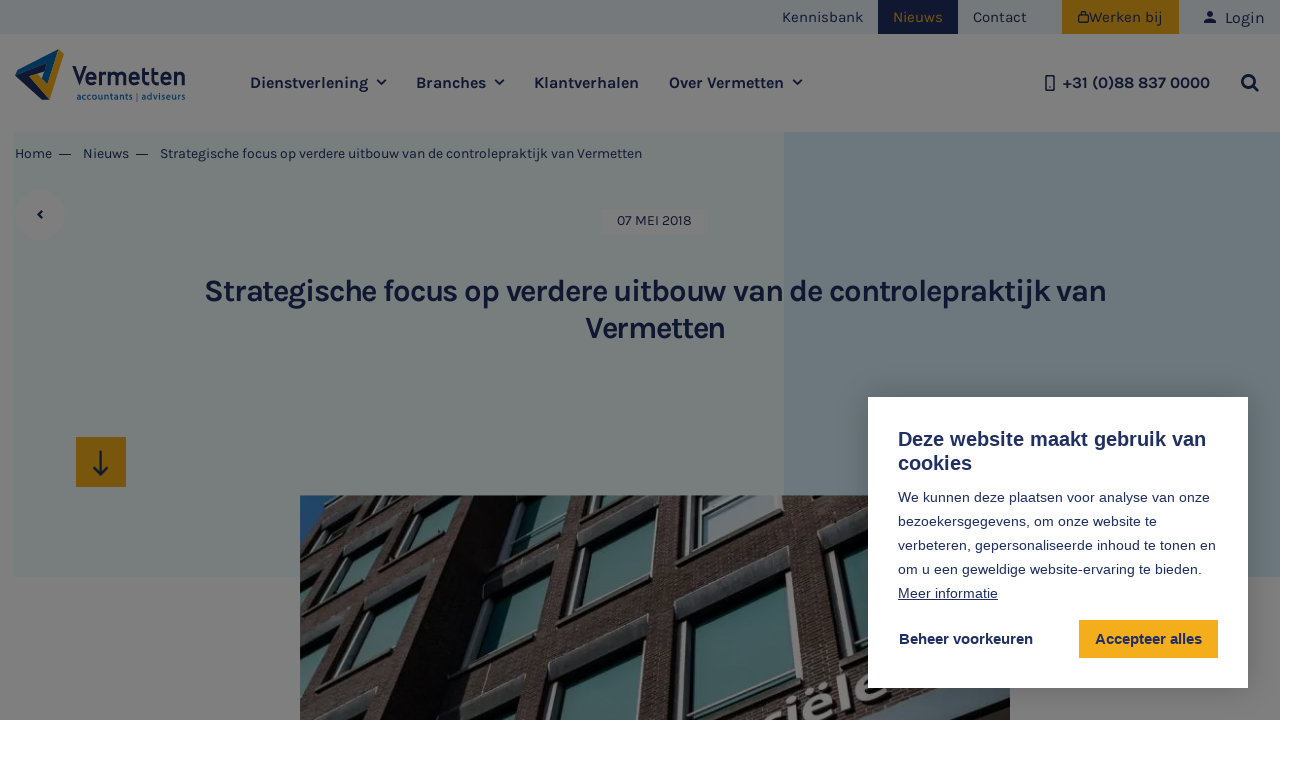

--- FILE ---
content_type: text/html; charset=UTF-8
request_url: https://www.vermetten.nl/nieuws/strategische-focus-op-verdere-uitbouw-van-de-controlepraktijk-van-vermetten
body_size: 34796
content:
<!DOCTYPE html> <html lang="nl"> <head> <title>Strategische focus op verdere uitbouw van de controlepraktijk van Vermetten | Vermetten | accountants en adviseurs</title> <meta charset="utf-8"> <meta name="viewport" content="width=device-width, initial-scale=1, maximum-scale=1"> <link rel="canonical" href="https://www.vermetten.nl/nieuws/strategische-focus-op-verdere-uitbouw-van-de-controlepraktijk-van-vermetten" /> <meta name="description" lang="nl" content=""> <meta name="keywords" lang="nl" content=""> <meta name="author" lang="nl" content="Vermetten | accountants en adviseurs"> <meta name="robots" lang="nl" content="all"> <meta name="format-detection" content="telephone=no"> <meta property="og:title" content="Strategische focus op verdere uitbouw van de controlepraktijk van Vermetten" /> <meta property="og:description" content="" /> <meta property="og:url" content="/nieuws/strategische-focus-op-verdere-uitbouw-van-de-controlepraktijk-van-vermetten" /> <meta property="og:type" content="article"><meta property="og:image" content="https://www.vermetten.nl/media/images/news/1/8/1891_495229.webp" /><meta property="og:image:width" content="650" /><meta property="og:image:height" content="464" /> <link href="/public/themes/www/_compiled/css/corporate-desktop-949a5eca22.css" rel="stylesheet" type="text/css" class="corporate-desktop"><script type="text/javascript">
                if( (window.screen.height / window.screen.width == 1024 / 768) ||
                    (window.screen.height / window.screen.width == 1112 / 834) ||
                    (window.screen.height / window.screen.width == 1366 / 1024)
                ) {
                    document.cookie = "device=tablet";
                    location.reload();
                }
                </script> <link rel="shortcut icon" href="/public/themes/www/_compiled/favicons/favicon.ico" type="image/x-icon"><link rel="shortcut icon" href="/public/themes/www/_compiled/favicons/favicon-16x16.png" type="image/x-icon"><link rel="shortcut icon" href="/public/themes/www/_compiled/favicons/favicon-32x32.png" type="image/x-icon"><link rel="apple-touch-icon" href="/public/themes/www/_compiled/favicons/apple-touch-icon-114x114.png" type="image/png"><link rel="apple-touch-icon" href="/public/themes/www/_compiled/favicons/apple-touch-icon-120x120.png" type="image/png"><link rel="apple-touch-icon" href="/public/themes/www/_compiled/favicons/apple-touch-icon-144x144.png" type="image/png"><link rel="apple-touch-icon" href="/public/themes/www/_compiled/favicons/apple-touch-icon-152x152.png" type="image/png"><link rel="apple-touch-icon" href="/public/themes/www/_compiled/favicons/apple-touch-icon-167x167.png" type="image/png"><link rel="apple-touch-icon" href="/public/themes/www/_compiled/favicons/apple-touch-icon-180x180.png" type="image/png"><link rel="apple-touch-icon" href="/public/themes/www/_compiled/favicons/apple-touch-icon-57x57.png" type="image/png"><link rel="apple-touch-icon" href="/public/themes/www/_compiled/favicons/apple-touch-icon-60x60.png" type="image/png"><link rel="apple-touch-icon" href="/public/themes/www/_compiled/favicons/apple-touch-icon-72x72.png" type="image/png"><link rel="apple-touch-icon" href="/public/themes/www/_compiled/favicons/apple-touch-icon-76x76.png" type="image/png"><link rel="manifest" href="/public/themes/www/_compiled/favicons/manifest.json"> <!--[if lt IE 9]>
        <script src="https://cdnjs.cloudflare.com/ajax/libs/html5shiv/3.7.3/html5shiv.min.js"></script>
    <![endif]--> <script>
        var Site = {
            "id" : 1
        };

        function getTokenName() {
            return 'wingzz_token';
        }

        function getTokenValue() {
            return '1Upq5t2raXFaLox$EUvje4Z4aPiwksCxq3Dcvrji';
        }
    </script> <script>
        // Exports data for Facebook Pixel
        var studioibizz_information_facebook = {
            content_ids: [362],
            content_type: "News"
        };
    </script> <script data-cookieconsent="ignore">
		window.dataLayer = window.dataLayer || [];
		function gtag() {
			dataLayer.push(arguments)
		}
		gtag("consent", "default", {
			ad_personalization: "denied",
			ad_storage: "denied",
			ad_user_data: "denied",
			analytics_storage: "denied",
			personalization_storage: "denied",
			functionality_storage: "granted",
			security_storage: "granted"
		});
		var ccform_prefix = "cookieConsent_ccform_";
		if (window.localStorage.getItem(ccform_prefix + "social")) {
			gtag("consent", "update", {
				ad_personalization: window.localStorage.getItem(ccform_prefix + "social") === "true" ? "granted" : "denied",
				ad_storage: window.localStorage.getItem(ccform_prefix + "ads") === "true" ? "granted" : "denied",
				ad_user_data: window.localStorage.getItem(ccform_prefix + "ad_user_data") === "true" ? "granted" : "denied",
				analytics_storage: window.localStorage.getItem(ccform_prefix + "analytics") === "true" ? "granted" : "denied",
				personalization_storage: window.localStorage.getItem(ccform_prefix + "personalization_storage") === "true" ? "granted" : "denied"
			});
		}
    </script> <script>(function(w,d,s,l,i){w[l]=w[l]||[];w[l].push({'gtm.start':
new Date().getTime(),event:'gtm.js'});var f=d.getElementsByTagName(s)[0],
j=d.createElement(s),dl=l!='dataLayer'?'&l='+l:'';j.async=true;j.src=
'https://www.googletagmanager.com/gtm.js?id='+i+dl;f.parentNode.insertBefore(j,f);
})(window,document,'script','dataLayer','GTM-W4GZ6LJ');</script> <link rel="preload" href="/public/themes/www/_compiled/fonts/fontawesome-webfont.woff2" as="font" type="font/woff2" crossorigin><link rel="preload" href="/public/themes/www/_compiled/fonts/fontawesome.minimal-webfont.woff2" as="font" type="font/woff2" crossorigin> <style>
        :root {
            --logo: url(/public/themes/www/_compiled/images/logo.svg);
        }
    </style> </head> <body data-language="nl_NL" data-action="view"> <noscript><iframe src="https://www.googletagmanager.com/ns.html?id=GTM-W4GZ6LJ" height="0" width="0" style="display:none;visibility:hidden"></iframe></noscript> <div class="ibizz-widget" data-uuid="eyJtb2R1bGUiOiJXaWRnZXRUb2VnYW5rZWxpamtoZWlkIiwic2l0ZV9pZCI6MywiaXRlbV9pZCI6MX0=" data-target="WidgetToegankelijkheid"></div> <script src="https://apps.ibizz.nl/loadWidget.js" fetchpriority="high" data-entry="aHR0cHM6Ly90b2VnYW5rZWxpamtoZWlkLndpZGdldHMuaWJpenoubmw="></script> <script type="text/javascript">
		if (JSON.parse(sessionStorage.getItem('animationsStatus'))) {
			document.documentElement.classList.add('accessibility-no-animations');
		}
    </script> <style>

@media only screen and (max-width: 768px) {
html .banner-whatsapp {
right:15px !important;
bottom:85px !important;
}
html .banner-whatsapp span.icon {
font-size:20px;
}
.Snippet.Solliciteer {
--row-margin: 30px;
--nav_topmargin: 0px;
}
.Snippet.Solliciteer .inner {
padding:5px 0 15px;
}
	#WidgetToegankelijkheid {
		left: 15px !important;
		bottom: 85px !important;
	}
#WidgetToegankelijkheid .accessibility-dropdown-toggle {
padding: 9px 6px !important;
}
#WidgetToegankelijkheid .accessibility-dropdown-toggle .icon {
font-size:25px !important;
}
#WidgetToegankelijkheid .accessibility-dropdown-toggle .title {
font-size:12px !important;
display:none !important;
}
}
	</style> <div id="topcontainer"> <div id="svg-sprite" style="opacity:0;position:absolute;z-index:-99999;"> <svg xmlns="http://www.w3.org/2000/svg" xmlns:xlink="http://www.w3.org/1999/xlink"><defs><svg viewBox="0 0 50 50" id="angle" xmlns="http://www.w3.org/2000/svg"><path d="M17.1 0L8.2 9.1 23.8 25 8.2 41l8.9 9 24.4-25L17.1 0z"/></svg><svg viewBox="0 0 50 50" id="angle-yellow" xmlns="http://www.w3.org/2000/svg"><path d="M17.1 0L8.2 9.1 23.8 25 8.2 41l8.9 9 24.4-25L17.1 0z" fill="#f4ae1b"/></svg><svg viewBox="0 0 50 50" id="arrow" xmlns="http://www.w3.org/2000/svg"><path d="M0 22.4h48.3v4.7H0z"/><path d="M31.303 12.466l3.311-3.336 15.403 15.286-3.31 3.336z"/><path d="M31.288 37.117l15.407-15.281 3.31 3.337-15.407 15.28z"/></svg><svg data-name="Laag 1" viewBox="0 0 19.5 19.5" id="calendar" xmlns="http://www.w3.org/2000/svg"><path d="M14.25 4.5c-.41 0-.75-.34-.75-.75v-3c0-.41.34-.75.75-.75s.75.34.75.75v3c0 .41-.34.75-.75.75zM5.25 4.5c-.41 0-.75-.34-.75-.75v-3c0-.41.34-.75.75-.75S6 .34 6 .75v3c0 .41-.34.75-.75.75z"/><path d="M9.75 19.5h-6C1.68 19.5 0 17.82 0 15.75V5.25C0 3.18 1.68 1.5 3.75 1.5h12c2.07 0 3.75 1.68 3.75 3.75v3.5c0 .41-.34.75-.75.75S18 9.16 18 8.75v-3.5C18 4.01 16.99 3 15.75 3h-12C2.51 3 1.5 4.01 1.5 5.25v10.5C1.5 16.99 2.51 18 3.75 18h6c.41 0 .75.34.75.75s-.34.75-.75.75z"/><path d="M18.5 19.5c-.18 0-.35-.05-.5-.13-.03-.02-.06-.03-.09-.05l-1.67-1.19-1.66 1.19c-.2.15-.46.22-.73.18-.26-.04-.5-.18-.66-.39a.984.984 0 01-.2-.6v-4.75c0-.96.79-1.75 1.75-1.75h3c.96 0 1.75.79 1.75 1.75v4.75c0 .55-.45 1-1 1zm-4.78-1.41s-.01 0-.02.01h.02zm2.24-.18zm.58 0zm-.29-1.4c.2 0 .41.06.58.19l1.17.84v-3.78c0-.14-.11-.25-.25-.25h-3c-.14 0-.25.11-.25.25v3.78l1.16-.83c.17-.12.38-.19.58-.19z"/></svg><svg viewBox="0 0 50 50" id="callto" xmlns="http://www.w3.org/2000/svg"><path d="M34.2 50c-6.7 0-13.9-4-22.1-12.1C-.7 25.1-3.3 14.2 4.1 4.8c.3-.4.7-.9 1.1-1.3.7-.7 1.5-1.4 2.4-2C8.5.9 9.4.5 10.4.1c.3-.1.7-.2 1-.2 1 0 1.9.5 2.4 1.3l6.3 9.5c.9 1.3.6 3-.6 4L16 17.6c-.5.4-.8 1-.8 1.6.2 2.4 2.6 6.4 5.9 9.7s7.2 5.7 9.7 5.9h.1c.6 0 1.1-.3 1.5-.7l2.8-3.7c1-1.3 2.8-1.5 4.1-.6l9.4 6.2c1.1.8 1.6 2.2 1.1 3.5-.4 1-.8 1.9-1.4 2.8-.6.9-1.2 1.7-1.9 2.4-.4.4-.8.8-1.3 1.1-3.1 2.7-7 4.1-11 4.2zM11.4 3.2c-.7.3-1.4.7-2 1.1-.7.4-1.3.9-1.9 1.5-.3.3-.6.6-.9 1-4 5.1-7.5 13.6 7.7 28.9 7.4 7.4 14.1 11.2 19.8 11.2 3.3-.1 6.5-1.3 9.1-3.4.3-.3.7-.6 1-.9.6-.6 1.1-1.2 1.5-1.9.4-.6.8-1.3 1-2.1l-9.2-6.1-2.6 3.5c-.9 1.3-2.4 2-4 2h-.4c-3.9-.3-8.7-3.9-11.7-6.8s-6.5-7.7-6.8-11.7c-.1-1.7.6-3.4 2-4.4.8-.7 2.9-2.2 3.5-2.7l-6.1-9.2z"/><path d="M29.8 23.9c.4 0 .8-.2 1.1-.5L44.7 9.7v10.1c0 .9.7 1.5 1.6 1.6.9 0 1.6-.7 1.6-1.6V5.9c0-.9-.7-1.6-1.6-1.6H32.4c-.9 0-1.6.7-1.6 1.6s.7 1.6 1.6 1.6h10.1L28.7 21.3c-.6.6-.6 1.6 0 2.2.3.2.7.4 1.1.4"/></svg><svg viewBox="0 0 50 50" id="caret" xmlns="http://www.w3.org/2000/svg"><path d="M46.5 6.9c3.6 0 4.6 2.4 2.3 5.4L26.3 41.7c-.6 1-2 1.3-3 .6-.2-.2-.5-.4-.6-.6L1.2 12.4C-1 9.4.1 7 3.6 7h42.9z"/></svg><svg viewBox="0 0 10 9" id="check" xmlns="http://www.w3.org/2000/svg"><path d="M1.377 4.327c.719.548 1.437 1.067 2.156 1.587C5.06 3.923 6.617 1.962 8.144 0 8.772.433 9.371.865 10 1.327 7.994 3.865 5.988 6.433 3.982 9 2.665 8.019 1.317 7.067 0 6.087c.449-.577.9-1.154 1.377-1.76" fill="#203063"/></svg><svg data-name="Laag 1" viewBox="0 0 19.5 19.51" id="clock" xmlns="http://www.w3.org/2000/svg"><path d="M9.75 19.51c-1.26 0-2.53-.25-3.73-.75-2.41-1-4.28-2.87-5.28-5.28C-1.31 8.52 1.05 2.81 6.02.75c2.41-1 5.06-1 7.46 0 2.41 1 4.28 2.87 5.28 5.28s1 5.06 0 7.46c-1 2.41-2.87 4.28-5.28 5.28-1.2.5-2.47.75-3.73.75zm0-18.01c-1.07 0-2.14.21-3.16.63-4.2 1.75-6.2 6.58-4.46 10.78 1.74 4.21 6.58 6.21 10.78 4.47a8.15 8.15 0 004.46-4.47c.84-2.04.84-4.28 0-6.31s-2.43-3.62-4.47-4.46a8.286 8.286 0 00-3.16-.63zM6.3 1.44z"/><path d="M13.12 13.37c-.13 0-.27-.04-.39-.11l-3.66-2.23a.764.764 0 01-.36-.64V5.74c0-.41.34-.75.75-.75s.75.34.75.75v4.23l3.3 2.01a.75.75 0 01-.39 1.39z"/></svg><svg viewBox="0 0 50 50" id="cross" xmlns="http://www.w3.org/2000/svg"><path d="M43.9 50c-1.6 0-3.1-.6-4.3-1.8L1.8 10.4C-.6 8-.6 4.2 1.8 1.8s6.2-2.4 8.6 0l37.8 37.8c2.4 2.4 2.4 6.2 0 8.6-1.2 1.2-2.7 1.8-4.3 1.8z"/><path d="M6.1 50c-1.6 0-3.1-.6-4.3-1.8-2.4-2.4-2.4-6.2 0-8.6L39.6 1.8c2.4-2.4 6.2-2.4 8.6 0 2.4 2.4 2.4 6.2 0 8.6L10.4 48.2C9.2 49.4 7.6 50 6.1 50z"/></svg><svg viewBox="0 0 368 368" id="dec" xmlns="http://www.w3.org/2000/svg"><path d="M150.3 362.2L0 228.9l14-31.3L243.1 82l30.2 27.4-.1.3-79.7 252.5h-43.2zM1.2 228.7l149.5 132.6h42l79.4-251.5L243 83.2 14.8 198.4 1.2 228.7z"/><path d="M217.7 284.5h-43.1l-.1-.3L94.7 31.7l30.2-27.4L354 119.9l.1.2 14 31.1-.3.2-150.1 133.1zm-42.4-1h42l149.5-132.6-13.6-30.3L125 5.5 95.9 32l79.4 251.5z"/></svg><svg viewBox="0 0 50 50" id="email" xmlns="http://www.w3.org/2000/svg"><path d="M42.7 50H7.2c-2-.1-3.5-1.8-3.4-3.8V20.1c0-.5.2-.9.6-1.2l6.4-5.4V17l-3.7 3.1 3.6 3.2 2.1 1.8 8.8 7.7.1-.1c2-1.2 4.5-1.2 6.4 0l.1.1 11-9.5 3.6-3.2-3.6-3.1v-3.5l6.3 5.4c.4.3.6.7.6 1.2v26.1c.1 2-1.4 3.7-3.4 3.8zM25 34.6c-1 0-2 .4-2.7 1.1L8.8 47.2h32.5L27.7 35.7C27 35 26 34.6 25 34.6zM43.6 23L30.4 34.5l13.3 11.3c-.1 0-.1-22.8-.1-22.8zM6.4 23v22.8l13.2-11.3L6.4 23z"/><path d="M39.1 0H11.2c-.8 0-1.4.6-1.4 1.4v22.7l2.6 2.3V2.9h25.3v23.5l2.6-2.3V1.5c.2-.7-.4-1.4-1.2-1.5"/></svg><svg viewBox="0 0 50 50" id="email-in" xmlns="http://www.w3.org/2000/svg"><path d="M42.5 42.5h-35C3.4 42.5 0 39.1 0 35V15c0-4.1 3.4-7.5 7.5-7.5h35c4.1 0 7.5 3.4 7.5 7.5v20c0 4.1-3.4 7.5-7.5 7.5zm-35-30C6.1 12.5 5 13.6 5 15v20c0 1.4 1.1 2.5 2.5 2.5h35c1.4 0 2.5-1.1 2.5-2.5V15c0-1.4-1.1-2.5-2.5-2.5h-35z"/><path d="M24.9 24.5l-13.7-9.3-2.8 4.1 16.5 11.1 16.5-11.1-2.8-4.1-13.7 9.3z"/></svg><svg viewBox="0 0 50 50" id="email-out" xmlns="http://www.w3.org/2000/svg"><path d="M42.7 50H7.2c-2-.1-3.5-1.8-3.4-3.8V20.1c0-.5.2-.9.6-1.2l6.4-5.4V17l-3.7 3.1 3.6 3.2 2.1 1.8 8.8 7.7.1-.1c2-1.2 4.5-1.2 6.4 0l.1.1 11-9.5 3.6-3.2-3.6-3.1v-3.5l6.3 5.4c.4.3.6.7.6 1.2v26.1c.1 2-1.4 3.7-3.4 3.8zM25 34.6c-1 0-2 .4-2.7 1.1L8.8 47.2h32.5L27.7 35.7C27 35 26 34.6 25 34.6zM43.6 23L30.4 34.5l13.3 11.3c-.1 0-.1-22.8-.1-22.8zM6.4 23v22.8l13.2-11.3L6.4 23z"/><path d="M39.1 0H11.2c-.8 0-1.4.6-1.4 1.4v22.7l2.6 2.3V2.9h25.3v23.5l2.6-2.3V1.5c.2-.7-.4-1.4-1.2-1.5"/></svg><svg data-name="Laag 1" viewBox="0 0 19.5 19.5" id="information" xmlns="http://www.w3.org/2000/svg"><path d="M9.75 19.5C4.37 19.5 0 15.13 0 9.75S4.37 0 9.75 0s9.75 4.37 9.75 9.75-4.37 9.75-9.75 9.75zm0-18C5.2 1.5 1.5 5.2 1.5 9.75S5.2 18 9.75 18 18 14.3 18 9.75 14.3 1.5 9.75 1.5z"/><path d="M9.75 11c-.41 0-.75-.34-.75-.75v-5c0-.41.34-.75.75-.75s.75.34.75.75v5c0 .41-.34.75-.75.75zM9.75 15c-.55 0-1-.45-1-1s.45-1 1-1a1 1 0 01.71.3c.19.19.29.44.29.71 0 .55-.45.99-1 .99z"/></svg><svg viewBox="0 0 50 50" id="message" xmlns="http://www.w3.org/2000/svg"><path d="M2.1 50c-.2 0-.5 0-.7-.1-1.1-.4-1.7-1.6-1.4-2.7l3.2-9.7c-6.9-12-2.8-27.2 9.2-34.1S39.6.6 46.5 12.6s2.8 27.2-9.2 34.1c-7.7 4.4-17.2 4.4-25 0l-9.7 3.2c0 .1-.2.1-.5.1zm10.7-7.8c.4 0 .8.1 1.2.3 9.7 6.1 22.5 3.2 28.6-6.4 4.3-6.8 4.3-15.4 0-22.1-3-4.7-7.7-8-13-9.2-1.5-.3-3.1-.5-4.6-.5-11.4 0-20.7 9.3-20.7 20.8 0 3.9 1.1 7.7 3.2 11 .3.5.4 1.2.2 1.8l-2.2 6.6 6.6-2.2c.2-.1.5-.1.7-.1z"/><path d="M24.2 28.3c1.4 0 2.5-1.1 2.5-2.5s-1.1-2.5-2.5-2.5-2.5 1.1-2.5 2.5 1.1 2.5 2.5 2.5M15.8 28.3c1.4 0 2.5-1.1 2.5-2.5s-1.1-2.5-2.5-2.5-2.5 1.1-2.5 2.5 1.1 2.5 2.5 2.5M32.5 28.3c1.4 0 2.5-1.1 2.5-2.5s-1.1-2.5-2.5-2.5-2.5 1.1-2.5 2.5 1.1 2.5 2.5 2.5"/></svg><svg viewBox="0 0 50 50" id="mobile" xmlns="http://www.w3.org/2000/svg"><path d="M34.9 50h-20c-2.8 0-5-2.2-5-5V5c0-2.8 2.2-5 5-5h20c2.8 0 5 2.2 5 5v40c0 2.8-2.3 5-5 5zM17.4 5c-1.4 0-2.5 1.1-2.5 2.5v35c0 1.4 1.1 2.5 2.5 2.5h15c1.4 0 2.5-1.1 2.5-2.5v-35c0-1.4-1.1-2.5-2.5-2.5h-15zm7.5 35c-1.4 0-2.5-1.1-2.5-2.5s1.1-2.5 2.5-2.5 2.5 1.1 2.5 2.5-1.1 2.5-2.5 2.5z"/></svg><svg viewBox="0 0 50 50" id="notification" xmlns="http://www.w3.org/2000/svg"><path d="M25.5 50c-3.2-.1-5.8-2.7-5.8-6v-.9H6.6c-.2 0-.4 0-.6-.1-.7-.4-.9-1.2-.6-1.8l4.3-9 .1-9c-.1-6.6 3.8-12.6 9.9-15.2l.3-.3v-2C20 2.6 22.4.1 25.5 0c1.5 0 2.9.6 3.9 1.7s1.6 2.5 1.6 4v2.1l.4.2c6.1 2.6 10 8.6 9.9 15.2v8.6l4.3 9.4c.1.2.1.4.1.6 0 .7-.6 1.4-1.3 1.4H31.3v.8c0 3.3-2.6 5.9-5.8 6zm-3.1-6.9v.9c0 1.8 1.4 3.2 3.1 3.2.8 0 1.6-.3 2.2-1 .6-.6.9-1.4.9-2.3V43l-6.2.1zm-10.5-9.5l-3.2 6.7h33.6l-3.2-6.7H11.9zM22.4 9.9h-.2c-5.9 1.6-10 7-9.9 13.2v7.8h26.3v-7.8c.1-6.2-4-11.7-10-13.2h-6.2zm3.1-7.2c-1.6 0-2.8 1.3-2.8 2.9v1.5h5.6V5.7c0-1.6-1.2-2.9-2.8-3z"/></svg><svg viewBox="0 0 14 14" id="phone" xmlns="http://www.w3.org/2000/svg"><path d="M11 7.1c0 .5-.8.6-.8 0C10.1 5.1 9 4 7 3.7c-.6 0-.5-.8 0-.8 2.5.3 3.9 1.8 4 4.2m-2.1 0c0 .6-.8.6-.8 0 0-.8-.4-1.2-1.2-1.3-.6 0-.5-.8 0-.8 1.3.2 1.9.9 2 2.1m4.2.2c0 .5-.9.5-.8 0 0-3-2.2-5.4-5.2-5.5-.5 0-.5-.9 0-.8 3.5 0 6 2.8 6 6.3m-9.3-.6c-.5-.9.4-1.5.8-1.8.6-.5.8-1.4 0-2.6C3.7 1 3 .6 1.7 2c-3.4 4.7 4.9 13.5 9.8 10.5 1.5-1.2 1.1-1.9-.1-2.9-1.1-.9-2-.7-2.5-.2-.4.3-1 1.2-1.8.7-1.3-.7-2.6-2.2-3.3-3.4"/></svg><svg data-name="Laag 1" viewBox="0 0 21.5 15.5" id="places" xmlns="http://www.w3.org/2000/svg"><path d="M12.75 15.5c-.41 0-.75-.34-.75-.75 0-1.79-1.46-3.25-3.25-3.25h-4c-1.79 0-3.25 1.46-3.25 3.25 0 .41-.34.75-.75.75S0 15.16 0 14.75C0 12.13 2.13 10 4.75 10h4c2.62 0 4.75 2.13 4.75 4.75 0 .41-.34.75-.75.75zM6.75 8.5c-1.09 0-2.18-.41-3-1.24a4.249 4.249 0 116.01-6.01 4.249 4.249 0 010 6.01c-.83.83-1.92 1.24-3.01 1.24zm0-7c-.7 0-1.41.27-1.94.8a2.758 2.758 0 000 3.89 2.758 2.758 0 003.89 0 2.758 2.758 0 000-3.89c-.54-.54-1.24-.8-1.94-.8zM20.75 13.5c-.41 0-.75-.34-.75-.75 0-1.24-1.01-2.25-2.25-2.25h-3c-.41 0-.75-.34-.75-.75s.34-.75.75-.75h3c2.07 0 3.75 1.68 3.75 3.75 0 .41-.34.75-.75.75zM16.25 7.5c-.87 0-1.68-.34-2.3-.95a3.253 3.253 0 010-4.6c1.23-1.23 3.37-1.23 4.6 0 .61.61.95 1.43.95 2.3 0 .87-.34 1.68-.95 2.3s-1.43.95-2.3.95zm0-5c-.47 0-.91.18-1.24.51a1.75 1.75 0 000 2.47c.33.33.77.51 1.24.51A1.739 1.739 0 0018 4.24a1.739 1.739 0 00-1.75-1.75z"/></svg><svg viewBox="0 0 13.5 13.5" id="plus" xmlns="http://www.w3.org/2000/svg"><g fill="#203063"><path d="M12.25 8h-11A1.25 1.25 0 010 6.75 1.25 1.25 0 011.25 5.5h11a1.25 1.25 0 010 2.5z"/><path d="M5.5 12.25v-11A1.25 1.25 0 016.75 0 1.25 1.25 0 018 1.25v11a1.25 1.25 0 01-2.5 0z"/></g></svg><svg viewBox="0 0 50 50" id="pointer" xmlns="http://www.w3.org/2000/svg"><path d="M24.6 32.2c-6.7 0-12.1-5.4-12.1-12.1S17.9 8 24.6 8s12.1 5.4 12.1 12.1c0 6.7-5.5 12.1-12.1 12.1zm0-19.7c-4.2 0-7.6 3.4-7.6 7.6s3.4 7.6 7.6 7.6c4.2 0 7.6-3.4 7.6-7.6 0-4.2-3.4-7.6-7.6-7.6z"/><path d="M24.4 50l-1.3-.6-.3-.2c-.5-.4-11.4-10.1-16-19.4-1.6-3-2.4-6.3-2.4-9.6C4.4 9.1 13.3.1 24.4 0c2.5 0 4.9.5 7.3 1.4C41.9 5.5 47 17.1 43 27.4l-.2.5-.1.3c-4 9.9-16.2 20.6-16.7 21l-.3.2-1.3.6zm-.1-45.6c-2.6 0-5.2.7-7.5 2-7.6 4.3-10.3 13.8-6.1 21.4l.1.1c3.6 6.3 8.2 12 13.7 16.9 3.3-3.1 11.4-11.1 14.3-18.2l.2-.4.1-.2c1.7-4.4 1.4-9.2-.9-13.3-2.9-5.2-8.1-8.3-13.9-8.3z"/></svg><svg viewBox="0 0 60 60" id="step--contact" xmlns="http://www.w3.org/2000/svg"><path fill="#d9f2fc" d="M0 0h60v60H0z"/><path d="M39.644 44.993a.922.922 0 01-.122-.005 3.24 3.24 0 00-.258-.031c-.362-.049-.736-.093-1.1-.161a.021.021 0 01-.018-.006 18.784 18.784 0 01-5.768-2.236 47.055 47.055 0 01-8.2-6.046 48.564 48.564 0 01-6.397-6.728c0-.006-.005-.006-.005-.013a19.992 19.992 0 01-3.253-5.779c-.123-.365-.214-.73-.307-1.088a15.25 15.25 0 00-.129-.486.7.7 0 01-.031-.192L14 21.294a.977.977 0 01.044-.354 8.639 8.639 0 012.179-3.245.006.006 0 01.006-.006 48.88 48.88 0 011.896-1.847 3.141 3.141 0 012.761-.781 2.457 2.457 0 011.583.967c.252.335.5.67.749 1.01 1.019 1.369 2.074 2.787 3.147 4.145a3.286 3.286 0 01.473 3.376c-.135.353-.288.681-.441 1l-.154.322-.037.075c-.172.359-.344.731-.527 1.1l.656.7c.571.608 1.154 1.233 1.761 1.809l.013.013a41.828 41.828 0 005.307 4.417c.644-.44 1.326-.886 2.031-1.332a3.407 3.407 0 012.435-.595.038.038 0 01.025.006 2.545 2.545 0 01.859.3.006.006 0 01.006.006c1.982 1.139 3.994 2.3 5.977 3.462a3.089 3.089 0 01.809 4.033c0 .006-.005.006-.005.013a18.67 18.67 0 01-3.264 4.012c-.019.013-.031.031-.05.043a11.343 11.343 0 01-1.233.868.915.915 0 01-.418.13l-.907.059c.006-.007-.018-.007-.037-.007z" fill="#203063"/></svg><svg viewBox="0 0 60 60" id="step--go" xmlns="http://www.w3.org/2000/svg"><path fill="#d9f2fc" d="M0 0h60v60H0z"/><path d="M14 29a16 16 0 1116 16 16.017 16.017 0 01-16-16z" fill="#203063"/><path d="M28.009 31.542l-.267.353-.357-.26a200.57 200.57 0 01-3.106-2.282c-.568.718-1.113 1.42-1.646 2.098.932.69 1.889 1.386 2.815 2.052s1.895 1.374 2.839 2.07a3061.45 3061.45 0 019.081-11.578 124.04 124.04 0 00-2.235-1.6c-.805 1.029-1.622 2.076-2.415 3.087-1.549 1.986-3.153 4.032-4.709 6.06z" fill="#f6af1b"/></svg><svg viewBox="0 0 60 60" id="step--meet" xmlns="http://www.w3.org/2000/svg"><path fill="#d9f2fc" d="M0 0h60v60H0z"/><g fill="#f5af1a"><path d="M24.065 12.275h10.608v1.122H24.065zM24.065 15.096h11.894v1.122H24.065zM24.065 17.916h7.924v1.122h-7.924z"/></g><path d="M23.288 23.921v-1.48h-1.056A1.23 1.23 0 0121 21.221v-11A1.23 1.23 0 0122.232 9h15.536A1.23 1.23 0 0139 10.22v10.997a1.231 1.231 0 01-1.232 1.219h-9.533l-.151.111-3.051 2.24a1.1 1.1 0 01-1.745-.866zM12 25.5a3.5 3.5 0 113.5 3.5 3.506 3.506 0 01-3.5-3.5zM23 51h-1.316v-9.343a.814.814 0 00-.832-.792H11V34.5a4.628 4.628 0 014.732-4.5 4.625 4.625 0 014.731 4.5v3.836h-1.316V34.5a3.339 3.339 0 00-3.415-3.248 3.339 3.339 0 00-3.416 3.248v5.118h8.537A2.1 2.1 0 0123 41.662V51z" fill="#203062"/><g fill="#f6af1b"><path d="M37.338 36.235H22.656a.638.638 0 01-.656-.618.638.638 0 01.656-.617h14.688a.638.638 0 01.656.617.643.643 0 01-.662.618z"/><path d="M29.997 51a.638.638 0 01-.656-.617V35.617a.638.638 0 01.656-.617.638.638 0 01.656.617v14.766a.638.638 0 01-.656.617z"/><path d="M33.631 51h-7.11a.638.638 0 01-.656-.618.638.638 0 01.656-.617h7.11a.638.638 0 01.656.617.638.638 0 01-.656.618z"/></g><path d="M38.316 51H37v-9.343a2.1 2.1 0 012.147-2.044h8.537V34.5a3.339 3.339 0 00-3.416-3.248 3.339 3.339 0 00-3.415 3.248v3.836h-1.316V34.5a4.628 4.628 0 014.731-4.5A4.625 4.625 0 0149 34.5v6.367h-9.853a.814.814 0 00-.832.792zM41 25.5a3.5 3.5 0 113.5 3.5 3.506 3.506 0 01-3.5-3.5zM11 51v-9h9v9z" fill="#203062"/><path d="M40 51v-9h9v9z" fill="#203062"/></svg><svg viewBox="0 0 60 60" id="step--solliciteren" xmlns="http://www.w3.org/2000/svg"><path fill="#d9f2fc" d="M0 0h60v60H0z"/><path d="M21.548 26.567v-6.846h15.9v6.846zM21.536 29.535h15.905v1.766H21.536zM21.536 38.689h9.413v1.766h-9.413zM36.569 34.827v-.718H21.536v1.766h14.379a4.447 4.447 0 01.654-1.048z" fill="#203063"/><path d="M42 33.655V16.219A1.221 1.221 0 0040.781 15H18.219A1.221 1.221 0 0017 16.219v28.562A1.221 1.221 0 0018.219 46h22.562A1.221 1.221 0 0042 44.781v-3.025a4.557 4.557 0 01-1.767.447v2.031H18.767V16.766h21.46v16.442a4.458 4.458 0 011.773.447z" fill="#203063"/><path d="M48.825 50.113L45.2 46.485a3.04 3.04 0 01-.528-3.57L43.5 41.746a5.387 5.387 0 111.243-1.246l1.168 1.168a3.029 3.029 0 013.571.529l3.631 3.629a3.041 3.041 0 010 4.292l-.1.1-.013.001a3.036 3.036 0 01-4.177-.105z" fill="#f6af1b"/></svg><svg viewBox="0 0 56.7 56.7" id="twitter" xmlns="http://www.w3.org/2000/svg"><path d="M.09 1.841l21.9 29.3-22 23.8h5l19.3-20.8 15.6 20.8h16.8l-23.1-31 20.5-22.1h-5l-17.7 19.2-14.4-19.2H.09zm7.3 3.6h7.8l34.2 45.8h-7.8l-34.2-45.8z"/></svg><svg viewBox="0 0 50 50" id="user" xmlns="http://www.w3.org/2000/svg"><path d="M25 31.2c-8.3 0-25 4.2-25 12.5V50h50v-6.2c0-8.4-16.7-12.6-25-12.6M25 25c6.9 0 12.5-5.6 12.5-12.5S31.9 0 25 0 12.5 5.6 12.5 12.5 18.1 25 25 25"/></svg><svg viewBox="0 0 19 19" id="user2" xmlns="http://www.w3.org/2000/svg"><path d="M9.5 9.6c-2.6-.1-4.8 1.8-5 4.4v4.6h1.2V14c0-1.7 1.7-3.1 3.7-3.1s3.7 1.4 3.7 3.1v4.6h1.2V14c0-2.6-2.2-4.6-4.8-4.4M9.5 8.6c-2.3 0-4.1-1.8-4.1-4.1S7.2.4 9.5.4s4.1 1.8 4.1 4.1-1.8 4.1-4.1 4.1zm0-7c-1.6 0-2.9 1.3-2.9 2.9s1.3 2.9 2.9 2.9c1.6 0 2.9-1.3 2.9-2.9 0-1.6-1.3-2.9-2.9-2.9z"/></svg><svg data-name="Laag 1" viewBox="0 0 796.25 796.25" id="usp--1" xmlns="http://www.w3.org/2000/svg"><circle fill="#daf3fc" cx="398.13" cy="398.13" r="398.13"/><path fill="#203063" d="M586.64 417.93c13.09-11.71 13.56-11.72 15.32-11.73h.02c1.75 0 3 1 4.21 1.96 2.18 1.74 5.16 4.12 11.12 2.93 3.91-.89 44.53-19.11 49.37-22.16 5.02-3.16 5.57-8.36 1.96-18.53-12.12-23.29-50.78-129.27-63.21-152.44-4.78-8.9-5.66-9.78-16.28-7.01-6.19 1.62-41.03 17.05-47.19 20.9-3.38 2.11-3.9 4.19-4.83 7.96-.34 1.36-.71 2.9-1.28 4.56l-.87 2.55H532.22c-15.48 0-29.76-4.3-43.56-8.45-18.98-5.71-36.9-11.11-56.85-5.47-5.1 1.44-13.56 6.01-21.73 10.43-11.91 6.44-130.36 4.27-144.35 3.3l-3.48-.24-.03-3.49c-.05-6.44-2-10.69-6.33-13.75-3.43-2.4-45.32-21.14-49.25-22.04-1.84-.34-3.36-.39-4.74-.14-3.18.58-5.98 2.91-7.31 6.1l-68.17 164.04c-2.45 6.22-1.19 9 6.13 13.46 5.87 3.58 40.53 18.85 46.09 19.99 9.16 1.87 12.58.88 15.21-4.45l3.9-7.9 3.01 8.28c2.56 7.03 11.06 15.32 18.55 22.64 7.03 6.86 13.66 13.33 16.24 19.24 1.04 2.38-.18 4.7-1.87 7.91-.81 1.54-1.91 3.64-2.12 4.75-1.92 10.6-.14 19.66 5.16 26.2 5.5 6.8 14.41 10.57 25.75 10.92l3.27.1.36 3.26c2.81 25.74 18.13 29.97 30.46 29l3.69-.29.35 3.69c.95 9.87 4.48 17.29 10.49 22.06 6.54 5.19 16.04 7.13 27.47 5.6l3.88-.52.36 3.9c.75 8.03 4.15 14.54 9.83 18.84 6.41 4.84 15.2 6.54 24.76 4.77 2.83-.52 6.01-2.69 8.83-4.61 3.11-2.11 5.79-3.94 8.56-4.06 2.5-.11 4.89.91 7.2 1.9 1.59.68 3.23 1.38 4.51 1.51 20.39 2 30.07-4.29 37.03-24.04l1.14-3.23 3.32.83c10.23 2.55 19.49 1.55 26.78-2.9 7.27-4.43 12.38-12.15 14.77-22.31l.73-3.11 3.19.22c9.17.63 17.72-2.11 24.09-7.69 6.13-5.37 9.81-13.1 10.35-21.76l.22-3.41 3.41-.12c13.61-.46 24.86-6.3 30.88-16.02 5.95-9.61 6.18-22.12.61-34.35l-.55-1.21.33-1.29c.29-1.13.57-2.2 10.85-12.56 5.05-5.08 10.38-10.25 12.02-11.7l.91-.81zm9.1-196.32l64.96 156.08-46.03 22.24-66.21-157.78 47.27-20.53zM185.49 401.85l-47.2-20.4 65.92-163.13 3.25.93c2.2.62 7.75 3.22 17.36 7.75 9.09 4.28 19.4 9.14 23.99 10.72l3.79 1.3-67.12 162.85zm76.19 84.76c-.94.12-1.87.19-2.77.19-5.16 0-9.64-2-12.81-5.79-4.2-5.01-5.36-12.29-3.09-19.47 1.21-3.81 11.42-14.7 14.52-17.95 13.63-14.27 16.97-15.01 18.06-15.26 7.11-1.58 14.01.23 18.45 4.85 4.32 4.49 5.78 10.97 4 17.78-1.57 5.99-12.35 17.16-15.62 20.45-5.34 5.36-15.14 14.47-20.74 15.21zm41.46 30.54c-3.11 1.62-6.3 2.42-9.37 2.42s-5.89-.78-8.45-2.34c-5.43-3.31-8.65-9.64-8.63-16.94.02-5.46 7.36-15.14 13.51-22.31 5.87-6.83 14.28-15.46 18.69-17.29 7.94-3.29 16.37-1.81 21.49 3.78 9.26 10.12 3.88 20.28-.97 27.04-2.13 2.97-22.49 23.67-26.27 25.63zm30.07 33.49c-1.12.17-2.24.25-3.33.25-5.68 0-10.87-2.24-14.32-6.3-3.93-4.62-5.01-10.87-2.99-17.15 1.66-5.14 11.4-15.51 13.33-17.54 5.47-5.73 12.94-12.78 17.42-13.8 7.86-1.78 16.03.29 20.82 5.28 3.88 4.04 5.13 9.54 3.53 15.49-1.63 6.01-11.65 16.41-14.68 19.46-4.96 4.98-14.12 13.46-19.77 14.31zm64.13 5.32c-.26.85-.61 2.01-9.46 11.16-8.67 8.96-9.97 9.56-10.53 9.81a17.567 17.567 0 01-7.35 1.63c-3.53 0-7.02-1.08-10.06-3.21-5.33-3.73-8.19-9.84-7.64-16.32.78-9.28 13.39-24.27 22.13-26.29 7.46-1.72 14.68.2 19.31 5.16 4.37 4.68 5.68 11.26 3.61 18.07zm155.5-81.6c-4.97 8.19-14.86 10.89-25.8 7.06l-.8-.28-.6-.6-66.98-66.22c-2.37-1.58-5.86-1.56-8.46.07-1.95 1.7-1.2 5.84.23 8.23l61.84 60.47.11.13c6.3 7.4 6.45 18.31.36 26.54-5.5 7.42-14.36 9.92-22.57 6.35l-.64-.28-64.03-63.07c-3.28-2.68-6.84-3.43-9.08-1.88-2.04 1.4-2.6 4.52-1.49 8.22 7.53 9.41 17.98 18.28 28.09 26.85 10.96 9.31 22.3 18.93 30.19 29.45 5.77 7.69 6.3 16.75 1.39 23.64-5.02 7.05-14.3 9.88-23.09 7.06-5.91-1.9-13.24-9.73-24.62-22.39-6.82-7.59-13.87-15.44-18.37-18.31-1.51-.96-5.25-3-7.32-1.11-1.73 1.59-2.25 5.81.2 10.51 1.76 3.38 8.79 9.64 14.99 15.16 9.08 8.09 14.71 13.25 15.88 17.3 1.9 6.55-.1 13.66-5.35 19-4.37 4.45-10.3 6.94-16.05 6.95-1.65 0-3.29-.21-4.87-.63l-2.47-.66-.29-2.54c-.46-3.94 1.62-6.43 3.13-8.26.74-.89 1.38-1.66 1.63-2.43 2.85-8.87 1.94-17.57-2.55-24.5-4.7-7.25-12.7-11.84-22.52-12.92l-3.62-.4.27-3.63c1.37-18.09-9.54-30.87-29.19-34.19l-2.92-.49-.21-2.95c-1.42-20.03-14.57-32.39-33.43-31.47l-3.5.17-.42-3.48c-1.79-14.79-9.17-24.45-20.79-27.18-14.33-3.37-31.22 4.73-41.08 19.7l-2.45 3.71-3.26-3.02c-17.78-16.48-30.34-32.76-38.39-49.76l-.71-1.5 52.81-128.34 117.95 1.16-38.02 24.01c-10.12 9.26-39.74 63.29-42.06 76.8-1.94 11.3.78 21.27 7.46 27.36 6.55 5.98 13.71 8.42 21.88 7.48 6.72-.78 31.1-6.87 62.43-52.55l.7-1.02 42.26-14.81L547 444.47c9 8.49 11.41 20.78 5.87 29.89zm1.34-39.65l-116.9-116.7c-3.56-3.69-7.97-4.48-14.79-2.69-5.97 1.56-37.33 14.35-41.49 17.21-5.9 4.06-11.84 11.58-18.12 19.55-9.5 12.04-20.26 25.7-33.94 30.45-10.69 3.72-16.54-.03-19.08-2.6-4.95-5-5.91-13.52-2.57-22.78 5.45-15.12 26.62-57.41 39.63-67.63 12.59-9.9 81.72-45.17 97.84-47.54 11.92-1.76 26.38 2.79 40.37 7.19 8.17 2.57 15.89 5 22.77 6.11 11.29 1.83 21.92 2.66 32.46 2.56l2.55-.02 54.94 133.89-43.66 42.99z"/><path fill="#f6af1c" d="M595.74 221.61l64.97 156.08-46.03 22.23-66.21-157.78 47.27-20.53z"/></svg><svg data-name="Laag 1" viewBox="0 0 796.2 796.2" id="usp--2" xmlns="http://www.w3.org/2000/svg"><circle fill="#daf3fc" cx="398.1" cy="398.1" r="398.1"/><path fill="#203063" d="M142.9 512.9c-3.46 0-7.06-1.44-9.63-3.86l-.11-.11-54.4-54.4c-2.58-2.58-4.06-6.17-4.06-9.83s1.61-7.37 4.43-9.9l161.56-150.27c5.05-4.74 12.86-4.93 18.14-.45l79.88 67.05 90.41-89.75-49.37-49.55a13.701 13.701 0 01-3.46-13.52c1.42-4.74 5.37-8.48 10.07-9.57l218.43-49.51c4.62-1.08 9.58.42 12.92 3.92 3.31 3.46 4.57 8.48 3.3 13.08L564.42 366.9a13.617 13.617 0 01-9.64 9.63c-4.73 1.26-9.8-.08-13.22-3.49l-42.63-41.98-158.21 159-87.69-76.98-97.07 92.41.12.12-3.76 3.54c-2.54 2.39-5.97 3.76-9.43 3.76zm-2.73-11.1c.83.76 1.99 1.1 2.73 1.1.6 0 1.2-.16 1.74-.44l108.12-102.93 87.51 76.82 158.6-159.4 49.74 48.99c.94.94 2.28 1.28 3.6.93a3.585 3.585 0 002.56-2.56l56.6-210.71c.34-1.25 0-2.63-.89-3.55-.91-.95-2.23-1.37-3.45-1.08L388.6 198.48c-1.22.28-2.32 1.36-2.72 2.66-.36 1.25 0 2.69.95 3.63l56.44 56.66-103.99 103.25-86.9-72.94c-1.4-1.19-3.53-1.13-4.87.12L85.81 442.25c-.7.62-1.12 1.55-1.12 2.46 0 1.04.41 2.04 1.13 2.76l54.34 54.34z"/><path fill="#f6af1c" d="M299.6 423.9l-3.1 3.1c-.4 2.1 15.2 20.4 15.3 27 0 4.6-5.8 13.8-7.8 18.6-2 4.9-5.1 17.3-8.3 20.2-4.4 4-29.5 6.7-29.9 8.5v42.6c1.1 1.5 25.2 3.9 29.9 8.2 3.2 2.9 6.1 14.9 8.1 19.7 2.3 5.6 8.6 14.9 7.9 20.5-.8 6.3-11.9 18.4-14.9 24.8v1.3l30 29.8c2.1.4 20.5-15.2 27-15.3 4.6 0 13.8 5.8 18.7 7.8 4.9 2 17.3 5.1 20.2 8.3 4 4.4 6.7 29.4 8.5 29.9h42.6c1.4-1 3.9-25.2 8.2-29.8 2.9-3.2 14.9-6.1 19.7-8.1 5.6-2.3 14.9-8.6 20.5-7.9 6.3.8 18.5 11.9 24.8 14.9h1.3l29.9-30c.4-2.1-15.2-20.4-15.3-27 0-4.6 5.8-13.8 7.8-18.7s5.1-17.3 8.3-20.2c4.4-4 29.5-6.7 29.9-8.5v-42.5c-1.1-1.5-25.2-3.9-29.9-8.1-3.2-2.9-6.1-14.9-8.1-19.7-2.3-5.6-8.6-14.9-7.9-20.5.8-6.3 11.9-18.4 14.9-24.8v-1.3l-30-29.8c-2.1-.4-20.5 15.1-27 15.3-4.6 0-13.8-5.8-18.7-7.8-4.9-2-17.3-5.1-20.2-8.3-4.2-4.6-6.7-28.8-8.2-29.7h-42.9c-.9.5-1.9 8.1-3.5 15.5-1.2 6.1-2.8 12.1-4.7 14.2-2.6 2.8-12.3 5.4-17.9 7.4-.7.2-1.3.5-1.9.7-5.6 2.3-14.9 8.6-20.5 7.9-6.3-.8-18.5-11.9-24.8-14.9h-1.3l-14.5 14.5-12.3 12.4m196.9 140.3c-34.7 61.8-126.6 55.8-153-9.8-20.8-51.5 14.1-111.6 69.8-116.6 68.9-6.1 117.4 65.5 83.3 126.3l-.1.1z"/><path fill="#203063" d="M445.4 683.9h-44.88l-.66-.18c-3.73-1.03-4.34-4.1-6.38-14.28-.98-4.88-3-15-4.5-17.09-1.53-1.39-8.69-3.73-12.15-4.86-2.47-.81-4.61-1.51-6.23-2.17-1.75-.71-3.84-1.79-6.06-2.92-3.04-1.56-8.68-4.44-10.68-4.51-2.74.26-11.61 6.41-15.89 9.37-7.09 4.91-9.23 6.4-12.12 5.84l-1.5-.29-32.56-32.34v-4.49l.47-1.01c1.38-2.95 3.96-6.54 6.68-10.34 2.97-4.15 7.46-10.41 7.79-12.97.3-2.42-2.79-8.38-4.63-11.93-1.12-2.16-2.18-4.21-2.93-6.04-.68-1.63-1.39-3.81-2.21-6.33-1.08-3.31-3.32-10.21-4.65-11.59-2.12-1.74-13.61-3.89-18.51-4.81-8.23-1.54-10.45-1.95-12.04-4.12l-.97-1.32v-44.79l.12-.54c.88-3.95 4-4.57 14.36-6.64 4.88-.97 14.98-3 17.07-4.49 1.39-1.53 3.73-8.69 4.86-12.14.81-2.47 1.51-4.61 2.17-6.23.71-1.7 1.75-3.71 2.84-5.84 1.6-3.11 4.59-8.9 4.59-10.87-.19-2.63-6.65-11.93-9.41-15.9-4.88-7.03-6.36-9.15-5.81-12.04l.29-1.51 4.19-4.19.05.05 12.14-12.24 15.98-15.98h4.5l1.02.49c2.85 1.36 6.38 3.88 10.11 6.55 4.21 3.01 10.58 7.57 13.17 7.9 2.41.29 8.37-2.79 11.93-4.63 2.16-1.12 4.21-2.18 6.04-2.94l.32-.12c.16-.05.31-.12.47-.18.4-.16.88-.35 1.46-.53 1.28-.45 2.76-.94 4.31-1.45 3.5-1.15 9.99-3.27 11.45-4.58.23-.32 1.68-2.62 3.48-11.78.55-2.55 1.02-5.09 1.44-7.32 1.45-7.77 1.89-10.11 4.54-11.58l1.13-.63h45.58l1.19.71c2.5 1.5 2.9 3.59 4.57 12.39.92 4.83 3.07 16.13 4.77 18.25 1.41 1.34 8.66 3.71 12.15 4.85 2.47.81 4.61 1.51 6.23 2.17 1.75.71 3.84 1.79 6.06 2.92 3.03 1.55 8.62 4.41 10.65 4.51 2.73-.3 11.57-6.39 15.84-9.33 7.16-4.94 9.32-6.42 12.2-5.87l1.5.29 32.56 32.34v4.49l-.47 1.01c-1.38 2.95-3.96 6.54-6.68 10.34-2.97 4.15-7.46 10.41-7.79 12.97-.3 2.42 2.79 8.38 4.63 11.93 1.12 2.16 2.18 4.21 2.93 6.04.68 1.63 1.39 3.81 2.21 6.33 1.08 3.31 3.32 10.21 4.65 11.59 2.07 1.66 13.5 3.78 18.38 4.69 8.33 1.55 10.57 1.96 12.17 4.14l.97 1.32v44.69l-.12.54c-.88 3.95-4 4.57-14.35 6.64-4.88.97-14.99 3-17.08 4.49-1.39 1.53-3.73 8.69-4.86 12.15-.81 2.47-1.5 4.61-2.17 6.23-.71 1.75-1.79 3.84-2.92 6.06-1.58 3.08-4.51 8.81-4.51 10.75.19 2.63 6.65 11.93 9.41 15.9 4.88 7.03 6.35 9.15 5.8 12.03l-.29 1.51L520.36 653h-4.51l-1.02-.49c-2.85-1.36-6.38-3.88-10.11-6.55-4.21-3.02-10.58-7.57-13.17-7.9-2.42-.3-8.38 2.79-11.93 4.63-2.16 1.12-4.21 2.18-6.04 2.93-1.63.68-3.81 1.39-6.33 2.21-3.31 1.08-10.21 3.32-11.59 4.65-1.79 2.18-3.98 13.81-4.91 18.77-1.54 8.22-1.91 10.17-4.07 11.72l-1.3.93zm-5.96-7.33zm-34.8-2.67h35.44c.28-1.37.59-3.02.87-4.49 2.17-11.58 3.98-20.06 7.4-23.72 2.65-2.93 7.99-4.82 15.84-7.37 2.22-.72 4.31-1.4 5.59-1.93 1.44-.59 3.3-1.55 5.26-2.57 5.75-2.98 12.27-6.36 17.79-5.67 5.11.65 11.25 5.04 17.74 9.69 2.24 1.6 4.53 3.24 6.41 4.42l25.14-25.23c-.87-1.32-2.01-2.97-3.02-4.41-6.5-9.36-11.12-16.39-11.19-21.53 0-4.11 2.32-8.96 5.61-15.38 1.03-2.02 2.01-3.93 2.56-5.28.52-1.29 1.2-3.36 1.92-5.55 2.67-8.17 4.64-13.74 7.65-16.46 3.3-3 10.78-4.67 21.83-6.88 2.05-.41 4.58-.92 6.43-1.35v-35.38c-1.48-.31-3.33-.65-4.96-.95-11.32-2.1-19.61-3.84-23.27-7.11-3.01-2.73-4.9-8.07-7.45-15.91-.72-2.22-1.4-4.31-1.93-5.59-.59-1.44-1.55-3.3-2.57-5.26-2.98-5.75-6.37-12.27-5.67-17.79.64-5.08 4.98-11.13 9.58-17.54 1.65-2.3 3.34-4.66 4.54-6.59l-25.24-25.08c-1.36.89-3.09 2.08-4.61 3.13-9.29 6.4-16.25 10.95-21.26 11.1h-.15c-4.04 0-8.89-2.32-15.31-5.61-2.02-1.03-3.93-2.01-5.28-2.56-1.29-.52-3.36-1.2-5.55-1.92-8.17-2.67-13.73-4.64-16.46-7.65-3.26-3.57-5.03-11.82-7.17-23.08-.31-1.63-.66-3.49-.97-4.97h-35.6c-.25 1.24-.53 2.73-.78 4.05-.43 2.3-.92 4.91-1.48 7.51-2.22 11.31-4.31 14.77-5.88 16.5-2.73 2.94-8 4.82-15.73 7.35-1.52.5-2.96.97-4.19 1.41l-.31.1c-.23.07-.45.16-.65.24-.29.12-.57.23-.85.33-1.4.59-3.21 1.52-5.11 2.51-5.75 2.98-12.27 6.37-17.78 5.67-5.11-.65-11.24-5.04-17.74-9.69-2.24-1.6-4.53-3.25-6.41-4.42l-12.29 12.29-12.29 12.39-.05-.05-.41.41c.87 1.32 2.01 2.97 3.02 4.41 6.5 9.36 11.11 16.39 11.19 21.53 0 4.15-2.36 9.05-5.7 15.53-1 1.94-1.95 3.78-2.49 5.07-.51 1.25-1.19 3.33-1.91 5.52-2.67 8.17-4.64 13.73-7.65 16.46-3.3 3-10.78 4.67-21.82 6.88-2.05.41-4.59.92-6.43 1.35v35.49c1.45.3 3.25.64 4.84.93 11.4 2.13 19.75 3.9 23.43 7.26 2.97 2.69 4.86 8.03 7.41 15.87.72 2.22 1.4 4.31 1.94 5.59.59 1.44 1.55 3.3 2.57 5.26 2.98 5.75 6.36 12.27 5.68 17.79-.64 5.07-4.98 11.13-9.58 17.54-1.65 2.3-3.34 4.66-4.54 6.59l25.24 25.07c1.34-.88 3.03-2.05 4.51-3.08 9.35-6.48 16.36-11.07 21.43-11.15 4.11 0 8.97 2.32 15.38 5.61 2.02 1.03 3.93 2.01 5.29 2.56 1.29.52 3.36 1.2 5.55 1.92 8.17 2.67 13.73 4.64 16.46 7.65 3 3.3 4.68 10.79 6.89 21.84.41 2.05.92 4.57 1.34 6.42zm138.78-54.71zM268.2 539.58zm136.96-170.72zm34.35-.03zm-16.98 243.63c-2.01 0-4.04-.07-6.07-.2-34.98-2.26-64.76-23.64-77.7-55.8-10.58-26.19-7.88-56.57 7.21-81.26 14.88-24.34 39.22-39.72 66.78-42.19 34.35-3.05 67.12 12.79 85.56 41.3 18.24 28.2 19.19 62.75 2.55 92.42l-.45.71c-16.09 28.15-45.49 45-77.89 45zm-1.08-169.83c-2.58 0-5.19.11-7.81.35-24.37 2.19-45.92 15.84-59.13 37.45-13.45 22-15.87 49.03-6.47 72.3 11.49 28.56 37.96 47.55 69.07 49.56 31.13 2.02 59.84-13.44 74.94-40.33l.43-.69c14.45-26.24 13.51-56.66-2.55-81.5-15.26-23.6-40.46-37.12-68.47-37.12z"/></svg><svg data-name="Laag 1" viewBox="0 0 796.26 796.26" id="usp--3" xmlns="http://www.w3.org/2000/svg"><circle fill="#daf3fc" cx="398.13" cy="398.13" r="398.13"/><path fill="#203063" d="M446.85 580.97H209.86c-2.76 0-5-2.24-5-5V157.15c0-2.76 2.24-5 5-5h256.98c1.32 0 2.59.52 3.52 1.45l89.31 88.73c.94.94 1.48 2.22 1.48 3.55v83.21c0 2.76-2.24 5-5 5s-5-2.24-5-5v-81.13l-86.37-85.81H214.86v408.82h231.99c2.76 0 5 2.24 5 5s-2.24 5-5 5z"/><path fill="#203063" d="M428.34 369.59H237.09c-2.76 0-5-2.24-5-5s2.24-5 5-5h191.25c2.76 0 5 2.24 5 5s-2.24 5-5 5z"/><path fill="#f6af1c" d="M256.07 306.26h36v58.33h-36z"/><path fill="#203063" d="M297.07 369.59h-46v-68.33h46v68.33zm-36-10h26v-48.33h-26v48.33z"/><path fill="#f6af1c" d="M311.52 261.9h38.86v102.69h-38.86z"/><path fill="#203063" d="M355.38 369.59h-48.86V256.9h48.86v112.69zm-38.86-10h28.86V266.9h-28.86v92.69z"/><path fill="#f6af1c" d="M372.66 217.73h42.2v146.86h-42.2z"/><path fill="#203063" d="M419.86 369.59h-52.2V212.73h52.2v156.86zm-42.2-10h32.2V222.73h-32.2v136.86z"/><path fill="#f6af1c" d="M576.06 528.81l63.78 69.59c6.93 16.26-12.29 33.84-25.17 19.37l-57.14-75.62"/><path fill="#203063" d="M625.55 628.14c-5.29 0-10.49-2.4-14.62-7.04l-.25-.31-57.14-75.62 7.98-6.03 57.01 75.45c4.77 5.24 9.4 3.55 11.74 2.07 4.38-2.78 7.59-9.09 5.26-15.56l-63.16-68.91 7.37-6.76 64.36 70.22.33.79c5.03 11.8-.79 23.57-8.82 28.66-3.22 2.04-6.66 3.04-10.07 3.04zM556.15 250.88h-94.31v-93.73h10v83.73h84.31v10z"/><circle fill="#f6af1c" cx="511.62" cy="457.52" r="96.27"/><path fill="#203063" d="M511.62 558.79c-55.84 0-101.27-45.43-101.27-101.27s45.43-101.27 101.27-101.27 101.27 45.43 101.27 101.27-45.43 101.27-101.27 101.27zm0-192.54c-50.33 0-91.27 40.94-91.27 91.27s40.94 91.27 91.27 91.27 91.27-40.94 91.27-91.27-40.94-91.27-91.27-91.27z"/><circle fill="#daf3fc" cx="511.62" cy="457.52" r="66.81"/><path fill="#203063" d="M511.62 529.33c-39.6 0-71.81-32.21-71.81-71.81s32.21-71.81 71.81-71.81 71.81 32.21 71.81 71.81-32.21 71.81-71.81 71.81zm0-133.62c-34.08 0-61.81 27.73-61.81 61.81s27.73 61.81 61.81 61.81 61.81-27.73 61.81-61.81-27.73-61.81-61.81-61.81z"/></svg><svg id="usp--insights" version="1.1" viewBox="0 0 30 30" xmlns="http://www.w3.org/2000/svg"><defs><style>.st0{fill:#223162}.st1{fill:#dbeff9}.st2{fill:#f6af1c}</style></defs><path class="st0" d="M16.3 26.4H2.2c-.2 0-.3-.1-.3-.3v-25c0-.2.1-.3.3-.3h15.5L23 6.1v5.2c0 .2-.1.3-.3.3s-.3-.1-.3-.3V6.5l-5.1-5.1H2.5v24.3h13.8c.2 0 .3.1.3.3s-.1.3-.3.3z"/><path class="st0" d="M15.2 13.8H3.8c-.2 0-.3-.1-.3-.3s.1-.3.3-.3h11.4c.2 0 .3.1.3.3s-.1.3-.3.3z"/><path class="st2" d="M4.9 10H7v3.5H4.9V10z"/><path class="st0" d="M7.4 13.8H4.7V9.7h2.7v4.1zm-2.2-.6h1.5v-2.9H5.2v2.9z"/><path class="st2" d="M8.2 7.4h2.3v6.1H8.2V7.4z"/><path class="st0" d="M10.8 13.8H7.9V7.1h2.9v6.7zm-2.3-.6h1.7V7.7H8.5v5.5z"/><path class="st2" d="M11.8 4.7h2.5v8.7h-2.5V4.7z"/><path class="st0" d="M14.7 13.8h-3.1V4.4h3.1v9.3zm-2.6-.6H14V5h-1.9v8.1z"/><path class="st2" d="M24 23.3l3.8 4.1c.4 1-.7 2-1.5 1.2l-3.4-4.5"/><path class="st0" d="M26.9 29.2c-.3 0-.6-.1-.9-.4s-3.4-4.5-3.4-4.5l.5-.4 3.4 4.5c.3.3.6.2.7.1.3-.2.5-.5.3-.9l-3.8-4.1.4-.4 3.8 4.2c.3.7 0 1.4-.5 1.8-.2.1-.4.2-.6.2zM22.8 6.7h-5.6V1.1h.6v5h5v.6z"/><path class="st2" d="M20.1 24.7c3.2 0 5.7-2.6 5.7-5.7s-2.6-5.7-5.7-5.7-5.7 2.6-5.7 5.7 2.6 5.7 5.7 5.7z"/><path class="st0" d="M20.1 25c-3.3 0-6-2.7-6-6s2.7-6 6-6 6 2.7 6 6-2.7 6-6 6zm0-11.4c-3 0-5.4 2.4-5.4 5.4s2.4 5.4 5.4 5.4 5.4-2.4 5.4-5.4-2.4-5.4-5.4-5.4z"/><path class="st1" d="M20.1 23c2.2 0 4-1.8 4-4s-1.8-4-4-4-4 1.8-4 4 1.8 4 4 4z"/><path class="st0" d="M20.1 23.3c-2.4 0-4.3-1.9-4.3-4.3s1.9-4.3 4.3-4.3 4.3 1.9 4.3 4.3-1.9 4.3-4.3 4.3zm0-8c-2 0-3.7 1.7-3.7 3.7s1.7 3.7 3.7 3.7 3.7-1.7 3.7-3.7-1.7-3.7-3.7-3.7z"/></svg><svg id="usp--process" version="1.1" viewBox="0 0 30 30" xmlns="http://www.w3.org/2000/svg"><defs><style>.st0{fill:#223162}.st1{fill:#f6af1c}</style></defs><path class="st0" d="M3.9 20.5c-.2 0-.4 0-.5-.2s-2.9-3-2.9-3c-.1-.1-.2-.3-.2-.5s0-.4.2-.5l8.8-8.1c.3-.3.7-.3 1 0l4.3 3.6 4.9-4.9-2.7-2.7s-.2-.2-.2-.3v-.4c0-.3.3-.5.5-.5L28.9.3c.3 0 .5 0 .7.2.2.2.2.5.2.7l-3.1 11.4c0 .1 0 .2-.2.3 0 0-.2.2-.3.2-.3 0-.5 0-.7-.2l-2.3-2.3-8.6 8.6L9.8 15l-5.3 5-.2.2c-.1.1-.3.2-.5.2zm-.2-.6h.1l5.9-5.6 4.7 4.2L23 9.9l2.7 2.7h.2L29 1.2V1h-.2L17 3.7s-.1 0-.1.1V4L20 7.1l-5.6 5.6-4.7-4h-.3l-8.6 8v.2l2.9 2.9z"/><path class="st1" d="M12.4 15.7l-.2.2c0 .1.8 1.1.8 1.5 0 .2-.3.7-.4 1-.1.3-.3.9-.4 1.1-.2.2-1.6.4-1.6.5v2.3s1.4.2 1.6.4c.2.2.3.8.4 1.1.1.3.5.8.4 1.1 0 .3-.6 1-.8 1.3l1.6 1.7c.1 0 1.1-.8 1.5-.8.2 0 .7.3 1 .4.3.1.9.3 1.1.4.2.2.4 1.6.5 1.6h2.3s.2-1.4.4-1.6c.2-.2.8-.3 1.1-.4.3-.1.8-.5 1.1-.4.3 0 1 .6 1.3.8l1.6-1.6c0-.1-.8-1.1-.8-1.5 0-.2.3-.7.4-1 .1-.3.3-.9.4-1.1.2-.2 1.6-.4 1.6-.5v-2.3s-1.4-.2-1.6-.4c-.2-.2-.3-.8-.4-1.1-.1-.3-.5-.8-.4-1.1 0-.3.6-1 .8-1.3l-1.6-1.7c-.1 0-1.1.8-1.5.8-.2 0-.7-.3-1-.4-.3-.1-.9-.3-1.1-.4-.2-.2-.4-1.6-.4-1.6h-2.3l-.2.8c0 .3-.2.7-.3.8-.1.2-.7.3-1 .4h-.1c-.3.1-.8.5-1.1.4-.3 0-1-.6-1.3-.8l-.8.8-.7.7M23 23.3c-1.9 3.3-6.9 3-8.3-.5-1.1-2.8.8-6 3.8-6.3 3.7-.3 6.4 3.5 4.5 6.8z"/><path class="st0" d="M20.3 29.8h-2.5c-.2 0-.2-.2-.3-.8 0-.3-.2-.8-.2-.9 0 0-.5-.2-.7-.3-.1 0-.2 0-.3-.1 0 0-.2 0-.3-.2-.2 0-.5-.2-.6-.2-.1 0-.6.3-.9.5-.4.3-.5.3-.7.3S12 26.3 12 26.3v-.2c0-.2.2-.4.4-.6.2-.2.4-.6.4-.7 0-.1-.2-.5-.3-.6 0-.1-.1-.2-.2-.3 0 0 0-.2-.1-.3 0-.2-.2-.6-.3-.6-.1 0-.7-.2-1-.3-.4 0-.6-.1-.7-.2V20c0-.2.2-.3.8-.4.3 0 .8-.2.9-.2 0 0 .2-.5.3-.7 0-.1 0-.2.1-.3 0 0 0-.2.2-.3 0-.2.2-.5.2-.6 0-.1-.4-.6-.5-.9-.3-.4-.3-.5-.3-.7l.2-.3.7-.7.9-.9h.3c.2.1.3.2.5.4s.6.4.7.4c.1 0 .5-.2.6-.3.1 0 .2-.1.3-.2h.2c.2 0 .5-.2.6-.2 0 0 0-.1.2-.6v-.4c0-.4.1-.5.2-.6s2.5 0 2.5 0c.1.1.2.2.2.7 0 .3.2.9.3 1 0 0 .5.2.7.3.1 0 .2 0 .3.1 0 0 .2 0 .3.2.2 0 .5.2.6.2.1 0 .6-.3.9-.5.4-.3.5-.3.7-.3s1.8 1.8 1.8 1.8v.2c0 .2-.2.4-.4.6-.2.2-.4.6-.4.7 0 .1.2.5.3.6 0 .1.1.2.2.3 0 0 0 .2.1.3 0 .2.2.6.3.6.1 0 .7.2 1 .3.5 0 .6.1.7.2v2.5c0 .2-.2.3-.8.4-.3 0-.8.2-.9.2 0 0-.2.5-.3.7 0 .1 0 .2-.1.3 0 0 0 .2-.2.3 0 .2-.2.5-.2.6 0 .1.4.6.5.9.3.4.3.5.3.7l-1.8 1.8h-.3c-.2-.1-.3-.2-.5-.4s-.6-.4-.7-.4c-.1 0-.5.2-.6.3-.1 0-.2.1-.3.2 0 0-.2 0-.3.1-.2 0-.6.2-.6.3 0 .1-.2.7-.3 1 0 .4-.1.6-.2.6zm-2.2-.6H20V29c.1-.6.2-1.1.4-1.3.1-.2.4-.3.9-.4.1 0 .2 0 .3-.1 0 0 .2 0 .3-.1.3-.2.7-.3 1-.3.3 0 .6.3 1 .5.1 0 .2.2.3.2l1.4-1.4s-.1-.2-.2-.2c-.4-.5-.6-.9-.6-1.2 0-.2.1-.5.3-.8 0-.1.1-.2.1-.3 0 0 0-.2.1-.3.1-.4.3-.7.4-.9.2-.2.6-.3 1.2-.4h.3v-1.9h-.3c-.6-.1-1.1-.2-1.3-.4-.2-.1-.3-.4-.4-.9 0-.1 0-.2-.1-.3 0 0 0-.2-.1-.3-.2-.3-.3-.7-.3-1 0-.3.3-.6.5-1 0-.1.2-.3.2-.4L24 14.4s-.2.1-.2.2c-.5.3-.9.6-1.2.6-.2 0-.5-.1-.8-.3-.1 0-.2-.1-.3-.1 0 0-.2 0-.3-.1-.4-.1-.7-.3-.9-.4-.2-.2-.3-.6-.4-1.3v-.3H18V13.3c-.1.6-.2.8-.3.9-.1.2-.4.3-.9.4h-.2s-.2 0-.3.1c-.3.2-.7.3-1 .3-.3 0-.6-.3-1-.5-.1 0-.2-.2-.3-.2l-.7.7-.7.7s.1.2.2.2c.4.5.6.9.6 1.2 0 .2-.1.5-.3.8 0 .1-.1.2-.1.3 0 0 0 .2-.1.3-.1.4-.3.7-.4.9-.2.2-.6.3-1.2.4H11v1.9h.3c.6.1 1.1.2 1.3.4.2.1.3.4.4.9 0 .1 0 .2.1.3 0 0 0 .2.1.3.2.3.3.7.3 1 0 .3-.3.6-.5 1 0 .1-.2.3-.2.4l1.4 1.4s.2-.1.2-.2c.5-.4.9-.6 1.2-.6.2 0 .5.1.8.3.1 0 .2.1.3.1 0 0 .2 0 .3.1.4.1.7.3.9.4.2.2.3.6.4 1.2v.3zm.9-3.3h-.3c-1.9-.1-3.5-1.3-4.2-3-.6-1.4-.4-3.1.4-4.4.8-1.3 2.1-2.2 3.6-2.3 1.9-.2 3.6.7 4.6 2.2 1 1.5 1 3.4.1 5s-2.5 2.5-4.2 2.5zm0-9.2h-.4c-1.3.1-2.5.9-3.2 2-.7 1.2-.9 2.7-.4 3.9.6 1.5 2.1 2.6 3.7 2.7 1.7.1 3.2-.7 4.1-2.2.8-1.5.7-3.1-.1-4.5-.8-1.3-2.2-2-3.7-2z"/></svg><svg id="usp--trust" version="1.1" viewBox="0 0 30 30" xmlns="http://www.w3.org/2000/svg"><defs><style>.st0{fill:#223162}</style></defs><path class="st0" d="M24.8 16c.7-.6.7-.6.8-.6 0 0 .2 0 .2.1.1 0 .3.2.6.2.2 0 2.3-1 2.6-1.2.3-.2.3-.4.1-1-.6-1.2-2.6-6.7-3.3-7.9-.2-.5-.3-.5-.8-.4-.3 0-2.1.9-2.5 1.1-.2.1-.2.2-.3.4v.2c0 .1-.1.1-.1.1-.8 0-1.5-.2-2.3-.4-1-.3-1.9-.6-3-.3-.3 0-.7.3-1.1.5-.6.3-6.8.2-7.5.2H8v-.2c0-.3-.1-.6-.3-.7C7.5 6 5.3 5 5.1 5h-.2c-.2 0-.3.2-.4.3L.9 13.9c-.1.3 0 .5.3.7.3.2 2.1 1 2.4 1 .5 0 .7 0 .8-.2l.2-.4.2.4c.1.4.6.8 1 1.2.4.4.7.7.8 1v.4s0 .2-.1.2c0 .6 0 1 .3 1.4.3.4.7.6 1.3.6h.2v.2c.1 1.3.9 1.6 1.6 1.5h.2v.2c0 .5.2.9.5 1.1.3.3.8.4 1.4.3h.2v.2c0 .4.2.8.5 1 .3.3.8.3 1.3.2.1 0 .3-.1.5-.2s.3-.2.4-.2H15.5c1.1.1 1.6-.2 1.9-1.3V23h.2c.5.1 1 0 1.4-.2.4-.2.6-.6.8-1.2v-.2h.2c.5 0 .9-.1 1.3-.4.3-.3.5-.7.5-1.1v-.2h.2c.7 0 1.3-.3 1.6-.8.3-.5.3-1.2 0-1.8V17s0-.1.6-.7l.6-.6zm.5-10.2l3.4 8.1-2.4 1.2-3.4-8.2 2.5-1.1zM3.9 15.2l-2.5-1.1 3.4-8.5H5c.1 0 .4.2.9.5.5.2 1 .5 1.2.6h.2l-3.5 8.5zm4 4.4h-.1c-.3 0-.5-.1-.7-.3-.2-.3-.3-.6-.2-1 0-.2.6-.8.8-.9.7-.7.9-.8.9-.8.4 0 .7 0 1 .3.2.2.3.6.2.9 0 .3-.6.9-.8 1.1-.3.3-.8.8-1.1.8zm2.2 1.6c-.2 0-.3.1-.5.1s-.3 0-.4-.1c-.3-.2-.5-.5-.4-.9 0-.3.4-.8.7-1.2.3-.4.7-.8 1-.9.4-.2.9 0 1.1.2.5.5.2 1.1 0 1.4-.1.2-1.2 1.2-1.4 1.3zm1.5 1.7h-.2c-.3 0-.6-.1-.7-.3-.2-.2-.3-.6-.2-.9 0-.3.6-.8.7-.9.3-.3.7-.7.9-.7.4 0 .8 0 1.1.3.2.2.3.5.2.8 0 .3-.6.9-.8 1-.3.3-.7.7-1 .7zm3.4.3s0 .1-.5.6l-.5.5h-.4c-.2 0-.4 0-.5-.2-.3-.2-.4-.5-.4-.8 0-.5.7-1.3 1.2-1.4.4 0 .8 0 1 .3.2.2.3.6.2.9zm8.1-4.2c-.3.4-.8.6-1.3.4L18.3 16h-.4c-.1 0 0 .3 0 .4l3.2 3.1c.3.4.3 1 0 1.4-.3.4-.7.5-1.2.3s-3.3-3.3-3.3-3.3c-.2-.1-.4-.2-.5 0-.1 0-.1.2 0 .4.4.5.9 1 1.5 1.4.6.5 1.2 1 1.6 1.5.3.4.3.9 0 1.2-.3.4-.7.5-1.2.4-.3 0-.7-.5-1.3-1.2-.4-.4-.7-.8-1-1 0 0-.3-.2-.4 0 0 0-.1.3 0 .5 0 .2.5.5.8.8.5.4.8.7.8.9 0 .3 0 .7-.3 1-.2.2-.5.4-.8.4h-.4V24c0-.2 0-.3.2-.4v-.1c.1-.5.1-.9-.1-1.3s-.7-.6-1.2-.7h-.2v-.2c0-.9-.5-1.6-1.5-1.8h-.2v-.2c0-1-.8-1.7-1.7-1.6h-.2v-.2c0-.8-.5-1.3-1.1-1.4-.7-.2-1.6.2-2.1 1v.2c-.1 0-.3-.2-.3-.2-.9-.9-1.6-1.7-2-2.6l2.7-6.8h6.1l-2 1.3c-.5.5-2.1 3.3-2.2 4-.1.6 0 1.1.4 1.4.3.3.7.4 1.1.4.3 0 1.6-.4 3.2-2.7l2.2-.8 6.2 6.1c.5.4.6 1.1.3 1.6zm0-2.1L17 10.8c-.2-.2-.4-.2-.8-.1-.3 0-1.9.7-2.2.9-.3.2-.6.6-.9 1-.5.6-1.1 1.3-1.8 1.6-.6.2-.9 0-1-.1-.3-.3-.3-.7-.1-1.2.3-.8 1.4-3 2.1-3.5.7-.5 4.3-2.4 5.1-2.5.6 0 1.4.1 2.1.4.4.1.8.3 1.2.3.6 0 1.1.1 1.7.1h.1l2.9 7-2.3 2.2z"/></svg><svg viewBox="0 0 100 100" id="usp--usp-daadkrachtig" xmlns="http://www.w3.org/2000/svg"><path fill="#d9f2fc" d="M0 0h100v100H0z"/><path d="M70.979 49.706a.978.978 0 00-1.164-.748 10.4 10.4 0 00-4.3 2.064 12.469 12.469 0 00-2.447 2.659 14.3 14.3 0 00-6.905-2.637 10.767 10.767 0 00-6.863 1.087 13.015 13.015 0 00.147-1.3A70.471 70.471 0 0151.954 36.3l1.348.683c.016.109.033.213.054.317a.941.941 0 00.027.371c.038.12.892 3.009 3.029 3.227.169.016.343.027.511.027 3.077 0 4.839-2.927 5.791-4.5 1.191-1.977 2.322-4.041 1.93-5.564-.364-1.425-2.3-2.359-4.594-3.347l-.5-.218a32.886 32.886 0 00-4.361-1.535c-1.68-.524-3.882-1.048-4.839-.578a6.3 6.3 0 00-2.044 2.141c-.343.322-1.7 1.616-3.3 3.336l-.25.268A56.877 56.877 0 0035.31 44c-3.7 6.886-4.736 17.692-4.877 19.352a12.874 12.874 0 00-1.233 2.485c-.7 1.963.586 3.118 1.44 3.888l.022.016c.169.153.332.295.468.442 1.028 1.092 3.442 1.387 4.279 1.453 1.1.524 6.226 2.736 15.306 3.265 1.093.066 2.153.1 3.148.1a24.8 24.8 0 008.912-1.305 5.559 5.559 0 002.382-1.5.974.974 0 00-.163-1.36.989.989 0 00-1.359.131 5.93 5.93 0 01-2.479 1.212 32.718 32.718 0 01-10.331.759c-9.525-.554-14.667-3.115-14.716-3.138l-.049-.022h-.005a.614.614 0 00-.141-.038.02.02 0 01-.014-.01h-.008a.455.455 0 00-.076-.022l-.038-.016h-.071a6.6 6.6 0 01-3.17-.857c-.179-.191-.381-.371-.6-.573-.913-.819-1.131-1.13-.9-1.758a11.3 11.3 0 011.147-2.261.33.33 0 00.049-.1 1.1 1.1 0 00.065-.158v-.005a1.193 1.193 0 00.033-.12.428.428 0 00.022-.1c.011-.164.245-3.074.93-6.842a44.024 44.024 0 013.729-11.99 55.912 55.912 0 019.135-12.663L46.4 32c1.8-1.928 3.29-3.32 3.306-3.331l.011-.011a.831.831 0 00.163-.2 5.139 5.139 0 011.283-1.5 12.208 12.208 0 013.437.682c.005 0 .011.005.016.005a.049.049 0 00.027.005 31.476 31.476 0 014.1 1.436l.511.224c.62.268 1.468.633 2.2 1.032 1.126.617 1.261.945 1.272 1 .217.857-1.18 3.184-1.713 4.063-1.147 1.906-2.436 3.746-4.431 3.538-.462-.049-.908-.726-1.18-1.365a.719.719 0 00-.016-.082 4.774 4.774 0 01-.217-1.818 4.458 4.458 0 011.408.759.968.968 0 001.359-.229.986.986 0 00-.228-1.365c-1.039-.743-2.556-1.633-3.7-.808a1.792 1.792 0 00-.614.814l-1.626-.825a.965.965 0 00-.8-.033.993.993 0 00-.555.584 69.971 69.971 0 00-2.94 16.125 11.161 11.161 0 01-2.373 6.16 10.374 10.374 0 01-2.121 2.059.983.983 0 00.527 1.807.986.986 0 00.522-.153 12.8 12.8 0 004.018-4.691 5.868 5.868 0 011.963-1.9 8.722 8.722 0 015.861-.994c3.61.486 5.4 1.726 6.15 2.408a14.36 14.36 0 00-1.115 2.829.963.963 0 00.109.743.99.99 0 00.6.448.87.87 0 00.239.027.977.977 0 00.947-.743c.016-.066 1.74-6.58 7.411-7.831a.97.97 0 00.614-.426.917.917 0 00.154-.737z" fill="#203063"/><path d="M61.807 65.239a.971.971 0 00-1.373-.207c-.268.2-6.6 4.878-13.852-.827a.976.976 0 00-1.382.185 1.02 1.02 0 00.184 1.41 13.834 13.834 0 008.644 3.2 13.639 13.639 0 007.572-2.358 1.02 1.02 0 00.207-1.403z" fill="#f6af1b"/></svg><svg viewBox="0 0 100 100" id="usp--usp-deskundig" xmlns="http://www.w3.org/2000/svg"><path fill="#d9f2fc" d="M0 0h100v100H0z"/><path d="M49.619 75.529L29.2 62.124a.682.682 0 01-.38-.613v-10.34l-6.14-3.982a.682.682 0 01-.38-.613.789.789 0 01.38-.613l26.939-17.541a.806.806 0 01.833 0l26.94 17.547a.826.826 0 01.3.688.79.79 0 01-.381.613l-6.144 3.982v10.413a.788.788 0 01-.38.613l-5.917 3.833-1.515 1-12.975 8.418a.77.77 0 01-.381.155 1.35 1.35 0 01-.38-.155z" fill="#203063"/><path d="M49.485 75.814l-.031-.019L29.07 62.409a1 1 0 01-.545-.891V51.344l-5.98-3.875a1 1 0 01-.545-.892 1.087 1.087 0 01.515-.877l26.94-17.537a1.135 1.135 0 011.171 0L77.559 45.7a1.161 1.161 0 01.441.947 1.086 1.086 0 01-.515.873l-6.01 3.9v10.253a1.088 1.088 0 01-.515.873l-5.924 3.832-1.515 1-12.957 8.406A1.044 1.044 0 0150 76a1.2 1.2 0 01-.515-.186z" fill="#203063"/><path d="M64.851 73a1.123 1.123 0 01-1.151-1.1V54.525l-15.178-9.502a1.071 1.071 0 01-.335-1.523 1.177 1.177 0 011.589-.32L65.481 53a1.091 1.091 0 01.519.925V71.9a1.123 1.123 0 01-1.149 1.1z" fill="#f6af1b"/></svg><svg viewBox="0 0 100 100" id="usp--usp-doeltreffend" xmlns="http://www.w3.org/2000/svg"><path fill="#d9f2fc" d="M0 0h100v100H0z"/><g transform="translate(25 25)"><path d="M50 4.789L45.7 4.3 45.211 0l-5.56 5.56.31 2.708-14.4 14.397 1.774 1.774 14.4-14.4 2.708.307z" fill="#f6af1b"/><path d="M46.69 34.888a24.331 24.331 0 000-18.24 24.444 24.444 0 00-1.912-3.742l-.621-.069-1.5-.169-.627.627A21.729 21.729 0 018.869 41.136 21.73 21.73 0 0136.706 7.973l.627-.627-.169-1.5-.069-.621a24.444 24.444 0 00-3.742-1.912A24.235 24.235 0 007.1 42.905a24.244 24.244 0 0039.6-8.017z" fill="#203063"/><circle cx="4" cy="4" r="4" transform="translate(21 21)" fill="#f6af1b"/><path d="M42 25.494a17.346 17.346 0 00-2.738-9.409l-1.837 1.836A14.981 14.981 0 0113.909 36.09a14.978 14.978 0 0118.16-23.515l1.831-1.836a17.5 17.5 0 00-21.777 27.137A17.5 17.5 0 0042 25.494z" fill="#203063"/><path d="M34.092 21.212l-1.937 1.937a8 8 0 11-5.3-5.3l1.933-1.941a10.505 10.505 0 105.3 5.3z" fill="#203063"/></g></svg><svg viewBox="0 0 100 100" id="usp-daadkrachtig" xmlns="http://www.w3.org/2000/svg"><path fill="#d9f2fc" d="M0 0h100v100H0z"/><path d="M70.979 49.706a.978.978 0 00-1.164-.748 10.4 10.4 0 00-4.3 2.064 12.469 12.469 0 00-2.447 2.659 14.3 14.3 0 00-6.905-2.637 10.767 10.767 0 00-6.863 1.087 13.015 13.015 0 00.147-1.3A70.471 70.471 0 0151.954 36.3l1.348.683c.016.109.033.213.054.317a.941.941 0 00.027.371c.038.12.892 3.009 3.029 3.227.169.016.343.027.511.027 3.077 0 4.839-2.927 5.791-4.5 1.191-1.977 2.322-4.041 1.93-5.564-.364-1.425-2.3-2.359-4.594-3.347l-.5-.218a32.886 32.886 0 00-4.361-1.535c-1.68-.524-3.882-1.048-4.839-.578a6.3 6.3 0 00-2.044 2.141c-.343.322-1.7 1.616-3.3 3.336l-.25.268A56.877 56.877 0 0035.31 44c-3.7 6.886-4.736 17.692-4.877 19.352a12.874 12.874 0 00-1.233 2.485c-.7 1.963.586 3.118 1.44 3.888l.022.016c.169.153.332.295.468.442 1.028 1.092 3.442 1.387 4.279 1.453 1.1.524 6.226 2.736 15.306 3.265 1.093.066 2.153.1 3.148.1a24.8 24.8 0 008.912-1.305 5.559 5.559 0 002.382-1.5.974.974 0 00-.163-1.36.989.989 0 00-1.359.131 5.93 5.93 0 01-2.479 1.212 32.718 32.718 0 01-10.331.759c-9.525-.554-14.667-3.115-14.716-3.138l-.049-.022h-.005a.614.614 0 00-.141-.038.02.02 0 01-.014-.01h-.008a.455.455 0 00-.076-.022l-.038-.016h-.071a6.6 6.6 0 01-3.17-.857c-.179-.191-.381-.371-.6-.573-.913-.819-1.131-1.13-.9-1.758a11.3 11.3 0 011.147-2.261.33.33 0 00.049-.1 1.1 1.1 0 00.065-.158v-.005a1.193 1.193 0 00.033-.12.428.428 0 00.022-.1c.011-.164.245-3.074.93-6.842a44.024 44.024 0 013.729-11.99 55.912 55.912 0 019.135-12.663L46.4 32c1.8-1.928 3.29-3.32 3.306-3.331l.011-.011a.831.831 0 00.163-.2 5.139 5.139 0 011.283-1.5 12.208 12.208 0 013.437.682c.005 0 .011.005.016.005a.049.049 0 00.027.005 31.476 31.476 0 014.1 1.436l.511.224c.62.268 1.468.633 2.2 1.032 1.126.617 1.261.945 1.272 1 .217.857-1.18 3.184-1.713 4.063-1.147 1.906-2.436 3.746-4.431 3.538-.462-.049-.908-.726-1.18-1.365a.719.719 0 00-.016-.082 4.774 4.774 0 01-.217-1.818 4.458 4.458 0 011.408.759.968.968 0 001.359-.229.986.986 0 00-.228-1.365c-1.039-.743-2.556-1.633-3.7-.808a1.792 1.792 0 00-.614.814l-1.626-.825a.965.965 0 00-.8-.033.993.993 0 00-.555.584 69.971 69.971 0 00-2.94 16.125 11.161 11.161 0 01-2.373 6.16 10.374 10.374 0 01-2.121 2.059.983.983 0 00.527 1.807.986.986 0 00.522-.153 12.8 12.8 0 004.018-4.691 5.868 5.868 0 011.963-1.9 8.722 8.722 0 015.861-.994c3.61.486 5.4 1.726 6.15 2.408a14.36 14.36 0 00-1.115 2.829.963.963 0 00.109.743.99.99 0 00.6.448.87.87 0 00.239.027.977.977 0 00.947-.743c.016-.066 1.74-6.58 7.411-7.831a.97.97 0 00.614-.426.917.917 0 00.154-.737z" fill="#203063"/><path d="M61.807 65.239a.971.971 0 00-1.373-.207c-.268.2-6.6 4.878-13.852-.827a.976.976 0 00-1.382.185 1.02 1.02 0 00.184 1.41 13.834 13.834 0 008.644 3.2 13.639 13.639 0 007.572-2.358 1.02 1.02 0 00.207-1.403z" fill="#f6af1b"/></svg><svg viewBox="0 0 100 100" id="usp-deskundig" xmlns="http://www.w3.org/2000/svg"><path fill="#d9f2fc" d="M0 0h100v100H0z"/><path d="M49.619 75.529L29.2 62.124a.682.682 0 01-.38-.613v-10.34l-6.14-3.982a.682.682 0 01-.38-.613.789.789 0 01.38-.613l26.939-17.541a.806.806 0 01.833 0l26.94 17.547a.826.826 0 01.3.688.79.79 0 01-.381.613l-6.144 3.982v10.413a.788.788 0 01-.38.613l-5.917 3.833-1.515 1-12.975 8.418a.77.77 0 01-.381.155 1.35 1.35 0 01-.38-.155z" fill="#203063"/><path d="M49.485 75.814l-.031-.019L29.07 62.409a1 1 0 01-.545-.891V51.344l-5.98-3.875a1 1 0 01-.545-.892 1.087 1.087 0 01.515-.877l26.94-17.537a1.135 1.135 0 011.171 0L77.559 45.7a1.161 1.161 0 01.441.947 1.086 1.086 0 01-.515.873l-6.01 3.9v10.253a1.088 1.088 0 01-.515.873l-5.924 3.832-1.515 1-12.957 8.406A1.044 1.044 0 0150 76a1.2 1.2 0 01-.515-.186z" fill="#203063"/><path d="M64.851 73a1.123 1.123 0 01-1.151-1.1V54.525l-15.178-9.502a1.071 1.071 0 01-.335-1.523 1.177 1.177 0 011.589-.32L65.481 53a1.091 1.091 0 01.519.925V71.9a1.123 1.123 0 01-1.149 1.1z" fill="#f6af1b"/></svg><svg viewBox="0 0 100 100" id="usp-doeltreffend" xmlns="http://www.w3.org/2000/svg"><path fill="#d9f2fc" d="M0 0h100v100H0z"/><g transform="translate(25 25)"><path d="M50 4.789L45.7 4.3 45.211 0l-5.56 5.56.31 2.708-14.4 14.397 1.774 1.774 14.4-14.4 2.708.307z" fill="#f6af1b"/><path d="M46.69 34.888a24.331 24.331 0 000-18.24 24.444 24.444 0 00-1.912-3.742l-.621-.069-1.5-.169-.627.627A21.729 21.729 0 018.869 41.136 21.73 21.73 0 0136.706 7.973l.627-.627-.169-1.5-.069-.621a24.444 24.444 0 00-3.742-1.912A24.235 24.235 0 007.1 42.905a24.244 24.244 0 0039.6-8.017z" fill="#203063"/><circle cx="4" cy="4" r="4" transform="translate(21 21)" fill="#f6af1b"/><path d="M42 25.494a17.346 17.346 0 00-2.738-9.409l-1.837 1.836A14.981 14.981 0 0113.909 36.09a14.978 14.978 0 0118.16-23.515l1.831-1.836a17.5 17.5 0 00-21.777 27.137A17.5 17.5 0 0042 25.494z" fill="#203063"/><path d="M34.092 21.212l-1.937 1.937a8 8 0 11-5.3-5.3l1.933-1.941a10.505 10.505 0 105.3 5.3z" fill="#203063"/></g></svg><svg viewBox="0 0 25.845 21" id="vacancy" xmlns="http://www.w3.org/2000/svg"><defs><clipPath id="boa"><path d="M0 0h25.845v21H0z" transform="translate(.001)" fill="none"/></clipPath></defs><path d="M0 0h25.845v21H0z" fill="none"/><g clip-path="url(#boa)" transform="translate(-.001)"><path d="M24.231 21H1.616a1.616 1.616 0 01-1.615-1.615V5.654a1.616 1.616 0 011.615-1.615h6.461V.808A.809.809 0 018.885 0h8.078a.808.808 0 01.806.808v3.231h6.462a1.617 1.617 0 011.615 1.615v13.731A1.617 1.617 0 0124.231 21zM1.616 12.891v6.494h22.615v-6.494a4.808 4.808 0 01-3.23 1.244h-5.655v.807a1.617 1.617 0 01-1.615 1.616h-1.615a1.617 1.617 0 01-1.615-1.615v-.807H4.846a4.845 4.845 0 01-3.23-1.245zm10.5-1.179v3.231h1.615v-3.231zm0-1.616h1.615a1.617 1.617 0 011.615 1.616v.807h5.655a3.234 3.234 0 003.23-3.23V5.654H1.616v3.635a3.234 3.234 0 003.23 3.23h5.655v-.807a1.617 1.617 0 011.615-1.612zM9.693 1.615v2.423h6.461V1.615z"/></g></svg><svg viewBox="0 0 10.2 10.2" id="work" xmlns="http://www.w3.org/2000/svg"><path d="M7.13 3.9c-.33 0-.6-.27-.6-.6V1.5c0-.17-.13-.3-.3-.3H3.98c-.17 0-.3.13-.3.3v1.8c0 .33-.27.6-.6.6s-.6-.27-.6-.6V1.5c0-.83.67-1.5 1.5-1.5h2.25c.83 0 1.5.67 1.5 1.5v1.8c0 .33-.27.6-.6.6z"/><path d="M8.25 10.2h-6.3C.87 10.2 0 9.33 0 8.25v-3.6C0 3.57.88 2.7 1.95 2.7h6.3c1.08 0 1.95.87 1.95 1.95v3.6c0 1.08-.87 1.95-1.95 1.95zm-6.3-6.3c-.41 0-.75.34-.75.75v3.6c0 .41.34.75.75.75h6.3c.41 0 .75-.34.75-.75v-3.6c0-.41-.34-.75-.75-.75h-6.3z"/></svg></defs></svg> </div> <header id="Header" class="elementHeader" data-border="false" data-rounded="false"> <div id="headerTop"> <div class="container"> <div class="right"> <ul class="navbar topNav"> <li> <a target="_blank" href="/kennisbank">Kennisbank</a> </li> <li class="active"> <a target="_self" href="/nieuws">Nieuws</a> </li> <li> <a target="_self" href="/contact">Contact</a> </li> </ul> <nav> <a target="/_blank" href="https://www.verdermetvermetten.nl/" class="more login"> <span class="icon"><svg width='20' height='20'> <use xlink:href='#work'></use> </svg></span><span class="title">Werken bij</span> </a> </nav> <nav> <a target="/_blank" href="/inloggen" class="more-inline login"> <span class="icon"><svg width='20' height='20'> <use xlink:href='#user'></use> </svg></span><span class="title">Login</span> </a> </nav> </div> </div> </div> <div id="headerMiddle"> <div class="container"> <div class="left"> <a class="navbar-brand" href="/"><span class='logo' style='width:218.03px;height:67.54px;'><svg preserveAspectRatio="xMinYMin meet" id="Laag_1" data-name="Laag 1" xmlns="http://www.w3.org/2000/svg" viewBox="0 0 218.03 67.54"><defs><style>.cls-2{fill:#203063}</style></defs><path fill="#0069b4" d="M41.48 45l-7.13-7.44 6.93-19.95L0 33.79l3.19-7.12L55.89 0 41.48 45z"/><path class="cls-2" d="M41.27 17.61l-3.79 10.92-19.41 6.32 26.3 29.68h-9.81L0 33.79l41.27-16.18z"/><path fill="#f6af1a" d="M18.07 34.85l10.41-3.39 13 13.54L55.89 0l6.83 6.23-18.35 58.29-26.3-29.67z"/><path class="cls-2" d="M82.91 46.13h-.36l-9.07-24.25-.12-.34h4.28l5.17 14.54 5.18-14.54h4.29l-9.2 24.59h-.17zm15.09.2a7.59 7.59 0 01-5.14-1.74c-1.49-1.32-2.5-3.53-2.5-7 0-3.27.93-5.49 2.3-6.88a6.67 6.67 0 014.81-1.94 7 7 0 017.12 7.28v3H94.24A3.44 3.44 0 0098 42.68a5 5 0 003.47-1.54l.16-.17 2.8 2.39-.16.19A7.92 7.92 0 0198 46.33zm2.72-10.52c-.2-2.26-1.47-3.35-3.25-3.37s-3.08 1.11-3.24 3.37zm52.62 10.52a7.63 7.63 0 01-5.15-1.74c-1.48-1.32-2.5-3.53-2.49-7 0-3.27.92-5.49 2.29-6.88a6.69 6.69 0 014.82-1.94 7 7 0 017.12 7.28v3h-10.37a3.44 3.44 0 003.71 3.61 5 5 0 003.47-1.54l.16-.17 2.8 2.39-.17.19a7.9 7.9 0 01-6.18 2.78zm2.71-10.52c-.19-2.26-1.46-3.35-3.24-3.37s-3.08 1.11-3.25 3.37zm38.14 10.52a7.62 7.62 0 01-5.14-1.74c-1.48-1.32-2.5-3.53-2.5-7 0-3.27.93-5.49 2.3-6.88a6.69 6.69 0 014.82-1.94 7 7 0 017.12 7.28v3h-10.37a3.44 3.44 0 003.71 3.61 5 5 0 003.46-1.54l.17-.17 2.8 2.39-.16.19a7.94 7.94 0 01-6.19 2.78zm2.73-10.52c-.2-2.26-1.47-3.35-3.25-3.37s-3.08 1.11-3.25 3.37zm-58.01 10.32V36c0-2.15-1.28-3.31-3-3.32s-3 1.17-3.06 3.32v10.13H129V36c0-2.15-1.28-3.31-3-3.32s-3 1.17-3.06 3.32v10.13H119V29h3.86v1.44a5.67 5.67 0 014.14-1.66 6 6 0 014.69 2.06 6.76 6.76 0 015.31-2.06 5.86 5.86 0 015.8 6v11.35zm74.96 0V36c0-2.15-1.29-3.31-3-3.32s-3 1.17-3.06 3.32v10.13h-3.85V29h3.85v1.44a5.67 5.67 0 014.15-1.64 5.86 5.86 0 015.8 6v11.33zm-106.25 0V29h3.85v1.44a5.67 5.67 0 014.15-1.64 6.32 6.32 0 01.77.06h.21v4.58l-.39-.26a2.73 2.73 0 00-1.74-.55 2.9 2.9 0 00-3 3.22v10.28zm55.24-6.81V24.85l3.77-1.1v5.64h5.13v3.77h-5.13v5.93c0 2.18 1.22 3.44 3.21 3.46a3.5 3.5 0 001.76-.43l.58-.33V46l-.28.08a7 7 0 01-9-6.77m12.04.01V24.85l3.77-1.1v5.64h5.13v3.77h-5.13v5.93c0 2.18 1.23 3.44 3.21 3.46a3.5 3.5 0 001.76-.43l.58-.33V46l-.28.08a7 7 0 01-9-6.77"/><path d="M90.76 64.17a4.11 4.11 0 01-1.71.34 2.83 2.83 0 01-3-3 3 3 0 013.2-3.16 3.59 3.59 0 011.5.31l-.25.83a2.59 2.59 0 00-1.25-.28 2.25 2.25 0 000 4.48 3 3 0 001.33-.3zm6.47 0a4.11 4.11 0 01-1.71.34 2.83 2.83 0 01-3-3 3 3 0 013.2-3.16 3.55 3.55 0 011.5.31l-.24.83a2.63 2.63 0 00-1.26-.28 2.06 2.06 0 00-2.1 2.25 2 2 0 002.06 2.23 3 3 0 001.33-.3zm7.55-2.81a2.91 2.91 0 01-3 3.16A2.83 2.83 0 0199 61.46a2.9 2.9 0 013-3.16 2.82 2.82 0 012.78 3.06zm-4.73.06c0 1.31.75 2.29 1.81 2.29s1.81-1 1.81-2.31c0-1-.51-2.29-1.79-2.29s-1.83 1.18-1.83 2.31zm12.04 1.34v1.63h-1l-.06-1a2.23 2.23 0 01-2 1.1c-.93 0-2.05-.51-2.05-2.61v-3.45h1.08v3.3c0 1.13.34 1.9 1.33 1.9a1.58 1.58 0 001.43-1 1.63 1.63 0 00.09-.55v-3.65H112zm2.78-2.76c0-.61 0-1.11-.05-1.61h1l.06 1a2.17 2.17 0 012-1.12c.82 0 2.1.49 2.1 2.53v3.56h-1.08V61c0-1-.36-1.76-1.38-1.76A1.53 1.53 0 00116 60.3a1.56 1.56 0 00-.08.51v3.58h-1.08zm9.07-3.28v1.71h1.55v.83h-1.55v3.21c0 .74.21 1.16.82 1.16a2.16 2.16 0 00.62-.08l.05.81a2.56 2.56 0 01-1 .15 1.53 1.53 0 01-1.17-.45 2.25 2.25 0 01-.41-1.55v-3.25H122v-.83h.93V57zm7.06 7.67l-.08-.75a2.23 2.23 0 01-1.82.88 1.7 1.7 0 01-1.82-1.71c0-1.44 1.28-2.22 3.58-2.21v-.12a1.22 1.22 0 00-1.35-1.38 2.93 2.93 0 00-1.55.44l-.25-.71a3.7 3.7 0 012-.53c1.82 0 2.26 1.24 2.26 2.43V63a8.83 8.83 0 00.1 1.43zm-.16-3c-1.18 0-2.52.18-2.52 1.34a1 1 0 001 1 1.48 1.48 0 001.44-1 1.07 1.07 0 00.06-.35zm3.73-1.39v-1.61h1l.06 1a2.17 2.17 0 012-1.12c.82 0 2.1.49 2.1 2.53v3.56h-1.08V61c0-1-.36-1.76-1.38-1.76a1.53 1.53 0 00-1.45 1.1 1.56 1.56 0 00-.08.51v3.58h-1.08zm8.83-3.28v1.71h1.6v.83h-1.6v3.21c0 .74.21 1.16.81 1.16a2.3 2.3 0 00.63-.08v.81a2.56 2.56 0 01-1 .15 1.51 1.51 0 01-1.17-.45 2.2 2.2 0 01-.42-1.55v-3.25h-.92v-.83h.92V57zm3.36 6.56a2.84 2.84 0 001.43.43c.79 0 1.16-.39 1.16-.88s-.31-.8-1.11-1.1c-1.07-.38-1.58-1-1.58-1.69a1.84 1.84 0 012.06-1.74 2.92 2.92 0 011.46.37l-.27.78a2.37 2.37 0 00-1.22-.34c-.64 0-1 .37-1 .81s.35.72 1.13 1c1 .39 1.56.91 1.56 1.8 0 1-.81 1.78-2.23 1.78a3.35 3.35 0 01-1.67-.41zm28.37-7.63v8.74h-1v-1a2.19 2.19 0 01-2 1.17c-1.44 0-2.55-1.21-2.55-3 0-2 1.22-3.2 2.67-3.2a2 2 0 011.8.91v-3.62zM174 60.86a1.8 1.8 0 000-.46 1.59 1.59 0 00-1.56-1.25c-1.12 0-1.78 1-1.78 2.3s.59 2.2 1.76 2.2a1.62 1.62 0 001.58-1.29 1.78 1.78 0 000-.47zm4.37-2.43l1.16 3.35a13.32 13.32 0 01.48 1.53c.14-.5.31-1 .51-1.53l1.15-3.35h1.13l-2.33 6h-1l-2.26-6zm7.63-1.67a.62.62 0 01-.68.66.64.64 0 01-.66-.66.67.67 0 01.68-.68.64.64 0 01.66.68zm-1.2 7.63v-6h1.08v6zm3.73-1.11a2.81 2.81 0 001.42.43c.79 0 1.16-.39 1.16-.88s-.31-.8-1.11-1.1c-1.07-.38-1.57-1-1.57-1.69a1.83 1.83 0 012-1.74 3 3 0 011.47.37l-.27.78a2.44 2.44 0 00-1.22-.34c-.64 0-1 .37-1 .81s.36.72 1.13 1c1 .39 1.57.91 1.57 1.8 0 1-.82 1.78-2.23 1.78a3.39 3.39 0 01-1.68-.41zm6.61-1.67a1.9 1.9 0 002 2.06 4 4 0 001.65-.3l.18.77a4.84 4.84 0 01-2 .37 2.76 2.76 0 01-2.93-3c0-1.8 1.06-3.21 2.8-3.21a2.52 2.52 0 012.46 2.8 4.58 4.58 0 010 .51zm3.17-.78a1.54 1.54 0 00-1.5-1.76 1.8 1.8 0 00-1.66 1.76zm8.36 1.93c0 .62 0 1.16.05 1.63h-1l-.06-1a2.23 2.23 0 01-2 1.1c-.94 0-2.06-.51-2.06-2.61v-3.45h1.08v3.3c0 1.13.35 1.9 1.33 1.9a1.57 1.57 0 001.43-1 1.63 1.63 0 00.1-.55v-3.65h1.08zm2.76-2.47c0-.7 0-1.3-.05-1.86h1v1.17a1.78 1.78 0 011.64-1.3 1.42 1.42 0 01.31 0v1a1.35 1.35 0 00-.37 0 1.52 1.52 0 00-1.45 1.39 3.68 3.68 0 00-.05.5v3.18h-1.07zm4.84 2.99a2.84 2.84 0 001.43.43c.79 0 1.16-.39 1.16-.88s-.31-.8-1.11-1.1c-1.07-.38-1.58-1-1.58-1.69a1.84 1.84 0 012.06-1.74 2.92 2.92 0 011.46.37l-.27.78a2.37 2.37 0 00-1.22-.34c-.64 0-1 .37-1 .81s.35.72 1.13 1c1 .39 1.56.91 1.56 1.8 0 1-.81 1.78-2.23 1.78a3.35 3.35 0 01-1.66-.4zM83.22 64.39l-.09-.75a2.26 2.26 0 01-1.82.88 1.7 1.7 0 01-1.83-1.71c0-1.44 1.28-2.22 3.59-2.21v-.12a1.23 1.23 0 00-1.36-1.38 3 3 0 00-1.55.44l-.24-.71a3.67 3.67 0 012-.53c1.82 0 2.27 1.24 2.27 2.43V63a8.9 8.9 0 00.09 1.43zm-.16-3c-1.18 0-2.52.18-2.52 1.34a1 1 0 001 1 1.49 1.49 0 001.44-1 1.07 1.07 0 00.06-.35zm83.46 3l-.08-.75a2.23 2.23 0 01-1.82.88 1.69 1.69 0 01-1.82-1.71c0-1.44 1.28-2.22 3.58-2.21v-.12A1.23 1.23 0 00165 59.1a3 3 0 00-1.56.44l-.24-.71a3.67 3.67 0 011.95-.53c1.83 0 2.27 1.24 2.27 2.43V63a7.82 7.82 0 00.1 1.43zm-.16-3c-1.18 0-2.52.18-2.52 1.34a1 1 0 001 1 1.48 1.48 0 001.44-1 1.07 1.07 0 00.06-.35z" stroke="#0069b4" stroke-miterlimit="10" stroke-width=".25" fill="#0069b4"/><text transform="translate(155.3 64.39)" font-size="12.6" font-family="MyriadPro-Regular,Myriad Pro" letter-spacing=".05em" fill="#203063">|</text></svg></span></a> <ul class="navbar mainNav elementMainnav"> <li class=" dropdown"><a href="/dienstgroepen" target="_self">Dienstverlening</a><div class="dropdown-menu"> <div class="inner"> <form action="/zoeken" class="Block Search Form"> <div class="h3">Zoek binnen onze dienstverlening</div> <div class="input-group"> <input type="text" value="" placeholder="Typ hier uw trefwoord" class="form-control" name="search" autocomplete="off"> <span class="input-group-btn"> <button type="submit" class="btn"> <span class="icon"><?xml version="1.0" encoding="utf-8"?> <svg version="1.1" id="Group_3" xmlns="http://www.w3.org/2000/svg" xmlns:xlink="http://www.w3.org/1999/xlink" x="0px" y="0px" viewBox="0 0 15 15" style="enable-background:new 0 0 15 15;" xml:space="preserve"> <path id="Fill_1" d="M13.4,14.5c-0.3,0-0.6-0.1-0.8-0.3l-2.5-2.5c-2.4,1.7-5.8,1.4-7.9-0.7c-2.4-2.4-2.4-6.3,0-8.7s6.3-2.4,8.7,0
	c2.1,2.1,2.4,5.4,0.7,7.9l2.5,2.5c0.4,0.4,0.4,1.1,0,1.5C14,14.4,13.7,14.5,13.4,14.5z M6.6,2.7c-1.1,0-2.1,0.4-2.8,1.2
	c-1.6,1.6-1.6,4.1,0,5.7c0.8,0.8,1.8,1.2,2.9,1.2c1.1,0,2.1-0.4,2.8-1.2c1.6-1.6,1.6-4.1,0-5.7C8.7,3.1,7.7,2.7,6.6,2.7z"/> </svg> </span> </button> </span> </div> </form> <div class="Heading flex"> <div class="left"> <h5 class="h5">Meest gezochte thema's</h5> </div> <div class="right"> </div> </div> <ul class="block-grid two-up"><li class=""><a href="/dienstgroepen/accountancy-bedrijfsadvies" target="_self">Accountancy & Bedrijfsadvies</a></li> <li class=""><a href="/dienstgroepen/belastingadvies" target="_self">Belastingadvies</a></li> <li class=""><a href="/dienstgroepen/ondernemer-en-prive" target="_self">Ondernemer & Privé</a></li> <li class=""><a href="/dienstgroepen/audit-assurance" target="_self">Audit & Assurance</a></li> <li class=""><a href="/dienstgroepen/corporate-finance" target="_self">Corporate Finance</a></li> <li class=""><a href="/dienstgroepen/duurzaamheidsadvies" target="_self">Duurzaamheidsadvies</a></li> <li class=""><a href="/dienstgroepen/internationaal-ondernemen" target="_self">Internationaal ondernemen</a></li> <li class=""><a href="/dienstgroepen/hr-salaris" target="_self">HR & Salaris</a></li> </ul> <nav> <a href="/dienstgroepen" class="more outline">Bekijk alle diensten</a> </nav> </div> </div> </li> <li class=" dropdown"><a href="/branche" target="_self">Branches</a><div class="dropdown-menu"> <div class="inner"> <span>Uitgelichte branches</span> <ul class="block-grid two-up"><li class=""><a href="/branche/agro" target="_self">Agro</a></li> <li class=""><a href="/branche/zorg" target="_self">Zorg</a></li> <li class=""><a href="/branche/e-commerce" target="_self">E-commerce</a></li> <li class=""><a href="/branche/retail" target="_self">Retail</a></li> <li class=""><a href="/branche/transport" target="_self">Transport</a></li> <li class=""><a href="/branche/horeca" target="_self">Horeca</a></li> </ul> </div> </div> </li> <li class=""><a href="/klantverhalen" target="_self">Klantverhalen</a></li> <li class=" dropdown"><a href="/over-vermetten" target="_self">Over Vermetten</a><div class="dropdown-menu"> <div class="inner"> <ul class="block-grid two-up"><li class=""><a href="/over-vermetten/full-service" target="_self">Full service</a></li> <li class=""><a href="/over-vermetten/team" target="_self">Team</a></li> <li class=""><a href="/over-vermetten/contact" target="_self">Contact</a></li> <li class=""><a href="/over-vermetten/historie" target="_self">Historie</a></li> <li class=""><a href="/over-vermetten/vestigingen" target="_self">Vestigingen</a></li> <li class=""><a href="/over-vermetten/onze-reis-in-duurzaamheid" target="_self">Duurzaamheid</a></li> </ul> </div> </div> </li> </ul> </div> <div class="right"> <nav> <a href="tel:+31(0)888370000" class="more-inline callto"> <span class="icon"><svg width='20' height='20'> <use xlink:href='#mobile'></use> </svg></span><span class="title">+31 (0)88 837 0000</span> </a> </nav> <a href="/zoeken" class="elementSearch fancy-search-button" data-slot="header" aria-label="Zoeken"> <span class="icon"></span> </a> </div> </div> </div> </header> <div id="headerFancySearch" class="elementFancysearch"> <div class="bg"></div> <div class="fancyMiddle"> <div class="container"> <div class="left "> <div class="Heading"> <div class="h4">Snel uw antwoord vinden</div> <div class="h3">Zonder gedoe</div> </div> <form class="searchForm searchtop" action="/zoeken"> <label for="search">Typ hieronder uw zoekterm</label> <div class="input-group"> <input class="form-control" type="text" id="search" placeholder="Zoeken" name="search" value="" > <span class="input-group-addon input-group-btn search"> <button type="submit" class="btn"> <span class="icon"></span> </button> </span> </div> <div class="searchresult"></div> </form> <div class="searchSuggestions"> <div class="h3">Meest gezochte onderwerpen</div> <ul class="block-grid one-up"> <li> <a target="_self" href="/werkkostenregeling-voor-clienten">
                        WKR
                    </a> </li> <li> <a target="_self" href="">
                        Jaarrekening controle
                    </a> </li> <li> <a target="_self" href="/belastingzaken">
                        Belastingadvies
                    </a> </li> <li> <a target="_self" href="/e-commerce">
                        E-commerce
                    </a> </li> <li> <a target="_self" href="">
                        Ondernemer en privé
                    </a> </li> <li> <a target="_self" href="/hr-advies">
                        HR Advies
                    </a> </li> <li> <a target="_self" href="/agro">
                        Agro
                    </a> </li> <li> <a target="_blank" href="https://www.verdermetvermetten.nl/vacatures">
                        Vacatures
                    </a> </li> </ul> </div> </div> </div> </div> </div> <div class="backlayer"></div> <div class="frontlayer"></div> <div class="scene"> <div class=" News view default " data-id="362" > <div class="Breadcrumbs"> <div class="container"> <ul vocab="http://schema.org/" typeof="BreadcrumbList"> <li property="itemListElement" typeof="ListItem"> <a href="//www.vermetten.nl" property="item" typeof="WebPage"><span property="name">Home</span></a> <meta property="position" content="1"> </li> <li property="itemListElement" typeof="ListItem"> <a href="//www.vermetten.nl/nieuws" property="item" typeof="WebPage"> <span property="name">Nieuws</span> </a> <meta property="position" content="2"> </li> <li class="last" property="itemListElement" typeof="ListItem"> <a href="//www.vermetten.nl/nieuws/strategische-focus-op-verdere-uitbouw-van-de-controlepraktijk-van-vermetten" property="item" typeof="WebPage"> <span property="name">Strategische focus op verdere uitbouw van de controlepraktijk van Vermetten</span> </a> <meta property="position" content="3"> </li> </ul> </div> </div> <div class="container maincontainer"> <div class="Popup Detail subscribe"> <span class="icon close"><svg width='20' height='20'> <use xlink:href='#cross'></use> </svg></span> <section class="Block Snippet Newsletter subscribe" id="newsletter"> <a name="newsletter"></a> <div class="inner"> <div class="Heading"> <span class="icon"><svg width='20' height='20'> <use xlink:href='#notification'></use> </svg></span> <h3 class="h3">Aanmelden topic-meldingen</h3> </div> <div class="Content"> <p>Ontvang meldingen bij belangrijke ontwikkelingen rondom het topic: Stikstof</p> </div> <span class="label">E-mailadres</span> <script type="text/javascript">
        var onloadCallback = function() {
            // Renders the HTML element with id 'example1' as a reCAPTCHA widget.
            // The id of the reCAPTCHA widget is assigned to 'widgetId1'.
            widgetId1 = grecaptcha.render('google-recaptcha', {
              'sitekey' : '6LcLjeoqAAAAAKN3tBQJtzW-q4wRaAtKdjzDsnwY',
              'theme' : 'light'
            });
        };
    </script> <form data-lang_error_text="U dient &quot;%s&quot; geldig in te vullen." data-lang_error_select="U dient minimaal één keuze te maken bij &quot;%s&quot;." data-lang_error_conditions="U dient akkoord te gaan met de voorwaarden." data-lang_error_message="Er is een fout opgetreden het verwerken van de informatie." data-lang_success_message="Succesvol verzonden" data-loader="true" name="frm" class="cs_form cs_form" action="//www.vermetten.nl/1/webcore/subscription/view" onsubmit="return (this.submitEvent = event) && formbuilder.submit(this)" data-callback_success="" data-callback_error="" data-loader="true" method="post" enctype="multipart/form-data" accept-charset="UTF-8" > <input type="hidden" name="return_url" value="v77MnI/[base64]/FaGiEhJ3l0ZKWQCYSDQvgzoPPEvG2BAf26DIwE+K3EyYQ6bIDRQJXDKPt+CMsVjQyzNjq5tvEy9YDCfixFB3dDA/Fzt30B8sgHA/KIA9S0EvcBxDg56L96bPEHz1IDCIyK0wRAzv+BDJNHdwVDxklCTMUTDk="> <input type="hidden" name="formurlhash" value="vaS6to3aqaeKYpVidpS5x7/U5ObN1JRflsfVmOOJcaTYZp+WRMWHY3ieh4Gtm3aEp8rSra/[base64]/JwnXrNoE2RCm5NQWGhAoMQnoBzEX4ecS/VBMB5sJ/SsXCEA0yuzV79+r+Oz1DO3iEiEHP/PgBsgN9tok2v/bSSJH8w3IN8T4yaP1DfrpPCpG/hUxFiEz0hUr4FYHOO84IxpIBSjgTik="> <input type="hidden" name="referrerurlhash" value="xqTn4rSltHqFhWNRkKKoq6rly7C3jY52bo/Gz5yGdaPTjo/Edb1BgKCiVqvKmpNfhdHV0N+djotv0b+Fio1/fY2ok3fCjqG6gpVIlOOdhlKhpLqzvoFtltzf17GOc6qGeoJ3bpZ0Z2Cdy6aTtbShopWRlY2maHGOuKW9p6Z5p7eAaHelqmqNz77awsinzq/lgo68l9ejpLOir2+buc5Mq8qbgs6Yqb/eysjIuH3Fma7K6MmWuI9otK5+z5GZvmS1WNPYndZv18zXj9LLmcW2gnpdW1RWeJLOrdPF35DmuKqUeuWzy65QrtikipiLUI5SXneQWomobVuRpKm3vcurRwwtUzCit63+/N2V/uIF/fo5GNLSvysuua8DNQlJC5oEJhtFOTjt5xXZvgrI9wrQ6fTlNVHUEvfFAuP/6Lrz8+4YTyZk1ykRFAu7vtXFy8D5FTMWKi0lF09WEhAD5VgnJ/EnCQcXDCLnRyY="> <input type="hidden" name="no_spam" value="N"> <input type="hidden" name="ajax_form" value="N"> <input type="hidden" name="name" value="form_4"> <div class="input-group"> <input type="email" class="form-control" id="email" name="email" value="" placeholder=" "> <div class="input-group-btn"> <button type="submit" class="btn">Aanmelden</button> </div> </div> <input type="hidden" name="wingzz_token" value="1Upq5t2raXFaLox$EUvje4Z4aPiwksCxq3Dcvrji" autocomplete="off"> </form> <script src="https://www.google.com/recaptcha/api.js?onload=onloadCallback&render=explicit"
    async defer>
</script> </div> </section> </div> <div class="bg"></div> <main class="row mainrow hascontent hasimage"> <div class="col-sm-12 titlecolumn"> <div class="inner"> <nav class="backtoarrow"> <a class="backto more-inline hasafter" href="/nieuws" onclick="return goBack();" title="Terug naar overzicht"> </a> </nav> <div class="Heading" data-childs="2"> <time datetime="2018-05-07">07 mei 2018</time> <h1 class="h1">Strategische focus op verdere uitbouw van de controlepraktijk van Vermetten</h1> </div> </div> <button class="elementScrollto" data-scroll=".titlecolumn + *"> <span class="icon">&#xf063;</span> </button> </div> <figure class="col-sm-12 figurecolumn"> <div class="images"> <img class="lazy" data-src="/media/images/news/1/8/1892_495229.webp" alt="" width="1089" height="560" > </div> <figcaption> <button class="elementScrollto" data-scroll=".maincolumn"><span class="icon"><svg width='20' height='20'> <use xlink:href='#arrow'></use> </svg></span></button> </figcaption> </figure> <div class="clearfix"></div> <div class="col-sm-12 maincolumn"> <div class="FancyShare"> <article class="Share "> <ul class="social"> <li class="toggle"> <button type="button"> <span class="icon"><?xml version="1.0" encoding="utf-8"?> <svg version="1.1" id="Laag_1" xmlns="http://www.w3.org/2000/svg" xmlns:xlink="http://www.w3.org/1999/xlink" x="0px" y="0px" viewBox="0 0 200 200" style="enable-background:new 0 0 200 200;" xml:space="preserve"> <path d="M155.9,81.3c20.6,0,37.3-16.6,37.3-37.2S176.7,6.7,156.1,6.7s-37.3,16.6-37.3,37.2c0,2.6,0.2,5.3,0.8,7.8L72.1,75.4
		C58.7,59.8,35,58.2,19.6,71.8s-17.2,37.1-3.6,52.6s37.1,17.2,52.6,3.6c1.3-1.2,2.6-2.3,3.6-3.6l47.3,23.6
		c-4.4,20.1,8.3,40,28.3,44.5c20.1,4.4,40-8.3,44.5-28.3s-8.3-40-28.3-44.5c-13.2-2.9-27,1.5-35.9,11.7l-47.4-23.6
		c1.2-5.2,1.2-10.4,0-15.6L128,68.4C135,76.5,145.2,81.1,155.9,81.3z M155.9,25.3c10.3,0,18.6,8.3,18.6,18.6s-8.3,18.6-18.6,18.6
		s-18.6-8.3-18.6-18.6S145.6,25.3,155.9,25.3z M44,118.5c-10.3,0-18.6-8.3-18.6-18.6S33.9,81.3,44,81.3s18.6,8.3,18.6,18.6
		S54.3,118.5,44,118.5z M155.9,137.1c10.3,0,18.6,8.3,18.6,18.6c0,10.3-8.3,18.6-18.6,18.6c-10.3,0-18.6-8.3-18.6-18.6
		C137.3,145.4,145.6,137.1,155.9,137.1z"/> </svg> </span> </button> </li> <li class="notshown"> <a target="_blank" href="http://www.twitter.com/share?url=www.vermetten.nl/nieuws/strategische-focus-op-verdere-uitbouw-van-de-controlepraktijk-van-vermetten" class="tw" rel="noopener"> <span class="icon"><svg width='20' height='20'> <use xlink:href='#twitter'></use> </svg></span> <span class="title">Twitter</span> </a> </li> <li class="notshown"> <a target="_blank" href="http://www.facebook.com/sharer/sharer.php?u=www.vermetten.nl/nieuws/strategische-focus-op-verdere-uitbouw-van-de-controlepraktijk-van-vermetten" class="fb" rel="noopener"> <span class="icon"><?xml version="1.0" encoding="utf-8"?> <svg version="1.1" id="Laag_1" xmlns="http://www.w3.org/2000/svg" xmlns:xlink="http://www.w3.org/1999/xlink" x="0px" y="0px" viewBox="0 0 56.7 56.7" style="enable-background:new 0 0 56.7 56.7;" xml:space="preserve"> <path id="XMLID_1822_" d="M22.1,53H32V28.1h7l0.7-8.3H32c0,0,0-3.1,0-4.7c0-2,0.4-2.7,2.3-2.7c1.5,0,5.4,0,5.4,0V3.7
	c0,0-5.7,0-6.9,0c-7.4,0-10.7,3.3-10.7,9.5c0,5.4,0,6.6,0,6.6H17v8.4h5.2V53H22.1z"/> </svg> </span> <span class="title">Facebook</span> </a> </li> <li class="notshown"> <a target="_blank" href="https://www.linkedin.com/shareArticle?mini=true&amp;url=http://www.vermetten.nl/nieuws/strategische-focus-op-verdere-uitbouw-van-de-controlepraktijk-van-vermetten" class="in" rel="noopener"> <span class="icon"><?xml version="1.0" encoding="utf-8"?> <svg version="1.1" id="Laag_1" xmlns="http://www.w3.org/2000/svg" xmlns:xlink="http://www.w3.org/1999/xlink" x="0px" y="0px" viewBox="0 0 56.7 56.7" style="enable-background:new 0 0 56.7 56.7;" xml:space="preserve"> <rect id="XMLID_1755_" x="6.8" y="20.9" width="9.3" height="29.9"/> <path id="XMLID_1754_" d="M11.4,16.9c3,0,5.5-2.5,5.5-5.5s-2.5-5.5-5.5-5.5c-3,0-5.5,2.5-5.5,5.5S8.4,16.9,11.4,16.9z"/> <path id="XMLID_1752_" d="M30.9,35.1c0-4.2,1.9-6.7,5.6-6.7c3.4,0,5,2.4,5,6.7c0,4.3,0,15.7,0,15.7h9.2c0,0,0-10.9,0-19
		c0-8-4.5-11.9-10.9-11.9c-6.3,0-9,4.9-9,4.9v-4H22v29.9h8.9C30.9,50.8,30.9,39.7,30.9,35.1z"/> </svg> </span> <span class="title">LinkedIn</span> </a> </li> <li class="notshown"> <a href="javascript:void((function(){var%20e=document.createElement('script');e.setAttribute('type','text/javascript');e.setAttribute('charset','UTF-8');e.setAttribute('src','https://assets.pinterest.com/js/pinmarklet.js?r='+Math.random()*99999999);document.body.appendChild(e)})());" class="pin"> <span class="icon"><?xml version="1.0" encoding="utf-8"?> <svg version="1.1" id="Laag_1" xmlns="http://www.w3.org/2000/svg" xmlns:xlink="http://www.w3.org/1999/xlink" x="0px" y="0px" viewBox="0 0 56.7 56.7" style="enable-background:new 0 0 56.7 56.7;" xml:space="preserve"> <path id="XMLID_1774_" d="M15.5,32.1c0.6,0.3,1.2,0,1.4-0.7c0.1-0.5,0.4-1.7,0.6-2.2c0.2-0.7,0.1-0.9-0.4-1.5
	c-1.1-1.3-1.8-3-1.8-5.4c0-6.9,5.2-13.2,13.5-13.2c7.4,0,11.4,4.5,11.4,10.5c0,7.9-3.5,14.6-8.7,14.6c-2.9,0-5-2.4-4.3-5.3
	c0.8-3.5,2.4-7.2,2.4-9.8c0-2.2-1.2-4.1-3.7-4.1c-2.9,0-5.3,3-5.3,7.1c0,2.6,0.9,4.3,0.9,4.3s-3,12.7-3.5,15
	c-1.1,4.4-0.2,9.9-0.1,10.4c0,0.3,0.5,0.4,0.7,0.2c0.3-0.4,3.8-4.7,5-9c0.3-1.2,1.9-7.6,1.9-7.6c1,1.8,3.7,3.4,6.7,3.4
	c8.8,0,14.8-8.1,14.8-18.8C46.9,12,40,4.4,29.5,4.4c-13.1,0-19.6,9.4-19.6,17.2C9.8,26.3,11.6,30.5,15.5,32.1z"/> </svg> </span> <span class="title">Pinterest</span> </a> </li> <li class="notshown"> <a target="_blank" href="mailto:?SUBJECT=Bekijk ook eens > www.vermetten.nl/nieuws/strategische-focus-op-verdere-uitbouw-van-de-controlepraktijk-van-vermetten" class="email" rel="noopener"> <span class="icon"><?xml version="1.0" encoding="utf-8"?> <svg version="1.1" id="Layer_1" xmlns="http://www.w3.org/2000/svg" xmlns:xlink="http://www.w3.org/1999/xlink" x="0px" y="0px" viewBox="0 0 22 22" style="enable-background:new 0 0 22 22;" xml:space="preserve"> <path d="M19.5,2.8H2.5c-1.3,0-2.4,1.1-2.4,2.4v11.7c0,1.3,1.1,2.4,2.4,2.4h17.1c1.3,0,2.4-1.1,2.4-2.4V5.1
	C21.9,3.8,20.8,2.8,19.5,2.8z M2.1,5.4V5.1c0-0.2,0.2-0.4,0.4-0.4h17.1c0.2,0,0.4,0.2,0.4,0.4v0.2L11,12.6L2.1,5.4z M7.4,12.3
	l2.9,2.4c0,0,0.1,0.1,0.2,0.1c0,0,0.1,0,0.1,0c0.1,0.1,0.2,0.1,0.4,0.1H11c0.1,0,0.2,0,0.3-0.1c0,0,0.1,0,0.1,0l0,0
	c0,0,0.1,0,0.1-0.1l3-2.4l4.9,4.9c0,0,0,0,0,0H2.5c0,0,0,0,0,0L7.4,12.3z M11.5,14.5L11.5,14.5L11.5,14.5L11.5,14.5z M5.8,11
	l-3.7,3.7V7.9L5.8,11z M19.9,7.9v6.8L16.1,11L19.9,7.9z"/> </svg> </span> <span class="title">E-mail</span> </a> </li> </ul> </article> </div> <div class="Main" data-childs="1"> <div class="Text ck-content"><p>Om wettelijke controleopdrachten uit te mogen voeren, dient een accountantskantoor te beschikken over een vergunning uitgegeven door de AFM (Autoriteit Financiële Markten).&nbsp;</p> <p>Onlangs heeft de AFM van vijf WTA-kantoren de vergunning tot het mogen uitvoeren van wettelijk verplichte controles op jaarrekeningen ingetrokken. Twee andere kantoren verliezen op korte termijn hun AFM-vergunning (<a href="https://www.accountancyvanmorgen.nl/2018/04/20/afm-trekt-vergunningen-wta-kantoren-in/">lees het hele artikel hier).</a><br /> <br />
Vermetten | accountants en adviseurs beschikt&nbsp;sinds 2008 over een AFM-vergunning. In 2017 is de kwaliteit van onze controledossiers opnieuw getoetst. Wij zijn trots op het resultaat van deze toetsing aangezien wij de hoogst mogelijke kwaliteitsscore hebben ontvangen. Het controleteam van Vermetten is gespecialiseerd in het uitvoeren van controleopdrachten bij MKB- en familiebedrijven conform onze kernwaarden deskundig, daadkrachtig, doeltreffend en zonder gedoe.</p> <p>Wilt u meer weten over de mogelijkheden om een wettelijke of vrijwillige controleopdracht door ons laten uit te laten voeren? Aarzel niet en neem contact met ons op. Wij vertellen u graag meer!</p> <p>Tevens zijn wij nog op zoek naar ambitieuze starters,&nbsp;klik hier voor meer informatie!&nbsp;</p> <p>&nbsp;</p> <p>Bron:&nbsp;<a href="https://www.accountancyvanmorgen.nl/2018/04/20/afm-trekt-vergunningen-wta-kantoren-in/">Accountancy van Morgen</a></p> </div> </div> <div class="fullcolumn" data-position_id="A10"></div> </div> <div class="clearfix"></div> </main> <div class='row fullwidth blokkenRow150 blokkenRowRelated white' data-background='blokkenRowRelated white'><div class="col-sm-12 fullcolumn" data-locked='true'><section class="Block News Overview related " data-virtual_id='virtual_News_A150' data-module_access='news' data-block_filters='[{&quot;type&quot;:&quot;FieldFilter&quot;,&quot;column&quot;:&quot;id&quot;,&quot;value&quot;:&quot;362&quot;,&quot;operator&quot;:&quot;&lt;&gt;&quot;},{&quot;type&quot;:&quot;FieldFilter&quot;,&quot;column&quot;:&quot;kind&quot;,&quot;value&quot;:&quot;related&quot;,&quot;operator&quot;:&quot;=&quot;}]' data-block_type='overview' data-module_title='Nieuws' data-module_object='News' data-total='1798' data-limit='4' data-entity_object='News' data-entity_id='362' > <div class="extendedpositions"> <div class="middle"> <div class="left"> <div class="Heading"> <h4 class="h4">Gerelateerde nieuwsartikelen</h4> <h3 class="h3">Ook interessant om te lezen</h3> </div> </div> <div class="right"> <nav> <a href="/nieuws" class="more-inline hasafter"><span class="title">Alle artikelen</span></a> </nav> </div> </div> </div> <ul class="block-grid four-up" id='target_virtual_News_A150' data-ajax_filtered_by='[data-ajax_filter_id="virtual_News_A150"]'> <li> <article class="Block News Item colored bgtransp related linkdiv" > <figure> <img src="/media/images/news/4/3/43924_rode-diesel-2.webp" alt="Budget rode diesel blijft voor de boer" width="670" height="464" > </figure> <div class="inner"> <div class="Heading"> <div class="left"> <h3 class="h3"><a href="/nieuws/budget-rode-diesel-blijft-voor-de-boer" target="_self">Budget rode diesel blijft voor de boer</a></h3> </div> <div class="right"> <div class="category">Agro</div> <time datetime="2026-01-22">
            22 januari 2026
        </time> </div> </div> <div class="bottom"> <time datetime="2026-01-22">
                    22 januari 2026
                </time> <span class="readtime">
                4 minuten 
            </span> </div> </div> </article> </li> <li> <article class="Block News Item colored bgtransp related linkdiv" > <figure> <img src="/media/images/news/4/3/43943_stoppersregeling-2.webp" alt="Subsidieregeling Gebiedsgerichte Beëindiging Veehouderijlocaties (GBV): meld u op tijd aan" width="670" height="464" > </figure> <div class="inner"> <div class="Heading"> <div class="left"> <h3 class="h3"><a href="/nieuws/subsidieregeling-gebiedsgerichte-beeindiging-veehouderijlocaties-gbv-meld-u-op-tijd-aan" target="_self">Subsidieregeling Gebiedsgerichte Beëindiging Veehouderijlocaties (GBV): meld u op tijd aan</a></h3> </div> <div class="right"> <div class="category">Agro</div> <time datetime="2026-01-15">
            15 januari 2026
        </time> </div> </div> <div class="bottom"> <time datetime="2026-01-15">
                    15 januari 2026
                </time> <span class="readtime">
                4 min
            </span> </div> </div> </article> </li> <li> <article class="Block News Item colored bgtransp related linkdiv" > <figure> <img src="/media/images/news/4/3/43950_vma250124095-socials-jan16.webp" alt="Vermetten sluit zich aan bij Nexia en versterkt internationale dienstverlening" width="670" height="464" > </figure> <div class="inner"> <div class="Heading"> <div class="left"> <h3 class="h3"><a href="/nieuws/vermetten-sluit-zich-aan-bij-nexia-en-versterkt-internationale-dienstverlening" target="_self">Vermetten sluit zich aan bij Nexia en versterkt internationale dienstverlening</a></h3> </div> <div class="right"> <div class="category">Algemeen</div> <time datetime="2026-01-12">
            12 januari 2026
        </time> </div> </div> <div class="bottom"> <time datetime="2026-01-12">
                    12 januari 2026
                </time> <span class="readtime">
                3 minuten
            </span> </div> </div> </article> </li> <li> <article class="Block News Item colored bgtransp related linkdiv" > <figure> <img src="/media/images/news/4/3/43908_investeren-in-gesloten-varkensbedrijf-1.webp" alt="Investeren in een gesloten varkensbedrijf: wat kan wel en wat kan niet?" width="670" height="464" > </figure> <div class="inner"> <div class="Heading"> <div class="left"> <h3 class="h3"><a href="/nieuws/investeren-in-een-gesloten-varkensbedrijf-wat-kan-wel-en-wat-kan-niet" target="_self">Investeren in een gesloten varkensbedrijf: wat kan wel en wat kan niet?</a></h3> </div> <div class="right"> <div class="category">Agro</div> <time datetime="2026-01-01">
            01 januari 2026
        </time> </div> </div> <div class="bottom"> <time datetime="2026-01-01">
                    01 januari 2026
                </time> <span class="readtime">
                3 minuten 
            </span> </div> </div> </article> </li> </ul> </section></div><div class='clearfix'></div></div> </div> <footer id="Footer" class="elementFooter" data-textalign="left"> <div id="footerTop" data-border="false" style="--direction:row;"> <div class="container"> <div class="row"> <div class="col col-sm-6 socialcolumn"> <section class="Block Snippet Social"> <div class="Heading"> <h3 class="h3">Volg ons online</h3> </div> <ul class="social"><li><a href="https://www.facebook.com/vermettenaccountants" class="fb" target="_blank" rel="noopener"><span class="icon"><?xml version="1.0" encoding="utf-8"?> <svg version="1.1" id="Laag_1" xmlns="http://www.w3.org/2000/svg" xmlns:xlink="http://www.w3.org/1999/xlink" x="0px" y="0px" viewBox="0 0 56.7 56.7" style="enable-background:new 0 0 56.7 56.7;" xml:space="preserve"> <path id="XMLID_1822_" d="M22.1,53H32V28.1h7l0.7-8.3H32c0,0,0-3.1,0-4.7c0-2,0.4-2.7,2.3-2.7c1.5,0,5.4,0,5.4,0V3.7
	c0,0-5.7,0-6.9,0c-7.4,0-10.7,3.3-10.7,9.5c0,5.4,0,6.6,0,6.6H17v8.4h5.2V53H22.1z"/> </svg> </span><span class="title">Facebook</span></a></li><li><a href="https://www.linkedin.com/company/vermetten-accountancy" class="in" target="_blank" rel="noopener"><span class="icon"><?xml version="1.0" encoding="utf-8"?> <svg version="1.1" id="Laag_1" xmlns="http://www.w3.org/2000/svg" xmlns:xlink="http://www.w3.org/1999/xlink" x="0px" y="0px" viewBox="0 0 56.7 56.7" style="enable-background:new 0 0 56.7 56.7;" xml:space="preserve"> <rect id="XMLID_1755_" x="6.8" y="20.9" width="9.3" height="29.9"/> <path id="XMLID_1754_" d="M11.4,16.9c3,0,5.5-2.5,5.5-5.5s-2.5-5.5-5.5-5.5c-3,0-5.5,2.5-5.5,5.5S8.4,16.9,11.4,16.9z"/> <path id="XMLID_1752_" d="M30.9,35.1c0-4.2,1.9-6.7,5.6-6.7c3.4,0,5,2.4,5,6.7c0,4.3,0,15.7,0,15.7h9.2c0,0,0-10.9,0-19
		c0-8-4.5-11.9-10.9-11.9c-6.3,0-9,4.9-9,4.9v-4H22v29.9h8.9C30.9,50.8,30.9,39.7,30.9,35.1z"/> </svg> </span><span class="title">LinkedIn</span></a></li><li><a href="https://www.youtube.com/channel/UCuuUDOn88e2za78jb8aR7UQ" class="yt" target="_blank" rel="noopener"><span class="icon"><?xml version="1.0" encoding="utf-8"?> <svg version="1.1" id="Laag_1" xmlns="http://www.w3.org/2000/svg" xmlns:xlink="http://www.w3.org/1999/xlink" x="0px" y="0px" viewBox="0 0 56.7 56.7" style="enable-background:new 0 0 56.7 56.7;" xml:space="preserve"> <path d="M51.7,16.5c-0.6-2.1-2.2-3.8-4.3-4.3c-3.8-1-19.1-1-19.1-1s-15.2,0-19.1,1c-2.1,0.6-3.8,2.2-4.3,4.3c-1,3.8-1,11.8-1,11.8
	s0,8,1,11.8c0.6,2.1,2.2,3.8,4.3,4.3c3.8,1,19.1,1,19.1,1s15.2,0,19.1-1c2.1-0.6,3.8-2.2,4.3-4.3c1-3.8,1-11.8,1-11.8
	S52.7,20.4,51.7,16.5z M23.4,35.6V21.1l12.7,7.3L23.4,35.6z"/> </svg> </span><span class="title">Youtube</span></a></li><li><a href="https://www.instagram.com/verdermetvermetten/" class="insta" target="_blank" rel="noopener"><span class="icon"><?xml version="1.0" encoding="utf-8"?> <svg version="1.1" id="Laag_1" xmlns="http://www.w3.org/2000/svg" xmlns:xlink="http://www.w3.org/1999/xlink" x="0px" y="0px" viewBox="0 0 56.7 56.7" style="enable-background:new 0 0 56.7 56.7;" xml:space="preserve"> <path id="XMLID_1817_" d="M28.3,8.2c6.6,0,7.4,0,10,0.1c2.4,0.1,3.7,0.5,4.6,0.8c1.1,0.4,2,1,2.8,1.8c0.9,0.9,1.4,1.7,1.8,2.8
		c0.3,0.9,0.7,2.2,0.8,4.6c0.1,2.6,0.1,3.4,0.1,10c0,6.6,0,7.4-0.1,10c-0.1,2.4-0.5,3.7-0.8,4.6c-0.4,1.2-1,2-1.8,2.8
		c-0.9,0.9-1.7,1.4-2.8,1.8c-0.9,0.3-2.2,0.7-4.6,0.8c-2.6,0.1-3.4,0.1-10,0.1s-7.4,0-10-0.1c-2.4-0.1-3.7-0.5-4.6-0.8
		c-1.2-0.4-2-1-2.8-1.8c-0.9-0.9-1.4-1.7-1.8-2.8c-0.3-0.9-0.7-2.2-0.8-4.6c-0.1-2.6-0.1-3.4-0.1-10c0-6.6,0-7.4,0.1-10
		c0.1-2.4,0.5-3.7,0.8-4.6c0.4-1.1,1-2,1.8-2.8c0.9-0.9,1.7-1.4,2.8-1.8c0.9-0.3,2.2-0.7,4.6-0.8C21,8.2,21.8,8.2,28.3,8.2
		 M28.3,3.7c-6.7,0-7.5,0-10.2,0.1c-2.6,0.1-4.4,0.5-6,1.1c-1.6,0.6-3,1.5-4.4,2.8C6.5,9.2,5.6,10.6,5,12.2c-0.6,1.6-1,3.4-1.1,6
		c-0.1,2.6-0.1,3.5-0.1,10.2s0,7.5,0.1,10.2c0.1,2.6,0.5,4.4,1.1,6c0.6,1.6,1.5,3,2.8,4.4c1.4,1.4,2.7,2.2,4.4,2.8
		c1.6,0.6,3.4,1,6,1.1C20.8,53,21.7,53,28.3,53s7.5,0,10.2-0.1c2.6-0.1,4.4-0.5,6-1.1c1.6-0.6,3-1.5,4.4-2.8
		c1.4-1.4,2.2-2.7,2.8-4.4c0.6-1.6,1-3.4,1.1-6C53,35.9,53,35,53,28.4s0-7.5-0.1-10.2c-0.1-2.6-0.5-4.4-1.1-6
		c-0.6-1.6-1.5-3-2.8-4.4c-1.4-1.4-2.7-2.2-4.4-2.8c-1.6-0.6-3.4-1-6-1.1C35.9,3.7,35,3.7,28.3,3.7"/> <path id="XMLID_1814_" d="M28.3,15.7c-7,0-12.7,5.7-12.7,12.6S21.4,41,28.3,41c7,0,12.6-5.7,12.6-12.7S35.3,15.7,28.3,15.7
		 M28.3,36.6c-4.5,0-8.2-3.7-8.2-8.2c0-4.5,3.7-8.2,8.2-8.2s8.2,3.7,8.2,8.2C36.6,32.9,32.9,36.6,28.3,36.6"/> <path id="XMLID_1813_" d="M44.5,15.2c0,1.6-1.3,3-3,3c-1.6,0-3-1.3-3-3s1.3-3,3-3C43.1,12.2,44.5,13.6,44.5,15.2"/> </svg> </span><span class="title">Instagram</span></a></li></ul> </section> </div> <div class="col col-sm-6 newslettercolumn"> <nav> <h3 class="h3">Blijf op de hoogte en ontvang interessante updates</h3> <a href="/nieuwsbrief" class="more"> <span class="text-news">Inschrijven nieuwsbrief</span> <span class="icon"><svg width="20" height="20"><use xlink:href="#email"></use></svg></span> </a> </nav> </div> </div> </div> </div> <div id="footerMiddle" data-border="false" style="--direction:row;"> <div class="container"> <div class="row"> <div class="col col-sm-12 footerlinkscolumn"> <ul class="block-grid five-up LinkGroups"> <li class=""> <h5 class="h5">Diensten</h5> <ul class="LinkGroup"> <li><a href="" target="_self">Accountancy</a></li> <li><a href="" target="_self">Audit</a></li> <li><a href="/belastingzaken" target="_self">Belastingzaken</a></li> <li><a href="" target="_self">Salarisadministratie</a></li> <li><a href="/dienst/online-boekhouding" target="_self">Online boekhouding</a></li> </ul> </li> <li class=""> <h5 class="h5">Diensten</h5> <ul class="LinkGroup"> <li><a href="" target="_self">Advisory</a></li> <li><a href="/hr-advies" target="_self">HR-advies</a></li> <li><a href="" target="_self">Fiscaal advies</a></li> <li><a href="" target="_self">Corporate finance</a></li> <li><a href="" target="_self">Ondernemer en privé</a></li> </ul> </li> <li class=""> <h5 class="h5">Vermetten</h5> <ul class="LinkGroup"> <li><a href="/over-vermetten" target="_self">Over Vermetten</a></li> <li><a href="http://www.verdermetvermetten.nl" target="_blank">Werken bij Vermetten</a></li> <li><a href="/klantverhalen" target="_self">Klantverhalen</a></li> <li><a href="/contact" target="_self">Contact</a></li> </ul> </li> <li class=""> <h5 class="h5">Vestigingen</h5> <ul class="LinkGroup"> <li><a href="/over-vermetten/vestigingen/gilze" target="_self">Gilze</a></li> <li><a href="/over-vermetten/vestigingen/diessen" target="_self">Diessen</a></li> <li><a href="/over-vermetten/vestigingen/roosendaal" target="_self">Roosendaal</a></li> <li><a href="/over-vermetten/vestigingen/locatie-etten-leur" target="_self">Etten-Leur</a></li> <li><a href="/over-vermetten/vestigingen/sint-oedenrode" target="_self">Sint-Oedenrode</a></li> <li><a href="/over-vermetten/vestigingen/uden" target="_self">Uden</a></li> </ul> </li> <li class=""> <h5 class="h5">Vestigingen</h5> <ul class="LinkGroup"> <li><a href="/over-vermetten/vestigingen/tilburg" target="_self">Tilburg</a></li> <li><a href="/over-vermetten/vestigingen/tilburg-audit-tax-advisory" target="_blank">Tilburg audit | tax | advisory</a></li> <li><a href="/over-vermetten/vestigingen/valkenswaard" target="_self">Valkenswaard</a></li> <li><a href="/over-vermetten/vestigingen/helmond" target="_self">Helmond</a></li> <li><a href="/over-vermetten/vestigingen/den-bosch" target="_self">'s-Hertogenbosch</a></li> </ul> </li> </ul> </div> <div class="col col-sm-7 partnercolumn"> <div id="footerBrand"> <div class="container"> <section class="Block Overview"> <h5>Vermetten is aangesloten bij</h5> <ul class="block-grid six-up"> <li><a href="https://www.nba.nl/" target="_blank"><article class="Block Item NBA"></article></a></li> <li><a href="https://www.sra.nl/" target="_blank"><article class="Block Item SRA"></article></a></li> <li><a href="https://rb.nl/" target="_blank"><article class="Block Item RBA"></article></a></li> <li><a href="https://nexia.com/" target="_blank"><article class="Block Item NEXIA"></article></a></li> <li><a href="https://ffp.nl/" target="_blank"><article class="Block Item CFP"></article></a></li> <li><a href="https://www.bcorporation.net/en-us/find-a-b-corp/company/vermetten/" target="_blank"><article class="Block Item CertifiedB"></article></a></li> </ul> </section> </div> </div> </div> </div> </div> </div> <div id="footerBottom" data-border="false" style="--direction:row;"> <div class="container"> <div class="row"> <div class="col col-sm-10"> <img class="favicon" src="/public/themes/www/_compiled/images/favicon.png" alt="Vermetten"> <div class="copyright">© 2026 Vermetten | accountants en adviseurs</div> <ul class="navbar footernav"> <li> <a target="_blank" href="/media/uploads/pdf/1/0/105_sra-algemene-voorwaarden-nederlands-oktober-2022.pdf">
                        Algemene voorwaarden
                    </a> </li> <li> <a target="_self" href="/privacyverklaring">
                        Privacyverklaring
                    </a> </li> <li> <a target="_self" href="/disclaimer">
                        Disclaimer
                    </a> </li> <li> <a target="_self" href="/klachtenregeling">
                        Klachtenregeling
                    </a> </li> <li> <a target="_self" href="/klokkenluidersregeling">
                        Klokkenluidersregeling
                    </a> </li> <li> <a target="_self" href="/cookie-instellingen">
                        Cookies
                    </a> </li> </ul> </div> <div class="col col-sm-2"> <span class="slogan">Zonder gedoe.</span> </div> </div> </div> </div> </footer> </div> </div> </div> <script src="/public/langs/nl_NL.js"></script> <script>
        var transition_style = '<style>a, input[type="submit"], button, a::before, a::after, input[type="submit"]::before, input[type="submit"]::after, button::before, button::after { -moz-transition:all .3s ease-in-out; -o-transition:all .3s ease-in-out; -webkit-transition:all .3s ease-in-out; transition:all .3s ease-in-out; }</style>';
        
        if (/MSIE \d|Trident.*rv:/.test(navigator.userAgent)) {
            // css polyfills sets transition_style when finished. otherwise it will animate the buttons.
            document.write('<script src="/public/polyfills/css-polyfills.min.js"><\/script>');
            document.write('<script src="https://cdnjs.cloudflare.com/ajax/libs/bluebird/3.3.4/bluebird.min.js"><\/script>');
            document.write('<script src="/public/polyfills/ofi.min.js"><\/script>');
            document.write('<script src="https://unpkg.com/es7-object-polyfill"><\/script>');
            document.write('<script src="https://polyfill.io/v3/polyfill.min.js"><\/script>');
            document.write('<script src="https://unpkg.com/weakmap-polyfill/weakmap-polyfill.min.js"><\/script><script src="https://unpkg.com/formdata-polyfill"><\/script>');
            document.write('<style>*{animation:none!important;}<\/style>')
            // Function to make IE9+ support forEach:
            if (typeof NodeList.prototype.forEach !== 'function')  {
                NodeList.prototype.forEach = Array.prototype.forEach;
            }
        } else {
            document.body.insertAdjacentHTML("beforeend", transition_style);
        }
        // Check if webp isn't supported
        var elem = document.createElement('canvas');
        if (!(!!(elem.getContext && elem.getContext('2d')) && elem.toDataURL('image/webp').indexOf('data:image/webp') == 0)) {
            document.write('<script src="/public/polyfills/webp.js"><\/script>');
        }
        
    </script> <script src="/public/themes/www/_compiled/js/libraries-75e744104f.js" class="libraries"   ></script> <script src="/public/themes/www/_compiled/js/customer-d6734cc19a.js" class="customer"   ></script> <script type="text/javascript">
    
	window.youtubeEmbeds = () => {
		const iframes = Array.from(document.querySelectorAll("iframe"));
		if (!iframes) return;

		iframes.forEach((iframe) => {
			const src = iframe.getAttribute("src");
			if (!src) return;

			iframe.setAttribute("referrerpolicy", "strict-origin-when-cross-origin");
			iframe.setAttribute("allow", "autoplay; encrypted-media; clipboard-write; web-share");

			const isYouTube =
				src.includes("youtube.com/embed/") ||
				src.includes("youtube-nocookie.com/embed/");

			if (!isYouTube) return;

			const cleanedSrc = src.replace(
				"youtube.com/embed/",
				"youtube-nocookie.com/embed/"
			);

			if (cleanedSrc !== src) {
				iframe.setAttribute("src", cleanedSrc);
			}
		});
	};

	document.addEventListener("DOMContentLoaded", () => {
		window.youtubeEmbeds();
	});
    
</script> <script>
        studioibizz.cookie.settings = {
        type : 'opt-change',
    }
        studioibizz.cookie.content =  {
        href: "/cookie-instellingen",
        change_href: "/cookie-instellingen",
        header: 'Deze website maakt gebruik van cookies',
        message: 'We kunnen deze plaatsen voor analyse van onze bezoekersgegevens, om onze website te verbeteren, gepersonaliseerde inhoud te tonen en om u een geweldige website-ervaring te bieden.',
        allow: 'Accepteer alles',
        change: 'Beheer voorkeuren',
        deny: 'Weigeren',
        link: 'Meer informatie',
    };
    
    var originalInitSettings = studioibizz.cookie._initSettings;
    studioibizz.cookie._initSettings = function() {
        originalInitSettings();
        studioibizz.cookie.settings.compliance["opt-out"] = "<nav>{{change}}{{deny}}{{allow}}</nav>";
        studioibizz.cookie.settings.compliance["opt-change"] = "<nav>{{change}}{{allow}}</nav>";

        studioibizz.cookie.settings.elements.change = '<a aria-label="change cookies" href="{{change_href}}" tabindex="0" class="more outline cc-btn cc-change"><span class="title">{{change}}</span></a>';
        studioibizz.cookie.settings.elements.allow = '<button aria-label="allow cookies" tabindex="0" class="more cc-btn cc-allow"><span class="title">{{allow}}</span></button>';
        studioibizz.cookie.settings.elements.deny = '<button aria-label="deny cookies" role=button tabindex="0" class="more outline cc-btn cc-deny"><span class="title">{{deny}}</span></button>';
    };
    
</script> <script type="text/javascript">
        _linkedin_partner_id = "466697";
        window._linkedin_data_partner_ids = window._linkedin_data_partner_ids || [];
        window._linkedin_data_partner_ids.push(_linkedin_partner_id);
    </script> <script type="text/javascript">
        (function(l) {
        if (!l){window.lintrk = function(a,b){window.lintrk.q.push([a,b])};
            window.lintrk.q=[]}
        var s = document.getElementsByTagName("script")[0];
        var b = document.createElement("script");
        b.type = "text/javascript";b.async = true;
        b.src = "https://snap.licdn.com/li.lms-analytics/insight.min.js";
        s.parentNode.insertBefore(b, s);})(window.lintrk);
    </script> <noscript> <img height="1" width="1" style="display:none;" alt="" src="https://px.ads.linkedin.com/collect/?pid=466697&fmt=gif" /> </noscript> <script type="application/ld+json">
        [
                    {
    "@context": "https://schema.org",
    "@graph": [
        {
            "@type": "WebSite",
            "url": "https://www.vermetten.nl",
            "name": "Vermetten | accountants en adviseurs",
            "description": "",
            "potentialAction": [
                {
                    "@type": "SearchAction",
                    "target": "/zoeken?search={search_term_string}",
                    "query-input": "required name=search_term_string"
                }
            ],
            "publisher": {
                "@type": "Organization",
                "url": "https://www.vermetten.nl",
                "name": "Vermetten | accountants en adviseurs",
                "email": "info@vermetten.nl",
                "telephone": "+31 (0)88 837 0000",
                "logo": "https://www.vermetten.nl/public/themes/www/_compiled/images/logo.svg"
            },
            "inLanguage": "nl_NL"
        },
        {
            "@context": "http://schema.org",
            "@type": "BreadcrumbList",
            "@id": "https://www.vermetten.nl#breadcrumb",
            "itemListElement": [
                {
                    "@type": "ListItem",
                    "position": 1,
                    "item": {
                        "@type": "WebPage",
                        "@id": "/",
                        "url": "/",
                        "name": "Home"
                    }
                },
                {
                    "@type": "ListItem",
                    "position": 2,
                    "item": {
                        "@type": "WebPage",
                        "@id": "//www.vermetten.nl/nieuws",
                        "url": "//www.vermetten.nl/nieuws",
                        "name": "Nieuws"
                    }
                },
                {
                    "@type": "ListItem",
                    "position": 3,
                    "item": {
                        "@type": "WebPage",
                        "@id": "//www.vermetten.nl/nieuws/strategische-focus-op-verdere-uitbouw-van-de-controlepraktijk-van-vermetten",
                        "url": "//www.vermetten.nl/nieuws/strategische-focus-op-verdere-uitbouw-van-de-controlepraktijk-van-vermetten",
                        "name": "Strategische focus op verdere uitbouw van de controlepraktijk van Vermetten"
                    }
                }
            ]
        }
    ]
},                    {
    "@context": "http://schema.org",
    "@type": "NewsArticle",
    "@id": "/nieuws/strategische-focus-op-verdere-uitbouw-van-de-controlepraktijk-van-vermetten#News362",
    "url": "/nieuws/strategische-focus-op-verdere-uitbouw-van-de-controlepraktijk-van-vermetten",
    "image": [
        "/media/images/news/1/8/1891_495229.webp"
    ],
    "publisher": {
        "@type": "Organization",
        "name": "Vermetten | accountants en adviseurs",
        "logo": "https://www.vermetten.nl/public/themes/www/_compiled/images/logo.svg",
        "url": "https://www.vermetten.nl"
    },
    "headline": "Strategische focus op verdere uitbouw van de controlepraktijk van Vermetten",
    "articleBody": "Om wettelijke controleopdrachten uit te mogen voeren, dient een accountantskantoor te beschikken over een vergunning uitgegeven door de AFM (Autoriteit Financi\u00eble Markten).&nbsp;Onlangs heeft de AFM van vijf WTA-kantoren de vergunning tot het mogen uitvoeren van wettelijk verplichte controles op jaarrekeningen ingetrokken. Twee andere kantoren verliezen op korte termijn hun AFM-vergunning (lees het hele artikel hier).Vermetten | accountants en adviseurs beschikt&nbsp;sinds 2008 over een AFM-vergunning. In 2017 is de kwaliteit van onze controledossiers opnieuw getoetst. Wij zijn trots op het resultaat van deze toetsing aangezien wij de hoogst mogelijke kwaliteitsscore hebben ontvangen. Het controleteam van Vermetten is gespecialiseerd in het uitvoeren van controleopdrachten bij MKB- en familiebedrijven conform onze kernwaarden deskundig, daadkrachtig, doeltreffend en zonder gedoe.Wilt u meer weten over de mogelijkheden om een wettelijke of vrijwillige controleopdracht door ons laten uit te laten voeren? Aarzel niet en neem contact met ons op. Wij vertellen u graag meer!Tevens zijn wij nog op zoek naar ambitieuze starters,&nbsp;klik hier voor meer informatie!&nbsp;&nbsp;Bron:&nbsp;Accountancy van Morgen",
    "author": "Esmee Belonje",
    "mainEntityOfPage": {
        "@type": "WebPage",
        "@id": "https://www.vermetten.nl/nieuws/strategische-focus-op-verdere-uitbouw-van-de-controlepraktijk-van-vermetten"
    },
    "dateModified": "2021-10-25 13:10",
    "datePublished": "2018-05-07-TCEST7200"
}                ]
    </script> </body> </html>

--- FILE ---
content_type: text/css
request_url: https://www.vermetten.nl/public/themes/www/_compiled/css/corporate-desktop-949a5eca22.css
body_size: 61426
content:
:root{--padding: 40px;--padding-small: calc(var(--padding) * 0.75);--padding-large: calc(var(--padding) * 1.25)}.Overview{--grid-bottom-margin: var(--grid-margin)}.h:not(.Overview){opacity:0}.h:not(.Overview).v{opacity:1}.more.outline{--button_background: none transparent;--button_border: #203062;--button_color: #203062;--button_background-gradient: none transparent;--button_hover-background: var(--button_border);--button_hover-border: var(--button_border);--button_hover-color: #fff}.more.order{--button_background: #AACD77;--button_border: #AACD77;--button_color: #fff}.more.bg2{--button_background: #203062;--button_border: #203062;--button_color: #fff;--button_background-gradient: none transparent}.more.white{--button_background: #fff;--button_border: #fff;--button_color: #203062;--button_background-gradient: none transparent}.more-inline.white{--inline_color: #fff}.more.hasafter::after,.more-inline.hasafter::after{content:"";width:50px;height:50px;background:#f2fbfe;margin-left:.5em;background-image:url("../images/chevron-blue.png");background-position:center;background-repeat:no-repeat;border-radius:100%;transition:all .2s ease-in-out}.more.hasafter:hover::after,.more-inline.hasafter:hover::after{background-color:#f4ae1b}.more.hasafter.white::after,.more-inline.hasafter.white::after{background-color:transparent;border:1px solid #fff;background-image:url("../images/chevron-white.png")}.more.hasafter.white:hover::after,.more-inline.hasafter.white:hover::after{background-color:#fff;border-color:#fff;background-image:url("../images/chevron-blue.png")}.more span.icon,.more-inline span.icon{margin-left:var(--icon_offset, 0.75em);margin-right:var(--icon_offset, 0.75em)}.more span.icon:first-child,.more-inline span.icon:first-child{margin-left:0}.more span.icon:last-child,.more-inline span.icon:last-child{margin-right:0}.fullcolumn .Overview>nav{--nav_justify-content: center}.input-group .input-group-btn .btn:hover{background:#333;border-color:#333;color:#fff}@font-face{font-family:"Karla";src:url("../fonts/karla/bold.woff2") format("woff2"),url("../fonts/karla/bold.woff") format("woff");font-weight:800;font-style:normal;font-display:swap}@font-face{font-family:"Karla";src:url("../fonts/karla/regular.woff2") format("woff2"),url("../fonts/karla/regular.woff") format("woff");font-weight:500;font-style:normal;font-display:swap}.tns-outer{padding:0 !important}.tns-outer [hidden]{display:none !important}.tns-outer [aria-controls],.tns-outer [data-action]{cursor:pointer}.tns-slider{transition:all 0s}.tns-slider>.tns-item{box-sizing:border-box}.tns-horizontal.tns-subpixel{white-space:nowrap}.tns-horizontal.tns-subpixel>.tns-item{display:inline-block;vertical-align:top;white-space:normal}.tns-horizontal.tns-no-subpixel:after{content:"";display:table;clear:both}.tns-horizontal.tns-no-subpixel>.tns-item{float:left}.tns-horizontal.tns-carousel.tns-no-subpixel>.tns-item{margin-right:-100%}.tns-no-calc{position:relative;left:0}.tns-gallery{position:relative;left:0;min-height:1px}.tns-gallery>.tns-item{position:absolute;left:-100%;transition:opacity 0s,-webkit-transform 0s;transition:transform 0s,opacity 0s;transition:transform 0s,opacity 0s,-webkit-transform 0s}.tns-gallery>.tns-slide-active{position:relative;left:auto !important}.tns-gallery>.tns-moving{transition:all .25s}.tns-autowidth{display:inline-block}.tns-lazy-img{transition:opacity .6s;opacity:.6}.tns-lazy-img.tns-complete{opacity:1}.tns-ah{transition:height 0s}.tns-ovh{overflow:hidden}.tns-visually-hidden{position:absolute;left:-10000em}.tns-transparent{opacity:0;visibility:hidden}.tns-fadeIn{opacity:1;filter:alpha(opacity=100);z-index:0}.tns-normal,.tns-fadeOut{opacity:0;filter:alpha(opacity=0);z-index:-1}.tns-vpfix{white-space:nowrap}.tns-vpfix>div,.tns-vpfix>li{display:inline-block}.tns-t-subp2{margin:0 auto;width:310px;position:relative;height:10px;overflow:hidden}.tns-t-ct{width:2333.3333333333%;width:calc(100% * 70 / 3);position:absolute;right:0}.tns-t-ct:after{content:"";display:table;clear:both}.tns-t-ct>div{width:1.4285714286%;width:calc(100% / 70);height:10px;float:left}*,*::before,*::after{box-sizing:border-box}html{line-height:1.15;-webkit-text-size-adjust:100%;-webkit-tap-highlight-color:rgba(0,0,0,0)}body{margin:0;color:#203062;text-align:left;background-color:#fff}[tabindex="-1"]:focus:not(:focus-visible){outline:0 !important}hr{box-sizing:content-box;height:0;overflow:visible}h1,h2,h3,h4,h5,h6{margin-top:0;margin-bottom:15px}p{margin-top:0;margin-bottom:1.5rem}address{margin-bottom:1rem;font-style:normal;line-height:inherit}ol,ul{margin-top:0;margin-bottom:1rem}ol ol,ul ul,ol ul,ul ol{margin-bottom:0}blockquote{margin:0 0 1rem}b,strong{font-weight:bold}small{font-size:80%}sub,sup{position:relative;font-size:75%;line-height:0;vertical-align:baseline}sub{bottom:-0.25em}sup{top:-0.5em}a{color:inherit;text-decoration:none;background-color:transparent}img{vertical-align:middle;border-style:none}svg{overflow:hidden;vertical-align:middle}table{border-collapse:collapse}th{text-align:inherit}label{display:inline-block;margin-bottom:.5rem}button{border-radius:0}button:focus{outline:1px dotted;outline:5px auto -webkit-focus-ring-color}input,button,select,optgroup,textarea{margin:0;font-family:inherit;font-size:inherit;line-height:inherit}button,input{overflow:visible}button,select{text-transform:none}select{word-wrap:normal}button,[type=button],[type=reset],[type=submit]{-webkit-appearance:button}button:not(:disabled),[type=button]:not(:disabled),[type=reset]:not(:disabled),[type=submit]:not(:disabled){cursor:pointer}button::-moz-focus-inner,[type=button]::-moz-focus-inner,[type=reset]::-moz-focus-inner,[type=submit]::-moz-focus-inner{padding:0;border-style:none}input[type=radio],input[type=checkbox]{box-sizing:border-box;padding:0;margin-top:0}textarea{overflow:auto;resize:vertical}fieldset{min-width:0;padding:0;margin:0;border:0}legend{display:block;width:100%;max-width:100%;padding:0;margin-bottom:.5rem;font-size:1.5rem;line-height:inherit;color:inherit;white-space:normal}[type=number]::-webkit-inner-spin-button,[type=number]::-webkit-outer-spin-button{height:auto}::-webkit-file-upload-button{font:inherit;-webkit-appearance:button}[hidden]{display:none !important}.container{width:100%;padding-left:calc(var(--container-margin, 30px) * 0.5);padding-right:calc(var(--container-margin, 30px) * 0.5);margin-right:auto;margin-left:auto}.row{display:flex;flex-wrap:wrap;margin-left:calc(var(--row-margin, 30px) * -0.5);margin-right:calc(var(--row-margin, 30px) * -0.5);width:calc(100% + var(--row-margin, 30px))}.row>*{position:relative;padding-left:calc(var(--row-margin, 30px) * 0.5);padding-right:calc(var(--row-margin, 30px) * 0.5);width:100%}.col{flex-basis:0;flex-grow:1;max-width:100%}.col-1{flex:0 0 8.3333333333%;max-width:8.3333333333%}.col-2{flex:0 0 16.6666666667%;max-width:16.6666666667%}.col-3{flex:0 0 25%;max-width:25%}.col-4{flex:0 0 33.3333333333%;max-width:33.3333333333%}.col-5{flex:0 0 41.6666666667%;max-width:41.6666666667%}.col-6{flex:0 0 50%;max-width:50%}.col-7{flex:0 0 58.3333333333%;max-width:58.3333333333%}.col-8{flex:0 0 66.6666666667%;max-width:66.6666666667%}.col-9{flex:0 0 75%;max-width:75%}.col-10{flex:0 0 83.3333333333%;max-width:83.3333333333%}.col-11{flex:0 0 91.6666666667%;max-width:91.6666666667%}.col-12{flex:0 0 100%;max-width:100%}.col-sm{flex-basis:0;flex-grow:1;max-width:100%}.col-sm-1{flex:0 0 8.3333333333%;max-width:8.3333333333%}.col-sm-2{flex:0 0 16.6666666667%;max-width:16.6666666667%}.col-sm-3{flex:0 0 25%;max-width:25%}.col-sm-4{flex:0 0 33.3333333333%;max-width:33.3333333333%}.col-sm-5{flex:0 0 41.6666666667%;max-width:41.6666666667%}.col-sm-6{flex:0 0 50%;max-width:50%}.col-sm-7{flex:0 0 58.3333333333%;max-width:58.3333333333%}.col-sm-8{flex:0 0 66.6666666667%;max-width:66.6666666667%}.col-sm-9{flex:0 0 75%;max-width:75%}.col-sm-10{flex:0 0 83.3333333333%;max-width:83.3333333333%}.col-sm-11{flex:0 0 91.6666666667%;max-width:91.6666666667%}.col-sm-12{flex:0 0 100%;max-width:100%}.col-sm-4_5{max-width:37.5%;flex:0 0 37.5%}.fade{transition:opacity .15s linear}.fade:not(.show){opacity:0}.collapse:not(.show){display:none}.collapsing{position:relative;height:0;overflow:hidden;transition:height .35s ease}.dropup,.dropright,.dropdown,.dropleft{position:relative}.dropdown-toggle{white-space:nowrap}.dropdown-toggle::after{font-family:"FontAwesome";display:inline-block;margin-left:.255em;font-weight:normal;font-size:1.1875em;content:""}.dropdown-toggle[aria-expanded=true]::after{content:""}.dropdown-menu{position:absolute;top:100%;left:0;z-index:1000;display:none;float:left;min-width:10rem;padding:.5rem 0;margin:.125rem 0 0;font-size:1rem;color:#203062;text-align:left;list-style:none;background-color:#fff;background-clip:padding-box;border:1px solid rgba(0,0,0,.15);border-radius:.25rem}.dropup .dropdown-menu{top:auto;bottom:100%;margin-top:0;margin-bottom:.125rem}.dropup .dropdown-toggle::after{font-family:"FontAwesome";display:inline-block;margin-left:.255em;font-weight:normal;font-size:1.1875em;content:""}.dropup .dropdown-toggle[aria-expanded=true]::after{content:""}.dropright .dropdown-menu{top:0;right:auto;left:100%;margin-top:0;margin-left:.125rem}.dropright .dropdown-toggle::after{font-family:"FontAwesome";display:inline-block;margin-left:.255em;font-weight:normal;font-size:1.1875em;content:""}.dropright .dropdown-toggle::after{vertical-align:0}.dropleft .dropdown-menu{top:0;right:100%;left:auto;margin-top:0;margin-right:.125rem}.dropleft .dropdown-toggle::after{font-family:"FontAwesome";display:inline-block;margin-left:.255em;font-weight:normal;font-size:1.1875em;content:""}.dropleft .dropdown-toggle::before{vertical-align:0}.dropdown-menu[x-placement^=top],.dropdown-menu[x-placement^=right],.dropdown-menu[x-placement^=bottom],.dropdown-menu[x-placement^=left]{right:auto;bottom:auto}.dropdown-menu.show{display:block}.input-group{position:relative;display:flex;flex-wrap:wrap;align-items:stretch;width:100%}.input-group>.form-control{position:relative;flex:1 1 auto;width:1%;min-width:0;margin-bottom:0}.input-group>.form-control+.form-control{margin-left:-1px}.input-group>.form-control:focus{z-index:3}.input-group>.form-control:not(:last-child){border-top-right-radius:0;border-bottom-right-radius:0}.input-group>.form-control:not(:first-child){border-top-left-radius:0;border-bottom-left-radius:0}.input-group-prepend,.input-group-append{display:flex}.input-group-prepend .btn,.input-group-append .btn{position:relative;z-index:2}.input-group-prepend .btn:focus,.input-group-append .btn:focus{z-index:3}.input-group-prepend .btn+.btn,.input-group-prepend .btn+.input-group-text,.input-group-prepend .input-group-text+.input-group-text,.input-group-prepend .input-group-text+.btn,.input-group-append .btn+.btn,.input-group-append .btn+.input-group-text,.input-group-append .input-group-text+.input-group-text,.input-group-append .input-group-text+.btn{margin-left:-1px}.input-group-prepend{margin-right:-1px}.input-group-append{margin-left:-1px}.input-group-text{display:flex;align-items:center;padding:.375rem .75rem;margin-bottom:0;font-size:1rem;font-weight:400;line-height:1.6;color:#203062;text-align:center;white-space:nowrap;background-color:#e9ecef;border:1px solid #ced4da;border-radius:.25rem}.input-group>.input-group-prepend>.btn,.input-group>.input-group-prepend>.input-group-text,.input-group>.input-group-append:not(:last-child)>.btn,.input-group>.input-group-append:not(:last-child)>.input-group-text,.input-group>.input-group-append:last-child>.btn:not(:last-child):not(.dropdown-toggle),.input-group>.input-group-append:last-child>.input-group-text:not(:last-child){border-top-right-radius:0;border-bottom-right-radius:0}.input-group>.input-group-append>.btn,.input-group>.input-group-append>.input-group-text,.input-group>.input-group-prepend:not(:first-child)>.btn,.input-group>.input-group-prepend:not(:first-child)>.input-group-text,.input-group>.input-group-prepend:first-child>.btn:not(:first-child),.input-group>.input-group-prepend:first-child>.input-group-text:not(:first-child){border-top-left-radius:0;border-bottom-left-radius:0}.nav{display:flex;flex-wrap:wrap;padding-left:0;margin-bottom:0;list-style:none}.nav-link{display:block;padding:.5rem 1rem}.nav-link:hover,.nav-link:focus{text-decoration:none}.nav-link.disabled{color:#6c757d;pointer-events:none;cursor:default}.nav-tabs{border-bottom:1px solid #dee2e6}.nav-tabs .nav-item{margin-bottom:-1px}.nav-tabs .nav-link{border:1px solid transparent;border-top-left-radius:.25rem;border-top-right-radius:.25rem}.nav-tabs .nav-link:hover,.nav-tabs .nav-link:focus{border-color:#e9ecef #e9ecef #dee2e6}.nav-tabs .nav-link.disabled{color:#6c757d;background-color:transparent;border-color:transparent}.nav-tabs .nav-link.active,.nav-tabs .nav-item.show .nav-link{color:#495057;background-color:#fff;border-color:#dee2e6 #dee2e6 #fff}.nav-tabs .dropdown-menu{margin-top:-1px;border-top-left-radius:0;border-top-right-radius:0}.nav-pills .nav-link{border-radius:.25rem}.nav-pills .nav-link.active,.nav-pills .show>.nav-link{color:#fff;background-color:#007bff}.nav-fill>.nav-link,.nav-fill .nav-item{flex:1 1 auto;text-align:center}.nav-justified>.nav-link,.nav-justified .nav-item{flex-basis:0;flex-grow:1;text-align:center}.tab-content>.tab-pane{display:none}.tab-content>.active{display:block}.navbar{position:relative;flex-wrap:wrap}.navbar-brand{display:inline-block;padding-top:-2.7rem;padding-bottom:-2.7rem;margin-right:1rem;font-size:1.25rem;line-height:inherit;white-space:nowrap}.navbar-brand:hover,.navbar-brand:focus{text-decoration:none}.pagination{display:flex;padding-left:0;list-style:none;border-radius:.25rem}.page-link{position:relative;display:block;padding:.5rem .75rem;margin-left:-1px;line-height:1.25;color:#007bff;background-color:#fff;border:1px solid #dee2e6}.page-link:hover{z-index:2;color:#0056b3;text-decoration:none;background-color:#e9ecef;border-color:#dee2e6}.page-link:focus{z-index:3;outline:0;box-shadow:0 0 0 .2rem rgba(0,123,255,.25)}.page-item:first-child .page-link{margin-left:0;border-top-left-radius:.25rem;border-bottom-left-radius:.25rem}.page-item:last-child .page-link{border-top-right-radius:.25rem;border-bottom-right-radius:.25rem}.page-item.active .page-link{z-index:3;color:#fff;background-color:#007bff;border-color:#007bff}.page-item.disabled .page-link{color:#6c757d;pointer-events:none;cursor:auto;background-color:#fff;border-color:#dee2e6}.pagination-lg .page-link{padding:.75rem 1.5rem;font-size:1.25rem;line-height:1.5}.pagination-lg .page-item:first-child .page-link{border-top-left-radius:.3rem;border-bottom-left-radius:.3rem}.pagination-lg .page-item:last-child .page-link{border-top-right-radius:.3rem;border-bottom-right-radius:.3rem}.pagination-sm .page-link{padding:.25rem .5rem;font-size:.875rem;line-height:1.5}.pagination-sm .page-item:first-child .page-link{border-top-left-radius:.2rem;border-bottom-left-radius:.2rem}.pagination-sm .page-item:last-child .page-link{border-top-right-radius:.2rem;border-bottom-right-radius:.2rem}.alert{position:relative;padding:.75rem 1.25rem;margin-bottom:1rem;border:1px solid transparent;border-radius:.25rem}.alert-heading{color:inherit}.alert-link{font-weight:700}.alert-dismissible{padding-right:26.5rem}.alert-dismissible .close{position:absolute;top:0;right:0;padding:.75rem 1.25rem;color:inherit}.alert-primary{color:#004085;background-color:#cce5ff;border-color:#b8daff}.alert-primary hr{border-top-color:#9fcdff}.alert-primary .alert-link{color:#002752}.alert-secondary{color:#383d41;background-color:#e2e3e5;border-color:#d6d8db}.alert-secondary hr{border-top-color:#c8cbcf}.alert-secondary .alert-link{color:#202326}.alert-success{color:#155724;background-color:#d4edda;border-color:#c3e6cb}.alert-success hr{border-top-color:#b1dfbb}.alert-success .alert-link{color:#0b2e13}.alert-info{color:#0c5460;background-color:#d1ecf1;border-color:#bee5eb}.alert-info hr{border-top-color:#abdde5}.alert-info .alert-link{color:#062c33}.alert-warning{color:#856404;background-color:#fff3cd;border-color:#ffeeba}.alert-warning hr{border-top-color:#ffe8a1}.alert-warning .alert-link{color:#533f03}.alert-danger{color:#7c2626;background-color:#fcdbdb;border-color:#fbcccc}.alert-danger hr{border-top-color:#f9b4b4}.alert-danger .alert-link{color:#551a1a}.alert-light{color:#818182;background-color:#fefefe;border-color:#fdfdfe}.alert-light hr{border-top-color:#ececf6}.alert-light .alert-link{color:#686868}.alert-dark{color:#1b1e21;background-color:#d6d8d9;border-color:#c6c8ca}.alert-dark hr{border-top-color:#b9bbbe}.alert-dark .alert-link{color:#040505}.modal-open{overflow:hidden}.modal-open .modal{overflow-x:hidden;overflow-y:auto}.modal{position:fixed;top:0;left:0;z-index:1050;display:none;width:100%;height:100%;overflow:hidden;outline:0}.modal-dialog{position:relative;width:auto;margin:.5rem;pointer-events:none}.modal.fade .modal-dialog{transition:-webkit-transform .3s ease-out;transition:transform .3s ease-out;transition:transform .3s ease-out,-webkit-transform .3s ease-out;-webkit-transform:translate(0, -50px);transform:translate(0, -50px)}.modal.show .modal-dialog{-webkit-transform:none;transform:none}.modal.modal-static .modal-dialog{-webkit-transform:scale(1.02);transform:scale(1.02)}.modal-dialog-scrollable{display:flex;max-height:calc(100% - 1rem)}.modal-dialog-scrollable .modal-content{max-height:calc(100vh - 1rem);overflow:hidden}.modal-dialog-scrollable .modal-header,.modal-dialog-scrollable .modal-footer{flex-shrink:0}.modal-dialog-scrollable .modal-body{overflow-y:auto}.modal-dialog-centered{display:flex;align-items:center;min-height:calc(100% - 1rem)}.modal-dialog-centered::before{display:block;height:calc(100vh - 1rem);height:-webkit-min-content;height:-moz-min-content;height:min-content;content:""}.modal-dialog-centered.modal-dialog-scrollable{flex-direction:column;justify-content:center;height:100%}.modal-dialog-centered.modal-dialog-scrollable .modal-content{max-height:none}.modal-dialog-centered.modal-dialog-scrollable::before{content:none}.modal-content{position:relative;display:flex;flex-direction:column;width:100%;pointer-events:auto;background-color:#fff;background-clip:padding-box;border:1px solid rgba(0,0,0,.2);border-radius:.3rem;outline:0}.modal-backdrop{position:fixed;top:0;left:0;z-index:1040;width:100vw;height:100vh;background-color:#000}.modal-backdrop.fade{opacity:0}.modal-backdrop.show{opacity:.5}.modal-header{display:flex;align-items:flex-start;justify-content:space-between;padding:1rem 1rem;border-bottom:1px solid #dee2e6;border-top-left-radius:calc(0.3rem - 1px);border-top-right-radius:calc(0.3rem - 1px)}.modal-header .close{padding:1rem 1rem;margin:-1rem -1rem -1rem auto}.modal-title{margin-bottom:0;line-height:1.6}.modal-body{position:relative;flex:1 1 auto;padding:1rem}.modal-footer{display:flex;flex-wrap:wrap;align-items:center;justify-content:flex-end;padding:.75rem;border-top:1px solid #dee2e6;border-bottom-right-radius:calc(0.3rem - 1px);border-bottom-left-radius:calc(0.3rem - 1px)}.modal-footer>*{margin:.25rem}.modal-scrollbar-measure{position:absolute;top:-9999px;width:50px;height:50px;overflow:scroll}.modal-dialog{max-width:500px;margin:1.75rem auto}.modal-dialog-scrollable{max-height:calc(100% - 3.5rem)}.modal-dialog-scrollable .modal-content{max-height:calc(100vh - 3.5rem)}.modal-dialog-centered{min-height:calc(100% - 3.5rem)}.modal-dialog-centered::before{height:calc(100vh - 3.5rem);height:-webkit-min-content;height:-moz-min-content;height:min-content}.modal-sm{max-width:300px}.modal-lg,.modal-xl{max-width:800px}.modal-xl{max-width:1140px}.tooltip{position:absolute;z-index:1070;display:block;margin:0;font-family:"Karla",Arial,helvetica,sans-serif;font-style:normal;font-weight:400;line-height:1.6;text-align:left;text-align:start;text-decoration:none;text-shadow:none;text-transform:none;letter-spacing:normal;word-break:normal;word-spacing:normal;white-space:normal;line-break:auto;font-size:.875rem;word-wrap:break-word;opacity:0}.tooltip.show{opacity:.9}.tooltip .arrow{position:absolute;display:block;width:.8rem;height:.4rem}.tooltip .arrow::before{position:absolute;content:"";border-color:transparent;border-style:solid}.bs-tooltip-top,.bs-tooltip-auto[x-placement^=top]{padding:.4rem 0}.bs-tooltip-top .arrow,.bs-tooltip-auto[x-placement^=top] .arrow{bottom:0}.bs-tooltip-top .arrow::before,.bs-tooltip-auto[x-placement^=top] .arrow::before{top:0;border-width:.4rem .4rem 0;border-top-color:#000}.bs-tooltip-right,.bs-tooltip-auto[x-placement^=right]{padding:0 .4rem}.bs-tooltip-right .arrow,.bs-tooltip-auto[x-placement^=right] .arrow{left:0;width:.4rem;height:.8rem}.bs-tooltip-right .arrow::before,.bs-tooltip-auto[x-placement^=right] .arrow::before{right:0;border-width:.4rem .4rem .4rem 0;border-right-color:#000}.bs-tooltip-bottom,.bs-tooltip-auto[x-placement^=bottom]{padding:.4rem 0}.bs-tooltip-bottom .arrow,.bs-tooltip-auto[x-placement^=bottom] .arrow{top:0}.bs-tooltip-bottom .arrow::before,.bs-tooltip-auto[x-placement^=bottom] .arrow::before{bottom:0;border-width:0 .4rem .4rem;border-bottom-color:#000}.bs-tooltip-left,.bs-tooltip-auto[x-placement^=left]{padding:0 .4rem}.bs-tooltip-left .arrow,.bs-tooltip-auto[x-placement^=left] .arrow{right:0;width:.4rem;height:.8rem}.bs-tooltip-left .arrow::before,.bs-tooltip-auto[x-placement^=left] .arrow::before{left:0;border-width:.4rem 0 .4rem .4rem;border-left-color:#000}.tooltip-inner{max-width:200px;padding:.25rem .5rem;color:#fff;text-align:center;background-color:#000;border-radius:.25rem}.embed-responsive{position:relative;display:block;width:100%;padding:0;overflow:hidden}.embed-responsive::before{display:block;content:""}.embed-responsive .embed-responsive-item,.embed-responsive iframe,.embed-responsive embed,.embed-responsive object,.embed-responsive video{position:absolute;top:0;bottom:0;left:0;width:100%;height:100%;border:0}.embed-responsive-21by9::before{padding-top:42.8571428571%}.embed-responsive-16by9::before{padding-top:56.25%}.embed-responsive-4by3::before{padding-top:75%}.embed-responsive-1by1::before{padding-top:100%}.visible{visibility:visible !important}.invisible{visibility:hidden !important}@font-face{font-family:"FontAwesome";src:url("../fonts/fontawesome.minimal-webfont.woff2") format("woff2"),url("../fonts/fontawesome.minimal-webfont.woff") format("woff");font-weight:normal;font-style:normal;font-display:swap}:root{--base-font-size: 18;--transition-duration: 0.3s;--transition-timing-function: cubic-bezier(0.19, 1, 0.22, 1);--zoom-icon-background: hsla(210, 38%, 16%, 0.94);--zoom-icon-color: #fff;--lightbox-background: hsla(210, 38%, 16%, 0.94);--caption-background: rgba(255, 255, 255, 0.94);--caption-color: hsl(210, 38%, 16%);--counter-background: transparent;--counter-color: #fff;--button-background: transparent;--button-color: #fff;--loader-color: #fff;--slide-max-height: 85vh;--slide-max-width: 85vw}.tobii-zoom{border:0;box-shadow:none;display:inline-block;position:relative;text-decoration:none}.tobii-zoom img{display:block}.tobii-zoom__icon{align-items:center;background-color:var(--zoom-icon-background);top:.4444444444em;color:var(--zoom-icon-color);display:flex;height:1.7777777778em;justify-content:center;line-height:1;position:absolute;right:.4444444444em;width:1.7777777778em}.tobii-zoom__icon svg{fill:none;height:1.3333333333em;pointer-events:none;stroke-linecap:round;stroke-linejoin:round;stroke-width:1.5;stroke:currentColor;width:1.3333333333em}.tobii-is-open{overflow-y:hidden}.tobii{background-color:var(--lightbox-background);bottom:0;box-sizing:border-box;contain:strict;font-size:var(--base-font-size) px;left:0;line-height:1.5;overflow:hidden;position:fixed;right:0;top:0;z-index:1337}.tobii[aria-hidden=true]{display:none}.tobii *,.tobii *::before,.tobii *::after{box-sizing:inherit}.tobii__slider{bottom:0;left:0;position:absolute;right:0;top:0;will-change:transform}.tobii__slider[aria-hidden=true]{display:none}.tobii__slider--is-draggable [data-type]{cursor:-webkit-grab;cursor:grab}.tobii__slider--is-dragging [data-type]{cursor:-webkit-grabbing;cursor:grabbing}.tobii__slide{align-items:center;display:flex;height:100%;justify-content:center;width:100%}.tobii__slide:not(.tobii__slide--is-active){visibility:hidden}.tobii__slide [data-type]{max-height:var(--slide-max-height);max-width:var(--slide-max-width);overflow:hidden;overflow-y:auto;-ms-scroll-chaining:none;overscroll-behavior:contain}.tobii__slide iframe,.tobii__slide video{display:block}.tobii__slide figure{margin:0;position:relative}.tobii__slide figure>img{display:block;height:auto;max-height:var(--slide-max-height);max-width:var(--slide-max-width);width:auto}.tobii__slide figure>figcaption{background-color:var(--caption-background);bottom:0;color:var(--caption-color);padding:.2222222222em .4444444444em;position:absolute;white-space:pre-wrap;width:100%}.tobii__slide [data-type=html] video{cursor:auto;max-height:var(--slide-max-height);max-width:var(--slide-max-width)}.tobii__slide [data-type=iframe]{-webkit-overflow-scrolling:touch;-webkit-transform:translate3d(0, 0, 0);transform:translate3d(0, 0, 0)}.tobii__slide [data-type=iframe] iframe{height:var(--slide-max-height);width:var(--slide-max-width)}.tobii__btn{-webkit-appearance:none;-moz-appearance:none;appearance:none;background-color:var(--button-background);border:.0555555556em solid transparent;color:var(--button-color);cursor:pointer;font:inherit;line-height:1;margin:0;opacity:.5;padding:0;position:absolute;touch-action:manipulation;will-change:opacity;z-index:1}.tobii__btn svg{fill:none;height:3.3333333333em;pointer-events:none;stroke-linecap:round;stroke-linejoin:round;stroke-width:1;stroke:currentColor;width:3.3333333333em}.tobii__btn:active,.tobii__btn:focus,.tobii__btn:hover{opacity:1}.tobii__btn--previous,.tobii__btn--next{top:50%;-webkit-transform:translateY(-50%);transform:translateY(-50%)}.tobii__btn--previous{left:.8888888889em}.tobii__btn--next{right:.8888888889em}.tobii__btn--close{right:.8888888889em;top:.8888888889em}.tobii__btn:disabled,.tobii__btn[aria-hidden=true]{display:none}.tobii__counter{background-color:var(--counter-background);color:var(--counter-color);font-size:1.1111111111em;left:1em;line-height:1;position:absolute;top:2.2222222222em;z-index:1}.tobii__counter[aria-hidden=true]{display:none}.tobii__loader{display:inline-block;height:5.5555555556em;left:50%;position:absolute;top:50%;-webkit-transform:translate(-50%, -50%);transform:translate(-50%, -50%);width:5.5555555556em}.tobii__loader::before{-webkit-animation:spin 1s infinite;animation:spin 1s infinite;border-radius:100%;border:.2222222222em solid #949ba3;border-top-color:var(--loader-color);bottom:0;content:"";left:0;position:absolute;right:0;top:0;z-index:1}@-webkit-keyframes spin{to{-webkit-transform:rotate(360deg);transform:rotate(360deg)}}@keyframes spin{to{-webkit-transform:rotate(360deg);transform:rotate(360deg)}}html{-ms-overflow-style:scrollbar;overflow-y:scroll;overflow-x:hidden;font-size:16px}body{font-size:1rem;font-family:"Karla",Arial,helvetica,sans-serif;font-weight:400;line-height:1.6;height:100vh}body.compensate-for-scrollbar{overflow:initial;margin-right:0}body.loading::after{content:"";position:fixed;left:0;top:0;right:0;bottom:0;background:rgba(0,0,0,.5);z-index:10005}body.loading::before{content:"";background:#000 url("../../../admin/_compiled/images/loading.gif") no-repeat center center;z-index:10006;left:50%;top:50%;-webkit-transform:translate(-50%, -50%);transform:translate(-50%, -50%);width:50px;height:50px;display:block;border-radius:5px;position:fixed}*{-webkit-font-smoothing:antialiased;-moz-osx-font-smoothing:grayscale}.clearfix{display:block;clear:both;width:100%}.hidden{display:none}.wingzz_loader img{width:auto !important}h1 a,h2 a,h3 a,h4 a,h5 a,h6 a,.h1 a,.h2 a,.h3 a,.h4 a,.h5 a,.h6 a{color:inherit;text-decoration:none;transition:none}h1:last-child,h2:last-child,h3:last-child,h4:last-child,h5:last-child,h6:last-child,.h1:last-child,.h2:last-child,.h3:last-child,.h4:last-child,.h5:last-child,.h6:last-child{margin-bottom:0}p:last-child{margin-bottom:0}span.icon{margin:var(--icon_margin, 0 0 0 0);font-size:calc(var(--icon_fontsize, 16) / 16 * 1em);font-weight:normal;position:relative;display:inline-block;vertical-align:middle;pointer-events:none;font-family:"FontAwesome"}span.icon svg{display:block;width:1em;height:1em;color:inherit;fill:currentColor}.Heading span.icon{margin:var(--icon_margin, 0 0 0.9375rem 0)}table.xdebug-error{left:0;z-index:999999}table.xdebug-error tr th,table.xdebug-error tr td{color:#000}iframe{margin:0;padding:0;border:0;display:block}.fancybox-container{z-index:1003}.fancybox-skin{border-radius:0}body .rsbtn *{transition:none}img{width:100%;max-width:100%;height:auto !important}figure{position:relative;margin:0;float:none;clear:both}.navbar{border:0;min-height:1px}.alert button.close,.alert-dismissable button.close{cursor:pointer;background:transparent;border:0;float:right;font-size:21px;font-weight:bold;line-height:1;color:#000;text-shadow:0 1px 0 #fff;opacity:.2;padding:6px 10px}.block-grid{overflow:visible;padding:0;list-style:none;display:flex;flex-direction:row;justify-content:flex-start;align-items:stretch;flex-wrap:wrap;width:calc(100% + var(--grid-margin, 30px));margin-top:0;margin-left:calc(var(--grid-margin, 30px) * -0.5);margin-right:calc(var(--grid-margin, 30px) * -0.5);margin-bottom:calc(var(--grid-bottom-margin, var(--grid-margin, 30px)) * -1)}.block-grid>li{list-style:none;width:100%;padding-left:calc(var(--grid-margin, 30px) / 2);padding-right:calc(var(--grid-margin, 30px) / 2)}.block-grid>li.hidden{display:none}.block-grid>li article,.block-grid>li section{margin-bottom:var(--grid-margin, 30px)}.block-grid>li>article,.block-grid>li>section{min-height:calc(100% - var(--grid-margin, 30px))}.block-grid:not([class*=up])>li{width:auto}.block-grid.two-up>li{width:50%}.block-grid.three-up>li{width:33.33333%}.block-grid.four-up>li{width:25%}.block-grid.five-up>li{width:20%}.block-grid.six-up>li{width:16.66667%}.extendedpositions>.middle{display:flex;flex-direction:row;justify-content:flex-start;align-items:flex-start;flex-wrap:wrap;width:calc(100% + var(--row-margin, 30px));margin-left:calc(var(--row-margin, 30px) * -0.5);margin-right:calc(var(--row-margin, 30px) * -0.5)}.extendedpositions>.middle>*{padding-left:calc(var(--row-margin, 30px) * 0.5);padding-right:calc(var(--row-margin, 30px) * 0.5)}.extendedpositions.sticky>.middle>.left{position:sticky;top:calc(var(--headerheight, 0px) + 20px);align-self:flex-start}@supports(display: grid){.fullcolumn .extendedpositions.fullsize{left:50%;max-width:100.2vw;-webkit-transform:var(--transform, translateX(-50%));transform:var(--transform, translateX(-50%));position:relative;width:100.2vw;--transform: translateX(-50%);padding-left:var(--row-margin, 30px);padding-right:var(--row-margin, 30px)}.fullcolumn .extendedpositions.fullsize>*{--transform: null}.fullcolumn .extendedpositions.fullsize>*>.block-grid,.fullcolumn .extendedpositions.fullsize>.middle>*>.block-grid{width:100%;margin-left:0;margin-right:0;display:grid;grid-gap:var(--grid-margin, 30px)}.fullcolumn .extendedpositions.fullsize>*>.block-grid>li,.fullcolumn .extendedpositions.fullsize>.middle>*>.block-grid>li{width:100%;padding-left:0;padding-right:0}.fullcolumn .extendedpositions.fullsize>*>.block-grid>li>article,.fullcolumn .extendedpositions.fullsize>.middle>*>.block-grid>li>article{margin-bottom:0}.fullcolumn .extendedpositions.fullsize>*>.block-grid.two-up,.fullcolumn .extendedpositions.fullsize>.middle>*>.block-grid.two-up{grid-template-columns:repeat(auto-fill, minmax(700px, 1fr))}.fullcolumn .extendedpositions.fullsize>*>.block-grid.three-up,.fullcolumn .extendedpositions.fullsize>.middle>*>.block-grid.three-up{grid-template-columns:repeat(auto-fill, minmax(466.6666666667px, 1fr))}.fullcolumn .extendedpositions.fullsize>*>.block-grid.four-up,.fullcolumn .extendedpositions.fullsize>.middle>*>.block-grid.four-up{grid-template-columns:repeat(auto-fill, minmax(350px, 1fr))}.fullcolumn .extendedpositions.fullsize>*>.block-grid.five-up,.fullcolumn .extendedpositions.fullsize>.middle>*>.block-grid.five-up{grid-template-columns:repeat(auto-fill, minmax(280px, 1fr))}.fullcolumn .extendedpositions.fullsize>*>.block-grid.six-up,.fullcolumn .extendedpositions.fullsize>.middle>*>.block-grid.six-up{grid-template-columns:repeat(auto-fill, minmax(233.3333333333px, 1fr))}}.holderjs{position:relative}.holderjs img{width:100% !important}.holderjs::before{content:"";display:block;opacity:.5;width:100%;height:100%;position:absolute;left:0;top:0}.tns-outer{position:relative}.tns-outer .tns-controls>*{position:absolute;z-index:3;top:50%;-webkit-transform:translateY(-50%);transform:translateY(-50%)}.tns-outer .tns-controls [data-controls=prev]{left:15px}.tns-outer .tns-controls [data-controls=next]{right:15px}.tns-outer .tns-nav{bottom:25px;z-index:501;overflow:visible;display:flex;justify-content:space-between;flex-direction:row;align-items:center;left:50%;-webkit-transform:translateX(-50%);transform:translateX(-50%);position:absolute}.tns-outer .tns-nav>*{float:none}.tns-outer .tns-nav button{margin:5px 2px;overflow:visible;width:12px;height:12px;color:#f4ae1b;background:none transparent;border:none}.tns-outer .tns-nav button:first-child:last-child{display:none}.tns-outer .tns-nav button::before{content:"";border-radius:50%;padding:0;left:50%;border:1px solid currentColor;top:50%;-webkit-transform:translate(-50%, -50%);transform:translate(-50%, -50%);width:12px;height:12px;position:relative;overflow:visible;display:block;z-index:3;background:none transparent}.tns-outer .tns-nav button:hover::before{background:#fff}.tns-outer .tns-nav button.tns-nav-active::before{background:currentColor}.sliderIndicator{display:flex;flex-direction:row;justify-content:flex-start;align-items:center}.tns-custom-arrows{display:flex;flex-direction:row;justify-content:flex-start;align-items:center}.tns-custom-arrows button{width:40px;height:40px;display:flex;flex-direction:row;justify-content:center;align-items:center;border-radius:50%;border:1px solid currentColor;font-size:1rem;background:none transparent}.tns-custom-arrows button::before{font-family:"FontAwesome";display:inline-block}.tns-custom-arrows .sliderPrev::before{content:""}.tns-custom-arrows .sliderNext::before{content:""}.useHand{cursor:pointer}button,a,input[type=submit]{cursor:pointer}a:hover{outline:none}a:hover:focus{color:inherit}*:focus{outline:none !important;text-decoration:none}nav{-webkit-user-select:none;-moz-user-select:none;-ms-user-select:none;user-select:none;cursor:default;display:flex;flex-direction:var(--nav_flex-direction, row);justify-content:var(--nav_justify-content, flex-start);flex-wrap:wrap;align-items:var(--nav_align-items, center);width:var(--nav_width, calc(100% + var(--nav_spacing, 10px)));margin:var(--nav_topmargin, 10px) calc(var(--nav_spacing, 10px) * -0.5) 0}nav>*{margin-top:calc(var(--nav_spacing_vertical, var(--nav_spacing, 5px)));margin-left:calc(var(--nav_spacing, 10px) * 0.5);margin-right:calc(var(--nav_spacing, 10px) * 0.5)}.dropdown-toggle{position:relative;overflow:visible}.dropdown-toggle::after{right:15px;position:absolute;top:50%;-webkit-transform:translate(0, -50%);transform:translate(0, -50%)}.dropdown-toggle::before{content:"";position:absolute;left:50%;top:100%;display:block;width:0;height:0;border-style:solid;border-width:0 calc(15px * 0.5) 8px calc(15px * 0.5);border-color:transparent transparent #fff transparent;-webkit-transform:translate(-50%, 5px);transform:translate(-50%, 5px);opacity:0;visibility:hidden;pointer-events:none;z-index:99999;transition:all 0s ease-in-out}.dropdown .dropdown-menu{margin-top:10px}.dropdown.show .dropdown-toggle::before{opacity:1;visibility:visible;transition:all .2s ease-in-out}.more,.more-inline{position:relative;overflow:hidden;z-index:2;display:flex;justify-content:center;flex-direction:row;align-items:center;cursor:pointer;--icon_fontsize: 18}.more>*,.more::before,.more::after,.more-inline>*,.more-inline::before,.more-inline::after{pointer-events:none}.more{min-width:var(--button_minwidth, 0);font-size:calc(var(--button_fontsize, 15) * 1px);line-height:var(--button_lineheight, 1.0666666667em);border-radius:var(--button_radius, 0em);font-weight:var(--button_fontweight, 600);background:var(--button_background, #f4ae1b);border:var(--button_borderwidth, 1px) solid var(--button_border, #f4ae1b);color:var(--button_color, #203062);-webkit-text-decoration:var(--button_textdecoration, none);text-decoration:var(--button_textdecoration, none);text-transform:var(--button_texttransform, none);padding:var(--button_vpadding, calc((((var(--button_height, 45) - 16) / 2) / var(--button_fontsize, 15)) * 1em)) var(--button_hpadding, calc((20 / var(--button_fontsize, 15)) * 1em));letter-spacing:var(--button_letterspacing, 0em);display:flex;flex-direction:row;justify-content:center;align-items:center;gap:10px}.more[disabled],.more.disabled{cursor:not-allowed}.more.icon{padding:var(--button_vpadding, calc((((var(--button_height, 45) - 16) / 2) / var(--button_fontsize, 15)) * 1em))}.more .icon{--icon_margin: 0;--icon_offset: 0}.more::before{content:"";position:absolute;display:block;left:0;top:0;right:0;bottom:0;background:var(--button_background-gradient, none transparent);z-index:-1;-webkit-transform:translate(0, 0);transform:translate(0, 0)}.more:not(.disabled):not([disabled]):hover{background:var(--button_hover-background, #203062);border-color:var(--button_hover-border, #203062);color:var(--button_hover-color, #fff);-webkit-text-decoration:var(--button_hover-textdecoration, none);text-decoration:var(--button_hover-textdecoration, none)}.more:not(.disabled):not([disabled]):hover::before{-webkit-transform:translate(100%, 0);transform:translate(100%, 0)}.more-inline{min-width:var(--inline_minwidth, 0);font-size:calc(var(--inline_fontsize, 16) * 1px);line-height:calc((var(--inline_lineheight, 15) / var(--inline_fontsize, 16)) * 1em);border-radius:calc((var(--inline_radius, 0) / var(--inline_fontsize, 16)) * 1em);font-weight:var(--inline_fontweight, bold);background:var(--inline_background, none transparent);border:var(--inline_borderwidth, 0px) solid var(--inline_border, transparent);color:var(--inline_color, inherit);-webkit-text-decoration:var(--inline_textdecoration, none);text-decoration:var(--inline_textdecoration, none);text-transform:var(--inline_texttransform, initial);padding:var(--inline_vpadding, calc((((var(--inline_height, 30) - var(--inline_lineheight, 15)) / 2) / var(--inline_fontsize, 16)) * 1em)) var(--inline_hpadding, 0);letter-spacing:var(--inline_letterspacing, 0em)}.more-inline[disabled],.more-inline.disabled{cursor:not-allowed}.more-inline:not(.disabled):not([disabled]):hover{background:var(--inline_hover-background, none transparent);border-color:var(--inline_hover-border, transparent);color:var(--inline_hover-color, inherit);-webkit-text-decoration:var(--inline_hover-textdecoration, none);text-decoration:var(--inline_hover-textdecoration, none)}.more-icon{margin:0;font-size:1.1875rem;color:#444;transition:all .3s ease-in-out}.more-icon span.icon{margin:0;--icon_fontsize: 16}.more-icon span.title{display:none}.more-icon:hover{color:#203062}.controls{display:flex;flex-direction:row;align-items:flex-start}.controls>*{width:50px;min-width:50px;height:50px;display:flex;justify-content:center;align-items:center;--icon_margin: 0;background-image:linear-gradient(108deg, #243061 0%, #274f8b 100%);color:#fff;cursor:pointer;transition:all .2s ease-in-out;border:none}.controls>*.sliderPrev svg{-webkit-transform:rotate(180deg);transform:rotate(180deg)}.controls>*::before{display:none}.controls>*:hover{opacity:1;color:#f4ae1b}.star-container{white-space:nowrap;font-size:20px;position:relative;display:inline-block;font-weight:normal;color:#f4ae1b;line-height:1}.star-container svg{fill:currentColor;color:inherit;width:1em;height:1em;display:inline-block}.star-container .star-inner{left:0;top:0;width:100%;position:absolute;overflow:hidden}.price_outer{white-space:nowrap}.Checkout.view:not(.complete) .mainrow>.maincolumn>.Heading{position:relative}.Checkout.view:not(.complete) .mainrow>.maincolumn>.Heading>span.icon{position:absolute;left:0;top:0;font-size:25px;padding:.2em;width:2em;height:2em;display:flex;flex-direction:row;justify-content:center;align-items:center;background:#fff;border-radius:50%;border:1px solid #e3e6ee}.Checkout.view:not(.complete) .mainrow>.maincolumn>.Heading>span.icon~*{padding-left:70px}.Checkout.view .checkoutrow>.rightcolumn{align-self:flex-start;top:calc(var(--headerheight) + 20px);position:sticky}.Checkout.view .boxed>.inner{color:#203062;background:#fff;border:1px solid #e3e6ee;padding:40px}.Checkout.Table{font-size:14px;line-height:1.1538461538em}.Checkout.Table>*:first-child>tr:first-child>th,.Checkout.Table>*:first-child>tr:first-child>td{padding-top:0}.Checkout.Table>*>tr>td,.Checkout.Table>*>tr>th{padding:15px 0 15px 15px;vertical-align:middle}.Checkout.Table>*>tr>td:first-child,.Checkout.Table>*>tr>th:first-child{padding-left:0}.Checkout.Table>*>tr>th{font-size:1rem;line-height:1.0096153846em;letter-spacing:0em;text-transform:none;font-weight:normal !important}.Checkout.Table>thead>tr>th{vertical-align:bottom}.Checkout.Table small{font-size:.9em;opacity:.5}.Checkout.Table td.td_summary .h3{font-size:1em}.Checkout.Table td.td_thumb{width:1%;white-space:nowrap}.Checkout.Table td.td_thumb figure{width:120px}.Checkout.Table .bundled td.td_thumb figure>*{width:70%;margin-left:auto;display:block}.Checkout.Table.Small td.td_thumb figure{width:90px}.Checkout.Table .td_summary_prepend{float:right;margin:0 0 2px 15px;max-width:100%}.Checkout.Table .td_summary_prepend>.more-inline{padding-top:0}.Checkout.Table .td_summary_append{margin-top:15px;display:flex;flex-direction:row;justify-content:space-between;align-items:center;width:100%}.Checkout.Table .td_summary_append>*:last-child:not(:first-child){margin-left:10px}.Checkout.Table.List>*>tr>td,.Checkout.Table.List>*>tr>th{border-bottom:1px solid #e3e6ee}.Checkout.Table.List>*>tr>td,.Checkout.Table.List>*>tr>th{border-bottom:0;padding-bottom:0}.Checkout.Table.ArticleProperties{width:auto}.Checkout.Table.ArticleProperties>*>tr>th,.Checkout.Table.ArticleProperties>*>tr>td{padding-top:0 !important;padding-bottom:0 !important;font-size:.875rem}.Checkout.Element:not(.Popover):not(:first-of-type){margin-top:30px}.Checkout.Element>.inner>.Heading{display:flex;flex-direction:row;justify-content:flex-start;align-items:center;width:100%;margin-bottom:30px;padding-bottom:25px;border-bottom:1px solid #e3e6ee}.Checkout.Element>.inner>.Heading>.h3{margin-bottom:0}.Checkout.Element>.inner>.Heading>.aside{padding-left:15px;margin-left:auto}.Checkout.Element>.inner>.Heading>.aside a{text-decoration:underline;color:#f4ae1b}.Checkout.Element>.inner>.Heading>.aside a:hover{text-decoration:none}.Element.Checkout.Steps{margin-bottom:50px}.Element.Checkout.Steps .steps{display:flex;flex-direction:row;justify-content:flex-start;align-items:stretch;width:100%;padding:0;margin:0;list-style:none;counter-reset:steps}.Element.Checkout.Steps .steps>li{counter-increment:steps}.Element.Checkout.Steps .steps>li.active,.Element.Checkout.Steps .steps>li.active~li{pointer-events:none}.Element.Checkout.Steps span.icon{font-size:20px;width:2.5em;height:2.5em;border-radius:50%;border:1px solid #f4ae1b;background:#f4ae1b;color:#fff;display:flex;flex-direction:row;justify-content:center;align-items:center;padding:.5em;margin-right:.75em}.Element.Checkout.Steps .steps>li{flex:1;padding-bottom:15px;display:flex;flex-direction:row;justify-content:flex-start;align-items:center}.Element.Checkout.Steps .steps>li:not(:first-child){margin-left:20px}.Element.Checkout.Steps .steps>li:not(:last-child)::after{content:"";height:2px;flex:1;background:#e3e6ee;display:block;position:relative;margin-left:15px}.Element.Checkout.Steps .steps>li:last-child{flex:unset}.Element.Checkout.Steps .steps>li.active~li span.icon{background:#fff;border-color:#e3e6ee;color:#203062}.rightcolumn .Element.Checkout.Usp .block-grid>li{min-width:100%}.Element.Checkout.Summary .Table.Checkout td:last-child{width:1%;white-space:nowrap;text-align:right}.Element.Checkout.Discount{font-size:.875rem}.Element.Checkout.Discount .discountlist{--grid-margin: 0;--grid-bottom-margin: 0px}.Element.Checkout.Discount .discountlist>li{display:flex;flex-direction:row;justify-content:flex-start;align-items:center;margin-bottom:15px;padding:5px 15px;border:1px solid #a96a3d}.Element.Checkout.Discount .discountlist>li>.title{white-space:nowrap;text-overflow:ellipsis;overflow:hidden;flex:1}.Element.Checkout.Discount .discountlist>li>.delete{margin-left:auto}.Element.Checkout.PaymentmethodSymbols>.inner{display:flex;flex-direction:column;justify-content:flex-start;align-items:center}.Element.Checkout.PaymentmethodSymbols>.inner>p{margin-bottom:5px}.paymentmethods,.thuiswinkelwaarborg{font-size:33px;line-height:1;--icon_fontsize: 16}.paymentmethods span.icon svg,.thuiswinkelwaarborg span.icon svg{width:auto !important}.Element.Checkout.User>.inner>.Heading{display:flex;flex-direction:row;justify-content:flex-start;align-items:center;width:100%;margin-bottom:15px;padding-bottom:15px;border-bottom:1px solid #e3e6ee}.Element.Checkout.User>.inner>.Heading>.h3{margin-bottom:0}.Element.Checkout.User>.inner>.Heading>.aside{padding-left:15px;margin-left:auto}.Element.Checkout.User>.inner>.Heading>.aside a{text-decoration:underline;color:#f4ae1b}.Element.Checkout.User>.inner>.Heading>.aside a:hover{text-decoration:none}.Element.Checkout.User .element.create_account_password{width:404px;max-width:100%}.Element.Checkout.User #checkout_user_message a{color:#a96a3d;text-decoration:underline}.Element.Checkout.User #checkout_user_create_account .Checkbox_container{padding-top:0}.Element.Checkout.User #checkout_user_create_account .Checkbox_element{margin-bottom:0;padding-bottom:0}.Element.Checkout.User #checkout_user_create_account .create_account_password{margin-top:10px}.Element.Checkout.User #checkout_user_login{margin-top:10px}.Element.Checkout.Login .forget{font-size:12px}.Element.Checkout.Login .input-group .input-group-addon{display:flex;flex-direction:row;justify-content:flex-start;align-items:center;margin:0;background:none transparent;border:0;min-width:110px;text-align:left;min-width:160px}.Element.Checkout.Login .input-group .input-group-addon span.icon+span.title{padding-left:15px}.Element.Checkout.Login .input-group .input-group-addon:first-child{padding-left:0}.Element.Checkout.Login .input-group .form-control{background:#fff;border-radius:var(--form-input_radius, 0px)}.Element.Checkout.Login nav>.more:last-child{margin-left:auto}.cs_form .Element.Checkout.Details .element.RadioField[id$="[gender]"] .Radio_container>.Radio_element{width:calc(50% - (var(--form-gridmargin, 15px) * 2))}.Table.Checkout.DetailsSummary>tbody>tr>th{padding-right:30px;width:1%;white-space:nowrap}.Element.Checkout .cs_form .extras{border:var(--form-input_borderwidth, 1px) solid var(--form-input_border, #E3E6EE);padding:var(--form-input_vpadding, 15px) var(--form-input_hpadding, 15px);border-radius:var(--form-input_radius, 0px);box-shadow:0;margin-top:10px}.cs_form .extras .element.CheckboxField .Checkbox_container .Checkbox_element{width:100%}.cs_form .extras .element.CheckboxField .Checkbox_container .Checkbox_element input[type=checkbox]+label{border:0;padding:0;background:none transparent}.cs_form .extras .element.CheckboxField.createaccount span.title{font-style:italic}.Element.Checkout.Selection .Radio_element>label{display:flex;flex-direction:row;justify-content:flex-start;align-items:center;width:100%}.Element.Checkout.Selection .Radio_element>label>span.title{display:block;white-space:nowrap;overflow:hidden;text-overflow:ellipsis;flex:1}.Element.Checkout.Selection .Radio_element>label>span:not(.title){margin-left:auto}.Element.Checkout.Selection .Radio_element>label>span.icon{font-size:30px}.Element.Checkout.Selection .Radio_element>label>span.icon svg{width:auto !important}.Element.Checkout.Selection .Radio_element>label>span.image img{height:20px !important;width:auto}.Element.Checkout.Complete>.inner>.block-grid{--grid-margin: 0px;--grid-bottom-margin: 0px}.Element.Checkout.Complete>.inner>.block-grid>li{padding:7px 0 7px 90px;margin-bottom:20px;position:relative;min-height:65px;text-align:left;line-height:1.6;position:relative}.Element.Checkout.Complete>.inner>.block-grid>li span.icon{position:absolute;left:0;top:0;padding:12.5px;background:#f4ae1b;color:#fff;border-radius:50%;font-size:40px}.Element.Checkout.Complete>.inner>.block-grid>li a{text-decoration:underline}.Element.Checkout.Complete>.inner>.block-grid>li a:hover{text-decoration:none}.Element.Checkout.Submit nav>*{flex:1}.Element.Checkout.Submit nav>*.more-inline.prev{justify-content:flex-start}.Element.Checkout.Submit nav>*.more-inline.next{justify-content:flex-end}.cs_form .checkoutrow .element.RadioField .Radio_container{display:flex;flex-direction:row;justify-content:flex-start;align-items:stretch;flex-wrap:wrap;padding:0;width:calc(100% + calc(var(--form-gridmargin, 15px) * 2));margin:0 calc(var(--form-gridmargin, 15px) * -1) calc(var(--form-gridmargin, 15px) * -1)}.cs_form .checkoutrow .element.RadioField .Radio_container>.Radio_element{margin:0 var(--form-gridmargin, 15px) var(--form-gridmargin, 15px);flex:1;min-width:calc(25% - (var(--form-gridmargin, 15px) * 2))}.cs_form .checkoutrow .element.RadioField .Radio_container>.Radio_element>label{border:var(--form-input_borderwidth, 1px) solid var(--form-input_border, #E3E6EE);background:var(--form-input_background, #fff);color:var(--form-input_color, #203062);padding:calc(var(--form-input_vpadding, 15px) - 1px) var(--form-input_hpadding, 15px);border-radius:var(--form-input_radius, 0px)}.cs_form .checkoutrow .element.RadioField .Radio_container>.Radio_element>input:checked+label{border-color:var(--form-radiocheckbox_background, #203062)}.cs_form .checkoutrow .element.RadioField.PickupField .Radio_container{--form-gridmargin: 5px}.cs_form .checkoutrow .element.RadioField.PickupField .Radio_container>.Radio_element{min-width:none;width:calc(33.333% - (var(--form-gridmargin, 15px) * 2));flex:unset}.cs_form .checkoutrow .element.RadioField.PickupField .Radio_container>.Radio_element>label>span.title{text-overflow:clip;white-space:unset}.cs_form .checkoutrow .Selection.Payment .element.RadioField .Radio_container>.Radio_element{min-width:calc(33.333% - (var(--form-gridmargin, 15px) * 2));flex:unset}.Element.Checkout.PopoverHeading>.inner{display:flex;flex-direction:row;justify-content:space-between;align-items:center;width:100%}.Element.Checkout.PopoverHeading>.inner>.h5{white-space:nowrap;text-overflow:ellipsis;display:Block;margin:0}.Element.Checkout.PopoverHeading>.inner>.h5 .number{color:#f4ae1b}.Element.Checkout.PopoverHeading .close{border:0;padding:10px;background:#f2fbfe;color:#203062;border-radius:50%}.Element.Checkout.PopoverHeading .close:hover{background:#333;color:#fff}.Element.Checkout.Popover{pointer-events:none;visibility:hidden}.Element.Checkout.Popover .price_container{text-align:right;display:flex;flex-direction:column;justify-content:flex-start;align-items:flex-end}.Element.Checkout.Popover .price_container>*:not(:first-child){margin-top:5px}.Element.Checkout.Popover>.inner{left:100%;top:0;bottom:0;-webkit-transform:translate(0, 0);transform:translate(0, 0);display:block;background:#fff;width:375px;transition:all .3s ease-in-out;transition-delay:.2s}.Element.Checkout.Popover>.bg{left:0;top:0;right:0;bottom:0;background:rgba(0,0,0,.5);cursor:pointer;transition:all .3s ease-in-out}.Element.Checkout.Popover>.inner,.Element.Checkout.Popover>.bg{position:fixed;z-index:-1;display:block;opacity:0}.Element.Checkout.Popover.active{pointer-events:all;visibility:visible}.Element.Checkout.Popover.active>.inner{z-index:10006;opacity:1;-webkit-transform:translate(-100%, 0);transform:translate(-100%, 0)}.Element.Checkout.Popover.active>.bg{z-index:5100;opacity:1;transition:none}.Element.Checkout.Popover .more-icon{--icon_fontsize: 16}.Element.Checkout.Popover .boxed>.inner{background:none transparent;border:0}.Element.Checkout.Popover .Checkout.Element>.inner{padding:2.9411764706vh 25px}.Element.Checkout.Popover .Checkout.Element:not(:first-of-type){margin-top:0}.Element.Checkout.Popover .Checkout.Element.Article>.inner{padding:0}.Element.Checkout.Popover .Checkout.Element.Usp{font-size:14px}.Element.Checkout.Popover .Checkout.Element.Usp .block-grid.usps{flex-direction:column}.Element.Checkout.Popover .Checkout.Element.Submit nav{--nav_topmargin: 0px;--nav_flex-direction: column}.Element.Checkout.Popover .Checkout.Element.Submit nav>*{flex:1;min-width:100%}.Element.Checkout.Popover .Checkout.Element.Submit nav>*:first-child{margin-top:0}.Element.Checkout.Popover .Checkout.Table>*>tr:first-child>td{padding-top:2.9411764706vh}.Element.Checkout.Popover .Checkout.Table>*>tr>td{paddin-top:2.9411764706vh;padding-bottom:2.9411764706vh}.Element.Checkout.Popover .Checkout.Table>*>tr>td:first-child{padding-left:25px}.Element.Checkout.Popover .Checkout.Table>*>tr>td:last-child{padding-right:25px}.Element.Checkout.Popover .Checkout.Table>*>tr.bundled>td{paddin-top:1.4705882353vh;padding-bottom:1.4705882353vh}.Element.Checkout.Popover .Checkout.Table td.td_thumb{vertical-align:top}.Element.Checkout.Popover .Checkout.Table td.td_thumb figure{width:90px}.Element.Checkout.Popover .Checkout.view.cart{background:none transparent}.Element.Checkout.Popover .cs_form{display:flex;flex-direction:column;justify-content:flex-start;align-items:stretch;height:100vh}.Element.Checkout.Popover .cs_form>*{position:relative}.Element.Checkout.Popover .cs_form>.top>.Element,.Element.Checkout.Popover .cs_form>.bottom>.Element{position:relative}.Element.Checkout.Popover .cs_form>.top>.Element.boxed,.Element.Checkout.Popover .cs_form>.bottom>.Element.boxed{z-index:2}.Element.Checkout.Popover .cs_form>.top>.Element:not(.boxed)::after,.Element.Checkout.Popover .cs_form>.bottom>.Element:not(.boxed)::before{content:"";height:1px;left:0;right:0;position:absolute;background:#e3e6ee;display:block;-webkit-transform:translate(0, -100%);transform:translate(0, -100%)}.Element.Checkout.Popover .cs_form>.top>.Element:not(.boxed)::after{bottom:0}.Element.Checkout.Popover .cs_form>.bottom>.Element:not(.boxed)::before{top:0}.Element.Checkout.Popover .cs_form>.middle{height:100%;overflow:hidden}.Element.Checkout.Popover .cs_form>.middle>.middle-inner{overflow-y:auto;max-height:100%}.Element.Checkout.Popover.hasscroll .cs_form>.top>.Element:not(.boxed):last-child::after,.Element.Checkout.Popover.hasscroll .cs_form>.bottom>.Element:not(.boxed):first-child::before{content:none}.Element.Checkout.Popover.hasscroll .cs_form>.top{box-shadow:0 0 20px rgba(0,0,0,.45)}.Element.Checkout.Popover.hasscroll .cs_form>.bottom{box-shadow:0 0 20px rgba(0,0,0,.45)}.Element.Checkout.Subtotal{background:#333}.Element.Checkout.Subtotal>.inner{display:flex;flex-direction:row;justify-content:space-between;align-items:flex-start;width:100%;color:#fff;font-weight:bold;font-family:"Karla",Arial,helvetica,sans-serif}.cc-window{opacity:1;transition:opacity 1s ease}.cc-window.cc-invisible{opacity:0}.cc-animate.cc-revoke{transition:-webkit-transform 1s ease;transition:transform 1s ease;transition:transform 1s ease,-webkit-transform 1s ease}.cc-animate.cc-revoke.cc-top{-webkit-transform:translateY(-2em);transform:translateY(-2em)}.cc-animate.cc-revoke.cc-bottom{-webkit-transform:translateY(2em);transform:translateY(2em)}.cc-animate.cc-revoke.cc-active.cc-bottom,.cc-animate.cc-revoke.cc-active.cc-top,.cc-revoke:hover{-webkit-transform:translateY(0);transform:translateY(0)}.cc-grower{max-height:0;overflow:hidden;transition:max-height 1s}.cc-link,.cc-revoke:hover{text-decoration:underline}.cc-revoke,.cc-window{position:fixed;overflow:hidden;box-sizing:border-box;font-family:Helvetica,Calibri,Arial,sans-serif;font-size:16px;line-height:1.5em;display:flex;flex-wrap:nowrap;z-index:9999}.cc-window.cc-static{position:static}.cc-window.cc-floating{padding:2em;max-width:24em;flex-direction:column}.cc-window.cc-banner{padding:1em 1.8em;width:100%;flex-direction:row}.cc-revoke{padding:.5em}.cc-header{font-size:18px;font-weight:700}.cc-btn,.cc-close,.cc-link,.cc-revoke{cursor:pointer}.cc-link:hover{opacity:1}.cc-link:active,.cc-link:visited{color:initial}.cc-close{display:block;position:absolute;top:.5em;right:.5em;font-size:1.6em;opacity:.9;line-height:.75}.cc-close:focus,.cc-close:hover{opacity:1}.cc-revoke.cc-top{top:0;left:3em;border-bottom-left-radius:.5em;border-bottom-right-radius:.5em}.cc-revoke.cc-bottom{bottom:0;left:3em;border-top-left-radius:.5em;border-top-right-radius:.5em}.cc-revoke.cc-left{left:3em;right:unset}.cc-revoke.cc-right{right:3em;left:unset}.cc-top{top:1em}.cc-left{left:1em}.cc-right{right:1em}.cc-bottom{bottom:1em}.cc-floating>.cc-link{margin-bottom:1em}.cc-floating .cc-message{display:block}.cc-window.cc-floating .cc-compliance{flex:1 0 auto}.cc-window.cc-banner{align-items:center}.cc-banner.cc-top{left:0;right:0;top:0}.cc-banner.cc-bottom{left:0;right:0;bottom:0}.cc-banner .cc-message{display:block;flex:1 1 auto;max-width:100%;margin-right:1em}.cc-compliance{display:flex;align-items:center;align-content:space-between}.cc-floating.cc-theme-classic{padding:1.2em;border-radius:5px}.cc-floating.cc-type-info.cc-theme-classic .cc-compliance{text-align:center;display:inline;flex:none}.cc-theme-edgeless.cc-window{padding:0}.cc-window,.cc-window.cc-banner{pointer-events:none}.cc-window .cookiecontainer,.cc-window.cc-banner .cookiecontainer{pointer-events:all}.cc-revoke{display:none}form#cookieconsentform>div>div>label{width:90%;vertical-align:top;margin-left:10px}.Dashboard.view{background:#f2fbfe}.Dashboard.view .container.maincontainer{width:1090px}.Dashboard.view .mainrow>.maincolumn>*:last-child,.Dashboard.view .mainrow>.sidecolumn>*:last-child{margin-bottom:0}.Dashboard.view .mainrow>.maincolumn>nav:first-child{margin-top:0;margin-bottom:10px}.Dashboard.view .mainrow>.maincolumn>nav:first-child>*{margin-top:0;margin-bottom:calc(var(--nav_spacing, 20px) * 0.5)}.Dashboard.view .mainrow>.maincolumn>.Heading{margin-bottom:15px}.Dashboard.view .mainrow>.maincolumn .h1{font-size:1.5625rem}.Dashboard.view .mainrow>.maincolumn>.Element.Overview:first-child+.Element:not(.boxed){border-top:0;padding-top:0}.Dashboard.view .mainrow>.maincolumn>.Element:not(:first-child):not(.boxed){padding-top:25px;border-top:1px solid #e3e6ee}.Dashboard.view .mainrow>.maincolumn hr{margin:30px 0;border:0;border-top:1px solid #e3e6ee}.Dashboard.view .mainrow>.sidecolumn{align-self:flex-start;top:calc(var(--headerheight) + 20px);position:sticky;margin-bottom:0}.Dashboard.view .Element>.inner>.h3{margin-bottom:20px}.Dashboard.view .boxed{position:relative;color:#203062;background:#fff;border:1px solid #e3e6ee}.Dashboard.view .boxed>span.icon{--icon_fontsize: 50;position:absolute;right:25px;top:25px}.Dashboard.view .boxed>span.icon+.inner{min-height:100px}.Dashboard.view .boxed>span.icon+.inner>.Heading{padding-right:85px;min-height:50px}.Dashboard.view .boxed>.inner{padding:25px}.Element.Dashboard.Navigation{--grid-margin: 0px;--icon_fontsize: 20}.Element.Dashboard.Navigation .block-grid>li>a{display:flex;flex-direction:row;justify-content:flex-start;align-items:flex-start;line-height:1.2;padding:5px 0}.Element.Dashboard.Navigation .block-grid>li>a span.icon{margin-right:.5em}.Element.Dashboard.Navigation .block-grid>li.active>a{text-decoration:underline}.Element.Dashboard.Overview{position:relative;overflow:hidden}.Element.Dashboard.Overview>figure{position:absolute;left:0;top:0;right:0;bottom:0;background:#fff;border:1px solid #e3e6ee}.Element.Dashboard.Overview>figure img{height:100% !important;-o-object-fit:cover;object-fit:cover;font-family:"object-fit: cover;"}.Element.Dashboard.Overview>figure+.inner{position:relative;z-index:2;padding:40px}.Element.Dashboard.Userdata section{margin-bottom:0}.Element.Dashboard.Recentviews{--grid-margin: 5px}.Element.Dashboard.Recentviews .Item{background:#fff;border:1px solid #e3e6ee}.Element.Dashboard.Recentviews .Item>figure{padding:20px}.Element.Dashboard.Search{margin-bottom:20px}.Element.Dashboard.Search .input-group{--icon_fontsize: 20}.Element.Dashboard.Search .input-group .input-group-btn{position:relative;z-index:3}.Element.Dashboard.Search .input-group .input-group-btn .btn{border-color:var(--form-input_border, #E3E6EE);background:var(--form-input_background, #fff);color:var(--form-input_color, #203062)}.Element.Dashboard.Search .input-group .input-group-btn .btn span.title{display:none}.Element.Dashboard.Search .input-group .input-group-btn:first-child .btn{margin-right:-1px}.Element.Dashboard .Order.Item{background:#fff;border:1px solid #e3e6ee;padding:10px;display:flex;flex-direction:row;justify-content:flex-start;align-items:center;width:100%}.Element.Dashboard .Order.Item>figure{padding:10px;background:#f2fbfe;width:90px;max-width:30%}.Element.Dashboard .Order.Item>.inner{padding:20px;flex:1;width:calc(100% - 90px)}.Element.Dashboard .Order.Item .h3{font-size:1em;margin-bottom:5px;font-family:inherit;letter-spacing:0}.Element.Dashboard .Order.Item .block-grid.specs{font-size:.9375rem;margin-bottom:10px;--grid-margin: 0;--grid-bottom-margin: 0}.Element.Dashboard .Order.Item .block-grid.specs label{margin:0;line-height:inherit}.Element.Dashboard .Order.Item .block-grid.specs var{font-style:normal}.Element.Dashboard .Order.Item .state{padding:15px;background:#f2fbfe;font-size:.9375rem}.Element.Dashboard .Order.Item .state .card-header{font-weight:500}.Element.Dashboard .Order.Item .state .card-header>a::before{content:"";font-family:"FontAwesome";display:inline-block;font-size:1.3333333333em;line-height:1}.Element.Dashboard .Order.Item .state .card-header>a[aria-expanded=false]::before{content:""}.Element.Dashboard .Order.Item.useHand{padding-right:30px}.Element.Dashboard .Order.Item.useHand>.inner::after{content:"";font-family:"FontAwesome";display:inline-block;line-height:1;position:absolute;right:25px;font-size:20px;top:50%;-webkit-transform:translate(0, -50%);transform:translate(0, -50%)}.Element.Dashboard.Order.Details{font-size:.9375rem}.Element.Dashboard.Order.Details .total{color:#f4ae1b}.Element.Dashboard.Order.Details table[border="0"] tr td{padding-top:0}.Element.Dashboard.Order.Details table[border="0"] tfoot>tr:first-child>td{border-top:1px solid #e3e6ee;padding-top:5px}.Element.Dashboard.Order.Details label{font-weight:bold;display:block;margin:0;padding:0}.Element.Dashboard.Order.Details var{font-style:normal;display:block}.Element.Dashboard.Order.Details .block-grid{--grid-margin: 0;--grid-bottom-margin: 0}.Element.Dashboard.Order.Details .block-grid>li{padding-top:10px}.Element.Dashboard.Order.Summary .Order.Item>figure{padding:25px;width:130px}.Element.Dashboard.Order.Summary .Order.Item .h3 br{display:none !important}.Element.Dashboard.Orders .btn-title{border:0;background:none transparent;border-radius:0;color:inherit;font-weight:normal;padding:5px 0;display:flex}.Element.Dashboard.Orders .btn-title::after{content:"";font-family:"FontAwesome";display:inline-block;margin-left:10px;opacity:0;visibility:hidden;transition:all .3s ease-in-out}.Element.Dashboard.Orders .btn-title>span:not(:first-child){margin-left:7px;padding-left:7px;position:relative}.Element.Dashboard.Orders .btn-title>span:not(:first-child)::before{content:"";position:absolute;display:block;left:0;top:4px;bottom:4px;width:2px;border-left:1.5px solid currentColor}.Element.Dashboard.Orders .btn-title[aria-expanded=false]::after{opacity:1;visibility:visible}.Element.Dashboard.Orders>.inner>.block-grid{--grid-margin: 0}.Element.Dashboard.Orders>.inner>.block-grid>li:not(:first-child){margin-top:20px}.Element.Dashboard.Orders>.inner>.block-grid .block-grid{--grid-margin: 15px}.Element.Dashboard.Profile nav{flex-direction:column;align-items:flex-end}.Element.Dashboard.Profile.Profilepreferences nav,.Element.Dashboard.Profile.Profilepassword nav{align-items:flex-start;--nav_topmargin: 0}textarea{resize:none;height:100px}label{font-weight:inherit}input[type=text],input[type=password],input[type=email],input[type=emailadres]{-webkit-appearance:none;-moz-appearance:none;appearance:none}input[type=text],input[type=password],input[type=email],input[type=emailadres],input[type=number],input[type=tel],textarea,select,.Upload_file{border:var(--form-input_borderwidth, 1px) solid var(--form-input_border, #E3E6EE);background:var(--form-input_background, #fff);color:var(--form-input_color, #203062);padding:var(--form-input_vpadding, 15px) var(--form-input_hpadding, 15px);border-radius:var(--form-input_radius, 0px);box-shadow:0;font-size:var(--form-input_fontsize, 1.0625rem);font-family:var(--form-input_font, Karla, Arial, helvetica, sans-serif);font-weight:var(--form-input_fontweight, bold);line-height:var(--form-input_lineheight, 1.25em);letter-spacing:var(--form-input_letterspacing, 0em);transition:border-color ease-in-out .15s,box-shadow ease-in-out .15s}input[type=text]::-webkit-input-placeholder,input[type=password]::-webkit-input-placeholder,input[type=email]::-webkit-input-placeholder,input[type=emailadres]::-webkit-input-placeholder,input[type=number]::-webkit-input-placeholder,input[type=tel]::-webkit-input-placeholder,textarea::-webkit-input-placeholder,select::-webkit-input-placeholder,.Upload_file::-webkit-input-placeholder{opacity:.5;color:inherit}input[type=text]::-moz-placeholder,input[type=password]::-moz-placeholder,input[type=email]::-moz-placeholder,input[type=emailadres]::-moz-placeholder,input[type=number]::-moz-placeholder,input[type=tel]::-moz-placeholder,textarea::-moz-placeholder,select::-moz-placeholder,.Upload_file::-moz-placeholder{opacity:.5;color:inherit}input[type=text]:-ms-input-placeholder,input[type=password]:-ms-input-placeholder,input[type=email]:-ms-input-placeholder,input[type=emailadres]:-ms-input-placeholder,input[type=number]:-ms-input-placeholder,input[type=tel]:-ms-input-placeholder,textarea:-ms-input-placeholder,select:-ms-input-placeholder,.Upload_file:-ms-input-placeholder{opacity:.5;color:inherit}input[type=text]::-ms-input-placeholder,input[type=password]::-ms-input-placeholder,input[type=email]::-ms-input-placeholder,input[type=emailadres]::-ms-input-placeholder,input[type=number]::-ms-input-placeholder,input[type=tel]::-ms-input-placeholder,textarea::-ms-input-placeholder,select::-ms-input-placeholder,.Upload_file::-ms-input-placeholder{opacity:.5;color:inherit}input[type=text]::placeholder,input[type=password]::placeholder,input[type=email]::placeholder,input[type=emailadres]::placeholder,input[type=number]::placeholder,input[type=tel]::placeholder,textarea::placeholder,select::placeholder,.Upload_file::placeholder{opacity:.5;color:inherit}input[type=text]:focus,input[type=password]:focus,input[type=email]:focus,input[type=emailadres]:focus,input[type=number]:focus,input[type=tel]:focus,textarea:focus,select:focus,.Upload_file:focus{border-color:var(--form-input_border-focus, #66afe9)}input:-moz-read-only,textarea:-moz-read-only{background-color:var(--form-input_readonly_background, #fafafa)}input:read-only,textarea:read-only{background-color:var(--form-input_readonly_background, #fafafa)}select{-webkit-appearance:none;-moz-appearance:none;appearance:none;padding-right:30px}select::-ms-expand{display:none}select option{padding:0 var(--form-input_hpadding, 15px)}.input-search{position:relative}.input-search .search_suggestions{position:absolute;left:0;min-width:100%;top:100%;background:#fff;z-index:999;overflow-y:auto;max-height:50vh;display:none;padding:15px;border-radius:0px;box-shadow:0 0 10px rgba(0,0,0,.1)}.input-search .search_suggestions .h5{font-weight:normal;font-size:1em}.input-search .search_suggestions>.block-grid{--grid-margin: 0px;--grid-bottom-margin: 0px}.input-search .search_suggestions>.block-grid>li{padding:0}.input-search .search_suggestions>.block-grid>li:not(:first-child){border-top:1px solid #e3e6ee}.input-search .search_suggestions.shown{display:block}.input-group{--icon_fontsize: 16;font-size:var(--form-input_fontsize, 1.0625rem);font-family:var(--form-input_font, Karla, Arial, helvetica, sans-serif);line-height:var(--form-input_lineheight, 1.25em)}.input-group .input-group-addon,.input-group .form-control,.input-group .input-group-btn .btn{height:auto;margin:0;border:var(--form-input_borderwidth, 1px) solid var(--form-input_border, #E3E6EE);background-color:var(--form-input_background, #fff);padding:var(--form-input_vpadding, 15px) var(--form-input_hpadding, 15px);border-radius:0;box-shadow:0 0 0}.input-group .input-group-addon:not(:last-child),.input-group .form-control:not(:last-child),.input-group .input-group-btn .btn:not(:last-child){border-right-width:0}.input-group .input-group-addon:first-child,.input-group .form-control:first-child{border-top-left-radius:var(--form-input_radius, 0px);border-bottom-left-radius:var(--form-input_radius, 0px)}.input-group .input-group-addon:last-child,.input-group .form-control:last-child{border-top-right-radius:var(--form-input_radius, 0px);border-bottom-right-radius:var(--form-input_radius, 0px)}.input-group .form-control:focus~.input-group-btn .btn.nobg{border-color:var(--form-input_border-focus, #66afe9)}.input-group .input-group-btn .btn{height:100%;border-radius:var(--form-input_button-radius, 0px);font-weight:var(--form-input_button-fontweight, bold);text-transform:var(--form-input_button-texttransform, uppercase);background:var(--form-input_button-background, #f4ae1b);border-color:var(--form-input_button-background, #f4ae1b);color:var(--form-input_button-color, #fff);padding-left:var(--form-input_button-hpadding, 20px);padding-right:var(--form-input_button-hpadding, 20px)}.input-group .input-group-btn .btn.nobg{background:var(--form-input_background, #fff);border-color:var(--form-input_border, #E3E6EE);color:var(--form-input_color, #203062)}.input-group .input-group-btn .btn:not(:first-child){border-left-width:0}.input-group .input-group-btn:first-child .btn{border-top-right-radius:0;border-bottom-right-radius:0;border-right:0}.input-group .input-group-btn:last-child .btn{border-top-left-radius:0;border-bottom-left-radius:0;border-left-width:0}.cs_form .element{display:flex;flex-direction:row;justify-content:flex-start;width:100%;align-items:flex-start;margin-bottom:10px;position:relative;flex-wrap:wrap;word-break:break-word;flex-direction:column}.cs_form .element>*:not(.block-grid){width:var(--form-field_width, 100%)}.cs_form .element>*:not(.block-grid):first-child:last-child{width:100%}.cs_form .element>label{min-width:var(--form-label_minwidth, 115px);font-size:var(--form-label_fontsize, 1.0625rem);font-family:var(--form-label_font, Karla, Arial, helvetica, sans-serif);line-height:var(--form-label_lineheight, 1.25em);font-weight:var(--form-label_fontweight, 800);text-transform:var(--form-label_texttransform, none);letter-spacing:var(--form-label_letterspacing, 0em);padding:var(--form-label_vpadding, 15px) var(--form-label_hpadding, 10px) var(--form-label_vpadding, 15px) var(--form-label_hoffset, 0px);margin:0;color:var(--form-label_color, #203062)}.cs_form .element>label:not(.block-grid){width:var(--form-label_width, 100%)}.cs_form .element.required>label::after{content:" *";color:var(--form-required_color, #f4ae1b)}.cs_form .element .small_placeholder{font-size:10px;position:absolute;right:3px;top:1px;opacity:0;pointer-events:none;visibility:hidden;transition:all .3s}.cs_form .element.show_small_placeholder .small_placeholder{opacity:.5;visibility:visible}.cs_form .element.TitleField h3{margin-bottom:5px}.cs_form .element.UploadField .Upload_file{margin-bottom:10px}.cs_form .element.UploadField .Upload_file:empty{display:none}.cs_form .element.UploadField .Upload_element>label>input{opacity:0;visibility:hidden;position:absolute;left:-9999px;top:-9999px}.cs_form .element.UploadField .Upload_element>label>nav{margin-top:0}.cs_form .element.UploadField .Upload_element>label>nav>*{cursor:pointer;margin-top:0;transition:all .3s ease-in-out}.cs_form .element.TextareaField{height:calc(100% - 10px)}.cs_form .element.TextareaField>textarea{flex:1}.cs_form .element.RadioField{overflow:hidden;margin-bottom:0}.cs_form .element.RadioField>.Radio_container:first-child{width:calc(100% + calc(var(--form-gridmargin,15px) * 2))}.cs_form .element .Radio_container{padding-top:var(--form-input_vpadding, 15px)}.cs_form .element .Radio_element{padding-left:0px;padding-bottom:5px;display:block;float:none;clear:both;position:relative;margin:0 0 5px;overflow:hidden}.cs_form .element .Radio_element input[type=radio]{margin:0;position:absolute;z-index:2;left:1px;top:1px}.cs_form .element .Radio_element>label{float:none;width:auto;display:block;overflow:hidden;margin:0 0 0 20px;padding:0}.cs_form .element .Radio_element>label a{text-decoration:underline}.cs_form .element .Radio_element>label a:hover{text-decoration:none}.cs_form .element .Radio_element.float{float:left;clear:none}.cs_form .element .Radio_element.float>label{margin-right:15px}.cs_form .element.CheckboxField{overflow:hidden;margin-bottom:0}.cs_form .element.CheckboxField>.Checkbox_container:first-child{width:calc(100% + calc(var(--form-gridmargin,15px) * 2))}.cs_form .element .Checkbox_container{padding-top:var(--form-input_vpadding, 15px)}.cs_form .element .Checkbox_element{padding-left:0px;padding-bottom:5px;display:block;float:none;clear:both;position:relative;margin:0 0 5px;overflow:hidden}.cs_form .element .Checkbox_element input[type=checkbox]{margin:0;position:absolute;z-index:2;left:1px;top:1px}.cs_form .element .Checkbox_element>label{float:none;width:auto;display:block;overflow:hidden;margin:0 0 0 20px;padding:0}.cs_form .element .Checkbox_element>label a{text-decoration:underline}.cs_form .element .Checkbox_element>label a:hover{text-decoration:none}.cs_form .element .Checkbox_element.float{float:left;clear:none}.cs_form .element .Checkbox_element.float>label{margin-right:15px}.cs_form .element .Checkbox_element input[type=checkbox]{opacity:0;visibility:hidden;position:absolute;left:-999999px;top:-99999px}.cs_form .element .Checkbox_element input[type=checkbox]+label{margin-left:0;cursor:pointer}.cs_form .element .Checkbox_element input[type=checkbox]+label>span.title{position:relative;display:block;line-height:20px;padding:1px 0;padding-left:29px;-webkit-user-select:none;-moz-user-select:none;-ms-user-select:none;user-select:none}.cs_form .element .Checkbox_element input[type=checkbox]+label>span.title::before{content:"";position:absolute;left:0;top:0;width:22px;height:22px;border:1px solid var(--form-input_border, #E3E6EE);background:var(--form-input_background, #fff);border-radius:2px;display:block}.cs_form .element .Checkbox_element input[type=checkbox]+label>span.title::after{content:"";position:absolute;line-height:14px;left:4px;top:4px;width:14px;height:14px;background:var(--form-radiocheckbox_background, #203062);border-radius:2px;display:block;opacity:0;visibility:hidden;transition:all .2s ease-in-out}.cs_form .element .Checkbox_element input[type=checkbox]:checked+label>span.title::after{opacity:1;visibility:visible}.cs_form .element .Radio_element input[type=radio]{opacity:0;visibility:hidden;position:absolute;left:-999999px;top:0}.cs_form .element .Radio_element input[type=radio]+label{margin-left:0;cursor:pointer}.cs_form .element .Radio_element input[type=radio]+label>span.title{position:relative;display:block;line-height:20px;padding:1px 0;padding-left:29px;-webkit-user-select:none;-moz-user-select:none;-ms-user-select:none;user-select:none}.cs_form .element .Radio_element input[type=radio]+label>span.title::before{content:"";position:absolute;left:0;top:0;width:22px;height:22px;border:1px solid var(--form-input_border, #E3E6EE);background:var(--form-input_background, #fff);border-radius:50%;display:block}.cs_form .element .Radio_element input[type=radio]+label>span.title::after{content:"";position:absolute;line-height:14px;left:4px;top:4px;width:14px;height:14px;background:var(--form-radiocheckbox_background, #203062);border-radius:50%;display:block;opacity:0;visibility:hidden;transition:all .2s ease-in-out}.cs_form .element .Radio_element input[type=radio]:checked+label>span.title::after{opacity:1;visibility:visible}.cs_form .cs_formgrid{display:grid;float:none;width:calc(100% + calc(var(--form-gridmargin,15px) * 2));margin:0 calc(var(--form-gridmargin,15px) * -1);grid-template-columns:repeat(12, minmax(0, 1fr));grid-gap:0;grid-auto-rows:-webkit-min-content;grid-auto-rows:min-content;word-break:break-all}.cs_form .cs_formgrid>*{padding:0 var(--form-gridmargin, 15px);grid-column:auto/span 12;grid-row:span 1/auto}.cs_form .cs_formgrid>*.span1{grid-column:auto/span 1}.cs_form .cs_formgrid>*.span2{grid-column:auto/span 2}.cs_form .cs_formgrid>*.span3{grid-column:auto/span 3}.cs_form .cs_formgrid>*.span4{grid-column:auto/span 4}.cs_form .cs_formgrid>*.span5{grid-column:auto/span 5}.cs_form .cs_formgrid>*.span6{grid-column:auto/span 6}.cs_form .cs_formgrid>*.span7{grid-column:auto/span 7}.cs_form .cs_formgrid>*.span8{grid-column:auto/span 8}.cs_form .cs_formgrid>*.span9{grid-column:auto/span 9}.cs_form .cs_formgrid>*.span10{grid-column:auto/span 10}.cs_form .cs_formgrid>*.span11{grid-column:auto/span 11}.cs_form .cs_formgrid>*.span12{grid-column:auto/span 12}.cs_form .cs_formgrid>*.row1{grid-row:span 1/auto}.cs_form .cs_formgrid>*.row2{grid-row:span 2/auto}.cs_form .cs_formgrid>*.row3{grid-row:span 3/auto}.cs_form .cs_formgrid>*.row4{grid-row:span 4/auto}.cs_form .cs_formgrid>*.row5{grid-row:span 5/auto}.cs_form .cs_formgrid>*.row6{grid-row:span 6/auto}.cs_form .cs_formgrid>*.row7{grid-row:span 7/auto}.cs_form .cs_formgrid>*.row8{grid-row:span 8/auto}.cs_form .cs_formgrid>*.row9{grid-row:span 9/auto}.cs_form .cs_formgrid>*.row10{grid-row:span 10/auto}.cs_form fieldset>legend{width:100%;float:none;clear:both;border:0;margin:0 0 15px;font-size:1.125rem;line-height:1.1}.sidecolumn .cs_form .element{flex-direction:column}.sidecolumn .cs_form .element>*{width:100% !important}.address_custom_switch .more-inline{justify-content:flex-end}header#Header .container{min-height:var(--min-height, none)}header#Header .container>.right:first-child{margin-left:auto}ul.navbar{list-style:none;margin:0;padding:0;display:flex;flex-direction:row;justify-content:flex-start;align-items:stretch;border-radius:0}ul.navbar>li{margin:0;padding:0}ul.socials{display:flex;flex-direction:row;align-items:center;padding:0px;margin:0 -7px 0 0}ul.socials li{margin:5px 0px;padding:0 7px 0 0;list-style:none}ul.socials li a{display:flex;flex-direction:row;text-decoration:none}ul.socials li a::before,ul.socials li a::after,ul.socials li a *{pointer-events:none}ul.socials li a>span.fa{width:30px;height:30px;line-height:30px;font-size:18px;border-radius:50%;font-family:"FontAwesome";background:#f4ae1b;border-color:#f4ae1b;color:#fff;text-align:center;transition:all ease-in-out .2s}ul.socials li a>span.title{padding-left:10px;align-self:center}ul.socials li a:hover>span.fa{background:#d2910a;border-color:#d2910a}.Share{display:flex;flex-direction:row;justify-content:space-between;align-items:center}.Share>.left{display:flex;flex-direction:row;justify-content:space-between;align-items:center}.Share.showtitle{flex-direction:column;align-items:flex-start}.Share.showtitle ul.socials{flex-direction:column;align-items:flex-start}.Share.showtitle>.left{flex-direction:column;align-items:flex-start}.Share:not(.showtitle) ul.socials>li>a>span.title{display:none}.Share:not(.showtitle)>.left>label{padding-right:10px;margin:0px}.Share:not(.showtitle)>.right>nav{margin-top:0px}.Share:not(.showtitle)>.right>nav>a{margin-top:0px}.Popup.Detail{background:#fff;color:#203062;padding-left:40px;padding-top:40px;padding-right:40px;padding-bottom:40px}.Popup.Detail.alert{text-align:center;--nav_justify-content: center}.horizontal_outer{margin:0 -15px;padding:0 0 0 15px;white-space:nowrap;overflow-y:hidden;overflow-x:scroll;-webkit-overflow-scrolling:touch}.horizontal_outer .horizontal_inner{width:100%;flex-wrap:nowrap}.horizontal_outer .horizontal_inner .horizontal_item{display:inline;padding-right:10px}.horizontal_outer .horizontal_inner .horizontal_item article{clear:none;display:inline-block;zoom:1;*display:inline;vertical-align:top;white-space:normal;max-width:70vw;margin-bottom:5px}.horizontal_outer .horizontal_inner .horizontal_item:last-child{padding-right:15px}.horizontal_outer::-webkit-scrollbar{width:6px !important;height:6px !important}.horizontal_outer::-webkit-scrollbar-track{border-radius:0 !important;background:#e3e3e3;margin-left:15px;margin-right:15px}.horizontal_outer::-webkit-scrollbar-thumb{border-radius:0 !important;background:#203062 !important;-webkit-box-shadow:inset 0 0 6px rgba(0,0,0,.5) !important}.horizontal_outer::-webkit-scrollbar-thumb:window-inactive{background:#e3e3e3 !important}.filter_field label{cursor:pointer;-webkit-user-select:none;-moz-user-select:none;-ms-user-select:none;user-select:none;margin-bottom:0;line-height:1}.filter_field label:not(.more){display:block;width:100%;clear:both;float:none;transition:all .2s ease-in-out}.filter_field label:not(.more).disabled{cursor:default}.filter_field label:not(.more).disabled *{cursor:default}.filter_field label:not(.more).reset{width:auto;text-decoration:underline;font-size:.875rem;line-height:1;padding-bottom:.1428571429em}.filter_field label.more span.title{display:flex;flex-direction:row;justify-content:flex-start;align-items:center}.filter_field input[type=radio],.filter_field input[type=checkbox]{left:-99999px;opacity:0;position:absolute;top:0px;z-index:-9999}.filter_field span.title{display:inline-block;vertical-align:middle}.filter_field .button,.filter_field .label{position:relative;overflow:hidden;display:flex;flex-direction:row;justify-content:flex-start;align-items:center;cursor:pointer;width:100%}.filter_field .button{--icon_fontsize: 18;font-size:calc(var(--button_fontsize, 15) * 1px);line-height:var(--button_lineheight, 1.0666666667em);border-radius:var(--button_radius, 0em);font-weight:var(--button_fontweight, 600);background:var(--button_background, #f4ae1b);border:var(--button_borderwidth, 1px) solid var(--button_border, #f4ae1b);color:var(--button_color, #203062);-webkit-text-decoration:var(--button_textdecoration, none);text-decoration:var(--button_textdecoration, none);text-transform:var(--button_texttransform, none);padding:var(--button_vpadding, calc((((var(--button_height, 45) - 16) / 2) / var(--button_fontsize, 15)) * 1em)) var(--button_hpadding, calc((20 / var(--button_fontsize, 15)) * 1em));letter-spacing:var(--button_letterspacing, 0em);transition:all .3s ease-in-out}.filter_field .button>*,.filter_field .button::before,.filter_field .button::after{pointer-events:none}.filter_field .button.dropdown-toggle{padding-right:calc(var(--button_hpadding, calc((20 / var(--button_fontsize, 15)) * 1em)) + 1em);overflow:visible;z-index:initial}.filter_field .disabled .button,.filter_field .disabled .label{cursor:default}.filter_field .disabled .button *,.filter_field .disabled .label *{cursor:default}.filter_field .disabled .button{opacity:.9 !important;background:linear-gradient(to top right, transparent 0%, transparent calc(50% - 0.6px), var(--button_border, #f4ae1b) calc(50% - 0.5px), var(--button_border, #f4ae1b) calc(50% + 0.5px), transparent calc(50% + 0.6px), transparent 100%)}.filter_field .disabled .button span.title{opacity:.35 !important}.filter_field .disabled .label{opacity:.35}.filter_field .button,.filter_field .dropdown-menu{--button_background: none transparent;--button_border: #203062;--button_color: #203062;--button_background-gradient: none transparent;--button_hover-background: var(--button_background);--button_hover-border: var(--button_border);--button_hover-color: var(--button_color)}.filter_field .more.outline,.filter_field .button,.filter_field .dropdown-menu{--button_hover-background: #203062;--button_hover-border: #203062;--button_hover-color: #fff}.filter_field .dropdown-menu label{cursor:pointer;margin-left:0}.filter_field.selection .disabled{pointer-events:none !important}.filter_field>.Heading{display:flex;flex-direction:row;justify-content:flex-start;align-items:flex-end;width:100%;margin-bottom:20px}.filter_field>.Heading .h5{font-family:inherit;font-weight:bold;font-size:1em;margin-bottom:0}.filter_field>.Heading>.reset{margin-left:auto}.filter_field:not(.hasActive)>.Heading>.reset{display:none}.filter_field.hasActive>.Heading .h5::after{counter-reset:variable var(--actives);content:counter(variable);display:inline;padding:2px 10px;border-radius:0px;text-align:center;font-size:13px;line-height:1.1538461538em;font-weight:600;background:rgba(0,0,0,.1);margin-left:.7692307692em;vertical-align:baseline}.colorfield{font-size:26px;display:inline-block;vertical-align:middle;border-radius:3px;overflow:hidden;border:1px solid #e3e6ee;position:relative}.colorfield .colorfield_inner{display:block;width:1em;height:1em;margin:2px;background:var(--colorfield_color, "#fff")}.colorfield::after{content:"";display:block;font-family:"FontAwesome";font-weight:normal;position:absolute;font-size:16px;left:50%;top:50%;-webkit-transform:translate(-50%, -50%);transform:translate(-50%, -50%);opacity:0;visibility:hidden;color:#fff;line-height:1;transition:all .2s ease-in-out}.colorfield.light::after{color:#000}.filter_field.tabs.default .nav.nav-pills{margin-right:calc(var(--grid-margin, 30px) * -1);margin-bottom:calc(var(--grid-margin, 30px) * -1)}.filter_field.tabs.default .nav.nav-pills>li{margin-right:var(--grid-margin, 30px);margin-bottom:calc(var(--grid-margin, 30px) * 1)}.filter_field.tabs.default .button{padding-left:1.5625rem;padding-right:1.5625rem;transition:all .3s ease-in-out}.filter_field.tabs.default .button::before{content:"";font-family:"FontAwesome";font-weight:normal;align-items:center;background:#f4ae1b;bottom:0;color:#fff;display:flex;justify-content:center;left:-1.625rem;line-height:1.25rem;opacity:0;padding:.9375rem .3125rem;position:absolute;text-align:center;top:0;visibility:hidden;width:1.625rem;transition:all .3s ease-in-out}.filter_field.tabs.default span.colorfield{font-size:16px}.filter_field.tabs.default span.colorfield+span.title{padding-left:10px}.filter_field.tabs.default input:checked~span.button,.filter_field.tabs.default .active .button{padding-right:.875rem;padding-left:2.25rem}.filter_field.tabs.default input:checked~span.button::before,.filter_field.tabs.default .active .button::before{opacity:1;visibility:visible;left:0;transition:all .3s ease-in-out}.filter_field.tabs.selection{--grid-margin: 10px}.filter_field.tabs.selection .nav.nav-pills{margin-right:calc(var(--grid-margin, 30px) * -1);margin-bottom:calc(var(--grid-margin, 30px) * -1)}.filter_field.tabs.selection .nav.nav-pills>li{margin-right:var(--grid-margin, 30px);margin-bottom:calc(var(--grid-margin, 30px) * 1)}.filter_field.tabs.selection label{position:static}.filter_field.tabs.selection .button{padding:0;position:static}.filter_field.tabs.selection span.title{padding:var(--button_vpadding, calc((((var(--button_height, 45) - 16) / 2) / var(--button_fontsize, 15)) * 1em)) var(--button_hpadding, calc((20 / var(--button_fontsize, 15)) * 1em))}.filter_field.tabs.selection.Color .nav.nav-pills{position:relative;padding-top:25px}.filter_field.tabs.selection span.colorfield+span.title{position:absolute;padding:0;left:0;top:0;line-height:20px;font-size:13px;font-family:"Karla",Arial,helvetica,sans-serif;font-weight:normal;letter-spacing:0;visibility:hidden;opacity:0}.filter_field.tabs.selection input:checked~.button,.filter_field.tabs.selection .active .button{border-color:#203062}.filter_field.tabs.selection input:checked~.button span.colorfield+span.title,.filter_field.tabs.selection .active .button span.colorfield+span.title{opacity:1;visibility:visible}.filter_field.default .list{--nav_topmargin: 0px}.filter_field.default .list:not(.toggled)>.block-grid>li.toggle{display:none}.filter_field.default .list.toggled>.block-grid>li.toggle{display:block}.filter_field.default .list>.block-grid,.filter_field.default .list>.block-grid>li{list-style:none;margin:0;padding:0}.filter_field.default .list>.block-grid>li.disabled{pointer-events:none;opacity:.5}.filter_field.default .list label{display:block;margin:0;padding-top:4px;padding-bottom:4px}.filter_field.default .list label>input+.label{color:inherit;position:relative;transition:all .2s ease-in-out}.filter_field.default .list label>input+.label .title::after{content:"";display:inline-block;font-family:"FontAwesome";font-weight:normal;margin-left:.375em;line-height:1;opacity:0;visibility:hidden;transition:all .2s ease-in-out}.filter_field.default .list label>input+.label .colorfield+.title{white-space:nowrap;overflow:hidden;text-overflow:ellipsis;flex:1;padding-left:7px}.filter_field.default .list label>input+.label .colorfield+.title::after{content:none;display:none}.filter_field.default .list label>input:checked+.label .title::after,.filter_field.default .list label>input:checked+.label .colorfield::after{opacity:1;visibility:visible}.filter_field.default .hasActive .list label>input+.label{opacity:.5}.filter_field.default .hasActive .list label>input:checked+.label{opacity:1}.filter_field.default .showmore{font-size:13px}.filter_field.default .showmore .title::after{content:"";display:inline-block;font-family:"FontAwesome";font-size:1.1538461538em;font-weight:normal;margin-left:.3846153846em}.filter_field.default .showmore .active{display:none}.filter_field.default .showmore .inactive{display:inline}.filter_field.default .toggled .showmore .title::after{content:""}.filter_field.default .toggled .showmore .active{display:inline}.filter_field.default .toggled .showmore .inactive{display:none}.filter_field.default .toggleNav{display:none}.filter_field.default .toggleActive .toggleNav{display:flex}.filter_field.default .dropdown-menu{padding:0;background:#fff;border:1px solid #e3e6ee;margin-bottom:-1px;min-width:290px;font-size:calc(var(--button_fontsize, 15) * 1px)}.filter_field.default .dropdown-menu[x-placement=top-start]{box-shadow:0 -5px 10px rgba(0,0,0,.05)}.filter_field.default .dropdown-menu label:not(.more) .label{display:block;padding:5px var(--button_hpadding, calc((20 / var(--button_fontsize, 15)) * 1em));transition:all .2s ease-in-out}.filter_field.default .dropdown[data-checkbox_show=false] .dropdown-menu{padding-top:7px;padding-bottom:7px}.filter_field.default .dropdown[data-checkbox_show=false] .dropdown-menu input:checked+.label{background:#f2fbfe}.filter_field.default .dropdown[data-checkbox_show=true] .dropdown-menu .label .title{position:relative;line-height:20px;padding:.5px 0;padding-left:28px}.filter_field.default .dropdown[data-checkbox_show=true] .dropdown-menu input+.label .title::before{background:var(--form-input_background, #fff);border:1px solid var(--form-input_border, #E3E6EE);border-radius:3px;content:"";display:block;height:21px;left:0;position:absolute;top:0;transition:all .2s ease-in-out;width:21px}.filter_field.default .dropdown[data-checkbox_show=true] .dropdown-menu input+.label .title::after{font-family:"FontAwesome";background:none transparent;font-weight:normal;color:#203062;content:"";display:block;height:13px;width:13px;left:4px;top:4px;line-height:13px;font-size:12.87px;opacity:0;position:absolute;visibility:hidden;transition:all .2s ease-in-out}.filter_field.default .dropdown[data-checkbox_show=true] .dropdown-menu input+.label .colorfield+.title{display:inline-block;padding-left:7px}.filter_field.default .dropdown[data-checkbox_show=true] .dropdown-menu input+.label .colorfield+.title::before,.filter_field.default .dropdown[data-checkbox_show=true] .dropdown-menu input+.label .colorfield+.title::after{content:none;display:none}.filter_field.default .dropdown[data-checkbox_show=true] .dropdown-menu input:checked+.label .title::before{border-color:#203062;background:#203062}.filter_field.default .dropdown[data-checkbox_show=true] .dropdown-menu input:checked+.label .title::after{color:#fff;opacity:1;visibility:visible}.filter_field.default .dropdown.sortby{min-width:170px}.filter_field.default .dropdown.sortby>.dropdown-menu{min-width:190px}.filter_field.default .dropdown.radio>.dropdown-toggle>.filterlabel{display:none;font-size:.5em}.filter_field.default .dropdown.checkbox>.dropdown-toggle>.filterresult{opacity:.5;font-size:.75em;margin-left:.75em}.filter_field.default .dropdown.checkbox>.dropdown-toggle>.filterresult::before{content:"("}.filter_field.default .dropdown.checkbox>.dropdown-toggle>.filterresult::after{content:")"}.filter_field .dropdown.extended{--form-input_vpadding: 12.5px;--form-input_button-hpadding: 15px}.filter_field .dropdown.extended .dropdown-menu{padding-top:0;padding-bottom:0}.filter_field .dropdown.extended .dropdown-menu>.top{padding:var(--button_hpadding, calc((20 / var(--button_fontsize, 15)) * 1em))}.filter_field .dropdown.extended .dropdown-menu>.middle{max-height:250px;overflow:hidden;display:flex;width:100%}.filter_field .dropdown.extended .dropdown-menu>.middle>.middle-inner{width:100%;overflow-y:auto;max-height:100%}.filter_field .dropdown.extended .dropdown-menu>.middle:first-child{padding-top:var(--button_hpadding, calc((20 / var(--button_fontsize, 15)) * 1em))}.filter_field .dropdown.extended .dropdown-menu>.bottom{padding:var(--button_hpadding, calc((20 / var(--button_fontsize, 15)) * 1em))}.filter_field .dropdown.extended .dropdown-menu>.bottom>nav{--nav_topmargin: 0px}.filter_field .dropdown.extended .dropdown-menu>.bottom>nav>.more{flex:1;margin-top:0}[data-textalign=center]{text-align:center;--nav_justify-content: center}[data-textalign=right]{text-align:right;--nav_justify-content: right}figure .hoverimage{position:absolute;left:0;top:0;right:0;bottom:0;background-color:#fff;background-size:100% auto;background-size:cover;opacity:0;visibility:hidden;transition:all .3s ease-in-out}figure:hover .hoverimage{background-image:var(--secondimage);opacity:1;visibility:visible}.footer-brand{display:inline-block;margin:0 auto 20px 0;overflow:hidden;max-width:var(--brand_width, 150px)}.footer-brand img{width:auto;max-width:100%}ul.LinkGroups{--grid-bottom-margin: var(--grid-margin)}ul.LinkGroups:not(:last-child){margin-bottom:0}ul.LinkGroups>li{padding-bottom:var(--grid-margin, 20px)}ul.LinkGroup .block-grid{margin-bottom:0}.navbar.footernav{justify-content:var(--nav_justify-content, flex-start)}.navbar.footernav a,.navbar.footernav .copyright{display:block;padding-top:4px;padding-bottom:4px}footer.elementFooter article,footer.elementFooter section,footer.elementFooter address,footer.elementFooter ul.LinkGroup{margin-bottom:20px}footer.elementFooter article:last-child,footer.elementFooter section:last-child,footer.elementFooter address:last-child,footer.elementFooter ul.LinkGroup:last-child{margin-bottom:0}footer.elementFooter .col{flex-grow:unset}footer.elementFooter>*{position:relative}footer.elementFooter>*[data-border=true]{border-top:var(--border_width, 1px) var(--border_style, solid) var(--border_color, #E3E6EE)}footer.elementFooter>*>.container>.row{flex-direction:var(--direction, row)}footer.elementFooter>#footerMiddle[data-border=true] .row>*:not(:first-child){border-left:var(--border_width, 1px) var(--border_style, solid) var(--border_color, #E3E6EE)}footer.elementFooter #footerBottom .row{justify-content:space-between;align-items:center}footer.elementFooter #footerBottom .row>.col{display:flex;flex-direction:row;justify-content:flex-start;align-items:center}footer.elementFooter #footerBottom .row>.col:not([class*=col-]){flex-basis:auto;width:auto;max-width:none}.map_canvas img{max-width:none !important}.map_marker_custom{display:none;flex-direction:row-reverse;justify-content:flex-start;align-items:stretch;background:#fff;width:550px;max-width:100%;position:absolute;z-index:999;box-shadow:3px 3px 10px rgba(0,0,0,.15)}.map_marker_custom.show{display:flex}.map_marker_custom>figure{width:250px;max-width:100%}.map_marker_custom>figure+.inner{width:calc(100% - 250px)}.map_marker_custom>figure{margin:0;float:none;clear:both}.map_marker_custom>figure img{width:100%}.map_marker_custom>.inner{padding:20px}.map_marker_custom>.inner h5{font-size:.875rem;line-height:1.2;font-weight:normal;text-transform:uppercase;letter-spacing:.0617391304em;margin-bottom:10px}.map_marker_custom>.inner address{line-height:1.55;margin:0;font-size:1em}.map_marker_custom>.inner>nav{margin-top:0}.map_marker_custom>.inner>nav .more{line-height:1em;font-size:13px;min-width:0}.map_marker_custom::after{content:"";position:absolute;display:block}.map_marker_custom.bottom-start{-webkit-transform:translate(var(--marker-h_offset, -50px), var(--marker-v_offset, 30px));transform:translate(var(--marker-h_offset, -50px), var(--marker-v_offset, 30px))}.map_marker_custom.bottom-start:after{left:calc(var(--marker-h_offset, -50px) * -1);bottom:100%;width:0;height:0;border-style:solid;border-width:var(--marker-v_offset, 30px) 0 0 var(--marker-v_offset, 30px);border-color:transparent transparent transparent #fff}.map_marker_custom.bottom-end{-webkit-transform:translate(calc(-100% + calc(var(--marker-h_offset, -50px) * -1)), var(--marker-v_offset, 30px));transform:translate(calc(-100% + calc(var(--marker-h_offset, -50px) * -1)), var(--marker-v_offset, 30px))}.map_marker_custom.bottom-end:after{right:calc(var(--marker-h_offset, -50px) * -1);bottom:100%;width:0;height:0;border-style:solid;border-width:0 0 var(--marker-v_offset, 30px) var(--marker-v_offset, 30px);border-color:transparent transparent #fff transparent}.map_marker_custom.bottom{-webkit-transform:translate(-50%, var(--marker-v_offset, 30px));transform:translate(-50%, var(--marker-v_offset, 30px))}.map_marker_custom.bottom:after{left:50%;bottom:100%;width:0;height:0;border-style:solid;border-width:0 calc(calc(var(--marker-v_offset, 30px) * 2) * 0.5) var(--marker-v_offset, 30px) calc(calc(var(--marker-v_offset, 30px) * 2) * 0.5);border-color:transparent transparent #fff transparent;-webkit-transform:translateX(-50%);transform:translateX(-50%)}.map_marker_custom.top-start{-webkit-transform:translate(var(--marker-h_offset, -50px), calc(-100% - var(--marker-v_offset, 30px)));transform:translate(var(--marker-h_offset, -50px), calc(-100% - var(--marker-v_offset, 30px)))}.map_marker_custom.top-start:after{left:calc(var(--marker-h_offset, -50px) * -1);top:100%;width:0;height:0;border-style:solid;border-width:var(--marker-v_offset, 30px) var(--marker-v_offset, 30px) 0 0;border-color:#fff transparent transparent transparent}.map_marker_custom.top-end{-webkit-transform:translate(calc(-100% + calc(var(--marker-h_offset, -50px) * -1)), calc(-100% - var(--marker-v_offset, 30px)));transform:translate(calc(-100% + calc(var(--marker-h_offset, -50px) * -1)), calc(-100% - var(--marker-v_offset, 30px)))}.map_marker_custom.top-end:after{right:calc(var(--marker-h_offset, -50px) * -1);top:100%;width:0;height:0;border-style:solid;border-width:0 var(--marker-v_offset, 30px) var(--marker-v_offset, 30px) 0;border-color:transparent #fff transparent transparent}.map_marker_custom.top{-webkit-transform:translate(-50%, calc(-100% - var(--marker-v_offset, 30px)));transform:translate(-50%, calc(-100% - var(--marker-v_offset, 30px)))}.map_marker_custom.top:after{left:50%;top:100%;width:0;height:0;border-style:solid;border-width:var(--marker-v_offset, 30px) calc(calc(var(--marker-v_offset, 30px) * 2) * 0.5) 0 calc(calc(var(--marker-v_offset, 30px) * 2) * 0.5);border-color:#fff transparent transparent transparent;-webkit-transform:translateX(-50%);transform:translateX(-50%)}.map_marker_custom.left-start{-webkit-transform:translate(var(--marker-v_offset, 30px), var(--marker-h_offset, -50px));transform:translate(var(--marker-v_offset, 30px), var(--marker-h_offset, -50px))}.map_marker_custom.left-start:after{right:100%;top:calc(var(--marker-h_offset, -50px) * -1);width:0;height:0;border-style:solid;border-width:0 var(--marker-v_offset, 30px) var(--marker-v_offset, 30px) 0;border-color:transparent #fff transparent transparent}.map_marker_custom.left-end{-webkit-transform:translate(var(--marker-v_offset, 30px), calc(-100% + calc(var(--marker-h_offset, -50px) * -1)));transform:translate(var(--marker-v_offset, 30px), calc(-100% + calc(var(--marker-h_offset, -50px) * -1)))}.map_marker_custom.left-end:after{right:100%;bottom:calc(var(--marker-h_offset, -50px) * -1);width:0;height:0;border-style:solid;border-width:0 0 var(--marker-v_offset, 30px) var(--marker-v_offset, 30px);border-color:transparent transparent #fff transparent}.map_marker_custom.left{-webkit-transform:translate(var(--marker-v_offset, 30px), -50%);transform:translate(var(--marker-v_offset, 30px), -50%)}.map_marker_custom.left:after{right:100%;top:50%;width:0;height:0;border-style:solid;border-width:calc(calc(var(--marker-v_offset, 30px) * 2) * 0.5) var(--marker-v_offset, 30px) calc(calc(var(--marker-v_offset, 30px) * 2) * 0.5) 0;border-color:transparent #fff transparent transparent;-webkit-transform:translateY(-50%);transform:translateY(-50%)}.map_marker_custom.right-start{-webkit-transform:translate(calc(-100% - var(--marker-v_offset, 30px)), var(--marker-h_offset, -50px));transform:translate(calc(-100% - var(--marker-v_offset, 30px)), var(--marker-h_offset, -50px))}.map_marker_custom.right-start:after{left:100%;top:calc(var(--marker-h_offset, -50px) * -1);width:0;height:0;border-style:solid;border-width:var(--marker-v_offset, 30px) var(--marker-v_offset, 30px) 0 0;border-color:#fff transparent transparent transparent}.map_marker_custom.right-end{-webkit-transform:translate(calc(-100% - var(--marker-v_offset, 30px)), calc(-100% + calc(var(--marker-h_offset, -50px) * -1)));transform:translate(calc(-100% - var(--marker-v_offset, 30px)), calc(-100% + calc(var(--marker-h_offset, -50px) * -1)))}.map_marker_custom.right-end:after{left:100%;bottom:calc(var(--marker-h_offset, -50px) * -1);width:0;height:0;border-style:solid;border-width:var(--marker-v_offset, 30px) 0 0 var(--marker-v_offset, 30px);border-color:transparent transparent transparent #fff}.map_marker_custom.right{-webkit-transform:translate(calc(-100% - var(--marker-v_offset, 30px)), -50%);transform:translate(calc(-100% - var(--marker-v_offset, 30px)), -50%)}.map_marker_custom.right:after{left:100%;top:50%;width:0;height:0;border-style:solid;border-width:calc(calc(var(--marker-v_offset, 30px) * 2) * 0.5) 0 calc(calc(var(--marker-v_offset, 30px) * 2) * 0.5) var(--marker-v_offset, 30px);border-color:transparent transparent transparent #fff;-webkit-transform:translateY(-50%);transform:translateY(-50%)}#stickyPagebuilderButtons{position:fixed;z-index:100100;left:20px;bottom:20px}#stickyPagebuilderButtons a{display:flex;flex-direction:row;justify-content:center;align-items:center;font-size:20px;width:2.25em;height:2.25em;line-height:1;border:0;background:#f5f5f5;color:#000;box-shadow:5px 5px 15px rgba(0,0,0,.15);padding:5px;border-radius:50%;margin-top:10px}#stickyPagebuilderButtons a.edit:not(:hover){background:#ff9421;color:#fff}#stickyPagebuilderButtons a:hover{background-color:#333 !important;color:#fff !important}.ProductSubscribe.Item.default{display:flex;flex-direction:row;justify-content:flex-start;align-items:center;width:100%;margin-bottom:15px}.ProductSubscribe.Item.default>figure{width:100px}.ProductSubscribe.Item.default>figure+.inner{flex:1;padding-left:15px}.ProductSubscribe.Item.default>.inner .h3{font-weight:500;font-size:1.125em;font-family:inherit}.productlabel{position:absolute;line-height:1;font-size:.8125rem;padding:7px 10px;display:inline-block;border-radius:4px;left:20px;top:20px}.productlabel.outofstock{color:#ef4a4a;background:#fae8e8}.productlabel.customlabel{color:#fff;background:#ef4a4a;font-weight:bold}.productlabel.sale{color:#fff;background:#ef4a4a;font-weight:bold}.productlabel.new{color:#13362b;background:#b0d0ff}.price_container{line-height:1;border-radius:3px;font-size:.9375rem}.price_container sup{font-size:1em;top:auto}.price_container del{position:relative;text-decoration:none;font-size:.8666666667em}.price_container del::before{content:"";position:absolute;left:0;right:0;top:50%;height:1px;background:currentColor;-webkit-transform:translate(0, -50%);transform:translate(0, -50%)}.price_container .price_outer:not(:last-child),.price_container del+.price_outer{font-weight:bold;color:red;margin-left:.5333333333em}.add_to_bookmark{position:relative;padding:0;border:0;color:#203062;background:#fff;font-size:1rem;display:flex;flex-direction:column;justify-content:center;align-items:center;width:2em;height:2em;border-radius:50%;box-shadow:0 0 10px rgba(0,0,0,.15)}.add_to_bookmark.ontop{position:absolute}.add_to_bookmark span.icon{margin:0;position:relative}.add_to_bookmark span.icon svg+svg{position:absolute;left:0;top:0;right:0;bottom:0;opacity:0;transition:all .3s ease-in-out}.add_to_bookmark:hover span.icon svg+svg,.add_to_bookmark.saved span.icon svg+svg{opacity:1}.add_to_bookmark.ontop{right:20px;top:20px}.Product.Detail>figure img,.Product.Item>figure img{background:#fff}.Product.Detail:not(.colored)>figure,.Product.Item:not(.colored)>figure{margin-bottom:15px}.Product.Detail .h3,.Product.Item .h3{font-family:inherit;font-size:1.0666666667em;line-height:1.1;letter-spacing:0;margin-bottom:15px}.Product.Detail .h4,.Product.Item .h4{font-family:inherit;font-weight:inherit;font-size:1em;line-height:1.1;letter-spacing:0;margin-bottom:15px;color:#444}.Product.Detail>.inner,.Product.Item>.inner{display:flex;flex-wrap:wrap;align-items:center}.Product.Detail>.inner>*,.Product.Item>.inner>*{width:100%}.Product.Detail>.inner>nav,.Product.Detail>.inner>.price_container,.Product.Item>.inner>nav,.Product.Item>.inner>.price_container{width:auto}.Product.Detail>.inner>nav,.Product.Item>.inner>nav{margin-left:auto}.Product.Detail nav,.Product.Item nav{--icon_offset: 0;--nav_topmargin: 0;--nav_spacing: 0}.Product.Detail nav .more,.Product.Item nav .more{border-radius:50%;padding:var(--button_vpadding, calc((((var(--button_height, 45) - 16) / 2) / var(--button_fontsize, 15)) * 1em))}.Product.Detail nav .more span.title,.Product.Item nav .more span.title{display:none}.Search.Form{margin-bottom:30px}.Search.Suggestions,.Search.Relevant{margin-top:15px}.Search.Suggestions>h4,.Search.Relevant>h4{padding-bottom:15px;margin-bottom:15px;border-bottom:1px solid #e3e6ee}.Search.Suggestions:first-child,.Search.Relevant:first-child{margin-top:0}.Search.Results .block-grid.one-up>li{padding-top:15px;padding-bottom:15px;border-bottom:1px solid #e3e6ee}.Search.Results .block-grid.one-up>li:last-child{border:none}.Search.Results .block-grid.one-up>li span{font-weight:bold}#pickup_address{padding:10px 0}#pickup_address p{font-weight:Bold;margin:0}.Usp.Item.list .h3{font-size:1em;font-family:inherit;font-weight:inherit;line-height:inherit}.Usp.Overview.list{margin-bottom:0;--grid-margin: 5px;--grid-bottom-margin: 5px}.elementBanner .bottomcontainer{position:absolute;z-index:3;left:var(--banner_bottom_offset, 30px);bottom:var(--banner_bottom_offset, 30px);right:var(--banner_bottom_offset, 30px)}header.elementHeader{--grid-margin: 0;--grid-bottom-margin: 0}header.elementHeader .container{display:flex;flex-direction:row;justify-content:space-between;align-items:stretch}header.elementHeader .container>.left>*:not(:last-child),header.elementHeader .container>.middle>*:not(:last-child),header.elementHeader .container>.right>*:not(:last-child){margin-right:10px}header.elementHeader .container nav{--nav_width: auto;--nav_topmargin: 0}header.elementHeader .container nav>*{margin-top:0}header.elementHeader .container>*{display:flex;flex-direction:row;justify-content:space-between;align-items:center}header.elementHeader .container>*>.block-grid{width:auto}.elementFancynav{--grid-margin: 0;--grid-bottom-margin: 0;position:fixed;z-index:1002;right:0;top:0;-webkit-transform:translate(100%, 0);transform:translate(100%, 0);color:#fff;min-height:100%;background-color:#f4ae1b;display:flex;justify-content:space-between;flex-direction:column;transition:all .4s ease-in-out;width:50vw;max-width:800px}.elementFancynav .navbar{width:100%;flex-direction:column}.elementFancynav .navbar a{display:block}.elementFancynav .navbar>li>.inner>a{text-decoration:none;font-size:1.875vw}.elementFancynav .navbar li.dropdown>.inner>a::after{content:"";font-family:"FontAwesome";margin-left:5px}.elementFancynav .navbar li.dropdown>.inner>.dropdown-menu{position:relative;top:auto;bottom:auto;background:transparent;box-shadow:none;overflow:hidden;transition:all .2s ease-out;float:none;left:0}.elementFancynav .navbar li.dropdown>.inner>.dropdown-menu>.block-grid>li>a{padding-left:0;padding-right:0}.elementFancynav .container{display:flex;flex-direction:row;align-items:center;justify-content:space-between;padding:var(--padding)}.elementFancynav nav{--nav_topmargin: 0}.elementFancynav nav>*{margin-top:0}.elementFancynav .fancyMiddle>.container>*{flex:1}.elementFancynav .fancyTop>.container>*,.elementFancynav .fancyBottom>.container>*{display:flex;flex-direction:row;justify-content:space-between;align-items:center}.elementFancynav .fancyBottom{background:#203062}.elementFancynav .fancyBottom .navbar{flex-direction:row}.elementFancynav .bg{right:-200vw;top:0;bottom:0;width:200.2vw;max-width:200.2vw;visibility:hidden;opacity:0;position:absolute;transition:opacity .4s ease-in-out,visibility .4s ease-in-out,right 3s linear .4s;transition-delay:.1s;background-color:rgba(0,0,0,.8)}body.menu-open header#Header~.elementFancynav{visibility:visible;-webkit-transform:translate(0, 0);transform:translate(0, 0)}body.menu-open header#Header~.elementFancynav .bg{right:100%;visibility:visible;opacity:1;transition:opacity .3s ease-in-out,visibility .3s ease-in-out;transition-delay:.1s}.elementFancysearch{position:fixed;z-index:1002;left:0;top:0;color:#fff;width:100vw;max-width:100vw;height:100vh;background-color:rgba(51,51,51,.95);pointer-events:none;opacity:0;display:flex;justify-content:space-between;flex-direction:column;transition:all .4s ease-in-out}.elementFancysearch .container{display:flex;flex-direction:row;align-items:center;justify-content:space-between;padding:var(--padding)}.elementFancysearch .container>.inner{padding-top:100px;padding-bottom:100px}.elementFancysearch .container>.inner>*{margin-top:100px;margin-bottom:100px}.elementFancysearch .container>.inner>.middle{display:flex;flex-direction:row;width:100%}.elementFancysearch .container>.inner>.middle>h3{width:50%}.elementFancysearch .container>.inner>.middle>.block-grid{width:50%}.elementFancysearch .fancyMiddle{height:100%}.elementFancysearch .fancyMiddle>.container{height:inherit}.elementFancysearch .fancyMiddle>.container>.left{width:100%;display:flex;flex-direction:column;justify-content:center}.elementFancysearch .fancyTop>.container>*,.elementFancysearch .fancyBottom>.container>*{display:flex;flex-direction:row;justify-content:space-between;align-items:center}.elementFancysearch form.searchForm{display:flex;flex-direction:column;justify-content:center;height:inherit}.elementFancysearch .searchSuggestions{margin-top:var(--grid-margin)}.elementFancysearch nav{--nav_topmargin: 0}.elementFancysearch nav>*{margin-top:0}body.search-open header#Header~.elementFancysearch{visibility:visible;pointer-events:auto;opacity:1}.elementLangselect{--grid-margin: 10px;--grid-bottom-margin: 0px}.elementLangselect img{max-width:25px}.elementScrollto{border:0;background:none transparent;color:#fff;padding:0;z-index:11;text-align:center;text-decoration:none;outline:none !important;text-indent:0;display:block}.elementScrollto span.icon{display:block;-webkit-animation:bounce_scroll 5s infinite;animation:bounce_scroll 5s infinite;font-family:"FontAwesome";font-size:1.5625rem}@-webkit-keyframes bounce_scroll{60%,80%,100%{position:relative;-webkit-transform:translate(0, 0);transform:translate(0, 0)}70%,90%{position:relative;-webkit-transform:translate(0, 5px);transform:translate(0, 5px)}}@keyframes bounce_scroll{60%,80%,100%{position:relative;-webkit-transform:translate(0, 0);transform:translate(0, 0)}70%,90%{position:relative;-webkit-transform:translate(0, 5px);transform:translate(0, 5px)}}.elementSearch span.icon{width:30px;height:30px;border-radius:100%;display:flex;justify-content:center;align-items:center}.elementSearch:hover{text-decoration:none}.elementSearch_mobile span.icon{width:30px;height:30px;border-radius:100%;display:flex;justify-content:center;align-items:center}.elementSearch_mobile:hover{text-decoration:none}.cc-window,.cc-window.cc-banner{justify-content:flex-end;align-items:flex-end;padding:2em;transition:all ease-in-out .2s}.cc-window>.container,.cc-window.cc-banner>.container{max-width:100%}.cc-window .cookiecontainer,.cc-window.cc-banner .cookiecontainer{margin:0 0 0 auto;justify-content:space-between;display:flex;flex-direction:column;align-items:center;flex:initial;width:480px;max-width:100%;text-align:left;font-size:.875rem;padding:var(--padding);border-radius:0px;box-shadow:0 0 30px rgba(0,0,0,.2);background:#f4ae1b;color:#fff}.cc-window .cookiecontainer::before,.cc-window.cc-banner .cookiecontainer::before{content:none;display:none}.cc-window .cookiecontainer>.inner,.cc-window.cc-banner .cookiecontainer>.inner{display:flex;width:100%;flex-direction:column}.cc-window .cookiecontainer>.inner .cc-header,.cc-window.cc-banner .cookiecontainer>.inner .cc-header{margin-top:0;font-size:1.25rem;margin-bottom:10px}.cc-window .cookiecontainer>.inner .cc-header+.cc-message,.cc-window.cc-banner .cookiecontainer>.inner .cc-header+.cc-message{font-size:14px}.cc-window .cookiecontainer>.inner>.cc-message .cc-link,.cc-window.cc-banner .cookiecontainer>.inner>.cc-message .cc-link{color:inherit;text-decoration:underline}.cc-window .cookiecontainer>nav,.cc-window.cc-banner .cookiecontainer>nav{align-self:stretch;justify-content:flex-start}.cc-window .cookiecontainer>nav .more:not(.outline),.cc-window.cc-banner .cookiecontainer>nav .more:not(.outline){--button_background: #fff;--button_border: #fff;--button_color: #203062;--button_background-gradient: none transparent}.cc-window .cookiecontainer>nav .more.outline,.cc-window.cc-banner .cookiecontainer>nav .more.outline{--button_background: none transparent;--button_border: #fff;--button_color: #fff;--button_background-gradient: none transparent;--button_hover-background: var(--button_border);--button_hover-border: var(--button_border);--button_hover-color: #203062}body .cc-bottom{left:0;right:0;bottom:0;max-width:none !important}.Calendar.view.default .mainrow>.figurecolumn~.maincolumn{margin-top:-12.5vw;min-height:12.625vw}.Calendar.view.default .mainrow>.figurecolumn~.sidecolumn{padding-top:15px}.Calendar.view.default .mainrow>.maincolumn{padding:var(--padding, 40px);background:#fff;z-index:4}.fullcolumn .Calendar.Detail.default{display:flex;flex-direction:row;justify-content:space-between;align-items:flex-start;width:100%}.fullcolumn .Calendar.Detail.default>figure{width:50%}.fullcolumn .Calendar.Detail.default>.inner{width:50%}.Contact.Item.default{margin-top:60px;overflow:visible}.Contact.Item.default>figure{position:relative;width:120px;max-width:100%;margin:-60px auto 0;overflow:hidden;border-radius:50%}.Contact.Item.default>figure .holderjs::before{background-size:70px auto}.Contact.Item.default>figure span.icon{font-size:32px;position:absolute;left:50%;top:50%;-webkit-transform:translate(-50%, -50%);transform:translate(-50%, -50%);display:block;z-index:3;color:#fff}.Contact.Item.default>.inner{text-align:center}.Contact.Item.default>.inner>.specs{margin-top:20px;margin-bottom:20px}.Contact.Item.default>.inner>.specs span.icon{color:#f4ae1b;font-size:1.1428571429em;line-height:1.2}.Contact.Item.default>.inner>.specs var{color:#203062;font-style:normal}.Contact.Item.default>.inner>.specs>li{display:flex;flex-direction:row;justify-content:center;align-items:flex-start}.Contact.Item.default>.inner>.specs>li>span.icon{margin-right:5px}.Contact.Item.default>.inner>nav{justify-content:center;--nav_spacing: 7px}.Contact.Overview.default>.Refines{margin-bottom:var(--padding)}.fullcolumn .Contact.Overview.default>.Heading{display:flex;flex-direction:row;justify-content:flex-start;align-items:center;width:100%;margin-bottom:30px}.fullcolumn .Contact.Overview.default>.Heading>span.icon{margin-right:.4411764706em}.fullcolumn .Contact.Overview.default>.Heading>.h3:nth-last-child(2),.fullcolumn .Contact.Overview.default>.Heading>.h3:last-child{margin-bottom:0}.fullcolumn .Contact.Overview.default>.Heading>nav{margin-left:auto;width:auto;--nav_topmargin: 0}.fullcolumn .Contact.Overview.default>.Heading>nav>*{margin-top:0}.Faq.Overview.default .panel-group .panel{margin-bottom:30px}.Faq.Overview.default .panel-heading{background:#fff;cursor:pointer}.Faq.Overview.default .panel-heading h3{position:relative;padding:15px;transition:all .2s ease-in-out;display:flex;flex-direction:row;align-items:center;justify-content:space-between}.Faq.Overview.default .panel-heading h3::after{content:"";color:#f4ae1b;font-family:"FontAwesome";font-size:1.2em;position:relative;-webkit-transform-origin:center;transform-origin:center;transition:all .2s ease-in-out}.Faq.Overview.default .panel-heading h3[aria-expanded=true]::after{-webkit-transform:rotate(180deg);transform:rotate(180deg)}.Faq.Overview.default .panel-collapse{background:#fff}.Faq.Overview.default .answer{padding:15px}.Faq.Overview.default .faqitem{position:relative;background:#edf4f7;padding:15px;width:100%;border:0;text-align:left;display:flex;flex-direction:row;align-items:center;justify-content:space-between}.Faq.Overview.default .faqitem::after{content:"";color:#f4ae1b;font-family:"FontAwesome";font-size:1.5em;position:relative;-webkit-transform-origin:center;transform-origin:center;transition:all .2s ease-in-out}.Faq.Overview.default .active>.faqitem::after{-webkit-transform:rotate(180deg);transform:rotate(180deg)}.Image.Item.default>.inner{display:flex;flex-direction:row;justify-content:flex-start;align-items:center;width:100%;flex-wrap:wrap}.Image.Item.default>.inner>span.icon+.h3{padding-left:15px;flex:1}.Image.Item.default>.inner>nav{width:auto;--nav_topmargin: 0;--nav_spacing: 0;margin-left:auto;padding-left:10px}.UploadFolder.Item.default>.inner{display:flex;flex-direction:row;justify-content:flex-start;align-items:center;width:100%;flex-wrap:wrap}.UploadFolder.Item.default>.inner>span.icon+.h3{padding-left:15px;flex:1}.UploadFolder.Item.default>.inner>.h3{margin-bottom:0}.UploadFolder.Item.default>.inner>.h3+.h4{margin-top:0}.UploadFolder.Item.default>.inner>nav{width:auto;--nav_topmargin: 0;--nav_spacing: 0;margin-left:auto;padding-left:10px}.Upload.Item.default>.inner{display:flex;flex-direction:row;justify-content:flex-start;align-items:center;width:100%;flex-wrap:wrap}.Upload.Item.default>.inner>span.icon+.h3{padding-left:15px;flex:1}.Upload.Item.default>.inner>nav{width:auto;--nav_topmargin: 0;--nav_spacing: 0;margin-left:auto;padding-left:10px}.Upload.Item.featured>.inner{display:flex;flex-direction:row;justify-content:flex-start;align-items:center;width:100%;flex-wrap:wrap}.Upload.Item.featured>.inner>span.icon+.h3{padding-left:15px;flex:1}.Upload.Item.featured>.inner>nav{width:auto;--nav_topmargin: 0;--nav_spacing: 0;margin-left:auto;padding-left:10px}.fullcolumn .Upload.Item.slider{display:flex;flex-direction:row;justify-content:space-between;align-items:flex-start;width:100%}.fullcolumn .Upload.Item.slider>figure{width:50%}.fullcolumn .Upload.Item.slider>.inner{width:50%}.Form.Detail.default nav{--nav_justify-content: space-between;--nav_align-items: flex-end}.Form.Detail.default nav>.extras{flex:1}.fullcolumn .Form.Detail.default.hasimg{display:flex;flex-direction:row;width:100%}.fullcolumn .Form.Detail.default.hasimg>figure,.fullcolumn .Form.Detail.default.hasimg>figure+.inner{width:50%}.fullcolumn .Form.Detail.default.hasimg>a{display:none}.fullcolumn .Form.Detail.default.hasimg>figure{margin-right:var(--padding)}.Form.Detail.jobalert nav{--nav_justify-content: space-between;--nav_align-items: flex-end}.Form.Detail.jobalert nav>.extras{flex:1}.fullcolumn .Form.Detail.jobalert.hasimg{display:flex;flex-direction:row;width:100%}.fullcolumn .Form.Detail.jobalert.hasimg>figure,.fullcolumn .Form.Detail.jobalert.hasimg>figure+.inner{width:50%}.fullcolumn .Form.Detail.jobalert.hasimg>a{display:none}.fullcolumn .Form.Detail.jobalert.hasimg>figure{margin-right:var(--padding)}.Form.Detail.popup nav{--nav_justify-content: space-between;--nav_align-items: flex-end}.Form.Detail.popup nav>.extras{flex:1}.fullcolumn .Form.Detail.popup.hasimg{display:flex;flex-direction:row;width:100%}.fullcolumn .Form.Detail.popup.hasimg>figure,.fullcolumn .Form.Detail.popup.hasimg>figure+.inner{width:50%}.fullcolumn .Form.Detail.popup.hasimg>a{display:none}.fullcolumn .Form.Detail.popup.hasimg>figure{margin-right:var(--padding)}.Link.Overview.default>.block-grid.one-up>li{width:auto}.Location.Item.featured address:last-child{margin-bottom:0}.Location.Item.default address:last-child{margin-bottom:0}.Location.Item.simple address:last-child{margin-bottom:0}.Location.Detail.default{position:relative}.Location.Detail.default .callto,.Location.Detail.default .whatsapp{display:block}.fullcolumn .Location.Detail.default{--nav_topmargin: 0;display:flex;flex-direction:row;width:100%;justify-content:flex-start;align-items:center}.fullcolumn .Location.Detail.default>figure{width:25%}.fullcolumn .Location.Detail.default>.inner{width:75%}.fullcolumn .Location.Detail.default>.inner{display:flex;flex-direction:row;align-items:flex-start;flex-wrap:wrap;width:100%}.fullcolumn .Location.Detail.default>.inner>*,.fullcolumn .Location.Detail.default>.inner>h3,.fullcolumn .Location.Detail.default>.inner>h4,.fullcolumn .Location.Detail.default>.inner>.Heading{width:100%}.fullcolumn .Location.Detail.default>.inner>*{width:33.333%}.News.view.default .mainrow{margin-left:0px;margin-right:0px}.News.view.default .mainrow>.titlecolumn{min-height:unset;margin-bottom:0px}.News.view.default .mainrow>.figurecolumn{margin-bottom:75px}.News.view.default .mainrow>.titlecolumn.col-sm-12>.inner{margin-left:auto;margin-right:auto;max-width:var(--titlecolumn_width, var(--maincolumn_width, 933.3333333333px))}.News.view.default .mainrow>.figurecolumn.col-sm-12{margin-left:auto;margin-right:auto;max-width:var(--figurecolumn_width, none)}.News.view.default .mainrow>.maincolumn.col-sm-12{margin-left:auto;margin-right:auto;max-width:var(--maincolumn_width, 933.3333333333px)}.fullcolumn .News.Item.slider,.col-sm-12.maincolumn .bottomBlokken .News.Item.slider{display:flex;flex-direction:row;justify-content:space-between;align-items:flex-start;width:100%}.fullcolumn .News.Item.slider>figure,.col-sm-12.maincolumn .bottomBlokken .News.Item.slider>figure{width:50%}.fullcolumn .News.Item.slider>.inner,.col-sm-12.maincolumn .bottomBlokken .News.Item.slider>.inner{width:50%}.fullcolumn .News.Item.mixed,.col-sm-12.maincolumn .bottomBlokken .News.Item.mixed{display:flex;flex-direction:row;justify-content:space-between;align-items:flex-start;width:100%}.fullcolumn .News.Item.mixed>figure,.col-sm-12.maincolumn .bottomBlokken .News.Item.mixed>figure{width:50%}.fullcolumn .News.Item.mixed>.inner,.col-sm-12.maincolumn .bottomBlokken .News.Item.mixed>.inner{width:50%}.fullcolumn .News.Detail.default,.col-sm-12.maincolumn .bottomBlokken .News.Detail.default{display:flex;flex-direction:row;justify-content:space-between;align-items:flex-start;width:100%}.fullcolumn .News.Detail.default>figure,.col-sm-12.maincolumn .bottomBlokken .News.Detail.default>figure{width:50%}.fullcolumn .News.Detail.default>.inner,.col-sm-12.maincolumn .bottomBlokken .News.Detail.default>.inner{width:50%}.Product.view.default .sizetable_outer{overflow-y:auto}.Product.view.default .sizetable_outer .sizetable{font-size:12px}.Product.view.default .sizeinfo{background:transparent;border:none;margin-top:10px;padding:0}.Product.view.default .sizeinfo span{font-weight:bold;text-decoration:underline}.Product.view.default .mainrow{align-items:flex-start;margin-left:0;margin-right:0;width:100%;padding-bottom:75px;padding-top:75px}.Product.view.default .mainrow>*{padding-left:0;padding-right:0}.Product.view.default .mainrow>.maincolumn{padding-left:40px;align-self:flex-start;max-width:400px;position:sticky;top:calc(var(--headerheight, 0px) + 20px)}.Product.view.default .mainrow>.maincolumn>.Heading .h2{font-family:inherit;font-weight:normal;color:#444;font-size:.9375rem;padding-left:0;margin-bottom:30px;line-height:1.1}.Product.view.default .mainrow>.maincolumn>.Heading>.left{margin-bottom:20px}.Product.view.default .mainrow>.maincolumn .filter_field{margin-top:20px}.Product.view.default .mainrow>.maincolumn .filter_field>.Heading{margin-bottom:5px}.Product.view.default .mainrow>.maincolumn .price_container{font-size:1.125rem}.Product.view.default .mainrow>.maincolumn>nav{flex-wrap:nowrap;margin-bottom:30px;width:100%}.Product.view.default .mainrow>.maincolumn>nav button.order{min-width:100%}.Product.view.default .mainrow>.maincolumn>nav button.order .title:not(:last-child){margin-right:.5em}.Product.view.default .mainrow>.maincolumn>nav button.order+.add_to_bookmark{align-self:stretch;height:auto;min-width:var(--button_height, 45px);margin-left:.5em}.Product.view.default .mainrow>.maincolumn .paymentmethods{font-size:28px;margin-bottom:30px}.Product.view.default .mainrow>.maincolumn .Usp.Overview.list{--padding: 20px;background:#edf4f7;font-size:.875rem;margin-bottom:20px;padding:var(--padding)}.Product.view.default .mainrow>.maincolumn .Usp.Overview.list .block-grid{flex-direction:column;width:100%}.Product.view.default .mainrow>.maincolumn .Usp.Overview.list .block-grid>li{align-items:flex-start;display:flex;flex-direction:row;line-height:1.2;padding:inherit;width:100%}.Product.view.default .mainrow>.maincolumn .Usp.Overview.list .block-grid>li br{display:none}.Product.view.default .mainrow>.maincolumn .Usp.Overview.list .block-grid>li::before{background:transparent;content:"";margin-right:.5em;position:relative}.Product.view.default .mainrow .figurecolumn{margin-bottom:50px}.Product.view.default .mainrow .figurecolumn>.images{display:flex;flex-direction:row;flex-wrap:wrap;min-height:30px;width:calc(100% + var(--grid-margin, 10px));margin-left:calc(var(--grid-margin, 10px) * -0.5);margin-right:calc(var(--grid-margin, 10px) * -0.5);margin-bottom:calc(var(--grid-margin, 10px) * -1)}.Product.view.default .mainrow .figurecolumn>.images>*{margin-left:calc(var(--grid-margin, 10px) * 0.5);margin-right:calc(var(--grid-margin, 10px) * 0.5);margin-bottom:calc(var(--grid-margin, 10px) * 1);width:calc(50% - var(--grid-margin, 10px))}.Product.view.default .mainrow .figurecolumn>.images>*:first-child:nth-last-child(2){margin-left:auto;margin-right:auto}.Product.view.default .mainrow .figurecolumn>.images>*:first-child:last-child{width:100%}.Product.view.default .mainrow .figurecolumn>.images>*:nth-child(3):nth-last-child(2){display:none}.Product.view.default .mainrow .figurecolumn>.images>*:nth-child(4)~*{display:none}.Product.view.default .mainrow .figurecolumn>.images>.others_indicator{position:absolute;right:var(--grid-margin, 10px);bottom:0;width:auto;padding:12px 15px;-webkit-transform:translate(-15px, -15px);transform:translate(-15px, -15px);line-height:1.1;font-weight:bold;background:#fff;color:#203062;pointer-events:none;margin:0}.Product.view.default .mainrow .figurecolumn>.images>.others_indicator::before{content:"+" attr(data-others)}.Product.view.default .mainrow .figurecolumn>.images>.others_indicator:nth-child(4)::before{content:"+1"}.Product.view.default .mainrow .figurecolumn>.images>.others_indicator:nth-child(4),.Product.view.default .mainrow .figurecolumn>.images>.others_indicator:not([data-others="0"]){display:block !important}.Product.view.default .mainrow .figurecolumn>.images>.others_indicator[data-others="0"]{display:none}.Product.view.default .mainrow .detailcolumn>.card{border-bottom:1px solid #e3e6ee}.Product.view.default .mainrow .detailcolumn>.card>button{align-items:center;background:none transparent;border:0;display:flex;flex-direction:row;justify-content:flex-start;padding:0;width:100%}.Product.view.default .mainrow .detailcolumn>.card>button span.title{padding:15px 0;position:relative}.Product.view.default .mainrow .detailcolumn>.card>button span.title::before{background:#f4ae1b;bottom:0;content:"";height:2px;left:0;position:absolute;right:100%;transition:all .3s ease-in-out;visibility:hidden}.Product.view.default .mainrow .detailcolumn>.card>button span.icon{margin-left:auto}.Product.view.default .mainrow .detailcolumn>.card>button span.icon.active{display:none}.Product.view.default .mainrow .detailcolumn>.card>button[aria-expanded=true] span.title::before{right:0;visibility:visible}.Product.view.default .mainrow .detailcolumn>.card>button[aria-expanded=true] span.icon.inactive{display:none}.Product.view.default .mainrow .detailcolumn>.card>button[aria-expanded=true] span.icon.active{display:block}.Product.view.default .mainrow .detailcolumn>.card>div>.inner{padding:15px 0 25px}.Refines.sizeselection>.nav{margin-bottom:-10px;margin-left:-5px;margin-right:-5px}.Refines.sizeselection>.nav>li{margin-bottom:10px;padding-left:5px;padding-right:5px}.Refines.sizeselection>.nav>li.unavailable>label{pointer-events:none}.Refines.sizeselection>.nav>li.unavailable>label input~span.button{background:linear-gradient(to top right, rgba(227, 227, 227, 0) 0%, rgba(227, 227, 227, 0) calc(50% - 0.8px), #e3e3e3 50%, rgba(227, 227, 227, 0) calc(50% + 0.8px), rgba(227, 227, 227, 0) 100%);border-color:#e3e3e3;color:#e3e3e3}.Refines.sizeselection input:checked~span.button{border-color:#333}.Refines.sizeselection input~span.button{border:1px solid #e3e3e3}.fullcolumn .Product.Detail.default,.col-sm-12.maincolumn .bottomBlokken .Product.Detail.default{display:flex;flex-direction:row;justify-content:space-between;align-items:stretch;width:100%}.fullcolumn .Product.Detail.default>figure,.col-sm-12.maincolumn .bottomBlokken .Product.Detail.default>figure{width:50%}.fullcolumn .Product.Detail.default>.inner,.col-sm-12.maincolumn .bottomBlokken .Product.Detail.default>.inner{width:50%}.Product.Overview.default .extendedpositions>.middle>.left{width:280px}.Product.Overview.default .extendedpositions>.middle>.left+.right{width:calc(100% - 280px)}.fullcolumn .Productgroup.Detail.default,.col-sm-12.maincolumn .bottomBlokken .Productgroup.Detail.default{display:flex;flex-direction:row;justify-content:space-between;align-items:stretch;width:100%}.fullcolumn .Productgroup.Detail.default>figure,.col-sm-12.maincolumn .bottomBlokken .Productgroup.Detail.default>figure{width:50%}.fullcolumn .Productgroup.Detail.default>.inner,.col-sm-12.maincolumn .bottomBlokken .Productgroup.Detail.default>.inner{width:50%}.Search.Overview.default>.Search.Form{width:calc(66.66% - 10px)}.fullcolumn .Search.Detail.default{display:flex;flex-direction:row;justify-content:space-between;align-items:flex-start;width:100%}.fullcolumn .Search.Detail.default>figure{width:50%}.fullcolumn .Search.Detail.default>.inner{width:50%}.Service.view.default .mainrow>.figurecolumn~.maincolumn{margin-top:-12.5vw;min-height:12.625vw}.Service.view.default .mainrow>.maincolumn{padding:var(--padding, 40px);background:#fff;z-index:4}.Service.Detail.default{display:flex;flex-direction:row;align-items:center;width:100%}.Service.Detail.default>figure{width:50%}.Service.Detail.default>.inner{width:50%}.fullcolumn .Usp.Item.default{display:flex;flex-direction:row-reverse;justify-content:space-between;align-items:flex-start;width:100%}.fullcolumn .Usp.Item.default>figure{width:50%}.fullcolumn .Usp.Item.default>.inner{width:50%}.Usp.Detail.default{display:flex;align-items:center;width:100%;flex-direction:row}.Usp.Detail.default>.inner{flex:1}.Usp.Detail.default>.icon{padding:var(--padding-small, 20px)}.Vacancy.Summary.default>.inner{padding:var(--padding)}.Vacancy.Summary.default>.inner .block-grid.summary{justify-content:space-between;--grid-margin: 10px;--grid-bottom-margin: 0px}.Vacancy.Summary.default>.inner .block-grid.summary>li{display:flex;flex-direction:row;justify-content:flex-start;flex-wrap:wrap}.Vacancy.Summary.default>.inner .block-grid.summary>li:not(:first-child){margin-top:15px}.Vacancy.Summary.default>.inner .block-grid.summary>li>*{width:100%}.Vacancy.Summary.default>.inner .block-grid.summary>li>label{font-weight:bold}.Vacancy.Summary.default>.inner .block-grid.summary>li>span.icon+var{flex:1;padding-left:5px}.Vacancy.Summary.default>.inner .block-grid.summary>li>var{font-style:normal}.Vacancy.Summary.default>.inner>nav .more{flex:1}.Vacancy.view.default .mainrow{padding-bottom:75px}.Vacancy.view.default .mainrow>.titlecolumn{margin-bottom:0;position:relative;z-index:1;min-height:0}.Vacancy.view.default .mainrow>.titlecolumn .bg{bottom:-60px}.Vacancy.view.default .mainrow>.titlecolumn>.inner{display:flex;flex-direction:row;justify-content:space-between;width:100%;flex-wrap:nowrap;align-items:center;position:relative;padding-top:40px}.Vacancy.view.default .mainrow>.titlecolumn>.inner>nav{width:auto;max-width:40%;--nav_topmargin: 0px}.Vacancy.view.default .mainrow>.titlecolumn>.inner>nav>*:first-child{margin-top:0}.Vacancy.view.default .mainrow>.titlecolumn .Heading .specs{--grid-margin: 20px}.Vacancy.view.default .mainrow>.titlecolumn .Heading .specs>li>*{vertical-align:middle;display:inline-block}.Vacancy.view.default .mainrow>.titlecolumn .Heading .specs>li var{font-style:normal}.Vacancy.view.default .mainrow>.figurecolumn{position:relative;z-index:2}.Vacancy.view.default .mainrow>.figurecolumn~.maincolumn{margin-top:-12.5vw;min-height:12.625vw}.Vacancy.view.default .mainrow>.maincolumn{position:relative;z-index:4;background:#fff}.Vacancy.view.default .mainrow>.maincolumn>.inner+.share{padding-top:0}.Vacancy.view.default .mainrow>.maincolumn>.inner{padding:var(--padding)}.Vacancy.view.default .mainrow>.maincolumn .share{padding:var(--padding)}.Vacancy.view.default .mainrow>.maincolumn .share .inline{text-decoration:none;color:inherit;border:0;padding:5px 0;background:none transparent;display:flex;width:100%;flex-direction:row;justify-content:flex-start;align-items:center;font-size:1em}.Vacancy.view.default .mainrow>.maincolumn .share .inline>*{pointer-events:none}.Vacancy.view.default .mainrow>.maincolumn .share .inline>span.icon{font-size:1.25em;margin-right:.625em}.Vacancy.view.default .mainrow>.maincolumn .share .inline>span.icon,.Vacancy.view.default .mainrow>.maincolumn .share .inline>span.icon svg{width:1em;height:1em}.Vacancy.view.default .mainrow>.maincolumn .share label{display:inline-block;vertical-align:middle;float:none;margin:0 0 0 10px}.Vacancy.view.default .mainrow>.sidecolumn{position:relative;z-index:3}.fullcolumn .Vacancy.Item.default{display:flex;flex-direction:row-reverse;justify-content:space-between;align-items:flex-start;width:100%}.fullcolumn .Vacancy.Item.default>figure{width:50%}.fullcolumn .Vacancy.Item.default>.inner{width:50%}.fullcolumn .Vacancy.Item.big{display:flex;flex-direction:row-reverse;justify-content:space-between;align-items:flex-start;width:100%}.fullcolumn .Vacancy.Item.big>figure{width:50%}.fullcolumn .Vacancy.Item.big>.inner{width:50%}.fullcolumn .Vacancy.Item.related{display:flex;flex-direction:row-reverse;justify-content:space-between;align-items:flex-start;width:100%}.fullcolumn .Vacancy.Item.related>figure{width:50%}.fullcolumn .Vacancy.Item.related>.inner{width:50%}.Vacancy.Detail.default>.inner>*:not(:last-child){margin-bottom:15px}.Vacancy.Detail.default>.inner>*.specs{display:flex;flex-direction:row;justify-content:flex-start;flex-wrap:wrap}.Vacancy.Detail.default>.inner>*.specs>li{display:flex;flex-direction:row;align-items:center}.Vacancy.Detail.default>.inner>*.specs>li span.icon{margin-right:5px}.fullcolumn .Vacancy.Detail.default{display:flex;width:100%;justify-content:space-between;flex-direction:row;align-items:center}.fullcolumn .Vacancy.Detail.default>figure{width:35%}.fullcolumn .Vacancy.Detail.default>.inner{width:65%}.fullcolumn .Video.Item.slider{display:flex;flex-direction:row;justify-content:space-between;align-items:flex-start;width:100%}.fullcolumn .Video.Item.slider>figure{width:50%}.fullcolumn .Video.Item.slider>.inner{width:50%}.Video.Item.default figure a{position:absolute;display:block;left:0;top:0;right:0;bottom:0}.Video.Item.default figure a::before{content:"";position:absolute;left:0;top:0;right:0;bottom:0;z-index:1;display:block;background:url(../images/play.png) no-repeat center center/60px auto}.Video.Detail.default .embed-responsive img{position:absolute;top:50%;-webkit-transform:translate(0px, -50%);transform:translate(0px, -50%)}.Video.Detail.default .embed-responsive a{display:block;overflow:hidden;height:100%;width:100%;position:absolute;left:0;top:0}.Video.Detail.default .embed-responsive a::after{content:"";left:0;top:0;width:100%;height:100%;position:absolute;background:rgba(0,0,0,.05);z-index:5;opacity:1;transition:.4s}.Video.Detail.default .embed-responsive a::before{content:"";display:block;position:relative;margin:0 auto;height:60px;width:60px;background:url(../images/play.png) no-repeat center center/100% auto;pointer-events:none;top:50%;-webkit-transform:translate(0, -50%);transform:translate(0, -50%);z-index:4}.fullcolumn .Video.Detail.werkenbij{display:flex;flex-direction:row;justify-content:space-between;align-items:flex-start;width:100%}.fullcolumn .Video.Detail.werkenbij>figure{width:50%}.fullcolumn .Video.Detail.werkenbij>.inner{width:50%}.Reference.view.default .mainrow{padding-bottom:75px;padding-top:75px}.Reference.view.default .mainrow::after{content:"";left:50%;max-width:100.2vw;-webkit-transform:var(--transform, translateX(-50%));transform:var(--transform, translateX(-50%));position:absolute;top:0;bottom:0;z-index:-1;width:100.2vw;background:#f4ae1b;top:0;bottom:auto;height:525px;max-height:60%}.Reference.view.default .mainrow>.figurecolumn~.maincolumn{margin-top:-6.25vw;min-height:6.375vw}.Reference.view.default .mainrow>.maincolumn{padding:var(--padding);background:#fff;z-index:4}.fullcolumn .Reference.Item.featured{display:flex;flex-direction:row;justify-content:space-between;align-items:flex-start;width:100%}.fullcolumn .Reference.Item.featured>figure{width:50%}.fullcolumn .Reference.Item.featured>.inner{width:50%}.fullcolumn .Reference.Item.grid{display:flex;flex-direction:row;justify-content:space-between;align-items:flex-start;width:100%}.fullcolumn .Reference.Item.grid>figure{width:50%}.fullcolumn .Reference.Item.grid>.inner{width:50%}.Reference.Detail.default blockquote a{text-decoration:none}.fullcolumn .Reference.Detail.default{display:flex;flex-direction:row;justify-content:space-between;align-items:flex-start;width:100%}.fullcolumn .Reference.Detail.default>figure{width:50%}.fullcolumn .Reference.Detail.default>.inner{width:50%}.Employee.view.default .mainrow::after{content:"";left:50%;max-width:100.2vw;-webkit-transform:var(--transform, translateX(-50%));transform:var(--transform, translateX(-50%));position:absolute;top:0;bottom:0;z-index:-1;width:100.2vw;background:#f4ae1b;top:0;bottom:auto;height:525px;max-height:60%}.Employee.view.default .mainrow>.navcolumn{margin:0;text-align:right;color:#fff;padding-top:35px;padding-bottom:35px}.Employee.view.default .mainrow>.navcolumn>.backto{margin:0}.Employee.view.default .mainrow>.maincolumn{padding:var(--padding);background:#fff;z-index:4}.fullcolumn .Employee.Detail.default{display:flex;flex-direction:row;justify-content:space-between;align-items:flex-start;width:100%}.fullcolumn .Employee.Detail.default>figure{width:50%}.fullcolumn .Employee.Detail.default>.inner{width:50%}.fullcolumn .Step.Detail.default{display:flex;flex-direction:row;justify-content:space-between;align-items:flex-start;width:100%}.fullcolumn .Step.Detail.default>figure{width:50%}.fullcolumn .Step.Detail.default>.inner{width:50%}.ProductBundle.view.default .block-grid.products{--grid-margin: 0;--grid-bottom-margin: 0}.ProductBundle.view.default .block-grid.products>li{border-top:1px solid #e3e6ee;padding-top:15px;margin-top:15px}.ProductBundle.view.default .block-grid.products .Item{display:flex;flex-direction:row;justify-content:flex-start;align-items:flex-start;width:100%}.ProductBundle.view.default .block-grid.products .Item>figure{width:90px;margin:0}.ProductBundle.view.default .block-grid.products .Item>figure+.inner{flex:1;width:calc(100% - 90px);padding-left:20px}.ProductBundle.view.default .block-grid.products .Item>figure .holderjs::before{background-size:40px auto}.ProductBundle.view.default .block-grid.products .Item>.inner .h3{font-size:1em;font-weight:normal}.ProductBundle.view.default .block-grid.products .Item>.inner .filter_field:last-child{margin-bottom:0}.ProductBundle.view.default .mainrow{align-items:flex-start;margin-left:0;margin-right:0;width:100%;padding-bottom:75px;padding-top:75px}.ProductBundle.view.default .mainrow>*{padding-left:0;padding-right:0}.ProductBundle.view.default .mainrow>.maincolumn{align-self:flex-start;max-width:450px;padding-left:100px}.ProductBundle.view.default .mainrow>.maincolumn>.Heading .h2{font-family:inherit;font-weight:normal;color:#444;font-size:.9375rem;padding-left:0;margin-bottom:30px;line-height:1.1}.ProductBundle.view.default .mainrow>.maincolumn>.Heading>.left{margin-bottom:20px}.ProductBundle.view.default .mainrow>.maincolumn>.Text{margin-bottom:5px}.ProductBundle.view.default .mainrow>.maincolumn .filter_field{--button_height: 35;--button_hpadding: 15px;--button_fontsize: 13}.ProductBundle.view.default .mainrow>.maincolumn .filter_field>.Heading{margin-bottom:5px}.ProductBundle.view.default .mainrow>.maincolumn .filter_field>.Heading .h5{font-weight:normal}.ProductBundle.view.default .mainrow>.maincolumn .price_container{font-size:1.125rem}.ProductBundle.view.default .mainrow>.maincolumn>nav{flex-wrap:nowrap;margin-bottom:30px;width:100%}.ProductBundle.view.default .mainrow>.maincolumn>nav button.order{min-width:100%}.ProductBundle.view.default .mainrow>.maincolumn>nav button.order .title:not(:last-child){margin-right:.5em}.ProductBundle.view.default .mainrow>.maincolumn>nav button.order+.add_to_bookmark{align-self:stretch;height:auto;min-width:var(--button_height, 45px);margin-left:.5em}.ProductBundle.view.default .mainrow>.maincolumn .paymentmethods{font-size:28px;margin-bottom:30px}.ProductBundle.view.default .mainrow>.maincolumn .Usp.Overview.list{background:#edf4f7;font-size:.875rem;margin-bottom:20px;padding:20px}.ProductBundle.view.default .mainrow>.maincolumn .Usp.Overview.list .block-grid{flex-direction:column;width:100%;--grid-margin: 0}.ProductBundle.view.default .mainrow>.maincolumn .Usp.Overview.list .block-grid>li{align-items:flex-start;display:flex;flex-direction:row;line-height:1.2;padding:inherit;width:100%}.ProductBundle.view.default .mainrow>.maincolumn .Usp.Overview.list .block-grid>li br{display:none}.ProductBundle.view.default .mainrow>.maincolumn .Usp.Overview.list .block-grid>li::before{background:transparent;content:"";margin-right:.5em;position:relative}.ProductBundle.Detail.default>figure{margin-bottom:15px}.ProductBundle.Detail.default>.inner{--grid-margin: 20px}.ProductBundle.Detail.default>.inner>nav{--nav_justify-content: flex-end;--nav_topmargin: 0}.fullcolumn .ProductBundle.Detail.default{display:flex;flex-direction:row;justify-content:space-between;align-items:stretch;width:100%}.fullcolumn .ProductBundle.Detail.default>figure{width:33.333%;margin:0}.fullcolumn .ProductBundle.Detail.default>.inner{width:66.667%}.ProductBundle.Item.default>figure{margin-bottom:15px}.ProductBundle.Item.default>.inner{--grid-margin: 20px}.ProductBundle.Item.default>.inner>nav{--nav_justify-content: flex-end;--nav_topmargin: 0}.fullcolumn .ProductBundle.Item.default{display:flex;flex-direction:row;justify-content:space-between;align-items:stretch;width:100%}.fullcolumn .ProductBundle.Item.default>figure{width:33.333%;margin:0}.fullcolumn .ProductBundle.Item.default>.inner{width:66.667%}.Expertise.view.default .mainrow>.figurecolumn~.maincolumn{margin-top:-12.5vw;min-height:12.625vw}.Expertise.view.default .mainrow>.figurecolumn~.sidecolumn{padding-top:15px}.Expertise.view.default .mainrow>.maincolumn{padding:var(--padding, 40px);background:#fff;z-index:4}.fullcolumn .Expertise.Item.slider{display:flex;flex-direction:row;justify-content:space-between;align-items:flex-start;width:100%}.fullcolumn .Expertise.Item.slider>figure{width:50%}.fullcolumn .Expertise.Item.slider>.inner{width:50%}.Servicegroup.view.default .mainrow>.figurecolumn~.maincolumn{margin-top:-12.5vw;min-height:12.625vw}.Servicegroup.view.default .mainrow>.figurecolumn~.sidecolumn{padding-top:15px}.Servicegroup.view.default .mainrow>.maincolumn{padding:var(--padding, 40px);background:#fff;z-index:4}html{-ms-overflow-style:scrollbar;overflow-y:scroll}.holderjs::before{background:var(--logo) no-repeat center center/125px auto}h1,h2,h3,h4,h5,h6,.h1,.h2,.h3,.h4,.h5,.h6{line-height:1.2;font-family:"Karla",Arial,helvetica,sans-serif;font-weight:bold}.h3+.h4,.h4+.h3{margin-top:-10px}h1,.h1{text-transform:initial;line-height:1.2;font-weight:bold;letter-spacing:-0.0373913043em}h2,.h2{line-height:1.2;font-weight:normal;text-transform:uppercase;letter-spacing:.0617391304em}h3,.h3{text-transform:initial;line-height:1.2;font-weight:bold;letter-spacing:-0.0373913043em}h4,.h4{line-height:1.2;font-weight:normal;text-transform:uppercase;letter-spacing:.0617391304em}h5,.h5{font-size:1em}.h1{margin-bottom:30px}.h1+.h2{margin-top:-25px}.h2{margin-bottom:30px}.h2+.h1{margin-top:-25px}.cc-window .cookiecontainer,.cc-window.cc-banner .cookiecontainer{background:#fff;color:#203062;width:380px;padding:30px}.cc-window .cookiecontainer .cc-header+.cc-message,.cc-window.cc-banner .cookiecontainer .cc-header+.cc-message{margin:0}.cc-window .cookiecontainer>nav,.cc-window.cc-banner .cookiecontainer>nav{flex-direction:row;justify-content:space-between}.cc-window .cookiecontainer>.inner>.cc-message .cc-link:hover,.cc-window.cc-banner .cookiecontainer>.inner>.cc-message .cc-link:hover{text-decoration:none}.cc-window .cookiecontainer .cc-btn,.cc-window.cc-banner .cookiecontainer .cc-btn{padding:10px 15px}.cc-window .cookiecontainer .cc-btn:not(.outline).cc-allow,.cc-window.cc-banner .cookiecontainer .cc-btn:not(.outline).cc-allow{--button_border: #f4ae1b;--button_background: #f4ae1b;--button_color: #203062}.cc-window .cookiecontainer .cc-btn:not(.outline).cc-allow:hover,.cc-window.cc-banner .cookiecontainer .cc-btn:not(.outline).cc-allow:hover{--button_hover-border: #203062;--button_hover-background: #203062;--button_hover-color: #fff}.cc-window .cookiecontainer .cc-btn.cc-change.outline,.cc-window.cc-banner .cookiecontainer .cc-btn.cc-change.outline{--button_border: transparent;--button_color: #203062;padding-left:0px;padding-right:0}.cc-window .cookiecontainer .cc-btn.cc-change.outline:hover,.cc-window.cc-banner .cookiecontainer .cc-btn.cc-change.outline:hover{--button_hover-border: transparent;--button_hover-background: none transparent;--button_hover-color: #f4ae1b}.fullcolumn .Overview>.h3,.fullcolumn .Overview>.Heading>.h3,.fullcolumn .Detail>.inner>.h3{text-transform:initial;line-height:1.2;font-weight:bold;letter-spacing:-0.0373913043em}.fullcolumn .Overview>.h4,.fullcolumn .Overview>.Heading>.h4,.fullcolumn .Detail>.inner>.h4{line-height:1.2;font-weight:normal;text-transform:uppercase;letter-spacing:.0617391304em}.fullcolumn .Overview>.h3,.fullcolumn .Overview>.Heading>.h3,.fullcolumn .Overview>.h4,.fullcolumn .Overview>.Heading>.h4,.fullcolumn .Overview>.h4,.fullcolumn .Overview>.Heading>.Intro{text-align:center}.fullcolumn .Overview>.h4,.fullcolumn .Overview>.Heading>.Intro{max-width:800px;margin-left:auto;margin-right:auto}.fullcolumn.fullwidth.step{padding:4em 0;margin:4em 0 0 0}.Heading{position:relative;z-index:3;margin-bottom:var(--heading_margin, 30px)}.Heading:last-child{margin-bottom:0}p+h1,p+h2,p+h3,p+h4,p+h5,p+h6,ul+h1,ul+h2,ul+h3,ul+h4,ul+h5,ul+h6,ol+h1,ol+h2,ol+h3,ol+h4,ol+h5,ol+h6{margin-top:2rem}.Intro a,.Text a,.Content a{text-decoration:underline}.Intro a:hover,.Text a:hover,.Content a:hover{text-decoration:none}.Intro blockquote,.Text blockquote,.Content blockquote{display:flex;flex-direction:column;gap:20px;margin:60px 0;text-transform:initial;line-height:1.2;font-weight:bold;letter-spacing:-0.0373913043em}.Intro blockquote::before,.Text blockquote::before,.Content blockquote::before{content:"";background-image:url("../images/quote2.png");width:59px;height:39px;background-size:contain}.Intro,.Text{margin-bottom:30px}.Intro a,.Text a{color:#f4ae1b}.Intro:last-child,.Text:last-child{margin-bottom:0}.col-sm-12.maincolumn .Intro:not(.twocolumns){width:800px;max-width:100%}.Intro ol,.Text ol,.Content ol{padding-left:25px}ul{text-align:left}.Intro ul,.Text ul,.Content ul{list-style:none;padding:0;margin:0 0 10px}.Intro ul>li,.Text ul>li,.Content ul>li{position:relative}.Intro ul>li,.Text ul>li,.Content ul>li{padding:0 0 0 1em}.Intro ul>li::before,.Text ul>li::before,.Content ul>li::before{content:"";font-family:"FontAwesome";position:absolute;left:0;top:0}.Intro ul:not(.block-grid):last-child,.Text ul:not(.block-grid):last-child,.Content ul:not(.block-grid):last-child{margin-bottom:0}ul.usps,.Usp.Overview.list .block-grid{--grid-margin: 30px;list-style:none;padding:0;margin-left:0}ul.usps>li,.Usp.Overview.list .block-grid>li{position:relative}ul.usps>li,.Usp.Overview.list .block-grid>li{padding:0 0 0 1.25em}ul.usps>li::before,.Usp.Overview.list .block-grid>li::before{content:"";font-family:"FontAwesome";position:absolute;left:0;top:0}ul.usps:not(.block-grid):last-child,.Usp.Overview.list .block-grid:not(.block-grid):last-child{margin-bottom:0}ul.usps>li,.Usp.Overview.list .block-grid>li{padding-right:calc(var(--grid-margin, 30px) / 2)}ul.usps:not(.block-grid),.Usp.Overview.list .block-grid:not(.block-grid){margin-bottom:var(--heading_margin, 30px)}ol{text-align:left}.Intro ol,.Text ol,.Content ol{padding-left:25px}.ck-content ul>li>ul{padding-top:5px !important}.ck-content ul>li>ul>li{padding-left:25px !important}.ck-content ul>li>ul>li::before{background:none !important}.tns-nav button{color:#f4ae1b}.view.Service>.Breadcrumbs,.view.Servicegroup>.Breadcrumbs{color:#fff}.view.Service>.Breadcrumbs ul>li:not(.intro):not(:last-child)::after,.view.Servicegroup>.Breadcrumbs ul>li:not(.intro):not(:last-child)::after{background:#fff}.view.Service>.Breadcrumbs ul>li.last,.view.Service>.Breadcrumbs ul>li:last-child,.view.Servicegroup>.Breadcrumbs ul>li.last,.view.Servicegroup>.Breadcrumbs ul>li:last-child{color:#fff;opacity:.5;pointer-events:none}.mainrow{margin-top:0;padding-top:75px;margin-bottom:75px}.mainrow>.titlecolumn{position:relative;z-index:2;min-height:21.875vw;display:flex;flex-direction:column;justify-content:center;padding-top:calc(75px + var(--titlecolumn_offset, 0px));padding-bottom:75px;margin-top:calc(-75px - var(--titlecolumn_offset, 0px));margin-bottom:75px}.mainrow>.titlecolumn:nth-last-child(2){margin-bottom:-75px}.mainrow>.titlecolumn .bg{left:50%;max-width:100.2vw;-webkit-transform:var(--transform, translateX(-50%));transform:var(--transform, translateX(-50%));position:relative;width:100.2vw;position:absolute;top:0;bottom:0;z-index:-1;background:linear-gradient(108deg, #243061 0%, #274f8b 100%);background-repeat:no-repeat;background-size:100% auto;background-position:right bottom;background-size:cover}.mainrow>.titlecolumn .bg>*{--transform: null}.mainrow>.titlecolumn .bg img{height:100% !important;-o-object-fit:cover;object-fit:cover;font-family:"object-fit:cover"}.mainrow>.maincolumn .Main .Intro h2,.mainrow>.maincolumn .Main .Text h2{text-transform:initial;line-height:1.2;font-weight:bold;letter-spacing:-0.0373913043em}.sidecolumn .Overview:not(.Refine) .block-grid>li{width:100%}.alert-danger{padding:20px}.banner-whatsapp{position:fixed;right:30px;bottom:30px;background:#25d366;padding:10px;border-radius:50%;z-index:1001;color:#fff}.banner-whatsapp .inner{position:absolute;background:#fff;top:50%;left:0;-webkit-transform:translate(-15%, -50%);transform:translate(-15%, -50%);width:250px;height:60px;padding:7.5px 15px;font-size:14px;display:none;transition:all .3s ease-in-out;color:#203062}.banner-whatsapp span.icon{font-size:40px}.banner-whatsapp:hover{background:#203062}.banner-whatsapp:hover .inner{display:block;right:calc(100% - 30px);left:unset}.banner-whatsapp:hover span.icon{color:#fff}.recrubo-lead-form{position:fixed;bottom:150px;right:30px;z-index:9}.recrubo-lead-form .recrubo-btn{font-family:"Karla",Arial,helvetica,sans-serif;font-weight:bold;background:#25d366 !important}.recrubo-lead-form .recrubo-btn:hover{background:#203062 !important}#topcontainer{position:relative;display:block;width:100%;max-width:100vw;margin:0 auto;min-height:var(--vh, 100vh)}#topcontainer>.backlayer,#topcontainer>.scene,#topcontainer>.frontlayer{background-color:#fff}#topcontainer>.backlayer,#topcontainer>.frontlayer{visibility:hidden;pointer-events:none;-webkit-user-select:none;-moz-user-select:none;-ms-user-select:none;user-select:none;position:fixed;left:0;right:0;top:0;bottom:0}#topcontainer>.backlayer{z-index:1}#topcontainer>.scene{position:relative;width:100%;z-index:2}#topcontainer>.frontlayer{z-index:3}.container{max-width:100%}article,section{position:relative;display:flex;flex-direction:column;width:100%;margin:0 0 40px}.fullwidth>*>article,.fullwidth>*>section,.bottomBlokken>article,.bottomBlokken>section{margin-top:100px;margin-bottom:100px}.fullwidth>*.sidecolumn>article,.fullwidth>*.sidecolumn>section{margin-top:30px;margin-bottom:30px}.fullwidth>*.sidecolumn>article:first-child,.fullwidth>*.sidecolumn>section:first-child{margin-top:100px}.fullwidth>*.sidecolumn:nth-last-child(-n+3)>article:last-child,.fullwidth>*.sidecolumn:nth-last-child(-n+3)>section:last-child{margin-bottom:100px}.fullwidth>*.fullcolumn:not(:nth-last-child(2))>article.colored:not(.bgtransp):last-child,.fullwidth>*.fullcolumn:not(:nth-last-child(2))>section.colored:not(.bgtransp):last-child{margin-bottom:100px}.fullwidth>*.clearfix~*>article:first-child,.fullwidth>*.clearfix~*>section:first-child{margin-top:0}.maincolumn:not(:first-child) .mainrow+.fullwidth.white>*>article:first-child,.maincolumn:not(:first-child) .mainrow+.fullwidth.white>*>section:first-child{margin-top:0}.bottomBlokken.fullcolumn:first-child>article:first-child,.bottomBlokken.fullcolumn:first-child>section:first-child{margin-top:0}.bottomBlokken.fullcolumn>article:last-child,.bottomBlokken.fullcolumn>section:last-child{margin-bottom:0}.Slogan{position:relative;line-height:1.1}.Slogan>div.Heading{--heading_margin: 0;text-align:left}.Slogan>div.Heading:not(:last-child){margin-bottom:40px}.Slogan>div.Heading .line1{line-height:1.2;font-weight:normal;text-transform:uppercase;letter-spacing:.0617391304em;color:#f4ae1b;margin-bottom:15px}.Slogan>div.Heading .line2{font-weight:800;max-width:560px;letter-spacing:-0.0373913043em}.Slogan>div.Heading .line2:not(:last-child){margin-bottom:40px}.Slogan>div.Heading .line3:not(:last-child),.Slogan>div.Heading .line4:not(:last-child){margin-bottom:10px}.Slogan>div.textwrapper{display:inline-block;margin-top:30px}.Slogan>div.textwrapper .line3{font-weight:800;background:#f4ae1b;display:block;padding:5px 15px;-webkit-transform:rotate(2deg);transform:rotate(2deg);letter-spacing:-0.0373913043em}.Slogan>div.textwrapper .line4{font-weight:800;background:#203062;color:#f4ae1b;float:right;padding:5px 15px;-webkit-transform:rotate(-2deg);transform:rotate(-2deg);margin-right:-15px;letter-spacing:-0.0373913043em}.Slogan>div.line3,.Slogan>div.line4{color:#fff;line-height:1.5}.Slogan>div.row>*>article,.Slogan>div.row>*>section{margin-top:0;margin-bottom:0}.Slogan>div{opacity:0;position:relative}.Slogan>nav{opacity:0;position:relative;--nav_topmargin: 40px}.view.builder .banner{overflow:hidden}.view:not(.home) .banner .Slogan{display:flex;flex-direction:column;align-items:flex-start;justify-content:center;height:100%}.view:not(.home) .banner .Slogan>.row{position:absolute;bottom:0;max-width:440px;right:0;display:block}.view:not(.home) .banner .banner_image::before{content:"";position:absolute;top:0;right:0;bottom:0;left:0;z-index:1;background:linear-gradient(to right, rgba(0, 0, 0, 0.55) 0%, rgba(0, 0, 0, 0) 70%)}.view:not(.home) .ontopcontainer{position:absolute;width:100%;height:100%;left:0;top:0;z-index:500}.view.home .banner{color:#fff;overflow:hidden;padding-top:50px;padding-bottom:50px}.view.home .banner::before{content:"";left:50%;max-width:100.2vw;-webkit-transform:var(--transform, translateX(-50%));transform:var(--transform, translateX(-50%));position:absolute;top:0;bottom:0;z-index:-1;width:100.2vw;background:linear-gradient(108deg, #243061 0%, #274f8b 100%)}.view.home .banner .tns-slider{max-width:1400px;margin-left:auto;margin-right:auto}.view.home .banner .tns-item{display:flex !important;flex-direction:row;align-items:center;justify-content:space-between}.view.home .banner .tns-item>.ontopcontainer{width:50%;padding-right:120px}.view.home .banner .tns-item>.banner_image{width:50%}.view.home .banner .tns-item>.banner_image img{width:calc(100% + 100px)}.view.home .banner .tns-item>.banner_image>div::before{content:"";position:absolute;top:20px;right:auto;bottom:-50px;left:100px;width:100vw;background:#243061;z-index:-1}.view .banner .Slogan{color:#fff}.view .banner .Slogan>.Heading{border-left:1px solid #f4ae1b;padding-left:30px;text-align:left}.view .banner .banner_image{position:relative}.Document.view.default[data-id="126"] .banner{position:relative}.Document.view.default[data-id="126"] .banner .banner_image{overflow:hidden}.Document.view.default[data-id="126"] .banner .banner_image img{max-height:500px}.banner{position:relative;overflow:hidden}.banner .tns-outer button{display:none}.banner .counter{display:flex;justify-content:center;font-weight:bold;position:absolute;top:50%;-webkit-transform:translate(0, -50%);transform:translate(0, -50%);padding:0;margin-top:-25px;left:calc(100% + 30px);right:auto;color:#fff}.banner .counter span:first-child::after{content:"";width:2px;height:75px;background:#fff;display:block;right:37px;margin-left:9px;margin-bottom:10px;margin-top:10px}.banner .bannercontrols{position:absolute;left:calc(100% + 15px);top:50%;-webkit-transform:translate(0, -50%);transform:translate(0, -50%);display:flex;flex-direction:column;left:auto;right:30px}.banner .bannercontrols>.arrow{width:50px;height:50px;margin:25px 0px;display:flex;justify-content:center;align-items:center;border:1px solid #203062;color:#203062;background:transparent;cursor:pointer;transition:all .2s ease-in-out;opacity:1}.banner .bannercontrols>.arrow:hover{background:#203062;color:#fff}.banner .bannercontrols>.arrow.sliderPrev svg{-webkit-transform:rotate(-90deg);transform:rotate(-90deg)}.banner .bannercontrols>.arrow.sliderNext svg{-webkit-transform:rotate(90deg);transform:rotate(90deg)}.banner .whatsapp{position:fixed;right:30px;bottom:30px;background:#25d366;padding:10px;border-radius:50%;z-index:1001;color:#fff}.banner .whatsapp .inner{position:absolute;background:#fff;top:50%;left:0;-webkit-transform:translate(-15%, -50%);transform:translate(-15%, -50%);width:250px;height:60px;padding:7.5px 15px;font-size:14px;display:none;transition:all .3s ease-in-out;color:#203062}.banner .whatsapp span.icon{font-size:40px}.banner .whatsapp:hover{background:#203062}.banner .whatsapp:hover .inner{display:block;right:calc(100% - 30px);left:unset}.banner .whatsapp:hover span.icon{color:#fff}.banner .Search.Overview{position:absolute;bottom:-100px;margin-top:50px;height:150px;background:#fff;--padding: 20px;padding:var(--padding);max-width:485px;box-shadow:0px 0px 10px rgba(0,0,0,.3)}.banner .Search.Overview .elementScrollto{display:none !important}.banner .Search.Overview>.Heading{--heading_margin: 15px}.banner .Search.Overview>.Heading>.h3{text-align:left}.banner .Search.Overview>.Search.Form{margin-bottom:0;width:100%;padding:0;box-shadow:none}.banner .Search.Overview>.Search.Form .form-control{border-bottom:3px solid #e3e6ee}.banner .Snippet.Detail,.banner .Snippet.Advice,.banner .Snippet.Newsletter,.banner .Form.Detail,.banner .Form.Advice,.banner .Form.Newsletter{width:410px;position:absolute;right:calc(30px/2);bottom:0;margin:0}.banner .tns-nav{flex-direction:column;right:20px;top:50%;-webkit-transform:translate(0, -50%);transform:translate(0, -50%);height:auto;bottom:auto;left:auto;width:auto}.ontopcontainer{height:100%;left:0;top:0;z-index:500}.ontopcontainer .container{padding:0}.ontopcontainer .ontop{position:static;display:table;width:100%;padding:0;height:300px;margin:0}.ontopcontainer .ontop>*{display:table-cell;vertical-align:middle;float:none}.ontopcontainer .ontop>.spacer+*{text-align:right}.ontopcontainer .ontop>.spacer+* nav{justify-content:flex-end}.ontopcontainer .ontop>*:first-child:last-child{text-align:center}.ontopcontainer .ontop>*:first-child:last-child nav{justify-content:center}.banner.h .Slogan>div{opacity:0;position:relative}.banner.h .Slogan>nav{opacity:0;position:relative}.banner.h.v .Slogan>*{-webkit-animation-duration:1s;animation-duration:1s;-webkit-animation-fill-mode:both;animation-fill-mode:both;-webkit-animation-name:fadeInDownCustom;animation-name:fadeInDownCustom;-webkit-animation-delay:.3s;animation-delay:.3s}.banner.h.v .Slogan>*:first-child+*{-webkit-animation-delay:.6s;animation-delay:.6s}.banner.h.v .Slogan>*:first-child+*+*{-webkit-animation-delay:.9s;animation-delay:.9s}.banner.h.v .Slogan>*:first-child+*+*+*{-webkit-animation-delay:1.2s;animation-delay:1.2s}.banner.h.v .Slogan>*:first-child+*+*+*+*{-webkit-animation-delay:1.5s;animation-delay:1.5s}.banner.h span.input-group-btn button.btn{display:block;z-index:999}.home .Breadcrumbs{opacity:0;visibility:hidden;display:none}.Breadcrumbs{--nav_width: auto;position:relative;padding:15px 0;overflow:hidden;cursor:default;line-height:1;z-index:4;background:none transparent;color:#203062}.Breadcrumbs .container{display:flex;flex-direction:row-reverse;justify-content:flex-end;align-items:center;width:100%}.Breadcrumbs .container nav{padding-right:30px;margin-top:-0.3125em;margin-bottom:-0.3125em}.Breadcrumbs .container nav,.Breadcrumbs .container nav>*{margin:0}.Breadcrumbs .container nav .backto{padding:7px 15px;background:#f2fbfe;color:#203062;border-radius:3px}.Breadcrumbs .container nav .backto span.icon{font-size:1.5em;line-height:.6666666667em;-webkit-transform:rotate(180deg);transform:rotate(180deg);margin-right:.2916666667em;top:-0.0416666667em}.Breadcrumbs ul{display:flex;flex-direction:row;justify-content:flex-start;align-items:center;float:none;margin:0;padding:0;list-style:none}.Breadcrumbs ul>li{list-style:none;margin:0;padding:0;display:flex;flex-direction:row;align-items:center}.Breadcrumbs ul>li>a{color:inherit;text-decoration:none;font-weight:normal}.Breadcrumbs ul>li>a:hover{text-decoration:underline}.Breadcrumbs ul>li:not(.intro):not(:last-child)::after{content:"";margin-left:7px;margin-right:12px;font-weight:600;vertical-align:top;height:1px;background:#203062;width:12px;display:inline-block}.Breadcrumbs ul>li.intro{text-transform:none;padding-right:5px;display:none}.Breadcrumbs ul>li.last,.Breadcrumbs ul>li:last-child{color:#203062}.Breadcrumbs ul>li.last>a,.Breadcrumbs ul>li:last-child>a{cursor:default}.container .Breadcrumbs .container{width:100%;padding:0}.price_outer sup{top:0;font-size:1em;line-height:inherit;vertical-align:initial}.delete input{display:none}.colored.bgtheme1{color:#fff;background-color:#f4ae1b}.colored.bgtheme1 h1,.colored.bgtheme1 h2,.colored.bgtheme1 h3,.colored.bgtheme1 h4,.colored.bgtheme1 h5,.colored.bgtheme1 h6,.colored.bgtheme1 .Content a{color:#fff}.colored.bgtheme1::before{background-color:#f4ae1b}.colored.bgtheme2{color:#fff;background-color:#203062}.colored.bgtheme2 h1,.colored.bgtheme2 h2,.colored.bgtheme2 h3,.colored.bgtheme2 h4,.colored.bgtheme2 h5,.colored.bgtheme2 h6,.colored.bgtheme2 .Content a{color:#fff}.colored.bgtheme2::before{background-color:#203062}.colored.bgtheme3{color:#fff;background-color:#d9f2fc}.colored.bgtheme3 h1,.colored.bgtheme3 h2,.colored.bgtheme3 h3,.colored.bgtheme3 h4,.colored.bgtheme3 h5,.colored.bgtheme3 h6,.colored.bgtheme3 .Content a{color:#fff}.colored.bgtheme3::before{background-color:#d9f2fc}.fullwidth{position:relative;overflow:visible;z-index:3}.fullwidth::before{content:"";left:50%;max-width:100.2vw;-webkit-transform:var(--transform, translateX(-50%));transform:var(--transform, translateX(-50%));position:absolute;top:0;bottom:0;z-index:-1;width:100.2vw}.fullwidth.grey::before{background:#f2fbfe}.fullwidth.white::before{background:#fff}.colored>.inner{padding:var(--padding)}.fullcolumn:not(.bottomBlokken)>.colored,.halfcolumn>.colored{position:relative;z-index:3;overflow:visible}.fullcolumn:not(.bottomBlokken)>.colored::before{content:"";left:50%;max-width:100.2vw;-webkit-transform:var(--transform, translateX(-50%));transform:var(--transform, translateX(-50%));position:absolute;top:0;bottom:0;z-index:-1;width:100.2vw}.colored.bgwhite{background:#fff;color:#203062}.colored.bgwhite .Content a{color:#f4ae1b}.colored.bggrey{background:#edf4f7;color:#203062}.colored.bgimg{position:relative}.colored.bgimg>figure{margin:0;float:none;clear:both;background:#f4ae1b}.colored.bgimg>figure img{width:100%;opacity:1}.colored.bgimg>.inner{position:absolute;left:0;bottom:0px;max-width:100%;padding:var(--padding);z-index:3}.colored.bgimg>.inner:first-child{position:relative;left:auto;right:auto;top:auto;width:100%;max-width:none;-webkit-transform:none;transform:none;background:#f4ae1b}.colored.bgimg.center>.inner{left:50%;width:100%;-webkit-transform:translate(-50%, -50%);transform:translate(-50%, -50%);text-align:center;max-width:50%}.colored.bgimg.center.middle>.inner{-webkit-transform:translate(-50%, -50%);transform:translate(-50%, -50%)}.colored.bgimg.center.top>.inner,.colored.bgimg.center.bottom>.inner{-webkit-transform:translate(-50%, 0px);transform:translate(-50%, 0px)}.colored.bgimg.left>.inner{right:auto;left:0;text-align:left}.colored.bgimg.right>.inner{right:0;left:auto;text-align:left;max-width:50%}.colored.bgimg.top>.inner{top:0;bottom:auto;-webkit-transform:none;transform:none}.colored.bgimg.bottom>.inner{top:auto;bottom:0;-webkit-transform:none;transform:none}.colored.bgimg.middle>.inner{top:50%;bottom:auto;-webkit-transform:translate(0, -50%);transform:translate(0, -50%)}.colored.bgimg.txtwhite{color:#fff;text-shadow:0px 0px 5px rgba(0,0,0,.75)}.colored.bgimg.txtwhite h1,.colored.bgimg.txtwhite h2,.colored.bgimg.txtwhite h3,.colored.bgimg.txtwhite h4,.colored.bgimg.txtwhite h5,.colored.bgimg.txtwhite h6{color:#fff}.colored.bgimg.txtwhite>.inner nav{text-shadow:0 0 0}.fullcolumn>.colored.bgimg>.inner{max-width:50%}.fullcolumn>.colored.bgimg.left>.inner{max-width:50%}.fullcolumn>.colored.bgimg.right>.inner{max-width:50%}.fullcolumn>.colored.bgimg.middle>.inner{max-width:50%}.footer-brand .logo{display:block}footer#Footer{position:relative;--row-margin: 60px;--brand_width: 120px;--heading_margin: 20px;--icon_fontsize: 45;--animation-advanced-duration: 0;--animation-advanced-delay-multiplier: 0}footer#Footer #footerTop{background:#d9f2fc}footer#Footer #footerTop>.container{padding-top:50px;padding-bottom:50px}footer#Footer #footerTop nav{display:flex;width:100%}footer#Footer #footerTop nav .more{display:flex;padding:0;border:0;width:100%;gap:0}footer#Footer #footerTop nav .more:hover .text-news{background:#203062;color:#fff;transition:all .3s ease-in-out}footer#Footer #footerTop nav .more .text-news{background:#fff;padding:20px;height:100%;flex:1;transition:all .3s ease-in-out}footer#Footer #footerTop nav .more .text-news:hover{background:#203062}footer#Footer #footerTop nav .more span.icon{padding:10px;width:60px;display:flex;justify-content:center;align-items:center}footer#Footer #footerMiddle{background:#f2fbfe}footer#Footer #footerMiddle>.container{padding-top:70px;padding-bottom:70px}footer#Footer #footerMiddle .partnercolumn{margin-top:50px;--grid-bottom-margin: 0}footer#Footer #footerMiddle .LinkGroup>li{list-style:none;margin-left:-40px}footer#Footer #footerMiddle .LinkGroups>li:nth-child(2),footer#Footer #footerMiddle .LinkGroups>li:nth-child(5){margin-top:39px}footer#Footer #footerMiddle .LinkGroups>li:nth-child(2) h5,footer#Footer #footerMiddle .LinkGroups>li:nth-child(5) h5{display:none}footer#Footer #footerMiddle .LinkGroups>.subsite:nth-child(2){margin-top:inherit}footer#Footer #footerMiddle .LinkGroups>.subsite:nth-child(2) h5{display:block}footer#Footer #footerMiddle .LinkGroups>.subsite:nth-child(4){margin-top:39px}footer#Footer #footerMiddle .LinkGroups>.subsite:nth-child(4) h5{display:none}footer#Footer #footerMiddle #footerBrand{margin-left:-15px}footer#Footer #footerMiddle #footerBrand .block-grid{margin-left:-30px}footer#Footer #footerMiddle #footerBrand .block-grid .Block{background-repeat:no-repeat;background-size:contain;background-position:center;width:100px;height:50px}footer#Footer #footerMiddle #footerBrand .block-grid .NBA{background-image:url("../images/NBA.png");margin-right:-20px}footer#Footer #footerMiddle #footerBrand .block-grid .NBA:hover{background-image:url("../images/NBA-blue.png")}footer#Footer #footerMiddle #footerBrand .block-grid .SRA{background-image:url("../images/SRA.png")}footer#Footer #footerMiddle #footerBrand .block-grid .SRA:hover{background-image:url("../images/SRA-blue.png")}footer#Footer #footerMiddle #footerBrand .block-grid .RBA{background-image:url("../images/RBA.png")}footer#Footer #footerMiddle #footerBrand .block-grid .RBA:hover{background-image:url("../images/RBA-blue.png")}footer#Footer #footerMiddle #footerBrand .block-grid .TGS{background-image:url("../images/TGS.png")}footer#Footer #footerMiddle #footerBrand .block-grid .TGS:hover{background-image:url("../images/TGS-blue.png")}footer#Footer #footerMiddle #footerBrand .block-grid .CFP{background-image:url("../images/CFP.png")}footer#Footer #footerMiddle #footerBrand .block-grid .CFP:hover{background-image:url("../images/CFP-blue.png")}footer#Footer #footerMiddle #footerBrand .block-grid .NEXIA{background-image:url("../images/nexia-endorsement-grey.png")}footer#Footer #footerMiddle #footerBrand .block-grid .NEXIA:hover{background-image:url("../images/nexia-endorsement-blue.png")}footer#Footer #footerMiddle #footerBrand .block-grid .CertifiedB{background-image:url("../images/certified-b-grey.png")}footer#Footer #footerMiddle #footerBrand .block-grid .CertifiedB:hover{background-image:url("../images/certified-b-blue.png")}footer#Footer #footerBottom{background:#fff;color:#203062;text-transform:uppercase}footer#Footer #footerBottom>.container{padding-top:30px;padding-bottom:30px}footer#Footer #footerBottom .copyright{margin-right:30px;min-width:300px}footer#Footer #footerBottom .favicon{width:32px;margin-right:10px}footer#Footer .h3{letter-spacing:-0.0373913043em}footer#Footer .h5{letter-spacing:-0.0373913043em}footer#Footer .totop{padding:.5555555556em;display:flex;flex-direction:row;justify-content:center;align-items:center;font-size:18px;font-family:"FontAwesome";border:0;color:inherit;position:absolute;right:0;top:0;bottom:0;width:4.3333333333em;height:100%;border-left:var(--border_width, 1px) solid var(--border_color, #E3E6EE)}footer#Footer .totop::before{content:1}footer#Footer .hashtag,footer#Footer .at{line-height:1.2;font-weight:normal;text-transform:uppercase;letter-spacing:.0617391304em;margin:20px 0}footer#Footer .hashtag:last-child,footer#Footer .at:last-child{margin-bottom:0}footer#Footer::after{content:"";position:absolute;right:0;bottom:0;width:220px;height:344px;background-image:url("../images/footerdec.png");background-size:cover;pointer-events:none}footer#Footer .Snippet.Social{--nav_topmargin: 0}footer#Footer .Snippet.Social ul.social{--nav_spacing: 6px}footer#Footer .Snippet.Social ul.social a:hover span.icon{background:#203062;color:#fff}footer#Footer .Snippet.Social ul.social a span.icon{--button_hover-background: #203062;--button_hover-border: #203062;--button_hover-color: #fff}footer#Footer .Snippet.Social ul.social>li{margin-top:0}footer#Footer .slogan{background:#203062;color:#f4ae1b;padding:5px 15px;font-weight:800;text-transform:initial;-webkit-transform:rotate(-5deg);transform:rotate(-5deg);position:absolute;right:0}ul.navbar.footernav{margin:0 .625rem;padding:0}ul.navbar.footernav:first-child:last-child{margin-left:-0.625rem;margin-right:-0.625rem}ul.navbar.footernav>li{padding:0 .625rem;line-height:1}ul.navbar.footernav>li:first-child{border:0}ul.navbar.footernav a{color:inherit;opacity:1;text-decoration:none}ul.navbar.footernav a:hover{color:inherit;opacity:.5;text-decoration:none}.block-grid.LinkGroups{text-align:left;--grid-margin: 20px}ul.LinkGroup{text-align:left}ul.LinkGroup a{display:block;position:relative;padding:4px 0;color:inherit;text-decoration:none}ul.LinkGroup a{padding-right:10px}ul.LinkGroup a::before{content:"";font-family:"FontAwesome";opacity:0;visibility:hidden;position:absolute;left:-10px;top:4px}ul.LinkGroup a:hover{padding-left:10px;padding-right:0}ul.LinkGroup a:hover::before{opacity:1;visibility:visible;left:0}header#Header .cart .btn{display:flex;flex-direction:row;justify-content:center;align-items:center;background:none transparent;color:inherit;position:relative;cursor:pointer;padding:5px;border:0}header#Header .cart .btn span.total{width:15px;height:15px;font-size:10px;text-align:center;line-height:15px;background:#f4ae1b;color:#fff;border-radius:50%;display:block;font-weight:500;position:absolute;margin-right:-20px;margin-top:-15px}header#Header .cart .btn:hover{color:#f4ae1b}.navbar-brand{padding:0;max-width:var(--brand_width, 180px);margin:var(--brand_padding, 10px 0);display:block;overflow:hidden;height:auto;--brand_width: 170px;--brand_padding: 15px 0px}.navbar-brand .logo{display:block;max-width:100%}.navbar-brand .logo svg{width:100%;height:100%}header#Header #headerTop{background:#edf4f7;color:#203062}header#Header #headerTop .container .right .elementHeader{width:70px}header#Header #headerTop .container .right .elementHeader button{background:none;color:inherit;border:none;padding:5px;font:inherit;cursor:pointer;outline:inherit;display:flex;flex-direction:row;justify-content:flex-start;align-items:center;width:100%;gap:10px}header#Header #headerTop .container .right .elementHeader button img{width:50%}header#Header #headerTop .container .right .elementHeader button .icon{width:50%}header#Header #headerTop .container .right .elementHeader button .icon svg{width:.7em;-webkit-transform:rotate(90deg);transform:rotate(90deg)}header#Header #headerTop .container .right .elementHeader .dropdown-menu{width:40px;min-width:inherit}header#Header #headerTop .login{--icon_fontsize: 12;font-weight:100}header#Header #headerTop .login.more{padding:8px 15px}header#Header #headerTop .login:hover{color:#f4ae1b}header#Header #headerMiddle>.container>.right .callto span.icon{font-size:1em;--icon_offset: .3em}header#Header #headerMiddle>.container>.right .elementSearch{font-size:1.2em}header#Header #headerMiddle>.container>.right .elementSearch:hover{color:#f4ae1b}header#Header #headerMiddle>.container>.right .elementLangselect{height:auto;width:100px}header#Header #headerMiddle>.container>.right .elementLangselect span.lang{display:flex;flex-direction:row;align-items:center;--icon_fontsize: 8;font-weight:800;justify-content:space-between;width:100%}header#Header #headerMiddle>.container>.right .elementLangselect span.lang span.title{margin-right:.3em}header#Header #headerMiddle>.container>.right .elementLangselect>.btn{border:1px solid #e3e6ee;padding:10px;width:55px}header#Header #headerMiddle>.container>.right .elementLangselect>.btn .icon{--icon_fontsize: 8}header#Header #headerMiddle>.container>.right .elementLangselect>.btn::after,header#Header #headerMiddle>.container>.right .elementLangselect>.btn::before{display:none}header#Header #headerMiddle>.container>.right .elementLangselect .dropdown-menu{width:100%;margin-top:0 !important}header#Header #headerMiddle>.container>.right .elementLangselect .dropdown-menu .block-grid>li:not(:first-child){border-top:1px solid #e3e6ee}header#Header #headerMiddle>.container>.right .elementLangselect .dropdown-menu a{padding:5px}header#Header #headerMiddle>.container>.right .elementLangselect .dropdown-menu a .lang{justify-content:center}header#Header #headerMiddle>.container>.right .elementLangselect .dropdown-menu a .lang .icon{display:none}header#Header.elementHeader .container>.right>*:not(:last-child){margin-right:20px}header#Header~#headerFancyNav ul.navbar.mainNav>li>.inner>a{padding:0}header#Header~#headerFancyNav ul.navbar.mainNav>li>.inner>a::before{display:none}ul.navbar.topNav>li a{color:inherit;display:block;padding:5px 15px}ul.navbar.topNav>li.active a,ul.navbar.topNav>li a:hover{background-color:#203062;color:#f4ae1b;text-decoration:none}ul.navbar.mainNav{align-self:stretch;align-items:center;margin-left:40px}ul.navbar.mainNav>li.dropdown .dropdown-menu{transition:all .2s ease-in-out}ul.navbar.mainNav>li.dropdown{height:100%;display:flex;align-items:center}ul.navbar.mainNav>li.dropdown .dropdown-menu>.block-grid>.active>.inner>a,ul.navbar.mainNav>li.dropdown .dropdown-menu>.block-grid>.active>.inner>a:hover,ul.navbar.mainNav>li.dropdown .dropdown-menu>.block-grid>.active>.inner>a:focus,ul.navbar.mainNav>li.dropdown .dropdown-menu>.block-grid>li>.inner>a:hover,ul.navbar.mainNav>li.dropdown .dropdown-menu>.block-grid>li>.inner>a:focus{background:#f4ae1b;color:#fff}ul.navbar.mainNav>li.dropdown>a::after{content:"";font-family:"FontAwesome";margin-left:.5em}ul.navbar.mainNav>li.dropdown.open .dropdown-menu{opacity:1;pointer-events:all}ul.navbar.mainNav>li.dropdown.open .dropdown-menu::before{opacity:1}ul.navbar.mainNav>li.dropdown:first-child .dropdown-menu>.inner{width:825px}ul.navbar.mainNav>li.dropdown .dropdown-menu{margin-top:0;display:block;opacity:0;pointer-events:none;transition:all .2s ease-in-out}ul.navbar.mainNav>li.dropdown .dropdown-menu::after{content:"";position:absolute;bottom:100%;left:20px;width:0px;height:0px;border-left:15px solid transparent;border-right:15px solid transparent;border-bottom:15px solid #fff}ul.navbar.mainNav>li.dropdown .dropdown-menu::before{content:"";position:fixed;width:100vw;height:100vh;background-color:rgba(32,48,98,.5);top:var(--headerheight);left:0;pointer-events:none;opacity:0;transition:all .2s ease-in-out}ul.navbar.mainNav>li.dropdown .dropdown-menu>.inner{min-width:525px;padding:30px;background:#fff;box-shadow:0px 0px 20px rgba(0,0,0,.2);position:relative}ul.navbar.mainNav>li.dropdown .dropdown-menu>.inner .Form>.h3{margin-bottom:25px}ul.navbar.mainNav>li.dropdown .dropdown-menu>.inner .Form .input-group-btn{margin:0}ul.navbar.mainNav>li.dropdown .dropdown-menu>.inner .Form .input-group-btn .icon{margin:0}ul.navbar.mainNav>li.dropdown .dropdown-menu>.inner>.h5{margin-bottom:10px}ul.navbar.mainNav>li.dropdown .dropdown-menu>.inner span{font-weight:bold;margin-bottom:10px;display:block}ul.navbar.mainNav>li.dropdown .dropdown-menu>.inner .Heading{display:flex;flex-direction:row;justify-content:space-between;--nav_topmargin: 0;--nav_spacing: 0;margin-bottom:10px;--inline_vpadding: 0}ul.navbar.mainNav>li.dropdown .dropdown-menu>.inner ul.block-grid li a{padding:2px 0px;display:flex;flex-direction:row;align-items:center;gap:5px}ul.navbar.mainNav>li.dropdown .dropdown-menu>.inner ul.block-grid li a::before{content:"";background-image:url("../icon/plain/angle-yellow.svg");width:1em;height:1em;background-size:contain}ul.navbar.mainNav>li.dropdown .dropdown-menu>.inner ul.block-grid li a:hover{background:transparent;color:#f4ae1b}ul.navbar.mainNav>li.dropdown .dropdown-menu>.inner>nav{--nav_topmargin: 20px}ul.navbar.mainNav>li>a{text-decoration:none;display:block;position:relative;padding:.625em .9375em;font-weight:800}ul.navbar.mainNav>li>a::before{content:"";margin-left:.9375em;left:0;right:100%;height:2px;bottom:0;visibility:hidden;display:block;position:absolute;background:#f4ae1b;transition:all .3s ease-in-out}ul.navbar.mainNav>li>a:hover,ul.navbar.mainNav>li>a:focus,ul.navbar.mainNav>li.active>a,ul.navbar.mainNav>li.active>a:hover,ul.navbar.mainNav>li.active>a:focus,ul.navbar.mainNav>li.open>a,ul.navbar.mainNav>li.open>a:hover,ul.navbar.mainNav>li.open>a:focus{background:none transparent}ul.navbar.mainNav>li>a:hover::before,ul.navbar.mainNav>li>a:focus::before,ul.navbar.mainNav>li.active>a::before,ul.navbar.mainNav>li.active>a:hover::before,ul.navbar.mainNav>li.active>a:focus::before,ul.navbar.mainNav>li.open>a::before,ul.navbar.mainNav>li.open>a:hover::before,ul.navbar.mainNav>li.open>a:focus::before{margin-left:0;left:.9375em;right:.9375em;visibility:visible;display:block}.dropdown>.inner>a::after{content:"";font-family:"FontAwesome";display:inline-block;margin-left:5px;font-weight:normal;line-height:1;vertical-align:middle}.dropdown.open>.dropdown-menu{display:block}.dropdown-menu{border-radius:0;border:0;margin:0;padding:0;box-shadow:0 5px 10px rgba(0,0,0,.05)}.dropdown-menu .h5{display:flex;flex-direction:row;justify-content:space-between;align-items:flex-start}.dropdown-menu .h5 nav{margin:0}.dropdown-menu .h5 nav>*{margin:0;padding:0;text-decoration:underline}.dropdown-menu>.block-grid>li>a{display:block;padding:5px;text-decoration:none;list-style-type:none}.dropdown-menu>.block-grid>li>a:hover{background:#f4ae1b;color:#fff}.dropdown-menu .language li.active{display:none}.dropdown-menu .dropdown:hover>.dropdown-menu{display:block}.dropdown-menu .dropdown-menu{left:100%;top:0}.dropdown-menu .dropdown-menu>.block-grid>.active>.inner>a,.dropdown-menu .dropdown-menu>.block-grid>.active>.inner>a:hover,.dropdown-menu .dropdown-menu>.block-grid>.active>.inner>a:focus,.dropdown-menu .dropdown-menu>.block-grid>li>.inner>a:hover,.dropdown-menu .dropdown-menu>.block-grid>li>.inner>a:focus{background:#f4ae1b;color:#fff}header#Header~#headerFancyNav.elementFancynav_mobile .outer{background-image:linear-gradient(108deg, #243061 0%, #274f8b 100%);color:#fff;justify-content:flex-start}header#Header~#headerFancyNav.elementFancynav_mobile .outer ul.NavGroup#MainNav a[data-toggle=subnavigation]::after{content:""}header#Header~#headerFancyNav.elementFancynav_mobile .outer ul.NavGroup#MainNav a[data-toggle=subnavigation][aria-expanded=true]::after{content:""}header#Header~#headerFancyNav.elementFancynav_mobile .outer ul.NavGroup#MainNav+#TopNav{padding-top:40px;margin-top:30px}header#Header~#headerFancyNav.elementFancynav_mobile .outer ul.NavGroup#MainNav+#TopNav>li{width:50%}header#Header~#headerFancyNav.elementFancynav_mobile .outer ul.NavGroup#MainNav+#TopNav::before{background-color:#f4ae1b;top:0;width:25px;height:4px}header#Header~#headerFancyNav.elementFancynav_mobile .outer .h3{font-weight:500}header#Header~#headerFancyNav.elementFancynav_mobile .outer ul.social{--nav_spacing: 10px}header#Header~#headerFancyNav.elementFancynav_mobile .outer ul.social li span.icon{background-color:rgba(255,255,255,.2);color:#fff;border:none}header#Header~#headerFancyNav.elementFancynav_mobile .outer span.dec{color:#fff;position:absolute;bottom:-40px;opacity:.1;left:calc(100% - .5em);pointer-events:none}header#Header~#headerFancyNav.elementFancynav_mobile .outer .left nav{margin-top:20px}header#Header~#headerFancyNav.elementFancynav_mobile .outer .left nav .more.login{padding:15px 35px}header#Header~.elementFancysearch{background:transparent}header#Header~.elementFancysearch .bg{position:fixed;width:100vw;height:100vh;background-color:rgba(32,48,98,.5)}header#Header~.elementFancysearch .fancyMiddle>.container{--padding: 0}header#Header~.elementFancysearch .fancyMiddle>.container>.left{align-self:stretch;max-width:500px;background-image:linear-gradient(108deg, #243061 0%, #274f8b 100%);--padding: 40px;padding:var(--padding);z-index:1;position:relative}header#Header~.elementFancysearch .fancyMiddle>.container>.left>.Heading{padding-left:30px;border-left:1px solid #f4ae1b}header#Header~.elementFancysearch .fancyMiddle>.container>.left>.Heading .h3{margin-top:0}header#Header~.elementFancysearch .fancyMiddle>.container>.left>.searchForm{position:relative}header#Header~.elementFancysearch .fancyMiddle>.container>.left>.searchForm>label{font-weight:bold}header#Header~.elementFancysearch .fancyMiddle>.container>.left>.searchForm .form-control{background-color:rgba(255,255,255,.2);border:none;border-bottom:3px solid #fff;color:#fff}header#Header~.elementFancysearch .fancyMiddle>.container>.left>.searchForm .input-group-btn{padding:0;--form-input_button-color: #203062;border:none}header#Header~.elementFancysearch .fancyMiddle>.container>.left>.searchForm>.searchresult{position:absolute;top:95px;left:0}header#Header~.elementFancysearch .fancyMiddle>.container>.left>.searchForm>.searchresult .block-grid{margin:0;width:calc(100% - 57px);background:#fff;color:#203062;padding:10px}header#Header~.elementFancysearch .fancyMiddle>.container>.left>.searchForm>.searchresult .block-grid>li:not(:last-child) a{width:100%;display:inline-block;border-bottom:1px solid #e3e6ee;padding-bottom:10px;margin-bottom:10px}header#Header~.elementFancysearch .fancyMiddle>.container>.left>.searchSuggestions{margin-top:40px}header#Header~.elementFancysearch .fancyMiddle>.container>.left>.searchSuggestions>.h3{margin-bottom:10px}header#Header~.elementFancysearch .fancyMiddle>.container>.left>.searchSuggestions .block-grid{margin-bottom:-8px}header#Header~.elementFancysearch .fancyMiddle>.container>.left>.searchSuggestions .block-grid li{margin-bottom:8px}header#Header~.elementFancysearch .fancyMiddle>.container>.left>.searchSuggestions .block-grid li:first-child a{border-color:#f4ae1b;background:#f4ae1b;color:#203062}header#Header~.elementFancysearch .fancyMiddle>.container>.left>.searchSuggestions .block-grid li:first-child a:hover{background:transparent}header#Header~.elementFancysearch .fancyMiddle>.container>.left>.searchSuggestions .block-grid li a{border:1px solid rgba(255,255,255,.2);width:100%;padding:8px 20px;font-weight:bold;display:flex;flex-direction:row;justify-content:space-between;transition:all .2s ease-in-out}header#Header~.elementFancysearch .fancyMiddle>.container>.left>.searchSuggestions .block-grid li a:hover{color:#f4ae1b}header#Header~.elementFancysearch .fancyMiddle>.container>.left>.searchSuggestions .block-grid li a::after{content:"";font-family:"FontAwesome";margin-left:.5em;-webkit-transform:rotate(-90deg);transform:rotate(-90deg)}header#Header .fancy-search-button.input-group .btn{font-family:"FontAwesome"}header#Header{position:absolute;z-index:1001;left:0;top:0;right:0;background:#fff;box-shadow:0 0 30px rgba(0,0,0,0);transition:all .15s ease-in-out}header#Header~.scene>*>.Breadcrumbs:first-child{position:absolute;left:0;right:0;top:var(--headerheight, 0px)}header#Header~.scene>*>.Breadcrumbs+.maincontainer>.mainrow:first-child,header#Header~.scene>*>.maincontainer:first-child>.mainrow:first-child{padding-top:calc(var(--headerheight,0px) + 75px)}header#Header.onTopOfFancynav{z-index:1003 !important}header#Header.onTopOfFancynav+#headerFancyNav .outer{padding-top:var(--headerheight, 0px)}header#Header.onTopOfFancynav+#headerFancyNav .fancyTop .responsive-menu-button{display:none}header#Header.onTopOfBanner~.scene>*>.banner .ontopcontainer .ontop{padding-top:var(--headerheight, 0px)}header#Header:not(.onTopOfBanner)~.scene>*>.banner{margin-top:var(--headerheight, 0px)}header#Header.onTopOfTitlecolumn~.scene>* .mainrow>.titlecolumn:first-child{--titlecolumn_offset: var(--headerheight,0px)}header#Header.sticky{position:fixed;opacity:1;top:0;z-index:1001;left:0;right:0;width:auto;max-width:none}header#Header.sticky.shadow{background:#fff;box-shadow:0 0 30px rgba(0,0,0,.15)}/*!
 * Hamburgers
 * @description Tasty CSS-animated hamburgers
 * @author Jonathan Suh @jonsuh
 * @site https://jonsuh.com/hamburgers
 * @link https://github.com/jonsuh/hamburgers
 */.hamburger{padding:15px 10px;display:inline-block;cursor:pointer;transition-property:opacity,-webkit-filter;transition-property:opacity,filter;transition-property:opacity,filter,-webkit-filter;transition-duration:.15s;transition-timing-function:linear;font:inherit;color:inherit;text-transform:none;background-color:transparent;border:0;margin:0;overflow:visible}.hamburger:hover{opacity:1}.hamburger.is-active:hover{opacity:1}.hamburger.is-active .hamburger-inner,.hamburger.is-active .hamburger-inner::before,.hamburger.is-active .hamburger-inner::after{background-color:currentColor}.hamburger-box{width:20px;height:12px;display:inline-block;position:relative}.hamburger-inner{display:block;top:50%;margin-top:-1px}.hamburger-inner,.hamburger-inner::before,.hamburger-inner::after{width:20px;height:2px;background-color:currentColor;border-radius:0px;position:absolute;transition-property:-webkit-transform;transition-property:transform;transition-property:transform,-webkit-transform;transition-duration:.15s;transition-timing-function:ease}.hamburger-inner::before,.hamburger-inner::after{content:"";display:block}.hamburger-inner::before{top:-5px}.hamburger-inner::after{bottom:-5px}.hamburger--squeeze .hamburger-inner{transition-duration:.075s;transition-timing-function:cubic-bezier(0.55, 0.055, 0.675, 0.19)}.hamburger--squeeze .hamburger-inner::before{transition:top .075s .12s ease,opacity .075s ease}.hamburger--squeeze .hamburger-inner::after{transition:bottom .075s .12s ease,-webkit-transform .075s cubic-bezier(0.55, 0.055, 0.675, 0.19);transition:bottom .075s .12s ease,transform .075s cubic-bezier(0.55, 0.055, 0.675, 0.19);transition:bottom .075s .12s ease,transform .075s cubic-bezier(0.55, 0.055, 0.675, 0.19),-webkit-transform .075s cubic-bezier(0.55, 0.055, 0.675, 0.19)}.hamburger--squeeze.is-active .hamburger-inner{-webkit-transform:rotate(45deg);transform:rotate(45deg);transition-delay:.12s;transition-timing-function:cubic-bezier(0.215, 0.61, 0.355, 1)}.hamburger--squeeze.is-active .hamburger-inner::before{top:0;opacity:0;transition:top .075s ease,opacity .075s .12s ease}.hamburger--squeeze.is-active .hamburger-inner::after{bottom:0;-webkit-transform:rotate(-90deg);transform:rotate(-90deg);transition:bottom .075s ease,-webkit-transform .075s .12s cubic-bezier(0.215, 0.61, 0.355, 1);transition:bottom .075s ease,transform .075s .12s cubic-bezier(0.215, 0.61, 0.355, 1);transition:bottom .075s ease,transform .075s .12s cubic-bezier(0.215, 0.61, 0.355, 1),-webkit-transform .075s .12s cubic-bezier(0.215, 0.61, 0.355, 1)}.responsive-menu-button{position:relative;float:left;z-index:1001;text-align:center;background:none transparent;border-radius:0;border:0;-webkit-transform:rotate(0);transform:rotate(0);transition:all .5s ease-in-out;cursor:pointer;margin:0;display:flex;flex-direction:row;justify-content:space-between;align-items:center}.responsive-menu-button.is-active .hamburger-box{top:-1px}.responsive-menu-button .hamburger-label:first-child{margin-right:10px}.responsive-menu-button .hamburger-label:last-child{margin-left:10px}nav.page_navigation{border-top:1px solid #e3e6ee;margin-top:50px;padding-top:50px}nav.page_navigation>ul.pagination{box-shadow:0 0 40px rgba(0,0,0,.3);background-color:#fff;border-radius:100px;align-items:center;margin:0}nav.page_navigation>ul.pagination>li.active>.page-link,nav.page_navigation>ul.pagination>li>.page-link:hover{background-color:#f4ae1b;color:#fff}nav.page_navigation>ul.pagination>li>.page-link{color:#f4ae1b;background:none;border:none;line-height:1;padding:0;margin:10px 5px;border-radius:50%;display:flex;align-items:center;justify-content:center;width:2.1538461538em;height:2.1538461538em;font-weight:bold;box-shadow:0 0 0}nav.page_navigation>ul.pagination>li>.page-link[disabled]{pointer-events:none;cursor:disabled;opacity:.3}nav.page_navigation>ul.pagination>li>.page-link.prev,nav.page_navigation>ul.pagination>li>.page-link.next{margin:10px 10px}nav.page_navigation>ul.pagination>li>.page-link.prev>span::before,nav.page_navigation>ul.pagination>li>.page-link.next>span::before{font-family:"FontAwesome"}nav.page_navigation>ul.pagination>li>.page-link.prev>span::before{content:""}nav.page_navigation>ul.pagination>li>.page-link.next>span::before{content:""}.rating{display:flex;flex-direction:row;justify-content:flex-start;align-items:center}.rating .average{font-size:1.0625rem;line-height:1.1764705882em;margin-right:.8823529412em;width:2.9411764706em;height:2.9411764706em;font-weight:bold;display:flex;flex-direction:row;justify-content:center;align-items:center;color:#203062;background:#fff;border-radius:50%;box-shadow:0 0 30px rgba(0,0,0,.45)}.rating .title{text-transform:none;letter-spacing:0}.rating .title a{text-decoration:none;color:inherit}.FancyShare{width:100px;position:absolute;top:0;right:100%}.FancyShare label{text-transform:uppercase;font-weight:bold;font-size:13px;color:inherit;line-height:20px;opacity:.25;transition:all .3s ease-out}.FancyShare:hover label{opacity:1}.FancyShare ul.social{margin:0;overflow:visible;--nav_flex-direction: column}.FancyShare ul.social>li{margin:10px 0 0;overflow:visible;padding:0}.FancyShare ul.social>li::before,.FancyShare ul.social>li::after{display:none}.FancyShare ul.social>li:first-child{margin-top:0}.FancyShare ul.social>li a,.FancyShare ul.social>li button{position:relative}.FancyShare ul.social>li a:hover::before{-webkit-transform:rotate(90deg);transform:rotate(90deg);opacity:1}.FancyShare ul.social>li.toggle~.notshown{-webkit-transform:translate(0px, -100%);transform:translate(0px, -100%);opacity:0;visibility:hidden;transition:all .3s ease-out}.FancyShare ul.social>li.toggle button{padding:0;border:none}.FancyShare ul.social>li.toggle button span.icon{display:flex;justify-content:center;align-items:center;width:47px;height:47px;line-height:43px;font-size:22.5px;border-width:2px;border-style:solid;border-radius:var(--button_radius, 50%);background:var(--button_background, #f4ae1b);border-color:var(--button_border, #f4ae1b);color:var(--button_color, #203062);transition:all .2s ease-in-out;--button_radius: 0;--button_background: #F2FBFE;--button_color: #203062;--button_border: #F2FBFE;--button_hover-background: #203062}.FancyShare ul.social>li.toggle button:hover{color:var(--button_hover-color, #fff)}.FancyShare ul.social>li.toggle button:hover span.icon{background:var(--button_hover-background, #203062);border-color:var(--button_hover-border, #203062);--button_color: #fff}.FancyShare ul.social>li.toggle+.notshown{margin-top:0}.FancyShare ul.social:hover>li.toggle button{opacity:0;visibility:hidden}.FancyShare ul.social:hover>li.toggle~.notshown{opacity:1;visibility:visible}ul.social{--icon_fontsize: 16;-webkit-user-select:none;-moz-user-select:none;-ms-user-select:none;user-select:none;cursor:default;display:flex;flex-direction:var(--nav_flex-direction, row);justify-content:var(--nav_justify-content, flex-start);flex-wrap:wrap;align-items:var(--nav_align-items, center);margin:var(--nav_topmargin, 10px) calc(var(--nav_spacing, 10px) * -0.5);padding:0;list-style:none}ul.social>li{padding:0;margin:calc(var(--nav_spacing, 10px) * 0.5) calc(var(--nav_spacing, 10px) * 0.5)}ul.social a{display:block;overflow:hidden;position:relative;font-weight:normal;padding:0;text-decoration:none;text-align:center}ul.social a span.icon{display:flex;justify-content:center;align-items:center;width:47px;height:47px;line-height:43px;font-size:22.5px;border-width:2px;border-style:solid;border-radius:var(--button_radius, 50%);background:var(--button_background, #f4ae1b);border-color:var(--button_border, #f4ae1b);color:var(--button_color, #203062);transition:all .2s ease-in-out;--button_radius: 0;--button_background: #F2FBFE;--button_color: #203062;--button_border: #F2FBFE;--button_hover-background: #203062}ul.social a:hover{color:var(--button_hover-color, #fff)}ul.social a:hover span.icon{background:var(--button_hover-background, #203062);border-color:var(--button_hover-border, #203062);--button_color: #fff}ul.social a span.icon{position:relative;width:50px;height:50px}ul.social:not(.showtitle) a span.title{display:none}ul.social.showtitle>li a{display:flex;flex-direction:row;align-items:center}ul.social.showtitle>li a>span.title{margin-left:.5em}table[border="0"]{border:0}table[border="0"] th,table[border="0"] td{border:0}table[border="0"] th:first-child,table[border="0"] td:first-child{padding-left:0}table{width:100%;border:1px solid #e3e6ee}table th,table td{padding:6px 10px 6px 10px;border:1px solid #e3e6ee;vertical-align:top}table th{color:inherit;font-weight:bold}.nav-tabs{border:0}.nav-tabs>li{margin:0}.nav-tabs>li>a{border:0;border-radius:0;text-transform:uppercase;color:#5f5f5f;display:block;margin:0;font-size:14px;font-weight:bold;padding:1.1em 1.5em;line-height:1.1}.nav-tabs>li>a:hover,.nav-tabs>li>a:focus{border:0;background:#fff;color:#f4ae1b}.nav-tabs>li.active>a,.nav-tabs>li.active>a:hover,.nav-tabs>li.active a:focus{border:0;background:#f4ae1b;color:#fff}.tab-content{padding:var(--padding);background:none transparent;text-align:left}body.tobii-is-open{overflow-y:initial}body>.tobii{transition:all .2s ease-in-out;background-color:rgba(0,0,0,.95);overscroll-behavior-y:contain}body>.tobii[aria-hidden=true]{display:block;opacity:0;pointer-events:none}body>.tobii[aria-hidden=false]{opacity:1;pointer-events:all}body>.tobii .tobii__slider--animate:not(.tobii__slider--is-dragging){transition-duration:1s}body>.tobii iframe{max-width:85vw;max-height:85vh}.animated{-webkit-animation-duration:1.2s;animation-duration:1.2s;-webkit-animation-fill-mode:both;animation-fill-mode:both}@-webkit-keyframes fadeIn{0%{opacity:0}100%{opacity:1}}@keyframes fadeIn{0%{opacity:0}100%{opacity:1}}@-webkit-keyframes fadeInDownTransform{0%{opacity:0;-webkit-transform:var(--transform, translateX(0)) translateY(calc(var(--animation-offset, 50px) * -1));transform:var(--transform, translateX(0)) translateY(calc(var(--animation-offset, 50px) * -1))}to{opacity:1;-webkit-transform:var(--transform, translateX(0)) translateY(0);transform:var(--transform, translateX(0)) translateY(0)}}@keyframes fadeInDownTransform{0%{opacity:0;-webkit-transform:var(--transform, translateX(0)) translateY(calc(var(--animation-offset, 50px) * -1));transform:var(--transform, translateX(0)) translateY(calc(var(--animation-offset, 50px) * -1))}to{opacity:1;-webkit-transform:var(--transform, translateX(0)) translateY(0);transform:var(--transform, translateX(0)) translateY(0)}}.fadeInDownTransform{-webkit-animation-name:fadeInDownTransform;animation-name:fadeInDownTransform}@-webkit-keyframes fadeInDownCustom{0%{opacity:0;-webkit-transform:var(--transform, translateX(0)) translateY(-20px);transform:var(--transform, translateX(0)) translateY(-20px)}to{opacity:1;-webkit-transform:var(--transform, translateX(0)) translateY(0);transform:var(--transform, translateX(0)) translateY(0)}}@keyframes fadeInDownCustom{0%{opacity:0;-webkit-transform:var(--transform, translateX(0)) translateY(-20px);transform:var(--transform, translateX(0)) translateY(-20px)}to{opacity:1;-webkit-transform:var(--transform, translateX(0)) translateY(0);transform:var(--transform, translateX(0)) translateY(0)}}.fadeInDownCustom{-webkit-animation-name:fadeInDownCustom;animation-name:fadeInDownCustom}@-webkit-keyframes fadeInUpTransform{0%{opacity:0;-webkit-transform:var(--transform, translateX(0)) translateY(var(--animation-offset, 50px));transform:var(--transform, translateX(0)) translateY(var(--animation-offset, 50px))}to{opacity:1;-webkit-transform:var(--transform, translateX(0)) translateY(0);transform:var(--transform, translateX(0)) translateY(0)}}@keyframes fadeInUpTransform{0%{opacity:0;-webkit-transform:var(--transform, translateX(0)) translateY(var(--animation-offset, 50px));transform:var(--transform, translateX(0)) translateY(var(--animation-offset, 50px))}to{opacity:1;-webkit-transform:var(--transform, translateX(0)) translateY(0);transform:var(--transform, translateX(0)) translateY(0)}}.fadeInUpTransform{-webkit-animation-name:fadeInUpTransform;animation-name:fadeInUpTransform}.h{opacity:0}.h.v{opacity:1}.halfcolumn.rightcolumn{--animation-column-delay: .2s}.Block.Overview.h.v,.Block.Detail.h.v,.Block.Snippet.h.v{-webkit-animation-duration:var(--animation-normal-duration, 1.2s);animation-duration:var(--animation-normal-duration, 1.2s);-webkit-animation-delay:calc(var(--animation-normal-delay, 0s) + var(--animation-column-delay,0s));animation-delay:calc(var(--animation-normal-delay, 0s) + var(--animation-column-delay,0s));-webkit-animation-name:var(--animation-normal, fadeInUpTransform);animation-name:var(--animation-normal, fadeInUpTransform);-webkit-animation-fill-mode:both;animation-fill-mode:both;-webkit-backface-visibility:hidden;backface-visibility:hidden}.Block.Item.h.v{-webkit-animation-duration:var(--animation-advanced-duration, 1s);animation-duration:var(--animation-advanced-duration, 1s);-webkit-animation-delay:calc((var(--animation-advanced-delay,0s) + var(--animation-column-delay,0s)) + var(--a-i,0s));animation-delay:calc((var(--animation-advanced-delay,0s) + var(--animation-column-delay,0s)) + var(--a-i,0s));-webkit-animation-name:var(--animation-advanced, fadeInUpTransform);animation-name:var(--animation-advanced, fadeInUpTransform);-webkit-animation-fill-mode:both;animation-fill-mode:both;-webkit-backface-visibility:hidden;backface-visibility:hidden}.block-grid>li{--a-i: calc(var(--a-d,0s) * var(--animation-advanced-delay-multiplier,1));--e-i: calc(( var(--animation-advanced-delay,0s) + calc(var(--a-d,0s) * var(--animation-advanced-delay-multiplier,1)) ) + var(--animation-column-delay,0s))}.block-grid.one-up>li:nth-child(1n-0){--a-d: 0s}.block-grid.two-up>li:nth-child(2n-1){--a-d: 0s}.block-grid.two-up>li:nth-child(2n-0){--a-d: 0.2s}.block-grid.three-up>li:nth-child(3n-2){--a-d: 0s}.block-grid.three-up>li:nth-child(3n-1){--a-d: 0.2s}.block-grid.three-up>li:nth-child(3n-0){--a-d: 0.4s}.block-grid.four-up>li:nth-child(4n-3){--a-d: 0s}.block-grid.four-up>li:nth-child(4n-2){--a-d: 0.2s}.block-grid.four-up>li:nth-child(4n-1){--a-d: 0.4s}.block-grid.four-up>li:nth-child(4n-0){--a-d: 0.6s}.block-grid.five-up>li:nth-child(5n-4){--a-d: 0s}.block-grid.five-up>li:nth-child(5n-3){--a-d: 0.2s}.block-grid.five-up>li:nth-child(5n-2){--a-d: 0.4s}.block-grid.five-up>li:nth-child(5n-1){--a-d: 0.6s}.block-grid.five-up>li:nth-child(5n-0){--a-d: 0.8s}.block-grid.six-up>li:nth-child(6n-5){--a-d: 0s}.block-grid.six-up>li:nth-child(6n-4){--a-d: 0.2s}.block-grid.six-up>li:nth-child(6n-3){--a-d: 0.4s}.block-grid.six-up>li:nth-child(6n-2){--a-d: 0.6s}.block-grid.six-up>li:nth-child(6n-1){--a-d: 0.8s}.block-grid.six-up>li:nth-child(6n-0){--a-d: 1s}.block-grid.seven-up>li:nth-child(7n-6){--a-d: 0s}.block-grid.seven-up>li:nth-child(7n-5){--a-d: 0.2s}.block-grid.seven-up>li:nth-child(7n-4){--a-d: 0.4s}.block-grid.seven-up>li:nth-child(7n-3){--a-d: 0.6s}.block-grid.seven-up>li:nth-child(7n-2){--a-d: 0.8s}.block-grid.seven-up>li:nth-child(7n-1){--a-d: 1s}.block-grid.seven-up>li:nth-child(7n-0){--a-d: 1.2s}.block-grid.eight-up>li:nth-child(8n-7){--a-d: 0s}.block-grid.eight-up>li:nth-child(8n-6){--a-d: 0.2s}.block-grid.eight-up>li:nth-child(8n-5){--a-d: 0.4s}.block-grid.eight-up>li:nth-child(8n-4){--a-d: 0.6s}.block-grid.eight-up>li:nth-child(8n-3){--a-d: 0.8s}.block-grid.eight-up>li:nth-child(8n-2){--a-d: 1s}.block-grid.eight-up>li:nth-child(8n-1){--a-d: 1.2s}.block-grid.eight-up>li:nth-child(8n-0){--a-d: 1.4s}.block-grid.nine-up>li:nth-child(9n-8){--a-d: 0s}.block-grid.nine-up>li:nth-child(9n-7){--a-d: 0.2s}.block-grid.nine-up>li:nth-child(9n-6){--a-d: 0.4s}.block-grid.nine-up>li:nth-child(9n-5){--a-d: 0.6s}.block-grid.nine-up>li:nth-child(9n-4){--a-d: 0.8s}.block-grid.nine-up>li:nth-child(9n-3){--a-d: 1s}.block-grid.nine-up>li:nth-child(9n-2){--a-d: 1.2s}.block-grid.nine-up>li:nth-child(9n-1){--a-d: 1.4s}.block-grid.nine-up>li:nth-child(9n-0){--a-d: 1.6s}.block-grid.ten-up>li:nth-child(10n-9){--a-d: 0s}.block-grid.ten-up>li:nth-child(10n-8){--a-d: 0.2s}.block-grid.ten-up>li:nth-child(10n-7){--a-d: 0.4s}.block-grid.ten-up>li:nth-child(10n-6){--a-d: 0.6s}.block-grid.ten-up>li:nth-child(10n-5){--a-d: 0.8s}.block-grid.ten-up>li:nth-child(10n-4){--a-d: 1s}.block-grid.ten-up>li:nth-child(10n-3){--a-d: 1.2s}.block-grid.ten-up>li:nth-child(10n-2){--a-d: 1.4s}.block-grid.ten-up>li:nth-child(10n-1){--a-d: 1.6s}.block-grid.ten-up>li:nth-child(10n-0){--a-d: 1.8s}.block-grid.eleven-up>li:nth-child(11n-10){--a-d: 0s}.block-grid.eleven-up>li:nth-child(11n-9){--a-d: 0.2s}.block-grid.eleven-up>li:nth-child(11n-8){--a-d: 0.4s}.block-grid.eleven-up>li:nth-child(11n-7){--a-d: 0.6s}.block-grid.eleven-up>li:nth-child(11n-6){--a-d: 0.8s}.block-grid.eleven-up>li:nth-child(11n-5){--a-d: 1s}.block-grid.eleven-up>li:nth-child(11n-4){--a-d: 1.2s}.block-grid.eleven-up>li:nth-child(11n-3){--a-d: 1.4s}.block-grid.eleven-up>li:nth-child(11n-2){--a-d: 1.6s}.block-grid.eleven-up>li:nth-child(11n-1){--a-d: 1.8s}.block-grid.eleven-up>li:nth-child(11n-0){--a-d: 2s}.block-grid.twelve-up>li:nth-child(12n-11){--a-d: 0s}.block-grid.twelve-up>li:nth-child(12n-10){--a-d: 0.2s}.block-grid.twelve-up>li:nth-child(12n-9){--a-d: 0.4s}.block-grid.twelve-up>li:nth-child(12n-8){--a-d: 0.6s}.block-grid.twelve-up>li:nth-child(12n-7){--a-d: 0.8s}.block-grid.twelve-up>li:nth-child(12n-6){--a-d: 1s}.block-grid.twelve-up>li:nth-child(12n-5){--a-d: 1.2s}.block-grid.twelve-up>li:nth-child(12n-4){--a-d: 1.4s}.block-grid.twelve-up>li:nth-child(12n-3){--a-d: 1.6s}.block-grid.twelve-up>li:nth-child(12n-2){--a-d: 1.8s}.block-grid.twelve-up>li:nth-child(12n-1){--a-d: 2s}.block-grid.twelve-up>li:nth-child(12n-0){--a-d: 2.2s}.maincolumn.h>.Heading>*,.maincolumn.h>.Main>*,.maincolumn.h>nav>*,.titlecolumn.h>.inner>.Heading>*,.titlecolumn.h>.inner>.Main>*,.titlecolumn.h>.inner>nav>*{opacity:0;position:relative}.maincolumn.h.v>.Heading>*,.maincolumn.h.v>.Main>*,.maincolumn.h.v>nav>*,.titlecolumn.h.v>.inner>.Heading>*,.titlecolumn.h.v>.inner>.Main>*,.titlecolumn.h.v>.inner>nav>*{-webkit-animation-duration:1s;animation-duration:1s;-webkit-animation-fill-mode:both;animation-fill-mode:both;-webkit-animation-name:fadeInDownCustom;animation-name:fadeInDownCustom;-webkit-animation-delay:.3s;animation-delay:.3s}.maincolumn.h.v .Heading>*:nth-child(1),.titlecolumn.h.v>.inner .Heading>*:nth-child(1){-webkit-animation-delay:.2s;animation-delay:.2s}.maincolumn.h.v .Heading>*:nth-child(2),.titlecolumn.h.v>.inner .Heading>*:nth-child(2){-webkit-animation-delay:.4s;animation-delay:.4s}.maincolumn.h.v .Heading[data-childs="1"]~*,.titlecolumn.h.v>.inner .Heading[data-childs="1"]~*{--heading_delay: 0.2s}.maincolumn.h.v .Heading[data-childs="2"]~*,.titlecolumn.h.v>.inner .Heading[data-childs="2"]~*{--heading_delay: 0.4s}.maincolumn.h.v .Main>*:nth-child(1),.titlecolumn.h.v>.inner .Main>*:nth-child(1){-webkit-animation-delay:calc(var(--heading_delay,0s) + 0.2s);animation-delay:calc(var(--heading_delay,0s) + 0.2s)}.maincolumn.h.v .Main>*:nth-child(2),.titlecolumn.h.v>.inner .Main>*:nth-child(2){-webkit-animation-delay:calc(var(--heading_delay,0s) + 0.4s);animation-delay:calc(var(--heading_delay,0s) + 0.4s)}.maincolumn.h.v .Main[data-childs="1"]~*,.titlecolumn.h.v>.inner .Main[data-childs="1"]~*{--main_delay: 0.2s}.maincolumn.h.v .Main[data-childs="2"]~*,.titlecolumn.h.v>.inner .Main[data-childs="2"]~*{--main_delay: 0.4s}.maincolumn.h.v nav>*:nth-child(1),.titlecolumn.h.v>.inner nav>*:nth-child(1){-webkit-animation-delay:calc(var(--heading_delay,0s) + var(--main_delay,0s) + 0.2s);animation-delay:calc(var(--heading_delay,0s) + var(--main_delay,0s) + 0.2s)}.maincolumn.h.v nav>*:nth-child(2),.titlecolumn.h.v>.inner nav>*:nth-child(2){-webkit-animation-delay:calc(var(--heading_delay,0s) + var(--main_delay,0s) + 0.4s);animation-delay:calc(var(--heading_delay,0s) + var(--main_delay,0s) + 0.4s)}.Branche.view .maincontainer .mainrow .maincolumn>.Heading{display:flex;flex-direction:row;justify-content:flex-start;align-items:flex-start}.Branche.view .maincontainer .mainrow .maincolumn>.Heading>.left{width:50%}.Branche.view .maincontainer .mainrow .maincolumn>.Heading>.right{width:50%}.Branche.view .maincontainer .mainrow .maincolumn>.Heading>.left{padding-left:30px;border-left:1px solid #f4ae1b;padding-right:100px}.Branche.view .maincontainer .mainrow .maincolumn>.Breadcrumbs{width:100%;margin-top:-75px;margin-bottom:75px;overflow:visible}.Branche.view .maincontainer .mainrow .maincolumn>.Breadcrumbs::after{content:"";position:absolute;top:0;bottom:0;right:0px;width:410px;background:#d9f2fc}.Branche.Overview.default>.Heading,.Branche.Overview.slider>.Heading{padding-left:30px;border-left:1px solid #f4ae1b;width:100%}.Branche.Overview.default>.Heading>.h3,.Branche.Overview.default>.Heading>.h4,.Branche.Overview.slider>.Heading>.h3,.Branche.Overview.slider>.Heading>.h4{text-align:left}.Branche.Overview.default .tns-outer::before,.Branche.Overview.slider .tns-outer::before{content:"";left:50%;max-width:100.2vw;-webkit-transform:var(--transform, translateX(-50%));transform:var(--transform, translateX(-50%));position:absolute;top:0;bottom:0;z-index:-1;width:100.2vw;background:#f2fbfe;top:100px;right:-115px;-webkit-transform:none;transform:none;left:auto;width:200vw;max-width:200vw}.Branche.Overview.default .controls,.Branche.Overview.slider .controls{position:relative;justify-content:flex-end}.Branche.Overview.default .controls::before,.Branche.Overview.slider .controls::before{content:"";left:50%;max-width:100.2vw;-webkit-transform:var(--transform, translateX(-50%));transform:var(--transform, translateX(-50%));position:absolute;top:0;bottom:0;z-index:-1;width:100.2vw;background:#f2fbfe;right:-115px;-webkit-transform:none;transform:none;left:auto;width:200vw;max-width:200vw}.Branche.Item.default>.inner,.Branche.Item.slider>.inner{--padding: 20px 0px}.Branche.Item.default>.inner>.Heading,.Branche.Item.slider>.inner>.Heading{display:flex;flex-direction:row;align-items:center}.Branche.Item.default>.inner>.Heading span.icon,.Branche.Item.slider>.inner>.Heading span.icon{--icon_margin: 0 0 0 0.5em;opacity:0;transition:all .2s ease-in-out}.Branche.Item.default.useHand:hover>.inner>.Heading span.icon,.Branche.Item.slider.useHand:hover>.inner>.Heading span.icon{opacity:1}.Branche.Item.slider{margin-bottom:0}.Branche.Item.slider .h3{margin-bottom:0}.Branche.Item.default .Heading .h3{margin:0}.brandSlider.slider{margin:0 -15px}.brandSlider.slider>.tns-item{margin:0 15px}.Calendar.view.default .mainrow{margin-top:var(--headerheight);padding-top:0 !important}.Calendar.view.default .mainrow .titlecolumn{text-align:center;position:relative;margin:0;min-height:500px;padding-bottom:90px}.Calendar.view.default .mainrow .titlecolumn .bg::before{content:"";position:absolute;top:0;right:0;bottom:0;left:0;background:linear-gradient(to right, rgba(0, 0, 0, 0.55) 0%, rgba(0, 0, 0, 0) 70%)}.Calendar.view.default .mainrow .titlecolumn .inner{text-align:left}.Calendar.view.default .mainrow .titlecolumn .inner .Heading{--heading_margin: 0;border-left:1px solid #f4ae1b;padding-left:30px}.Calendar.view.default .mainrow .titlecolumn .inner .Heading .h2{line-height:1.2;font-weight:normal;text-transform:uppercase;letter-spacing:.0617391304em;color:#fff;text-align:left}.Calendar.view.default .mainrow .titlecolumn .inner .Heading .h1{font-weight:800;max-width:570px;letter-spacing:-0.0373913043em;color:#fff}.Calendar.view.default .mainrow .titlecolumn .inner .textwrapper{display:inline-block;margin-top:30px}.Calendar.view.default .mainrow .titlecolumn .inner .textwrapper .line1{font-weight:800;background:#f4ae1b;display:block;padding:5px 15px;-webkit-transform:rotate(2deg);transform:rotate(2deg);letter-spacing:-0.0373913043em}.Calendar.view.default .mainrow .titlecolumn .inner .textwrapper .line2{font-weight:800;background:#203062;color:#f4ae1b;float:right;padding:5px 15px;-webkit-transform:rotate(-2deg);transform:rotate(-2deg);margin-right:-15px;letter-spacing:-0.0373913043em}.Calendar.view.default .mainrow .maincolumn{--maincolumn_width: 780px}.Calendar.view.default .mainrow .maincolumn .FancyShare{right:calc(100% + 45px)}.Calendar.view.default .mainrow .maincolumn .Main .Text h2{text-transform:initial;line-height:1.2;font-weight:bold;letter-spacing:-0.0373913043em}.Calendar.view.default .mainrow .maincolumn .Main .Text blockquote{font-style:italic;line-height:1.2;position:relative;margin:4rem 0;margin-left:-70px}.Calendar.view.default .mainrow .maincolumn .Main .Text blockquote p{border-bottom:2px solid #f4ae1b}.Calendar.view.default .mainrow .maincolumn .Main .Text blockquote::before{content:"";background-image:url("../images/quote.png");width:50px;height:50px;background-position:center;background-repeat:no-repeat;position:absolute;top:5px;right:calc(100% + 30px)}.Calendar.view.default .mainrow .maincolumn .Main .Text blockquote::after{display:none}.Calendar.view.default .mainrow .maincolumn>nav{padding-top:30px;border-top:1px solid #e3e6ee;--nav_spacing: 0;margin-top:100px;width:1400px;position:relative;left:50%;-webkit-transform:translate(-50%);transform:translate(-50%);--transform: translate(-50%)}.Calendar.view.default .mainrow .maincolumn>nav .more-inline{flex-direction:row-reverse;-webkit-transform:none !important;transform:none !important}.Calendar.view.default .mainrow .maincolumn>nav .more-inline::after{-webkit-transform:rotate(180deg);transform:rotate(180deg);margin-left:0;margin-right:.5em}.Calendar.view.default .mainrow .sidecolumn{margin-top:-400px;z-index:4}.Calendar.view.default .mainrow .sidecolumn .Snippet.Specs{position:sticky;top:calc(var(--headerheight) + 100px);z-index:4}.Calendar.view.default .mainrow .sidecolumn .Snippet.Specs>.inner{--padding: 30px;padding:var(--padding);background-image:linear-gradient(315deg, #2f7fbb 0%, #203062 100%);color:#fff;text-align:left}.Calendar.view.default .mainrow .sidecolumn .Snippet.Specs>.inner>.Heading{padding-left:30px;border-left:1px solid #f4ae1b;margin-bottom:15px}.Calendar.view.default .mainrow .sidecolumn .Snippet.Specs>.inner>.Heading .h1{text-transform:initial;line-height:1.2;font-weight:bold;letter-spacing:-0.0373913043em}.Calendar.view.default .mainrow .sidecolumn .Snippet.Specs>.inner .Content{font-weight:800}.Calendar.view.default .mainrow .sidecolumn .Snippet.Specs>.inner .Content .block-grid.specs{padding:0;width:100%;gap:10px}.Calendar.view.default .mainrow .sidecolumn .Snippet.Specs>.inner .Content .block-grid.specs>li{--icon_fontsize: 18;width:100%;padding:0;display:flex;flex-direction:row;justify-content:flex-start;align-items:center;gap:15px;font-weight:normal}.Calendar.view.default .mainrow .sidecolumn .Snippet.Specs>.inner .Content .block-grid.specs>li::before{content:"" !important}.Calendar.view.default .mainrow .sidecolumn .Snippet.Specs>.inner>nav{flex-direction:column;--nav_topmargin: 0;align-items:stretch}.Calendar.view.default .mainrow .sidecolumn .Snippet.Specs>.inner>nav button{display:block}.Calendar.Overview.default,.Calendar.Overview.related{padding-bottom:100px}.Calendar.Overview.default>.Heading>.h3,.Calendar.Overview.default>.Heading>.h4,.Calendar.Overview.related>.Heading>.h3,.Calendar.Overview.related>.Heading>.h4{text-align:left}.Calendar.Item.default>.inner,.Calendar.Item.related>.inner{--padding: 0px;border:1px solid #e3e6ee;border-top:none;background:#fff}.Calendar.Item.default>.inner>.Heading,.Calendar.Item.related>.inner>.Heading{--padding: 30px;padding:var(--padding);display:flex;flex-direction:column-reverse;--heading_margin: 0}.Calendar.Item.default>.inner>.Heading time,.Calendar.Item.related>.inner>.Heading time{text-transform:uppercase;padding:2px 10px;background:#fff;display:none;font-weight:800;color:#203062;margin-bottom:10px}.Calendar.Item.default>.inner>.Heading .category,.Calendar.Item.related>.inner>.Heading .category{text-transform:uppercase;padding:2px 10px;background:#f4ae1b;font-weight:800;color:#203062;display:inline-block;margin-bottom:10px;margin-right:10px}.Calendar.Item.default>.inner>.bottom,.Calendar.Item.related>.inner>.bottom{--padding: 15px 30px;padding:var(--padding);transition:all .2s ease-in-out;display:flex;flex-direction:row;align-items:center;position:relative;flex-wrap:wrap}.Calendar.Item.default>.inner>.bottom::before,.Calendar.Item.related>.inner>.bottom::before{content:"";position:absolute;left:30px;right:30px;top:0;height:1px;background-color:#e3e6ee;transition:height .2s ease-in-out}.Calendar.Item.default>.inner>.bottom>*,.Calendar.Item.related>.inner>.bottom>*{position:relative}.Calendar.Item.default>.inner>.bottom>*:not(:first-child),.Calendar.Item.related>.inner>.bottom>*:not(:first-child){padding-left:1em}.Calendar.Item.default>.inner>.bottom>*:not(:first-child)::before,.Calendar.Item.related>.inner>.bottom>*:not(:first-child)::before{content:"";background:currentColor;left:.5em;top:50%;-webkit-transform:translate(-50%, -50%);transform:translate(-50%, -50%);width:.25em;height:.25em;display:block;border-radius:50%;position:absolute}.Calendar.Item.default.linkdiv:hover>.inner>.bottom::before,.Calendar.Item.related.linkdiv:hover>.inner>.bottom::before{height:5px;background-color:#f4ae1b;left:0;right:0}.cc-compliance{gap:15px}.cc-compliance .more{white-space:nowrap}.cc-window,.cc-window.cc-banner{pointer-events:all}.cc-window::before,.cc-window.cc-banner::before{content:"";position:fixed;z-index:-1;left:0;top:0;right:0;bottom:0;background:rgba(0,0,0,.5);display:block;cursor:default}.CookieSettings #cookieconsentform{display:flex;flex-direction:column;gap:40px}.CookieSettings #cookieconsentform>div>div.title{display:flex;align-items:flex-start;flex-wrap:wrap}.CookieSettings #cookieconsentform>div>div.title input{margin-top:7px}.CookieSettings #cookieconsentform>div>div.title .label{margin-left:10px;width:calc(100% - 30px)}.CookieSettings .checkbox:not(.dropdown)[disabled]+.label{cursor:not-allowed;opacity:.5}.CookieSettings .tools{margin-top:15px;width:100%}.CookieSettings .tools tbody>*:not(:last-child){border-bottom:1px solid #e3e6ee}.CookieSettings .tools tr>*{border:none}.CookieSettings .tools tr>*:not(:last-child){border-right:1px solid #e3e6ee}.CookieSettings .tools tr{width:100%}.CookieSettings .tools tr .title{width:160px}.CookieSettings .tools tr .url{min-width:1%;white-space:nowrap}.CookieSettings .tools tr .url a{color:#f4ae1b}.CookieSettings .tools tr .descriptions{padding-right:30px}.CookieSettings label.toggleTools{justify-content:flex-start;font-weight:bold;color:#f4ae1b}.CookieSettings nav{justify-content:flex-end}.CookieSettings nav:first-child{padding-top:0;margin-top:0}.Cta.Detail.default{display:flex;flex-direction:row;align-items:center;background:#f2fbfe}.Cta.Detail.default>figure{width:338px}.Cta.Detail.default>.inner{width:calc(100% - 338px)}.Cta.Detail.default>.inner .date{text-transform:uppercase;padding:2px 10px;background:#fff;display:inline-block;font-weight:800;color:#203062}.Cta.Detail.default>.inner .category{text-transform:uppercase;padding:2px 10px;margin-right:10px;background:#f4ae1b;display:inline-block;font-weight:800;color:#203062}.Cta.Detail.default>.inner>.Heading{display:flex;flex-direction:row;justify-content:space-between;align-items:center}.Cta.Detail.default>.inner>.Heading:not(:first-child){margin-top:20px}.Cta.Detail.default>.inner>.Heading>.left>.h4{border-left:1px solid #f4ae1b;padding-left:30px;margin-bottom:0px;padding-bottom:5px}.Cta.Detail.default>.inner>.Heading>.left>.h3{border-left:1px solid #f4ae1b;padding-left:30px;margin-top:0px}.Cta.Detail.default>.inner>.Heading>.right>nav{--nav_topmargin: 0;--nav_spacing: 0}.Cta.Detail.default>.inner .Content ul{display:flex;flex-direction:row;flex-wrap:wrap;margin-bottom:-5px}.Cta.Detail.default>.inner .Content ul li{padding:0 0 0 2em;margin-bottom:5px;margin-right:20px}.Cta.Detail.default>.inner .Content ul li::before{content:"";width:25px;height:25px;background:#d9f2fc;display:flex;justify-content:center;align-items:center}.Document.view.yellow:not([data-base=Search]):not([data-base=Upload]) .maincontainer .mainrow .maincolumn>.Breadcrumbs::after,.Document.builder.yellow:not([data-base=Search]):not([data-base=Upload]) .maincontainer .mainrow .maincolumn>.Breadcrumbs::after{background:#f4ae1b}.Document.view.yellow .Form.jobalert .inner,.Document.builder.yellow .Form.jobalert .inner{background:#f4ae1b;padding-bottom:0}.Document.view.yellow .Form.jobalert .inner .Heading,.Document.builder.yellow .Form.jobalert .inner .Heading{border-color:#f8c864}.Document.view.yellow .Form.jobalert .inner .Heading,.Document.view.yellow .Form.jobalert .inner form,.Document.view.yellow .Form.jobalert .inner form label,.Document.builder.yellow .Form.jobalert .inner .Heading,.Document.builder.yellow .Form.jobalert .inner form,.Document.builder.yellow .Form.jobalert .inner form label{color:#203062}.Document.view.yellow .Form.jobalert .more,.Document.builder.yellow .Form.jobalert .more{--button_background: #203062;--button_border: #203062;--button_color: #fff;--button_background-gradient: none transparent}.Document.view.yellow .elementBanner .banner_image::before,.Document.builder.yellow .elementBanner .banner_image::before{display:none}.Document.view.yellow .elementBanner .Slogan .Heading,.Document.builder.yellow .elementBanner .Slogan .Heading{padding-left:0;border-left:none}.Document.view.yellow .elementBanner .Slogan .Heading .line1,.Document.builder.yellow .elementBanner .Slogan .Heading .line1{max-width:560px;font-weight:800;letter-spacing:-0.0373913043em;color:#203062;text-transform:initial;letter-spacing:0;line-height:1}.Document.view.yellow .elementBanner .Slogan .Heading .line1+.line2,.Document.builder.yellow .elementBanner .Slogan .Heading .line1+.line2{margin-top:20px}.Document.view.yellow .elementBanner .Slogan .Heading .line2,.Document.builder.yellow .elementBanner .Slogan .Heading .line2{max-width:560px;font-weight:800;letter-spacing:-0.0373913043em;color:#f4ae1b}.Document.view.yellow .elementBanner .Slogan .textwrapper,.Document.builder.yellow .elementBanner .Slogan .textwrapper{display:none}.Document.view.relativeimage .maincontainer .mainrow .titlecolumn,.Document.builder.relativeimage .maincontainer .mainrow .titlecolumn{color:#fff}.Document.view.relativeimage .maincontainer .mainrow .titlecolumn::before,.Document.builder.relativeimage .maincontainer .mainrow .titlecolumn::before{content:"";left:50%;max-width:100.2vw;-webkit-transform:var(--transform, translateX(-50%));transform:var(--transform, translateX(-50%));position:absolute;top:0;bottom:0;z-index:-1;width:100.2vw;background:linear-gradient(108deg, #243061 0%, #274f8b 100%)}.Document.view.relativeimage .maincontainer .mainrow .titlecolumn>.inner,.Document.builder.relativeimage .maincontainer .mainrow .titlecolumn>.inner{display:flex;flex-direction:row;align-items:center;justify-content:space-between}.Document.view.relativeimage .maincontainer .mainrow .titlecolumn>.inner .h1,.Document.builder.relativeimage .maincontainer .mainrow .titlecolumn>.inner .h1{border-left:1px solid #f4ae1b;padding-left:30px}.Document.view.relativeimage .maincontainer .mainrow .titlecolumn>.inner .Heading,.Document.builder.relativeimage .maincontainer .mainrow .titlecolumn>.inner .Heading{gap:30px;display:flex;flex-direction:column}.Document.view.relativeimage .maincontainer .mainrow .titlecolumn>.inner .viewFigure img,.Document.builder.relativeimage .maincontainer .mainrow .titlecolumn>.inner .viewFigure img{min-width:calc(100% + 100px)}.Document.view.relativeimage .maincontainer .mainrow .titlecolumn>.inner .viewFigure::before,.Document.builder.relativeimage .maincontainer .mainrow .titlecolumn>.inner .viewFigure::before{content:"";position:absolute;top:20px;right:auto;bottom:-50px;left:100px;width:100vw;background:#243061;z-index:-1}.Document.view.relativeimage .maincontainer .mainrow .titlecolumn>.inner nav,.Document.builder.relativeimage .maincontainer .mainrow .titlecolumn>.inner nav{--nav_topmargin: 40px}.Document.view.relativeimage .maincontainer .mainrow .titlecolumn>.inner>.Heading,.Document.builder.relativeimage .maincontainer .mainrow .titlecolumn>.inner>.Heading{width:50%;padding-right:150px}.Document.view.relativeimage .maincontainer .mainrow .titlecolumn>.inner>.viewFigure,.Document.builder.relativeimage .maincontainer .mainrow .titlecolumn>.inner>.viewFigure{width:50%}.Document.view.image .maincontainer .mainrow .titlecolumn .bg::before,.Document.builder.image .maincontainer .mainrow .titlecolumn .bg::before{content:"";left:50%;max-width:100.2vw;-webkit-transform:var(--transform, translateX(-50%));transform:var(--transform, translateX(-50%));position:absolute;top:0;bottom:0;z-index:-1;width:100.2vw;bottom:70px;background:linear-gradient(to right, #f2fbfe 0%, #f2fbfe 60%, #d9f2fc 60%, #d9f2fc 100%)}.Document.view.image .maincontainer .mainrow .titlecolumn>.inner,.Document.builder.image .maincontainer .mainrow .titlecolumn>.inner{color:#fff}.Document.view.image .maincontainer .mainrow .titlecolumn>.inner>.Heading,.Document.builder.image .maincontainer .mainrow .titlecolumn>.inner>.Heading{padding-left:30px;border-left:1px solid #f4ae1b}.Document.view.image .maincontainer .mainrow .titlecolumn>.inner .elementScrollto,.Document.builder.image .maincontainer .mainrow .titlecolumn>.inner .elementScrollto{width:50px;height:50px;background:#f4ae1b;color:#203062;display:flex;justify-content:center;align-items:center;position:absolute;top:calc(100% + 30px);left:0}.Document.view.image .maincontainer .mainrow .titlecolumn>.inner .elementScrollto span.icon,.Document.builder.image .maincontainer .mainrow .titlecolumn>.inner .elementScrollto span.icon{font-size:1em;-webkit-animation:bounce_scroll 2s infinite;animation:bounce_scroll 2s infinite;--icon_margin: 0}.Document.view.image .maincontainer .mainrow .titlecolumn>.inner .elementScrollto span.icon svg,.Document.builder.image .maincontainer .mainrow .titlecolumn>.inner .elementScrollto span.icon svg{-webkit-transform:rotate(90deg);transform:rotate(90deg)}.Document.view.image .maincontainer .mainrow .titlecolumn>.inner .bottomBlokken,.Document.builder.image .maincontainer .mainrow .titlecolumn>.inner .bottomBlokken{position:absolute;bottom:0;max-width:440px;right:0;right:15px;width:410px}.Document.view.image .maincontainer .mainrow .titlecolumn>.inner>.Breadcrumbs,.Document.builder.image .maincontainer .mainrow .titlecolumn>.inner>.Breadcrumbs{position:absolute;top:100%;left:0;width:100%;overflow:visible}.Document.view.image .maincontainer .mainrow .titlecolumn>.inner>.Breadcrumbs::after,.Document.builder.image .maincontainer .mainrow .titlecolumn>.inner>.Breadcrumbs::after{content:"";position:absolute;top:0;bottom:0;right:15px;width:410px;background:#d9f2fc}.Document.view[data-base=Employee] .fullwidth,.Document.builder[data-base=Employee] .fullwidth{overflow:visible}.Document.view[data-base=Search] .maincontainer .mainrow .maincolumn>.Heading,.Document.view[data-base=Upload] .maincontainer .mainrow .maincolumn>.Heading,.Document.builder[data-base=Search] .maincontainer .mainrow .maincolumn>.Heading,.Document.builder[data-base=Upload] .maincontainer .mainrow .maincolumn>.Heading{display:flex;flex-direction:column;align-items:center;text-align:center}.Document.view[data-base=Search] .maincontainer .mainrow .maincolumn>.Heading::before,.Document.view[data-base=Upload] .maincontainer .mainrow .maincolumn>.Heading::before,.Document.builder[data-base=Search] .maincontainer .mainrow .maincolumn>.Heading::before,.Document.builder[data-base=Upload] .maincontainer .mainrow .maincolumn>.Heading::before{content:"";left:50%;max-width:100.2vw;-webkit-transform:var(--transform, translateX(-50%));transform:var(--transform, translateX(-50%));position:absolute;top:0;bottom:0;z-index:-1;width:100.2vw;background:#f2fbfe;top:-100px;bottom:-100px}.Document.view[data-base=Search] .maincontainer .mainrow .maincolumn>.Heading::after,.Document.view[data-base=Upload] .maincontainer .mainrow .maincolumn>.Heading::after,.Document.builder[data-base=Search] .maincontainer .mainrow .maincolumn>.Heading::after,.Document.builder[data-base=Upload] .maincontainer .mainrow .maincolumn>.Heading::after{content:"";display:inline-block;width:50px;height:1px;background:#f4ae1b;margin-top:20px}.Document.view[data-base=Search] .maincontainer .mainrow .maincolumn>.Heading .right>nav,.Document.view[data-base=Upload] .maincontainer .mainrow .maincolumn>.Heading .right>nav,.Document.builder[data-base=Search] .maincontainer .mainrow .maincolumn>.Heading .right>nav,.Document.builder[data-base=Upload] .maincontainer .mainrow .maincolumn>.Heading .right>nav{justify-content:center}.Document.view[data-base=Search] .maincontainer .mainrow .maincolumn>.Heading .more-inline:not(:hover)::after,.Document.view[data-base=Upload] .maincontainer .mainrow .maincolumn>.Heading .more-inline:not(:hover)::after,.Document.builder[data-base=Search] .maincontainer .mainrow .maincolumn>.Heading .more-inline:not(:hover)::after,.Document.builder[data-base=Upload] .maincontainer .mainrow .maincolumn>.Heading .more-inline:not(:hover)::after{background-color:#fff}.Document.view[data-base=Search] .maincontainer .mainrow .maincolumn>.Heading+.bottomBlokken,.Document.view[data-base=Upload] .maincontainer .mainrow .maincolumn>.Heading+.bottomBlokken,.Document.builder[data-base=Search] .maincontainer .mainrow .maincolumn>.Heading+.bottomBlokken,.Document.builder[data-base=Upload] .maincontainer .mainrow .maincolumn>.Heading+.bottomBlokken{position:relative;z-index:3}.Document.view[data-base=Search] .maincontainer .mainrow .maincolumn>.Heading+.bottomBlokken .Search.Overview,.Document.view[data-base=Search] .maincontainer .mainrow .maincolumn>.Heading+.bottomBlokken .Upload.Overview,.Document.view[data-base=Upload] .maincontainer .mainrow .maincolumn>.Heading+.bottomBlokken .Search.Overview,.Document.view[data-base=Upload] .maincontainer .mainrow .maincolumn>.Heading+.bottomBlokken .Upload.Overview,.Document.builder[data-base=Search] .maincontainer .mainrow .maincolumn>.Heading+.bottomBlokken .Search.Overview,.Document.builder[data-base=Search] .maincontainer .mainrow .maincolumn>.Heading+.bottomBlokken .Upload.Overview,.Document.builder[data-base=Upload] .maincontainer .mainrow .maincolumn>.Heading+.bottomBlokken .Search.Overview,.Document.builder[data-base=Upload] .maincontainer .mainrow .maincolumn>.Heading+.bottomBlokken .Upload.Overview{margin-top:50px}.Document.view[data-base=News] .bottomBlokken>.News.Detail:first-child,.Document.builder[data-base=News] .bottomBlokken>.News.Detail:first-child{margin-top:50px}.Document.view:not([data-base=Search]):not([data-base=Upload]) .maincontainer:first-child .mainrow:not(.hasimage),.Document.builder:not([data-base=Search]):not([data-base=Upload]) .maincontainer:first-child .mainrow:not(.hasimage){position:relative}.Document.view:not([data-base=Search]):not([data-base=Upload]) .maincontainer:first-child .mainrow:not(.hasimage)::before,.Document.builder:not([data-base=Search]):not([data-base=Upload]) .maincontainer:first-child .mainrow:not(.hasimage)::before{content:"";left:50%;max-width:100.2vw;-webkit-transform:var(--transform, translateX(-50%));transform:var(--transform, translateX(-50%));position:absolute;top:0;bottom:0;z-index:-1;width:100.2vw;background:#f2fbfe;bottom:-75px}.Document.view:not([data-base=Search]):not([data-base=Upload]) .maincontainer:first-child .mainrow:not(.hasimage) .maincolumn>.Breadcrumbs::after,.Document.builder:not([data-base=Search]):not([data-base=Upload]) .maincontainer:first-child .mainrow:not(.hasimage) .maincolumn>.Breadcrumbs::after{display:none}.Document.view:not([data-base=Search]):not([data-base=Upload]) .maincontainer:first-child .mainrow:not(.hasimage) .maincolumn>.Heading,.Document.builder:not([data-base=Search]):not([data-base=Upload]) .maincontainer:first-child .mainrow:not(.hasimage) .maincolumn>.Heading{flex-direction:column;align-items:flex-start;text-align:left}.Document.view:not([data-base=Search]):not([data-base=Upload]) .maincontainer:first-child .mainrow:not(.hasimage) .maincolumn>.Heading>.left,.Document.builder:not([data-base=Search]):not([data-base=Upload]) .maincontainer:first-child .mainrow:not(.hasimage) .maincolumn>.Heading>.left{border-left:none;padding-left:0;padding-right:0;margin-bottom:10px}.Document.view:not([data-base=Search]):not([data-base=Upload]) .maincontainer:first-child .mainrow:not(.hasimage) .maincolumn>.Heading>.left>.h1,.Document.view:not([data-base=Search]):not([data-base=Upload]) .maincontainer:first-child .mainrow:not(.hasimage) .maincolumn>.Heading>.left>.h2,.Document.builder:not([data-base=Search]):not([data-base=Upload]) .maincontainer:first-child .mainrow:not(.hasimage) .maincolumn>.Heading>.left>.h1,.Document.builder:not([data-base=Search]):not([data-base=Upload]) .maincontainer:first-child .mainrow:not(.hasimage) .maincolumn>.Heading>.left>.h2{text-align:left}.Document.view:not([data-base=Search]):not([data-base=Upload]) .maincontainer:first-child .mainrow:not(.hasimage) .maincolumn>.Heading .right>nav,.Document.builder:not([data-base=Search]):not([data-base=Upload]) .maincontainer:first-child .mainrow:not(.hasimage) .maincolumn>.Heading .right>nav{justify-content:center}.Document.view:not([data-base=Search]):not([data-base=Upload]) .maincontainer:first-child .mainrow:not(.hasimage) .maincolumn>.Heading .more-inline:not(:hover)::after,.Document.builder:not([data-base=Search]):not([data-base=Upload]) .maincontainer:first-child .mainrow:not(.hasimage) .maincolumn>.Heading .more-inline:not(:hover)::after{background-color:#fff}.Document.view:not([data-base=Search]):not([data-base=Upload]) .maincontainer:first-child .mainrow:not(.hasimage) .maincolumn>.Heading::after,.Document.builder:not([data-base=Search]):not([data-base=Upload]) .maincontainer:first-child .mainrow:not(.hasimage) .maincolumn>.Heading::after{content:"";display:inline-block;width:50px;height:1px;background:#f4ae1b;margin-top:20px}.Document.view:not([data-base=Search]):not([data-base=Upload]) .maincontainer .mainrow .maincolumn>.Heading,.Document.builder:not([data-base=Search]):not([data-base=Upload]) .maincontainer .mainrow .maincolumn>.Heading{display:flex;flex-direction:row;justify-content:flex-start;align-items:flex-start}.Document.view:not([data-base=Search]):not([data-base=Upload]) .maincontainer .mainrow .maincolumn>.Heading>.left,.Document.builder:not([data-base=Search]):not([data-base=Upload]) .maincontainer .mainrow .maincolumn>.Heading>.left{width:50%}.Document.view:not([data-base=Search]):not([data-base=Upload]) .maincontainer .mainrow .maincolumn>.Heading>.right,.Document.builder:not([data-base=Search]):not([data-base=Upload]) .maincontainer .mainrow .maincolumn>.Heading>.right{width:50%}.Document.view:not([data-base=Search]):not([data-base=Upload]) .maincontainer .mainrow .maincolumn>.Heading>.left,.Document.builder:not([data-base=Search]):not([data-base=Upload]) .maincontainer .mainrow .maincolumn>.Heading>.left{padding-left:30px;border-left:1px solid #f4ae1b;padding-right:100px}.Document.view:not([data-base=Search]):not([data-base=Upload]) .maincontainer .mainrow .maincolumn>.Breadcrumbs,.Document.builder:not([data-base=Search]):not([data-base=Upload]) .maincontainer .mainrow .maincolumn>.Breadcrumbs{width:100%;margin-top:-75px;margin-bottom:75px;overflow:visible}.Document.view:not([data-base=Search]):not([data-base=Upload]) .maincontainer .mainrow .maincolumn>.Breadcrumbs::after,.Document.builder:not([data-base=Search]):not([data-base=Upload]) .maincontainer .mainrow .maincolumn>.Breadcrumbs::after{content:"";position:absolute;top:0;bottom:0;right:0px;width:410px;background:#d9f2fc}.Document.view[data-id="200"] .News.Overview.filter .Refines.horizontal .filter_field.tabs li[data-filter_id="6"],.Document.builder[data-id="200"] .News.Overview.filter .Refines.horizontal .filter_field.tabs li[data-filter_id="6"]{display:none}.Document.Overview{display:flex;justify-content:space-between;flex-direction:row;align-items:center}.Document.Overview>.heading{position:relative}.Document.Overview>*{float:none}.Document.Overview>*{vertical-align:top}.Document.Overview>.heading{width:40%;padding-right:30px}.Document.Overview>.aside{width:60%}.fullcolumn .Document.Overview>.aside{overflow:hidden}.fullcolumn .Document.Overview>.aside>.block-grid{margin:-1px 0 0;line-height:1;display:block;overflow:hidden;-webkit-column-count:3;-moz-column-count:3;column-count:3;-webkit-column-gap:0;-moz-column-gap:0;column-gap:0;-webkit-column-span:all;-moz-column-span:all;column-span:all;-webkit-column-break-inside:avoid;-moz-column-break-inside:avoid;break-inside:avoid-column}.fullcolumn .Document.Overview>.aside>.block-grid>li{width:100%;display:inline-block;float:none;border-top:1px solid #444;padding:0 30px 0 0}.fullcolumn .Document.Overview>.aside>.block-grid>li a{padding:18px 0 17px;display:block;overflow:hidden}.fullcolumn .Document.Overview>.aside>.block-grid>li a:hover{color:#f4ae1b}.Employee.view .container.maincontainer .mainrow .titlecolumn{padding-top:0;margin-bottom:0;padding-bottom:15px}.Employee.view .container.maincontainer .mainrow .titlecolumn .inner{display:flex;flex-wrap:wrap}.Employee.view .container.maincontainer .mainrow .titlecolumn .inner .Heading{width:60%;padding:100px 0 100px 150px}.Employee.view .container.maincontainer .mainrow .titlecolumn .inner .Heading nav.backto{position:absolute;left:0;top:65px}.Employee.view .container.maincontainer .mainrow .titlecolumn .inner .Heading nav.backto a.more.backto{-webkit-transform:rotate(180deg);transform:rotate(180deg);background:#fff;padding:15px;border-radius:50%;border:none}.Employee.view .container.maincontainer .mainrow .titlecolumn .inner .Heading nav.backto a.more.backto span.icon{margin:0}.Employee.view .container.maincontainer .mainrow .titlecolumn .inner .Heading nav.backto a.more.backto:hover{background:#203062}.Employee.view .container.maincontainer .mainrow .titlecolumn .inner .Heading .function{background:#f4ae1b;width:-webkit-fit-content;width:-moz-fit-content;width:fit-content;padding:0 15px;text-transform:uppercase;font-size:14px}.Employee.view .container.maincontainer .mainrow .titlecolumn .inner .Heading .h1{font-size:45px;margin-top:15px}.Employee.view .container.maincontainer .mainrow .titlecolumn .inner .Heading .Intro.ck-content{width:75%}.Employee.view .container.maincontainer .mainrow .titlecolumn .inner figure{width:40%;min-height:550px;background:#fff;display:flex;justify-content:center;align-items:center}.Employee.view .container.maincontainer .mainrow .titlecolumn .inner figure img{max-width:464px}.Employee.view .container.maincontainer .mainrow .titlecolumn .inner .crumbs-container{display:flex;justify-content:space-between;width:58.8%;position:absolute;bottom:15px}.Employee.view .container.maincontainer .mainrow .titlecolumn .inner .crumbs-container .elementScrollto{background:#f4ae1b;color:#203062;padding:10px;display:flex}.Employee.view .container.maincontainer .mainrow .titlecolumn .inner .crumbs-container .elementScrollto .icon svg{-webkit-transform:rotate(90deg);transform:rotate(90deg)}.Employee.view .container.maincontainer .mainrow .titlecolumn button.elementScrollto{display:none}.Employee.view .container.maincontainer .mainrow .titlecolumn nav a.more{gap:10px}.Employee.view .container.maincontainer .mainrow .titlecolumn nav a.more span.icon{margin:0}.Employee.view .container.maincontainer .mainrow .maincolumn .Text.ck-content h3,.Employee.view .container.maincontainer .mainrow .maincolumn .Text.ck-content p{padding-left:120px}.Employee.view .container.maincontainer .mainrow .maincolumn .Text.ck-content h3{font-size:28px}.Employee.view .container.maincontainer .mainrow .maincolumn .Text.ck-content p{font-size:17px}.Employee.view .container.maincontainer .mainrow .maincolumn .Text.ck-content blockquote{width:65%;line-height:1.14;padding:30px 25px}.Employee.view .container.maincontainer .mainrow .maincolumn .Text.ck-content blockquote p{font-size:35px;padding:0;text-decoration:underline;-webkit-text-decoration-color:#f4ae1b;text-decoration-color:#f4ae1b;font-style:italic}.Employee.view .container.maincontainer .mainrow .maincolumn .Text.ck-content blockquote::before{color:#203062;background:#edf4f7;padding:10px 12px;position:absolute;left:0}.Employee.view .container.maincontainer .mainrow .maincolumn .Text.ck-content blockquote::after{content:""}.Employee.view .container.maincontainer .mainrow .maincolumn .News.Overview{margin-top:100px;margin-bottom:100px}.Employee.view .container.maincontainer .mainrow::after{background:#edf4f7;height:635px}.Employee.Overview.featured{margin-top:0;margin-bottom:0;padding-top:100px;padding-bottom:100px}.Employee.Overview.featured::before{content:"";left:50%;max-width:100.2vw;-webkit-transform:var(--transform, translateX(-50%));transform:var(--transform, translateX(-50%));position:absolute;top:0;bottom:0;z-index:-1;width:100.2vw;background:#f2fbfe}.Employee.Overview.featured>.Heading>.h3{text-align:left}.Employee.Overview.featured>.extendedpositions>.middle{display:flex;flex-direction:row;align-items:flex-start;justify-content:space-between}.Employee.Overview.featured>.extendedpositions>.middle>.left{width:380px}.Employee.Overview.featured>.extendedpositions>.middle>.right{width:calc(100% - 380px);padding-left:60px}.Employee.Overview.featured>.extendedpositions>.middle>.right>nav{justify-content:center;--nav_topmargin: 20px}.Employee.Overview.slider>.Heading{display:flex;flex-direction:column;align-items:center}.Employee.Overview.slider>.Heading::after{content:"";display:inline-block;width:50px;height:1px;background:#f4ae1b;margin-top:20px}.Employee.Overview.default .extendedpositions{margin-bottom:30px;position:relative}.Employee.Overview.default .extendedpositions>.middle{display:flex;flex-direction:row;justify-content:space-between;align-items:center}.Employee.Overview.default .extendedpositions>.middle>.left>.Heading{padding-left:30px;border-left:1px solid #f4ae1b}.Employee.Overview.default .extendedpositions>.middle>.left>.Heading>.h3,.Employee.Overview.default .extendedpositions>.middle>.left>.Heading>.h4{text-align:left}.Employee.Overview.default .extendedpositions>.middle>.right>nav{--nav_topmargin: 0;--nav_spacing: 0}.Employee.Overview.default .extendedpositions>.middle>.right .controls{position:absolute;top:calc(100% + 30px);z-index:1;right:0}.Employee.Overview.default .extendedpositions>.middle>.right .controls .arrow{opacity:1}.Employee.Overview.simpleslider .controls,.Employee.Overview.simpleslider .tns-custom-arrows,.Employee.Overview.slider .controls,.Employee.Overview.slider .tns-custom-arrows,.Employee.Overview.simplesliderportrait .controls,.Employee.Overview.simplesliderportrait .tns-custom-arrows{justify-content:flex-end}.Employee.Overview .tns-slide-active .controls{opacity:0}.Employee.Overview .tns-slide-active+.tns-slide-active+.tns-slide-active+.tns-slide-active .controls{opacity:1}.Employee.Detail.form{display:flex;flex-direction:row;align-items:center}.Employee.Detail.form>figure{max-width:150px}.Employee.Detail.form>figure figcaption{position:absolute;bottom:0;right:0;width:50px;height:50px;display:flex;justify-content:center;align-items:center;background:#f4ae1b;--icon_margin: 0;font-size:1.5em}.Employee.Detail.form>.inner{--padding: 10px 25px;--heading_margin: 0;--nav_spacing: 0;display:flex;flex-direction:column;align-self:stretch;justify-content:flex-end}.Employee.Detail.form>.inner .more-inline{font-weight:500}.Employee.Detail.default{display:flex;flex-direction:row;background:#edf4f7;width:100%}.Employee.Detail.default .inner{width:50%;padding:75px;padding-right:0}.Employee.Detail.default .inner .Heading .left{border-left:2px solid #f4ae1b;padding-left:20px;margin-bottom:30px}.Employee.Detail.default .inner .Heading .left h3{font-size:32px}.Employee.Detail.default .inner .Heading .right{display:flex;flex-direction:row;width:100%;gap:20px}.Employee.Detail.default .inner .Heading .right figure{width:40%}.Employee.Detail.default .inner .Heading .right .contentdata{width:60%}.Employee.Detail.default .inner .Heading .right .contentdata .text-cta{padding-bottom:10px}.Employee.Detail.default .inner .Heading .right .contentdata .navs{display:flex;gap:10px}.Employee.Detail.default .inner .Heading .right .contentdata .navs span.icon{margin:0;padding:5px 0}.Employee.Detail.default .video{width:50%}.Employee.Detail.default .video figure{width:45%;position:absolute;right:75px;bottom:-50px}.Employee.Item.default>.inner,.Employee.Item.slider>.inner{--padding: 20px 0px}.Employee.Item.default>.inner .h4,.Employee.Item.slider>.inner .h4{letter-spacing:initial;text-transform:initial}.Employee.Item.slider{margin-bottom:0px;--animation-advanced: none;--animation-advanced-duration: 0s;--animation-advanced-delay: 0s}.Employee.Item.slider figure{position:relative}.Employee.Item.slider figure .controls{position:absolute;bottom:0;right:0}.Employee.Item.featured{box-shadow:0px 0px 10px rgba(0,0,0,.1)}.Employee.Item.featured>figure>figcaption{position:absolute;left:20px;bottom:20px}.Employee.Item.featured>figure>figcaption .more{padding:10px}.Employee.Item.featured>figure>figcaption .more::after{content:"";font-family:"FontAwesome";margin-left:.5em}.Employee.Item.featured>.inner{--padding: 25px}.Employee.Item.featured>.inner .Heading{--heading_margin: 15px;z-index:0}.Employee.Item.featured>.inner .Heading .h4{letter-spacing:initial;text-transform:initial}.Employee.Item.featured>.inner>nav{--nav_spacing: 10px;--nav_topmargin: 0}.Employee.Item.featured>.inner>nav .more{--button_background: #F2FBFE;--button_border: #F2FBFE}.Employee.Item.featured>.inner>nav .more span.icon{margin-right:0;margin-left:0}.Employee.Item.featured>.inner>nav .number{visibility:hidden;width:120px;color:#203062;text-align:center;border-radius:6px;padding:8px 0;background:#d9f2fc;font-weight:normal;position:absolute;z-index:9999;top:auto;left:50%;-webkit-transform:translate(-50%);transform:translate(-50%);bottom:calc(100% + 15px)}.Employee.Item.featured>.inner>nav .phone{pointer-events:all;overflow:visible}.Employee.Item.featured>.inner>nav .phone:hover .number{visibility:visible}.Employee.Item.simple .phone,.Employee.Item.simple .mail{font-weight:bold;text-decoration:none;width:100%}.Employee.Item.simple .phone:hover,.Employee.Item.simple .mail:hover{color:#f4ae1b}.Employee.Item.simpleslider>figure,.Employee.Item.slider>figure,.Employee.Item.simplesliderportrait>figure{position:relative}.Employee.Item.simpleslider>figure>figcaption,.Employee.Item.slider>figure>figcaption,.Employee.Item.simplesliderportrait>figure>figcaption{position:absolute;bottom:0;right:0;opacity:0;visibility:hidden;transition:all .3s ease-in-out}.Employee.Item.simpleslider>figure>figcaption .more,.Employee.Item.slider>figure>figcaption .more,.Employee.Item.simplesliderportrait>figure>figcaption .more{display:inline-flex;gap:5px}.Employee.Item.simpleslider>figure>figcaption .more span.icon,.Employee.Item.slider>figure>figcaption .more span.icon,.Employee.Item.simplesliderportrait>figure>figcaption .more span.icon{font-size:.8rem}.Employee.Item.simpleslider>figure.link:hover>figcaption,.Employee.Item.slider>figure.link:hover>figcaption,.Employee.Item.simplesliderportrait>figure.link:hover>figcaption{opacity:1;visibility:visible;transition:all .3s ease-in-out}.Employee.Item.simpleslider,.Employee.Item.simplesliderportrait{--animation-advanced: none;--animation-advanced-duration: 0s;--animation-advanced-delay: 0s}.Employee.Item.simpleslider>.inner,.Employee.Item.simplesliderportrait>.inner{--padding: calc(40px/2) 0 0 0;--heading_margin: 0}.Employee.Item.simpleslider>.inner nav,.Employee.Item.simplesliderportrait>.inner nav{margin:calc(40px/4) 0 0 0;width:100%;flex-direction:column}.Employee.Item.simpleslider>.inner nav .phone,.Employee.Item.simpleslider>.inner nav .mail,.Employee.Item.simplesliderportrait>.inner nav .phone,.Employee.Item.simplesliderportrait>.inner nav .mail{font-weight:bold;text-decoration:none;margin:0;width:100%}.Employee.Item.simpleslider>.inner nav .phone:hover,.Employee.Item.simpleslider>.inner nav .mail:hover,.Employee.Item.simplesliderportrait>.inner nav .phone:hover,.Employee.Item.simplesliderportrait>.inner nav .mail:hover{color:#f4ae1b}.Expertise.view.image .maincontainer .mainrow .titlecolumn .bg::before,.Expertise.builder.image .maincontainer .mainrow .titlecolumn .bg::before{content:"";left:50%;max-width:100.2vw;-webkit-transform:var(--transform, translateX(-50%));transform:var(--transform, translateX(-50%));position:absolute;top:0;bottom:0;z-index:-1;width:100.2vw;bottom:70px;background:linear-gradient(to right, #f2fbfe 0%, #f2fbfe 60%, #d9f2fc 60%, #d9f2fc 100%)}.Expertise.view.image .maincontainer .mainrow .titlecolumn>.inner,.Expertise.builder.image .maincontainer .mainrow .titlecolumn>.inner{color:#fff}.Expertise.view.image .maincontainer .mainrow .titlecolumn>.inner>.Heading,.Expertise.builder.image .maincontainer .mainrow .titlecolumn>.inner>.Heading{padding-left:30px;border-left:1px solid #f4ae1b}.Expertise.view.image .maincontainer .mainrow .titlecolumn>.inner .elementScrollto,.Expertise.builder.image .maincontainer .mainrow .titlecolumn>.inner .elementScrollto{width:50px;height:50px;background:#f4ae1b;color:#203062;display:flex;justify-content:center;align-items:center;position:absolute;top:calc(100% + 30px);left:0}.Expertise.view.image .maincontainer .mainrow .titlecolumn>.inner .elementScrollto span.icon,.Expertise.builder.image .maincontainer .mainrow .titlecolumn>.inner .elementScrollto span.icon{font-size:1em;-webkit-animation:bounce_scroll 2s infinite;animation:bounce_scroll 2s infinite;--icon_margin: 0}.Expertise.view.image .maincontainer .mainrow .titlecolumn>.inner .elementScrollto span.icon svg,.Expertise.builder.image .maincontainer .mainrow .titlecolumn>.inner .elementScrollto span.icon svg{-webkit-transform:rotate(90deg);transform:rotate(90deg)}.Expertise.view.image .maincontainer .mainrow .titlecolumn>.inner .bottomBlokken,.Expertise.builder.image .maincontainer .mainrow .titlecolumn>.inner .bottomBlokken{position:absolute;bottom:0;max-width:440px;right:0;right:15px;width:410px}.Expertise.view.image .maincontainer .mainrow .titlecolumn>.inner>.Breadcrumbs,.Expertise.builder.image .maincontainer .mainrow .titlecolumn>.inner>.Breadcrumbs{position:absolute;top:100%;left:0;width:100%;overflow:visible}.Expertise.view.image .maincontainer .mainrow .titlecolumn>.inner>.Breadcrumbs::after,.Expertise.builder.image .maincontainer .mainrow .titlecolumn>.inner>.Breadcrumbs::after{content:"";position:absolute;top:0;bottom:0;right:15px;width:410px;background:#d9f2fc}.Expertise.Overview.default>.Heading,.Expertise.Overview.vacancy>.Heading{padding-left:30px;border-left:1px solid #f4ae1b}.Expertise.Overview.default>.Heading>.h3,.Expertise.Overview.default>.Heading>.h4,.Expertise.Overview.vacancy>.Heading>.h3,.Expertise.Overview.vacancy>.Heading>.h4{text-align:left}.Expertise.Overview.slider>.Heading{padding-left:30px;border-left:1px solid #f4ae1b;width:100%}.Expertise.Overview.slider>.Heading>.h3,.Expertise.Overview.slider>.Heading>.h4{text-align:left}.Expertise.Overview.slider .tns-outer::before{content:"";left:50%;max-width:100.2vw;-webkit-transform:var(--transform, translateX(-50%));transform:var(--transform, translateX(-50%));position:absolute;top:0;bottom:0;z-index:-1;width:100.2vw;background:#f2fbfe;top:100px;right:-115px;-webkit-transform:none;transform:none;left:auto}.Expertise.Overview.slider .controls{position:relative;justify-content:flex-end}.Expertise.Overview.slider .controls::before{content:"";left:50%;max-width:100.2vw;-webkit-transform:var(--transform, translateX(-50%));transform:var(--transform, translateX(-50%));position:absolute;top:0;bottom:0;z-index:-1;width:100.2vw;background:#f2fbfe;right:0px;-webkit-transform:none;transform:none;left:auto}.Expertise.Overview.vacancy::before{content:"";left:50%;max-width:100.2vw;-webkit-transform:var(--transform, translateX(-50%));transform:var(--transform, translateX(-50%));position:absolute;top:0;bottom:0;z-index:-1;width:100.2vw;top:25%;bottom:-10%;left:40%;background:#f2fbfe}.Expertise.Item.default>.inner,.Expertise.Item.featured>.inner{--padding: 20px 0px}.Expertise.Item.default>.inner>.Heading,.Expertise.Item.featured>.inner>.Heading{display:flex;flex-direction:row-reverse;justify-content:flex-end;align-items:center}.Expertise.Item.default>.inner>.Heading .icon,.Expertise.Item.featured>.inner>.Heading .icon{opacity:0;transition:all .2s ease-in-out;--icon_margin: 0 0 0 .5em}.Expertise.Item.default.useHand:hover>.inner .icon,.Expertise.Item.featured.useHand:hover>.inner .icon{opacity:1}.Expertise.Item.slider{flex-direction:column !important}.Expertise.Item.slider figure{width:100% !important}.Expertise.Item.slider>.inner{--padding: 20px 0px}.Expertise.Item.slider>.inner>.Heading{display:flex;flex-direction:row;align-items:center}.Expertise.Item.slider>.inner>.Heading span.icon{--icon_margin: 0 0 0 0.5em;opacity:0;transition:all .2s ease-in-out}.Expertise.Item.slider.useHand:hover>.inner>.Heading span.icon{opacity:1}.Expertise.Item.slider{margin-bottom:0}.Expertise.Item.slider .h3{margin-bottom:0}.Expertise.Item.vacancy{--padding: 20px}.Expertise.Item.vacancy>figure,.Expertise.Item.vacancy>a>figure{overflow:hidden}.Expertise.Item.vacancy>figure img,.Expertise.Item.vacancy>a>figure img{-webkit-transform:scale(1);transform:scale(1);transition:all .5s ease-in-out}.Expertise.Item.vacancy>.inner{padding-left:0;padding-right:0}.Expertise.Item.vacancy>.inner>.Heading{display:flex;justify-content:flex-start;gap:10px;margin:0}.Expertise.Item.vacancy>.inner>.Heading nav{opacity:0;visibility:hidden;width:auto;margin:0;transition:all .3s ease-in-out}.Expertise.Item.vacancy>.inner>.Heading nav>a{margin:0}.Expertise.Item.vacancy>.inner>.Heading nav>a span.icon{transition:all .3s ease-in-out}.Expertise.Item.vacancy>.inner>nav{margin:0;width:100%}.Expertise.Item.vacancy>.inner>nav>*{margin:0;width:100%}.Expertise.Item.vacancy:hover>figure img,.Expertise.Item.vacancy:hover>a>figure img{-webkit-transform:scale(1.05);transform:scale(1.05)}.Expertise.Item.vacancy:hover>.inner>.Heading>nav{opacity:1;visibility:visible}.Expertise.Item.vacancy:hover>.inner>.Heading span.icon{color:#f4ae1b}.Form.Detail>.inner{display:flex;flex-direction:row;align-items:flex-start;background:#f2fbfe;--padding: 70px;padding:var(--padding)}.Form.Detail>.inner>form,.Form.Detail>.inner>.Heading{width:50%}.Form.Detail>.inner .Heading{padding-right:100px}.Form.Detail>.inner .Intro{max-width:390px}.Form.Detail>.inner>.Heading>.left>.h4{border-left:1px solid #f4ae1b;padding-left:30px;margin-bottom:0px;padding-bottom:5px}.Form.Detail>.inner>.Heading>.left>.h3{border-left:1px solid #f4ae1b;padding-left:30px;margin-top:0px}.Form.Detail>.inner>.Heading>.left .usp{--grid-margin: 10px;margin-top:40px}.Form.Detail>.inner>.Heading>.left .usp .Item{display:flex;flex-direction:row;align-items:flex-start;gap:10px;font-weight:600}.Form.Detail>.inner>.Heading>.left .usp .Item::before{content:"";width:10px;height:10px;min-width:10px;margin-top:.5em;border-radius:100%;background:#f4ae1b}.Form.Detail>.inner>.Heading>.left .Intro{margin-top:30px}.Form.Detail>.inner>.Heading>.right{margin-top:40px}.Form.Detail>.inner .Content{margin-bottom:25px}.Form.Detail>.inner .cs_form>nav{flex-direction:column;align-items:flex-start}.Form.Detail>.inner .cs_form>nav .more{width:100%}.Form.Detail .form-employees{display:flex}.Form.Detail .form-employees figure{width:150px;height:150px}.Form.Detail .form-employees figure img,.Form.Detail .form-employees figure .holderjs{height:100% !important;width:100%;background-size:cover}.Form.Detail .form-employees figure .icon{position:absolute;bottom:0;right:0;height:50px;width:50px;padding:14px;margin:0;color:#000;font-size:22px;background-color:#f4ae1b}.Form.Detail .form-employees .image-wrap,.Form.Detail .form-employees .content{margin-top:inherit;margin-left:inherit}.Form.Detail .form-employees p{margin:0;font-weight:600}.Form.Detail .form-employees a{text-decoration:none}.Form.Detail .form-employees .phone{font-size:20px}.Form.Detail .form-employees .content{align-self:flex-end}.Form.Detail.jobalert .inner{background:#203062;flex-direction:column;padding:25px;align-items:center}.Form.Detail.jobalert .inner .Heading{color:#fff;border-left:1px solid #f4ae1b;padding-left:40px;width:100%;margin-bottom:20px}.Form.Detail.jobalert .inner .alert-success{color:#203062;background-color:#d9f2fc;border-color:#203062}.Form.Detail.jobalert .inner form{width:100%;color:#fff}.Form.Detail.jobalert .inner form label{color:#fff}.Form.Detail.jobalert .inner nav .extras{display:none}.Form.Detail.jobalert .inner nav .more{display:block;width:100%}.Form.Detail.popup .inner{padding:0}.Form.Detail.popup .inner form{display:flex;width:100%;align-items:end}.Form.Detail.popup .inner form fieldset{width:80%}.Form.Detail.popup .inner form fieldset .cs_formgrid .EmailField{margin-bottom:0}.Form.Detail.popup .inner form nav{height:55px;width:75px}.Form.Detail.popup .inner form nav button.more{margin-top:0;height:100%}.Form.Detail.popup .inner form nav button.more svg{width:1.5em;height:1.5em}input{-webkit-user-select:text}select,select.form-control{-webkit-appearance:none;-moz-appearance:none;-ms-appearance:none;-o-appearance:none;appearance:none;background-image:url(../images/arrow-down.png);background-repeat:no-repeat;background-position:right center;background-size:17px 6px}.cs_form{text-align:left}.cs_form .element.verplicht{position:relative}.cs_form .element.verplicht::after{content:"";font-family:"FontAwesome";position:absolute;right:5px;top:50%;line-height:20px;margin-top:-10px;display:block;color:#e5e5e5;font-size:19px}.cs_form .element.verplicht.correct::after{color:#0c0}.cs_form .element.verplicht.wrong::after{content:"";color:red}.cs_form .element input[type=text],.cs_form .element input[type=password],.cs_form .element input[type=email],.cs_form .element input[type=emailadres],.cs_form .element input[type=number],.cs_form .element input[type=tel],.cs_form .element textarea,.cs_form .element select,.cs_form .element .Upload_file{border-bottom-width:3px}.cs_form .element .Checkbox_element.conditions_agree>label a:last-child{position:relative}.cs_form .element .Checkbox_element.conditions_agree>label a:last-child::after{content:" *";color:var(--form-required_color, #f4ae1b);position:absolute;top:0;left:calc(100% + 2px)}.cs_form .verplichtVelden{float:left;font-size:.875rem}.cs_form .verplichtVelden span{color:#f4ae1b}.Location.view .maincontainer .mainrow .maincolumn>.Text>h4{padding-bottom:5px}.Location.view .maincontainer .mainrow .maincolumn>.Breadcrumbs{width:100%;margin-top:-75px;margin-bottom:75px;overflow:visible}.Location.view .maincontainer .mainrow .maincolumn>.Breadcrumbs::after{content:"";position:absolute;top:0;bottom:0;background:#d9f2fc;width:50vw;right:auto;left:75%}.Location.Overview.default{margin-bottom:0;padding-bottom:100px}.Location.Overview.default::before{content:"";left:50%;max-width:100.2vw;-webkit-transform:var(--transform, translateX(-50%));transform:var(--transform, translateX(-50%));position:absolute;top:0;bottom:0;z-index:-1;width:100.2vw;background:#f2fbfe;top:100px}.Location.Overview.featured{margin:0}.Location.Overview.featured .extendedpositions .middle{align-items:center}.Location.Overview.featured .extendedpositions .left{min-width:35%}.Location.Overview.featured .extendedpositions .left::before{content:"";left:50%;max-width:100.2vw;-webkit-transform:var(--transform, translateX(-50%));transform:var(--transform, translateX(-50%));position:absolute;top:0;bottom:0;z-index:-1;width:100.2vw;background-image:linear-gradient(108deg, #243061 0%, #274f8b 100%)}.Location.Overview.featured .extendedpositions .left>.Heading{border-left:1px solid #f4ae1b;padding-left:30px;color:#fff;max-width:45%}.Location.Overview.featured .extendedpositions .left>.Heading>.h3,.Location.Overview.featured .extendedpositions .left>.Heading>.h4{text-align:left}.Location.Overview.featured .extendedpositions .right{width:65%;display:flex;justify-content:flex-start}.Location.Overview.featured .extendedpositions .right figure img{min-width:65vw}.Location.Overview.featured .extendedpositions .right .map{position:relative}.Location.Overview.featured .extendedpositions .right .map>.block-grid{position:absolute;top:0;left:0;right:0;bottom:0;width:100%;height:100%}.Location.Overview.featured .extendedpositions .right .map>.block-grid .Item{position:absolute;width:-webkit-fit-content;width:-moz-fit-content;width:fit-content;min-height:-webkit-fit-content;min-height:-moz-fit-content;min-height:fit-content;margin:0}.Location.Overview.featured .extendedpositions .right .map>.block-grid .Item .pointer{position:relative;width:30px;height:30px;border-radius:100%;background-color:rgba(244,174,27,.3);display:flex;justify-content:center;align-items:center}.Location.Overview.featured .extendedpositions .right .map>.block-grid .Item .pointer .dot{position:absolute;width:8px;height:8px;background-color:rgba(244,174,27,.8);border-radius:100%;-webkit-animation:dot 2s infinite;animation:dot 2s infinite}.Location.Overview.featured .extendedpositions .right .map>.block-grid .Item .pointer .dot .tooltiptext{visibility:hidden;width:120px;background-color:#d9f2fc;color:#203062;text-align:center;border-radius:6px;padding:5px 0;z-index:1;top:50%;-webkit-transform:translate(0, -50%);transform:translate(0, -50%);right:calc(100% + 10px);position:fixed}.Location.Overview.featured .extendedpositions .right .map>.block-grid .Item .pointer .dot:hover .tooltiptext{visibility:visible}@-webkit-keyframes dot{0%{width:8px;height:8px}25%{width:20px;height:20px}50%{width:20px;height:20px}75%{width:20px;height:20px}100%{width:8px;height:8px}}@keyframes dot{0%{width:8px;height:8px}25%{width:20px;height:20px}50%{width:20px;height:20px}75%{width:20px;height:20px}100%{width:8px;height:8px}}.Location.Overview.simple{width:100vw;left:-150px;color:#fff;margin-top:0;margin-bottom:0}.Location.Overview.simple::before{content:"";left:50%;max-width:100.2vw;-webkit-transform:var(--transform, translateX(-50%));transform:var(--transform, translateX(-50%));position:absolute;top:0;bottom:0;z-index:-1;width:100.2vw;background-image:linear-gradient(108deg, #243061 0%, #274f8b 100%);right:0;-webkit-transform:none;transform:none;left:auto;max-width:300vw;width:300vw}.Location.Overview.simple .extendedpositions>.middle{display:flex;flex-direction:row;align-items:center;--row-margin: 0px}.Location.Overview.simple .extendedpositions>.middle>.left{padding:30px 170px;width:33%}.Location.Overview.simple .extendedpositions>.middle>.left>.Heading{border-left:1px solid #f4ae1b;padding-left:30px}.Location.Overview.simple .extendedpositions>.middle>.left>.Heading>.h3,.Location.Overview.simple .extendedpositions>.middle>.left>.Heading>.h4{text-align:left}.Location.Overview.simple .extendedpositions>.middle>.right{width:65%}.Location.Overview.simple .extendedpositions>.middle>.right>.map{position:relative;margin-right:-115px}.Location.Overview.simple .extendedpositions>.middle>.right>.map figure img{min-height:600px;-o-object-fit:cover;object-fit:cover;-o-object-position:80%;object-position:80%}.Location.Overview.simple .extendedpositions>.middle>.right>.map ul.block-grid{position:absolute;top:-5%;right:0%;bottom:0;left:auto;width:90%}.Location.Overview.simple .extendedpositions>.middle>.right>.map ul.block-grid li{width:auto;padding:0}.Location.Overview.simple .extendedpositions>.middle>.right>.map ul.block-grid article{width:inherit}.Location.Overview.simple .extendedpositions>.middle>.right>.map ul.block-grid .Item{position:absolute;min-height:0}.Location.Overview.simple .extendedpositions>.middle>.right>.map ul.block-grid .Item .pointer{position:relative;width:30px;height:30px;border-radius:100%;background-color:rgba(244,174,27,.3);display:flex;justify-content:center;align-items:center}.Location.Overview.simple .extendedpositions>.middle>.right>.map ul.block-grid .Item .pointer .dot{position:absolute;width:8px;height:8px;background-color:rgba(244,174,27,.8);border-radius:100%;-webkit-animation:dot 2s infinite;animation:dot 2s infinite}.Location.Overview.simple .extendedpositions>.middle>.right>.map ul.block-grid .Item .pointer .dot .tooltiptext{visibility:hidden;width:120px;background-color:#d9f2fc;color:#203062;text-align:center;border-radius:6px;padding:5px 0;z-index:1;top:40px;left:-45px;position:fixed}.Location.Overview.simple .extendedpositions>.middle>.right>.map ul.block-grid .Item .pointer .dot:hover .tooltiptext{visibility:visible}@keyframes dot{0%{width:8px;height:8px}25%{width:20px;height:20px}50%{width:20px;height:20px}75%{width:20px;height:20px}100%{width:8px;height:8px}}.Location.Item.default>.inner{--padding: 30px}.Location.Item.default>.inner>.Heading{--heading_margin: 10px}.Location.Item.default>.bottom{padding:0px 30px 30px 30px}.Location.Item.default>.bottom>nav{--nav_spacing: 0;border-top:1px solid #e3e6ee;padding-top:var(--nav_topmargin);--nav_topmargin: 15px;margin-top:20px}.News.view .Follow{margin-bottom:0}.News.view .Follow.fixed{position:fixed;bottom:30px;right:30px;z-index:2}.News.view .Follow.fixed>.inner{border:none;box-shadow:0px 0px 10px rgba(0,0,0,.2)}.News.view .Follow.fixed>.inner .close{display:none}.News.view .Follow.fixed>.inner .close{position:absolute;top:10px;right:10px;pointer-events:all}.News.view .Follow>.inner{--padding: 20px;padding:var(--padding);border:2px solid #f4ae1b;display:flex;flex-direction:row;align-items:flex-start;justify-content:space-between;background:#fff;width:375px;margin-left:auto}.News.view .Follow>.inner>.Heading{--heading_margin: 0;padding-right:20px}.News.view .Follow>.inner>.Heading .h3{text-transform:initial;line-height:1.2;font-weight:bold;letter-spacing:-0.0373913043em;display:flex;flex-direction:row;align-items:center;--icon_margin: 0 .5em 0 0}.News.view .Follow>.inner>.Heading .h3 span.icon{font-size:1.5em}.News.view .Follow>.inner>button{--button_hpadding: 10px;--button_vpadding: 5px;min-width:85px}.News.view.default>.Breadcrumbs{top:0 !important}.News.view.default .mainrow{margin-top:var(--headerheight)}.News.view.default .mainrow .backtoarrow{position:absolute;left:0;top:50px;--nav_topmargin: 0;--nav_spacing: 0}.News.view.default .mainrow .backtoarrow .backto::after{margin-left:0;background-color:#fff;-webkit-transform:rotate(180deg);transform:rotate(180deg)}.News.view.default .mainrow .backtoarrow .backto:hover::after{background-color:#203062;background-image:url("../images/chevron-white.png")}.News.view.default .mainrow .titlecolumn{text-align:center;position:relative;padding-bottom:90px}.News.view.default .mainrow .titlecolumn .categories{display:inline-block}.News.view.default .mainrow .titlecolumn .category,.News.view.default .mainrow .titlecolumn time{display:inline-block;background:#f4ae1b;border:1px solid #f4ae1b;color:#203062;margin-right:10px;margin-bottom:40px;padding:0 15px;text-transform:uppercase}.News.view.default .mainrow .titlecolumn time{background:#fff;border-color:#fff;margin-right:0}.News.view.default .mainrow .titlecolumn::before{content:"";left:50%;max-width:100.2vw;-webkit-transform:var(--transform, translateX(-50%));transform:var(--transform, translateX(-50%));position:absolute;top:0;bottom:0;z-index:-1;width:100.2vw;width:100.2vw;top:-140px;bottom:-140px;background:linear-gradient(to right, #f2fbfe 0%, #f2fbfe 60%, #d9f2fc 60%, #d9f2fc 100%)}.News.view.default .mainrow .titlecolumn .Intro{max-width:800px;margin-left:auto;margin-right:auto}.News.view.default .mainrow .titlecolumn .elementScrollto{display:none}.News.view.default .mainrow .figurecolumn{z-index:4;position:relative;--figurecolumn_width: 1089px}.News.view.default .mainrow .figurecolumn figcaption .Breadcrumbs{position:absolute;right:calc(100% + 100px);-webkit-writing-mode:vertical-lr;-ms-writing-mode:tb-lr;writing-mode:vertical-lr;top:0}.News.view.default .mainrow .figurecolumn figcaption .Breadcrumbs ul>li{display:flex;flex-direction:row;justify-content:center;align-items:center}.News.view.default .mainrow .figurecolumn figcaption .Breadcrumbs ul>li:not(.intro):not(:last-child)::after{content:"";width:1px;height:12px;background:#203062;position:relative;display:inline-block;margin:10px 0px}.News.view.default .mainrow .figurecolumn figcaption .Breadcrumbs ul>li:first-child::after{display:none}.News.view.default .mainrow .figurecolumn figcaption .elementScrollto{position:absolute;right:calc(100% - 15px);top:0;width:50px;height:50px;background:#f4ae1b;border:1px solid #f4ae1b;color:#203062;display:flex;justify-content:center;align-items:center}.News.view.default .mainrow .figurecolumn figcaption .elementScrollto svg{-webkit-transform:rotate(90deg);transform:rotate(90deg)}.News.view.default .mainrow .figurecolumn figcaption .elementScrollto:hover{background-color:#203062;border-color:#203062;color:#fff}.News.view.default .mainrow .figurecolumn figcaption>.top{display:flex;flex-direction:row;justify-content:space-between;margin-top:30px}.News.view.default .mainrow .figurecolumn figcaption>.top .Employee{display:flex;flex-direction:row;align-items:center}.News.view.default .mainrow .figurecolumn figcaption>.top .Employee>.inner{--padding: 20px 30px;padding:var(--padding)}.News.view.default .mainrow .figurecolumn figcaption>.top .Employee>.inner .h3,.News.view.default .mainrow .figurecolumn figcaption>.top .Employee>.inner .h4{text-transform:initial;line-height:1.2;font-weight:bold;letter-spacing:-0.0373913043em}.News.view.default .mainrow .figurecolumn figcaption>.top .Employee>.inner .h4{font-weight:500}.News.view.default .mainrow .maincolumn{--maincolumn_width: 780px}.News.view.default .mainrow .maincolumn .FancyShare{right:calc(100% + 45px)}.News.view.default .mainrow .maincolumn .Main .Text h2{text-transform:initial;line-height:1.2;font-weight:bold;letter-spacing:-0.0373913043em}.News.view.default .mainrow .maincolumn .Cta.Detail{width:1400px;position:relative;left:50%;-webkit-transform:translate(-50%);transform:translate(-50%);--transform: translate(-50%);margin-top:100px}.News.view.default .mainrow .maincolumn>nav{padding-top:30px;border-top:1px solid #e3e6ee;--nav_spacing: 0;margin-top:100px;width:1400px;position:relative;left:50%;-webkit-transform:translate(-50%);transform:translate(-50%);--transform: translate(-50%)}.News.view.default .mainrow .maincolumn>nav .more-inline{flex-direction:row-reverse;-webkit-transform:none !important;transform:none !important}.News.view.default .mainrow .maincolumn>nav .more-inline::after{-webkit-transform:rotate(180deg);transform:rotate(180deg);margin-left:0;margin-right:.5em}.fullcolumn .News.Overview.slider .controls,.fullcolumn .News.Overview.mixed .controls,.News .col-sm-12.maincolumn>.bottomBlokken.Overview.slider .controls,.News .col-sm-12.maincolumn>.bottomBlokken.Overview.mixed .controls{position:relative;justify-content:flex-end}.fullcolumn .News.Overview.slider .controls::before,.fullcolumn .News.Overview.mixed .controls::before,.News .col-sm-12.maincolumn>.bottomBlokken.Overview.slider .controls::before,.News .col-sm-12.maincolumn>.bottomBlokken.Overview.mixed .controls::before{content:"";left:50%;max-width:100.2vw;-webkit-transform:var(--transform, translateX(-50%));transform:var(--transform, translateX(-50%));position:absolute;top:0;bottom:0;z-index:-1;width:100.2vw;right:0px;-webkit-transform:none;transform:none;left:auto}.fullcolumn .News.Item.featured,.fullcolumn .News.Item.default,.fullcolumn .News.Item.related,.fullcolumn .News.Item.slider,.fullcolumn .News.Item.mixed,.fullcolumn .News.Item.filter,.fullcolumn .News.Item.filtersimple,.News .col-sm-12.maincolumn>.bottomBlokken.Item.featured,.News .col-sm-12.maincolumn>.bottomBlokken.Item.default,.News .col-sm-12.maincolumn>.bottomBlokken.Item.related,.News .col-sm-12.maincolumn>.bottomBlokken.Item.slider,.News .col-sm-12.maincolumn>.bottomBlokken.Item.mixed,.News .col-sm-12.maincolumn>.bottomBlokken.Item.filter,.News .col-sm-12.maincolumn>.bottomBlokken.Item.filtersimple{flex-direction:column !important}.fullcolumn .News.Item.featured>figure,.fullcolumn .News.Item.featured>.inner,.fullcolumn .News.Item.default>figure,.fullcolumn .News.Item.default>.inner,.fullcolumn .News.Item.related>figure,.fullcolumn .News.Item.related>.inner,.fullcolumn .News.Item.slider>figure,.fullcolumn .News.Item.slider>.inner,.fullcolumn .News.Item.mixed>figure,.fullcolumn .News.Item.mixed>.inner,.fullcolumn .News.Item.filter>figure,.fullcolumn .News.Item.filter>.inner,.fullcolumn .News.Item.filtersimple>figure,.fullcolumn .News.Item.filtersimple>.inner,.News .col-sm-12.maincolumn>.bottomBlokken.Item.featured>figure,.News .col-sm-12.maincolumn>.bottomBlokken.Item.featured>.inner,.News .col-sm-12.maincolumn>.bottomBlokken.Item.default>figure,.News .col-sm-12.maincolumn>.bottomBlokken.Item.default>.inner,.News .col-sm-12.maincolumn>.bottomBlokken.Item.related>figure,.News .col-sm-12.maincolumn>.bottomBlokken.Item.related>.inner,.News .col-sm-12.maincolumn>.bottomBlokken.Item.slider>figure,.News .col-sm-12.maincolumn>.bottomBlokken.Item.slider>.inner,.News .col-sm-12.maincolumn>.bottomBlokken.Item.mixed>figure,.News .col-sm-12.maincolumn>.bottomBlokken.Item.mixed>.inner,.News .col-sm-12.maincolumn>.bottomBlokken.Item.filter>figure,.News .col-sm-12.maincolumn>.bottomBlokken.Item.filter>.inner,.News .col-sm-12.maincolumn>.bottomBlokken.Item.filtersimple>figure,.News .col-sm-12.maincolumn>.bottomBlokken.Item.filtersimple>.inner{width:100% !important}.fullcolumn .News.Item.featured>figure img,.fullcolumn .News.Item.default>figure img,.fullcolumn .News.Item.related>figure img,.fullcolumn .News.Item.slider>figure img,.fullcolumn .News.Item.mixed>figure img,.fullcolumn .News.Item.filter>figure img,.fullcolumn .News.Item.filtersimple>figure img,.News .col-sm-12.maincolumn>.bottomBlokken.Item.featured>figure img,.News .col-sm-12.maincolumn>.bottomBlokken.Item.default>figure img,.News .col-sm-12.maincolumn>.bottomBlokken.Item.related>figure img,.News .col-sm-12.maincolumn>.bottomBlokken.Item.slider>figure img,.News .col-sm-12.maincolumn>.bottomBlokken.Item.mixed>figure img,.News .col-sm-12.maincolumn>.bottomBlokken.Item.filter>figure img,.News .col-sm-12.maincolumn>.bottomBlokken.Item.filtersimple>figure img{aspect-ratio:670/464;-o-object-fit:cover;object-fit:cover;font-family:"object-fit: cover;"}.fullcolumn .News.Item.featured>.inner,.fullcolumn .News.Item.default>.inner,.fullcolumn .News.Item.related>.inner,.fullcolumn .News.Item.slider>.inner,.fullcolumn .News.Item.mixed>.inner,.fullcolumn .News.Item.filter>.inner,.fullcolumn .News.Item.filtersimple>.inner,.News .col-sm-12.maincolumn>.bottomBlokken.Item.featured>.inner,.News .col-sm-12.maincolumn>.bottomBlokken.Item.default>.inner,.News .col-sm-12.maincolumn>.bottomBlokken.Item.related>.inner,.News .col-sm-12.maincolumn>.bottomBlokken.Item.slider>.inner,.News .col-sm-12.maincolumn>.bottomBlokken.Item.mixed>.inner,.News .col-sm-12.maincolumn>.bottomBlokken.Item.filter>.inner,.News .col-sm-12.maincolumn>.bottomBlokken.Item.filtersimple>.inner{display:flex;justify-content:space-between;flex-direction:column}.fullcolumn .News.Item.featured>.inner .h3>a,.fullcolumn .News.Item.default>.inner .h3>a,.fullcolumn .News.Item.related>.inner .h3>a,.fullcolumn .News.Item.slider>.inner .h3>a,.fullcolumn .News.Item.mixed>.inner .h3>a,.fullcolumn .News.Item.filter>.inner .h3>a,.fullcolumn .News.Item.filtersimple>.inner .h3>a,.News .col-sm-12.maincolumn>.bottomBlokken.Item.featured>.inner .h3>a,.News .col-sm-12.maincolumn>.bottomBlokken.Item.default>.inner .h3>a,.News .col-sm-12.maincolumn>.bottomBlokken.Item.related>.inner .h3>a,.News .col-sm-12.maincolumn>.bottomBlokken.Item.slider>.inner .h3>a,.News .col-sm-12.maincolumn>.bottomBlokken.Item.mixed>.inner .h3>a,.News .col-sm-12.maincolumn>.bottomBlokken.Item.filter>.inner .h3>a,.News .col-sm-12.maincolumn>.bottomBlokken.Item.filtersimple>.inner .h3>a{word-break:break-word}.News.Overview.filter>.Heading,.News.Overview.filtersimple>.Heading{text-align:left}.News.Overview.filter>.Heading>*,.News.Overview.filtersimple>.Heading>*{text-align:left}.News.Overview.filter div.anchors,.News.Overview.filtersimple div.anchors{border:1px solid #e3e6ee;padding:20px;background:#fff;--grid-margin: 0}.News.Overview.filter div.anchors .Heading,.News.Overview.filtersimple div.anchors .Heading{--heading_margin: 10px}.News.Overview.filter div.anchors .block-grid,.News.Overview.filtersimple div.anchors .block-grid{gap:5px}.News.Overview.filter div.anchors a,.News.Overview.filtersimple div.anchors a{font-weight:600}.News.Overview.filter .extendedpositions>.middle>.left,.News.Overview.filtersimple .extendedpositions>.middle>.left{width:400px;padding-right:50px}.News.Overview.filter .extendedpositions>.middle>.right,.News.Overview.filtersimple .extendedpositions>.middle>.right{width:calc(100% - 400px)}.News.Overview.filter .Refines.horizontal,.News.Overview.filtersimple .Refines.horizontal{gap:30px}.News.Overview.filter .Refines.horizontal .filter_field,.News.Overview.filtersimple .Refines.horizontal .filter_field{width:100%}.News.Overview.filter .Refines.horizontal .filter_field.tabs,.News.Overview.filtersimple .Refines.horizontal .filter_field.tabs{background:#fff;padding:20px;border:1px solid #e3e6ee}.News.Overview.filter .Refines.horizontal .filter_field.tabs li[data-filter_id="19"],.News.Overview.filtersimple .Refines.horizontal .filter_field.tabs li[data-filter_id="19"]{order:3}.News.Overview.filter .Refines.horizontal .filter_field.tabs li[data-filter_id="20"],.News.Overview.filtersimple .Refines.horizontal .filter_field.tabs li[data-filter_id="20"]{order:4}.News.Overview.filter .Refines.horizontal .filter_field.tabs li[data-filter_id="17"],.News.Overview.filtersimple .Refines.horizontal .filter_field.tabs li[data-filter_id="17"]{order:2}.News.Overview.filter .Refines.horizontal .filter_field.tabs li[data-filter_id="6"],.News.Overview.filtersimple .Refines.horizontal .filter_field.tabs li[data-filter_id="6"]{order:2}.News.Overview.filter .Refines.horizontal .filter_field.tabs li[data-filter_id="9"],.News.Overview.filtersimple .Refines.horizontal .filter_field.tabs li[data-filter_id="9"]{order:1}.News.Overview.filter .Refines.horizontal .filter_field.tabs li[data-filter_id="11"],.News.Overview.filtersimple .Refines.horizontal .filter_field.tabs li[data-filter_id="11"]{display:none}.News.Overview.filter .Refines.horizontal .filter_field.tabs .button,.News.Overview.filtersimple .Refines.horizontal .filter_field.tabs .button{background:transparent;color:#203062;border:none;display:flex;flex-direction:row;align-items:center;gap:10px;padding:0;border:none}.News.Overview.filter .Refines.horizontal .filter_field.tabs .button::before,.News.Overview.filtersimple .Refines.horizontal .filter_field.tabs .button::before{left:0;opacity:1;visibility:visible;font-size:0;background:transparent;border:1px solid #e3e6ee;width:20px;height:20px;min-width:20px;position:relative;padding:0;color:#203062}.News.Overview.filter .Refines.horizontal .filter_field.tabs .button::after,.News.Overview.filtersimple .Refines.horizontal .filter_field.tabs .button::after{display:none}.News.Overview.filter .Refines.horizontal .filter_field.tabs input:checked+.button::before,.News.Overview.filtersimple .Refines.horizontal .filter_field.tabs input:checked+.button::before{font-size:12px}.News.Overview.filter .Refines.horizontal .filter_field.tabs input:checked+.button::after,.News.Overview.filtersimple .Refines.horizontal .filter_field.tabs input:checked+.button::after{display:none}.News.Overview.filter .Refines.horizontal .filter_field.Search>.Heading,.News.Overview.filtersimple .Refines.horizontal .filter_field.Search>.Heading{display:none}.News.Overview.filter .Refines.horizontal .nav-pills,.News.Overview.filtersimple .Refines.horizontal .nav-pills{flex-direction:column}.News.Overview.default{margin-top:100px;margin-bottom:100px}.News.Overview.default>.Heading>.h3,.News.Overview.default>.Heading>.h4{text-align:left}.News.Overview.default>.block-grid{align-items:flex-start}.News.Overview.slider>.Heading>.h3,.News.Overview.slider>.Heading>.h4,.News.Overview.mixed>.Heading>.h3,.News.Overview.mixed>.Heading>.h4{text-align:left}.News.Overview.slider .tns-slider,.News.Overview.mixed .tns-slider{display:flex}.News.Overview.slider .tns-slider .tns-item,.News.Overview.mixed .tns-slider .tns-item{display:flex}.News.Overview.slider>.tns-custom-arrows,.News.Overview.mixed>.tns-custom-arrows{margin-left:auto}.News.Overview.featured{margin-top:10px}.News.Overview.featured>.Heading{padding-left:30px;border-left:1px solid #f4ae1b;width:100%}.News.Overview.featured>.Heading>.h3,.News.Overview.featured>.Heading>.h4{text-align:left}.News.Overview.featured>.inner{display:flex;flex-direction:column;flex-wrap:wrap}.News.Overview.featured>.inner>.block-grid:not(:first-child){width:100%}.News.Overview.featured>.inner>.block-grid:not(:first-child) li .Block .inner .Content{display:none}.News.Overview.featured>.inner>.News.Item{width:100%;padding-right:30px;align-self:flex-start;display:flex;flex-direction:row}.News.Overview.featured>.inner>.News.Item>figure{height:100%;display:flex}.News.Overview.featured>.inner>.News.Item>figure::before{content:"";position:absolute;top:0;right:0;bottom:0;left:0;background-image:linear-gradient(to top, rgba(0, 0, 0, 0.8) 0%, rgba(0, 0, 0, 0) 40%)}.News.Overview.featured>.inner>.News.Item>figure::after{content:"";position:absolute;top:0;right:0;bottom:0;left:0;background-color:rgba(0,0,0,.2);opacity:0;transition:all .2s ease-in-out}.News.Overview.featured>.inner>.News.Item>.inner{border:none;background:transparent;width:50%}.News.Overview.featured>.inner>.News.Item>.inner>.Heading{flex-direction:column-reverse;--padding: 40px}.News.Overview.featured>.inner>.News.Item>.inner>.Heading time{display:inline-block;margin-bottom:0}.News.Overview.featured>.inner>.News.Item>.inner>.Heading .category{margin-bottom:0}.News.Overview.featured>.inner>.News.Item>.inner>.Heading .h3{font-size:35px;margin-top:10px}.News.Overview.featured>.inner>.News.Item>.inner>.Heading>.left{margin-bottom:10px}.News.Overview.featured>.inner>.News.Item>.inner>.Heading::before{content:"";left:20px;position:absolute;bottom:0;z-index:-1;width:1px;background:#f4ae1b;top:40px;height:125px}.News.Overview.featured>.inner>.News.Item>.inner>.Content{padding-left:40px}.News.Overview.featured>.inner>.News.Item>.inner>.Content nav{justify-content:flex-start}.News.Overview.featured>.inner>.News.Item>.inner>.Content nav a{text-decoration:none}.News.Overview.featured>.inner>.News.Item>.inner>.bottom{display:none}.News.Overview.featured>.inner>.News.Item.useHand:hover>figure::after{opacity:1}.News.Overview.featured nav{justify-content:center}.News.Overview.related .extendedpositions{margin-bottom:30px;position:relative}.News.Overview.related .extendedpositions>.middle{display:flex;flex-direction:row;justify-content:space-between}.News.Overview.related .extendedpositions>.middle>.left>.Heading{padding-left:30px;border-left:1px solid #f4ae1b}.News.Overview.related .extendedpositions>.middle>.left>.Heading>.h3,.News.Overview.related .extendedpositions>.middle>.left>.Heading>.h4{text-align:left}.News.Overview.related .extendedpositions>.middle>.right>nav{--nav_topmargin: 0;--nav_spacing: 0}.News.Overview.related .extendedpositions>.middle>.right .controls{position:absolute;top:calc(100% + 30px);z-index:1;right:0}.News.Overview.related .extendedpositions>.middle>.right .controls .arrow{opacity:1}.News.Detail{z-index:1}.News.Detail>.inner{display:flex;flex-direction:column;align-self:stretch;justify-content:center;padding-left:100px}.News.Detail>.inner>.Heading{border-left:1px solid #f4ae1b;padding-left:30px}.News.Detail>.inner>.Heading time{text-transform:uppercase;padding:2px 10px;background:#f2fbfe;display:inline-block;font-weight:800;color:#203062;margin-bottom:10px}.News.Detail>.inner>.Heading .category{text-transform:uppercase;padding:2px 10px;background:#f4ae1b;font-weight:800;color:#203062;display:inline-block;margin-bottom:10px;margin-right:10px}.News.Detail>.inner>.Content{margin:0 20px}.News.Detail+.News.Overview::before{content:"";left:50%;max-width:100.2vw;-webkit-transform:var(--transform, translateX(-50%));transform:var(--transform, translateX(-50%));position:absolute;top:0;bottom:0;z-index:-1;width:100.2vw;background:#f2fbfe;top:-150px}.News.Item.featured>.inner,.News.Item.default>.inner,.News.Item.related>.inner,.News.Item.slider>.inner,.News.Item.mixed>.inner,.News.Item.filter>.inner,.News.Item.filtersimple>.inner{--padding: 0px;border:1px solid #e3e6ee;border-top:none;background:#fff;display:flex;flex-direction:column;justify-content:space-between;height:100%}.News.Item.featured>.inner>.Heading,.News.Item.default>.inner>.Heading,.News.Item.related>.inner>.Heading,.News.Item.slider>.inner>.Heading,.News.Item.mixed>.inner>.Heading,.News.Item.filter>.inner>.Heading,.News.Item.filtersimple>.inner>.Heading{--padding: 30px;padding:var(--padding);display:flex;flex-direction:column-reverse;--heading_margin: 0}.News.Item.featured>.inner>.Heading time,.News.Item.default>.inner>.Heading time,.News.Item.related>.inner>.Heading time,.News.Item.slider>.inner>.Heading time,.News.Item.mixed>.inner>.Heading time,.News.Item.filter>.inner>.Heading time,.News.Item.filtersimple>.inner>.Heading time{text-transform:uppercase;padding:2px 10px;background:#fff;display:none;font-weight:800;color:#203062;margin-bottom:10px}.News.Item.featured>.inner>.Heading .category,.News.Item.default>.inner>.Heading .category,.News.Item.related>.inner>.Heading .category,.News.Item.slider>.inner>.Heading .category,.News.Item.mixed>.inner>.Heading .category,.News.Item.filter>.inner>.Heading .category,.News.Item.filtersimple>.inner>.Heading .category{text-transform:uppercase;padding:2px 10px;background:#f4ae1b;font-weight:800;color:#203062;display:inline-block;margin-bottom:10px;margin-right:10px}.News.Item.featured>.inner>.bottom,.News.Item.default>.inner>.bottom,.News.Item.related>.inner>.bottom,.News.Item.slider>.inner>.bottom,.News.Item.mixed>.inner>.bottom,.News.Item.filter>.inner>.bottom,.News.Item.filtersimple>.inner>.bottom{--padding: 15px 30px;padding:var(--padding);transition:all .2s ease-in-out;display:flex;flex-direction:row;align-items:center;position:relative;flex-wrap:wrap}.News.Item.featured>.inner>.bottom::before,.News.Item.default>.inner>.bottom::before,.News.Item.related>.inner>.bottom::before,.News.Item.slider>.inner>.bottom::before,.News.Item.mixed>.inner>.bottom::before,.News.Item.filter>.inner>.bottom::before,.News.Item.filtersimple>.inner>.bottom::before{content:"";position:absolute;left:30px;right:30px;top:0;height:1px;background-color:#e3e6ee;transition:height .2s ease-in-out}.News.Item.featured>.inner>.bottom>*,.News.Item.default>.inner>.bottom>*,.News.Item.related>.inner>.bottom>*,.News.Item.slider>.inner>.bottom>*,.News.Item.mixed>.inner>.bottom>*,.News.Item.filter>.inner>.bottom>*,.News.Item.filtersimple>.inner>.bottom>*{position:relative}.News.Item.featured>.inner>.bottom>*:not(:first-child),.News.Item.default>.inner>.bottom>*:not(:first-child),.News.Item.related>.inner>.bottom>*:not(:first-child),.News.Item.slider>.inner>.bottom>*:not(:first-child),.News.Item.mixed>.inner>.bottom>*:not(:first-child),.News.Item.filter>.inner>.bottom>*:not(:first-child),.News.Item.filtersimple>.inner>.bottom>*:not(:first-child){padding-left:1em}.News.Item.featured>.inner>.bottom>*:not(:first-child)::before,.News.Item.default>.inner>.bottom>*:not(:first-child)::before,.News.Item.related>.inner>.bottom>*:not(:first-child)::before,.News.Item.slider>.inner>.bottom>*:not(:first-child)::before,.News.Item.mixed>.inner>.bottom>*:not(:first-child)::before,.News.Item.filter>.inner>.bottom>*:not(:first-child)::before,.News.Item.filtersimple>.inner>.bottom>*:not(:first-child)::before{content:"";background:currentColor;left:.5em;top:50%;-webkit-transform:translate(-50%, -50%);transform:translate(-50%, -50%);width:.25em;height:.25em;display:block;border-radius:50%;position:absolute}.News.Item.featured.useHand:hover>.inner>.bottom::before,.News.Item.default.useHand:hover>.inner>.bottom::before,.News.Item.related.useHand:hover>.inner>.bottom::before,.News.Item.slider.useHand:hover>.inner>.bottom::before,.News.Item.mixed.useHand:hover>.inner>.bottom::before,.News.Item.filter.useHand:hover>.inner>.bottom::before,.News.Item.filtersimple.useHand:hover>.inner>.bottom::before{height:5px;background-color:#f4ae1b;left:0;right:0}.Partner.Overview .block-grid{justify-content:space-evenly}.Partner.Item.footer img{-webkit-filter:grayscale(100%);filter:grayscale(100%);transition:all .2s ease-in-out}.Partner.Item.footer.useHand:hover img{-webkit-filter:grayscale(0%);filter:grayscale(0%)}.Popup.subscribe{position:fixed;width:510px;max-width:100%;padding:0;top:calc(50% + 50px);-webkit-transform:translate(-50%, -50%);transform:translate(-50%, -50%);left:50%;z-index:6;transition:all .2s ease-in-out;opacity:1}.Popup.subscribe:not(.open){opacity:0;pointer-events:none}.Popup.subscribe:not(.open)+.bg{opacity:0;pointer-events:none}.Popup.subscribe .close{position:absolute;top:15px;right:15px;color:#e3e6ee;font-size:.8em;cursor:pointer;pointer-events:all;transition:all .2s ease-in-out;z-index:1}.Popup.subscribe .close:hover{color:#000}.Popup.subscribe+.bg{position:fixed;top:var(--headerheight);right:0;bottom:0;left:0;background-color:rgba(32,48,98,.9);z-index:5;opacity:1;transition:all .2s ease-in-out}.Popup.Module{position:fixed;left:0;right:0;top:0;bottom:0;z-index:99999}.Popup.Module .bg{background:rgba(0,0,0,.5);position:absolute;width:100%;height:100%;pointer-events:none}.Popup.Module .popup-inner{z-index:1;background:#f2fbfe;display:flex;position:relative}.Popup.Module .popup-inner figure,.Popup.Module .popup-inner .popup-content{display:flex;width:50%}.Popup.Module .popup-inner figure img{-o-object-fit:cover;object-fit:cover}.Popup.Module .popup-inner .icon.close{pointer-events:all;cursor:pointer;position:absolute;z-index:9;left:100%;bottom:100%;border-radius:50%;display:flex;justify-content:center;align-items:center;padding:10px;color:#fff;border:1px solid #f4ae1b;margin-bottom:10px;margin-left:10px}.Popup.Module .popup-inner .icon.close:hover{background:#f4ae1b}.Popup.Module .popup-inner .icon.close:hover span.icon{color:#203062}.Popup.Module.Variant-2 figure figcaption{position:absolute;right:0;bottom:0;background:#f4ae1b;padding:30px}.Popup.Module.Variant-2 figure figcaption svg{width:3em;height:3em}.Popup.Module.Variant-2 .popup-content{padding:40px 30px;flex-direction:column;gap:20px}.Popup.Module.Variant-2 .popup-content .Heading{padding-left:20px;border-left:2px solid #f4ae1b}.Popup.Module.Variant-2 .popup-inner{max-width:720px;flex-direction:row;position:absolute;right:70px;bottom:70px}.Popup.Module.Variant-1{justify-content:center;align-items:center}.Popup.Module.Variant-1 .popup-inner{max-width:1000px;width:100%;flex-direction:row-reverse}.Popup.Module.Variant-1 .popup-inner .popup-content{padding:40px;justify-content:space-between;display:flex;flex-direction:column}.Popup.Module.Variant-1 .popup-inner .popup-content .Heading{max-width:320px;margin-bottom:20px}.Popup.Module.Variant-1 .popup-inner .popup-content .Content{max-width:375px}.Popup.Module.Variant-1 .popup-inner .popup-content .buttons{margin-top:40px}.Popup.Module.Variant-1 .popup-inner .popup-content .buttons nav .more.phone{padding:5px 30px}.Popup.Module.Variant-1 .popup-inner .popup-content .buttons nav .more.phone span.icon{font-size:35px}.Popup.Module.Variant-1 .popup-inner .popup-content .buttons nav .more.bg2{color:#f4ae1b}.Popup.Module.Variant-1 .popup-inner .popup-content .buttons nav .more.bg2:hover{background:#f4ae1b;color:#203062;border-color:#f4ae1b}.Popup.Module.Variant-1 .popup-inner .popup-content .buttons a[href^="tel:"]{cursor:pointer;pointer-events:all}.Popup.Module.bgclose .bg{pointer-events:all !important}.Popup.Module.hidden{display:none !important}.Popup.Module.Popup{display:none}.fullwidth.white .fullcolumn .Reference.Item.default .inner{background:transparent;padding:30px 0 0 0}.Reference.view .Breadcrumbs{display:none !important}.Reference.view .container .mainrow::after{display:none}.Reference.view .container .mainrow.hasimage>.titlecolumn{margin-bottom:0}.Reference.view .container .mainrow .titlecolumn{padding-bottom:60px}.Reference.view .container .mainrow .titlecolumn div.bg{background:#f2fbfe}.Reference.view .container .mainrow .titlecolumn div.bg::before{content:"";position:absolute;top:0;bottom:0;left:60%;width:50vw;background:#d9f2fc}.Reference.view .container .mainrow .titlecolumn>.inner{max-width:833px;margin-left:auto;margin-right:auto}.Reference.view .container .mainrow .titlecolumn .Heading{display:flex;flex-direction:column;row-gap:20px}.Reference.view .container .mainrow .titlecolumn .Heading .left{display:flex;flex-direction:row;align-items:center;gap:10px}.Reference.view .container .mainrow .titlecolumn .author{color:#3968c1;text-transform:uppercase;letter-spacing:.0695652174em;line-height:1;font-weight:700}.Reference.view .container .mainrow .titlecolumn .category{background:#f4ae1b;color:#203062;padding:6px 10px;text-transform:uppercase;font-weight:400;letter-spacing:.0695652174em;line-height:1}.Reference.view .container .mainrow .titlecolumn .time{background:#fff;color:#203062;padding:6px 10px;text-transform:uppercase;font-weight:400;letter-spacing:.0695652174em;line-height:1}.Reference.view .container .mainrow .titlecolumn .Intro{margin-top:30px}.Reference.view .container .mainrow .figurecolumn .images::before{content:"";position:absolute;top:-75px;height:60%;left:50%;-webkit-transform:translate(-50%);transform:translate(-50%);width:100vw;background:#f2fbfe;z-index:-2}.Reference.view .container .mainrow .figurecolumn .images::after{content:"";position:absolute;top:-75px;height:60%;left:60%;width:50vw;background:#d9f2fc;z-index:-1}.Reference.view .container .mainrow .figurecolumn .images{max-width:1320px;margin-left:auto;margin-right:auto}.Reference.view .container .mainrow .figurecolumn~.maincolumn{margin-top:100px;padding:0}.Reference.view .container .mainrow .maincolumn>.Main{max-width:900px;margin-left:auto;margin-right:auto}.Reference.view .container .mainrow .maincolumn>.Main h2{text-transform:initial;line-height:1.2;font-weight:bold;letter-spacing:-0.0373913043em}.Reference.view .container .mainrow .maincolumn>.Main h3{text-transform:initial;line-height:1.2;font-weight:bold;letter-spacing:-0.0373913043em}.Reference.view .container .mainrow .maincolumn .other_images{display:flex;flex-direction:row;align-items:flex-start;flex-wrap:wrap;gap:0;margin-top:100px}.Reference.view .container .mainrow .maincolumn .other_images img{max-width:50%}.Reference.view .container .mainrow .maincolumn .other_images img:nth-child(even){margin-top:100px;padding-left:10px}.Reference.view .container .mainrow .maincolumn .other_images img:nth-child(odd){padding-right:10px}.Reference.view .container .mainrow .maincolumn .other_images+.Text{margin-top:100px}.fullcolumn .Reference.Item.grid{flex-direction:column;gap:30px}.fullcolumn .Reference.Item.grid>.inner,.fullcolumn .Reference.Item.grid>figure{width:100%}.fullcolumn .Reference.Item.grid>.inner{padding:0}.fullcolumn .Reference.Item.grid>.inner .Heading:not(:last-child){margin-bottom:0}.fullcolumn .Reference.Item.grid>.inner .Heading:not(:last-child)+nav{margin-top:20px;--nav_spacing: 0}.fullcolumn .Reference.Item.grid>.inner .Heading:not(:last-child)+nav .more-inline{padding:0}.Reference.Overview.filter.filter>.Heading{text-align:left}.Reference.Overview.filter.filter>.Heading>*{text-align:left}.Reference.Overview.filter.filter div.anchors{border:1px solid #e3e6ee;padding:20px;background:#fff;--grid-margin: 0}.Reference.Overview.filter.filter div.anchors .Heading{--heading_margin: 10px}.Reference.Overview.filter.filter div.anchors .block-grid{gap:5px}.Reference.Overview.filter.filter div.anchors a{font-weight:600}.Reference.Overview.filter.filter .extendedpositions>.middle>.left{width:400px;padding-right:50px}.Reference.Overview.filter.filter .extendedpositions>.middle>.right{width:calc(100% - 400px)}.Reference.Overview.filter.filter .Refines.horizontal{gap:30px}.Reference.Overview.filter.filter .Refines.horizontal .filter_field{width:100%}.Reference.Overview.filter.filter .Refines.horizontal .filter_field.tabs{background:#fff;padding:20px;border:1px solid #e3e6ee}.Reference.Overview.filter.filter .Refines.horizontal .filter_field.tabs li[data-filter_id="19"]{order:3}.Reference.Overview.filter.filter .Refines.horizontal .filter_field.tabs li[data-filter_id="20"]{order:4}.Reference.Overview.filter.filter .Refines.horizontal .filter_field.tabs li[data-filter_id="17"]{order:2}.Reference.Overview.filter.filter .Refines.horizontal .filter_field.tabs li[data-filter_id="6"]{order:2}.Reference.Overview.filter.filter .Refines.horizontal .filter_field.tabs li[data-filter_id="9"]{order:1}.Reference.Overview.filter.filter .Refines.horizontal .filter_field.tabs li[data-filter_id="11"]{display:none}.Reference.Overview.filter.filter .Refines.horizontal .filter_field.tabs .button{background:transparent;color:#203062;border:none;display:flex;flex-direction:row;align-items:center;gap:10px;padding:0;border:none}.Reference.Overview.filter.filter .Refines.horizontal .filter_field.tabs .button::before{left:0;opacity:1;visibility:visible;font-size:0;background:transparent;border:1px solid #e3e6ee;width:20px;height:20px;min-width:20px;position:relative;padding:0;color:#203062}.Reference.Overview.filter.filter .Refines.horizontal .filter_field.tabs .button::after{display:none}.Reference.Overview.filter.filter .Refines.horizontal .filter_field.tabs input:checked+.button::before{font-size:12px}.Reference.Overview.filter.filter .Refines.horizontal .filter_field.tabs input:checked+.button::after{display:none}.Reference.Overview.filter.filter .Refines.horizontal .filter_field.Search>.Heading{display:none}.Reference.Overview.filter.filter .Refines.horizontal .nav-pills{flex-direction:column}.Reference.Overview.grid .controls{position:relative;justify-content:flex-end}.Reference.Overview.grid .controls::before{content:"";left:50%;max-width:100.2vw;-webkit-transform:var(--transform, translateX(-50%));transform:var(--transform, translateX(-50%));position:absolute;top:0;bottom:0;z-index:-1;width:100.2vw;right:0px;-webkit-transform:none;transform:none;left:auto}.Reference.Overview.grid .tns-slider{display:flex}.Reference.Overview.grid .tns-slider .tns-item{display:flex}.Reference.Overview.grid .tns-slider .tns-item .Item{justify-content:stretch}.Reference.Overview.grid .tns-slider .tns-item .Item>.inner{height:100%;display:flex;flex-direction:column;justify-content:space-between}.Reference.Overview.slider .controls{position:absolute;bottom:0;left:320px;padding-right:10px}.Reference.Overview.slider .controls>*{width:60px;min-width:60px;height:60px}.Reference.Overview.related .Heading_overview{display:flex;flex-direction:row;justify-content:center}.Reference.Overview.related .Heading_overview h3{font-size:28px;margin-bottom:40px}.Reference.Overview.default>.Heading{display:flex;flex-direction:row;align-items:center;justify-content:space-between}.Reference.Overview.default>.Heading>.left{display:flex;flex-direction:column;align-items:flex-start}.Reference.Overview.default>.Heading>.left::after{content:"";display:inline-block;width:50px;height:1px;background:#f4ae1b;margin-top:20px}.Reference.Overview .block-grid[data-tempid=""] .Item{opacity:1}.Reference.Item.default>.inner,.Reference.Item.filter>.inner{padding:var(--padding)}.Reference.Item.default>.inner .Heading .company,.Reference.Item.filter>.inner .Heading .company{font-weight:bold;line-height:1.2;font-size:20px;margin-bottom:15px}.Reference.Item.default>.inner .Heading .h3,.Reference.Item.filter>.inner .Heading .h3{font-weight:400;font-size:18px;line-height:1.6}.Reference.Item.default>.inner p,.Reference.Item.filter>.inner p{font-size:18px}.Reference.Item.default>.inner nav .more,.Reference.Item.filter>.inner nav .more{background:inherit;border:none;padding-left:0;--icon_fontsize: 12!important}.Reference.Item.default>.inner nav .more:hover,.Reference.Item.filter>.inner nav .more:hover{color:#f4ae1b}.Reference.Item.default>.inner nav .more .icon,.Reference.Item.filter>.inner nav .more .icon{background:#f2fbfe;padding:18px;border-radius:50px}.Reference.Item.slider{margin-bottom:0;color:#fff}.Reference.Item.slider>figure{min-height:550px;background:transparent;display:flex}.Reference.Item.slider>figure img{width:100vw;position:relative;left:50%;-webkit-transform:translate(-50%);transform:translate(-50%);max-width:100vw;-o-object-fit:cover;object-fit:cover}.Reference.Item.slider>.inner{--padding: 0;width:440px;max-width:100%;background:#203062;color:#fff;padding:40px 30px}.Reference.Item.slider>.inner::after{content:"";display:block;height:60px;margin-bottom:-40px;margin-left:-30px;margin-right:-30px;margin-top:40px;background:linear-gradient(90deg, #1A4F8C 0%, #223466 100%)}.Reference.Item.slider>.inner img{width:auto;margin-bottom:20px}.Reference.Item.slider>.inner>.Heading{--heading_margin: 50px}.Reference.Item.slider>.inner blockquote{position:relative;letter-spacing:-0.0373913043em;line-height:1.2}.Reference.Item.slider>.inner h5{display:flex;margin-top:30px;flex-direction:column}.Reference.Item.slider>.inner h5 .title{line-height:1.2;font-weight:normal;text-transform:uppercase;letter-spacing:.0617391304em;font-weight:800;letter-spacing:.1739130435em}.Reference.Item.slider>.inner h5 .company{line-height:1.2;font-weight:normal;text-transform:uppercase;letter-spacing:.0617391304em;font-weight:800;color:#f4ae1b;letter-spacing:.1739130435em}.Reference.Item.featured .quote{font-weight:bold;line-height:1}.Reference.Item.featured .h3{text-transform:uppercase;color:#2f7fbb}.Reference.Item.featured .textwrapper{display:inline-block;margin-top:30px}.Reference.Item.featured .textwrapper .line3{font-weight:800;background:#f4ae1b;display:block;padding:5px 15px;-webkit-transform:rotate(2deg);transform:rotate(2deg);letter-spacing:-0.0373913043em}.Reference.Item.featured .textwrapper .line4{font-weight:800;background:#203062;color:#f4ae1b;float:right;padding:5px 15px;-webkit-transform:rotate(-2deg);transform:rotate(-2deg);margin-right:-15px;letter-spacing:-0.0373913043em}.Reference.Item.related .inner .Heading .company{text-transform:initial;line-height:1.2;font-weight:bold;letter-spacing:-0.0373913043em;font-size:1.25rem;margin-bottom:15px}.Reference.Item.related .inner .Heading .h3{font-size:1rem;font-family:"Karla",Arial,helvetica,sans-serif;font-weight:400;line-height:1.6}.Reference.Item.related .inner .Content{min-height:185px}.Reference.Item.related nav .more{background:inherit;border:none;--icon_fontsize: 12!important}.Reference.Item.related nav .more:hover{color:#f4ae1b}.Reference.Item.related nav .more .icon{background:#f2fbfe;padding:18px;border-radius:50px}.Refines.popover{pointer-events:none;visibility:hidden;margin:0}.Refines.popover .dropdown-toggle::before{content:none;display:none}.Refines.popover .dropdown-menu{min-width:100%;width:100%;left:0;right:0;-webkit-transform:none;transform:none;margin-top:-1px;border:var(--button_borderwidth, 1px) solid var(--button_border, #f4ae1b);border-top:0;position:relative;background:#fff;box-shadow:0 0 0;padding:0 0 var(--button_vpadding, calc((((var(--button_height, 40) - 16) / 2) / var(--button_fontsize, 15)) * 1em));border-radius:0}.Refines.popover>.outer{right:100%;top:0;bottom:0;-webkit-transform:translate(0, 0);transform:translate(0, 0);display:block;background:#fff;width:410px;transition:all .3s ease-in-out;transition-delay:.2s}.Refines.popover>.bg{left:0;top:0;right:0;bottom:0;background:rgba(0,0,0,.5);cursor:pointer;transition:all .3s ease-in-out}.Refines.popover>.outer,.Refines.popover>.bg{position:fixed;z-index:-1;display:block;opacity:0}.Refines.popover.active{pointer-events:all;visibility:visible}.Refines.popover.active>.outer{z-index:10006;opacity:1;-webkit-transform:translate(100%, 0);transform:translate(100%, 0)}.Refines.popover.active>.bg{z-index:5100;opacity:1;transition:none}.Refines.popover .more-icon{--icon_fontsize: 16}.Refines.popover .closebtn{border:1px solid #e3e6ee;background:#fff;border-radius:50%;display:flex;flex-direction:row;justify-content:flex-start;align-items:center;width:100%;padding:1.1538461538em;font-size:13px;cursor:pointer}.Refines.popover .inner{display:flex;flex-direction:column;justify-content:flex-start;align-items:stretch;height:100vh}.Refines.popover .inner>*{position:relative}.Refines.popover .inner>.top{display:flex;flex-direction:row;justify-content:space-between;align-items:center;width:100%;padding:20px}.Refines.popover .inner>.top>.left{display:flex;flex-direction:row;justify-content:flex-start;align-items:center}.Refines.popover .inner>.top>.left>span.icon{font-size:1.25rem;margin-right:10px}.Refines.popover .inner>.top>.left .h3{font-size:1.4375rem}.Refines.popover .inner>.middle{height:100%;overflow:hidden}.Refines.popover .inner>.middle>.middle-inner{overflow-y:auto;max-height:100%}.Refines.popover .inner>.middle>.middle-inner>.filter_field{display:block;padding-top:25px;padding-bottom:25px;margin-left:20px;margin-right:20px;max-width:calc(100% - 40px);border-top:1px solid #e3e6ee;overflow:hidden}.Refines.popover .inner>.bottom{padding:20px;--nav_topmargin: 0px}.Refines.popover .inner>.bottom>nav>.more{flex:1;margin-top:0}.Refines.popover.hasscroll .inner>.bottom{box-shadow:0 0 20px rgba(0,0,0,.45)}.Refines{margin-bottom:30px;-webkit-user-select:none;-moz-user-select:none;-ms-user-select:none;user-select:none}.Refines[style*="--totals:"] .filtertoggle span.title::after{counter-reset:variable var(--totals);content:counter(variable);display:inline;padding:2px 10px;border-radius:0px;text-align:center;font-size:13px;line-height:1.1538461538em;font-weight:600;background:rgba(0,0,0,.1);margin-left:.7692307692em}.extendedpositions .Refines.horizontal{justify-content:flex-end}.extendedpositions .Refines.horizontal .dropdown>.dropdown-menu{right:0;left:auto}.Refines.horizontal .nav-pills{--grid-margin: 15px}.Refines.horizontal .nav-pills>li:first-child .button,.Refines.horizontal .nav-pills .button:hover{color:#fff}.Refines.horizontal .nav-pills>li:first-child .button::after,.Refines.horizontal .nav-pills .button:hover::after{opacity:1}.Refines.horizontal .nav-pills .button::after{content:"";position:absolute;top:0;right:0;bottom:0;left:0;background:linear-gradient(108deg, #243061 0%, #274f8b 100%);opacity:0;transition:all .2s ease-in-out;z-index:-1}.Refines.vertical{--grid-bottom-margin: 0px;--grid-margin: 0px}.Refines.vertical>*{margin-top:20px}.Refines.vertical>*:first-child{margin-top:0}.Refines.vertical .dropdown.open .toggledropdown::after{-webkit-transform:translate(0, -50%) rotate(180deg);transform:translate(0, -50%) rotate(180deg)}.Refines.vertical .filter_field{padding:30px;background:#fff;border:1px solid #e3e6ee;margin-bottom:20px;box-shadow:0px 0px 10px rgba(0,0,0,.1)}.Refines.vertical .filter_field>.Heading{border-bottom:1px solid #e3e6ee;padding-bottom:20px}.Refines.vertical .filter_field.Search .form-control{border-bottom:3px solid #e3e6ee;background:#f2fbfe}.Refines.vertical .filter_field.Search .input-group-btn .btn{border:1px solid #f4ae1b;background-color:#f4ae1b}.Refines.vertical .filter_field.Search .input-group-btn .btn:hover{border-color:#203062;background-color:#203062;color:#fff}.Refines.vertical .filter_field>.list-checkbox .dropdown-menu{width:100%;padding:10px}.Refines.vertical .filter_field>.list-checkbox .block-grid{margin-bottom:-5px}.Refines.vertical .filter_field>.list-checkbox .block-grid li{margin-bottom:5px}.Refines.vertical .filter_field>.list-checkbox>button{padding-bottom:0px}.Refines.vertical .filter_field>.list-checkbox label{padding-bottom:5px}.Refines.vertical .filter_field>.list-checkbox label input[type=checkbox]{opacity:0;visibility:hidden;position:absolute;left:-999999px;top:-99999px}.Refines.vertical .filter_field>.list-checkbox label input[type=checkbox]+span.label{margin-left:0;cursor:pointer;position:relative;display:flex;overflow:visible;padding:1px 0;padding-left:37px;-webkit-user-select:none;-moz-user-select:none;-ms-user-select:none;user-select:none}.Refines.vertical .filter_field>.list-checkbox label input[type=checkbox]+span.label span.title::after{display:none}.Refines.vertical .filter_field>.list-checkbox label input[type=checkbox]+span.label::before{content:"";position:absolute;left:0;top:0;width:22px;height:22px;border:1px solid var(--form-input_border, #E3E6EE);background:var(--form-input_background, #fff);border-radius:2px;display:block}.Refines.vertical .filter_field>.list-checkbox label input[type=checkbox]+span.label::after{content:"";position:absolute;line-height:14px;left:4px;top:4px;width:14px;height:14px;background:var(--form-radiocheckbox_background, #203062);border-radius:2px;display:block;opacity:0;visibility:hidden;transition:all .2s ease-in-out;font-size:.7em;left:5px}.Refines.vertical .filter_field>.list-checkbox label input[type=checkbox]:checked+span.label::after{opacity:1;visibility:visible}.Refines.horizontal{align-items:stretch;display:flex;flex-direction:row;flex-wrap:wrap;justify-content:flex-start;margin-left:-10px;margin-right:-10px}.Refines.horizontal,.Refines.horizontal>.nav:first-child:last-child{width:calc(100% + 20px)}.Refines.horizontal>*,.Refines.horizontal>.nav>*{margin-left:10px;margin-right:10px}.Refines.horizontal>nav:first-child{margin-left:-10px}.Refines.horizontal>nav:last-child{margin-right:-10px}.Refines .ajax-hidden{display:none}.Search.Form{--form-input_button-color: #203062}.Search.Overview.default .elementScrollto{position:absolute;top:100%;left:0;width:50px;height:50px;background:#f4ae1b;border:1px solid #f4ae1b;color:#203062;display:flex;justify-content:center;align-items:center}.Search.Overview.default .elementScrollto svg{-webkit-transform:rotate(90deg);transform:rotate(90deg)}.Search.Overview.default .elementScrollto:hover{background-color:#203062;border-color:#203062;color:#fff}.Search.Overview.default>.Form{padding:20px;max-width:465px;box-shadow:0px 0px 10px rgba(0,0,0,.2);margin-left:auto;margin-right:auto;background:#fff}.Search.Overview.default>.Form+.Heading{border-left:1px solid #f4ae1b;padding-left:30px}.Search.Overview.default>.Search.Item{display:flex;width:100%;justify-content:space-between;flex-direction:row;align-items:stretch;box-shadow:none}.Search.Overview.default>.Search.Item>figure{width:50%}.Search.Overview.default>.Search.Item>.inner{width:50%}.Search.Overview.default>.Search.Item>figure{display:inline-block}.Search.Overview.default>.Search.Item>.inner{--padding: 40px}.Search.Overview.default>.Search.Item>.inner>.Heading{padding-left:30px;border-left:1px solid #f4ae1b}.Search.Overview.default>.Search.Item>.inner>.Heading .modulename{display:inline-block}.Search.Overview.default>.Heading>.h3,.Search.Overview.default>.Heading>.h4{text-align:left}.Search.Overview.default .searcholumn{position:relative;--padding: 50px 80px;padding:var(--padding)}.Search.Overview.default .searcholumn::before{content:"";position:absolute;top:0;right:15px;bottom:0;left:15px;background-color:#f2fbfe}.Search.Overview.default .suggestioncolumn{padding-left:100px}.Search.Overview.default .suggestioncolumn>.Block>h4{background:#f2fbfe;text-transform:initial;border-bottom:none;padding:20px 25px;letter-spacing:inherit;font-weight:800;margin-bottom:0}.Search.Overview.default .suggestioncolumn>.Block .block-grid{--grid-bottom-margin: 0;--grid-margin: 0;padding:25px;border:1px solid #e3e6ee;border-top:none}.Search.Overview.banner{-webkit-animation-name:none !important;animation-name:none !important}.Search.Overview.banner::before{display:none}.Search.Item.default{box-shadow:0px 0px 10px rgba(0,0,0,.2)}.Search.Item.default>figure{display:none}.Search.Item.default>.inner{--padding: 30px;display:flex;flex-direction:column;align-items:flex-start;justify-content:center}.Search.Item.default>.inner .modulename{text-transform:uppercase;padding:2px 10px;background:#f4ae1b;font-weight:800;color:#203062;margin-bottom:10px;display:none}.fullwidth.white .fullcolumn .Service.Item.featured{background:transparent;border:1px solid #e3e6ee}.Service.Overview.default>.Heading{display:flex;flex-direction:column;align-items:center}.Service.Overview.default>.Heading::after{content:"";display:inline-block;width:50px;height:1px;background:#f4ae1b;margin-top:20px}.Service.Overview.featured>.Heading{display:flex;flex-direction:column;align-items:center}.Service.Overview.featured>.Heading::after{content:"";display:inline-block;width:50px;height:1px;background:#f4ae1b;margin-top:20px}.Service.Item.default>.inner{--padding: 0}.Service.Item.default>.inner>.Heading{display:flex;flex-direction:row-reverse;align-items:center;justify-content:flex-end;--heading_margin: 10px}.Service.Item.default>.inner>.Heading span.icon{--icon_margin: 0 0 0 0.5em;opacity:0;transition:all .2s ease-in-out}.Service.Item.default.useHand:hover>.inner>.Heading span.icon{opacity:1}.Service.Item.related .Heading,.Service.Item.featured .Heading{display:flex;flex-direction:row;justify-content:flex-start;align-items:center;width:100%;gap:10px}.Service.Item.related .Heading .icon,.Service.Item.featured .Heading .icon{visibility:hidden}.Service.Item.related:hover .icon,.Service.Item.featured:hover .icon{visibility:visible}.Servicegroup.view .maincontainer .mainrow,.Service.view .maincontainer .mainrow,.Location.view .maincontainer .mainrow{align-items:flex-start}.Servicegroup.view .maincontainer .mainrow:not(:last-child),.Service.view .maincontainer .mainrow:not(:last-child),.Location.view .maincontainer .mainrow:not(:last-child){margin-bottom:0}.Servicegroup.view .maincontainer .mainrow .titlecolumn,.Service.view .maincontainer .mainrow .titlecolumn,.Location.view .maincontainer .mainrow .titlecolumn{color:#fff}.Servicegroup.view .maincontainer .mainrow .titlecolumn .h1,.Service.view .maincontainer .mainrow .titlecolumn .h1,.Location.view .maincontainer .mainrow .titlecolumn .h1{border-left:1px solid #f4ae1b;padding-left:30px}.Servicegroup.view .maincontainer .mainrow .titlecolumn::before,.Service.view .maincontainer .mainrow .titlecolumn::before,.Location.view .maincontainer .mainrow .titlecolumn::before{content:"";position:absolute;top:50px;right:auto;bottom:0px;width:100vw;background:#243061;pointer-events:none;left:calc(50% + 100px)}.Servicegroup.view .maincontainer .mainrow .titlecolumn ul.specs,.Service.view .maincontainer .mainrow .titlecolumn ul.specs,.Location.view .maincontainer .mainrow .titlecolumn ul.specs{--grid-bottom-margin: 0}.Servicegroup.view .maincontainer .mainrow .titlecolumn ul.specs li,.Service.view .maincontainer .mainrow .titlecolumn ul.specs li,.Location.view .maincontainer .mainrow .titlecolumn ul.specs li{display:flex;flex-direction:row;align-items:flex-start;--icon_margin: 0 0.5em 0 0}.Servicegroup.view .maincontainer .mainrow .titlecolumn ul.specs li:not(:last-child),.Service.view .maincontainer .mainrow .titlecolumn ul.specs li:not(:last-child),.Location.view .maincontainer .mainrow .titlecolumn ul.specs li:not(:last-child){margin-bottom:10px}.Servicegroup.view .maincontainer .mainrow .titlecolumn ul.specs li span.icon,.Service.view .maincontainer .mainrow .titlecolumn ul.specs li span.icon,.Location.view .maincontainer .mainrow .titlecolumn ul.specs li span.icon{position:relative;top:.5em}.Servicegroup.view .maincontainer .mainrow .titlecolumn ul.specs li address,.Service.view .maincontainer .mainrow .titlecolumn ul.specs li address,.Location.view .maincontainer .mainrow .titlecolumn ul.specs li address{margin-bottom:0}.Servicegroup.view .maincontainer .mainrow .titlecolumn ul.specs li address a,.Service.view .maincontainer .mainrow .titlecolumn ul.specs li address a,.Location.view .maincontainer .mainrow .titlecolumn ul.specs li address a{text-decoration:underline;display:block;margin-top:10px}.Servicegroup.view .maincontainer .mainrow .titlecolumn ul.specs li address a:hover,.Service.view .maincontainer .mainrow .titlecolumn ul.specs li address a:hover,.Location.view .maincontainer .mainrow .titlecolumn ul.specs li address a:hover{text-decoration:none}.Servicegroup.view .maincontainer .mainrow .titlecolumn ul.specs a,.Service.view .maincontainer .mainrow .titlecolumn ul.specs a,.Location.view .maincontainer .mainrow .titlecolumn ul.specs a{justify-content:flex-start}.Servicegroup.view .maincontainer .mainrow .titlecolumn nav,.Service.view .maincontainer .mainrow .titlecolumn nav,.Location.view .maincontainer .mainrow .titlecolumn nav{--nav_topmargin: 30px}.Servicegroup.view .maincontainer .mainrow .titlecolumn>.inner,.Service.view .maincontainer .mainrow .titlecolumn>.inner,.Location.view .maincontainer .mainrow .titlecolumn>.inner{display:flex;flex-direction:row;justify-content:space-between;align-items:center}.Servicegroup.view .maincontainer .mainrow .titlecolumn>.inner>.Heading:not(:last-child),.Service.view .maincontainer .mainrow .titlecolumn>.inner>.Heading:not(:last-child),.Location.view .maincontainer .mainrow .titlecolumn>.inner>.Heading:not(:last-child){width:50%;padding-right:150px;margin-bottom:0}.Servicegroup.view .maincontainer .mainrow .titlecolumn>.inner>.Heading:not(:last-child)+.viewFigure,.Service.view .maincontainer .mainrow .titlecolumn>.inner>.Heading:not(:last-child)+.viewFigure,.Location.view .maincontainer .mainrow .titlecolumn>.inner>.Heading:not(:last-child)+.viewFigure{width:50%}.Servicegroup.view .maincontainer .mainrow .sidecolumn,.Service.view .maincontainer .mainrow .sidecolumn,.Location.view .maincontainer .mainrow .sidecolumn{position:sticky;top:calc(var(--headerheight) + 50px);margin-left:auto}.Servicegroup.view .maincontainer .mainrow .stickycolumn,.Service.view .maincontainer .mainrow .stickycolumn,.Location.view .maincontainer .mainrow .stickycolumn{position:fixed;bottom:0;left:0;right:0;padding:20px;background:#f2fbfe;z-index:999;--heading_margin: 0}.Servicegroup.view .maincontainer .mainrow .stickycolumn .more:not(.bg2),.Service.view .maincontainer .mainrow .stickycolumn .more:not(.bg2),.Location.view .maincontainer .mainrow .stickycolumn .more:not(.bg2){flex:1}.Servicegroup.view .maincontainer .mainrow .maincolumn,.Service.view .maincontainer .mainrow .maincolumn,.Location.view .maincontainer .mainrow .maincolumn{padding:0 15px}.Servicegroup.view .maincontainer .mainrow .maincolumn>article:not(:first-child),.Servicegroup.view .maincontainer .mainrow .maincolumn>section:not(:first-child),.Servicegroup.view .maincontainer .mainrow .maincolumn .bottomBlokken>article:not(:first-child),.Servicegroup.view .maincontainer .mainrow .maincolumn .bottomBlokken>section:not(:first-child),.Service.view .maincontainer .mainrow .maincolumn>article:not(:first-child),.Service.view .maincontainer .mainrow .maincolumn>section:not(:first-child),.Service.view .maincontainer .mainrow .maincolumn .bottomBlokken>article:not(:first-child),.Service.view .maincontainer .mainrow .maincolumn .bottomBlokken>section:not(:first-child),.Location.view .maincontainer .mainrow .maincolumn>article:not(:first-child),.Location.view .maincontainer .mainrow .maincolumn>section:not(:first-child),.Location.view .maincontainer .mainrow .maincolumn .bottomBlokken>article:not(:first-child),.Location.view .maincontainer .mainrow .maincolumn .bottomBlokken>section:not(:first-child){margin-top:75px}.Servicegroup.view .maincontainer .mainrow .maincolumn>article:not(:last-child),.Servicegroup.view .maincontainer .mainrow .maincolumn>section:not(:last-child),.Servicegroup.view .maincontainer .mainrow .maincolumn .bottomBlokken>article:not(:last-child),.Servicegroup.view .maincontainer .mainrow .maincolumn .bottomBlokken>section:not(:last-child),.Service.view .maincontainer .mainrow .maincolumn>article:not(:last-child),.Service.view .maincontainer .mainrow .maincolumn>section:not(:last-child),.Service.view .maincontainer .mainrow .maincolumn .bottomBlokken>article:not(:last-child),.Service.view .maincontainer .mainrow .maincolumn .bottomBlokken>section:not(:last-child),.Location.view .maincontainer .mainrow .maincolumn>article:not(:last-child),.Location.view .maincontainer .mainrow .maincolumn>section:not(:last-child),.Location.view .maincontainer .mainrow .maincolumn .bottomBlokken>article:not(:last-child),.Location.view .maincontainer .mainrow .maincolumn .bottomBlokken>section:not(:last-child){margin-bottom:75px}.Servicegroup.view .maincontainer .mainrow .maincolumn>article:last-child,.Servicegroup.view .maincontainer .mainrow .maincolumn>section:last-child,.Servicegroup.view .maincontainer .mainrow .maincolumn .bottomBlokken>article:last-child,.Servicegroup.view .maincontainer .mainrow .maincolumn .bottomBlokken>section:last-child,.Service.view .maincontainer .mainrow .maincolumn>article:last-child,.Service.view .maincontainer .mainrow .maincolumn>section:last-child,.Service.view .maincontainer .mainrow .maincolumn .bottomBlokken>article:last-child,.Service.view .maincontainer .mainrow .maincolumn .bottomBlokken>section:last-child,.Location.view .maincontainer .mainrow .maincolumn>article:last-child,.Location.view .maincontainer .mainrow .maincolumn>section:last-child,.Location.view .maincontainer .mainrow .maincolumn .bottomBlokken>article:last-child,.Location.view .maincontainer .mainrow .maincolumn .bottomBlokken>section:last-child{margin-bottom:0}.Servicegroup.view .maincontainer .mainrow .maincolumn .Main+.bottomBlokken,.Service.view .maincontainer .mainrow .maincolumn .Main+.bottomBlokken,.Location.view .maincontainer .mainrow .maincolumn .Main+.bottomBlokken{margin-top:75px}.Servicegroup.view .maincontainer .mainrow .maincolumn .Form.Detail>.inner,.Service.view .maincontainer .mainrow .maincolumn .Form.Detail>.inner,.Location.view .maincontainer .mainrow .maincolumn .Form.Detail>.inner{flex-direction:column}.Servicegroup.view .maincontainer .mainrow .maincolumn .Form.Detail>.inner>.Heading,.Servicegroup.view .maincontainer .mainrow .maincolumn .Form.Detail>.inner>.cs_form,.Service.view .maincontainer .mainrow .maincolumn .Form.Detail>.inner>.Heading,.Service.view .maincontainer .mainrow .maincolumn .Form.Detail>.inner>.cs_form,.Location.view .maincontainer .mainrow .maincolumn .Form.Detail>.inner>.Heading,.Location.view .maincontainer .mainrow .maincolumn .Form.Detail>.inner>.cs_form{width:100%}.Servicegroup.view .maincontainer .mainrow .maincolumn .Usp.Overview.default>.Heading .h3,.Service.view .maincontainer .mainrow .maincolumn .Usp.Overview.default>.Heading .h3,.Location.view .maincontainer .mainrow .maincolumn .Usp.Overview.default>.Heading .h3{text-align:left}.Servicegroup.view .maincontainer .mainrow .maincolumn .Usp.Overview.default .block-grid>li,.Service.view .maincontainer .mainrow .maincolumn .Usp.Overview.default .block-grid>li,.Location.view .maincontainer .mainrow .maincolumn .Usp.Overview.default .block-grid>li{width:100%}.Servicegroup.view .maincontainer .mainrow .maincolumn .Usp.Item.default,.Service.view .maincontainer .mainrow .maincolumn .Usp.Item.default,.Location.view .maincontainer .mainrow .maincolumn .Usp.Item.default{flex-direction:row;padding:0;gap:30px}.Servicegroup.view .maincontainer .mainrow .maincolumn .Usp.Item.default .inner,.Service.view .maincontainer .mainrow .maincolumn .Usp.Item.default .inner,.Location.view .maincontainer .mainrow .maincolumn .Usp.Item.default .inner{text-align:left;padding:0}.Servicegroup.view .maincontainer .mainrow .maincolumn .Textblock.Detail,.Service.view .maincontainer .mainrow .maincolumn .Textblock.Detail,.Location.view .maincontainer .mainrow .maincolumn .Textblock.Detail{flex-direction:column}.Servicegroup.view .maincontainer .mainrow .maincolumn .Textblock.Detail>figure,.Servicegroup.view .maincontainer .mainrow .maincolumn .Textblock.Detail>.inner,.Service.view .maincontainer .mainrow .maincolumn .Textblock.Detail>figure,.Service.view .maincontainer .mainrow .maincolumn .Textblock.Detail>.inner,.Location.view .maincontainer .mainrow .maincolumn .Textblock.Detail>figure,.Location.view .maincontainer .mainrow .maincolumn .Textblock.Detail>.inner{width:100%}.Servicegroup.view .maincontainer .mainrow .maincolumn .Textblock.Detail>figure,.Service.view .maincontainer .mainrow .maincolumn .Textblock.Detail>figure,.Location.view .maincontainer .mainrow .maincolumn .Textblock.Detail>figure{margin:0;padding:0}.Servicegroup.view .maincontainer .mainrow .maincolumn .Textblock.Detail>figure::before,.Service.view .maincontainer .mainrow .maincolumn .Textblock.Detail>figure::before,.Location.view .maincontainer .mainrow .maincolumn .Textblock.Detail>figure::before{display:none}.Servicegroup.view .maincontainer .mainrow .maincolumn .Textblock.Detail.bgtransp figure+.inner,.Service.view .maincontainer .mainrow .maincolumn .Textblock.Detail.bgtransp figure+.inner,.Location.view .maincontainer .mainrow .maincolumn .Textblock.Detail.bgtransp figure+.inner{padding:0;padding-top:60px}.Servicegroup.view .maincontainer .mainrow .maincolumn .Textblock.Detail.bgtransp .Heading,.Service.view .maincontainer .mainrow .maincolumn .Textblock.Detail.bgtransp .Heading,.Location.view .maincontainer .mainrow .maincolumn .Textblock.Detail.bgtransp .Heading{padding-left:0;border-left:none;margin-left:0}.Servicegroup.view .maincontainer .mainrow .maincolumn .Services,.Service.view .maincontainer .mainrow .maincolumn .Services,.Location.view .maincontainer .mainrow .maincolumn .Services{margin-bottom:75px;background:#f2fbfe}.Servicegroup.view .maincontainer .mainrow .maincolumn .Services:first-child,.Service.view .maincontainer .mainrow .maincolumn .Services:first-child,.Location.view .maincontainer .mainrow .maincolumn .Services:first-child{margin-top:calc(-1 * (75px * 1.5))}.Servicegroup.view .maincontainer .mainrow .maincolumn .Services .block-grid.services,.Service.view .maincontainer .mainrow .maincolumn .Services .block-grid.services,.Location.view .maincontainer .mainrow .maincolumn .Services .block-grid.services{--grid-margin: 5px}.Servicegroup.view .maincontainer .mainrow .maincolumn .Services .block-grid.services>li .Item,.Service.view .maincontainer .mainrow .maincolumn .Services .block-grid.services>li .Item,.Location.view .maincontainer .mainrow .maincolumn .Services .block-grid.services>li .Item{display:flex;flex-direction:row;align-items:center;gap:15px}.Servicegroup.view .maincontainer .mainrow .maincolumn .Services .block-grid.services>li .Item .icon,.Service.view .maincontainer .mainrow .maincolumn .Services .block-grid.services>li .Item .icon,.Location.view .maincontainer .mainrow .maincolumn .Services .block-grid.services>li .Item .icon{color:#f4ae1b;margin:0}.Servicegroup.view .maincontainer .mainrow .maincolumn .Services .block-grid.services>li .Item .h3,.Service.view .maincontainer .mainrow .maincolumn .Services .block-grid.services>li .Item .h3,.Location.view .maincontainer .mainrow .maincolumn .Services .block-grid.services>li .Item .h3{font-weight:400}.Servicegroup.view .maincontainer .mainrow .maincolumn .Services .block-grid.services>li .Item:hover,.Service.view .maincontainer .mainrow .maincolumn .Services .block-grid.services>li .Item:hover,.Location.view .maincontainer .mainrow .maincolumn .Services .block-grid.services>li .Item:hover{color:#f4ae1b}.Servicegroup.view .maincontainer .mainrow .Snippet.Contact,.Service.view .maincontainer .mainrow .Snippet.Contact,.Location.view .maincontainer .mainrow .Snippet.Contact{background:#f2fbfe;max-width:440px;margin-left:auto}.Servicegroup.view .maincontainer .mainrow .Snippet.Contact>.inner,.Service.view .maincontainer .mainrow .Snippet.Contact>.inner,.Location.view .maincontainer .mainrow .Snippet.Contact>.inner{padding:40px}.Servicegroup.view .maincontainer .mainrow .Snippet.Contact nav,.Service.view .maincontainer .mainrow .Snippet.Contact nav,.Location.view .maincontainer .mainrow .Snippet.Contact nav{flex-direction:column}.Servicegroup.view .maincontainer .mainrow .Snippet.Contact nav .more,.Service.view .maincontainer .mainrow .Snippet.Contact nav .more,.Location.view .maincontainer .mainrow .Snippet.Contact nav .more{width:100%}.Servicegroup.view .maincontainer .mainrow .Snippet.Contact ul.specs,.Service.view .maincontainer .mainrow .Snippet.Contact ul.specs,.Location.view .maincontainer .mainrow .Snippet.Contact ul.specs{--grid-bottom-margin: 0}.Servicegroup.view .maincontainer .mainrow .Snippet.Contact ul.specs li,.Service.view .maincontainer .mainrow .Snippet.Contact ul.specs li,.Location.view .maincontainer .mainrow .Snippet.Contact ul.specs li{display:flex;flex-direction:row;align-items:flex-start;--icon_margin: 0 0.5em 0 0}.Servicegroup.view .maincontainer .mainrow .Snippet.Contact ul.specs li:not(:last-child),.Service.view .maincontainer .mainrow .Snippet.Contact ul.specs li:not(:last-child),.Location.view .maincontainer .mainrow .Snippet.Contact ul.specs li:not(:last-child){margin-bottom:10px}.Servicegroup.view .maincontainer .mainrow .Snippet.Contact ul.specs li span.icon,.Service.view .maincontainer .mainrow .Snippet.Contact ul.specs li span.icon,.Location.view .maincontainer .mainrow .Snippet.Contact ul.specs li span.icon{position:relative;top:.5em}.Servicegroup.view .maincontainer .mainrow .Snippet.Contact ul.specs li address,.Service.view .maincontainer .mainrow .Snippet.Contact ul.specs li address,.Location.view .maincontainer .mainrow .Snippet.Contact ul.specs li address{margin-bottom:0}.Servicegroup.view .maincontainer .mainrow .Snippet.Contact ul.specs li address a,.Service.view .maincontainer .mainrow .Snippet.Contact ul.specs li address a,.Location.view .maincontainer .mainrow .Snippet.Contact ul.specs li address a{text-decoration:underline;display:block;margin-top:10px}.Servicegroup.view .maincontainer .mainrow .Snippet.Contact ul.specs li address a:hover,.Service.view .maincontainer .mainrow .Snippet.Contact ul.specs li address a:hover,.Location.view .maincontainer .mainrow .Snippet.Contact ul.specs li address a:hover{text-decoration:none}.Servicegroup.view .maincontainer .mainrow .Snippet.Contact ul.specs a,.Service.view .maincontainer .mainrow .Snippet.Contact ul.specs a,.Location.view .maincontainer .mainrow .Snippet.Contact ul.specs a{justify-content:flex-start}.Servicegroup.view .maincontainer .mainrow+.fullwidth.grey,.Service.view .maincontainer .mainrow+.fullwidth.grey,.Location.view .maincontainer .mainrow+.fullwidth.grey{margin-top:100px}.Servicegroup.Item.featured{border:1px solid #e3e6ee}.Servicegroup.Item.featured .Heading{display:flex;flex-direction:row;align-items:center;gap:20px}.Servicegroup.Item.featured .inner{padding:30px}.Servicegroup.Item.featured .h3 a{display:flex;flex-direction:row;align-items:center;--icon_margin: 0;gap:10px;transition:all .2s ease-in-out}.Servicegroup.Item.featured .h3 a:hover{color:#f4ae1b}.Servicegroup.Item .block-grid{--grid-margin: 5px}.Servicegroup.Item .block-grid>li .Item{display:flex;flex-direction:row;align-items:center;gap:15px}.Servicegroup.Item .block-grid>li .Item .icon{color:#f4ae1b;margin:0}.Servicegroup.Item .block-grid>li .Item .h3{font-weight:400}.Servicegroup.Item .block-grid>li .Item:hover{color:#f4ae1b}.Servicegroup.Overview.featured>.Heading{display:flex;flex-direction:column;align-items:center}.Servicegroup.Overview.featured>.Heading::after{content:"";display:inline-block;width:50px;height:1px;background:#f4ae1b;margin-top:20px}.Servicegroup.Overview.default>.Heading{display:flex;flex-direction:column;align-items:center}.Servicegroup.Overview.default>.Heading::after{content:"";display:inline-block;width:50px;height:1px;background:#f4ae1b;margin-top:20px}.Servicegroup.Overview.default .Item .Heading{display:flex;flex-direction:row;align-items:center;gap:15px}.Servicegroup.Overview.default .Item .Heading .icon{color:#f4ae1b;margin:0}.Servicegroup.Overview.default .Item .Heading .h3{font-weight:400}.Servicegroup.Overview.default .extendedpositions>.middle .block-grid{--grid-margin: 10px}.Servicegroup.Overview.default .extendedpositions>.middle>.left{background:#f2fbfe;padding:40px}.Servicegroup.Overview.default .extendedpositions>.middle>.right{background:#203062;color:#fff;padding:40px}.Servicegroup.Overview.default .extendedpositions>.middle>.right .Overview>.Heading{margin-bottom:20px}.Servicegroup.Overview.default .extendedpositions>.middle>.left>.h4,.Servicegroup.Overview.default .extendedpositions>.middle>.right .Overview>.Heading>.h3{text-transform:initial;line-height:1.2;font-weight:bold;letter-spacing:-0.0373913043em;text-align:left}.Servicegroup.Overview.default .extendedpositions>.middle>.left>.h4:not(:last-child),.Servicegroup.Overview.default .extendedpositions>.middle>.right .Overview>.Heading>.h3:not(:last-child){margin-bottom:20px}.Servicegroup.Overview.default .extendedpositions>.middle{display:flex;flex-direction:row;justify-content:space-between;align-items:stretch}.Servicegroup.Overview.default .extendedpositions>.middle>.left{width:66%}.Servicegroup.Overview.default .extendedpositions>.middle>.right{width:33%}.Sitemap>h2{font-size:150%;margin-bottom:10px}.Sitemap ul,.Sitemap ol{margin:0 0 15px 0;padding:0;list-style:none}.Sitemap ul li a,.Sitemap ol li a{position:relative;left:0;padding:4px 0 4px 20px;display:block;font-size:1rem;text-decoration:none}.Sitemap ul li a::before,.Sitemap ol li a::before{opacity:1;visibility:visible;left:0;content:"";font-family:"FontAwesome";position:absolute;top:2px}.Sitemap ul li a:hover,.Sitemap ol li a:hover{text-decoration:none;left:5px}.elementHeader.sticky.shadow~.scene .Vacancy .Solliciteer,.elementHeader_mobile.sticky.shadow~.scene .Vacancy .Solliciteer{bottom:0}.Snippet.Advice>.inner,.Snippet.Jobalert>.inner{--padding: 30px;padding:var(--padding);background-image:linear-gradient(108deg, #243061 0%, #274f8b 100%);color:#fff;text-align:left}.Snippet.Advice>.inner>.Heading,.Snippet.Jobalert>.inner>.Heading{padding-left:30px;border-left:1px solid #f4ae1b;margin-bottom:15px}.Snippet.Advice>.inner>.Heading .h3,.Snippet.Jobalert>.inner>.Heading .h3{margin-top:0}.Snippet.Advice>.inner .Content,.Snippet.Jobalert>.inner .Content{font-weight:800}.Snippet.Advice>.inner>nav,.Snippet.Jobalert>.inner>nav{flex-direction:column;--nav_topmargin: 0;align-items:stretch}.Snippet.Advice>.inner>nav button,.Snippet.Jobalert>.inner>nav button{display:block}.Snippet.Jobalert .form .input-group{display:block}.Snippet.Jobalert .form .input-group input{width:100%;background:rgba(255,255,255,.5);border:0;margin-bottom:10px}.Snippet.Jobalert .form .input-group .input-group-btn button{width:100%;display:block}.Snippet.Jobalert .form .input-group .input-group-btn button .title{text-transform:none;color:#203062}.Snippet.Solliciteer{position:fixed;bottom:-100%;left:0;right:0;width:100%;max-width:100%;height:auto;background:#fff;margin:0 auto;box-shadow:0px 0px 25px rgba(0,0,0,.3);z-index:9999}.Snippet.Solliciteer .inner{padding:30px;display:flex;justify-content:space-between;max-width:1400px;width:100%;margin:0 auto}.Snippet.Solliciteer .inner .Heading{border-left:1px solid #f4ae1b;margin-bottom:0;padding-left:30px;margin-right:30px}.Snippet.Solliciteer .inner .Content{display:flex;justify-content:space-between;align-items:center}.Snippet.Solliciteer .inner .Content p{margin:0}.Snippet.Solliciteer .inner .Content nav{width:auto;margin-top:0}.Snippet.Solliciteer .inner .Content nav a{text-decoration:none}.Snippet.Newsletter.featured{max-width:650px;margin-left:auto;margin-right:auto}.Snippet.Newsletter.featured::before{content:"";left:50%;max-width:100.2vw;-webkit-transform:var(--transform, translateX(-50%));transform:var(--transform, translateX(-50%));position:absolute;top:0;bottom:0;z-index:-1;width:100.2vw;background:#f2fbfe;top:50%;bottom:-100px;background:none}.Snippet.Newsletter.featured>.inner{--padding: 40px}.Snippet.Newsletter.featured>.inner>.dec1{position:absolute;font-size:380px;opacity:.2;pointer-events:none;top:-0.4em;left:calc(100% - .8em)}.Snippet.Newsletter.featured>.inner>.dec2{position:absolute;font-size:380px;opacity:.2;pointer-events:none;top:-0.7em;right:calc(100% - .7em)}.Snippet.Newsletter.featured>.inner>.Heading{display:flex;flex-direction:row;justify-content:space-between;align-items:center}.Snippet.Newsletter.featured>.inner>.Heading>.left{padding-right:50px}.Snippet.Newsletter.featured>.inner>.Heading>.right{--icon_margin: 0 0 0 0.5}.Snippet.Newsletter.featured>.inner>.Heading>.right span.icon{font-size:2em}.Snippet.Newsletter.featured .input-group .form-control{background-color:rgba(255,255,255,.1);border:none;color:#fff}.Snippet.Newsletter.featured .input-group .btn{background-color:rgba(255,255,255,.1);border:none;border-left:rgba(255,255,255,.5) solid 1px}.Snippet.Newsletter>.inner{--padding: 30px;padding:var(--padding);background-image:linear-gradient(108deg, #243061 0%, #274f8b 100%);color:#fff;text-align:left}.Snippet.Newsletter>.inner>.label{display:inline-block;margin-bottom:10px}.Snippet.Newsletter:not(.featured)>.inner>.Heading{padding-left:30px;border-left:1px solid #f4ae1b}.Snippet.Newsletter:not(.featured)>.inner .input-group{flex-direction:column}.Snippet.Newsletter:not(.featured)>.inner .input-group .form-control{width:100%;background-color:rgba(255,255,255,.2);border:none;color:#fff}.Snippet.Newsletter:not(.featured)>.inner .input-group .btn{width:100%;margin-top:10px;text-transform:initial;--form-input_button-color: #203062}.Snippet.Newsletter.subscribe{margin-bottom:0}.Snippet.Newsletter.subscribe>.inner{color:#203062;background-image:none}.Snippet.Newsletter.subscribe>.inner .Heading{display:flex;flex-direction:row;align-items:center}.Snippet.Newsletter.subscribe>.inner .Heading span.icon{font-size:1.5em;--icon_margin: 0 .5em 0 0}.Snippet.Newsletter.subscribe>.inner>.label{margin-top:30px;font-weight:bold}.Snippet.Newsletter.subscribe>.inner .cs_form .form-control{border:var(--form-input_borderwidth, 1px) solid var(--form-input_border, #E3E6EE);border-bottom-width:3px;color:#203062}.Snippet.Newsletter.subscribe::after{display:none}.sidecolumn .Snippet.Contact .block-grid::before{display:none}.Snippet.Contact{margin-top:0}.Snippet.Contact .block-grid{--grid-bottom-margin: 0}.Snippet.Contact .block-grid::before{content:"";left:50%;max-width:100.2vw;-webkit-transform:var(--transform, translateX(-50%));transform:var(--transform, translateX(-50%));position:absolute;top:0;bottom:0;z-index:-1;width:100.2vw;background-color:#f2fbfe;height:50%;bottom:auto}.Snippet.Contact.Item{margin-top:0;margin-bottom:0}.Snippet.Contact.Item>.inner{border:1px solid #e3e6ee;--padding: 30px}.Snippet.Contact.Item>.inner>.Heading{display:flex;flex-direction:row;align-items:center;text-align:left}.Snippet.Contact.Item>.inner>.Heading>.icon{--icon_margin: 0 .5em 0 0;width:100px;height:100px;border-radius:100%;border:1px solid #e3e6ee;display:flex;justify-content:center;align-items:center;font-size:2em}.Snippet.Contact.Item>.inner>.Heading>.title{font-weight:bold;line-height:1}.Snippet.Contact.Item>.inner>nav{justify-content:flex-end}.Snippet.CookieSettings .more.hasafter::after{width:10px;height:10px;background-color:transparent}.Snippet.CookieSettings .more.hasafter:hover::after{background-image:url("../images/chevron-white.png")}.Snippet.Login{margin:0}.Snippet.Login>*{position:relative;padding:75px 0;display:flex;flex-direction:column;justify-content:center;align-items:center}.Snippet.Login>*::before{content:"";position:absolute;top:0;bottom:0;left:50%;-webkit-transform:translate(-50%, 0);transform:translate(-50%, 0);width:100.2vw;background:#fff}.Snippet.Login .accountancy::before,.Snippet.Login .OtherPortals::before{background:#f2fbfe}.Snippet.Login .Heading{position:relative;text-align:center;margin-bottom:var(--padding-large)}.Snippet.Login .Heading .h3{font-size:2rem}.Snippet.Login .Heading::before{content:"";position:absolute;bottom:-10px;left:50%;-webkit-transform:translate(-50%, 0);transform:translate(-50%, 0);width:100px;height:1px;background:#f4ae1b}.Snippet.Login .block-grid{margin:0 auto;--grid-margin: 30px;align-items:stretch;gap:var(--grid-margin)}.Snippet.Login .block-grid>li{display:flex;flex-direction:column;justify-content:center;align-items:center;max-width:225px;min-width:225px;gap:30px}.Snippet.Login .block-grid>li figure{max-width:175px;height:100px}.Snippet.Login .block-grid>li figure img{height:100% !important;-o-object-fit:contain;object-fit:contain}.Snippet.Login .block-grid>li nav{margin-top:auto}.Snippet.Login .block-grid>li nav>*{width:100%;min-width:225px;margin:0}.fullcolumn .Step.Overview>.Heading{border-left:1px solid #f4ae1b;padding-left:30px;margin-bottom:3em}.fullcolumn .Step.Overview>.Heading h3,.fullcolumn .Step.Overview>.Heading h4{text-align:left}.fullcolumn .Step.Overview>.Heading h4{margin-bottom:2em}.fullcolumn .Step.Overview ul.block-grid li{margin-right:3em}.fullcolumn .Step.Overview ul.block-grid li:last-child{margin-right:0}.fullcolumn .Step.Overview ul.block-grid li .Item span.icon{font-size:4rem;margin-bottom:.4em}.fullcolumn .Step.Overview ul.block-grid li .Item .inner{padding:0}.fullcolumn .Step.Item figure{margin-bottom:20px}.fullcolumn .Step>.stepCarousel{position:relative}.fullcolumn .Step>.stepCarousel .tns-slide-active .title h3{background:#fff;transition:all .2s;cursor:pointer}.fullcolumn .Step>.stepCarousel::before{content:"";left:50%;max-width:100.2vw;-webkit-transform:var(--transform, translateX(-50%));transform:var(--transform, translateX(-50%));position:absolute;top:0;bottom:0;z-index:-1;width:100.2vw;height:1px;top:50%;left:50%;-webkit-transform:translate(-50%, -50%);transform:translate(-50%, -50%);background:#f4ae1b}.fullcolumn .Step>.stepCarousel .title h3{text-align:center;display:table;margin:0 auto;padding:15px 30px;border:1px solid #f4ae1b;border-bottom-width:2px;background:#edf4f7}.fullcolumn .Step>.stepSlider .tns-item article.Detail{display:flex;width:100%;justify-content:space-between;flex-direction:row;align-items:center;flex-direction:row-reverse}.fullcolumn .Step>.stepSlider .tns-item article.Detail>figure{width:50%}.fullcolumn .Step>.stepSlider .tns-item article.Detail>.inner{width:50%}.fullcolumn .Step>.stepSlider .tns-item article.Detail>.inner{padding-top:3.75vw;padding-right:3.75vw;padding-bottom:3.75vw}.fullcolumn .Step>.stepSlider .tns-item:nth-child(2n) .Detail>.inner,.fullcolumn .Step>.stepSlider .tns-item:nth-child(2n) .Detail>figure{left:0 !important}.fullcolumn .Step>.stepSlider .tns-item:nth-child(2n) .Detail>.inner{padding-top:3.75vw;padding-bottom:3.75vw;padding-left:3.75vw;padding-right:0px}.fullcolumn .Step>.block-grid.List{padding-top:2.5vw;padding-bottom:2.5vw;margin-bottom:3vw;position:relative;overflow:visible}.fullcolumn .Step>.block-grid.List::before{content:"";content:"";left:50%;max-width:100.2vw;-webkit-transform:var(--transform, translateX(-50%));transform:var(--transform, translateX(-50%));position:absolute;top:0;bottom:0;z-index:-1;width:100.2vw;position:absolute;top:0;height:1px;background:rgba(244,174,27,.6)}.fullcolumn .Step>.block-grid.List::after{content:"";content:"";left:50%;max-width:100.2vw;-webkit-transform:var(--transform, translateX(-50%));transform:var(--transform, translateX(-50%));position:absolute;top:0;bottom:0;z-index:-1;width:100.2vw;position:absolute;top:auto;bottom:0;height:1px;background:rgba(244,174,27,.6)}.fullcolumn .Step>.block-grid.List li{cursor:pointer}.fullcolumn .Step>.block-grid.List li h3{font-size:1.125vw}.fullcolumn .Step>.block-grid.one-up{margin:0;counter-reset:li}.fullcolumn .Step>.block-grid.one-up>li{padding:0;counter-increment:li}.fullcolumn .Step>.block-grid.one-up>li article{margin:0}.fullcolumn .Step>.block-grid.one-up>li>.title{margin:30px 0;margin:90px auto;width:50%;position:relative;z-index:3;text-align:center}.fullcolumn .Step>.block-grid.one-up>li>.title h3{display:inline-block;vertical-align:top;float:none;clear:both;font-weight:inherit;position:relative;background:#f2fbfe;padding-left:20px;padding-right:20px;max-width:90%}.fullcolumn .Step>.block-grid.one-up>li>.title h3::before{content:counter(li) ". "}.fullcolumn .Step>.block-grid.one-up>li .Detail{display:flex;width:100%;justify-content:space-between;flex-direction:row;align-items:center;flex-direction:row-reverse}.fullcolumn .Step>.block-grid.one-up>li .Detail>figure{width:50%}.fullcolumn .Step>.block-grid.one-up>li .Detail>.inner{width:50%}.fullcolumn .Step>.block-grid.one-up>li .Detail>.inner{padding-top:3.75vw;padding-right:3.75vw;padding-bottom:3.75vw}.fullcolumn .Step>.block-grid.one-up>li:nth-child(2n) .Detail>.inner,.fullcolumn .Step>.block-grid.one-up>li:nth-child(2n) .Detail>figure{left:0 !important}.fullcolumn .Step>.block-grid.one-up>li:nth-child(2n) .Detail>.inner{padding-top:3.75vw;padding-bottom:3.75vw;padding-left:3.75vw;padding-right:0px}.fullcolumn .Step>.block-grid.one-up>li:nth-child(2n-1) .title::before{content:"";position:absolute;left:50%;height:90px;top:50%;right:0;border-right:2px solid #f4ae1b;border-top:2px solid #f4ae1b;border-radius:0 80px 0 0;z-index:-1}.fullcolumn .Step>.block-grid.one-up>li:nth-child(2n-1) .title::after{content:"";position:absolute;right:50%;height:90px;bottom:50%;left:0;border-left:2px solid #f4ae1b;border-bottom:2px solid #f4ae1b;border-radius:0 0 0 80px;z-index:-1}.fullcolumn .Step>.block-grid.one-up>li:nth-child(2n) .title::before{content:"";position:absolute;left:50%;height:90px;bottom:50%;right:0;border-right:2px solid #f4ae1b;border-bottom:2px solid #f4ae1b;border-radius:0 0 80px 0;z-index:-1}.fullcolumn .Step>.block-grid.one-up>li:nth-child(2n) .title::after{content:"";position:absolute;right:50%;height:90px;top:50%;left:0;border-left:2px solid #f4ae1b;border-top:2px solid #f4ae1b;border-radius:80px 0 0 0;z-index:-1}.fullcolumn .Step>.block-grid.one-up>li:first-child .title{margin-top:0}.fullcolumn .Step>.block-grid.one-up>li:first-child .title::after{display:none}.Textblock.Detail.sidecolumn>.inner{--padding: 20px 0px}.Textblock.Detail.sidecolumn>.inner>.Heading{display:flex;flex-direction:row-reverse;align-items:center;justify-content:flex-end;--icon_margin: 0 0 0 .5em;--heading_margin: 20px}.Textblock.Detail.bgwhite .Heading{border-left:1px solid #f4ae1b;padding-left:30px}.Textblock.Detail.bgwhite .Heading h3{font-size:14px}.Textblock.Detail.bgwhite .Heading h4{margin-bottom:20px;font-size:2rem}.Textblock.Detail .Intro ul,.Textblock.Detail .Text ul,.Textblock.Detail .Content ul{display:flex;flex-direction:column;gap:40px;margin-top:40px}.Textblock.Detail .Intro ul>li,.Textblock.Detail .Text ul>li,.Textblock.Detail .Content ul>li{display:flex;flex-direction:row;align-items:flex-start;gap:30px;padding-left:0}.Textblock.Detail .Intro ul>li::before,.Textblock.Detail .Text ul>li::before,.Textblock.Detail .Content ul>li::before{content:"";font-family:"FontAwesome";font-size:16px;position:relative;display:flex;justify-content:center;align-items:center;height:40px;min-width:40px;width:40px;border-radius:100%;background:#f2fbfe}.Textblock.Detail h5{margin-top:0;margin-bottom:1.5rem;transition:all .3s ease-in-out}.Textblock.Detail h5:hover{color:#d9f2fc}.Textblock.Detail .collapsed{display:none;visibility:hidden;opacity:0;transition:all .5s ease-in-out}.Textblock.Detail .expanded{visibility:visible;display:inline-block;opacity:1}.sidecolumn .Textblock.Detail.bgtransp{--padding: 0}.fullcolumn .Textblock.Detail.hasimg:not(.bgimg){display:flex;width:100%;justify-content:space-between;flex-direction:row;align-items:stretch;margin-bottom:140px}.fullcolumn .Textblock.Detail.hasimg:not(.bgimg)>figure{width:50%}.fullcolumn .Textblock.Detail.hasimg:not(.bgimg)>.inner{width:50%}.fullcolumn .Textblock.Detail.hasimg:not(.bgimg):nth-of-type(2n){flex-direction:row-reverse}.fullcolumn .Textblock.Detail.hasimg:not(.bgimg):nth-of-type(2n)>figure{margin-right:50px;padding-left:50px}.fullcolumn .Textblock.Detail.hasimg:not(.bgimg):nth-of-type(2n)>.inner{--padding: 40px 50px 40px 0px}.fullcolumn .Textblock.Detail.hasimg:not(.bgimg)>figure{position:relative;margin-right:150px}.fullcolumn .Textblock.Detail.hasimg:not(.bgimg)>figure::before{content:"";width:100px;bottom:-50px;right:-50px;top:200px;background-image:linear-gradient(108deg, #243061 0%, #274f8b 100%);position:absolute;z-index:-1}.fullcolumn .Textblock.Detail.hasimg:not(.bgimg)>.inner{display:flex;flex-direction:column;justify-content:center}.fullcolumn .Textblock.Detail.hasimg:not(.bgimg)>.inner>.Heading{border-left:1px solid #f4ae1b;padding-left:30px;margin-left:-30px}.fullcolumn .Textblock.Detail.hasimg:not(.bgimg)>.inner nav{justify-content:flex-start}.Theme.view .maincontainer .mainrow .maincolumn>.Heading{display:flex;flex-direction:row;justify-content:flex-start;align-items:flex-start}.Theme.view .maincontainer .mainrow .maincolumn>.Heading>.left{width:50%}.Theme.view .maincontainer .mainrow .maincolumn>.Heading>.right{width:50%}.Theme.view .maincontainer .mainrow .maincolumn>.Heading>.left{padding-left:30px;border-left:1px solid #f4ae1b;padding-right:100px}.Theme.view .maincontainer .mainrow .maincolumn>.Breadcrumbs{width:100%;margin-top:-75px;margin-bottom:75px;overflow:visible}.Theme.view .maincontainer .mainrow .maincolumn>.Breadcrumbs::after{content:"";position:absolute;top:0;bottom:0;right:0px;width:410px;background:#d9f2fc}.Theme.Overview.default>.Heading{padding-left:30px;border-left:1px solid #f4ae1b}.Theme.Overview.default>.Heading>.h3,.Theme.Overview.default>.Heading>.h4{text-align:left}.Theme.Overview.featured .block-grid{justify-content:center}.Theme.Item.default>.inner,.Theme.Item.featured>.inner{--padding: 20px 0px}.Theme.Item.default>.inner>.Heading,.Theme.Item.featured>.inner>.Heading{display:flex;flex-direction:row-reverse;justify-content:flex-end;align-items:center}.Theme.Item.default>.inner>.Heading .icon,.Theme.Item.featured>.inner>.Heading .icon{opacity:0;transition:all .2s ease-in-out;--icon_margin: 0 0 0 .5em}.Theme.Item.default.useHand:hover>.inner .icon,.Theme.Item.featured.useHand:hover>.inner .icon{opacity:1}.Upload.Item:not(.slider){display:flex;flex-direction:row;--padding: 30px;padding:var(--padding)}.Upload.Item:not(.slider) .inner{--padding: 0;padding-left:30px}.Upload.Item:not(.slider) .Heading{display:flex;flex-direction:row;justify-content:space-between;height:100%;width:100%;gap:30px}.Upload.Item:not(.slider) .Heading .left{display:flex;flex-direction:column;justify-content:center}.Upload.Item:not(.slider) .Heading .right{display:flex;flex-direction:column;align-items:flex-end;justify-content:flex-end}.Upload.Item:not(.slider) .more{display:flex;flex-direction:row;align-items:center;gap:10px}.Upload.Item:not(.slider) .more .icon{margin:0}.Upload.Item:not(.slider) time{margin-top:10px;opacity:.7}.Upload.Overview.slider .uploadSlider{display:flex}.Upload.Overview.featured .Refines.horizontal{justify-content:center;margin-bottom:50px}.Upload.Overview.featured .Refines.horizontal .Heading{display:none}.Upload.Overview.featured .Refines.horizontal .input-search{background:#fff;padding:30px;box-shadow:0 0 10px rgba(0,0,0,.1);width:600px}.Upload.Overview.featured .Refines.horizontal .input-search .btn{background:#f4ae1b}.Upload.Overview.featured>.Heading .h3{text-align:left}.Upload.Overview.featured>.extendedpositions>.middle>.left{position:relative;--padding: 50px 80px;padding:var(--padding);width:calc(100% - 300px)}.Upload.Overview.featured>.extendedpositions>.middle>.left::before{content:"";position:absolute;top:0;right:15px;bottom:0;left:15px;background-color:#f2fbfe}.Upload.Overview.featured>.extendedpositions>.middle>.right{width:300px}.Upload.Overview.slider>.Heading{align-items:flex-start !important}.Upload.Overview.default>.Heading,.Upload.Overview.slider>.Heading{display:flex;flex-direction:column;align-items:center}.Upload.Overview.default>.Heading .Intro,.Upload.Overview.slider>.Heading .Intro{text-align:center}.Upload.Overview.default>.block-grid,.Upload.Overview.slider>.block-grid{max-width:900px;margin-left:auto;margin-right:auto}.Upload.Overview.default>nav,.Upload.Overview.slider>nav{--nav_topmargin: 40px}.Upload.Overview.default .controls,.Upload.Overview.slider .controls{justify-content:flex-end;margin-top:40px}.fullcolumn .Upload.Item.slider{flex-direction:column;--heading_margin: 0;height:100%;justify-content:flex-start;margin-bottom:0;--nav_topmargin: 0}.fullcolumn .Upload.Item.slider>figure,.fullcolumn .Upload.Item.slider>.inner{--padding: 0;width:100%}.fullcolumn .Upload.Item.slider>figure time,.fullcolumn .Upload.Item.slider>.inner time{display:flex;margin-bottom:10px;opacity:.7}.fullcolumn .Upload.Item.slider>figure>.Heading .h3,.fullcolumn .Upload.Item.slider>.inner>.Heading .h3{text-transform:initial;line-height:1.2;font-weight:bold;letter-spacing:-0.0373913043em}.fullcolumn .Upload.Item.slider>.inner{padding:0;padding-top:20px;display:flex;height:100%}.fullcolumn .Upload.Item.slider>.inner .Heading{display:flex;flex-direction:column;justify-content:space-between;height:100%;width:100%;gap:25px}.fullcolumn .Upload.Item.slider .more{display:flex;flex-direction:row;align-items:center;gap:10px;width:100%}.fullcolumn .Upload.Item.slider .more .icon{margin:0}.Usp.Overview .Item{display:flex;flex-direction:row;align-items:flex-start}.Usp.Overview .Item span.icon{font-size:6rem}.Usp.Overview .Item span.icon svg{border-radius:50%}.Usp.Overview .Item .inner{padding-top:0}.Usp.Overview .Item .inner .Heading{margin-bottom:15px}.fullcolumn .Usp.Overview.default{margin-top:0}.fullcolumn .Usp.Item.default{justify-content:flex-start;flex-direction:column;align-items:center;gap:var(--padding);padding:var(--padding)}.fullcolumn .Usp.Item.default .icon{padding:0}.fullcolumn .Usp.Item.default .inner{text-align:center;width:100%}.Vacancy.view .mainrow{padding-bottom:0 !important;margin-bottom:0 !important}.Vacancy.view .mainrow>.Form.Detail{margin-top:100px}.Vacancy.view .mainrow>.Form.Detail .inner{flex-direction:column}.Vacancy.view .titlecolumn{padding-top:0;padding-bottom:0;margin-bottom:-3em;min-height:400px !important;flex-direction:row;z-index:9}.Vacancy.view .titlecolumn .bg{background:#f2fbfe;bottom:3em !important}.Vacancy.view .titlecolumn .inner{margin-top:-6em;flex-direction:column !important;justify-content:center !important;align-items:flex-start !important}.Vacancy.view .titlecolumn .inner .titleSpecs{display:flex;align-items:center;text-transform:uppercase;color:#203062;margin-bottom:10px}.Vacancy.view .titlecolumn .inner .titleSpecs .categories{display:flex;gap:20px;margin-left:5px}.Vacancy.view .titlecolumn .inner .titleSpecs>div{margin:0 10px}.Vacancy.view .titlecolumn .inner .titleSpecs>div:first-child{margin-left:0}.Vacancy.view .titlecolumn .inner .Heading{margin-bottom:0}.Vacancy.view .titlecolumn .inner .Heading h1{margin-bottom:25px}.Vacancy.view .titlecolumn .inner .Heading .Intro{display:none}.Vacancy.view .titlecolumn .inner .specs{display:flex}.Vacancy.view .titlecolumn .inner .specs>span{display:flex;align-items:center;margin-right:10px}.Vacancy.view .titlecolumn .inner .specs>span span{margin-right:5px;font-size:1.3rem}.Vacancy.view .titlecolumn .inner .buttonShare{margin-top:3em;display:flex;align-items:center}.Vacancy.view .titlecolumn .inner .buttonShare nav{margin-top:0}.Vacancy.view .titlecolumn .inner .buttonShare nav a{margin-top:0;min-width:300px}.Vacancy.view .titlecolumn .inner .buttonShare .FancyShare{position:relative;right:0;margin-left:1em}.Vacancy.view .titlecolumn .inner .buttonShare .FancyShare .Share{margin-bottom:0}.Vacancy.view .titlecolumn .inner .buttonShare .FancyShare .Share ul.social{flex-direction:row;align-items:center;flex-wrap:nowrap}.Vacancy.view .titlecolumn .inner .buttonShare .FancyShare .Share ul.social li{-webkit-transform:none;transform:none;margin-right:5px;margin-top:0}.Vacancy.view .titlecolumn .inner .buttonShare .FancyShare .toggle>.button{visibility:visible !important;opacity:1 !important}.Vacancy.view .titlecolumn .inner .buttonShare .FancyShare .toggle>.button:hover{visibility:visible !important;opacity:1 !important}.Vacancy.view .titlecolumn .inner .buttonShare .FancyShare .toggle span.icon{background:#fff;border:1px solid #fff}.Vacancy.view .titlecolumn .inner .buttonShare .FancyShare .toggle span.icon:hover{background:#203062;border:1px solid #203062;color:#fff}.Vacancy.view .titlecolumn .viewFigure{width:50%;text-align:right}.Vacancy.view .titlecolumn .viewFigure img{max-width:544px;min-width:50vw;float:left;max-height:540px;-o-object-fit:contain;object-fit:contain;-o-object-position:right;object-position:right}.Vacancy.view .maincolumn{background:transparent !important;margin-top:-3em !important}.Vacancy.view .maincolumn .Video.Detail{padding-top:100px;padding-bottom:100px;margin-top:100px}.Vacancy.view .maincolumn .Video.Detail+.Text{margin-top:100px}.Vacancy.view .maincolumn .Video.Detail::before{content:"";left:50%;max-width:100.2vw;-webkit-transform:var(--transform, translateX(-50%));transform:var(--transform, translateX(-50%));position:absolute;top:0;bottom:0;z-index:-1;width:100.2vw;background:#f2fbfe}.Vacancy.view .maincolumn .Video.Detail figure .embed-responsive{margin-left:0}.Vacancy.view .maincolumn .Video.Detail>.inner{padding-top:0}.Vacancy.view .maincolumn .Video.Detail>.inner .Heading{margin-left:0}.Vacancy.view .maincolumn .Text{width:65%}.Vacancy.view .maincolumn .Text h2{font-weight:700;text-transform:none}.Vacancy.view .maincolumn .Text h4{text-transform:none;letter-spacing:0}.Vacancy.view .maincolumn .Main{margin-top:2em}.Vacancy.view .maincolumn .Main+.Text{margin-top:2em}.Vacancy.view .News.Overview>.Heading>.h3{font-size:2rem}.fullcolumn .Vacancy.Detail.default .specs{display:flex;flex-direction:column;justify-content:flex-start;flex-wrap:wrap;margin-left:0px;font-style:italic}.fullcolumn .Vacancy.Overview.default{margin-top:0;min-height:500px}.fullcolumn .Vacancy.Overview.default::before{content:"";left:50%;max-width:100.2vw;-webkit-transform:var(--transform, translateX(-50%));transform:var(--transform, translateX(-50%));position:relative;width:100.2vw;position:absolute;background:linear-gradient(108deg, #243061 0%, #274f8b 100%);height:120%}.fullcolumn .Vacancy.Overview.default::before>*{--transform: null}.fullcolumn .Vacancy.Overview.default>span.icon{margin-top:2em;margin-bottom:1em;background:#d9f2fc;font-size:2em;width:60px;height:60px;display:flex;justify-content:center;align-items:center}.fullcolumn .Vacancy.Overview.default>span.icon svg{fill:#203062}.fullcolumn .Vacancy.Overview.default>.Heading{text-align:left;border-left:1px solid #f4ae1b;padding-left:30px}.fullcolumn .Vacancy.Overview.default>.Heading h4{color:#fff;text-align:left;margin-bottom:2em}.fullcolumn .Vacancy.Overview.default>.Heading h3{color:#fff;text-align:left}.fullcolumn .Vacancy.Overview.default>.Heading .Intro{color:#fff}.fullcolumn .Vacancy.Overview.default>nav{margin-top:2.5em;justify-content:flex-start}.fullcolumn .Vacancy.Overview.default>nav a.more-inline:hover{color:#fff !important}.fullcolumn .Vacancy.Overview.default>figure{background:#fff;position:absolute !important;right:0;top:0;height:120%;left:18% !important;max-width:50vw !important;-webkit-transform:var(--transform, translateX(50%)) !important;transform:var(--transform, translateX(50%)) !important;width:50vw !important;min-height:500px;left:50%;max-width:100.2vw;-webkit-transform:var(--transform, translateX(-50%));transform:var(--transform, translateX(-50%));position:relative;width:100.2vw}.fullcolumn .Vacancy.Overview.default>figure>*{--transform: null}.fullcolumn .Vacancy.Overview.default>figure div img{opacity:0;visibility:hidden;position:absolute;top:0;height:100% !important;-o-object-fit:cover;object-fit:cover;transition:all .3s ease}.fullcolumn .Vacancy.Overview.default>figure div.hover img{opacity:1;visibility:visible}.fullcolumn .Vacancy.Overview.default>figure::after{content:url("../images/vacancy-deco.svg");position:absolute;right:0;bottom:0}.fullcolumn .Vacancy.Overview.default ul.block-grid{width:40%}.fullcolumn .Vacancy.Overview.default ul.block-grid li .Item{border-top:1px solid rgba(255,255,255,.3);flex-direction:row;margin-bottom:0}.fullcolumn .Vacancy.Overview.default ul.block-grid li .Item .inner{padding:10px;width:100%}.fullcolumn .Vacancy.Overview.default ul.block-grid li .Item .inner .Heading h3{color:#fff;font-weight:normal;transition:all .3s ease}.fullcolumn .Vacancy.Overview.default ul.block-grid li .Item.useHand:hover .Heading h3{margin-left:10px}.fullcolumn .Vacancy.Overview.big,.fullcolumn .Vacancy.Overview.related{display:flex;flex-direction:row}.fullcolumn .Vacancy.Overview.big .Refines,.fullcolumn .Vacancy.Overview.related .Refines{width:20%;margin-right:10%}.fullcolumn .Vacancy.Overview.big .Refines .filter_field,.fullcolumn .Vacancy.Overview.related .Refines .filter_field{padding:0}.fullcolumn .Vacancy.Overview.big .Refines .filter_field.Search .Heading::after,.fullcolumn .Vacancy.Overview.related .Refines .filter_field.Search .Heading::after{display:none}.fullcolumn .Vacancy.Overview.big .Refines .filter_field .Heading,.fullcolumn .Vacancy.Overview.related .Refines .filter_field .Heading{cursor:pointer;padding:20px;margin-bottom:0;background:#fff;border-bottom:0}.fullcolumn .Vacancy.Overview.big .Refines .filter_field .Heading.open,.fullcolumn .Vacancy.Overview.related .Refines .filter_field .Heading.open{background:#f2fbfe}.fullcolumn .Vacancy.Overview.big .Refines .filter_field .Heading.open::after,.fullcolumn .Vacancy.Overview.related .Refines .filter_field .Heading.open::after{-webkit-transform:rotate(45deg);transform:rotate(45deg)}.fullcolumn .Vacancy.Overview.big .Refines .filter_field .Heading::after,.fullcolumn .Vacancy.Overview.related .Refines .filter_field .Heading::after{content:url("../icon/plain/plus.svg");position:absolute;right:20px;top:17px;transition:all .3s ease}.fullcolumn .Vacancy.Overview.big .Refines .filter_field .list,.fullcolumn .Vacancy.Overview.related .Refines .filter_field .list{display:none;padding:20px}.fullcolumn .Vacancy.Overview.big .Refines .filter_field .list.open,.fullcolumn .Vacancy.Overview.related .Refines .filter_field .list.open{display:block}.fullcolumn .Vacancy.Overview.big span.total,.fullcolumn .Vacancy.Overview.related span.total{position:absolute;right:1em;top:-2.5em;text-transform:uppercase}.fullcolumn .Vacancy.Overview.big>.block-grid,.fullcolumn .Vacancy.Overview.related>.block-grid{background:#f2fbfe;padding:4em;width:70%}.fullcolumn .Vacancy.Overview.big>.block-grid li .Item figure,.fullcolumn .Vacancy.Overview.related>.block-grid li .Item figure{min-width:190px}.fullcolumn .Vacancy.Overview.big>.block-grid li .Item figure img,.fullcolumn .Vacancy.Overview.related>.block-grid li .Item figure img{width:190px;height:190px !important;-o-object-fit:cover;object-fit:cover}.fullcolumn .Vacancy.Overview.big>.block-grid li .Item .inner,.fullcolumn .Vacancy.Overview.related>.block-grid li .Item .inner{width:100%}.fullcolumn .Vacancy.Overview.big>.block-grid li .Item .inner .Heading .left,.fullcolumn .Vacancy.Overview.related>.block-grid li .Item .inner .Heading .left{display:flex;gap:40px}.fullcolumn .Vacancy.Overview.big>.block-grid li .Item .inner .Heading .right,.fullcolumn .Vacancy.Overview.related>.block-grid li .Item .inner .Heading .right{display:flex;justify-content:space-between;width:100%;align-content:center;border-top:1px solid #e3e6ee;padding-top:20px}.fullcolumn .Vacancy.Overview.big>.block-grid li .Item .inner .Heading .right nav,.fullcolumn .Vacancy.Overview.related>.block-grid li .Item .inner .Heading .right nav{width:-webkit-fit-content;width:-moz-fit-content;width:fit-content;margin-top:0;margin-right:0}.fullcolumn .Vacancy.Overview.big>.block-grid li .Item .inner .Heading .right nav span.icon,.fullcolumn .Vacancy.Overview.related>.block-grid li .Item .inner .Heading .right nav span.icon{margin-bottom:0}.fullcolumn .Vacancy.Overview.big>.block-grid li .Item .inner .Content ul,.fullcolumn .Vacancy.Overview.related>.block-grid li .Item .inner .Content ul{display:flex;flex-direction:row}.fullcolumn .Vacancy.Overview.big>.block-grid li .Item .inner .Content ul li,.fullcolumn .Vacancy.Overview.related>.block-grid li .Item .inner .Content ul li{margin-right:25px}.fullcolumn .Vacancy.Overview.big>.block-grid li .Item .inner .Content ul li::before,.fullcolumn .Vacancy.Overview.related>.block-grid li .Item .inner .Content ul li::before{content:url("../icon/plain/check.svg");width:25px;height:25px;display:flex;justify-content:center;align-items:center;background:#f2fbfe;left:-15px}.fullcolumn .Vacancy.Overview.big>.block-grid li .Item .specs,.fullcolumn .Vacancy.Overview.related>.block-grid li .Item .specs{display:flex;align-items:center}.fullcolumn .Vacancy.Overview.big>.block-grid li .Item .specs span,.fullcolumn .Vacancy.Overview.related>.block-grid li .Item .specs span{margin:0 10px}.fullcolumn .Vacancy.Overview.big .page_navigation,.fullcolumn .Vacancy.Overview.related .page_navigation{position:absolute;border:0;bottom:-15px;right:1.5em;width:70%;padding-right:3em;justify-content:center}.fullcolumn .Vacancy.Overview.big .page_navigation ul,.fullcolumn .Vacancy.Overview.related .page_navigation ul{box-shadow:none;background:transparent;border-radius:0}.fullcolumn .Vacancy.Overview.big .page_navigation ul .page-link.prev,.fullcolumn .Vacancy.Overview.big .page_navigation ul .page-link.next,.fullcolumn .Vacancy.Overview.related .page_navigation ul .page-link.prev,.fullcolumn .Vacancy.Overview.related .page_navigation ul .page-link.next{border:1px solid #203062;border-radius:0;opacity:1}.fullcolumn .Vacancy.Overview.big .page_navigation ul .page-link,.fullcolumn .Vacancy.Overview.related .page_navigation ul .page-link{color:#203062}.fullcolumn .Vacancy.Overview.big .page_navigation ul .page-link:hover,.fullcolumn .Vacancy.Overview.related .page_navigation ul .page-link:hover{background:transparent}.fullcolumn .Vacancy.Overview.big .page_navigation ul .page-item:not(.active) a,.fullcolumn .Vacancy.Overview.related .page_navigation ul .page-item:not(.active) a{opacity:.5}.fullcolumn .Vacancy.Overview.big .page_navigation ul .page-item:hover a,.fullcolumn .Vacancy.Overview.related .page_navigation ul .page-item:hover a{opacity:1}.fullcolumn .Vacancy.Overview.related>.Heading{width:30%;margin-right:10%}.fullcolumn .Vacancy.Overview.related>.Heading h3,.fullcolumn .Vacancy.Overview.related>.Heading h4{text-align:left;border-left:1px solid #f4ae1b;padding-left:30px}.fullcolumn .Vacancy.Overview.related>.Heading h4{margin-bottom:0;padding-bottom:10px}.fullcolumn .Vacancy.Overview.related>.Heading nav{margin-top:2em}.fullcolumn .Vacancy.Overview.related>.Heading .Refines{width:100%}.fullcolumn .Vacancy.Overview.big span.total{top:0}.fullcolumn .Vacancy.Overview.big>.block-grid{background:transparent;padding-top:45px;padding-left:0;padding-right:0}.fullcolumn .Vacancy.Overview.big>.block-grid::before{content:"";left:50%;max-width:100.2vw;-webkit-transform:var(--transform, translateX(-50%));transform:var(--transform, translateX(-50%));position:absolute;top:0;bottom:0;z-index:-1;width:100.2vw;width:100vw;left:95%;top:-1%;background:#f2fbfe}.fullcolumn .Vacancy.Overview.big>.block-grid>li{padding-right:0}.fullcolumn .Vacancy.Item.big>.inner{padding:0}.fullcolumn .Vacancy.Item.big>.inner .Content{padding:var(--padding) 0}.fullcolumn .Vacancy.Item.big>.inner .Content ul li{padding-left:35px}.fullcolumn .Vacancy.Item.big>.inner .Content ul li::before{left:0 !important}.fullcolumn .Vacancy.Item.big>.inner .Heading .h3{transition:all .3s ease-in-out}.fullcolumn .Vacancy.Item.big>.inner .Heading .left{gap:40px !important}.fullcolumn .Vacancy.Item.big>.inner .Heading .right{padding-left:30px;padding-top:10px !important;padding-bottom:10px !important}.fullcolumn .Vacancy.Item.big>.inner .Heading .right .specs{flex-direction:row}.fullcolumn .Vacancy.Item.big>.inner .Heading .right nav{padding-right:30px}.fullcolumn .Vacancy.Item.big>.inner .Heading .right nav>a{margin:0}.fullcolumn .Vacancy.Item.big>.inner .Heading .right nav>a span.icon{font-size:1.5rem;transition:all .3s ease-in-out}.fullcolumn .Vacancy.Item.big.useHand:hover .Heading .h3{color:#f4ae1b}.sidecolumn .Vacancy.Detail .specs{padding-left:15px;display:flex;flex-direction:column !important}.Video.Detail.default{display:flex}.Video.Detail.default .embed-responsive a::before{width:66px;height:66px;z-index:9}.Video.Detail.default .inner{background:transparent}.Video.Detail.default .inner>.Heading{border-left:1px solid #f4ae1b;padding-left:30px;margin-left:-30px}.Video.Detail.default .inner>.Heading .h3{border-left:0;padding-left:0}.Video.Detail.default figure{background:transparent}.Video.Detail.default figure .embed-responsive{width:70%;margin:0 auto}.Video.Detail .inner{position:relative;padding-left:0;padding-right:0;left:0 !important;text-align:left !important;-webkit-transform:none !important;transform:none !important;max-width:100% !important}.Video.Detail .inner h3{border-left:1px solid #f4ae1b;padding-left:30px}.Video.Detail.werkenbij{background:inherit}.Video.Detail.werkenbij .overview-heading{border-left:1px solid #f4ae1b;padding-left:30px;margin-bottom:50px}.Video.Detail.werkenbij .inner{padding:30px}.Video.Detail.werkenbij .inner .Heading .h3{border:none;padding-left:inherit}.Video.Item.slider figure .embed-responsive{display:flex}.Video.Item.slider figure a{display:block;overflow:hidden;height:100%;width:100%;position:absolute;left:0;top:0}.Video.Item.slider figure a::after{content:"";left:0;top:0;width:100%;height:100%;position:absolute;background:rgba(0,0,0,.05);z-index:5;opacity:1;transition:.4s}.Video.Item.slider figure a::before{content:"";display:block;position:relative;margin:0 auto;height:60px;width:60px;background:url(../images/play.png) no-repeat center center/100% auto;pointer-events:none;top:50%;-webkit-transform:translate(0, -50%);transform:translate(0, -50%);z-index:7}.fullcolumn .Video.Overview.default>.Heading>.h3{text-align:left}.fullcolumn .Video.Overview.slider>.Heading{display:flex;flex-direction:row;justify-content:space-between;align-items:flex-end}.fullcolumn .Video.Overview.slider>.Heading .tns-custom-arrows{gap:10px}.fullcolumn .Video.werkenbij{flex-wrap:wrap}.fullcolumn .Video.werkenbij .overview-heading{width:100%}.fullcolumn .Video.werkenbij .inner{display:flex;flex-direction:column;justify-content:center;margin:30px 0}.fullcolumn .Video.werkenbij .inner .Heading{border-left:1px solid #f4ae1b;padding-left:30px}.fullcolumn .Video.werkenbij .inner .Heading .h3{padding-left:0}.fullcolumn .Video.werkenbij .inner .Content{padding-left:30px}.fullcolumn .Video.werkenbij .inner nav{padding-left:30px;margin-top:35px}.Snippet.Popup{display:none !important;visibility:hidden}@media(min-width: 768px){.FancyShare label{position:absolute;right:100%;top:0;-webkit-transform-origin:right top;transform-origin:right top;-webkit-transform:rotate(-90deg);transform:rotate(-90deg);white-space:nowrap;margin-right:30px;width:200px;text-align:right;max-width:none;letter-spacing:.0869565217em}}@media(min-width: 1140px){.container{max-width:100%}}@media(min-width: 1200px){.container{max-width:100%}}@media(min-width: 1400px){.container{max-width:1400px}}@media(min-width: 1401px){.controls>*{font-size:1.25rem}.cs_form .element.TitleField h3{font-size:1.5rem}.map_marker_custom>.inner{font-size:.875rem}.Contact.Item.default>.inner>.specs{font-size:.875rem}.fullcolumn .Contact.Overview.default>.Heading>span.icon{font-size:2.125rem}.Image.Item.default>.inner>span.icon{font-size:1.625rem}.UploadFolder.Item.default>.inner>span.icon{font-size:1.625rem}.Upload.Item.default>.inner>span.icon{font-size:1.625rem}.Upload.Item.featured>.inner>span.icon{font-size:1.625rem}h1,.h1{font-size:2rem}h2,.h2{font-size:.875rem}h3,.h3{font-size:1.25rem}h4,.h4{font-size:.875rem}.fullcolumn .Overview>.h3,.fullcolumn .Overview>.Heading>.h3,.fullcolumn .Detail>.inner>.h3{font-size:2rem}.fullcolumn .Overview>.Heading .Intro{font-size:1rem}.fullcolumn .Overview>.h4,.fullcolumn .Overview>.Heading>.h4,.fullcolumn .Detail>.inner>.h4{font-size:.875rem}.Intro blockquote,.Text blockquote,.Content blockquote{font-size:2rem}.Intro{font-size:1.25rem}.mainrow>.maincolumn .Main .Intro h2,.mainrow>.maincolumn .Main .Text h2{font-size:2rem}.recrubo-lead-form .recrubo-btn{font-size:1rem}.Slogan>div.Heading .line1{font-size:.875rem}.Slogan>div.Heading .line2{font-size:2.8125rem}.Slogan>div.Heading .line3,.Slogan>div.Heading .line4{font-size:1.25rem}.Slogan>div.textwrapper .line3{font-size:1.25rem}.Slogan>div.textwrapper .line4{font-size:1.25rem}.Slogan>div.line3,.Slogan>div.line4{font-size:1.25rem}.banner .bannercontrols>.arrow{font-size:.875rem}.banner .Search.Overview>.Heading>.h3{font-size:1.25rem}.Breadcrumbs{font-size:.875rem}footer#Footer #footerMiddle .partnercolumn .h3{font-size:.9375rem}footer#Footer #footerBottom{font-size:.75rem}footer#Footer .h3{font-size:1.4375rem}footer#Footer .h5{font-size:1.25rem}footer#Footer .hashtag,footer#Footer .at{font-size:.875rem}footer#Footer .slogan{font-size:1.125rem}header#Header #headerMiddle>.container>.right .elementLangselect span.lang{font-size:.875rem}ul.navbar.topNav>li a{font-size:.9375rem}ul.navbar.mainNav>li.dropdown .dropdown-menu>.inner ul.block-grid li a::before{font-size:.5625rem}ul.navbar.mainNav>li>a{font-size:1rem}header#Header~#headerFancyNav.elementFancynav_mobile .outer ul.NavGroup#MainNav+#TopNav>li a{font-size:1.25rem}header#Header~#headerFancyNav.elementFancynav_mobile .outer span.dec{font-size:62.5rem}header#Header~.elementFancysearch .fancyMiddle>.container>.left>.Heading .h3{font-size:1.5625rem}header#Header~.elementFancysearch .fancyMiddle>.container>.left>.searchForm>label{font-size:1.25rem}nav.page_navigation>ul.pagination>li>.page-link{font-size:.8125rem}nav.page_navigation>ul.pagination>li>.page-link.prev,nav.page_navigation>ul.pagination>li>.page-link.next{font-size:1.125rem}.rating .title{font-size:.8125rem}.Calendar.view.default .mainrow .titlecolumn .inner .Heading .h2{font-size:.875rem}.Calendar.view.default .mainrow .titlecolumn .inner .Heading .h1{font-size:2.8125rem}.Calendar.view.default .mainrow .titlecolumn .inner .textwrapper .line1{font-size:1.25rem}.Calendar.view.default .mainrow .titlecolumn .inner .textwrapper .line2{font-size:1.25rem}.Calendar.view.default .mainrow .maincolumn .Main .Text h2{font-size:1.5625rem}.Calendar.view.default .mainrow .maincolumn .Main .Text blockquote{font-size:2.1875rem}.Calendar.view.default .mainrow .sidecolumn .Snippet.Specs>.inner>.Heading .h1{font-size:1.5625rem}.Calendar.Item.default>.inner>.Heading time,.Calendar.Item.related>.inner>.Heading time{font-size:.875rem}.Calendar.Item.default>.inner>.Heading .category,.Calendar.Item.related>.inner>.Heading .category{font-size:.875rem}.Cta.Detail.default>.inner .date{font-size:.875rem}.Cta.Detail.default>.inner .category{font-size:.875rem}.Cta.Detail.default>.inner>.Heading>.left>.h3{font-size:2rem}.Document.view.yellow .elementBanner .Slogan .Heading .line1,.Document.builder.yellow .elementBanner .Slogan .Heading .line1{font-size:6.25rem}.Document.view.yellow .elementBanner .Slogan .Heading .line2,.Document.builder.yellow .elementBanner .Slogan .Heading .line2{font-size:1.875rem}.Employee.Overview.default .extendedpositions>.middle>.left>.Heading .h3{font-size:2rem}.Employee.Detail.form>.inner .h3{font-size:1.0625rem}.Employee.Detail.form>.inner .more-inline{font-size:1.0625rem}.Employee.Item.default>.inner .h3,.Employee.Item.slider>.inner .h3{font-size:1.125rem}.Employee.Item.default>.inner .h4,.Employee.Item.slider>.inner .h4{font-size:1.0625rem}.Employee.Item.featured>.inner .Heading .h3{font-size:1.125rem}.Employee.Item.featured>.inner .Heading .h4{font-size:1.0625rem}.Expertise.Item.default>.inner>.Heading .h3,.Expertise.Item.featured>.inner>.Heading .h3{font-size:1.25rem}.Form.Detail>.inner>.Heading>.left>.h3{font-size:2rem}.Form.Detail>.inner>.Heading>.left .Intro{font-size:1.0625rem}.Location.view .maincontainer .mainrow .maincolumn>.Text>h3{font-size:2rem}.Location.Overview.featured .extendedpositions .left>.Heading>.h3{font-size:2rem}.Location.Overview.simple .extendedpositions>.middle>.left>.Heading>.h3{font-size:2rem}.News.view .Follow>.inner>.Heading .h3{font-size:1.0625rem}.News.view .Follow>.inner>.Heading .Content{font-size:.875rem}.News.view.default .mainrow .titlecolumn .category,.News.view.default .mainrow .titlecolumn time{font-size:.875rem}.News.view.default .mainrow .figurecolumn figcaption>.top .Employee>.inner .h3,.News.view.default .mainrow .figurecolumn figcaption>.top .Employee>.inner .h4{font-size:1.0625rem}.News.view.default .mainrow .maincolumn .Main .Text h2{font-size:1.5625rem}.News.Overview.slider>.Heading .h3,.News.Overview.mixed>.Heading .h3{font-size:2rem}.News.Overview.related .extendedpositions>.middle>.left>.Heading .h3{font-size:2rem}.News.Detail>.inner>.Heading>.h3{font-size:2rem}.News.Detail>.inner>.Heading time{font-size:.875rem}.News.Detail>.inner>.Heading .category{font-size:.875rem}.News.Item.featured>.inner>.Heading time,.News.Item.default>.inner>.Heading time,.News.Item.related>.inner>.Heading time,.News.Item.slider>.inner>.Heading time,.News.Item.mixed>.inner>.Heading time,.News.Item.filter>.inner>.Heading time,.News.Item.filtersimple>.inner>.Heading time{font-size:.875rem}.News.Item.featured>.inner>.Heading .category,.News.Item.default>.inner>.Heading .category,.News.Item.related>.inner>.Heading .category,.News.Item.slider>.inner>.Heading .category,.News.Item.mixed>.inner>.Heading .category,.News.Item.filter>.inner>.Heading .category,.News.Item.filtersimple>.inner>.Heading .category{font-size:.875rem}.Popup.Module.Variant-2 .popup-content .Heading h3{font-size:1.5625rem}.Popup.Module.Variant-1 .popup-inner .popup-content .Heading h3{font-size:1.875rem}.Popup.Module.Variant-1 .popup-inner .popup-content .Content p{font-size:1.25rem}.Reference.view .container .mainrow .titlecolumn .author{font-size:.875rem}.Reference.view .container .mainrow .titlecolumn .category{font-size:.875rem}.Reference.view .container .mainrow .titlecolumn .time{font-size:.875rem}.Reference.view .container .mainrow .maincolumn>.Main h2{font-size:1.5625rem}.Reference.view .container .mainrow .maincolumn>.Main h3{font-size:1.375rem}.Reference.Overview.default>.Heading>.left .h3{font-size:2rem}.Reference.Item.slider>.inner>.Heading>.h3{font-size:2rem}.Reference.Item.slider>.inner blockquote{font-size:1.875rem}.Reference.Item.slider>.inner h5 .title{font-size:.875rem}.Reference.Item.slider>.inner h5 .company{font-size:.875rem}.Reference.Item.featured .quote{font-size:1.25rem}.Reference.Item.featured .h3{font-size:1rem}.Reference.Item.featured .textwrapper .line3{font-size:1.25rem}.Reference.Item.featured .textwrapper .line4{font-size:1.25rem}.Refines.vertical .filter_field>.Heading .h3{font-size:1.0625rem}.Refines.vertical .filter_field>.list-checkbox>.h5{font-size:1.125rem}.Refines.vertical .filter_field>.list-checkbox label{font-size:1.125rem}.Search.Overview.default>.Search.Item>.inner>.Heading .h3{font-size:1.75rem}.Search.Overview.default .suggestioncolumn>.Block>h4{font-size:1.0625rem}.Search.Item.default>.inner .modulename{font-size:.875rem}.Search.Item.default>.inner .h3{font-size:1.5625rem}.Servicegroup.view .maincontainer .mainrow .titlecolumn .h1,.Service.view .maincontainer .mainrow .titlecolumn .h1,.Location.view .maincontainer .mainrow .titlecolumn .h1{font-size:2.5rem}.Servicegroup.view .maincontainer .mainrow .titlecolumn ul.specs li span.icon,.Service.view .maincontainer .mainrow .titlecolumn ul.specs li span.icon,.Location.view .maincontainer .mainrow .titlecolumn ul.specs li span.icon{font-size:1rem}.Servicegroup.view .maincontainer .mainrow .titlecolumn ul.specs li address .street,.Service.view .maincontainer .mainrow .titlecolumn ul.specs li address .street,.Location.view .maincontainer .mainrow .titlecolumn ul.specs li address .street{font-size:1.25rem}.Servicegroup.view .maincontainer .mainrow .stickycolumn .h3,.Service.view .maincontainer .mainrow .stickycolumn .h3,.Location.view .maincontainer .mainrow .stickycolumn .h3{font-size:1.25rem}.Servicegroup.view .maincontainer .mainrow .maincolumn .Usp.Item.default .icon,.Service.view .maincontainer .mainrow .maincolumn .Usp.Item.default .icon,.Location.view .maincontainer .mainrow .maincolumn .Usp.Item.default .icon{font-size:3.75rem}.Servicegroup.view .maincontainer .mainrow .maincolumn .Services .block-grid.services>li .Item .icon,.Service.view .maincontainer .mainrow .maincolumn .Services .block-grid.services>li .Item .icon,.Location.view .maincontainer .mainrow .maincolumn .Services .block-grid.services>li .Item .icon{font-size:.625rem}.Servicegroup.view .maincontainer .mainrow .maincolumn .Services .block-grid.services>li .Item .h3,.Service.view .maincontainer .mainrow .maincolumn .Services .block-grid.services>li .Item .h3,.Location.view .maincontainer .mainrow .maincolumn .Services .block-grid.services>li .Item .h3{font-size:1rem}.Servicegroup.view .maincontainer .mainrow .Snippet.Contact .h3,.Service.view .maincontainer .mainrow .Snippet.Contact .h3,.Location.view .maincontainer .mainrow .Snippet.Contact .h3{font-size:2rem}.Servicegroup.view .maincontainer .mainrow .Snippet.Contact .Intro,.Service.view .maincontainer .mainrow .Snippet.Contact .Intro,.Location.view .maincontainer .mainrow .Snippet.Contact .Intro{font-size:1rem}.Servicegroup.view .maincontainer .mainrow .Snippet.Contact ul.specs li span.icon,.Service.view .maincontainer .mainrow .Snippet.Contact ul.specs li span.icon,.Location.view .maincontainer .mainrow .Snippet.Contact ul.specs li span.icon{font-size:1rem}.Servicegroup.view .maincontainer .mainrow .Snippet.Contact ul.specs li address .street,.Service.view .maincontainer .mainrow .Snippet.Contact ul.specs li address .street,.Location.view .maincontainer .mainrow .Snippet.Contact ul.specs li address .street{font-size:1.25rem}.Servicegroup.Item .block-grid>li .Item .icon{font-size:.625rem}.Servicegroup.Item .block-grid>li .Item .h3{font-size:1rem}.Servicegroup.Overview.default .Item .Heading .icon{font-size:.625rem}.Servicegroup.Overview.default .Item .Heading .h3{font-size:1rem}.Servicegroup.Overview.default .extendedpositions>.middle>.left>.h4,.Servicegroup.Overview.default .extendedpositions>.middle>.right .Overview>.Heading>.h3{font-size:1.25rem}.Snippet.Solliciteer .inner .Heading h3{font-size:2rem}.Snippet.Newsletter.featured>.inner>.Heading>.left .h3{font-size:1.75rem}.Snippet.Newsletter.subscribe>.inner .Heading .h3{font-size:1.75rem}.Snippet.Contact.Item>.inner>.Heading>.title{font-size:1.25rem}.fullcolumn .Step.Overview ul.block-grid li .Item .inner .Heading h3{font-size:1.5625rem}.fullcolumn .Textblock.Detail.hasimg:not(.bgimg)>.inner>.Heading .h3{font-size:2rem}.Theme.Item.default>.inner>.Heading .h3,.Theme.Item.featured>.inner>.Heading .h3{font-size:1.25rem}.fullcolumn .Upload.Item.slider>figure>.Heading .h3,.fullcolumn .Upload.Item.slider>.inner>.Heading .h3{font-size:1.125rem}.Vacancy.view .titlecolumn .inner .titleSpecs{font-size:.875rem}.Vacancy.view .maincolumn .Text h2{font-size:2rem}.Vacancy.view .maincolumn .Text h4{font-size:1.4375rem}.fullcolumn .Vacancy.Overview.big span.total,.fullcolumn .Vacancy.Overview.related span.total{font-size:.875rem}.fullcolumn .Vacancy.Overview.big>.block-grid li .Item .inner .Heading h3,.fullcolumn .Vacancy.Overview.related>.block-grid li .Item .inner .Heading h3{font-size:1.5625rem}.Video.Detail.default .inner>.Heading .h3{font-size:2rem}.Video.Detail .inner h3{font-size:1.375rem}.fullcolumn .Video.Overview.slider>.Heading .h3{font-size:1.25rem}}@media(min-width: 1500px){.Location.Overview.featured .extendedpositions .right figure img{min-width:62vw}}@media(min-width: 1600px){.elementFancynav .navbar>li>.inner>a{font-size:1.875rem}.Calendar.view.default .mainrow>.figurecolumn~.maincolumn{margin-top:-200px;min-height:201px}.Service.view.default .mainrow>.figurecolumn~.maincolumn{margin-top:-200px;min-height:201px}.Vacancy.view.default .mainrow>.figurecolumn~.maincolumn{margin-top:-200px;min-height:201px}.Expertise.view.default .mainrow>.figurecolumn~.maincolumn{margin-top:-200px;min-height:201px}.Servicegroup.view.default .mainrow>.figurecolumn~.maincolumn{margin-top:-200px;min-height:201px}.fullcolumn .Step>.stepSlider .tns-item article.Detail>.inner{padding-top:60px;padding-right:60px;padding-bottom:60px}.fullcolumn .Step>.stepSlider .tns-item:nth-child(2n) .Detail>.inner{padding-top:60px;padding-bottom:60px;padding-left:60px}.fullcolumn .Step>.block-grid.List{padding-top:40px;padding-bottom:40px}.fullcolumn .Step>.block-grid.List li h3{font-size:1.125rem}.fullcolumn .Step>.block-grid.one-up>li .Detail>.inner{padding-top:60px;padding-right:60px;padding-bottom:60px}.fullcolumn .Step>.block-grid.one-up>li:nth-child(2n) .Detail>.inner{padding-top:60px;padding-bottom:60px;padding-left:60px}}@media(min-width: 2250px){.Location.Overview.simple .extendedpositions>.middle>.right>.map{margin-right:10vw}}@media(max-width: 1600px){.banner .counter{display:none}.banner .bannercontrols{right:10px}}@media(max-width: 1400px){.banner .bannercontrols{right:50px}}@media(max-width: 1100px){.FancyShare{left:15px}}@media(max-width: 1025px){.fullcolumn .Vacancy.Overview.big,.fullcolumn .Vacancy.Overview.related{flex-direction:column}.fullcolumn .Vacancy.Overview.big>.block-grid,.fullcolumn .Vacancy.Overview.related>.block-grid{width:100%;padding:1em}}@media(min-width: 1025px)and (max-width: 1400px){.controls>*{font-size:1.24rem}.cs_form .element.TitleField h3{font-size:1.476rem}.map_marker_custom>.inner{font-size:.8785rem}.Contact.Item.default>.inner>.specs{font-size:.8785rem}.fullcolumn .Contact.Overview.default>.Heading>span.icon{font-size:2.0485rem}.Image.Item.default>.inner>span.icon{font-size:1.5925rem}.UploadFolder.Item.default>.inner>span.icon{font-size:1.5925rem}.Upload.Item.default>.inner>span.icon{font-size:1.5925rem}.Upload.Item.featured>.inner>span.icon{font-size:1.5925rem}h1,.h1{font-size:1.936rem}h2,.h2{font-size:.8785rem}h3,.h3{font-size:1.24rem}h4,.h4{font-size:.8785rem}.fullcolumn .Overview>.h3,.fullcolumn .Overview>.Heading>.h3,.fullcolumn .Detail>.inner>.h3{font-size:1.936rem}.fullcolumn .Overview>.Heading .Intro{font-size:1rem}.fullcolumn .Overview>.h4,.fullcolumn .Overview>.Heading>.h4,.fullcolumn .Detail>.inner>.h4{font-size:.8785rem}.Intro blockquote,.Text blockquote,.Content blockquote{font-size:1.936rem}.Intro{font-size:1.24rem}.mainrow>.maincolumn .Main .Intro h2,.mainrow>.maincolumn .Main .Text h2{font-size:1.936rem}.recrubo-lead-form .recrubo-btn{font-size:1rem}.Slogan>div.Heading .line1{font-size:.8785rem}.Slogan>div.Heading .line2{font-size:2.649375rem}.Slogan>div.Heading .line3,.Slogan>div.Heading .line4{font-size:1.24rem}.Slogan>div.textwrapper .line3{font-size:1.24rem}.Slogan>div.textwrapper .line4{font-size:1.24rem}.Slogan>div.line3,.Slogan>div.line4{font-size:1.24rem}.banner .bannercontrols>.arrow{font-size:.8785rem}.banner .Search.Overview>.Heading>.h3{font-size:1.24rem}.Breadcrumbs{font-size:.8785rem}footer#Footer #footerMiddle .partnercolumn .h3{font-size:.939375rem}footer#Footer #footerBottom{font-size:.756rem}footer#Footer .h3{font-size:1.417375rem}footer#Footer .h5{font-size:1.24rem}footer#Footer .hashtag,footer#Footer .at{font-size:.8785rem}footer#Footer .slogan{font-size:1.1205rem}header#Header #headerMiddle>.container>.right .elementLangselect span.lang{font-size:.8785rem}ul.navbar.topNav>li a{font-size:.939375rem}ul.navbar.mainNav>li.dropdown .dropdown-menu>.inner ul.block-grid li a::before{font-size:.570375rem}ul.navbar.mainNav>li>a{font-size:1rem}header#Header~#headerFancyNav.elementFancynav_mobile .outer ul.NavGroup#MainNav+#TopNav>li a{font-size:1.24rem}header#Header~#headerFancyNav.elementFancynav_mobile .outer span.dec{font-size:-60.5rem}header#Header~.elementFancysearch .fancyMiddle>.container>.left>.Heading .h3{font-size:1.534375rem}header#Header~.elementFancysearch .fancyMiddle>.container>.left>.searchForm>label{font-size:1.24rem}nav.page_navigation>ul.pagination>li>.page-link{font-size:.817375rem}nav.page_navigation>ul.pagination>li>.page-link.prev,nav.page_navigation>ul.pagination>li>.page-link.next{font-size:1.1205rem}.rating .title{font-size:.817375rem}.Calendar.view.default .mainrow .titlecolumn .inner .Heading .h2{font-size:.8785rem}.Calendar.view.default .mainrow .titlecolumn .inner .Heading .h1{font-size:2.649375rem}.Calendar.view.default .mainrow .titlecolumn .inner .textwrapper .line1{font-size:1.24rem}.Calendar.view.default .mainrow .titlecolumn .inner .textwrapper .line2{font-size:1.24rem}.Calendar.view.default .mainrow .maincolumn .Main .Text h2{font-size:1.534375rem}.Calendar.view.default .mainrow .maincolumn .Main .Text blockquote{font-size:2.104375rem}.Calendar.view.default .mainrow .sidecolumn .Snippet.Specs>.inner>.Heading .h1{font-size:1.534375rem}.Calendar.Item.default>.inner>.Heading time,.Calendar.Item.related>.inner>.Heading time{font-size:.8785rem}.Calendar.Item.default>.inner>.Heading .category,.Calendar.Item.related>.inner>.Heading .category{font-size:.8785rem}.Cta.Detail.default>.inner .date{font-size:.8785rem}.Cta.Detail.default>.inner .category{font-size:.8785rem}.Cta.Detail.default>.inner>.Heading>.left>.h3{font-size:1.936rem}.Document.view.yellow .elementBanner .Slogan .Heading .line1,.Document.builder.yellow .elementBanner .Slogan .Heading .line1{font-size:5.2rem}.Document.view.yellow .elementBanner .Slogan .Heading .line2,.Document.builder.yellow .elementBanner .Slogan .Heading .line2{font-size:1.8225rem}.Employee.Overview.default .extendedpositions>.middle>.left>.Heading .h3{font-size:1.936rem}.Employee.Detail.form>.inner .h3{font-size:1.060375rem}.Employee.Detail.form>.inner .more-inline{font-size:1.060375rem}.Employee.Item.default>.inner .h3,.Employee.Item.slider>.inner .h3{font-size:1.1205rem}.Employee.Item.default>.inner .h4,.Employee.Item.slider>.inner .h4{font-size:1.060375rem}.Employee.Item.featured>.inner .Heading .h3{font-size:1.1205rem}.Employee.Item.featured>.inner .Heading .h4{font-size:1.060375rem}.Expertise.Item.default>.inner>.Heading .h3,.Expertise.Item.featured>.inner>.Heading .h3{font-size:1.24rem}.Form.Detail>.inner>.Heading>.left>.h3{font-size:1.936rem}.Form.Detail>.inner>.Heading>.left .Intro{font-size:1.060375rem}.Location.view .maincontainer .mainrow .maincolumn>.Text>h3{font-size:1.936rem}.Location.Overview.featured .extendedpositions .left>.Heading>.h3{font-size:1.936rem}.Location.Overview.simple .extendedpositions>.middle>.left>.Heading>.h3{font-size:1.936rem}.News.view .Follow>.inner>.Heading .h3{font-size:1.060375rem}.News.view .Follow>.inner>.Heading .Content{font-size:.8785rem}.News.view.default .mainrow .titlecolumn .category,.News.view.default .mainrow .titlecolumn time{font-size:.8785rem}.News.view.default .mainrow .figurecolumn figcaption>.top .Employee>.inner .h3,.News.view.default .mainrow .figurecolumn figcaption>.top .Employee>.inner .h4{font-size:1.060375rem}.News.view.default .mainrow .maincolumn .Main .Text h2{font-size:1.534375rem}.News.Overview.slider>.Heading .h3,.News.Overview.mixed>.Heading .h3{font-size:1.936rem}.News.Overview.related .extendedpositions>.middle>.left>.Heading .h3{font-size:1.936rem}.News.Detail>.inner>.Heading>.h3{font-size:1.936rem}.News.Detail>.inner>.Heading time{font-size:.8785rem}.News.Detail>.inner>.Heading .category{font-size:.8785rem}.News.Item.featured>.inner>.Heading time,.News.Item.default>.inner>.Heading time,.News.Item.related>.inner>.Heading time,.News.Item.slider>.inner>.Heading time,.News.Item.mixed>.inner>.Heading time,.News.Item.filter>.inner>.Heading time,.News.Item.filtersimple>.inner>.Heading time{font-size:.8785rem}.News.Item.featured>.inner>.Heading .category,.News.Item.default>.inner>.Heading .category,.News.Item.related>.inner>.Heading .category,.News.Item.slider>.inner>.Heading .category,.News.Item.mixed>.inner>.Heading .category,.News.Item.filter>.inner>.Heading .category,.News.Item.filtersimple>.inner>.Heading .category{font-size:.8785rem}.Popup.Module.Variant-2 .popup-content .Heading h3{font-size:1.534375rem}.Popup.Module.Variant-1 .popup-inner .popup-content .Heading h3{font-size:1.8225rem}.Popup.Module.Variant-1 .popup-inner .popup-content .Content p{font-size:1.24rem}.Reference.view .container .mainrow .titlecolumn .author{font-size:.8785rem}.Reference.view .container .mainrow .titlecolumn .category{font-size:.8785rem}.Reference.view .container .mainrow .titlecolumn .time{font-size:.8785rem}.Reference.view .container .mainrow .maincolumn>.Main h2{font-size:1.534375rem}.Reference.view .container .mainrow .maincolumn>.Main h3{font-size:1.3585rem}.Reference.Overview.default>.Heading>.left .h3{font-size:1.936rem}.Reference.Item.slider>.inner>.Heading>.h3{font-size:1.936rem}.Reference.Item.slider>.inner blockquote{font-size:1.8225rem}.Reference.Item.slider>.inner h5 .title{font-size:.8785rem}.Reference.Item.slider>.inner h5 .company{font-size:.8785rem}.Reference.Item.featured .quote{font-size:1.24rem}.Reference.Item.featured .h3{font-size:1rem}.Reference.Item.featured .textwrapper .line3{font-size:1.24rem}.Reference.Item.featured .textwrapper .line4{font-size:1.24rem}.Refines.vertical .filter_field>.Heading .h3{font-size:1.060375rem}.Refines.vertical .filter_field>.list-checkbox>.h5{font-size:1.1205rem}.Refines.vertical .filter_field>.list-checkbox label{font-size:1.1205rem}.Search.Overview.default>.Search.Item>.inner>.Heading .h3{font-size:1.708rem}.Search.Overview.default .suggestioncolumn>.Block>h4{font-size:1.060375rem}.Search.Item.default>.inner .modulename{font-size:.8785rem}.Search.Item.default>.inner .h3{font-size:1.534375rem}.Servicegroup.view .maincontainer .mainrow .titlecolumn .h1,.Service.view .maincontainer .mainrow .titlecolumn .h1,.Location.view .maincontainer .mainrow .titlecolumn .h1{font-size:2.38rem}.Servicegroup.view .maincontainer .mainrow .titlecolumn ul.specs li span.icon,.Service.view .maincontainer .mainrow .titlecolumn ul.specs li span.icon,.Location.view .maincontainer .mainrow .titlecolumn ul.specs li span.icon{font-size:1rem}.Servicegroup.view .maincontainer .mainrow .titlecolumn ul.specs li address .street,.Service.view .maincontainer .mainrow .titlecolumn ul.specs li address .street,.Location.view .maincontainer .mainrow .titlecolumn ul.specs li address .street{font-size:1.24rem}.Servicegroup.view .maincontainer .mainrow .stickycolumn .h3,.Service.view .maincontainer .mainrow .stickycolumn .h3,.Location.view .maincontainer .mainrow .stickycolumn .h3{font-size:1.24rem}.Servicegroup.view .maincontainer .mainrow .maincolumn .Usp.Item.default .icon,.Service.view .maincontainer .mainrow .maincolumn .Usp.Item.default .icon,.Location.view .maincontainer .mainrow .maincolumn .Usp.Item.default .icon{font-size:3.42rem}.Servicegroup.view .maincontainer .mainrow .maincolumn .Services .block-grid.services>li .Item .icon,.Service.view .maincontainer .mainrow .maincolumn .Services .block-grid.services>li .Item .icon,.Location.view .maincontainer .mainrow .maincolumn .Services .block-grid.services>li .Item .icon{font-size:.6325rem}.Servicegroup.view .maincontainer .mainrow .maincolumn .Services .block-grid.services>li .Item .h3,.Service.view .maincontainer .mainrow .maincolumn .Services .block-grid.services>li .Item .h3,.Location.view .maincontainer .mainrow .maincolumn .Services .block-grid.services>li .Item .h3{font-size:1rem}.Servicegroup.view .maincontainer .mainrow .Snippet.Contact .h3,.Service.view .maincontainer .mainrow .Snippet.Contact .h3,.Location.view .maincontainer .mainrow .Snippet.Contact .h3{font-size:1.936rem}.Servicegroup.view .maincontainer .mainrow .Snippet.Contact .Intro,.Service.view .maincontainer .mainrow .Snippet.Contact .Intro,.Location.view .maincontainer .mainrow .Snippet.Contact .Intro{font-size:1rem}.Servicegroup.view .maincontainer .mainrow .Snippet.Contact ul.specs li span.icon,.Service.view .maincontainer .mainrow .Snippet.Contact ul.specs li span.icon,.Location.view .maincontainer .mainrow .Snippet.Contact ul.specs li span.icon{font-size:1rem}.Servicegroup.view .maincontainer .mainrow .Snippet.Contact ul.specs li address .street,.Service.view .maincontainer .mainrow .Snippet.Contact ul.specs li address .street,.Location.view .maincontainer .mainrow .Snippet.Contact ul.specs li address .street{font-size:1.24rem}.Servicegroup.Item .block-grid>li .Item .icon{font-size:.6325rem}.Servicegroup.Item .block-grid>li .Item .h3{font-size:1rem}.Servicegroup.Overview.default .Item .Heading .icon{font-size:.6325rem}.Servicegroup.Overview.default .Item .Heading .h3{font-size:1rem}.Servicegroup.Overview.default .extendedpositions>.middle>.left>.h4,.Servicegroup.Overview.default .extendedpositions>.middle>.right .Overview>.Heading>.h3{font-size:1.24rem}.Snippet.Solliciteer .inner .Heading h3{font-size:1.936rem}.Snippet.Newsletter.featured>.inner>.Heading>.left .h3{font-size:1.708rem}.Snippet.Newsletter.subscribe>.inner .Heading .h3{font-size:1.708rem}.Snippet.Contact.Item>.inner>.Heading>.title{font-size:1.24rem}.fullcolumn .Step.Overview ul.block-grid li .Item .inner .Heading h3{font-size:1.534375rem}.fullcolumn .Textblock.Detail.hasimg:not(.bgimg)>.inner>.Heading .h3{font-size:1.936rem}.Theme.Item.default>.inner>.Heading .h3,.Theme.Item.featured>.inner>.Heading .h3{font-size:1.24rem}.fullcolumn .Upload.Item.slider>figure>.Heading .h3,.fullcolumn .Upload.Item.slider>.inner>.Heading .h3{font-size:1.1205rem}.Vacancy.view .titlecolumn .inner .titleSpecs{font-size:.8785rem}.Vacancy.view .maincolumn .Text h2{font-size:1.936rem}.Vacancy.view .maincolumn .Text h4{font-size:1.417375rem}.fullcolumn .Vacancy.Overview.big span.total,.fullcolumn .Vacancy.Overview.related span.total{font-size:.8785rem}.fullcolumn .Vacancy.Overview.big>.block-grid li .Item .inner .Heading h3,.fullcolumn .Vacancy.Overview.related>.block-grid li .Item .inner .Heading h3{font-size:1.534375rem}.Video.Detail.default .inner>.Heading .h3{font-size:1.936rem}.Video.Detail .inner h3{font-size:1.3585rem}.fullcolumn .Video.Overview.slider>.Heading .h3{font-size:1.24rem}}@media(min-width: 768px)and (max-width: 1025px){body{overflow-x:hidden}.Slogan>div{opacity:1;position:relative}.Slogan>nav{opacity:1;position:relative}.navbar-brand{--brand_width: 100px}header#Header #headerMiddle>.container>.right .callto span.icon{font-size:1em}header#Header #headerMiddle>.container>.right .callto span.title{display:none}header#Header #headerMiddle>.container>.right .elementSearch{font-size:1em}.Calendar.view.default .mainrow{--row-margin: 0}.Calendar.view.default .mainrow .maincolumn .FancyShare{display:none}.Calendar.Overview.default>.block-grid>li,.Calendar.Overview.related>.block-grid>li{width:50%}.Calendar.Item.default>.inner>.Heading,.Calendar.Item.related>.inner>.Heading{--padding: 20px}.Calendar.Item.default>.inner>.bottom,.Calendar.Item.related>.inner>.bottom{--padding: 15px 20px}.Location.Overview.simple::before{max-width:inherit;width:136.2vw;height:345px}.Location.Overview.simple .extendedpositions>.middle>.left>.Heading{position:absolute;top:140px}.Location.Overview.simple .extendedpositions>.middle>.right{height:75px}.Location.Overview.simple .extendedpositions>.middle>.right>.map{margin-right:-16px}.Location.Overview.simple .extendedpositions>.middle>.right>.map figure{left:450px;top:-186px}.Location.Item.default>.bottom>nav{--nav_spacing: 15px}.Location.Item.default>.bottom>nav span.title{display:none}.News.view .Follow.fixed>.inner{align-items:flex-end}.News.view.default .mainrow{--row-margin: 0}.News.view.default .mainrow .figurecolumn figcaption .Breadcrumbs{display:none}.News.view.default .mainrow .figurecolumn figcaption .elementScrollto{right:auto;left:0}.News.view.default .mainrow .maincolumn .FancyShare{display:none}.News.Overview.default>.block-grid>li{width:50%}.News.Overview.featured>.inner>.block-grid>li{width:33%}.News.Overview.related>.block-grid>li{width:50%}.News.Item.featured>.inner>.Heading,.News.Item.default>.inner>.Heading,.News.Item.related>.inner>.Heading,.News.Item.slider>.inner>.Heading,.News.Item.mixed>.inner>.Heading,.News.Item.filter>.inner>.Heading,.News.Item.filtersimple>.inner>.Heading{--padding: 20px}.News.Item.featured>.inner>.bottom,.News.Item.default>.inner>.bottom,.News.Item.related>.inner>.bottom,.News.Item.slider>.inner>.bottom,.News.Item.mixed>.inner>.bottom,.News.Item.filter>.inner>.bottom,.News.Item.filtersimple>.inner>.bottom{--padding: 15px 20px}.Reference.Item.slider>.inner blockquote{--padding: 10px}.Search.Overview.default .elementScrollto{right:auto;left:0}}@media(min-width: 768px)and (max-width: 1025px)and (min-width: 1401px){ul.navbar.mainNav>li>a{font-size:.75rem}.Reference.Item.slider>.inner blockquote{font-size:1.125rem}}@media(min-width: 768px)and (max-width: 1025px)and (min-width: 1025px)and (max-width: 1400px){ul.navbar.mainNav>li>a{font-size:.756rem}.Reference.Item.slider>.inner blockquote{font-size:1.1205rem}}@media(prefers-reduced-motion: reduce){.fade{transition:none}.collapsing{transition:none}.modal.fade .modal-dialog{transition:none}}@media screen and (prefers-reduced-motion: no-preference){.tobii__slider--animate:not(.tobii__slider--is-dragging){transition-duration:var(--transition-duration);transition-property:-webkit-transform;transition-property:transform;transition-property:transform,-webkit-transform;transition-timing-function:var(--transition-timing-function)}.tobii__slide:not(.tobii__slide--is-active){transition-duration:var(--transition-duration);transition-property:visibility;transition-timing-function:var(--transition-timing-function)}.tobii__btn{transition-duration:var(--transition-duration);transition-property:opacity,-webkit-transform;transition-property:opacity,transform;transition-property:opacity,transform,-webkit-transform;transition-timing-function:var(--transition-timing-function);will-change:opacity,transform}}@media(min-height: 850px){.Element.Checkout.Popover .Checkout.Element>.inner{padding-top:25px;padding-bottom:25px}.Element.Checkout.Popover .Checkout.Table>*>tr:first-child>td{padding-top:25px}.Element.Checkout.Popover .Checkout.Table>*>tr>td{padding-top:25px;padding-bottom:25px}.Element.Checkout.Popover .Checkout.Table>*>tr.bundled>td{padding-top:12.5px;padding-bottom:12.5px}}@media(max-height: 690px){.Element.Checkout.Popover .Checkout.Element.Usp{display:none}}@media all and (-ms-high-contrast: none),(-ms-high-contrast: active),(-ms-ime-align: auto){.banner.h .Slogan>div,.banner.h .Slogan>.nav{opacity:1}.maincolumn.h>.Heading>*,.maincolumn.h>.Main>*,.maincolumn.h>nav>*,.titlecolumn.h>.inner>.Heading>*,.titlecolumn.h>.inner>.Main>*,.titlecolumn.h>.inner>nav>*{opacity:1}}

--- FILE ---
content_type: application/javascript
request_url: https://www.vermetten.nl/public/themes/www/_compiled/js/customer-d6734cc19a.js
body_size: 107893
content:
(function(e,t){"object"===typeof exports&&"object"===typeof module?module.exports=t():"function"===typeof define&&define.amd?define([],t):"object"===typeof exports?exports["customer"]=t():e["customer"]=t()})("undefined"!==typeof self?self:this,(function(){return function(e){var t={};function n(r){if(t[r])return t[r].exports;var i=t[r]={i:r,l:!1,exports:{}};return e[r].call(i.exports,i,i.exports,n),i.l=!0,i.exports}return n.m=e,n.c=t,n.d=function(e,t,r){n.o(e,t)||Object.defineProperty(e,t,{enumerable:!0,get:r})},n.r=function(e){"undefined"!==typeof Symbol&&Symbol.toStringTag&&Object.defineProperty(e,Symbol.toStringTag,{value:"Module"}),Object.defineProperty(e,"__esModule",{value:!0})},n.t=function(e,t){if(1&t&&(e=n(e)),8&t)return e;if(4&t&&"object"===typeof e&&e&&e.__esModule)return e;var r=Object.create(null);if(n.r(r),Object.defineProperty(r,"default",{enumerable:!0,value:e}),2&t&&"string"!=typeof e)for(var i in e)n.d(r,i,function(t){return e[t]}.bind(null,i));return r},n.n=function(e){var t=e&&e.__esModule?function(){return e["default"]}:function(){return e};return n.d(t,"a",t),t},n.o=function(e,t){return Object.prototype.hasOwnProperty.call(e,t)},n.p="",n(n.s="da17")}({"0099":function(e,t){studioibizz.holderjs={target:{},init:function(){this.attach()},attach:function(){Holder.addTheme("empty",{foreground:"#F6F5F4",background:"#F6F5F4",size:15}).run({domain:"empty.holder",renderer:"canvas"})},detach:function(){}},studioibizz.eventManager.register("holderjs")},"037c":function(e,t,n){var r=n("8e93"),i=n("be38"),o=r.WeakMap;e.exports="function"===typeof o&&/native code/.test(i(o))},"042b":function(e,t){e.exports=function(e){try{return!!e()}catch(t){return!0}}},"0509":function(e,t){function n(){throw new TypeError("Invalid attempt to spread non-iterable instance.\nIn order to be iterable, non-array objects must have a [Symbol.iterator]() method.")}e.exports=n,e.exports["default"]=e.exports,e.exports.__esModule=!0},"0666":function(e,t,n){"use strict";var r=n("5381"),i=n("5cdd").find,o=n("c4a3"),a="find",c=!0;a in[]&&Array(1)[a]((function(){c=!1})),r({target:"Array",proto:!0,forced:c},{find:function(e){return i(this,e,arguments.length>1?arguments[1]:void 0)}}),o(a)},"06d9":function(e,t,n){var r=n("1d54");e.exports=r("navigator","userAgent")||""},"0b02":function(e,t,n){var r=n("042b"),i=n("c0c2"),o=n("8d96"),a=i("species");e.exports=function(e){return o>=51||!r((function(){var t=[],n=t.constructor={};return n[a]=function(){return{foo:1}},1!==t[e](Boolean).foo}))}},"0bc0":function(e,t,n){var r=n("042b"),i=n("a2b2"),o="".split;e.exports=r((function(){return!Object("z").propertyIsEnumerable(0)}))?function(e){return"String"==i(e)?o.call(e,""):Object(e)}:Object},"0cfb":function(e,t,n){"use strict";var r=n("5381"),i=n("042b"),o=n("98a2"),a=n("67d7"),c=n("cd8b"),s=n("fbec"),u=n("bc8a"),l=n("9982"),d=n("0b02"),f=n("c0c2"),p=n("8d96"),h=f("isConcatSpreadable"),v=9007199254740991,m="Maximum allowed index exceeded",g=p>=51||!i((function(){var e=[];return e[h]=!1,e.concat()[0]!==e})),b=d("concat"),y=function(e){if(!a(e))return!1;var t=e[h];return void 0!==t?!!t:o(e)},w=!g||!b;r({target:"Array",proto:!0,forced:w},{concat:function(e){var t,n,r,i,o,a=c(this),d=l(a,0),f=0;for(t=-1,r=arguments.length;t<r;t++)if(o=-1===t?a:arguments[t],y(o)){if(i=s(o.length),f+i>v)throw TypeError(m);for(n=0;n<i;n++,f++)n in o&&u(d,f,o[n])}else{if(f>=v)throw TypeError(m);u(d,f++,o)}return d.length=f,d}})},"0daf":function(e,t,n){var r,i,o,a,c,s,u,l,d=n("8e93"),f=n("6435").f,p=n("f66c").set,h=n("b52d"),v=n("5e7e"),m=n("5d7a"),g=d.MutationObserver||d.WebKitMutationObserver,b=d.document,y=d.process,w=d.Promise,x=f(d,"queueMicrotask"),E=x&&x.value;E||(r=function(){var e,t;m&&(e=y.domain)&&e.exit();while(i){t=i.fn,i=i.next;try{t()}catch(n){throw i?a():o=void 0,n}}o=void 0,e&&e.enter()},h||m||v||!g||!b?w&&w.resolve?(u=w.resolve(void 0),l=u.then,a=function(){l.call(u,r)}):a=m?function(){y.nextTick(r)}:function(){p.call(d,r)}:(c=!0,s=b.createTextNode(""),new g(r).observe(s,{characterData:!0}),a=function(){s.data=c=!c})),e.exports=E||function(e){var t={fn:e,next:void 0};o&&(o.next=t),i||(i=t,a()),o=t}},"0e34":function(e,t){var n={}.hasOwnProperty;e.exports=function(e,t){return n.call(e,t)}},"11e7":function(e,t,n){"use strict";var r=n("042b");e.exports=function(e,t){var n=[][e];return!!n&&r((function(){n.call(null,t||function(){throw 1},1)}))}},"137b":function(e,t,n){var r=n("3034");e.exports=function(e){if(r(e))throw TypeError("The method doesn't accept regular expressions");return e}},1614:function(e,t,n){function r(t){return"function"===typeof Symbol&&"symbol"===typeof Symbol.iterator?(e.exports=r=function(e){return typeof e},e.exports["default"]=e.exports,e.exports.__esModule=!0):(e.exports=r=function(e){return e&&"function"===typeof Symbol&&e.constructor===Symbol&&e!==Symbol.prototype?"symbol":typeof e},e.exports["default"]=e.exports,e.exports.__esModule=!0),r(t)}n("868b"),n("f81b"),n("3abc"),n("73ae"),n("6066"),n("c5af"),n("7462"),e.exports=r,e.exports["default"]=e.exports,e.exports.__esModule=!0},"197e":function(e,t){e.exports={}},"1a53":function(e,t,n){(function(r){var i,o,a=n("1614").default;n("2e94"),n("9446"),n("3abc"),n("31a5"),n("64f5"),n("aaee"),n("75c3"),n("6e59"),n("0cfb"),n("d52e"),n("868b"),n("6c87"),n("f81b"),n("73ae"),n("6066"),n("c5af"),n("7462"),n("a784"),n("c1b2"),n("5469"),n("382a"),n("a9b9"),n("a84e"),n("496b"),function(r,c){"object"===a(t)&&"undefined"!==typeof e?e.exports=c():(i=c,o="function"===typeof i?i.call(t,n,t,e):i,void 0===o||(e.exports=o))}(0,(function(){"use strict";var e="undefined"!==typeof globalThis?globalThis:"undefined"!==typeof window?window:"undefined"!==typeof r?r:"undefined"!==typeof self?self:{};function t(e,t){return t={exports:{}},e(t,t.exports),t.exports}var n=function(e){return e&&e.Math==Math&&e},i=n("object"==("undefined"===typeof globalThis?"undefined":a(globalThis))&&globalThis)||n("object"==("undefined"===typeof window?"undefined":a(window))&&window)||n("object"==("undefined"===typeof self?"undefined":a(self))&&self)||n("object"==a(e)&&e)||Function("return this")(),o=function(e){try{return!!e()}catch(t){return!0}},c=!o((function(){return 7!=Object.defineProperty({},1,{get:function(){return 7}})[1]})),s={}.propertyIsEnumerable,u=Object.getOwnPropertyDescriptor,l=u&&!s.call({1:2},1),d=l?function(e){var t=u(this,e);return!!t&&t.enumerable}:s,f={f:d},p=function(e,t){return{enumerable:!(1&e),configurable:!(2&e),writable:!(4&e),value:t}},h={}.toString,v=function(e){return h.call(e).slice(8,-1)},m="".split,g=o((function(){return!Object("z").propertyIsEnumerable(0)}))?function(e){return"String"==v(e)?m.call(e,""):Object(e)}:Object,b=function(e){if(void 0==e)throw TypeError("Can't call method on "+e);return e},y=function(e){return g(b(e))},w=function(e){return"object"===a(e)?null!==e:"function"===typeof e},x=function(e,t){if(!w(e))return e;var n,r;if(t&&"function"==typeof(n=e.toString)&&!w(r=n.call(e)))return r;if("function"==typeof(n=e.valueOf)&&!w(r=n.call(e)))return r;if(!t&&"function"==typeof(n=e.toString)&&!w(r=n.call(e)))return r;throw TypeError("Can't convert object to primitive value")},E={}.hasOwnProperty,S=function(e,t){return E.call(e,t)},k=i.document,A=w(k)&&w(k.createElement),_=function(e){return A?k.createElement(e):{}},L=!c&&!o((function(){return 7!=Object.defineProperty(_("div"),"a",{get:function(){return 7}}).a})),z=Object.getOwnPropertyDescriptor,T=c?z:function(e,t){if(e=y(e),t=x(t,!0),L)try{return z(e,t)}catch(n){}if(S(e,t))return p(!f.f.call(e,t),e[t])},O={f:T},C=function(e){if(!w(e))throw TypeError(String(e)+" is not an object");return e},j=Object.defineProperty,P=c?j:function(e,t,n){if(C(e),t=x(t,!0),C(n),L)try{return j(e,t,n)}catch(r){}if("get"in n||"set"in n)throw TypeError("Accessors not supported");return"value"in n&&(e[t]=n.value),e},q={f:P},M=c?function(e,t,n){return q.f(e,t,p(1,n))}:function(e,t,n){return e[t]=n,e},I=function(e,t){try{M(i,e,t)}catch(n){i[e]=t}return t},N="__core-js_shared__",R=i[N]||I(N,{}),D=R,H=Function.toString;"function"!=typeof D.inspectSource&&(D.inspectSource=function(e){return H.call(e)});var B,F,U,W=D.inspectSource,V=i.WeakMap,$="function"===typeof V&&/native code/.test(W(V)),Y=t((function(e){(e.exports=function(e,t){return D[e]||(D[e]=void 0!==t?t:{})})("versions",[]).push({version:"3.6.5",mode:"global",copyright:"© 2020 Denis Pushkarev (zloirock.ru)"})})),G=0,Q=Math.random(),X=function(e){return"Symbol("+String(void 0===e?"":e)+")_"+(++G+Q).toString(36)},J=Y("keys"),K=function(e){return J[e]||(J[e]=X(e))},Z={},ee=i.WeakMap,te=function(e){return U(e)?F(e):B(e,{})},ne=function(e){return function(t){var n;if(!w(t)||(n=F(t)).type!==e)throw TypeError("Incompatible receiver, "+e+" required");return n}};if($){var re=new ee,ie=re.get,oe=re.has,ae=re.set;B=function(e,t){return ae.call(re,e,t),t},F=function(e){return ie.call(re,e)||{}},U=function(e){return oe.call(re,e)}}else{var ce=K("state");Z[ce]=!0,B=function(e,t){return M(e,ce,t),t},F=function(e){return S(e,ce)?e[ce]:{}},U=function(e){return S(e,ce)}}var se,ue,le={set:B,get:F,has:U,enforce:te,getterFor:ne},de=t((function(e){var t=le.get,n=le.enforce,r=String(String).split("String");(e.exports=function(e,t,o,a){var c=!!a&&!!a.unsafe,s=!!a&&!!a.enumerable,u=!!a&&!!a.noTargetGet;"function"==typeof o&&("string"!=typeof t||S(o,"name")||M(o,"name",t),n(o).source=r.join("string"==typeof t?t:"")),e!==i?(c?!u&&e[t]&&(s=!0):delete e[t],s?e[t]=o:M(e,t,o)):s?e[t]=o:I(t,o)})(Function.prototype,"toString",(function(){return"function"==typeof this&&t(this).source||W(this)}))})),fe=i,pe=function(e){return"function"==typeof e?e:void 0},he=function(e,t){return arguments.length<2?pe(fe[e])||pe(i[e]):fe[e]&&fe[e][t]||i[e]&&i[e][t]},ve=Math.ceil,me=Math.floor,ge=function(e){return isNaN(e=+e)?0:(e>0?me:ve)(e)},be=Math.min,ye=function(e){return e>0?be(ge(e),9007199254740991):0},we=Math.max,xe=Math.min,Ee=function(e,t){var n=ge(e);return n<0?we(n+t,0):xe(n,t)},Se=function(e){return function(t,n,r){var i,o=y(t),a=ye(o.length),c=Ee(r,a);if(e&&n!=n){while(a>c)if(i=o[c++],i!=i)return!0}else for(;a>c;c++)if((e||c in o)&&o[c]===n)return e||c||0;return!e&&-1}},ke={includes:Se(!0),indexOf:Se(!1)},Ae=ke.indexOf,_e=function(e,t){var n,r=y(e),i=0,o=[];for(n in r)!S(Z,n)&&S(r,n)&&o.push(n);while(t.length>i)S(r,n=t[i++])&&(~Ae(o,n)||o.push(n));return o},Le=["constructor","hasOwnProperty","isPrototypeOf","propertyIsEnumerable","toLocaleString","toString","valueOf"],ze=Le.concat("length","prototype"),Te=Object.getOwnPropertyNames||function(e){return _e(e,ze)},Oe={f:Te},Ce=Object.getOwnPropertySymbols,je={f:Ce},Pe=he("Reflect","ownKeys")||function(e){var t=Oe.f(C(e)),n=je.f;return n?t.concat(n(e)):t},qe=function(e,t){for(var n=Pe(t),r=q.f,i=O.f,o=0;o<n.length;o++){var a=n[o];S(e,a)||r(e,a,i(t,a))}},Me=/#|\.prototype\./,Ie=function(e,t){var n=Re[Ne(e)];return n==He||n!=De&&("function"==typeof t?o(t):!!t)},Ne=Ie.normalize=function(e){return String(e).replace(Me,".").toLowerCase()},Re=Ie.data={},De=Ie.NATIVE="N",He=Ie.POLYFILL="P",Be=Ie,Fe=O.f,Ue=function(e,t){var n,r,o,c,s,u,l=e.target,d=e.global,f=e.stat;if(r=d?i:f?i[l]||I(l,{}):(i[l]||{}).prototype,r)for(o in t){if(s=t[o],e.noTargetGet?(u=Fe(r,o),c=u&&u.value):c=r[o],n=Be(d?o:l+(f?".":"#")+o,e.forced),!n&&void 0!==c){if(a(s)===a(c))continue;qe(s,c)}(e.sham||c&&c.sham)&&M(s,"sham",!0),de(r,o,s,e)}},We=Array.isArray||function(e){return"Array"==v(e)},Ve=function(e){return Object(b(e))},$e=function(e,t,n){var r=x(t);r in e?q.f(e,r,p(0,n)):e[r]=n},Ye=!!Object.getOwnPropertySymbols&&!o((function(){return!String(Symbol())})),Ge=Ye&&!Symbol.sham&&"symbol"==a(Symbol.iterator),Qe=Y("wks"),Xe=i.Symbol,Je=Ge?Xe:Xe&&Xe.withoutSetter||X,Ke=function(e){return S(Qe,e)||(Ye&&S(Xe,e)?Qe[e]=Xe[e]:Qe[e]=Je("Symbol."+e)),Qe[e]},Ze=Ke("species"),et=function(e,t){var n;return We(e)&&(n=e.constructor,"function"!=typeof n||n!==Array&&!We(n.prototype)?w(n)&&(n=n[Ze],null===n&&(n=void 0)):n=void 0),new(void 0===n?Array:n)(0===t?0:t)},tt=he("navigator","userAgent")||"",nt=i.process,rt=nt&&nt.versions,it=rt&&rt.v8;it?(se=it.split("."),ue=se[0]+se[1]):tt&&(se=tt.match(/Edge\/(\d+)/),(!se||se[1]>=74)&&(se=tt.match(/Chrome\/(\d+)/),se&&(ue=se[1])));var ot=ue&&+ue,at=Ke("species"),ct=function(e){return ot>=51||!o((function(){var t=[],n=t.constructor={};return n[at]=function(){return{foo:1}},1!==t[e](Boolean).foo}))},st=Ke("isConcatSpreadable"),ut=9007199254740991,lt="Maximum allowed index exceeded",dt=ot>=51||!o((function(){var e=[];return e[st]=!1,e.concat()[0]!==e})),ft=ct("concat"),pt=function(e){if(!w(e))return!1;var t=e[st];return void 0!==t?!!t:We(e)},ht=!dt||!ft;Ue({target:"Array",proto:!0,forced:ht},{concat:function(e){var t,n,r,i,o,a=Ve(this),c=et(a,0),s=0;for(t=-1,r=arguments.length;t<r;t++)if(o=-1===t?a:arguments[t],pt(o)){if(i=ye(o.length),s+i>ut)throw TypeError(lt);for(n=0;n<i;n++,s++)n in o&&$e(c,s,o[n])}else{if(s>=ut)throw TypeError(lt);$e(c,s++,o)}return c.length=s,c}});var vt=function(e){if("function"!=typeof e)throw TypeError(String(e)+" is not a function");return e},mt=function(e,t,n){if(vt(e),void 0===t)return e;switch(n){case 0:return function(){return e.call(t)};case 1:return function(n){return e.call(t,n)};case 2:return function(n,r){return e.call(t,n,r)};case 3:return function(n,r,i){return e.call(t,n,r,i)}}return function(){return e.apply(t,arguments)}},gt=[].push,bt=function(e){var t=1==e,n=2==e,r=3==e,i=4==e,o=6==e,a=5==e||o;return function(c,s,u,l){for(var d,f,p=Ve(c),h=g(p),v=mt(s,u,3),m=ye(h.length),b=0,y=l||et,w=t?y(c,m):n?y(c,0):void 0;m>b;b++)if((a||b in h)&&(d=h[b],f=v(d,b,p),e))if(t)w[b]=f;else if(f)switch(e){case 3:return!0;case 5:return d;case 6:return b;case 2:gt.call(w,d)}else if(i)return!1;return o?-1:r||i?i:w}},yt={forEach:bt(0),map:bt(1),filter:bt(2),some:bt(3),every:bt(4),find:bt(5),findIndex:bt(6)},wt=Object.defineProperty,xt={},Et=function(e){throw e},St=function(e,t){if(S(xt,e))return xt[e];t||(t={});var n=[][e],r=!!S(t,"ACCESSORS")&&t.ACCESSORS,i=S(t,0)?t[0]:Et,a=S(t,1)?t[1]:void 0;return xt[e]=!!n&&!o((function(){if(r&&!c)return!0;var e={length:-1};r?wt(e,1,{enumerable:!0,get:Et}):e[1]=1,n.call(e,i,a)}))},kt=yt.filter,At=ct("filter"),_t=St("filter");Ue({target:"Array",proto:!0,forced:!At||!_t},{filter:function(e){return kt(this,e,arguments.length>1?arguments[1]:void 0)}});var Lt=function(e,t){var n=[][e];return!!n&&o((function(){n.call(null,t||function(){throw 1},1)}))},zt=yt.forEach,Tt=Lt("forEach"),Ot=St("forEach"),Ct=Tt&&Ot?[].forEach:function(e){return zt(this,e,arguments.length>1?arguments[1]:void 0)};Ue({target:"Array",proto:!0,forced:[].forEach!=Ct},{forEach:Ct});var jt=ke.indexOf,Pt=[].indexOf,qt=!!Pt&&1/[1].indexOf(1,-0)<0,Mt=Lt("indexOf"),It=St("indexOf",{ACCESSORS:!0,1:0});Ue({target:"Array",proto:!0,forced:qt||!Mt||!It},{indexOf:function(e){return qt?Pt.apply(this,arguments)||0:jt(this,e,arguments.length>1?arguments[1]:void 0)}});var Nt=[].join,Rt=g!=Object,Dt=Lt("join",",");Ue({target:"Array",proto:!0,forced:Rt||!Dt},{join:function(e){return Nt.call(y(this),void 0===e?",":e)}});var Ht=ct("slice"),Bt=St("slice",{ACCESSORS:!0,0:0,1:2}),Ft=Ke("species"),Ut=[].slice,Wt=Math.max;Ue({target:"Array",proto:!0,forced:!Ht||!Bt},{slice:function(e,t){var n,r,i,o=y(this),a=ye(o.length),c=Ee(e,a),s=Ee(void 0===t?a:t,a);if(We(o)&&(n=o.constructor,"function"!=typeof n||n!==Array&&!We(n.prototype)?w(n)&&(n=n[Ft],null===n&&(n=void 0)):n=void 0,n===Array||void 0===n))return Ut.call(o,c,s);for(r=new(void 0===n?Array:n)(Wt(s-c,0)),i=0;c<s;c++,i++)c in o&&$e(r,i,o[c]);return r.length=i,r}});var Vt=Object.keys||function(e){return _e(e,Le)},$t=f.f,Yt=function(e){return function(t){var n,r=y(t),i=Vt(r),o=i.length,a=0,s=[];while(o>a)n=i[a++],c&&!$t.call(r,n)||s.push(e?[n,r[n]]:r[n]);return s}},Gt={entries:Yt(!0),values:Yt(!1)},Qt=Gt.entries;Ue({target:"Object",stat:!0},{entries:function(e){return Qt(e)}});var Xt=o((function(){Vt(1)}));Ue({target:"Object",stat:!0,forced:Xt},{keys:function(e){return Vt(Ve(e))}});var Jt=function(){var e=C(this),t="";return e.global&&(t+="g"),e.ignoreCase&&(t+="i"),e.multiline&&(t+="m"),e.dotAll&&(t+="s"),e.unicode&&(t+="u"),e.sticky&&(t+="y"),t};function Kt(e,t){return RegExp(e,t)}var Zt=o((function(){var e=Kt("a","y");return e.lastIndex=2,null!=e.exec("abcd")})),en=o((function(){var e=Kt("^r","gy");return e.lastIndex=2,null!=e.exec("str")})),tn={UNSUPPORTED_Y:Zt,BROKEN_CARET:en},nn=RegExp.prototype.exec,rn=String.prototype.replace,on=nn,an=function(){var e=/a/,t=/b*/g;return nn.call(e,"a"),nn.call(t,"a"),0!==e.lastIndex||0!==t.lastIndex}(),cn=tn.UNSUPPORTED_Y||tn.BROKEN_CARET,sn=void 0!==/()??/.exec("")[1],un=an||sn||cn;un&&(on=function(e){var t,n,r,i,o=this,a=cn&&o.sticky,c=Jt.call(o),s=o.source,u=0,l=e;return a&&(c=c.replace("y",""),-1===c.indexOf("g")&&(c+="g"),l=String(e).slice(o.lastIndex),o.lastIndex>0&&(!o.multiline||o.multiline&&"\n"!==e[o.lastIndex-1])&&(s="(?: "+s+")",l=" "+l,u++),n=new RegExp("^(?:"+s+")",c)),sn&&(n=new RegExp("^"+s+"$(?!\\s)",c)),an&&(t=o.lastIndex),r=nn.call(a?n:o,l),a?r?(r.input=r.input.slice(u),r[0]=r[0].slice(u),r.index=o.lastIndex,o.lastIndex+=r[0].length):o.lastIndex=0:an&&r&&(o.lastIndex=o.global?r.index+r[0].length:t),sn&&r&&r.length>1&&rn.call(r[0],n,(function(){for(i=1;i<arguments.length-2;i++)void 0===arguments[i]&&(r[i]=void 0)})),r});var ln=on;Ue({target:"RegExp",proto:!0,forced:/./.exec!==ln},{exec:ln});var dn=Ke("species"),fn=!o((function(){var e=/./;return e.exec=function(){var e=[];return e.groups={a:"7"},e},"7"!=="".replace(e,"$<a>")})),pn=function(){return"$0"==="a".replace(/./,"$0")}(),hn=Ke("replace"),vn=function(){return!!/./[hn]&&""===/./[hn]("a","$0")}(),mn=!o((function(){var e=/(?:)/,t=e.exec;e.exec=function(){return t.apply(this,arguments)};var n="ab".split(e);return 2!==n.length||"a"!==n[0]||"b"!==n[1]})),gn=function(e,t,n,r){var i=Ke(e),a=!o((function(){var t={};return t[i]=function(){return 7},7!=""[e](t)})),c=a&&!o((function(){var t=!1,n=/a/;return"split"===e&&(n={},n.constructor={},n.constructor[dn]=function(){return n},n.flags="",n[i]=/./[i]),n.exec=function(){return t=!0,null},n[i](""),!t}));if(!a||!c||"replace"===e&&(!fn||!pn||vn)||"split"===e&&!mn){var s=/./[i],u=n(i,""[e],(function(e,t,n,r,i){return t.exec===ln?a&&!i?{done:!0,value:s.call(t,n,r)}:{done:!0,value:e.call(n,t,r)}:{done:!1}}),{REPLACE_KEEPS_$0:pn,REGEXP_REPLACE_SUBSTITUTES_UNDEFINED_CAPTURE:vn}),l=u[0],d=u[1];de(String.prototype,e,l),de(RegExp.prototype,i,2==t?function(e,t){return d.call(e,this,t)}:function(e){return d.call(e,this)})}r&&M(RegExp.prototype[i],"sham",!0)},bn=function(e){return function(t,n){var r,i,o=String(b(t)),a=ge(n),c=o.length;return a<0||a>=c?e?"":void 0:(r=o.charCodeAt(a),r<55296||r>56319||a+1===c||(i=o.charCodeAt(a+1))<56320||i>57343?e?o.charAt(a):r:e?o.slice(a,a+2):i-56320+(r-55296<<10)+65536)}},yn={codeAt:bn(!1),charAt:bn(!0)},wn=yn.charAt,xn=function(e,t,n){return t+(n?wn(e,t).length:1)},En=function(e,t){var n=e.exec;if("function"===typeof n){var r=n.call(e,t);if("object"!==a(r))throw TypeError("RegExp exec method returned something other than an Object or null");return r}if("RegExp"!==v(e))throw TypeError("RegExp#exec called on incompatible receiver");return ln.call(e,t)};gn("match",1,(function(e,t,n){return[function(t){var n=b(this),r=void 0==t?void 0:t[e];return void 0!==r?r.call(t,n):new RegExp(t)[e](String(n))},function(e){var r=n(t,e,this);if(r.done)return r.value;var i=C(e),o=String(this);if(!i.global)return En(i,o);var a=i.unicode;i.lastIndex=0;var c,s=[],u=0;while(null!==(c=En(i,o))){var l=String(c[0]);s[u]=l,""===l&&(i.lastIndex=xn(o,ye(i.lastIndex),a)),u++}return 0===u?null:s}]}));var Sn={CSSRuleList:0,CSSStyleDeclaration:0,CSSValueList:0,ClientRectList:0,DOMRectList:0,DOMStringList:0,DOMTokenList:1,DataTransferItemList:0,FileList:0,HTMLAllCollection:0,HTMLCollection:0,HTMLFormElement:0,HTMLSelectElement:0,MediaList:0,MimeTypeArray:0,NamedNodeMap:0,NodeList:1,PaintRequestList:0,Plugin:0,PluginArray:0,SVGLengthList:0,SVGNumberList:0,SVGPathSegList:0,SVGPointList:0,SVGStringList:0,SVGTransformList:0,SourceBufferList:0,StyleSheetList:0,TextTrackCueList:0,TextTrackList:0,TouchList:0};for(var kn in Sn){var An=i[kn],_n=An&&An.prototype;if(_n&&_n.forEach!==Ct)try{M(_n,"forEach",Ct)}catch(Tn){_n.forEach=Ct}}if("function"!==typeof window.CustomEvent){var Ln=function(e,t){t=t||{bubbles:!1,cancelable:!1,detail:void 0};var n=document.createEvent("CustomEvent");return n.initCustomEvent(e,t.bubbles,t.cancelable,t.detail),n};Ln.prototype=window.Event.prototype,window.CustomEvent=Ln}function zn(e){var t=window,n=['a[href]:not([tabindex^="-"]):not([inert])','area[href]:not([tabindex^="-"]):not([inert])',"input:not([disabled]):not([inert])","select:not([disabled]):not([inert])","textarea:not([disabled]):not([inert])","button:not([disabled]):not([inert])",'iframe:not([tabindex^="-"]):not([inert])','audio:not([tabindex^="-"]):not([inert])','video:not([tabindex^="-"]):not([inert])','[contenteditable]:not([tabindex^="-"]):not([inert])','[tabindex]:not([tabindex^="-"]):not([inert])'],r=[],i={gallery:[],slider:null,sliderElements:[],elementsLength:0,currentIndex:0,x:0},o=[],a={},c=0,s=null,u=null,l=null,d=null,f=null,p={},h=!1,v=!1,m=!1,g=null,b=null,y=null,w=!1,x=!1,E=0,S={},k=null,A=null,_=function(e){var t={selector:".lightbox",captions:!0,captionsSelector:"img",captionAttribute:"alt",nav:"auto",navText:['<svg xmlns="http://www.w3.org/2000/svg" viewBox="0 0 24 24" aria-hidden="true" focusable="false">\n          <path stroke="none" d="M0 0h24v24H0z"/>\n          <polyline points="15 6 9 12 15 18" />\n        </svg>','<svg xmlns="http://www.w3.org/2000/svg" viewBox="0 0 24 24" aria-hidden="true" focusable="false">\n          <path stroke="none" d="M0 0h24v24H0z"/>\n          <polyline points="9 6 15 12 9 18" />\n        </svg>'],navLabel:["Previous image","Next image"],close:!0,closeText:'\n        <svg xmlns="http://www.w3.org/2000/svg" viewBox="0 0 24 24" aria-hidden="true" focusable="false">\n          <path stroke="none" d="M0 0h24v24H0z"/>\n          <line x1="18" y1="6" x2="6" y2="18" />\n          <line x1="6" y1="6" x2="18" y2="18" />\n        </svg>\n      ',closeLabel:"Close lightbox",loadingIndicatorLabel:"Image loading",counter:!0,download:!1,downloadText:"",downloadLabel:"Download image",keyboard:!0,zoom:!0,zoomText:'\n        <svg xmlns="http://www.w3.org/2000/svg" viewBox="0 0 24 24" aria-hidden="true" focusable="false">\n          <path stroke="none" d="M0 0h24v24H0z"/>\n          <polyline points="16 4 20 4 20 8" />\n          <line x1="14" y1="10" x2="20" y2="4" />\n          <polyline points="8 20 4 20 4 16" />\n          <line x1="4" y1="20" x2="10" y2="14" />\n          <polyline points="16 20 20 20 20 16" />\n          <line x1="14" y1="14" x2="20" y2="20" />\n          <polyline points="8 4 4 4 4 8" />\n          <line x1="4" y1="4" x2="10" y2="10" />\n        </svg>\n      ',docClose:!0,swipeClose:!0,hideScrollbar:!0,draggable:!0,threshold:100,rtl:!1,loop:!1,autoplayVideo:!1,modal:!1,theme:"tobii--theme-default"};return e&&Object.keys(e).forEach((function(n){t[n]=e[n]})),t},L={image:{checkSupport:function(e){return!e.hasAttribute("data-type")&&e.href.match(/\.(png|jpe?g|tiff|tif|gif|bmp|webp|svg|ico)(\?.*)?$/i)},init:function(e,t){var n=document.createElement("figure"),r=document.createElement("figcaption"),i=document.createElement("img"),o=e.querySelector("img"),s=document.createElement("div");n.style.opacity="0",o&&(i.alt=o.alt||""),i.setAttribute("src",""),i.setAttribute("data-src",e.href),n.appendChild(i),a.captions&&("self"===a.captionsSelector&&e.getAttribute(a.captionAttribute)?r.textContent=e.getAttribute(a.captionAttribute):"img"===a.captionsSelector&&o&&o.getAttribute(a.captionAttribute)&&(r.textContent=o.getAttribute(a.captionAttribute)),r.textContent&&(r.id="tobii-figcaption-".concat(c),n.appendChild(r),i.setAttribute("aria-labelledby",r.id),++c)),t.appendChild(n),s.className="tobii__loader",s.setAttribute("role","progressbar"),s.setAttribute("aria-label",a.loadingIndicatorLabel),t.appendChild(s),t.setAttribute("data-type","image")},onPreload:function(e){L.image.onLoad(e)},onLoad:function(e){var t=e.querySelector("img");if(t.hasAttribute("data-src")){var n=e.querySelector("figure"),r=e.querySelector(".tobii__loader");t.onload=function(){e.removeChild(r),n.style.opacity="1"},t.setAttribute("src",t.getAttribute("data-src")),t.removeAttribute("data-src")}},onLeave:function(e){},onCleanup:function(e){}},html:{checkSupport:function(e){return pe(e,"html")},init:function(e,t){var n=e.hasAttribute("href")?e.getAttribute("href"):e.getAttribute("data-target"),r=document.querySelector(n);if(!r)throw new Error("Ups, I can't find the target ".concat(n,"."));t.appendChild(r),t.setAttribute("data-type","html")},onPreload:function(e){},onLoad:function(e){var t=e.querySelector("video");t&&(t.hasAttribute("data-time")&&t.readyState>0&&(t.currentTime=t.getAttribute("data-time")),a.autoplayVideo&&t.play())},onLeave:function(e){var t=e.querySelector("video");t&&(t.paused||t.pause(),t.readyState>0&&t.setAttribute("data-time",t.currentTime))},onCleanup:function(e){var t=e.querySelector("video");if(t&&t.readyState>0&&t.readyState<3&&t.duration!==t.currentTime){var n=t.cloneNode(!0);he(t),t.load(),t.parentNode.removeChild(t),e.appendChild(n)}}},iframe:{checkSupport:function(e){return pe(e,"iframe")},init:function(e,t){var n=document.createElement("iframe"),r=e.hasAttribute("href")?e.getAttribute("href"):e.getAttribute("data-target");n.setAttribute("frameborder","0"),n.setAttribute("src",""),n.setAttribute("data-src",r),e.getAttribute("data-width")&&(n.style.maxWidth="".concat(e.getAttribute("data-width"),"px")),e.getAttribute("data-height")&&(n.style.maxHeight="".concat(e.getAttribute("data-height"),"px")),t.appendChild(n),t.setAttribute("data-type","iframe")},onPreload:function(e){},onLoad:function(e){var t=e.querySelector("iframe");t.setAttribute("src",t.getAttribute("data-src"))},onLeave:function(e){},onCleanup:function(e){}},youtube:{checkSupport:function(e){return pe(e,"youtube")},init:function(e,t){var n=document.createElement("div");t.appendChild(n),o[E]=new window.YT.Player(n,{host:"https://www.youtube-nocookie.com",height:e.getAttribute("data-height")||"360",width:e.getAttribute("data-width")||"640",videoId:e.getAttribute("data-id"),playerVars:{controls:e.dataset.controls||1,rel:0,playsinline:1,showinfo:e.dataset.info||1}}),t.setAttribute("data-player",E),t.setAttribute("data-type","youtube"),E++},onPreload:function(e){},onLoad:function(e){a.autoplayVideo&&o[e.getAttribute("data-player")].playVideo()},onLeave:function(e){1===o[e.getAttribute("data-player")].getPlayerState()&&o[e.getAttribute("data-player")].pauseVideo()},onCleanup:function(e){1===o[e.getAttribute("data-player")].getPlayerState()&&o[e.getAttribute("data-player")].pauseVideo()}}},z=function(e){a=_(e),s||q();var t=document.querySelectorAll(a.selector);if(!t)throw new Error("Ups, I can't find the selector ".concat(a.selector," on this website."));t.forEach((function(e){T(e)}))},T=function(e){if(null===document.querySelector('[data-type="youtube"]')||x)j(e);else{if(null===document.getElementById("iframe_api")){var t=document.createElement("script"),n=document.getElementsByTagName("script")[0];t.id="iframe_api",t.src="https://www.youtube.com/iframe_api",n.parentNode.insertBefore(t,n)}-1===r.indexOf(e)&&r.push(e),window.onYouTubePlayerAPIReady=function(){r.forEach((function(e){j(e)})),x=!0}}},O=function(e){return e.hasAttribute("data-group")?e.getAttribute("data-group"):"default"},C=function(e){return JSON.parse(JSON.stringify(e))},j=function(e){if(k=O(e),Object.prototype.hasOwnProperty.call(S,k)||(S[k]=C(i),M()),-1!==S[k].gallery.indexOf(e))throw new Error("Ups, element already added.");if(S[k].gallery.push(e),S[k].elementsLength++,a.zoom&&e.querySelector("img")){var t=document.createElement("div");t.className="tobii-zoom__icon",t.innerHTML=a.zoomText,e.classList.add("tobii-zoom"),e.appendChild(t)}e.addEventListener("click",Z),I(e),ye()&&k===A&&(ve(),me())},P=function(e){var t=O(e);if(-1===S[t].gallery.indexOf(e))throw new Error("Ups, I can't find a slide for the element ".concat(e,"."));var n=S[t].gallery.indexOf(e),r=S[t].sliderElements[n];if(ye()&&t===A&&n===S[t].currentIndex){if(1===S[t].elementsLength)throw R(),new Error("Ups, I've closed. There are no slides more to show.");0===S[t].currentIndex?U():F()}if(S[t].elementsLength--,a.zoom&&e.querySelector(".tobii-zoom__icon")){var i=e.querySelector(".tobii-zoom__icon");i.parentNode.classList.remove("tobii-zoom"),i.parentNode.removeChild(i)}e.removeEventListener("click",Z),r.parentNode.removeChild(r)},q=function(){s=document.createElement("div"),s.setAttribute("role","dialog"),s.setAttribute("aria-hidden","true"),s.classList.add("tobii"),s.classList.add(a.theme),u=document.createElement("button"),u.className="tobii__btn tobii__btn--previous",u.setAttribute("type","button"),u.setAttribute("aria-label",a.navLabel[0]),u.innerHTML=a.navText[0],s.appendChild(u),l=document.createElement("button"),l.className="tobii__btn tobii__btn--next",l.setAttribute("type","button"),l.setAttribute("aria-label",a.navLabel[1]),l.innerHTML=a.navText[1],s.appendChild(l),d=document.createElement("button"),d.className="tobii__btn tobii__btn--close",d.setAttribute("type","button"),d.setAttribute("aria-label",a.closeLabel),d.innerHTML=a.closeText,s.appendChild(d),f=document.createElement("div"),f.className="tobii__counter",s.appendChild(f),document.body.appendChild(s)},M=function(){S[k].slider=document.createElement("div"),S[k].slider.className="tobii__slider",S[k].slider.setAttribute("aria-hidden","true"),s.appendChild(S[k].slider)},I=function(e){for(var t in L)if(Object.prototype.hasOwnProperty.call(L,t)&&L[t].checkSupport(e)){var n=document.createElement("div"),r=document.createElement("div");n.className="tobii__slide",n.style.position="absolute",n.style.left="".concat(100*S[k].x,"%"),n.setAttribute("aria-hidden","true"),L[t].init(e,r),n.appendChild(r),S[k].slider.appendChild(n),S[k].sliderElements.push(n),++S[k].x;break}},N=function(e){if(A=null!==A?A:k,ye())throw new Error("Ups, I'm aleady open.");if(!ye()&&(e||(e=0),-1===e||e>=S[A].elementsLength))throw new Error("Ups, I can't find slide ".concat(e,"."));a.hideScrollbar&&(document.documentElement.classList.add("tobii-is-open"),document.body.classList.add("tobii-is-open")),ve(),a.close||(d.disabled=!1,d.setAttribute("aria-hidden","true")),g=document.activeElement;var t={tobii:"close"},n=window.location.href;history.pushState(t,"Image",n),S[A].currentIndex=e,X(),de(),H(S[A].currentIndex),S[A].slider.setAttribute("aria-hidden","false"),s.setAttribute("aria-hidden","false"),me(),D(S[A].currentIndex+1),D(S[A].currentIndex-1),setTimeout((function(){S[A].slider.classList.add("tobii__slider--animate")}),1e3),s.dataset.tobiiGroup=A;var r=new CustomEvent("open");s.dispatchEvent(r)},R=function(){if(!ye())throw new Error("Ups, I'm already closed.");a.hideScrollbar&&(document.documentElement.classList.remove("tobii-is-open"),document.body.classList.remove("tobii-is-open")),fe(),null!==history.state&&"close"===history.state.tobii&&history.back(),g.focus(),V(S[A].currentIndex),$(S[A].currentIndex),s.setAttribute("aria-hidden","true"),S[A].slider.setAttribute("aria-hidden","true"),S[A].currentIndex=0,S[A].slider.classList.remove("tobii__slider--animate");var e=new CustomEvent("close");s.dispatchEvent(e)},D=function(e){if(void 0!==S[A].sliderElements[e]){var t=S[A].sliderElements[e].querySelector("[data-type]"),n=t.getAttribute("data-type");L[n].onPreload(t)}},H=function(e){if(void 0!==S[A].sliderElements[e]){var t=S[A].sliderElements[e].querySelector("[data-type]"),n=t.getAttribute("data-type");S[A].sliderElements[e].classList.add("tobii__slide--is-active"),S[A].sliderElements[e].setAttribute("aria-hidden","false"),L[n].onLoad(t)}},B=function(e){var t=S[A].currentIndex;if(!ye())throw new Error("Ups, I'm closed.");if(ye()){if(!e&&0!==e)throw new Error("Ups, no slide specified.");if(e===S[A].currentIndex)throw new Error("Ups, slide ".concat(e," is already selected."));if(-1===e||e>=S[A].elementsLength)throw new Error("Ups, I can't find slide ".concat(e,"."))}S[A].currentIndex=e,V(t),H(e),e<t&&(me("left"),$(t),D(e-1)),e>t&&(me("right"),$(t),D(e+1))},F=function(){if(!ye())throw new Error("Ups, I'm closed.");S[A].currentIndex>0&&(V(S[A].currentIndex),H(--S[A].currentIndex),me("left"),$(S[A].currentIndex+1),D(S[A].currentIndex-1));var e=new CustomEvent("previous");s.dispatchEvent(e)},U=function(){if(!ye())throw new Error("Ups, I'm closed.");S[A].currentIndex<S[A].elementsLength-1&&(V(S[A].currentIndex),H(++S[A].currentIndex),me("right"),$(S[A].currentIndex-1),D(S[A].currentIndex+1));var e=new CustomEvent("next");s.dispatchEvent(e)},W=function(e){if(ye())throw new Error("Ups, I'm open.");if(!e)throw new Error("Ups, no group specified.");if(e&&!Object.prototype.hasOwnProperty.call(S,e))throw new Error("Ups, I don't have a group called \"".concat(e,'".'));A=e},V=function(e){if(void 0!==S[A].sliderElements[e]){var t=S[A].sliderElements[e].querySelector("[data-type]"),n=t.getAttribute("data-type");S[A].sliderElements[e].classList.remove("tobii__slide--is-active"),S[A].sliderElements[e].setAttribute("aria-hidden","true"),L[n].onLeave(t)}},$=function(e){if(void 0!==S[A].sliderElements[e]){var t=S[A].sliderElements[e].querySelector("[data-type]"),n=t.getAttribute("data-type");L[n].onCleanup(t)}},Y=function(){A=null!==A?A:k,b=-S[A].currentIndex*s.offsetWidth,S[A].slider.style.transform="translate3d(".concat(b,"px, 0, 0)"),y=b},G=function(){f.textContent="".concat(S[A].currentIndex+1,"/").concat(S[A].elementsLength)},Q=function(e){(!0===a.nav||"auto"===a.nav)&&!we()&&S[A].elementsLength>1?(u.setAttribute("aria-hidden","true"),u.disabled=!0,l.setAttribute("aria-hidden","true"),l.disabled=!0,1===S[A].elementsLength?a.close&&d.focus():0===S[A].currentIndex?(l.setAttribute("aria-hidden","false"),l.disabled=!1,l.focus()):S[A].currentIndex===S[A].elementsLength-1?(u.setAttribute("aria-hidden","false"),u.disabled=!1,u.focus()):(u.setAttribute("aria-hidden","false"),u.disabled=!1,l.setAttribute("aria-hidden","false"),l.disabled=!1,"left"===e?u.focus():l.focus())):a.close&&d.focus()},X=function(){p={startX:0,endX:0,startY:0,endY:0}},J=function(){var e=p.endX-p.startX,t=p.endY-p.startY,n=Math.abs(e),r=Math.abs(t);e>0&&n>a.threshold&&S[A].currentIndex>0?F():e<0&&n>a.threshold&&S[A].currentIndex!==S[A].elementsLength-1?U():t<0&&r>a.threshold&&a.swipeClose?R():Y()},K=function(){w||(w=!0,t.requestAnimationFrame((function(){Y(),w=!1})))},Z=function(e){e.preventDefault(),A=O(this),N(S[A].gallery.indexOf(this))},ee=function(e){e.target===u?F():e.target===l?U():(e.target===d||!1===h&&!1===v&&e.target.classList.contains("tobii__slide")&&a.docClose)&&R(),e.stopPropagation()},te=function(){return Array.prototype.slice.call(s.querySelectorAll(".tobii__btn:not([disabled]), .tobii__slide--is-active + ".concat(n.join(", .tobii__slide--is-active ")))).filter((function(e){return!!(e.offsetWidth||e.offsetHeight||e.getClientRects().length)}))},ne=function(e){var t=te(),n=t.indexOf(document.activeElement);9===e.keyCode||"Tab"===e.code?e.shiftKey&&0===n?(t[t.length-1].focus(),e.preventDefault()):e.shiftKey||n!==t.length-1||(t[0].focus(),e.preventDefault()):27===e.keyCode||"Escape"===e.code?(e.preventDefault(),R()):37===e.keyCode||"ArrowLeft"===e.code?(e.preventDefault(),F()):39!==e.keyCode&&"ArrowRight"!==e.code||(e.preventDefault(),U())},re=function(e){xe(e.target)||(e.stopPropagation(),h=!1,v=!1,m=!0,p.startX=e.touches[0].pageX,p.startY=e.touches[0].pageY,S[A].slider.classList.add("tobii__slider--is-dragging"))},ie=function(e){e.stopPropagation(),m&&(e.preventDefault(),p.endX=e.touches[0].pageX,p.endY=e.touches[0].pageY,le())},oe=function(e){e.stopPropagation(),m=!1,S[A].slider.classList.remove("tobii__slider--is-dragging"),p.endX&&J(),X()},ae=function(e){xe(e.target)||(e.preventDefault(),e.stopPropagation(),h=!1,v=!1,m=!0,p.startX=e.pageX,p.startY=e.pageY,S[A].slider.classList.add("tobii__slider--is-dragging"))},ce=function(e){e.preventDefault(),m&&(p.endX=e.pageX,p.endY=e.pageY,le())},se=function(e){e.stopPropagation(),m=!1,S[A].slider.classList.remove("tobii__slider--is-dragging"),p.endX&&J(),X()},ue=function(){m=!1},le=function(){Math.abs(p.startX-p.endX)>0&&!v&&S[A].elementsLength>1?(S[A].slider.style.transform="translate3d(".concat(y-Math.round(p.startX-p.endX),"px, 0, 0)"),h=!0,v=!1):Math.abs(p.startY-p.endY)>0&&!h&&a.swipeClose&&(S[A].slider.style.transform="translate3d(".concat(y,"px, -").concat(Math.round(p.startY-p.endY),"px, 0)"),h=!1,v=!0)},de=function(){a.keyboard&&t.addEventListener("keydown",ne),t.addEventListener("resize",K),t.addEventListener("popstate",R),s.addEventListener("click",ee),a.draggable&&(we()&&(s.addEventListener("touchstart",re),s.addEventListener("touchmove",ie),s.addEventListener("touchend",oe)),s.addEventListener("mousedown",ae),s.addEventListener("mouseup",se),s.addEventListener("mousemove",ce),s.addEventListener("contextmenu",ue))},fe=function(){a.keyboard&&t.removeEventListener("keydown",ne),t.removeEventListener("resize",K),t.removeEventListener("popstate",R),s.removeEventListener("click",ee),a.draggable&&(we()&&(s.removeEventListener("touchstart",re),s.removeEventListener("touchmove",ie),s.removeEventListener("touchend",oe)),s.removeEventListener("mousedown",ae),s.removeEventListener("mouseup",se),s.removeEventListener("mousemove",ce),s.removeEventListener("contextmenu",ue))},pe=function(e,t){return e.getAttribute("data-type")===t},he=function(e){var t=e.querySelectorAll("src");t&&t.forEach((function(e){e.setAttribute("src","")}))},ve=function(){(a.draggable&&a.swipeClose&&!S[A].slider.classList.contains("tobii__slider--is-draggable")||a.draggable&&S[A].elementsLength>1&&!S[A].slider.classList.contains("tobii__slider--is-draggable"))&&S[A].slider.classList.add("tobii__slider--is-draggable"),!a.nav||1===S[A].elementsLength||"auto"===a.nav&&we()?(u.setAttribute("aria-hidden","true"),u.disabled=!0,l.setAttribute("aria-hidden","true"),l.disabled=!0):(u.setAttribute("aria-hidden","false"),u.disabled=!1,l.setAttribute("aria-hidden","false"),l.disabled=!1),a.counter&&1!==S[A].elementsLength?f.setAttribute("aria-hidden","false"):f.setAttribute("aria-hidden","true")},me=function(e){Y(),G(),Q(e)},ge=function(){ye()&&R();var e=Object.entries(S);e.forEach((function(e){var t=e[1].gallery;t.forEach((function(e){P(e)}))})),S={},k=A=null,c=0},be=function(){ge(),s.parentNode.removeChild(s)},ye=function(){return"false"===s.getAttribute("aria-hidden")},we=function(){return"ontouchstart"in window},xe=function(e){return-1!==["TEXTAREA","OPTION","INPUT","SELECT"].indexOf(e.nodeName)||e===u||e===l||e===d},Ee=function(){return S[A].currentIndex},Se=function(){return S[A].elementsLength},ke=function(){return null!==A?A:k},Ae=function(e,t){s.addEventListener(e,t)},_e=function(e,t){s.removeEventListener(e,t)};return z(e),zn.open=N,zn.previous=F,zn.next=U,zn.close=R,zn.add=T,zn.remove=P,zn.reset=ge,zn.destroy=be,zn.isOpen=ye,zn.slidesIndex=Ee,zn.select=B,zn.slidesCount=Se,zn.selectGroup=W,zn.currentGroup=ke,zn.on=Ae,zn.off=_e,zn}return zn}))}).call(this,n("91d5"))},"1d54":function(e,t,n){var r=n("b4ed"),i=n("8e93"),o=function(e){return"function"==typeof e?e:void 0};e.exports=function(e,t){return arguments.length<2?o(r[e])||o(i[e]):r[e]&&r[e][t]||i[e]&&i[e][t]}},"1ee3":function(e,t,n){"use strict";var r=n("4595"),i=n("67d7"),o=[].slice,a={},c=function(e,t,n){if(!(t in a)){for(var r=[],i=0;i<t;i++)r[i]="a["+i+"]";a[t]=Function("C,a","return new C("+r.join(",")+")")}return a[t](e,n)};e.exports=Function.bind||function(e){var t=r(this),n=o.call(arguments,1),a=function(){var r=n.concat(o.call(arguments));return this instanceof a?c(t,r.length,r):t.apply(e,r)};return i(t.prototype)&&(a.prototype=t.prototype),a}},"1f3c":function(e,t,n){var r=n("4db6"),i=n("92f7"),o=n("86fc"),a=n("0509");function c(e){return r(e)||i(e)||o(e)||a()}e.exports=c,e.exports["default"]=e.exports,e.exports.__esModule=!0},"1fac":function(e,t){e.exports=function(e){if(void 0==e)throw TypeError("Can't call method on "+e);return e}},"214b":function(e,t,n){var r=n("4c07").f,i=n("0e34"),o=n("c0c2"),a=o("toStringTag");e.exports=function(e,t,n){e&&!i(e=n?e:e.prototype,a)&&r(e,a,{configurable:!0,value:t})}},2454:function(e,t,n){var r=n("1d54");e.exports=r("document","documentElement")},"24a7":function(e,t,n){var r=n("cae7");e.exports=function(e,t,n){for(var i in t)r(e,i,t[i],n);return e}},"259b":function(e,t){studioibizz.stickyNavigation={navigation:document.querySelector("#Header"),animateout_timing:0,target:!0,start:0,offset:10,init:function(){studioibizz.stickyNavigation.start=0+studioibizz.stickyNavigation.offset,studioibizz.stickyNavigation.onResize(),setTimeout(studioibizz.stickyNavigation.onResize,200),document.querySelector("body").addEventListener("touchmove",studioibizz.stickyNavigation.onResize),window.addEventListener("scroll",studioibizz.stickyNavigation.onResize),window.addEventListener("resize",studioibizz.stickyNavigation.onResize)},onResize:function(){document.documentElement.style.setProperty("--headerheight","".concat(studioibizz.stickyNavigation.navigation.offsetHeight,"px")),studioibizz.stickyNavigation.navigation.classList.add("sticky"),studioibizz.stickyNavigation.navigation.classList.contains("locked")||(studioibizz.stickyNavigation.target&&window.scrollY>=studioibizz.stickyNavigation.start?studioibizz.stickyNavigation.navigation.classList.add("shadow"):studioibizz.stickyNavigation.navigation.classList.remove("shadow"))}},studioibizz.stickyNavigation.init()},"26fd":function(e,t,n){var r=n("acd2").default;n("496b"),window.setServicePoint=function(e){for(var t=e.currentTarget||e.target,n=0,i=Object.entries(t.dataset);n<i.length;n++){var o=r(i[n],2),a=o[0],c=o[1],s=document.querySelector('[data-pickup-input="'.concat(a,'"]'));s&&(s.value=c)}setTimeout((function(){checkoutAsyncSubmit(e)}),500)},window.onload=function(){var e=document.querySelector('.PickupField input[type="radio"]:checked');if(e){var t=new Event("change");e.dispatchEvent(t)}}},"288c":function(e,t){function n(e,t){(null==t||t>e.length)&&(t=e.length);for(var n=0,r=new Array(t);n<t;n++)r[n]=e[n];return r}e.exports=n,e.exports["default"]=e.exports,e.exports.__esModule=!0},2923:function(e,t,n){n("c1c4"),n("c5af"),n("5469"),studioibizz.submit_onselect={selector:"select.trigger_submit",targets:null,init:function(){var e=this;this.targets=Array.from(document.querySelectorAll(this.selector)),this.targets.forEach((function(t){t.addEventListener("change",e.handleChange)}))},handleChange:function(e){var t=e.currentTarget||e.target;t.form.submit()}},studioibizz.eventManager.register("submit_onselect")},"2a30":function(e,t,n){var r=n("042b");e.exports=!r((function(){return Object.isExtensible(Object.preventExtensions({}))}))},"2adc":function(e,t){},"2d15":function(e,t,n){"use strict";var r=n("4595"),i=function(e){var t,n;this.promise=new e((function(e,r){if(void 0!==t||void 0!==n)throw TypeError("Bad Promise constructor");t=e,n=r})),this.resolve=r(t),this.reject=r(n)};e.exports.f=function(e){return new i(e)}},"2e94":function(e,t,n){var r=n("5381"),i=n("8e93");r({global:!0},{globalThis:i})},"2f78":function(e,t,n){function r(e,t){if("undefined"!==typeof Symbol&&Symbol.iterator in Object(e)){var n=[],r=!0,i=!1,o=void 0;try{for(var a,c=e[Symbol.iterator]();!(r=(a=c.next()).done);r=!0)if(n.push(a.value),t&&n.length===t)break}catch(s){i=!0,o=s}finally{try{r||null==c["return"]||c["return"]()}finally{if(i)throw o}}return n}}n("868b"),n("f81b"),n("3abc"),n("73ae"),n("6066"),n("c5af"),n("7462"),e.exports=r,e.exports["default"]=e.exports,e.exports.__esModule=!0},3034:function(e,t,n){var r=n("67d7"),i=n("a2b2"),o=n("c0c2"),a=o("match");e.exports=function(e){var t;return r(e)&&(void 0!==(t=e[a])?!!t:"RegExp"==i(e))}},"31a5":function(e,t,n){"use strict";var r=n("5381"),i=n("67d7"),o=n("98a2"),a=n("3bfe"),c=n("fbec"),s=n("d1ae"),u=n("bc8a"),l=n("c0c2"),d=n("0b02"),f=d("slice"),p=l("species"),h=[].slice,v=Math.max;r({target:"Array",proto:!0,forced:!f},{slice:function(e,t){var n,r,l,d=s(this),f=c(d.length),m=a(e,f),g=a(void 0===t?f:t,f);if(o(d)&&(n=d.constructor,"function"!=typeof n||n!==Array&&!o(n.prototype)?i(n)&&(n=n[p],null===n&&(n=void 0)):n=void 0,n===Array||void 0===n))return h.call(d,m,g);for(r=new(void 0===n?Array:n)(v(g-m,0)),l=0;m<g;m++,l++)m in d&&u(r,l,d[m]);return r.length=l,r}})},"34a4":function(e,t,n){var r=n("67d7");e.exports=function(e){if(!r(e)&&null!==e)throw TypeError("Can't set "+String(e)+" as a prototype");return e}},"34a8":function(e,t,n){"use strict";var r=n("5381"),i=n("c24e").trim,o=n("7444");r({target:"String",proto:!0,forced:o("trim")},{trim:function(){return i(this)}})},"354f":function(e,t,n){n("5469"),n("c1c4"),n("c5af"),studioibizz.bootstrap_collapse={target:[],init:function(){this.attach()},attach:function(){var e=this;Array.from(document.querySelectorAll("[data-toggle='collapse']")).forEach((function(t){t.dataset.parent&&(t.collapse_parent=document.querySelector(t.dataset.parent)),t.collapse_target=document.querySelector(t.hasAttribute("href")?t.hasAttribute("href"):t.dataset.target),t.addEventListener("click",e.handleClick)}))},handleClick:function(e){var t=e.currentTarget||e.target;e.preventDefault(),"false"===t.getAttribute("aria-expanded")?(t.collapse_parent&&Array.from(t.collapse_parent.querySelectorAll("[data-toggle='collapse']")).forEach((function(e){return studioibizz.bootstrap_collapse.hide(e)})),studioibizz.bootstrap_collapse.show(t)):studioibizz.bootstrap_collapse.hide(t)},hide:function(e){e.classList.add("collapsed"),e.setAttribute("aria-expanded","false"),e.collapse_target&&e.collapse_target.classList.remove("show")},show:function(e){e.classList.remove("collapsed"),e.setAttribute("aria-expanded","true"),e.collapse_target&&e.collapse_target.classList.add("show")},detach:function(){}},studioibizz.eventManager.register("bootstrap_collapse")},"37fb":function(e,t,n){var r,i,o,a=n("037c"),c=n("8e93"),s=n("67d7"),u=n("caa7"),l=n("0e34"),d=n("d8fd"),f=n("ff9d"),p=n("197e"),h=c.WeakMap,v=function(e){return o(e)?i(e):r(e,{})},m=function(e){return function(t){var n;if(!s(t)||(n=i(t)).type!==e)throw TypeError("Incompatible receiver, "+e+" required");return n}};if(a){var g=d.state||(d.state=new h),b=g.get,y=g.has,w=g.set;r=function(e,t){return t.facade=e,w.call(g,e,t),t},i=function(e){return b.call(g,e)||{}},o=function(e){return y.call(g,e)}}else{var x=f("state");p[x]=!0,r=function(e,t){return t.facade=e,u(e,x,t),t},i=function(e){return l(e,x)?e[x]:{}},o=function(e){return l(e,x)}}e.exports={set:r,get:i,has:o,enforce:v,getterFor:m}},"382a":function(e,t,n){var r=n("5381"),i=n("cd8b"),o=n("93b9"),a=n("042b"),c=a((function(){o(1)}));r({target:"Object",stat:!0,forced:c},{keys:function(e){return o(i(e))}})},"3abc":function(e,t,n){var r=n("5190"),i=n("cae7"),o=n("b725");r||i(Object.prototype,"toString",o,{unsafe:!0})},"3abd":function(e,t,n){var r=n("c0c2"),i=r("match");e.exports=function(e){var t=/./;try{"/./"[e](t)}catch(n){try{return t[i]=!1,"/./"[e](t)}catch(r){}}return!1}},"3bfe":function(e,t,n){var r=n("3d0f"),i=Math.max,o=Math.min;e.exports=function(e,t){var n=r(e);return n<0?i(n+t,0):o(n,t)}},"3cf4":function(e,t,n){var r=n("5d7a"),i=n("8d96"),o=n("042b");e.exports=!!Object.getOwnPropertySymbols&&!o((function(){return!Symbol.sham&&(r?38===i:i>37&&i<41)}))},"3d0f":function(e,t){var n=Math.ceil,r=Math.floor;e.exports=function(e){return isNaN(e=+e)?0:(e>0?r:n)(e)}},"3d68":function(e,t,n){var r,i,o;(function(n,a){i=[],r=a,o="function"===typeof r?r.apply(t,i):r,void 0===o||(e.exports=o)})("undefined"!==typeof self&&self,(function(){function e(){var t=Object.getOwnPropertyDescriptor(document,"currentScript");if(!t&&"currentScript"in document&&document.currentScript)return document.currentScript;if(t&&t.get!==e&&document.currentScript)return document.currentScript;try{throw new Error}catch(p){var n,r,i,o=/.*at [^(]*\((.*):(.+):(.+)\)$/gi,a=/@([^@]*):(\d+):(\d+)\s*$/gi,c=o.exec(p.stack)||a.exec(p.stack),s=c&&c[1]||!1,u=c&&c[2]||!1,l=document.location.href.replace(document.location.hash,""),d=document.getElementsByTagName("script");s===l&&(n=document.documentElement.outerHTML,r=new RegExp("(?:[^\\n]+?\\n){0,"+(u-2)+"}[^<]*<script>([\\d\\D]*?)<\\/script>[\\d\\D]*","i"),i=n.replace(r,"$1").trim());for(var f=0;f<d.length;f++){if("interactive"===d[f].readyState)return d[f];if(d[f].src===s)return d[f];if(s===l&&d[f].innerHTML&&d[f].innerHTML.trim()===i)return d[f]}return null}}return e}))},"3ee9":function(e,t,n){var r,i=n("bd48"),o=n("5608"),a=n("aa33"),c=n("197e"),s=n("2454"),u=n("fdac"),l=n("ff9d"),d=">",f="<",p="prototype",h="script",v=l("IE_PROTO"),m=function(){},g=function(e){return f+h+d+e+f+"/"+h+d},b=function(e){e.write(g("")),e.close();var t=e.parentWindow.Object;return e=null,t},y=function(){var e,t=u("iframe"),n="java"+h+":";return t.style.display="none",s.appendChild(t),t.src=String(n),e=t.contentWindow.document,e.open(),e.write(g("document.F=Object")),e.close(),e.F},w=function(){try{r=document.domain&&new ActiveXObject("htmlfile")}catch(t){}w=r?b(r):y();var e=a.length;while(e--)delete w[p][a[e]];return w()};c[v]=!0,e.exports=Object.create||function(e,t){var n;return null!==e?(m[p]=i(e),n=new m,m[p]=null,n[v]=e):n=w(),void 0===t?n:o(n,t)}},"3fac":function(e,t,n){var r=n("5381"),i=n("57d7"),o=n("c4a3");r({target:"Array",proto:!0},{fill:i}),o("fill")},"41ea":function(e,t){function n(){throw new TypeError("Invalid attempt to destructure non-iterable instance.\nIn order to be iterable, non-array objects must have a [Symbol.iterator]() method.")}e.exports=n,e.exports["default"]=e.exports,e.exports.__esModule=!0},4440:function(e,t,n){var r=n("1f3c").default;n("c1b2"),n("c1c4"),n("c5af"),n("0cfb"),n("5469"),n("64f5"),n("aaee"),n("34a8"),n("7def"),n("5b33"),studioibizz.filter={target:[],init:function(){this.attach()},attach:function(e){var t=this;e=e||document;var n=Array.from(e.querySelectorAll("[data-filter_target]"));this.target=[].concat(r(this.target),r(n)),n.forEach((function(e){var n=e.querySelector("input");n.filter_target=Array.from(e.querySelectorAll(e.dataset.filter_target)),n.filter_target.length<1&&(n.filter_target=Array.from(document.querySelectorAll(e.dataset.filter_target))),n.filter_selector=e.dataset.filter_selector,n.filter_condition=e.dataset.filter_condition||"every",n.addEventListener("keyup",t.handleFilter),n.addEventListener("keydown",t.handleEnter),n.filter_target.forEach((function(e){e.dataset.filter_title=e.querySelector(n.filter_selector).innerText.toUpperCase()}))}))},handleEnter:function(e){if(13==e.keyCode)return e.preventDefault(),!1},handleFilter:function(e){e.preventDefault();var t=e.currentTarget||e.target,n=t.value.toUpperCase().trim().split(" ");t.filter_target.forEach((function(e){"every"===t.filter_condition&&n.every((function(t){return e.dataset.filter_title.includes(t)}))||"some"===t.filter_condition&&n.some((function(t){return e.dataset.filter_title.includes(t)}))?e.style.display="":e.style.display="none"}))},detach:function(){var e=this;this.target.forEach((function(t){var n=t.querySelector("input");n.removeEventListener("keyup",e.handleFilter)}))}},studioibizz.eventManager.register("filter")},4555:function(e,t,n){var r=n("bd48"),i=n("34a4");e.exports=Object.setPrototypeOf||("__proto__"in{}?function(){var e,t=!1,n={};try{e=Object.getOwnPropertyDescriptor(Object.prototype,"__proto__").set,e.call(n,[]),t=n instanceof Array}catch(o){}return function(n,o){return r(n),i(o),t?e.call(n,o):n.__proto__=o,n}}():void 0)},4575:function(e,t,n){n("5469"),document.querySelectorAll(".Employee.Overview.simpleslider .employeeSlider, .Employee.Overview.simplesliderportrait .employeeSlider").forEach((function(e){var t=e.closest(".Employee.Overview.simpleslider, .Employee.Overview.simplesliderportrait"),n=t.querySelectorAll(".sliderPrev"),r=t.querySelectorAll(".sliderNext"),i=tns({container:e,gutter:30,items:1.2,mouseDrag:!0,controls:!1,autoplay:!1,nav:!1,responsive:{768:{items:4}}});n.forEach((function(e){e.addEventListener("click",(function(){i.goTo("prev")}))})),r.forEach((function(e){e.addEventListener("click",(function(){i.goTo("next")}))}))}));var r=document.querySelector(".Employee.Overview.slider .employeeSlider");if(r)var i=function(){var e=document.querySelectorAll(".Employee.Overview.slider .sliderPrev"),t=document.querySelectorAll(".Employee.Overview.slider .sliderNext");e&&e.forEach((function(e){e.addEventListener("click",(function(){o.goTo("prev")}))})),t&&t.forEach((function(e){e.addEventListener("click",(function(){o.goTo("next")}))}))},o=tns({container:r,gutter:30,items:1.2,mouseDrag:!0,controls:!1,autoplay:!1,nav:!1,onInit:i,responsive:{768:{items:4}}})},4595:function(e,t){e.exports=function(e){if("function"!=typeof e)throw TypeError(String(e)+" is not a function");return e}},"45fe":function(e,t,n){var r=n("bd48"),i=n("4c5b"),o=n("fbec"),a=n("bb37"),c=n("9395"),s=n("5c6a"),u=function(e,t){this.stopped=e,this.result=t};e.exports=function(e,t,n){var l,d,f,p,h,v,m,g=n&&n.that,b=!(!n||!n.AS_ENTRIES),y=!(!n||!n.IS_ITERATOR),w=!(!n||!n.INTERRUPTED),x=a(t,g,1+b+w),E=function(e){return l&&s(l),new u(!0,e)},S=function(e){return b?(r(e),w?x(e[0],e[1],E):x(e[0],e[1])):w?x(e,E):x(e)};if(y)l=e;else{if(d=c(e),"function"!=typeof d)throw TypeError("Target is not iterable");if(i(d)){for(f=0,p=o(e.length);p>f;f++)if(h=S(e[f]),h&&h instanceof u)return h;return new u(!1)}l=d.call(e)}v=l.next;while(!(m=v.call(l)).done){try{h=S(m.value)}catch(k){throw s(l),k}if("object"==typeof h&&h&&h instanceof u)return h}return new u(!1)}},"462c":function(e,t,n){var r=n("7bbb"),i=n("042b"),o=n("fdac");e.exports=!r&&!i((function(){return 7!=Object.defineProperty(o("div"),"a",{get:function(){return 7}}).a}))},"46d7":function(e,t,n){var r=n("f232"),i=n("aa33"),o=i.concat("length","prototype");t.f=Object.getOwnPropertyNames||function(e){return r(e,o)}},"490a":function(e,t){"undefined"===typeof window.studioibizz&&(window.studioibizz=new Object),studioibizz.cookie=studioibizz.cookie?studioibizz.cookie:new Object},"496b":function(e,t,n){var r=n("5381"),i=n("8f9f").entries;r({target:"Object",stat:!0},{entries:function(e){return i(e)}})},"4b45":function(e,t,n){n("64f5"),n("aaee");var r=document.querySelector(".Module.Popup");if(r){var i=document.querySelector(".Popup.bgclose");if(i){var o=i.querySelector(".bg");o&&(i.style.cursor="pointer",o.addEventListener("click",(function(){i.style.display="none"})))}var a=document.querySelector(".Popup.showonce");if(a){function c(e,t,n){var r=new Date;r.setTime(r.getTime()+24*n*60*60*1e3);var i="expires="+r.toUTCString();document.cookie=e+"="+t+"; "+i}function s(e){for(var t=e+"=",n=document.cookie.split(";"),r=0;r<n.length;r++){var i=n[r];while(" "==i.charAt(0))i=i.substring(1);if(0==i.indexOf(t))return i.substring(t.length,i.length)}return""}setTimeout((function(){var e=document.querySelector(".Module.Popup");if(e){var t=e.getAttribute("id"),n=s("popup"+t);"hidden"===n?(e.classList.contains("visible")&&e.classList.remove("visible"),e.classList.add("hidden")):(e.classList.remove("hidden"),e.classList.add("visible"));var r=e.querySelector(".bg");r.addEventListener("click",(function(){c("popup"+t,"hidden",30),e.classList.contains("visible")&&e.classList.remove("visible"),e.classList.add("hidden")}));var i=document.querySelector(".Module.Popup.Variant-1");if(i){var o=e.querySelector("a.more");o.addEventListener("click",(function(){c("popup"+t,"hidden",30),e.classList.contains("visible")&&e.classList.remove("visible"),e.classList.add("hidden")}))}}}),100)}var u=document.querySelector(".Module.Popup").getAttribute("data-delay");setTimeout((function(){r.style.display="flex"}),u);var l=document.querySelector(".icon.close");l.addEventListener("click",(function(){r.style.display="none"}))}},"4b6b":function(e,t){function n(e){if(Array.isArray(e))return e}e.exports=n,e.exports["default"]=e.exports,e.exports.__esModule=!0},"4c07":function(e,t,n){var r=n("7bbb"),i=n("462c"),o=n("bd48"),a=n("7ac0"),c=Object.defineProperty;t.f=r?c:function(e,t,n){if(o(e),t=a(t,!0),o(n),i)try{return c(e,t,n)}catch(r){}if("get"in n||"set"in n)throw TypeError("Accessors not supported");return"value"in n&&(e[t]=n.value),e}},"4c11":function(e,t,n){var r=n("5381"),i=n("7bbb"),o=n("6545"),a=n("d1ae"),c=n("6435"),s=n("bc8a");r({target:"Object",stat:!0,sham:!i},{getOwnPropertyDescriptors:function(e){var t,n,r=a(e),i=c.f,u=o(r),l={},d=0;while(u.length>d)n=i(r,t=u[d++]),void 0!==n&&s(l,t,n);return l}})},"4c5b":function(e,t,n){var r=n("c0c2"),i=n("dd62"),o=r("iterator"),a=Array.prototype;e.exports=function(e){return void 0!==e&&(i.Array===e||a[o]===e)}},"4d93":function(e,t,n){n("3abc"),n("ca51"),n("5469"),n("c1c4"),n("c5af");var r,i={rootMargin:"50px 0px",threshold:.01};function o(e){return new Promise((function(t,n){var r=new Image;r.src=e,r.onload=t,r.onerror=n}))}function a(e){var t=e.getAttribute("data-src");return t?o(t).then((function(){c(e,t)})):void 0}function c(e,t){e.classList.add("lazy--handled"),e.src=t}function s(){return navigator.maxTouchPoints&&navigator.maxTouchPoints>2&&/MacIntel/.test(navigator.platform)}function u(e){e.forEach((function(e){e.intersectionRatio>0&&(r.unobserve(e.target),a(e.target))}))}studioibizz.lazy={target:{},init:function(){this.attach()},attach:function(){var e=document.querySelectorAll(".lazy");s||!("IntersectionObserver"in window)?(Array.from(e).forEach((function(e){e.src=e.dataset.src})),window.webpMachine&&window.webpMachine.polyfillDocument().catch((function(e){console.error(e)}))):(r=new IntersectionObserver(u,i),Array.from(e).forEach((function(e){r.observe(e),e.y<0&&a(e)})))},detach:function(){}},studioibizz.eventManager.register("lazy")},"4db6":function(e,t,n){var r=n("288c");function i(e){if(Array.isArray(e))return r(e)}e.exports=i,e.exports["default"]=e.exports,e.exports.__esModule=!0},"4f51":function(e,t){window.loader={count_show:0,show:function(e){loader.count_show++,document.body.classList.add("loading")},hide:function(){loader.count_show--,loader.count_show<=0&&document.body.classList.remove("loading")}}},5190:function(e,t,n){var r=n("c0c2"),i=r("toStringTag"),o={};o[i]="z",e.exports="[object z]"===String(o)},5321:function(e,t){},5381:function(e,t,n){var r=n("8e93"),i=n("6435").f,o=n("caa7"),a=n("cae7"),c=n("851f"),s=n("579c"),u=n("53b7");e.exports=function(e,t){var n,l,d,f,p,h,v=e.target,m=e.global,g=e.stat;if(l=m?r:g?r[v]||c(v,{}):(r[v]||{}).prototype,l)for(d in t){if(p=t[d],e.noTargetGet?(h=i(l,d),f=h&&h.value):f=l[d],n=u(m?d:v+(g?".":"#")+d,e.forced),!n&&void 0!==f){if(typeof p===typeof f)continue;s(p,f)}(e.sham||f&&f.sham)&&o(p,"sham",!0),a(l,d,p,e)}}},"53b7":function(e,t,n){var r=n("042b"),i=/#|\.prototype\./,o=function(e,t){var n=c[a(e)];return n==u||n!=s&&("function"==typeof t?r(t):!!t)},a=o.normalize=function(e){return String(e).replace(i,".").toLowerCase()},c=o.data={},s=o.NATIVE="N",u=o.POLYFILL="P";e.exports=o},5469:function(e,t,n){var r=n("8e93"),i=n("7c97"),o=n("f073"),a=n("caa7");for(var c in i){var s=r[c],u=s&&s.prototype;if(u&&u.forEach!==o)try{a(u,"forEach",o)}catch(l){u.forEach=o}}},5505:function(e,t,n){n("c1c4"),n("c5af"),n("5469"),studioibizz.delivery_updatecountry={selector:"#address_delivery_country",targets:null,init:function(){this.attach()},attach:function(){this.targets=Array.from(document.querySelectorAll(this.selector)),this.targets.forEach((function(e){e.addEventListener("change",checkoutAsyncSubmit)}))}},studioibizz.eventManager.register("delivery_updatecountry")},5510:function(e,t,n){"use strict";var r=n("7bbb"),i=n("8e93"),o=n("53b7"),a=n("cae7"),c=n("0e34"),s=n("a2b2"),u=n("687d"),l=n("7ac0"),d=n("042b"),f=n("3ee9"),p=n("46d7").f,h=n("6435").f,v=n("4c07").f,m=n("c24e").trim,g="Number",b=i[g],y=b.prototype,w=s(f(y))==g,x=function(e){var t,n,r,i,o,a,c,s,u=l(e,!1);if("string"==typeof u&&u.length>2)if(u=m(u),t=u.charCodeAt(0),43===t||45===t){if(n=u.charCodeAt(2),88===n||120===n)return NaN}else if(48===t){switch(u.charCodeAt(1)){case 66:case 98:r=2,i=49;break;case 79:case 111:r=8,i=55;break;default:return+u}for(o=u.slice(2),a=o.length,c=0;c<a;c++)if(s=o.charCodeAt(c),s<48||s>i)return NaN;return parseInt(o,r)}return+u};if(o(g,!b(" 0o1")||!b("0b1")||b("+0x1"))){for(var E,S=function(e){var t=arguments.length<1?0:e,n=this;return n instanceof S&&(w?d((function(){y.valueOf.call(n)})):s(n)!=g)?u(new b(x(t)),n,S):x(t)},k=r?p(b):"MAX_VALUE,MIN_VALUE,NaN,NEGATIVE_INFINITY,POSITIVE_INFINITY,EPSILON,isFinite,isInteger,isNaN,isSafeInteger,MAX_SAFE_INTEGER,MIN_SAFE_INTEGER,parseFloat,parseInt,isInteger,fromString,range".split(","),A=0;k.length>A;A++)c(b,E=k[A])&&!c(S,E)&&v(S,E,h(b,E));S.prototype=y,y.constructor=S,a(i,g,S)}},5608:function(e,t,n){var r=n("7bbb"),i=n("4c07"),o=n("bd48"),a=n("93b9");e.exports=r?Object.defineProperties:function(e,t){o(e);var n,r=a(t),c=r.length,s=0;while(c>s)i.f(e,n=r[s++],t[n]);return e}},"579c":function(e,t,n){var r=n("0e34"),i=n("6545"),o=n("6435"),a=n("4c07");e.exports=function(e,t){for(var n=i(t),c=a.f,s=o.f,u=0;u<n.length;u++){var l=n[u];r(e,l)||c(e,l,s(t,l))}}},"57d7":function(e,t,n){"use strict";var r=n("cd8b"),i=n("3bfe"),o=n("fbec");e.exports=function(e){var t=r(this),n=o(t.length),a=arguments.length,c=i(a>1?arguments[1]:void 0,n),s=a>2?arguments[2]:void 0,u=void 0===s?n:i(s,n);while(u>c)t[c++]=e;return t}},"5b33":function(e,t,n){"use strict";var r=n("5381"),i=n("137b"),o=n("1fac"),a=n("3abd");r({target:"String",proto:!0,forced:!a("includes")},{includes:function(e){return!!~String(o(this)).indexOf(i(e),arguments.length>1?arguments[1]:void 0)}})},"5c6a":function(e,t,n){var r=n("bd48");e.exports=function(e){var t=e["return"];if(void 0!==t)return r(t.call(e)).value}},"5cdd":function(e,t,n){var r=n("bb37"),i=n("0bc0"),o=n("cd8b"),a=n("fbec"),c=n("9982"),s=[].push,u=function(e){var t=1==e,n=2==e,u=3==e,l=4==e,d=6==e,f=7==e,p=5==e||d;return function(h,v,m,g){for(var b,y,w=o(h),x=i(w),E=r(v,m,3),S=a(x.length),k=0,A=g||c,_=t?A(h,S):n||f?A(h,0):void 0;S>k;k++)if((p||k in x)&&(b=x[k],y=E(b,k,w),e))if(t)_[k]=y;else if(y)switch(e){case 3:return!0;case 5:return b;case 6:return k;case 2:s.call(_,b)}else switch(e){case 4:return!1;case 7:s.call(_,b)}return d?-1:u||l?l:_}};e.exports={forEach:u(0),map:u(1),filter:u(2),some:u(3),every:u(4),find:u(5),findIndex:u(6),filterOut:u(7)}},"5d7a":function(e,t,n){var r=n("a2b2"),i=n("8e93");e.exports="process"==r(i.process)},"5e7e":function(e,t,n){var r=n("06d9");e.exports=/web0s(?!.*chrome)/i.test(r)},"5ead":function(e,t,n){var r=n("c0c2");t.f=r},"5f8e":function(e,t,n){"use strict";n("c5af");var r,i=n("5381"),o=n("7bbb"),a=n("8ecc"),c=n("8e93"),s=n("5608"),u=n("cae7"),l=n("de6b"),d=n("0e34"),f=n("fea2"),p=n("dbf8"),h=n("b6e0").codeAt,v=n("a626"),m=n("214b"),g=n("bf06"),b=n("37fb"),y=c.URL,w=g.URLSearchParams,x=g.getState,E=b.set,S=b.getterFor("URL"),k=Math.floor,A=Math.pow,_="Invalid authority",L="Invalid scheme",z="Invalid host",T="Invalid port",O=/[A-Za-z]/,C=/[\d+-.A-Za-z]/,j=/\d/,P=/^(0x|0X)/,q=/^[0-7]+$/,M=/^\d+$/,I=/^[\dA-Fa-f]+$/,N=/[\u0000\t\u000A\u000D #%/:?@[\\]]/,R=/[\u0000\t\u000A\u000D #/:?@[\\]]/,D=/^[\u0000-\u001F ]+|[\u0000-\u001F ]+$/g,H=/[\t\u000A\u000D]/g,B=function(e,t){var n,r,i;if("["==t.charAt(0)){if("]"!=t.charAt(t.length-1))return z;if(n=U(t.slice(1,-1)),!n)return z;e.host=n}else if(K(e)){if(t=v(t),N.test(t))return z;if(n=F(t),null===n)return z;e.host=n}else{if(R.test(t))return z;for(n="",r=p(t),i=0;i<r.length;i++)n+=X(r[i],$);e.host=n}},F=function(e){var t,n,r,i,o,a,c,s=e.split(".");if(s.length&&""==s[s.length-1]&&s.pop(),t=s.length,t>4)return e;for(n=[],r=0;r<t;r++){if(i=s[r],""==i)return e;if(o=10,i.length>1&&"0"==i.charAt(0)&&(o=P.test(i)?16:8,i=i.slice(8==o?1:2)),""===i)a=0;else{if(!(10==o?M:8==o?q:I).test(i))return e;a=parseInt(i,o)}n.push(a)}for(r=0;r<t;r++)if(a=n[r],r==t-1){if(a>=A(256,5-t))return null}else if(a>255)return null;for(c=n.pop(),r=0;r<n.length;r++)c+=n[r]*A(256,3-r);return c},U=function(e){var t,n,r,i,o,a,c,s=[0,0,0,0,0,0,0,0],u=0,l=null,d=0,f=function(){return e.charAt(d)};if(":"==f()){if(":"!=e.charAt(1))return;d+=2,u++,l=u}while(f()){if(8==u)return;if(":"!=f()){t=n=0;while(n<4&&I.test(f()))t=16*t+parseInt(f(),16),d++,n++;if("."==f()){if(0==n)return;if(d-=n,u>6)return;r=0;while(f()){if(i=null,r>0){if(!("."==f()&&r<4))return;d++}if(!j.test(f()))return;while(j.test(f())){if(o=parseInt(f(),10),null===i)i=o;else{if(0==i)return;i=10*i+o}if(i>255)return;d++}s[u]=256*s[u]+i,r++,2!=r&&4!=r||u++}if(4!=r)return;break}if(":"==f()){if(d++,!f())return}else if(f())return;s[u++]=t}else{if(null!==l)return;d++,u++,l=u}}if(null!==l){a=u-l,u=7;while(0!=u&&a>0)c=s[u],s[u--]=s[l+a-1],s[l+--a]=c}else if(8!=u)return;return s},W=function(e){for(var t=null,n=1,r=null,i=0,o=0;o<8;o++)0!==e[o]?(i>n&&(t=r,n=i),r=null,i=0):(null===r&&(r=o),++i);return i>n&&(t=r,n=i),t},V=function(e){var t,n,r,i;if("number"==typeof e){for(t=[],n=0;n<4;n++)t.unshift(e%256),e=k(e/256);return t.join(".")}if("object"==typeof e){for(t="",r=W(e),n=0;n<8;n++)i&&0===e[n]||(i&&(i=!1),r===n?(t+=n?":":"::",i=!0):(t+=e[n].toString(16),n<7&&(t+=":")));return"["+t+"]"}return e},$={},Y=f({},$,{" ":1,'"':1,"<":1,">":1,"`":1}),G=f({},Y,{"#":1,"?":1,"{":1,"}":1}),Q=f({},G,{"/":1,":":1,";":1,"=":1,"@":1,"[":1,"\\":1,"]":1,"^":1,"|":1}),X=function(e,t){var n=h(e,0);return n>32&&n<127&&!d(t,e)?e:encodeURIComponent(e)},J={ftp:21,file:null,http:80,https:443,ws:80,wss:443},K=function(e){return d(J,e.scheme)},Z=function(e){return""!=e.username||""!=e.password},ee=function(e){return!e.host||e.cannotBeABaseURL||"file"==e.scheme},te=function(e,t){var n;return 2==e.length&&O.test(e.charAt(0))&&(":"==(n=e.charAt(1))||!t&&"|"==n)},ne=function(e){var t;return e.length>1&&te(e.slice(0,2))&&(2==e.length||"/"===(t=e.charAt(2))||"\\"===t||"?"===t||"#"===t)},re=function(e){var t=e.path,n=t.length;!n||"file"==e.scheme&&1==n&&te(t[0],!0)||t.pop()},ie=function(e){return"."===e||"%2e"===e.toLowerCase()},oe=function(e){return e=e.toLowerCase(),".."===e||"%2e."===e||".%2e"===e||"%2e%2e"===e},ae={},ce={},se={},ue={},le={},de={},fe={},pe={},he={},ve={},me={},ge={},be={},ye={},we={},xe={},Ee={},Se={},ke={},Ae={},_e={},Le=function(e,t,n,i){var o,a,c,s,u=n||ae,l=0,f="",h=!1,v=!1,m=!1;n||(e.scheme="",e.username="",e.password="",e.host=null,e.port=null,e.path=[],e.query=null,e.fragment=null,e.cannotBeABaseURL=!1,t=t.replace(D,"")),t=t.replace(H,""),o=p(t);while(l<=o.length){switch(a=o[l],u){case ae:if(!a||!O.test(a)){if(n)return L;u=se;continue}f+=a.toLowerCase(),u=ce;break;case ce:if(a&&(C.test(a)||"+"==a||"-"==a||"."==a))f+=a.toLowerCase();else{if(":"!=a){if(n)return L;f="",u=se,l=0;continue}if(n&&(K(e)!=d(J,f)||"file"==f&&(Z(e)||null!==e.port)||"file"==e.scheme&&!e.host))return;if(e.scheme=f,n)return void(K(e)&&J[e.scheme]==e.port&&(e.port=null));f="","file"==e.scheme?u=ye:K(e)&&i&&i.scheme==e.scheme?u=ue:K(e)?u=pe:"/"==o[l+1]?(u=le,l++):(e.cannotBeABaseURL=!0,e.path.push(""),u=ke)}break;case se:if(!i||i.cannotBeABaseURL&&"#"!=a)return L;if(i.cannotBeABaseURL&&"#"==a){e.scheme=i.scheme,e.path=i.path.slice(),e.query=i.query,e.fragment="",e.cannotBeABaseURL=!0,u=_e;break}u="file"==i.scheme?ye:de;continue;case ue:if("/"!=a||"/"!=o[l+1]){u=de;continue}u=he,l++;break;case le:if("/"==a){u=ve;break}u=Se;continue;case de:if(e.scheme=i.scheme,a==r)e.username=i.username,e.password=i.password,e.host=i.host,e.port=i.port,e.path=i.path.slice(),e.query=i.query;else if("/"==a||"\\"==a&&K(e))u=fe;else if("?"==a)e.username=i.username,e.password=i.password,e.host=i.host,e.port=i.port,e.path=i.path.slice(),e.query="",u=Ae;else{if("#"!=a){e.username=i.username,e.password=i.password,e.host=i.host,e.port=i.port,e.path=i.path.slice(),e.path.pop(),u=Se;continue}e.username=i.username,e.password=i.password,e.host=i.host,e.port=i.port,e.path=i.path.slice(),e.query=i.query,e.fragment="",u=_e}break;case fe:if(!K(e)||"/"!=a&&"\\"!=a){if("/"!=a){e.username=i.username,e.password=i.password,e.host=i.host,e.port=i.port,u=Se;continue}u=ve}else u=he;break;case pe:if(u=he,"/"!=a||"/"!=f.charAt(l+1))continue;l++;break;case he:if("/"!=a&&"\\"!=a){u=ve;continue}break;case ve:if("@"==a){h&&(f="%40"+f),h=!0,c=p(f);for(var g=0;g<c.length;g++){var b=c[g];if(":"!=b||m){var y=X(b,Q);m?e.password+=y:e.username+=y}else m=!0}f=""}else if(a==r||"/"==a||"?"==a||"#"==a||"\\"==a&&K(e)){if(h&&""==f)return _;l-=p(f).length+1,f="",u=me}else f+=a;break;case me:case ge:if(n&&"file"==e.scheme){u=xe;continue}if(":"!=a||v){if(a==r||"/"==a||"?"==a||"#"==a||"\\"==a&&K(e)){if(K(e)&&""==f)return z;if(n&&""==f&&(Z(e)||null!==e.port))return;if(s=B(e,f),s)return s;if(f="",u=Ee,n)return;continue}"["==a?v=!0:"]"==a&&(v=!1),f+=a}else{if(""==f)return z;if(s=B(e,f),s)return s;if(f="",u=be,n==ge)return}break;case be:if(!j.test(a)){if(a==r||"/"==a||"?"==a||"#"==a||"\\"==a&&K(e)||n){if(""!=f){var w=parseInt(f,10);if(w>65535)return T;e.port=K(e)&&w===J[e.scheme]?null:w,f=""}if(n)return;u=Ee;continue}return T}f+=a;break;case ye:if(e.scheme="file","/"==a||"\\"==a)u=we;else{if(!i||"file"!=i.scheme){u=Se;continue}if(a==r)e.host=i.host,e.path=i.path.slice(),e.query=i.query;else if("?"==a)e.host=i.host,e.path=i.path.slice(),e.query="",u=Ae;else{if("#"!=a){ne(o.slice(l).join(""))||(e.host=i.host,e.path=i.path.slice(),re(e)),u=Se;continue}e.host=i.host,e.path=i.path.slice(),e.query=i.query,e.fragment="",u=_e}}break;case we:if("/"==a||"\\"==a){u=xe;break}i&&"file"==i.scheme&&!ne(o.slice(l).join(""))&&(te(i.path[0],!0)?e.path.push(i.path[0]):e.host=i.host),u=Se;continue;case xe:if(a==r||"/"==a||"\\"==a||"?"==a||"#"==a){if(!n&&te(f))u=Se;else if(""==f){if(e.host="",n)return;u=Ee}else{if(s=B(e,f),s)return s;if("localhost"==e.host&&(e.host=""),n)return;f="",u=Ee}continue}f+=a;break;case Ee:if(K(e)){if(u=Se,"/"!=a&&"\\"!=a)continue}else if(n||"?"!=a)if(n||"#"!=a){if(a!=r&&(u=Se,"/"!=a))continue}else e.fragment="",u=_e;else e.query="",u=Ae;break;case Se:if(a==r||"/"==a||"\\"==a&&K(e)||!n&&("?"==a||"#"==a)){if(oe(f)?(re(e),"/"==a||"\\"==a&&K(e)||e.path.push("")):ie(f)?"/"==a||"\\"==a&&K(e)||e.path.push(""):("file"==e.scheme&&!e.path.length&&te(f)&&(e.host&&(e.host=""),f=f.charAt(0)+":"),e.path.push(f)),f="","file"==e.scheme&&(a==r||"?"==a||"#"==a))while(e.path.length>1&&""===e.path[0])e.path.shift();"?"==a?(e.query="",u=Ae):"#"==a&&(e.fragment="",u=_e)}else f+=X(a,G);break;case ke:"?"==a?(e.query="",u=Ae):"#"==a?(e.fragment="",u=_e):a!=r&&(e.path[0]+=X(a,$));break;case Ae:n||"#"!=a?a!=r&&("'"==a&&K(e)?e.query+="%27":e.query+="#"==a?"%23":X(a,$)):(e.fragment="",u=_e);break;case _e:a!=r&&(e.fragment+=X(a,Y));break}l++}},ze=function(e){var t,n,r=l(this,ze,"URL"),i=arguments.length>1?arguments[1]:void 0,a=String(e),c=E(r,{type:"URL"});if(void 0!==i)if(i instanceof ze)t=S(i);else if(n=Le(t={},String(i)),n)throw TypeError(n);if(n=Le(c,a,null,t),n)throw TypeError(n);var s=c.searchParams=new w,u=x(s);u.updateSearchParams(c.query),u.updateURL=function(){c.query=String(s)||null},o||(r.href=Oe.call(r),r.origin=Ce.call(r),r.protocol=je.call(r),r.username=Pe.call(r),r.password=qe.call(r),r.host=Me.call(r),r.hostname=Ie.call(r),r.port=Ne.call(r),r.pathname=Re.call(r),r.search=De.call(r),r.searchParams=He.call(r),r.hash=Be.call(r))},Te=ze.prototype,Oe=function(){var e=S(this),t=e.scheme,n=e.username,r=e.password,i=e.host,o=e.port,a=e.path,c=e.query,s=e.fragment,u=t+":";return null!==i?(u+="//",Z(e)&&(u+=n+(r?":"+r:"")+"@"),u+=V(i),null!==o&&(u+=":"+o)):"file"==t&&(u+="//"),u+=e.cannotBeABaseURL?a[0]:a.length?"/"+a.join("/"):"",null!==c&&(u+="?"+c),null!==s&&(u+="#"+s),u},Ce=function(){var e=S(this),t=e.scheme,n=e.port;if("blob"==t)try{return new URL(t.path[0]).origin}catch(r){return"null"}return"file"!=t&&K(e)?t+"://"+V(e.host)+(null!==n?":"+n:""):"null"},je=function(){return S(this).scheme+":"},Pe=function(){return S(this).username},qe=function(){return S(this).password},Me=function(){var e=S(this),t=e.host,n=e.port;return null===t?"":null===n?V(t):V(t)+":"+n},Ie=function(){var e=S(this).host;return null===e?"":V(e)},Ne=function(){var e=S(this).port;return null===e?"":String(e)},Re=function(){var e=S(this),t=e.path;return e.cannotBeABaseURL?t[0]:t.length?"/"+t.join("/"):""},De=function(){var e=S(this).query;return e?"?"+e:""},He=function(){return S(this).searchParams},Be=function(){var e=S(this).fragment;return e?"#"+e:""},Fe=function(e,t){return{get:e,set:t,configurable:!0,enumerable:!0}};if(o&&s(Te,{href:Fe(Oe,(function(e){var t=S(this),n=String(e),r=Le(t,n);if(r)throw TypeError(r);x(t.searchParams).updateSearchParams(t.query)})),origin:Fe(Ce),protocol:Fe(je,(function(e){var t=S(this);Le(t,String(e)+":",ae)})),username:Fe(Pe,(function(e){var t=S(this),n=p(String(e));if(!ee(t)){t.username="";for(var r=0;r<n.length;r++)t.username+=X(n[r],Q)}})),password:Fe(qe,(function(e){var t=S(this),n=p(String(e));if(!ee(t)){t.password="";for(var r=0;r<n.length;r++)t.password+=X(n[r],Q)}})),host:Fe(Me,(function(e){var t=S(this);t.cannotBeABaseURL||Le(t,String(e),me)})),hostname:Fe(Ie,(function(e){var t=S(this);t.cannotBeABaseURL||Le(t,String(e),ge)})),port:Fe(Ne,(function(e){var t=S(this);ee(t)||(e=String(e),""==e?t.port=null:Le(t,e,be))})),pathname:Fe(Re,(function(e){var t=S(this);t.cannotBeABaseURL||(t.path=[],Le(t,e+"",Ee))})),search:Fe(De,(function(e){var t=S(this);e=String(e),""==e?t.query=null:("?"==e.charAt(0)&&(e=e.slice(1)),t.query="",Le(t,e,Ae)),x(t.searchParams).updateSearchParams(t.query)})),searchParams:Fe(He),hash:Fe(Be,(function(e){var t=S(this);e=String(e),""!=e?("#"==e.charAt(0)&&(e=e.slice(1)),t.fragment="",Le(t,e,_e)):t.fragment=null}))}),u(Te,"toJSON",(function(){return Oe.call(this)}),{enumerable:!0}),u(Te,"toString",(function(){return Oe.call(this)}),{enumerable:!0}),y){var Ue=y.createObjectURL,We=y.revokeObjectURL;Ue&&u(ze,"createObjectURL",(function(e){return Ue.apply(y,arguments)})),We&&u(ze,"revokeObjectURL",(function(e){return We.apply(y,arguments)}))}m(ze,"URL"),i({global:!0,forced:!a,sham:!o},{URL:ze})},6009:function(e,t){var n=document.querySelector("#banner_header");n&&tns({container:n,controlsContainer:document.querySelector(".bannercontrols"),gutter:0,items:1,mode:"gallery",nav:!1,autoplay:!0,autoplayHoverPause:!1,autoplayTimeout:7500})},6066:function(e,t,n){"use strict";var r=n("d1ae"),i=n("c4a3"),o=n("dd62"),a=n("37fb"),c=n("e527"),s="Array Iterator",u=a.set,l=a.getterFor(s);e.exports=c(Array,"Array",(function(e,t){u(this,{type:s,target:r(e),index:0,kind:t})}),(function(){var e=l(this),t=e.target,n=e.kind,r=e.index++;return!t||r>=t.length?(e.target=void 0,{value:void 0,done:!0}):"keys"==n?{value:r,done:!1}:"values"==n?{value:t[r],done:!1}:{value:[r,t[r]],done:!1}}),"values"),o.Arguments=o.Array,i("keys"),i("values"),i("entries")},6353:function(e,t,n){"use strict";var r={}.propertyIsEnumerable,i=Object.getOwnPropertyDescriptor,o=i&&!r.call({1:2},1);t.f=o?function(e){var t=i(this,e);return!!t&&t.enumerable}:r},6435:function(e,t,n){var r=n("7bbb"),i=n("6353"),o=n("fc35"),a=n("d1ae"),c=n("7ac0"),s=n("0e34"),u=n("462c"),l=Object.getOwnPropertyDescriptor;t.f=r?l:function(e,t){if(e=a(e),t=c(t,!0),u)try{return l(e,t)}catch(n){}if(s(e,t))return o(!i.f.call(e,t),e[t])}},"64f5":function(e,t,n){"use strict";var r=n("5381"),i=n("c47c");r({target:"RegExp",proto:!0,forced:/./.exec!==i},{exec:i})},6545:function(e,t,n){var r=n("1d54"),i=n("46d7"),o=n("c155"),a=n("bd48");e.exports=r("Reflect","ownKeys")||function(e){var t=i.f(a(e)),n=o.f;return n?t.concat(n(e)):t}},6601:function(e,t){e.exports=!1},"67d7":function(e,t){e.exports=function(e){return"object"===typeof e?null!==e:"function"===typeof e}},6868:function(e,t,n){var r=n("b4ed"),i=n("0e34"),o=n("5ead"),a=n("4c07").f;e.exports=function(e){var t=r.Symbol||(r.Symbol={});i(t,e)||a(t,e,{value:o.f(e)})}},"687d":function(e,t,n){var r=n("67d7"),i=n("4555");e.exports=function(e,t,n){var o,a;return i&&"function"==typeof(o=t.constructor)&&o!==n&&r(a=o.prototype)&&a!==n.prototype&&i(e,a),e}},"68ad":function(e,t,n){var r=n("042b");e.exports=!r((function(){function e(){}return e.prototype.constructor=null,Object.getPrototypeOf(new e)!==e.prototype}))},6905:function(e,t,n){"use strict";n("64f5");var r=n("cae7"),i=n("042b"),o=n("c0c2"),a=n("caa7"),c=o("species"),s=!i((function(){var e=/./;return e.exec=function(){var e=[];return e.groups={a:"7"},e},"7"!=="".replace(e,"$<a>")})),u=function(){return"$0"==="a".replace(/./,"$0")}(),l=o("replace"),d=function(){return!!/./[l]&&""===/./[l]("a","$0")}(),f=!i((function(){var e=/(?:)/,t=e.exec;e.exec=function(){return t.apply(this,arguments)};var n="ab".split(e);return 2!==n.length||"a"!==n[0]||"b"!==n[1]}));e.exports=function(e,t,n,l){var p=o(e),h=!i((function(){var t={};return t[p]=function(){return 7},7!=""[e](t)})),v=h&&!i((function(){var t=!1,n=/a/;return"split"===e&&(n={},n.constructor={},n.constructor[c]=function(){return n},n.flags="",n[p]=/./[p]),n.exec=function(){return t=!0,null},n[p](""),!t}));if(!h||!v||"replace"===e&&(!s||!u||d)||"split"===e&&!f){var m=/./[p],g=n(p,""[e],(function(e,t,n,r,i){return t.exec===RegExp.prototype.exec?h&&!i?{done:!0,value:m.call(t,n,r)}:{done:!0,value:e.call(n,t,r)}:{done:!1}}),{REPLACE_KEEPS_$0:u,REGEXP_REPLACE_SUBSTITUTES_UNDEFINED_CAPTURE:d}),b=g[0],y=g[1];r(String.prototype,e,b),r(RegExp.prototype,p,2==t?function(e,t){return y.call(e,this,t)}:function(e){return y.call(e,this)})}l&&a(RegExp.prototype[p],"sham",!0)}},"6a18":function(e,t,n){var r=n("8e93");e.exports=r.Promise},"6c87":function(e,t,n){"use strict";var r=n("6905"),i=n("bd48"),o=n("fbec"),a=n("3d0f"),c=n("1fac"),s=n("a7d8"),u=n("8b35"),l=n("7283"),d=Math.max,f=Math.min,p=function(e){return void 0===e?e:String(e)};r("replace",2,(function(e,t,n,r){var h=r.REGEXP_REPLACE_SUBSTITUTES_UNDEFINED_CAPTURE,v=r.REPLACE_KEEPS_$0,m=h?"$":"$0";return[function(n,r){var i=c(this),o=void 0==n?void 0:n[e];return void 0!==o?o.call(n,i,r):t.call(String(i),n,r)},function(e,r){if(!h&&v||"string"===typeof r&&-1===r.indexOf(m)){var c=n(t,e,this,r);if(c.done)return c.value}var g=i(e),b=String(this),y="function"===typeof r;y||(r=String(r));var w=g.global;if(w){var x=g.unicode;g.lastIndex=0}var E=[];while(1){var S=l(g,b);if(null===S)break;if(E.push(S),!w)break;var k=String(S[0]);""===k&&(g.lastIndex=s(b,o(g.lastIndex),x))}for(var A="",_=0,L=0;L<E.length;L++){S=E[L];for(var z=String(S[0]),T=d(f(a(S.index),b.length),0),O=[],C=1;C<S.length;C++)O.push(p(S[C]));var j=S.groups;if(y){var P=[z].concat(O,T,b);void 0!==j&&P.push(j);var q=String(r.apply(void 0,P))}else q=u(z,b,T,O,j,r);T>=_&&(A+=b.slice(_,T)+q,_=T+z.length)}return A+b.slice(_)}]}))},"6e59":function(e,t,n){"use strict";var r=n("5381"),i=n("0bc0"),o=n("d1ae"),a=n("11e7"),c=[].join,s=i!=Object,u=a("join",",");r({target:"Array",proto:!0,forced:s||!u},{join:function(e){return c.call(o(this),void 0===e?",":e)}})},"6f49":function(e,t,n){"use strict";var r=n("4c07").f,i=n("3ee9"),o=n("24a7"),a=n("bb37"),c=n("de6b"),s=n("45fe"),u=n("e527"),l=n("7e1c"),d=n("7bbb"),f=n("9e35").fastKey,p=n("37fb"),h=p.set,v=p.getterFor;e.exports={getConstructor:function(e,t,n,u){var l=e((function(e,r){c(e,l,t),h(e,{type:t,index:i(null),first:void 0,last:void 0,size:0}),d||(e.size=0),void 0!=r&&s(r,e[u],{that:e,AS_ENTRIES:n})})),p=v(t),m=function(e,t,n){var r,i,o=p(e),a=g(e,t);return a?a.value=n:(o.last=a={index:i=f(t,!0),key:t,value:n,previous:r=o.last,next:void 0,removed:!1},o.first||(o.first=a),r&&(r.next=a),d?o.size++:e.size++,"F"!==i&&(o.index[i]=a)),e},g=function(e,t){var n,r=p(e),i=f(t);if("F"!==i)return r.index[i];for(n=r.first;n;n=n.next)if(n.key==t)return n};return o(l.prototype,{clear:function(){var e=this,t=p(e),n=t.index,r=t.first;while(r)r.removed=!0,r.previous&&(r.previous=r.previous.next=void 0),delete n[r.index],r=r.next;t.first=t.last=void 0,d?t.size=0:e.size=0},delete:function(e){var t=this,n=p(t),r=g(t,e);if(r){var i=r.next,o=r.previous;delete n.index[r.index],r.removed=!0,o&&(o.next=i),i&&(i.previous=o),n.first==r&&(n.first=i),n.last==r&&(n.last=o),d?n.size--:t.size--}return!!r},forEach:function(e){var t,n=p(this),r=a(e,arguments.length>1?arguments[1]:void 0,3);while(t=t?t.next:n.first){r(t.value,t.key,this);while(t&&t.removed)t=t.previous}},has:function(e){return!!g(this,e)}}),o(l.prototype,n?{get:function(e){var t=g(this,e);return t&&t.value},set:function(e,t){return m(this,0===e?0:e,t)}}:{add:function(e){return m(this,e=0===e?0:e,e)}}),d&&r(l.prototype,"size",{get:function(){return p(this).size}}),l},setStrong:function(e,t,n){var r=t+" Iterator",i=v(t),o=v(r);u(e,t,(function(e,t){h(this,{type:r,target:e,state:i(e),kind:t,last:void 0})}),(function(){var e=o(this),t=e.kind,n=e.last;while(n&&n.removed)n=n.previous;return e.target&&(e.last=n=n?n.next:e.state.first)?"keys"==t?{value:n.key,done:!1}:"values"==t?{value:n.value,done:!1}:{value:[n.key,n.value],done:!1}:(e.target=void 0,{value:void 0,done:!0})}),n?"entries":"values",!n,!0),l(t)}}},"6fe8":function(e,t,n){var r=n("1614").default;n("64f5"),n("6c87"),n("a9b9"),n("75c3"),n("aaee"),n("6e59"),n("31a5"),n("3abc"),n("af28"),n("382a"),n("5469"),n("e0b0"),n("a784"),n("9968"),function(e){if(!e.hasInitialised){var t={escapeRegExp:function(e){return e.replace(/[\-\[\]\/\{\}\(\)\*\+\?\.\\\^\$\|]/g,"\\$&")},hasClass:function(e,t){var n=" ";return 1===e.nodeType&&(n+e.className+n).replace(/[\n\t]/g,n).indexOf(n+t+n)>=0},addClass:function(e,t){e.className+=" "+t},removeClass:function(e,t){var n=new RegExp("\\b"+this.escapeRegExp(t)+"\\b");e.className=e.className.replace(n,"")},interpolateString:function(e,t){var n=/{{([a-z][a-z0-9\-_]*)}}/gi;return e.replace(n,(function(e){return t(arguments[1])||""}))},getCookie:function(e){var t="; "+document.cookie,n=t.split("; "+e+"=");return n.length<2?void 0:n.pop().split(";").shift()},setCookie:function(e,t,n,r,i,o){var a=new Date;a.setDate(a.getDate()+(n||365));var c=[e+"="+t,"expires="+a.toUTCString(),"path="+(i||"/")];r&&c.push("domain="+r),o&&c.push("secure"),document.cookie=c.join(";")},deepExtend:function(e,t){for(var n in t)t.hasOwnProperty(n)&&(n in e&&this.isPlainObject(e[n])&&this.isPlainObject(t[n])?this.deepExtend(e[n],t[n]):e[n]=t[n]);return e},throttle:function(e,t){var n=!1;return function(){n||(e.apply(this,arguments),n=!0,setTimeout((function(){n=!1}),t))}},hash:function(e){var t,n,r,i=0;if(0===e.length)return i;for(t=0,r=e.length;t<r;++t)n=e.charCodeAt(t),i=(i<<5)-i+n,i|=0;return i},normaliseHex:function(e){return"#"==e[0]&&(e=e.substr(1)),3==e.length&&(e=e[0]+e[0]+e[1]+e[1]+e[2]+e[2]),e},getContrast:function(e){e=this.normaliseHex(e);var t=parseInt(e.substr(0,2),16),n=parseInt(e.substr(2,2),16),r=parseInt(e.substr(4,2),16),i=(299*t+587*n+114*r)/1e3;return i>=128?"#000":"#fff"},getLuminance:function(e){var t=parseInt(this.normaliseHex(e),16),n=38,r=(t>>16)+n,i=(t>>8&255)+n,o=(255&t)+n,a=(16777216+65536*(r<255?r<1?0:r:255)+256*(i<255?i<1?0:i:255)+(o<255?o<1?0:o:255)).toString(16).slice(1);return"#"+a},isMobile:function(){return/Android|webOS|iPhone|iPad|iPod|BlackBerry|IEMobile|Opera Mini/i.test(navigator.userAgent)},isPlainObject:function(e){return"object"==r(e)&&null!==e&&e.constructor==Object},traverseDOMPath:function(e,n){return e&&e.parentNode?t.hasClass(e,n)?e:this.traverseDOMPath(e.parentNode,n):null}};e.status={deny:"deny",allow:"allow",dismiss:"dismiss"},e.transitionEnd=function(){var e=document.createElement("div"),t={t:"transitionend",OT:"oTransitionEnd",msT:"MSTransitionEnd",MozT:"transitionend",WebkitT:"webkitTransitionEnd"};for(var n in t)if(t.hasOwnProperty(n)&&"undefined"!=typeof e.style[n+"ransition"])return t[n];return""}(),e.hasTransition=!!e.transitionEnd;var n=Object.keys(e.status).map(t.escapeRegExp);e.customStyles={},e.Popup=function(){function r(){this.initialise.apply(this,arguments)}function i(e){this.openingTimeout=null,t.removeClass(e,"cc-invisible")}function o(t){t.style.display="none",t.removeEventListener(e.transitionEnd,this.afterTransition),this.afterTransition=null}function a(){var t=this.options.onInitialise.bind(this);if(!window.navigator.cookieEnabled)return t(e.status.deny),!0;if(window.CookiesOK||window.navigator.CookiesOK)return t(e.status.allow),!0;var n=Object.keys(e.status),r=this.getStatus(),i=n.indexOf(r)>=0;return i&&t(r),i}function c(){var e=this.options.position.split("-"),t=[];return e.forEach((function(e){t.push("cc-"+e)})),t}function s(){var e=this.options,n="top"==e.position||"bottom"==e.position?"banner":"floating";t.isMobile()&&(n="floating");var r=["cc-"+n,"cc-type-"+e.type,"cc-theme-"+e.theme];return e["static"]&&r.push("cc-static"),r.push.apply(r,c.call(this)),f.call(this,this.options.palette),this.customStyleSelector&&r.push(this.customStyleSelector),r}function u(){var e={},n=this.options;n.showLink||(n.elements.link="",n.elements.messagelink=n.elements.message),Object.keys(n.elements).forEach((function(r){e[r]=t.interpolateString(n.elements[r],(function(e){var t=n.content[e];return e&&"string"==typeof t&&t.length?t:""}))}));var r=n.compliance[n.type];r||(r=n.compliance.info),e.compliance=t.interpolateString(r,(function(t){return e[t]}));var i=n.layouts[n.layout];return i||(i=n.layouts.basic),t.interpolateString(i,(function(t){return e[t]}))}function l(n){var r=this.options,i=document.createElement("div"),o=r.container&&1===r.container.nodeType?r.container:document.body;i.innerHTML=n;var a=i.children[0];return a.style.display="none",t.hasClass(a,"cc-window")&&e.hasTransition&&t.addClass(a,"cc-invisible"),this.onButtonClick=d.bind(this),a.addEventListener("click",this.onButtonClick),r.autoAttach&&(o.firstChild?o.insertBefore(a,o.firstChild):o.appendChild(a)),a}function d(r){var i=t.traverseDOMPath(r.target,"cc-btn")||r.target;if(t.hasClass(i,"cc-btn")){var o=i.className.match(new RegExp("\\bcc-("+n.join("|")+")\\b")),a=o&&o[1]||!1;a&&(this.setStatus(a),this.close(!0))}t.hasClass(i,"cc-close")&&(this.setStatus(e.status.dismiss),this.close(!0)),t.hasClass(i,"cc-revoke")&&this.revokeChoice()}function f(e){var n=t.hash(JSON.stringify(e)),r="cc-color-override-"+n,i=t.isPlainObject(e);return this.customStyleSelector=i?r:null,i&&p(n,e,"."+r),i}function p(n,r,i){if(e.customStyles[n])++e.customStyles[n].references;else{var o={},a=r.popup,c=r.button,s=r.highlight;a&&(a.text=a.text?a.text:t.getContrast(a.background),a.link=a.link?a.link:a.text,o[i+".cc-window"]=["color: "+a.text,"background-color: "+a.background],o[i+".cc-revoke"]=["color: "+a.text,"background-color: "+a.background],o[i+" .cc-link,"+i+" .cc-link:active,"+i+" .cc-link:visited"]=["color: "+a.link],c&&(c.text=c.text?c.text:t.getContrast(c.background),c.border=c.border?c.border:"transparent",o[i+" .cc-btn"]=["color: "+c.text,"border-color: "+c.border,"background-color: "+c.background],c.padding&&o[i+" .cc-btn"].push("padding: "+c.padding),"transparent"!=c.background&&(o[i+" .cc-btn:hover, "+i+" .cc-btn:focus"]=["background-color: "+(c.hover||h(c.background))]),s?(s.text=s.text?s.text:t.getContrast(s.background),s.border=s.border?s.border:"transparent",o[i+" .cc-highlight .cc-btn:first-child"]=["color: "+s.text,"border-color: "+s.border,"background-color: "+s.background]):o[i+" .cc-highlight .cc-btn:first-child"]=["color: "+a.text]));var u=document.createElement("style");document.head.appendChild(u),e.customStyles[n]={references:1,element:u.sheet};var l=-1;for(var d in o)o.hasOwnProperty(d)&&u.sheet.insertRule(d+"{"+o[d].join(";")+"}",++l)}}function h(e){return e=t.normaliseHex(e),"000000"==e?"#222":t.getLuminance(e)}function v(n){if(t.isPlainObject(n)){var r=t.hash(JSON.stringify(n)),i=e.customStyles[r];if(i&&!--i.references){var o=i.element.ownerNode;o&&o.parentNode&&o.parentNode.removeChild(o),e.customStyles[r]=null}}}function m(e,t){for(var n=0,r=e.length;n<r;++n){var i=e[n];if(i instanceof RegExp&&i.test(t)||"string"==typeof i&&i.length&&i===t)return!0}return!1}function g(){var n=this.setStatus.bind(this),r=this.close.bind(this),i=this.options.dismissOnTimeout;"number"==typeof i&&i>=0&&(this.dismissTimeout=window.setTimeout((function(){n(e.status.dismiss),r(!0)}),Math.floor(i)));var o=this.options.dismissOnScroll;if("number"==typeof o&&o>=0){var a=function t(i){window.pageYOffset>Math.floor(o)&&(n(e.status.dismiss),r(!0),window.removeEventListener("scroll",t),this.onWindowScroll=null)};this.options.enabled&&(this.onWindowScroll=a,window.addEventListener("scroll",a))}var c=this.options.dismissOnWindowClick,s=this.options.ignoreClicksFrom;if(c){var u=function(i){for(var o=!1,a=i.path.length,c=s.length,l=0;l<a;l++)if(!o)for(var d=0;d<c;d++)o||(o=t.hasClass(i.path[l],s[d]));o||(n(e.status.dismiss),r(!0),window.removeEventListener("click",u),this.onWindowClick=null)}.bind(this);this.options.enabled&&(this.onWindowClick=u,window.addEventListener("click",u))}}function b(){if("info"!=this.options.type&&(this.options.revokable=!0),t.isMobile()&&(this.options.animateRevokable=!1),this.options.revokable){var e=c.call(this);this.options.animateRevokable&&e.push("cc-animate"),this.customStyleSelector&&e.push(this.customStyleSelector);var n=this.options.revokeBtn.replace("{{classes}}",e.join(" ")).replace("{{policy}}",this.options.content.policy);this.revokeBtn=l.call(this,n);var r=this.revokeBtn;if(this.options.animateRevokable){var i=t.throttle((function(e){var n=!1,i=20,o=window.innerHeight-20;t.hasClass(r,"cc-top")&&e.clientY<i&&(n=!0),t.hasClass(r,"cc-bottom")&&e.clientY>o&&(n=!0),n?t.hasClass(r,"cc-active")||t.addClass(r,"cc-active"):t.hasClass(r,"cc-active")&&t.removeClass(r,"cc-active")}),200);this.onMouseMove=i,window.addEventListener("mousemove",i)}}}var y={enabled:!0,container:null,cookie:{name:"cookieconsent_status",path:"/",domain:"",expiryDays:365,secure:!1},onPopupOpen:function(){},onPopupClose:function(){},onInitialise:function(e){},onStatusChange:function(e,t){},onRevokeChoice:function(){},onNoCookieLaw:function(e,t){},content:{header:"Cookies used on the website!",message:"This website uses cookies to ensure you get the best experience on our website.",dismiss:"Got it!",allow:"Allow cookies",deny:"Decline",link:"Learn more",href:"https://cookiesandyou.com",close:"&#x274c;",target:"_blank",policy:"Cookie Policy"},elements:{header:'<span class="cc-header">{{header}}</span>&nbsp;',message:'<span id="cookieconsent:desc" class="cc-message">{{message}}</span>',messagelink:'<span id="cookieconsent:desc" class="cc-message">{{message}} <a aria-label="learn more about cookies" role=button tabindex="0" class="cc-link" href="{{href}}" rel="noopener noreferrer nofollow" target="{{target}}">{{link}}</a></span>',dismiss:'<a aria-label="dismiss cookie message" role=button tabindex="0" class="cc-btn cc-dismiss">{{dismiss}}</a>',allow:'<a aria-label="allow cookies" role=button tabindex="0"  class="cc-btn cc-allow">{{allow}}</a>',deny:'<a aria-label="deny cookies" role=button tabindex="0" class="cc-btn cc-deny">{{deny}}</a>',link:'<a aria-label="learn more about cookies" role=button tabindex="0" class="cc-link" href="{{href}}" rel="noopener noreferrer nofollow" target="{{target}}">{{link}}</a>',close:'<span aria-label="dismiss cookie message" role=button tabindex="0" class="cc-close">{{close}}</span>'},window:'<div role="dialog" aria-live="polite" aria-label="cookieconsent" aria-describedby="cookieconsent:desc" class="cc-window {{classes}}">\x3c!--googleoff: all--\x3e{{children}}\x3c!--googleon: all--\x3e</div>',revokeBtn:'<div class="cc-revoke {{classes}}">{{policy}}</div>',compliance:{info:'<div class="cc-compliance">{{dismiss}}</div>',"opt-in":'<div class="cc-compliance cc-highlight">{{deny}}{{allow}}</div>',"opt-out":'<div class="cc-compliance cc-highlight">{{deny}}{{allow}}</div>'},type:"info",layouts:{basic:"{{messagelink}}{{compliance}}","basic-close":"{{messagelink}}{{compliance}}{{close}}","basic-header":"{{header}}{{message}}{{link}}{{compliance}}"},layout:"basic",position:"bottom",theme:"block",static:!1,palette:null,revokable:!1,animateRevokable:!0,showLink:!0,dismissOnScroll:!1,dismissOnTimeout:!1,dismissOnWindowClick:!1,ignoreClicksFrom:["cc-revoke","cc-btn"],autoOpen:!0,autoAttach:!0,whitelistPage:[],blacklistPage:[],overrideHTML:null};return r.prototype.initialise=function(e){this.options&&this.destroy(),t.deepExtend(this.options={},y),t.isPlainObject(e)&&t.deepExtend(this.options,e),a.call(this)&&(this.options.enabled=!1),m(this.options.blacklistPage,location.pathname)&&(this.options.enabled=!1),m(this.options.whitelistPage,location.pathname)&&(this.options.enabled=!0);var n=this.options.window.replace("{{classes}}",s.call(this).join(" ")).replace("{{children}}",u.call(this)),r=this.options.overrideHTML;if("string"==typeof r&&r.length&&(n=r),this.options["static"]){var i=l.call(this,'<div class="cc-grower">'+n+"</div>");i.style.display="",this.element=i.firstChild,this.element.style.display="none",t.addClass(this.element,"cc-invisible")}else this.element=l.call(this,n);g.call(this),b.call(this),this.options.autoOpen&&this.autoOpen()},r.prototype.destroy=function(){this.onButtonClick&&this.element&&(this.element.removeEventListener("click",this.onButtonClick),this.onButtonClick=null),this.dismissTimeout&&(clearTimeout(this.dismissTimeout),this.dismissTimeout=null),this.onWindowScroll&&(window.removeEventListener("scroll",this.onWindowScroll),this.onWindowScroll=null),this.onWindowClick&&(window.removeEventListener("click",this.onWindowClick),this.onWindowClick=null),this.onMouseMove&&(window.removeEventListener("mousemove",this.onMouseMove),this.onMouseMove=null),this.element&&this.element.parentNode&&this.element.parentNode.removeChild(this.element),this.element=null,this.revokeBtn&&this.revokeBtn.parentNode&&this.revokeBtn.parentNode.removeChild(this.revokeBtn),this.revokeBtn=null,v(this.options.palette),this.options=null},r.prototype.open=function(t){if(this.element)return this.isOpen()||(e.hasTransition?this.fadeIn():this.element.style.display="",this.options.revokable&&this.toggleRevokeButton(),this.options.onPopupOpen.call(this)),this},r.prototype.close=function(t){if(this.element)return this.isOpen()&&(e.hasTransition?this.fadeOut():this.element.style.display="none",t&&this.options.revokable&&this.toggleRevokeButton(!0),this.options.onPopupClose.call(this)),this},r.prototype.fadeIn=function(){var n=this.element;if(e.hasTransition&&n&&(this.afterTransition&&o.call(this,n),t.hasClass(n,"cc-invisible"))){if(n.style.display="",this.options["static"]){var r=this.element.clientHeight;this.element.parentNode.style.maxHeight=r+"px"}var a=20;this.openingTimeout=setTimeout(i.bind(this,n),a)}},r.prototype.fadeOut=function(){var n=this.element;e.hasTransition&&n&&(this.openingTimeout&&(clearTimeout(this.openingTimeout),i.bind(this,n)),t.hasClass(n,"cc-invisible")||(this.options["static"]&&(this.element.parentNode.style.maxHeight=""),this.afterTransition=o.bind(this,n),n.addEventListener(e.transitionEnd,this.afterTransition),t.addClass(n,"cc-invisible")))},r.prototype.isOpen=function(){return this.element&&""==this.element.style.display&&(!e.hasTransition||!t.hasClass(this.element,"cc-invisible"))},r.prototype.toggleRevokeButton=function(e){this.revokeBtn&&(this.revokeBtn.style.display=e?"":"none")},r.prototype.revokeChoice=function(e){this.options.enabled=!0,this.clearStatus(),this.options.onRevokeChoice.call(this),e||this.autoOpen()},r.prototype.hasAnswered=function(t){return Object.keys(e.status).indexOf(this.getStatus())>=0},r.prototype.hasConsented=function(t){var n=this.getStatus();return n==e.status.allow||n==e.status.dismiss},r.prototype.autoOpen=function(e){!this.hasAnswered()&&this.options.enabled?this.open():this.hasAnswered()&&this.options.revokable&&this.toggleRevokeButton(!0)},r.prototype.setStatus=function(n){var r=this.options.cookie,i=t.getCookie(r.name),o=Object.keys(e.status).indexOf(i)>=0;Object.keys(e.status).indexOf(n)>=0?(t.setCookie(r.name,n,r.expiryDays,r.domain,r.path,r.secure),this.options.onStatusChange.call(this,n,o)):this.clearStatus()},r.prototype.getStatus=function(){return t.getCookie(this.options.cookie.name)},r.prototype.clearStatus=function(){var e=this.options.cookie;t.setCookie(e.name,"",-1,e.domain,e.path)},r}(),e.Location=function(){function e(e){t.deepExtend(this.options={},o),t.isPlainObject(e)&&t.deepExtend(this.options,e),this.currentServiceIndex=-1}function n(e,t,n){var r,i=document.createElement("script");i.type="text/"+(e.type||"javascript"),i.src=e.src||e,i.async=!1,i.onreadystatechange=i.onload=function(){var e=i.readyState;clearTimeout(r),t.done||e&&!/loaded|complete/.test(e)||(t.done=!0,t(),i.onreadystatechange=i.onload=null)},document.body.appendChild(i),r=setTimeout((function(){t.done=!0,t(),i.onreadystatechange=i.onload=null}),n)}function r(e,t,n,r,i){var o=new(window.XMLHttpRequest||window.ActiveXObject)("MSXML2.XMLHTTP.3.0");if(o.open(r?"POST":"GET",e,1),o.setRequestHeader("Content-type","application/x-www-form-urlencoded"),Array.isArray(i))for(var a=0,c=i.length;a<c;++a){var s=i[a].split(":",2);o.setRequestHeader(s[0].replace(/^\s+|\s+$/g,""),s[1].replace(/^\s+|\s+$/g,""))}"function"==typeof t&&(o.onreadystatechange=function(){o.readyState>3&&t(o)}),o.send(r)}function i(e){return new Error("Error ["+(e.code||"UNKNOWN")+"]: "+e.error)}var o={timeout:5e3,services:["ipinfo"],serviceDefinitions:{ipinfo:function(){return{url:"//ipinfo.io",headers:["Accept: application/json"],callback:function(e,t){try{var n=JSON.parse(t);return n.error?i(n):{code:n.country}}catch(r){return i({error:"Invalid response ("+r+")"})}}}},ipinfodb:function(e){return{url:"//api.ipinfodb.com/v3/ip-country/?key={api_key}&format=json&callback={callback}",isScript:!0,callback:function(e,t){try{var n=JSON.parse(t);return"ERROR"==n.statusCode?i({error:n.statusMessage}):{code:n.countryCode}}catch(r){return i({error:"Invalid response ("+r+")"})}}}},maxmind:function(){return{url:"//js.maxmind.com/js/apis/geoip2/v2.1/geoip2.js",isScript:!0,callback:function(e){return window.geoip2?void geoip2.country((function(t){try{e({code:t.country.iso_code})}catch(n){e(i(n))}}),(function(t){e(i(t))})):void e(new Error("Unexpected response format. The downloaded script should have exported `geoip2` to the global scope"))}}}}};return e.prototype.getNextService=function(){var e;do{e=this.getServiceByIdx(++this.currentServiceIndex)}while(this.currentServiceIndex<this.options.services.length&&!e);return e},e.prototype.getServiceByIdx=function(e){var n=this.options.services[e];if("function"==typeof n){var r=n();return r.name&&t.deepExtend(r,this.options.serviceDefinitions[r.name](r)),r}return"string"==typeof n?this.options.serviceDefinitions[n]():t.isPlainObject(n)?this.options.serviceDefinitions[n.name](n):null},e.prototype.locate=function(e,t){var n=this.getNextService();return n?(this.callbackComplete=e,this.callbackError=t,void this.runService(n,this.runNextServiceOnError.bind(this))):void t(new Error("No services to run"))},e.prototype.setupUrl=function(e){var t=this.getCurrentServiceOpts();return e.url.replace(/\{(.*?)\}/g,(function(n,r){if("callback"===r){var i="callback"+Date.now();return window[i]=function(t){e.__JSONP_DATA=JSON.stringify(t)},i}if(r in t.interpolateUrl)return t.interpolateUrl[r]}))},e.prototype.runService=function(e,t){var i=this;if(e&&e.url&&e.callback){var o=e.isScript?n:r,a=this.setupUrl(e);o(a,(function(n){var r=n?n.responseText:"";e.__JSONP_DATA&&(r=e.__JSONP_DATA,delete e.__JSONP_DATA),i.runServiceCallback.call(i,t,e,r)}),this.options.timeout,e.data,e.headers)}},e.prototype.runServiceCallback=function(e,t,n){var r=this,i=function(t){o||r.onServiceResult.call(r,e,t)},o=t.callback(i,n);o&&this.onServiceResult.call(this,e,o)},e.prototype.onServiceResult=function(e,t){t instanceof Error||t&&t.error?e.call(this,t,null):e.call(this,null,t)},e.prototype.runNextServiceOnError=function(e,t){if(e){this.logError(e);var n=this.getNextService();n?this.runService(n,this.runNextServiceOnError.bind(this)):this.completeService.call(this,this.callbackError,new Error("All services failed"))}else this.completeService.call(this,this.callbackComplete,t)},e.prototype.getCurrentServiceOpts=function(){var e=this.options.services[this.currentServiceIndex];return"string"==typeof e?{name:e}:"function"==typeof e?e():t.isPlainObject(e)?e:{}},e.prototype.completeService=function(e,t){this.currentServiceIndex=-1,e&&e(t)},e.prototype.logError=function(e){var t=this.currentServiceIndex,n=this.getServiceByIdx(t);console.warn("The service["+t+"] ("+n.url+") responded with the following error",e)},e}(),e.Law=function(){function e(e){this.initialise.apply(this,arguments)}var n={regionalLaw:!0,hasLaw:["AT","BE","BG","HR","CZ","CY","DK","EE","FI","FR","DE","EL","HU","IE","IT","LV","LT","LU","MT","NL","PL","PT","SK","ES","SE","GB","UK","GR","EU"],revokable:["HR","CY","DK","EE","FR","DE","LV","LT","NL","PT","ES"],explicitAction:["HR","IT","ES"]};return e.prototype.initialise=function(e){t.deepExtend(this.options={},n),t.isPlainObject(e)&&t.deepExtend(this.options,e)},e.prototype.get=function(e){var t=this.options;return{hasLaw:t.hasLaw.indexOf(e)>=0,revokable:t.revokable.indexOf(e)>=0,explicitAction:t.explicitAction.indexOf(e)>=0}},e.prototype.applyLaw=function(e,t){var n=this.get(t);return n.hasLaw||(e.enabled=!1,"function"==typeof e.onNoCookieLaw&&e.onNoCookieLaw(t,n)),this.options.regionalLaw&&(n.revokable&&(e.revokable=!0),n.explicitAction&&(e.dismissOnScroll=!1,e.dismissOnTimeout=!1)),e},e}(),e.initialise=function(n,r,i){var o=new e.Law(n.law);r||(r=function(){}),i||(i=function(){});var a=Object.keys(e.status),c=t.getCookie("cookieconsent_status"),s=a.indexOf(c)>=0;return s?void r(new e.Popup(n)):void e.getCountryCode(n,(function(t){delete n.law,delete n.location,t.code&&(n=o.applyLaw(n,t.code)),r(new e.Popup(n))}),(function(t){delete n.law,delete n.location,i(t,new e.Popup(n))}))},e.getCountryCode=function(t,n,r){if(t.law&&t.law.countryCode)n({code:t.law.countryCode});else if(t.location){var i=new e.Location(t.location);i.locate((function(e){n(e||{})}),r)}else n({})},e.utils=t,e.hasInitialised=!0,window.cookieconsent=e}}(window.cookieconsent||{})},7167:function(e,t,n){n("5469"),n("c1c4"),n("c5af"),studioibizz.giftcard_toggle={selector:"#giftcheckbox",target:null,init:function(){this.target=document.querySelector(this.selector),this.target&&this.target.addEventListener("click",this.handleClick)},handleClick:function(e){var t=e.currentTarget||e.target;Array.from(document.querySelectorAll(".tr_card")).forEach((function(e){e.style.display=t.checked?"":"none"})),Array.from(document.querySelectorAll(".tr_nocard")).forEach((function(e){e.style.display=t.checked?"none":""}))}},studioibizz.eventManager.register("giftcard_toggle")},7258:function(e,t,n){n("c1c4"),n("c5af"),n("5469");var r=Array.from(document.querySelectorAll(".filter_field"));r&&r.forEach((function(e){var t=e.querySelector(".Heading"),n=e.querySelector(".list");t.addEventListener("click",(function(){n.classList.toggle("open"),t.classList.toggle("open")}))}));var i=document.querySelector(".Vacancy.Overview.default"),o=document.querySelector(".Vacancy.default .block-grid li:nth-child(1)"),a=document.querySelector(".Vacancy.default .block-grid li:nth-child(2)"),c=document.querySelector(".Vacancy.default .block-grid li:nth-child(3)"),s=document.querySelector(".Vacancy.default .block-grid li:nth-child(4)"),u=document.querySelector(".Vacancy.default .block-grid li:nth-child(5)"),l=document.querySelector(".Vacancy.default figure div:nth-child(1)"),d=document.querySelector(".Vacancy.default figure div:nth-child(2)"),f=document.querySelector(".Vacancy.default figure div:nth-child(3)"),p=document.querySelector(".Vacancy.default figure div:nth-child(4)"),h=document.querySelector(".Vacancy.default figure div:nth-child(5)");i&&(o&&o.addEventListener("mouseenter",(function(){l.classList.add("hover"),d.classList.remove("hover"),f.classList.remove("hover"),p.classList.remove("hover"),h.classList.remove("hover")})),a&&a.addEventListener("mouseenter",(function(){l.classList.remove("hover"),d.classList.add("hover"),f.classList.remove("hover"),p.classList.remove("hover"),h.classList.remove("hover")})),c&&c.addEventListener("mouseenter",(function(){l.classList.remove("hover"),d.classList.remove("hover"),f.classList.add("hover"),p.classList.remove("hover"),h.classList.remove("hover")})),s&&s.addEventListener("mouseenter",(function(){l.classList.remove("hover"),d.classList.remove("hover"),f.classList.remove("hover"),p.classList.add("hover"),h.classList.remove("hover")})),u&&u.addEventListener("mouseenter",(function(){l.classList.remove("hover"),d.classList.remove("hover"),f.classList.remove("hover"),p.classList.remove("hover"),h.classList.add("hover")})))},7283:function(e,t,n){var r=n("a2b2"),i=n("c47c");e.exports=function(e,t){var n=e.exec;if("function"===typeof n){var o=n.call(e,t);if("object"!==typeof o)throw TypeError("RegExp exec method returned something other than an Object or null");return o}if("RegExp"!==r(e))throw TypeError("RegExp#exec called on incompatible receiver");return i.call(e,t)}},"73ae":function(e,t,n){var r=n("6868");r("iterator")},"73b2":function(e,t,n){var r=n("1fac"),i=/"/g;e.exports=function(e,t,n,o){var a=String(r(e)),c="<"+t;return""!==n&&(c+=" "+n+'="'+String(o).replace(i,"&quot;")+'"'),c+">"+a+"</"+t+">"}},7444:function(e,t,n){var r=n("042b"),i=n("adbe"),o="​᠎";e.exports=function(e){return r((function(){return!!i[e]()||o[e]()!=o||i[e].name!==e}))}},7462:function(e,t,n){var r=n("8e93"),i=n("7c97"),o=n("6066"),a=n("caa7"),c=n("c0c2"),s=c("iterator"),u=c("toStringTag"),l=o.values;for(var d in i){var f=r[d],p=f&&f.prototype;if(p){if(p[s]!==l)try{a(p,s,l)}catch(v){p[s]=l}if(p[u]||a(p,u,d),i[d])for(var h in o)if(p[h]!==o[h])try{a(p,h,o[h])}catch(v){p[h]=o[h]}}}},"75c3":function(e,t,n){"use strict";var r=n("cae7"),i=n("bd48"),o=n("042b"),a=n("c254"),c="toString",s=RegExp.prototype,u=s[c],l=o((function(){return"/a/b"!=u.call({source:"a",flags:"b"})})),d=u.name!=c;(l||d)&&r(RegExp.prototype,c,(function(){var e=i(this),t=String(e.source),n=e.flags,r=String(void 0===n&&e instanceof RegExp&&!("flags"in s)?a.call(e):n);return"/"+t+"/"+r}),{unsafe:!0})},7795:function(e,t,n){var r=n("c0c2"),i=r("iterator"),o=!1;try{var a=0,c={next:function(){return{done:!!a++}},return:function(){o=!0}};c[i]=function(){return this},Array.from(c,(function(){throw 2}))}catch(s){}e.exports=function(e,t){if(!t&&!o)return!1;var n=!1;try{var r={};r[i]=function(){return{next:function(){return{done:n=!0}}}},e(r)}catch(s){}return n}},"7ac0":function(e,t,n){var r=n("67d7");e.exports=function(e,t){if(!r(e))return e;var n,i;if(t&&"function"==typeof(n=e.toString)&&!r(i=n.call(e)))return i;if("function"==typeof(n=e.valueOf)&&!r(i=n.call(e)))return i;if(!t&&"function"==typeof(n=e.toString)&&!r(i=n.call(e)))return i;throw TypeError("Can't convert object to primitive value")}},"7bbb":function(e,t,n){var r=n("042b");e.exports=!r((function(){return 7!=Object.defineProperty({},1,{get:function(){return 7}})[1]}))},"7c97":function(e,t){e.exports={CSSRuleList:0,CSSStyleDeclaration:0,CSSValueList:0,ClientRectList:0,DOMRectList:0,DOMStringList:0,DOMTokenList:1,DataTransferItemList:0,FileList:0,HTMLAllCollection:0,HTMLCollection:0,HTMLFormElement:0,HTMLSelectElement:0,MediaList:0,MimeTypeArray:0,NamedNodeMap:0,NodeList:1,PaintRequestList:0,Plugin:0,PluginArray:0,SVGLengthList:0,SVGNumberList:0,SVGPathSegList:0,SVGPointList:0,SVGStringList:0,SVGTransformList:0,SourceBufferList:0,StyleSheetList:0,TextTrackCueList:0,TextTrackList:0,TouchList:0}},"7def":function(e,t,n){"use strict";var r=n("5381"),i=n("8449").includes,o=n("c4a3");r({target:"Array",proto:!0},{includes:function(e){return i(this,e,arguments.length>1?arguments[1]:void 0)}}),o("includes")},"7e1c":function(e,t,n){"use strict";var r=n("1d54"),i=n("4c07"),o=n("c0c2"),a=n("7bbb"),c=o("species");e.exports=function(e){var t=r(e),n=i.f;a&&t&&!t[c]&&n(t,c,{configurable:!0,get:function(){return this}})}},8449:function(e,t,n){var r=n("d1ae"),i=n("fbec"),o=n("3bfe"),a=function(e){return function(t,n,a){var c,s=r(t),u=i(s.length),l=o(a,u);if(e&&n!=n){while(u>l)if(c=s[l++],c!=c)return!0}else for(;u>l;l++)if((e||l in s)&&s[l]===n)return e||l||0;return!e&&-1}};e.exports={includes:a(!0),indexOf:a(!1)}},"851f":function(e,t,n){var r=n("8e93"),i=n("caa7");e.exports=function(e,t){try{i(r,e,t)}catch(n){r[e]=t}return t}},"868b":function(e,t,n){"use strict";var r=n("5381"),i=n("8e93"),o=n("1d54"),a=n("6601"),c=n("7bbb"),s=n("3cf4"),u=n("e491"),l=n("042b"),d=n("0e34"),f=n("98a2"),p=n("67d7"),h=n("bd48"),v=n("cd8b"),m=n("d1ae"),g=n("7ac0"),b=n("fc35"),y=n("3ee9"),w=n("93b9"),x=n("46d7"),E=n("bc4b"),S=n("c155"),k=n("6435"),A=n("4c07"),_=n("6353"),L=n("caa7"),z=n("cae7"),T=n("f43b"),O=n("ff9d"),C=n("197e"),j=n("8a24"),P=n("c0c2"),q=n("5ead"),M=n("6868"),I=n("214b"),N=n("37fb"),R=n("5cdd").forEach,D=O("hidden"),H="Symbol",B="prototype",F=P("toPrimitive"),U=N.set,W=N.getterFor(H),V=Object[B],$=i.Symbol,Y=o("JSON","stringify"),G=k.f,Q=A.f,X=E.f,J=_.f,K=T("symbols"),Z=T("op-symbols"),ee=T("string-to-symbol-registry"),te=T("symbol-to-string-registry"),ne=T("wks"),re=i.QObject,ie=!re||!re[B]||!re[B].findChild,oe=c&&l((function(){return 7!=y(Q({},"a",{get:function(){return Q(this,"a",{value:7}).a}})).a}))?function(e,t,n){var r=G(V,t);r&&delete V[t],Q(e,t,n),r&&e!==V&&Q(V,t,r)}:Q,ae=function(e,t){var n=K[e]=y($[B]);return U(n,{type:H,tag:e,description:t}),c||(n.description=t),n},ce=u?function(e){return"symbol"==typeof e}:function(e){return Object(e)instanceof $},se=function(e,t,n){e===V&&se(Z,t,n),h(e);var r=g(t,!0);return h(n),d(K,r)?(n.enumerable?(d(e,D)&&e[D][r]&&(e[D][r]=!1),n=y(n,{enumerable:b(0,!1)})):(d(e,D)||Q(e,D,b(1,{})),e[D][r]=!0),oe(e,r,n)):Q(e,r,n)},ue=function(e,t){h(e);var n=m(t),r=w(n).concat(he(n));return R(r,(function(t){c&&!de.call(n,t)||se(e,t,n[t])})),e},le=function(e,t){return void 0===t?y(e):ue(y(e),t)},de=function(e){var t=g(e,!0),n=J.call(this,t);return!(this===V&&d(K,t)&&!d(Z,t))&&(!(n||!d(this,t)||!d(K,t)||d(this,D)&&this[D][t])||n)},fe=function(e,t){var n=m(e),r=g(t,!0);if(n!==V||!d(K,r)||d(Z,r)){var i=G(n,r);return!i||!d(K,r)||d(n,D)&&n[D][r]||(i.enumerable=!0),i}},pe=function(e){var t=X(m(e)),n=[];return R(t,(function(e){d(K,e)||d(C,e)||n.push(e)})),n},he=function(e){var t=e===V,n=X(t?Z:m(e)),r=[];return R(n,(function(e){!d(K,e)||t&&!d(V,e)||r.push(K[e])})),r};if(s||($=function(){if(this instanceof $)throw TypeError("Symbol is not a constructor");var e=arguments.length&&void 0!==arguments[0]?String(arguments[0]):void 0,t=j(e),n=function(e){this===V&&n.call(Z,e),d(this,D)&&d(this[D],t)&&(this[D][t]=!1),oe(this,t,b(1,e))};return c&&ie&&oe(V,t,{configurable:!0,set:n}),ae(t,e)},z($[B],"toString",(function(){return W(this).tag})),z($,"withoutSetter",(function(e){return ae(j(e),e)})),_.f=de,A.f=se,k.f=fe,x.f=E.f=pe,S.f=he,q.f=function(e){return ae(P(e),e)},c&&(Q($[B],"description",{configurable:!0,get:function(){return W(this).description}}),a||z(V,"propertyIsEnumerable",de,{unsafe:!0}))),r({global:!0,wrap:!0,forced:!s,sham:!s},{Symbol:$}),R(w(ne),(function(e){M(e)})),r({target:H,stat:!0,forced:!s},{for:function(e){var t=String(e);if(d(ee,t))return ee[t];var n=$(t);return ee[t]=n,te[n]=t,n},keyFor:function(e){if(!ce(e))throw TypeError(e+" is not a symbol");if(d(te,e))return te[e]},useSetter:function(){ie=!0},useSimple:function(){ie=!1}}),r({target:"Object",stat:!0,forced:!s,sham:!c},{create:le,defineProperty:se,defineProperties:ue,getOwnPropertyDescriptor:fe}),r({target:"Object",stat:!0,forced:!s},{getOwnPropertyNames:pe,getOwnPropertySymbols:he}),r({target:"Object",stat:!0,forced:l((function(){S.f(1)}))},{getOwnPropertySymbols:function(e){return S.f(v(e))}}),Y){var ve=!s||l((function(){var e=$();return"[null]"!=Y([e])||"{}"!=Y({a:e})||"{}"!=Y(Object(e))}));r({target:"JSON",stat:!0,forced:ve},{stringify:function(e,t,n){var r,i=[e],o=1;while(arguments.length>o)i.push(arguments[o++]);if(r=t,(p(t)||void 0!==e)&&!ce(e))return f(t)||(t=function(e,t){if("function"==typeof r&&(t=r.call(this,e,t)),!ce(t))return t}),i[1]=t,Y.apply(null,i)}})}$[B][F]||L($[B],F,$[B].valueOf),I($,H),C[D]=!0},"86fc":function(e,t,n){n("31a5"),n("3abc"),n("9968"),n("c1c4"),n("c5af");var r=n("288c");function i(e,t){if(e){if("string"===typeof e)return r(e,t);var n=Object.prototype.toString.call(e).slice(8,-1);return"Object"===n&&e.constructor&&(n=e.constructor.name),"Map"===n||"Set"===n?Array.from(e):"Arguments"===n||/^(?:Ui|I)nt(?:8|16|32)(?:Clamped)?Array$/.test(n)?r(e,t):void 0}}e.exports=i,e.exports["default"]=e.exports,e.exports.__esModule=!0},"8a24":function(e,t){var n=0,r=Math.random();e.exports=function(e){return"Symbol("+String(void 0===e?"":e)+")_"+(++n+r).toString(36)}},"8b35":function(e,t,n){var r=n("cd8b"),i=Math.floor,o="".replace,a=/\$([$&'`]|\d{1,2}|<[^>]*>)/g,c=/\$([$&'`]|\d{1,2})/g;e.exports=function(e,t,n,s,u,l){var d=n+e.length,f=s.length,p=c;return void 0!==u&&(u=r(u),p=a),o.call(l,p,(function(r,o){var a;switch(o.charAt(0)){case"$":return"$";case"&":return e;case"`":return t.slice(0,n);case"'":return t.slice(d);case"<":a=u[o.slice(1,-1)];break;default:var c=+o;if(0===c)return r;if(c>f){var l=i(c/10);return 0===l?r:l<=f?void 0===s[l-1]?o.charAt(1):s[l-1]+o.charAt(1):r}a=s[c-1]}return void 0===a?"":a}))}},"8b90":function(e,t,n){var r=n("1f3c").default;n("0cfb"),n("c1c4"),n("c5af"),n("5469"),studioibizz.account_create_toggle={selector:'input[name="account[create_account]"]',target:null,init:function(){this.attach()},attach:function(){this.target=document.querySelector(this.selector),this.target&&(this.target.addEventListener("change",this.handleToggle),this.handleToggle(this.target))},handleToggle:function(e){var t=e instanceof Node?e:e.currentTarget||e.target,n=[].concat(r(Array.from(document.querySelectorAll(".create_account_password"))),r(Array.from(document.querySelectorAll(".create_account_password_check"))));n.forEach((function(e){t.checked?(e.style.display="",e.classList.add("required")):(e.style.display="none",e.classList.remove("required"))}))}},studioibizz.eventManager.register("account_create_toggle")},"8cae":function(e,t,n){"use strict";var r=n("6905"),i=n("bd48"),o=n("1fac"),a=n("a256"),c=n("7283");r("search",1,(function(e,t,n){return[function(t){var n=o(this),r=void 0==t?void 0:t[e];return void 0!==r?r.call(t,n):new RegExp(t)[e](String(n))},function(e){var r=n(t,e,this);if(r.done)return r.value;var o=i(e),s=String(this),u=o.lastIndex;a(u,0)||(o.lastIndex=0);var l=c(o,s);return a(o.lastIndex,u)||(o.lastIndex=u),null===l?-1:l.index}]}))},"8cb5":function(e,t,n){var r=n("bd48"),i=n("5c6a");e.exports=function(e,t,n,o){try{return o?t(r(n)[0],n[1]):t(n)}catch(a){throw i(e),a}}},"8d96":function(e,t,n){var r,i,o=n("8e93"),a=n("06d9"),c=o.process,s=c&&c.versions,u=s&&s.v8;u?(r=u.split("."),i=r[0]+r[1]):a&&(r=a.match(/Edge\/(\d+)/),(!r||r[1]>=74)&&(r=a.match(/Chrome\/(\d+)/),r&&(i=r[1]))),e.exports=i&&+i},"8e93":function(e,t,n){(function(t){var n=function(e){return e&&e.Math==Math&&e};e.exports=n("object"==typeof globalThis&&globalThis)||n("object"==typeof window&&window)||n("object"==typeof self&&self)||n("object"==typeof t&&t)||function(){return this}()||Function("return this")()}).call(this,n("91d5"))},"8ecc":function(e,t,n){var r=n("042b"),i=n("c0c2"),o=n("6601"),a=i("iterator");e.exports=!r((function(){var e=new URL("b?a=1&b=2&c=3","http://a"),t=e.searchParams,n="";return e.pathname="c%20d",t.forEach((function(e,r){t["delete"]("b"),n+=r+e})),o&&!e.toJSON||!t.sort||"http://a/c%20d?a=1&c=3"!==e.href||"3"!==t.get("c")||"a=1"!==String(new URLSearchParams("?a=1"))||!t[a]||"a"!==new URL("https://a@b").username||"b"!==new URLSearchParams(new URLSearchParams("a=b")).get("a")||"xn--e1aybc"!==new URL("http://тест").host||"#%D0%B1"!==new URL("http://a#б").hash||"a1c3"!==n||"x"!==new URL("http://x",void 0).host}))},"8f9f":function(e,t,n){var r=n("7bbb"),i=n("93b9"),o=n("d1ae"),a=n("6353").f,c=function(e){return function(t){var n,c=o(t),s=i(c),u=s.length,l=0,d=[];while(u>l)n=s[l++],r&&!a.call(c,n)||d.push(e?[n,c[n]]:c[n]);return d}};e.exports={entries:c(!0),values:c(!1)}},"91a3":function(e,t,n){var r=n("1f3c").default;n("c1c4"),n("c5af"),n("0cfb"),n("5469"),studioibizz.subnavigation={target:[],init:function(){this.attach()},attach:function(e){e=e||document;var t=Array.from(e.querySelectorAll('[data-toggle="subnavigation"]'));this.target=[].concat(r(this.target),r(t)),t.forEach((function(e){e.addEventListener("click",studioibizz.subnavigation.handleClick)}))},handleClick:function(e){var t=e.currentTarget||e.target;if(t.hasAttribute("aria-expanded")&&"true"===t.getAttribute("aria-expanded"))e.stopPropagation(),e.preventDefault(),window.open(t.href,t.target||"_self");else{e.preventDefault();var n=t.parentNode.parentNode;n.classList.add("open");var r=document.querySelector(t.dataset.target);if(r){var i=r.dataset.parent;r.classList.add("show"),Array.from(document.querySelectorAll("".concat(i,' [aria-expanded="true"]'))).forEach((function(e){e.setAttribute("aria-expanded","false")})),t.setAttribute("aria-expanded","true")}}},detach:function(){this.target.forEach((function(e){e.removeEventListener("click",studioibizz.subnavigation.handleClick)}))}},studioibizz.eventManager.register("subnavigation")},"91d5":function(e,t){var n;n=function(){return this}();try{n=n||new Function("return this")()}catch(r){"object"===typeof window&&(n=window)}e.exports=n},"91f1":function(e,t,n){"use strict";var r=n("d14e"),i=n("6f49");e.exports=r("Set",(function(e){return function(){return e(this,arguments.length?arguments[0]:void 0)}}),i)},"92f7":function(e,t,n){function r(e){if("undefined"!==typeof Symbol&&Symbol.iterator in Object(e))return Array.from(e)}n("868b"),n("f81b"),n("3abc"),n("73ae"),n("6066"),n("c5af"),n("7462"),n("c1c4"),e.exports=r,e.exports["default"]=e.exports,e.exports.__esModule=!0},9395:function(e,t,n){var r=n("fadf"),i=n("dd62"),o=n("c0c2"),a=o("iterator");e.exports=function(e){if(void 0!=e)return e[a]||e["@@iterator"]||i[r(e)]}},"93b9":function(e,t,n){var r=n("f232"),i=n("aa33");e.exports=Object.keys||function(e){return r(e,i)}},9446:function(e,t,n){var r=n("5381"),i=n("042b"),o=n("d1ae"),a=n("6435").f,c=n("7bbb"),s=i((function(){a(1)})),u=!c||s;r({target:"Object",stat:!0,forced:u,sham:!c},{getOwnPropertyDescriptor:function(e,t){return a(o(e),t)}})},"954f":function(e,t,n){"use strict";var r=n("5381"),i=n("6435").f,o=n("fbec"),a=n("137b"),c=n("1fac"),s=n("3abd"),u=n("6601"),l="".startsWith,d=Math.min,f=s("startsWith"),p=!u&&!f&&!!function(){var e=i(String.prototype,"startsWith");return e&&!e.writable}();r({target:"String",proto:!0,forced:!p&&!f},{startsWith:function(e){var t=String(c(this));a(e);var n=o(d(arguments.length>1?arguments[1]:void 0,t.length)),r=String(e);return l?l.call(t,r,n):t.slice(n,n+r.length)===r}})},"98a2":function(e,t,n){var r=n("a2b2");e.exports=Array.isArray||function(e){return"Array"==r(e)}},9968:function(e,t,n){var r=n("7bbb"),i=n("4c07").f,o=Function.prototype,a=o.toString,c=/^\s*function ([^ (]*)/,s="name";r&&!(s in o)&&i(o,s,{configurable:!0,get:function(){try{return a.call(this).match(c)[1]}catch(e){return""}}})},9982:function(e,t,n){var r=n("67d7"),i=n("98a2"),o=n("c0c2"),a=o("species");e.exports=function(e,t){var n;return i(e)&&(n=e.constructor,"function"!=typeof n||n!==Array&&!i(n.prototype)?r(n)&&(n=n[a],null===n&&(n=void 0)):n=void 0),new(void 0===n?Array:n)(0===t?0:t)}},"9e35":function(e,t,n){var r=n("197e"),i=n("67d7"),o=n("0e34"),a=n("4c07").f,c=n("8a24"),s=n("2a30"),u=c("meta"),l=0,d=Object.isExtensible||function(){return!0},f=function(e){a(e,u,{value:{objectID:"O"+ ++l,weakData:{}}})},p=function(e,t){if(!i(e))return"symbol"==typeof e?e:("string"==typeof e?"S":"P")+e;if(!o(e,u)){if(!d(e))return"F";if(!t)return"E";f(e)}return e[u].objectID},h=function(e,t){if(!o(e,u)){if(!d(e))return!0;if(!t)return!1;f(e)}return e[u].weakData},v=function(e){return s&&m.REQUIRED&&d(e)&&!o(e,u)&&f(e),e},m=e.exports={REQUIRED:!1,fastKey:p,getWeakData:h,onFreeze:v};r[u]=!0},"9f61":function(e,t,n){var r=n("8e93");e.exports=function(e,t){var n=r.console;n&&n.error&&(1===arguments.length?n.error(e):n.error(e,t))}},a256:function(e,t){e.exports=Object.is||function(e,t){return e===t?0!==e||1/e===1/t:e!=e&&t!=t}},a2b2:function(e,t){var n={}.toString;e.exports=function(e){return n.call(e).slice(8,-1)}},a626:function(e,t,n){"use strict";var r=2147483647,i=36,o=1,a=26,c=38,s=700,u=72,l=128,d="-",f=/[^\0-\u007E]/,p=/[.\u3002\uFF0E\uFF61]/g,h="Overflow: input needs wider integers to process",v=i-o,m=Math.floor,g=String.fromCharCode,b=function(e){var t=[],n=0,r=e.length;while(n<r){var i=e.charCodeAt(n++);if(i>=55296&&i<=56319&&n<r){var o=e.charCodeAt(n++);56320==(64512&o)?t.push(((1023&i)<<10)+(1023&o)+65536):(t.push(i),n--)}else t.push(i)}return t},y=function(e){return e+22+75*(e<26)},w=function(e,t,n){var r=0;for(e=n?m(e/s):e>>1,e+=m(e/t);e>v*a>>1;r+=i)e=m(e/v);return m(r+(v+1)*e/(e+c))},x=function(e){var t=[];e=b(e);var n,c,s=e.length,f=l,p=0,v=u;for(n=0;n<e.length;n++)c=e[n],c<128&&t.push(g(c));var x=t.length,E=x;x&&t.push(d);while(E<s){var S=r;for(n=0;n<e.length;n++)c=e[n],c>=f&&c<S&&(S=c);var k=E+1;if(S-f>m((r-p)/k))throw RangeError(h);for(p+=(S-f)*k,f=S,n=0;n<e.length;n++){if(c=e[n],c<f&&++p>r)throw RangeError(h);if(c==f){for(var A=p,_=i;;_+=i){var L=_<=v?o:_>=v+a?a:_-v;if(A<L)break;var z=A-L,T=i-L;t.push(g(y(L+z%T))),A=m(z/T)}t.push(g(y(A))),v=w(p,k,E==x),p=0,++E}}++p,++f}return t.join("")};e.exports=function(e){var t,n,r=[],i=e.toLowerCase().replace(p,".").split(".");for(t=0;t<i.length;t++)n=i[t],r.push(f.test(n)?"xn--"+x(n):n);return r.join(".")}},a784:function(e,t,n){"use strict";var r=n("6905"),i=n("bd48"),o=n("fbec"),a=n("1fac"),c=n("a7d8"),s=n("7283");r("match",1,(function(e,t,n){return[function(t){var n=a(this),r=void 0==t?void 0:t[e];return void 0!==r?r.call(t,n):new RegExp(t)[e](String(n))},function(e){var r=n(t,e,this);if(r.done)return r.value;var a=i(e),u=String(this);if(!a.global)return s(a,u);var l=a.unicode;a.lastIndex=0;var d,f=[],p=0;while(null!==(d=s(a,u))){var h=String(d[0]);f[p]=h,""===h&&(a.lastIndex=c(u,o(a.lastIndex),l)),p++}return 0===p?null:f}]}))},a7d8:function(e,t,n){"use strict";var r=n("b6e0").charAt;e.exports=function(e,t,n){return t+(n?r(e,t).length:1)}},a84e:function(e,t,n){var r=n("7bbb"),i=n("4c07"),o=n("c254"),a=n("b4bc").UNSUPPORTED_Y;r&&("g"!=/./g.flags||a)&&i.f(RegExp.prototype,"flags",{configurable:!0,get:o})},a9b9:function(e,t,n){var r=n("7bbb"),i=n("8e93"),o=n("53b7"),a=n("687d"),c=n("4c07").f,s=n("46d7").f,u=n("3034"),l=n("c254"),d=n("b4bc"),f=n("cae7"),p=n("042b"),h=n("37fb").set,v=n("7e1c"),m=n("c0c2"),g=m("match"),b=i.RegExp,y=b.prototype,w=/a/g,x=/a/g,E=new b(w)!==w,S=d.UNSUPPORTED_Y,k=r&&o("RegExp",!E||S||p((function(){return x[g]=!1,b(w)!=w||b(x)==x||"/a/i"!=b(w,"i")})));if(k){var A=function(e,t){var n,r=this instanceof A,i=u(e),o=void 0===t;if(!r&&i&&e.constructor===A&&o)return e;E?i&&!o&&(e=e.source):e instanceof A&&(o&&(t=l.call(e)),e=e.source),S&&(n=!!t&&t.indexOf("y")>-1,n&&(t=t.replace(/y/g,"")));var c=a(E?new b(e,t):b(e,t),r?this:y,A);return S&&n&&h(c,{sticky:n}),c},_=function(e){e in A||c(A,e,{configurable:!0,get:function(){return b[e]},set:function(t){b[e]=t}})},L=s(b),z=0;while(L.length>z)_(L[z++]);y.constructor=A,A.prototype=y,f(i,"RegExp",A)}v("RegExp")},aa33:function(e,t){e.exports=["constructor","hasOwnProperty","isPrototypeOf","propertyIsEnumerable","toLocaleString","toString","valueOf"]},aaee:function(e,t,n){"use strict";var r=n("6905"),i=n("3034"),o=n("bd48"),a=n("1fac"),c=n("f30f"),s=n("a7d8"),u=n("fbec"),l=n("7283"),d=n("c47c"),f=n("b4bc"),p=f.UNSUPPORTED_Y,h=[].push,v=Math.min,m=4294967295;r("split",2,(function(e,t,n){var r;return r="c"=="abbc".split(/(b)*/)[1]||4!="test".split(/(?:)/,-1).length||2!="ab".split(/(?:ab)*/).length||4!=".".split(/(.?)(.?)/).length||".".split(/()()/).length>1||"".split(/.?/).length?function(e,n){var r=String(a(this)),o=void 0===n?m:n>>>0;if(0===o)return[];if(void 0===e)return[r];if(!i(e))return t.call(r,e,o);var c,s,u,l=[],f=(e.ignoreCase?"i":"")+(e.multiline?"m":"")+(e.unicode?"u":"")+(e.sticky?"y":""),p=0,v=new RegExp(e.source,f+"g");while(c=d.call(v,r)){if(s=v.lastIndex,s>p&&(l.push(r.slice(p,c.index)),c.length>1&&c.index<r.length&&h.apply(l,c.slice(1)),u=c[0].length,p=s,l.length>=o))break;v.lastIndex===c.index&&v.lastIndex++}return p===r.length?!u&&v.test("")||l.push(""):l.push(r.slice(p)),l.length>o?l.slice(0,o):l}:"0".split(void 0,0).length?function(e,n){return void 0===e&&0===n?[]:t.call(this,e,n)}:t,[function(t,n){var i=a(this),o=void 0==t?void 0:t[e];return void 0!==o?o.call(t,i,n):r.call(String(i),t,n)},function(e,i){var a=n(r,e,this,i,r!==t);if(a.done)return a.value;var d=o(e),f=String(this),h=c(d,RegExp),g=d.unicode,b=(d.ignoreCase?"i":"")+(d.multiline?"m":"")+(d.unicode?"u":"")+(p?"g":"y"),y=new h(p?"^(?:"+d.source+")":d,b),w=void 0===i?m:i>>>0;if(0===w)return[];if(0===f.length)return null===l(y,f)?[f]:[];var x=0,E=0,S=[];while(E<f.length){y.lastIndex=p?0:E;var k,A=l(y,p?f.slice(E):f);if(null===A||(k=v(u(y.lastIndex+(p?E:0)),f.length))===x)E=s(f,E,g);else{if(S.push(f.slice(x,E)),S.length===w)return S;for(var _=1;_<=A.length-1;_++)if(S.push(A[_]),S.length===w)return S;E=x=k}}return S.push(f.slice(x)),S}]}),p)},acd2:function(e,t,n){var r=n("4b6b"),i=n("2f78"),o=n("86fc"),a=n("41ea");function c(e,t){return r(e)||i(e,t)||o(e,t)||a()}e.exports=c,e.exports["default"]=e.exports,e.exports.__esModule=!0},adbe:function(e,t){e.exports="\t\n\v\f\r                　\u2028\u2029\ufeff"},af28:function(e,t,n){"use strict";var r=n("5381"),i=n("5cdd").map,o=n("0b02"),a=o("map");r({target:"Array",proto:!0,forced:!a},{map:function(e){return i(this,e,arguments.length>1?arguments[1]:void 0)}})},b0f0:function(e,t){studioibizz.giftservice_toggle={selector:"#label_gift_service",target:null,init:function(){this.target=document.querySelector(this.selector),this.target&&this.target.addEventListener("change",this.handleChange)},handleChange:function(e){var t=e.currentTarget||e.target;t.checked?t.closest(".CheckboxField").classList.add("open"):t.closest(".CheckboxField").classList.remove("open")}},studioibizz.eventManager.register("giftservice_toggle")},b4bc:function(e,t,n){"use strict";var r=n("042b");function i(e,t){return RegExp(e,t)}t.UNSUPPORTED_Y=r((function(){var e=i("a","y");return e.lastIndex=2,null!=e.exec("abcd")})),t.BROKEN_CARET=r((function(){var e=i("^r","gy");return e.lastIndex=2,null!=e.exec("str")}))},b4ed:function(e,t,n){var r=n("8e93");e.exports=r},b52d:function(e,t,n){var r=n("06d9");e.exports=/(?:iphone|ipod|ipad).*applewebkit/i.test(r)},b6e0:function(e,t,n){var r=n("3d0f"),i=n("1fac"),o=function(e){return function(t,n){var o,a,c=String(i(t)),s=r(n),u=c.length;return s<0||s>=u?e?"":void 0:(o=c.charCodeAt(s),o<55296||o>56319||s+1===u||(a=c.charCodeAt(s+1))<56320||a>57343?e?c.charAt(s):o:e?c.slice(s,s+2):a-56320+(o-55296<<10)+65536)}};e.exports={codeAt:o(!1),charAt:o(!0)}},b725:function(e,t,n){"use strict";var r=n("5190"),i=n("fadf");e.exports=r?{}.toString:function(){return"[object "+i(this)+"]"}},ba7d:function(e,t,n){var r=n("bd48"),i=n("9395");e.exports=function(e){var t=i(e);if("function"!=typeof t)throw TypeError(String(e)+" is not iterable");return r(t.call(e))}},bb37:function(e,t,n){var r=n("4595");e.exports=function(e,t,n){if(r(e),void 0===t)return e;switch(n){case 0:return function(){return e.call(t)};case 1:return function(n){return e.call(t,n)};case 2:return function(n,r){return e.call(t,n,r)};case 3:return function(n,r,i){return e.call(t,n,r,i)}}return function(){return e.apply(t,arguments)}}},bc4b:function(e,t,n){var r=n("d1ae"),i=n("46d7").f,o={}.toString,a="object"==typeof window&&window&&Object.getOwnPropertyNames?Object.getOwnPropertyNames(window):[],c=function(e){try{return i(e)}catch(t){return a.slice()}};e.exports.f=function(e){return a&&"[object Window]"==o.call(e)?c(e):i(r(e))}},bc8a:function(e,t,n){"use strict";var r=n("7ac0"),i=n("4c07"),o=n("fc35");e.exports=function(e,t,n){var a=r(t);a in e?i.f(e,a,o(0,n)):e[a]=n}},bce0:function(e,t,n){"use strict";var r=n("5381"),i=n("3bfe"),o=n("3d0f"),a=n("fbec"),c=n("cd8b"),s=n("9982"),u=n("bc8a"),l=n("0b02"),d=l("splice"),f=Math.max,p=Math.min,h=9007199254740991,v="Maximum allowed length exceeded";r({target:"Array",proto:!0,forced:!d},{splice:function(e,t){var n,r,l,d,m,g,b=c(this),y=a(b.length),w=i(e,y),x=arguments.length;if(0===x?n=r=0:1===x?(n=0,r=y-w):(n=x-2,r=p(f(o(t),0),y-w)),y+n-r>h)throw TypeError(v);for(l=s(b,r),d=0;d<r;d++)m=w+d,m in b&&u(l,d,b[m]);if(l.length=r,n<r){for(d=w;d<y-r;d++)m=d+r,g=d+n,m in b?b[g]=b[m]:delete b[g];for(d=y;d>y-r+n;d--)delete b[d-1]}else if(n>r)for(d=y-r;d>w;d--)m=d+r-1,g=d+n-1,m in b?b[g]=b[m]:delete b[g];for(d=0;d<n;d++)b[d+w]=arguments[d+2];return b.length=y-r+n,l}})},bd48:function(e,t,n){var r=n("67d7");e.exports=function(e){if(!r(e))throw TypeError(String(e)+" is not an object");return e}},be38:function(e,t,n){var r=n("d8fd"),i=Function.toString;"function"!=typeof r.inspectSource&&(r.inspectSource=function(e){return i.call(e)}),e.exports=r.inspectSource},bf06:function(e,t,n){"use strict";n("6066");var r=n("5381"),i=n("1d54"),o=n("8ecc"),a=n("cae7"),c=n("24a7"),s=n("214b"),u=n("e968"),l=n("37fb"),d=n("de6b"),f=n("0e34"),p=n("bb37"),h=n("fadf"),v=n("bd48"),m=n("67d7"),g=n("3ee9"),b=n("fc35"),y=n("ba7d"),w=n("9395"),x=n("c0c2"),E=i("fetch"),S=i("Headers"),k=x("iterator"),A="URLSearchParams",_=A+"Iterator",L=l.set,z=l.getterFor(A),T=l.getterFor(_),O=/\+/g,C=Array(4),j=function(e){return C[e-1]||(C[e-1]=RegExp("((?:%[\\da-f]{2}){"+e+"})","gi"))},P=function(e){try{return decodeURIComponent(e)}catch(t){return e}},q=function(e){var t=e.replace(O," "),n=4;try{return decodeURIComponent(t)}catch(r){while(n)t=t.replace(j(n--),P);return t}},M=/[!'()~]|%20/g,I={"!":"%21","'":"%27","(":"%28",")":"%29","~":"%7E","%20":"+"},N=function(e){return I[e]},R=function(e){return encodeURIComponent(e).replace(M,N)},D=function(e,t){if(t){var n,r,i=t.split("&"),o=0;while(o<i.length)n=i[o++],n.length&&(r=n.split("="),e.push({key:q(r.shift()),value:q(r.join("="))}))}},H=function(e){this.entries.length=0,D(this.entries,e)},B=function(e,t){if(e<t)throw TypeError("Not enough arguments")},F=u((function(e,t){L(this,{type:_,iterator:y(z(e).entries),kind:t})}),"Iterator",(function(){var e=T(this),t=e.kind,n=e.iterator.next(),r=n.value;return n.done||(n.value="keys"===t?r.key:"values"===t?r.value:[r.key,r.value]),n})),U=function(){d(this,U,A);var e,t,n,r,i,o,a,c,s,u=arguments.length>0?arguments[0]:void 0,l=this,p=[];if(L(l,{type:A,entries:p,updateURL:function(){},updateSearchParams:H}),void 0!==u)if(m(u))if(e=w(u),"function"===typeof e){t=e.call(u),n=t.next;while(!(r=n.call(t)).done){if(i=y(v(r.value)),o=i.next,(a=o.call(i)).done||(c=o.call(i)).done||!o.call(i).done)throw TypeError("Expected sequence with length 2");p.push({key:a.value+"",value:c.value+""})}}else for(s in u)f(u,s)&&p.push({key:s,value:u[s]+""});else D(p,"string"===typeof u?"?"===u.charAt(0)?u.slice(1):u:u+"")},W=U.prototype;c(W,{append:function(e,t){B(arguments.length,2);var n=z(this);n.entries.push({key:e+"",value:t+""}),n.updateURL()},delete:function(e){B(arguments.length,1);var t=z(this),n=t.entries,r=e+"",i=0;while(i<n.length)n[i].key===r?n.splice(i,1):i++;t.updateURL()},get:function(e){B(arguments.length,1);for(var t=z(this).entries,n=e+"",r=0;r<t.length;r++)if(t[r].key===n)return t[r].value;return null},getAll:function(e){B(arguments.length,1);for(var t=z(this).entries,n=e+"",r=[],i=0;i<t.length;i++)t[i].key===n&&r.push(t[i].value);return r},has:function(e){B(arguments.length,1);var t=z(this).entries,n=e+"",r=0;while(r<t.length)if(t[r++].key===n)return!0;return!1},set:function(e,t){B(arguments.length,1);for(var n,r=z(this),i=r.entries,o=!1,a=e+"",c=t+"",s=0;s<i.length;s++)n=i[s],n.key===a&&(o?i.splice(s--,1):(o=!0,n.value=c));o||i.push({key:a,value:c}),r.updateURL()},sort:function(){var e,t,n,r=z(this),i=r.entries,o=i.slice();for(i.length=0,n=0;n<o.length;n++){for(e=o[n],t=0;t<n;t++)if(i[t].key>e.key){i.splice(t,0,e);break}t===n&&i.push(e)}r.updateURL()},forEach:function(e){var t,n=z(this).entries,r=p(e,arguments.length>1?arguments[1]:void 0,3),i=0;while(i<n.length)t=n[i++],r(t.value,t.key,this)},keys:function(){return new F(this,"keys")},values:function(){return new F(this,"values")},entries:function(){return new F(this,"entries")}},{enumerable:!0}),a(W,k,W.entries),a(W,"toString",(function(){var e,t=z(this).entries,n=[],r=0;while(r<t.length)e=t[r++],n.push(R(e.key)+"="+R(e.value));return n.join("&")}),{enumerable:!0}),s(U,A),r({global:!0,forced:!o},{URLSearchParams:U}),o||"function"!=typeof E||"function"!=typeof S||r({global:!0,enumerable:!0,forced:!0},{fetch:function(e){var t,n,r,i=[e];return arguments.length>1&&(t=arguments[1],m(t)&&(n=t.body,h(n)===A&&(r=t.headers?new S(t.headers):new S,r.has("content-type")||r.set("content-type","application/x-www-form-urlencoded;charset=UTF-8"),t=g(t,{body:b(0,String(n)),headers:b(0,r)}))),i.push(t)),E.apply(this,i)}}),e.exports={URLSearchParams:U,getState:z}},c0c2:function(e,t,n){var r=n("8e93"),i=n("f43b"),o=n("0e34"),a=n("8a24"),c=n("3cf4"),s=n("e491"),u=i("wks"),l=r.Symbol,d=s?l:l&&l.withoutSetter||a;e.exports=function(e){return o(u,e)&&(c||"string"==typeof u[e])||(c&&o(l,e)?u[e]=l[e]:u[e]=d("Symbol."+e)),u[e]}},c155:function(e,t){t.f=Object.getOwnPropertySymbols},c1b2:function(e,t,n){"use strict";var r=n("5381"),i=n("5cdd").filter,o=n("0b02"),a=o("filter");r({target:"Array",proto:!0,forced:!a},{filter:function(e){return i(this,e,arguments.length>1?arguments[1]:void 0)}})},c1c4:function(e,t,n){var r=n("5381"),i=n("dbf8"),o=n("7795"),a=!o((function(e){Array.from(e)}));r({target:"Array",stat:!0,forced:a},{from:i})},c24e:function(e,t,n){var r=n("1fac"),i=n("adbe"),o="["+i+"]",a=RegExp("^"+o+o+"*"),c=RegExp(o+o+"*$"),s=function(e){return function(t){var n=String(r(t));return 1&e&&(n=n.replace(a,"")),2&e&&(n=n.replace(c,"")),n}};e.exports={start:s(1),end:s(2),trim:s(3)}},c254:function(e,t,n){"use strict";var r=n("bd48");e.exports=function(){var e=r(this),t="";return e.global&&(t+="g"),e.ignoreCase&&(t+="i"),e.multiline&&(t+="m"),e.dotAll&&(t+="s"),e.unicode&&(t+="u"),e.sticky&&(t+="y"),t}},c47c:function(e,t,n){"use strict";var r=n("c254"),i=n("b4bc"),o=n("f43b"),a=RegExp.prototype.exec,c=o("native-string-replace",String.prototype.replace),s=a,u=function(){var e=/a/,t=/b*/g;return a.call(e,"a"),a.call(t,"a"),0!==e.lastIndex||0!==t.lastIndex}(),l=i.UNSUPPORTED_Y||i.BROKEN_CARET,d=void 0!==/()??/.exec("")[1],f=u||d||l;f&&(s=function(e){var t,n,i,o,s=this,f=l&&s.sticky,p=r.call(s),h=s.source,v=0,m=e;return f&&(p=p.replace("y",""),-1===p.indexOf("g")&&(p+="g"),m=String(e).slice(s.lastIndex),s.lastIndex>0&&(!s.multiline||s.multiline&&"\n"!==e[s.lastIndex-1])&&(h="(?: "+h+")",m=" "+m,v++),n=new RegExp("^(?:"+h+")",p)),d&&(n=new RegExp("^"+h+"$(?!\\s)",p)),u&&(t=s.lastIndex),i=a.call(f?n:s,m),f?i?(i.input=i.input.slice(v),i[0]=i[0].slice(v),i.index=s.lastIndex,s.lastIndex+=i[0].length):s.lastIndex=0:u&&i&&(s.lastIndex=s.global?i.index+i[0].length:t),d&&i&&i.length>1&&c.call(i[0],n,(function(){for(o=1;o<arguments.length-2;o++)void 0===arguments[o]&&(i[o]=void 0)})),i}),e.exports=s},c4a3:function(e,t,n){var r=n("c0c2"),i=n("3ee9"),o=n("4c07"),a=r("unscopables"),c=Array.prototype;void 0==c[a]&&o.f(c,a,{configurable:!0,value:i(null)}),e.exports=function(e){c[a][e]=!0}},c5af:function(e,t,n){"use strict";var r=n("b6e0").charAt,i=n("37fb"),o=n("e527"),a="String Iterator",c=i.set,s=i.getterFor(a);o(String,"String",(function(e){c(this,{type:a,string:String(e),index:0})}),(function(){var e,t=s(this),n=t.string,i=t.index;return i>=n.length?{value:void 0,done:!0}:(e=r(n,i),t.index+=e.length,{value:e,done:!1})}))},c912:function(e,t,n){var r=n("5381"),i=n("fea2");r({target:"Object",stat:!0,forced:Object.assign!==i},{assign:i})},ca51:function(e,t,n){"use strict";var r,i,o,a,c=n("5381"),s=n("6601"),u=n("8e93"),l=n("1d54"),d=n("6a18"),f=n("cae7"),p=n("24a7"),h=n("214b"),v=n("7e1c"),m=n("67d7"),g=n("4595"),b=n("de6b"),y=n("be38"),w=n("45fe"),x=n("7795"),E=n("f30f"),S=n("f66c").set,k=n("0daf"),A=n("cace"),_=n("9f61"),L=n("2d15"),z=n("f89f"),T=n("37fb"),O=n("53b7"),C=n("c0c2"),j=n("5d7a"),P=n("8d96"),q=C("species"),M="Promise",I=T.get,N=T.set,R=T.getterFor(M),D=d,H=u.TypeError,B=u.document,F=u.process,U=l("fetch"),W=L.f,V=W,$=!!(B&&B.createEvent&&u.dispatchEvent),Y="function"==typeof PromiseRejectionEvent,G="unhandledrejection",Q="rejectionhandled",X=0,J=1,K=2,Z=1,ee=2,te=O(M,(function(){var e=y(D)!==String(D);if(!e){if(66===P)return!0;if(!j&&!Y)return!0}if(s&&!D.prototype["finally"])return!0;if(P>=51&&/native code/.test(D))return!1;var t=D.resolve(1),n=function(e){e((function(){}),(function(){}))},r=t.constructor={};return r[q]=n,!(t.then((function(){}))instanceof n)})),ne=te||!x((function(e){D.all(e)["catch"]((function(){}))})),re=function(e){var t;return!(!m(e)||"function"!=typeof(t=e.then))&&t},ie=function(e,t){if(!e.notified){e.notified=!0;var n=e.reactions;k((function(){var r=e.value,i=e.state==J,o=0;while(n.length>o){var a,c,s,u=n[o++],l=i?u.ok:u.fail,d=u.resolve,f=u.reject,p=u.domain;try{l?(i||(e.rejection===ee&&se(e),e.rejection=Z),!0===l?a=r:(p&&p.enter(),a=l(r),p&&(p.exit(),s=!0)),a===u.promise?f(H("Promise-chain cycle")):(c=re(a))?c.call(a,d,f):d(a)):f(r)}catch(h){p&&!s&&p.exit(),f(h)}}e.reactions=[],e.notified=!1,t&&!e.rejection&&ae(e)}))}},oe=function(e,t,n){var r,i;$?(r=B.createEvent("Event"),r.promise=t,r.reason=n,r.initEvent(e,!1,!0),u.dispatchEvent(r)):r={promise:t,reason:n},!Y&&(i=u["on"+e])?i(r):e===G&&_("Unhandled promise rejection",n)},ae=function(e){S.call(u,(function(){var t,n=e.facade,r=e.value,i=ce(e);if(i&&(t=z((function(){j?F.emit("unhandledRejection",r,n):oe(G,n,r)})),e.rejection=j||ce(e)?ee:Z,t.error))throw t.value}))},ce=function(e){return e.rejection!==Z&&!e.parent},se=function(e){S.call(u,(function(){var t=e.facade;j?F.emit("rejectionHandled",t):oe(Q,t,e.value)}))},ue=function(e,t,n){return function(r){e(t,r,n)}},le=function(e,t,n){e.done||(e.done=!0,n&&(e=n),e.value=t,e.state=K,ie(e,!0))},de=function(e,t,n){if(!e.done){e.done=!0,n&&(e=n);try{if(e.facade===t)throw H("Promise can't be resolved itself");var r=re(t);r?k((function(){var n={done:!1};try{r.call(t,ue(de,n,e),ue(le,n,e))}catch(i){le(n,i,e)}})):(e.value=t,e.state=J,ie(e,!1))}catch(i){le({done:!1},i,e)}}};te&&(D=function(e){b(this,D,M),g(e),r.call(this);var t=I(this);try{e(ue(de,t),ue(le,t))}catch(n){le(t,n)}},r=function(e){N(this,{type:M,done:!1,notified:!1,parent:!1,reactions:[],rejection:!1,state:X,value:void 0})},r.prototype=p(D.prototype,{then:function(e,t){var n=R(this),r=W(E(this,D));return r.ok="function"!=typeof e||e,r.fail="function"==typeof t&&t,r.domain=j?F.domain:void 0,n.parent=!0,n.reactions.push(r),n.state!=X&&ie(n,!1),r.promise},catch:function(e){return this.then(void 0,e)}}),i=function(){var e=new r,t=I(e);this.promise=e,this.resolve=ue(de,t),this.reject=ue(le,t)},L.f=W=function(e){return e===D||e===o?new i(e):V(e)},s||"function"!=typeof d||(a=d.prototype.then,f(d.prototype,"then",(function(e,t){var n=this;return new D((function(e,t){a.call(n,e,t)})).then(e,t)}),{unsafe:!0}),"function"==typeof U&&c({global:!0,enumerable:!0,forced:!0},{fetch:function(e){return A(D,U.apply(u,arguments))}}))),c({global:!0,wrap:!0,forced:te},{Promise:D}),h(D,M,!1,!0),v(M),o=l(M),c({target:M,stat:!0,forced:te},{reject:function(e){var t=W(this);return t.reject.call(void 0,e),t.promise}}),c({target:M,stat:!0,forced:s||te},{resolve:function(e){return A(s&&this===o?D:this,e)}}),c({target:M,stat:!0,forced:ne},{all:function(e){var t=this,n=W(t),r=n.resolve,i=n.reject,o=z((function(){var n=g(t.resolve),o=[],a=0,c=1;w(e,(function(e){var s=a++,u=!1;o.push(void 0),c++,n.call(t,e).then((function(e){u||(u=!0,o[s]=e,--c||r(o))}),i)})),--c||r(o)}));return o.error&&i(o.value),n.promise},race:function(e){var t=this,n=W(t),r=n.reject,i=z((function(){var i=g(t.resolve);w(e,(function(e){i.call(t,e).then(n.resolve,r)}))}));return i.error&&r(i.value),n.promise}})},caa7:function(e,t,n){var r=n("7bbb"),i=n("4c07"),o=n("fc35");e.exports=r?function(e,t,n){return i.f(e,t,o(1,n))}:function(e,t,n){return e[t]=n,e}},cace:function(e,t,n){var r=n("bd48"),i=n("67d7"),o=n("2d15");e.exports=function(e,t){if(r(e),i(t)&&t.constructor===e)return t;var n=o.f(e),a=n.resolve;return a(t),n.promise}},cae7:function(e,t,n){var r=n("8e93"),i=n("caa7"),o=n("0e34"),a=n("851f"),c=n("be38"),s=n("37fb"),u=s.get,l=s.enforce,d=String(String).split("String");(e.exports=function(e,t,n,c){var s,u=!!c&&!!c.unsafe,f=!!c&&!!c.enumerable,p=!!c&&!!c.noTargetGet;"function"==typeof n&&("string"!=typeof t||o(n,"name")||i(n,"name",t),s=l(n),s.source||(s.source=d.join("string"==typeof t?t:""))),e!==r?(u?!p&&e[t]&&(f=!0):delete e[t],f?e[t]=n:i(e,t,n)):f?e[t]=n:a(t,n)})(Function.prototype,"toString",(function(){return"function"==typeof this&&u(this).source||c(this)}))},cd8b:function(e,t,n){var r=n("1fac");e.exports=function(e){return Object(r(e))}},d14e:function(e,t,n){"use strict";var r=n("5381"),i=n("8e93"),o=n("53b7"),a=n("cae7"),c=n("9e35"),s=n("45fe"),u=n("de6b"),l=n("67d7"),d=n("042b"),f=n("7795"),p=n("214b"),h=n("687d");e.exports=function(e,t,n){var v=-1!==e.indexOf("Map"),m=-1!==e.indexOf("Weak"),g=v?"set":"add",b=i[e],y=b&&b.prototype,w=b,x={},E=function(e){var t=y[e];a(y,e,"add"==e?function(e){return t.call(this,0===e?0:e),this}:"delete"==e?function(e){return!(m&&!l(e))&&t.call(this,0===e?0:e)}:"get"==e?function(e){return m&&!l(e)?void 0:t.call(this,0===e?0:e)}:"has"==e?function(e){return!(m&&!l(e))&&t.call(this,0===e?0:e)}:function(e,n){return t.call(this,0===e?0:e,n),this})},S=o(e,"function"!=typeof b||!(m||y.forEach&&!d((function(){(new b).entries().next()}))));if(S)w=n.getConstructor(t,e,v,g),c.REQUIRED=!0;else if(o(e,!0)){var k=new w,A=k[g](m?{}:-0,1)!=k,_=d((function(){k.has(1)})),L=f((function(e){new b(e)})),z=!m&&d((function(){var e=new b,t=5;while(t--)e[g](t,t);return!e.has(-0)}));L||(w=t((function(t,n){u(t,w,e);var r=h(new b,t,w);return void 0!=n&&s(n,r[g],{that:r,AS_ENTRIES:v}),r})),w.prototype=y,y.constructor=w),(_||z)&&(E("delete"),E("has"),v&&E("get")),(z||A)&&E(g),m&&y.clear&&delete y.clear}return x[e]=w,r({global:!0,forced:w!=b},x),p(w,e),m||n.setStrong(w,e,v),w}},d1ae:function(e,t,n){var r=n("0bc0"),i=n("1fac");e.exports=function(e){return r(i(e))}},d30e:function(e,t,n){var r=n("042b");e.exports=function(e){return r((function(){var t=""[e]('"');return t!==t.toLowerCase()||t.split('"').length>3}))}},d479:function(e,t,n){var r=n("1f3c").default;n("5469"),n("c1c4"),n("c5af"),n("34a8"),n("954f"),n("0666");var i=document.querySelector(".Popup.subscribe");i&&(document.querySelectorAll(".opensubscribepopup").forEach((function(e){e.addEventListener("click",(function(){i.classList.add("open")}))})),Array.from(document.querySelectorAll(".Popup .close, .Popup + .bg")).forEach((function(e){e.addEventListener("click",(function(){i.classList.remove("open")}))})),window.location.href.indexOf("success=")>-1&&i.classList.add("open"));var o=document.querySelector(".Follow.fixed .close");o&&o.addEventListener("click",(function(e){document.querySelector(".Follow.fixed").style.display="none"}));var a=document.querySelector(".Snippet.Popup");if(a){var c=a.querySelector("div.close");function s(){a.style.display="block"}c.addEventListener("click",(function(){a.style.display="none"})),setTimeout(s,1e4)}studioibizz.ajax_refines.hookPageBehaviour=function(e){studioibizz.sameHeight.init()};var u=document.querySelector(".Upload.Overview.featured .Search .form-control");u&&u.setAttribute("placeholder","Typ hier een bestand wat je zoekt");var l=document.querySelector(".Employee.view.default .Block.News.Overview.slider");l&&document.querySelectorAll(".Employee.view.default .Block.News.Item.slider").forEach((function(e){var t=e.querySelector("span.hidden");if(t){var n=t.textContent.trim();if(n.startsWith("http://")||n.startsWith("https://")){var r=e.querySelector("h3 a");r&&(r.href=n,r.target="_blank",r.rel="noopener noreferrer")}}})),document.addEventListener("DOMContentLoaded",(function(){var e=document.getElementById("dynamic-anchors");if(e){var t=document.querySelectorAll(".Overview");t.forEach((function(t){var n,i;if(null!==t.offsetParent&&(t.dataset.title||t.querySelector("h2, h3, h4"))){var o=".Overview";if(t.classList.length>1){var a=r(t.classList).find((function(e){return"Overview"!==e}));a&&(o=".".concat(a,".Overview"))}t.dataset.block_id&&(o+='[data-block_id="'.concat(t.dataset.block_id,'"]'));var c=t.dataset.title||(null===(n=t.querySelector("h2, h3, h4"))||void 0===n||null===(i=n.textContent)||void 0===i?void 0:i.trim());c||(c=t.classList.contains("Reference")?"Ervaringsverhalen":t.classList.contains("Upload")?"Downloads":t.classList.contains("Video")?"Webinars":"Overzicht");var s=document.createElement("li"),u=document.createElement("a");u.className="anchor more outline",u.href="#",u.dataset.scroll=o,u.textContent=c,s.appendChild(u),e.appendChild(s)}}))}}))},d52e:function(e,t,n){var r=n("5381"),i=n("042b"),o=n("bc4b").f,a=i((function(){return!Object.getOwnPropertyNames(1)}));r({target:"Object",stat:!0,forced:a},{getOwnPropertyNames:o})},d73a:function(e,t){window.goBack=function(){var e=document.createElement("a");return e.href=document.referrer,!(e.hostname===document.location.hostname&&window.history.length>2)||(window.history.go(-1),!1)}},d8fd:function(e,t,n){var r=n("8e93"),i=n("851f"),o="__core-js_shared__",a=r[o]||i(o,{});e.exports=a},da17:function(e,t,n){"use strict";if(n.r(t),"undefined"!==typeof window){var r=window.document.currentScript,i=n("3d68");r=i(),"currentScript"in document||Object.defineProperty(document,"currentScript",{get:i});var o=r&&r.src.match(/(.+\/)[^/]+\.js(\?.*)?$/);o&&(n.p=o[1])}n("490a"),n("bce0"),n("5469"),n("382a"),n("64f5"),n("aaee");function a(e,t){for(var n=e.split("."),r=n.pop(),i=0;i<n.length;i++)t=t[n[i]];return"undefined"!==typeof t[r]?t[r]:null}function c(e,t){for(var n=arguments.length>2&&void 0!==arguments[2]?arguments[2]:[],r=e.split("."),i=r.pop(),o=0;o<r.length;o++)t=t[r[o]];if("undefined"!==typeof t[i])return t[i].apply(t,n)}if("undefined"===typeof window.studioibizz.eventManager&&(window.studioibizz.eventManager={listeners:[],register:function(e){this.listeners.push(e)},unregister:function(e){var t=this.listeners.indexOf(e);-1!==t&&this.listeners.splice(t,1)},initAll:function(){var e=studioibizz.eventManager.listeners;Object.keys(e).forEach((function(t){c(e[t]+".init",studioibizz)}))},attachAll:function(){var e=studioibizz.eventManager.listeners;Object.keys(e).forEach((function(t){c(e[t]+".attach",studioibizz)}))},detachAll:function(){var e=studioibizz.eventManager.listeners;Object.keys(e).forEach((function(t){c(e[t]+".detach",studioibizz)}))}},window.addEventListener("DOMContentLoaded",studioibizz.eventManager.initAll)),"undefined"===typeof calculateVh){function s(){var e=window.innerHeight;document.documentElement.style.setProperty("--vh",e+"px")}window.addEventListener("resize",s),s()}function u(e){return!!e&&(e.offsetWidth>0||e.offsetHeight>0||e.getClientRects().length>0)}function l(e){return e.scrollHeight>e.clientHeight||e.scrollWidth>e.clientWidth}function d(e){return!isNaN(parseFloat(e))&&isFinite(e)}function f(e,t){var n=e.matches||e.matchesSelector;if(!n)return null;if(n.call(e,t))return e;while((e=e.parentElement)&&!(e.matches||e.matchesSelector).call(e,t));return e}function p(e){var t=document.createElement("div");return t.innerHTML=e,t.firstElementChild}function h(){var e,t=arguments.length>0&&void 0!==arguments[0]&&arguments[0];if(t)e=studioibizz.cart_popover.element_inner;else{var n=document.querySelector("#topcontainer > .scene > .Checkout.view");n&&(e=n.parentNode)}return e}window.checkoutAsyncSubmit=function(e){e.preventDefault();var t=e.currentTarget||e.target,n=t.form;if(n){var r=t&&!!f(t,".Checkout.Popover")&&studioibizz.cart_popover.isOpen(),i=h(r),o=new FormData(n);o.set("view",r?"framework":"ajax"),request.ajax(n.action,o,(function(e,t,n){if(i)if(r){studioibizz.cart_popover.fillPopover(e);var o=document.querySelector("#topcontainer > .scene > .Checkout.view");if(o){var a=o.querySelector(".checkout_form");a&&checkoutAsyncRefresh(o.parentNode,a)}}else studioibizz.eventManager.detachAll(),i.innerHTML=e,studioibizz.eventManager.attachAll();var c=studioibizz.ajax_refines.getHeader(n,"wingzz-number_of_articles");studioibizz.cart_popover.setNumberOfArticles(c)}),(function(e,t,n){console.error("Oeps! Er ging iets fout. Probeer het nog eens.")}),"html","POST",!1,!0)}},window.checkoutAsyncRefresh=function(e,t){request.ajax(structure.getUrlWithQueryItemReplaced("view","ajax",t.action),[],(function(t,n,r){studioibizz.eventManager.detachAll(),e&&(e.innerHTML=t),studioibizz.eventManager.attachAll()}),(function(e,t,n){console.error("Oeps! Er ging iets fout. Probeer het nog eens.")}),"html","GET",!1,!0)};n("6fe8");function v(e){if(Array.isArray(e))return e}n("868b"),n("f81b"),n("3abc"),n("73ae"),n("6066"),n("c5af"),n("7462");function m(e,t){if("undefined"!==typeof Symbol&&Symbol.iterator in Object(e)){var n=[],r=!0,i=!1,o=void 0;try{for(var a,c=e[Symbol.iterator]();!(r=(a=c.next()).done);r=!0)if(n.push(a.value),t&&n.length===t)break}catch(s){i=!0,o=s}finally{try{r||null==c["return"]||c["return"]()}finally{if(i)throw o}}return n}}n("31a5"),n("9968"),n("c1c4");function g(e,t){(null==t||t>e.length)&&(t=e.length);for(var n=0,r=new Array(t);n<t;n++)r[n]=e[n];return r}function b(e,t){if(e){if("string"===typeof e)return g(e,t);var n=Object.prototype.toString.call(e).slice(8,-1);return"Object"===n&&e.constructor&&(n=e.constructor.name),"Map"===n||"Set"===n?Array.from(e):"Arguments"===n||/^(?:Ui|I)nt(?:8|16|32)(?:Clamped)?Array$/.test(n)?g(e,t):void 0}}function y(){throw new TypeError("Invalid attempt to destructure non-iterable instance.\nIn order to be iterable, non-array objects must have a [Symbol.iterator]() method.")}function w(e,t){return v(e)||m(e,t)||b(e,t)||y()}n("6c87"),n("496b"),n("0cfb");var x=function(e,t,n){var r=new Date;r.setTime(r.getTime()+24*n*60*60*1e3);var i="expires="+r.toUTCString();return document.cookie=e+"="+t+";"+i+";path=/",!0},E=function(e){var t="",n=(e=e+"=",decodeURIComponent(document.cookie)),r=n.split(";");return r.forEach((function(n){while(" "==n.charAt(0))n=n.substring(1);0==n.indexOf(e)&&(t=n.substring(e.length,n.length))})),t};function S(e){return S="function"===typeof Symbol&&"symbol"===typeof Symbol.iterator?function(e){return typeof e}:function(e){return e&&"function"===typeof Symbol&&e.constructor===Symbol&&e!==Symbol.prototype?"symbol":typeof e},S(e)}function k(e,t){var n;if("undefined"===typeof Symbol||null==e[Symbol.iterator]){if(Array.isArray(e)||(n=b(e))||t&&e&&"number"===typeof e.length){n&&(e=n);var r=0,i=function(){};return{s:i,n:function(){return r>=e.length?{done:!0}:{done:!1,value:e[r++]}},e:function(e){throw e},f:i}}throw new TypeError("Invalid attempt to iterate non-iterable instance.\nIn order to be iterable, non-array objects must have a [Symbol.iterator]() method.")}var o,a=!0,c=!1;return{s:function(){n=e[Symbol.iterator]()},n:function(){var e=n.next();return a=e.done,e},e:function(e){c=!0,o=e},f:function(){try{a||null==n["return"]||n["return"]()}finally{if(c)throw o}}}}"undefined"===typeof studioibizz&&(studioibizz={}),"undefined"===typeof studioibizz.cookie&&(studioibizz.cookie={}),studioibizz.cookie={content:{},settings:{},types:{functional:!0,analytics:!0,social:!0,ads:!0,undefined:!0},prefix:"ccform",init:function(){if(studioibizz.cookie._loadFromCookie(),studioibizz.cookie._initContent(),studioibizz.cookie._initSettings(),document.querySelector("form#cookieconsentform"))return studioibizz.cookie._prefillForm(),!1;if(studioibizz.cookie.content.href.replace(/^\/+|\/+$/g,"")==document.location.host+document.location.pathname||studioibizz.cookie.content.href==document.location.href)return!1;if("undefined"!==studioibizz.cookie.settings.kind&&"implicit"==studioibizz.cookie.settings.kind)if(E("ccfirstpage")){if(E("ccfirstpage")!=window.location.pathname&&window.location.pathname!=studioibizz.cookie.content.href&&window.location.pathname!=studioibizz.cookie.content.change_href)return studioibizz.cookie.activate(),x("cookieconsent_status","allow",365),!1}else x("ccfirstpage",window.location.pathname,365);studioibizz.cookie._initCookieConsent()},_loadFromCookie:function(){return!(!E("ccform")||""===E("ccform"))&&(studioibizz.cookie.types=JSON.parse(E("ccform")),!0)},saveTypes:function(e){var t="/",n=document.location.origin;return document.referrer&&document.referrer.substr(0,n.length)==n&&(t=document.referrer),Array.from(e.querySelectorAll("input[type=checkbox]")).forEach((function(e){var t=e.dataset[studioibizz.cookie.prefix].replace("".concat(studioibizz.cookie.prefix,"_"),"");e.disabled||e.checked?studioibizz.cookie.types[t]=!0:studioibizz.cookie.types[t]=!1})),x("ccform",JSON.stringify(studioibizz.cookie.types),365)&&(x("cookieconsent_status","allow",365),document.location=t),!1},_initContent:function(){var e={header:"Deze website maakt gebruik van cookies",message:"We gebruiken cookies om content te personaliseren, om functies voor social media te bieden en om ons websiteverkeer te analyseren.",allow:"Accepteren",change:"Aanpassen",link:"Lees meer",href:"#",change_href:"#"};for(var t in e)"undefined"===typeof studioibizz.cookie.content[t]&&(studioibizz.cookie.content[t]=e[t])},_initSettings:function(){var e={readonly:{onInitialise:studioibizz.cookie.activate,onStatusChange:studioibizz.cookie.activate,content:studioibizz.cookie.content,compliance:{"opt-in":"<nav>{{allow}}</nav>","opt-change":"<nav>{{allow}}{{change}}</nav>"},status:"allow",layouts:{basic:'<div class="container"><div class="row"><div class="col-sm-12 cookiecontainer"><div class="inner">{{header}}{{messagelink}}</div>{{compliance}}</div><div class="cc-bg"></div></div></div>'}},standard:{type:"opt-in",elements:{header:'<span class="cc-header">{{header}}</span>',change:'<a aria-label="change cookies" href="{{change_href}}" tabindex="0" class="more outline cc-btn cc-change">{{change}}</a>',allow:'<a aria-label="allow cookies" tabindex="0" class="more cc-btn cc-allow">{{allow}}</a>'}}};for(var t in e)for(var n in e[t])"readonly"!==t&&"undefined"!==typeof studioibizz.cookie.settings[n]||(studioibizz.cookie.settings[n]=e[t][n])},_prefillForm:function(){for(var e=0,t=Object.entries(studioibizz.cookie.types);e<t.length;e++){var n=w(t[e],2),r=n[0],i=n[1],o=document.getElementById("".concat(studioibizz.cookie.prefix,"_").concat(r));if(!o)return!0;i&&!0===(void 0===studioibizz.cookie.settings["enabled_by_default"]||studioibizz.cookie.settings["enabled_by_default"])&&(o.checked=!0)}},_initCookieConsent:function(){window.cookieconsent.initialise(studioibizz.cookie.settings)},activate:function(){("undefined"===typeof this.hasConsented||this.hasConsented())&&Array.from(document.querySelectorAll("script[class^='cc-onconsent-'],script[type='text/plain']")).forEach((function(e){var t=e.getAttribute("class");if(t&&(t=t.replace("cc-onconsent-","")),"boolean"===typeof studioibizz.cookie.types[t]&&!1===studioibizz.cookie.types[t])return!0;if((!t||"undefined"==t)&&"boolean"===typeof studioibizz.cookie.types.undefined&&0==studioibizz.cookie.types.undefined)return!0;var n=studioibizz.cookie.createScriptElement(e);e.insertAdjacentElement("afterend",n)}))},_getCookie:E,_setCookie:x,createScriptElement:function(e){var t=document.createElement("script");if(t.type="text/javascript",e.src)return t.src=e.src,t;try{t.appendChild(document.createTextNode(e.innerHTML))}catch(n){t.text=e.innerHTML}return t}},document.addEventListener("DOMContentLoaded",studioibizz.cookie.init);n("c1b2"),n("34a8"),n("a9b9"),n("75c3"),n("6e59");var A={object:window.translation_object,getText:function(e){for(var t=(this.object&&e in this.object?this.object[e]:e),n=arguments.length,r=new Array(n>1?n-1:0),i=1;i<n;i++)r[i-1]=arguments[i];for(var o=0,a=r;o<a.length;o++){var c=a[o];t=t.replace("%s",c)}return t}},_=/^[0\+]{1}[0-9]{9,15}$/i,L=/^([\w-]+(?:\.[\w-]+)*)@((?:[\w-]+\.)*\w[\w-]{0,66})\.([a-z]{2,}(?:\.[a-z]{2})?)$/i,z=function(e,t){return _.test(e.replace(/[\s-]/g,""))},T=function(e,t){var n=0,r=e.toString().split(""),i=r.length;if(9!==i)return!1;for(var o in r){var a=i-o;1===a&&!0===t&&(a*=-1),n+=r[o]*a}return n%11===0},O=function(e){return L.test(e)};function C(e,t,n){return t in e?Object.defineProperty(e,t,{value:n,enumerable:!0,configurable:!0,writable:!0}):e[t]=n,e}n("c912");function j(e){return e&&"object"===S(e)&&!Array.isArray(e)}function P(e,t){return e?q(JSON.parse(JSON.stringify(e)),t):t}function q(e){for(var t=arguments.length,n=new Array(t>1?t-1:0),r=1;r<t;r++)n[r-1]=arguments[r];if(!n.length)return e;var i=n.shift();if(j(e)&&j(i))for(var o in i)j(i[o])?(e[o]||Object.assign(e,C({},o,{})),q(e[o],i[o])):Object.assign(e,C({},o,i[o]));return q.apply(void 0,[e].concat(n))}function M(e){var t=new FormData;return I(t,e),t}function I(e,t,n){if(!t||"object"!==S(t)||t instanceof Date||t instanceof File){var r=null==t?"":t;e.append(n,r)}else Object.keys(t).forEach((function(r){I(e,t[r],n?"".concat(n,"[").concat(r,"]"):r)}))}(function(){window.requestAnimationFrame||window.webkitRequestAnimationFrame||window.mozRequestAnimationFrame||window.oRequestAnimationFrame||window.msRequestAnimationFrame})();function N(e){if(e=e||window,null!=e.pageXOffset)return{x:e.pageXOffset,y:e.pageYOffset};var t=e.document;return"CSS1Compat"===document.compatMode?{x:t.documentElement.scrollLeft,y:t.documentElement.scrollTop}:{x:t.body.scrollLeft,y:t.body.scrollTop}}function R(e){var t={top:0,left:0};return e&&(t.top=e.getBoundingClientRect().top+N().y,t.left=e.getBoundingClientRect().left+N().x),t}var D={linear:function(e){return e},easeInQuad:function(e){return e*e},easeOutQuad:function(e){return e*(2-e)},easeInOutQuad:function(e){return e<.5?2*e*e:(4-2*e)*e-1},easeInCubic:function(e){return e*e*e},easeOutCubic:function(e){return--e*e*e+1},easeInOutCubic:function(e){return e<.5?4*e*e*e:(e-1)*(2*e-2)*(2*e-2)+1},easeInQuart:function(e){return e*e*e*e},easeOutQuart:function(e){return 1- --e*e*e*e},easeInOutQuart:function(e){return e<.5?8*e*e*e*e:1-8*--e*e*e*e},easeInQuint:function(e){return e*e*e*e*e},easeOutQuint:function(e){return 1+--e*e*e*e*e},easeInOutQuint:function(e){return e<.5?16*e*e*e*e*e:1+16*--e*e*e*e*e}};function H(){var e=arguments.length>0&&void 0!==arguments[0]?arguments[0]:{top:0,left:0},t=arguments.length>1&&void 0!==arguments[1]?arguments[1]:900,n=arguments.length>2&&void 0!==arguments[2]?arguments[2]:"easeInOutQuad",r=arguments.length>3?arguments[3]:void 0,i=e;"object"===S(e)&&(i=P({top:0,left:0},e));var o=document.scrollingElement||document.documentElement||document.body.parentNode||document.body,a="now"in window.performance?performance.now():(new Date).getTime(),c=window.pageYOffset,s=window.pageXOffset,u=Math.max(document.body.scrollHeight,document.body.offsetHeight,document.documentElement.clientHeight,document.documentElement.scrollHeight,document.documentElement.offsetHeight),l=window.innerHeight||document.documentElement.clientHeight||document.getElementsByTagName("body")[0].clientHeight,d=Math.max(document.body.scrollWidth,document.body.offsetWidth,document.documentElement.clientWidth,document.documentElement.scrollWidth,document.documentElement.offsetWidth),f=window.innerWidth||document.documentElement.clientWidth||document.getElementsByTagName("body")[0].clientWidth,p="object"===S(e)?i.top:i.offsetTop,h=Math.round(u-p<l?u-l:p),v="object"===S(e)?i.left:0,m=Math.round(d-v<f?0:v);if("requestAnimationFrame"in window===!1)return o.scroll(m,h),studioibizz.ss&&studioibizz.ss.clearScrolled(),void(r&&r());function g(){var e="now"in window.performance?performance.now():(new Date).getTime(),i=Math.min(1,(e-a)/t),u=D[n](i);i<1?(o.scroll(Math.ceil(u*(m-s)+s),Math.ceil(u*(h-c)+c)),requestAnimationFrame(g)):(window.cancelAnimationFrame(g),studioibizz.ss&&(studioibizz.ss.moving=!1,studioibizz.ss.pos=studioibizz.ss.target.scrollTop,studioibizz.ss.disableScroll=!1),r&&r())}g()}function B(e){var t=document.querySelector("header#Header"),n=document.querySelector(e);n&&H({top:R(n).top-((t?t.offsetHeight:0)+50)})}function F(e){if(Array.isArray(e))return g(e)}function U(e){if("undefined"!==typeof Symbol&&Symbol.iterator in Object(e))return Array.from(e)}function W(){throw new TypeError("Invalid attempt to spread non-iterable instance.\nIn order to be iterable, non-array objects must have a [Symbol.iterator]() method.")}function V(e){return F(e)||U(e)||b(e)||W()}window.formbuilder={message_success:"Succesvol verzonden",message_error:"Oeps! Er is iets mis gegaan",message_valid:'U dient "%s" geldig in te vullen.',message_unchecked:'U dient minimaal één keuze te maken bij "%s".',init:function(){Array.from(document.querySelectorAll("form.cs_form")).forEach((function(e){formbuilder.fieldsets.init(e)}))},validate:function(e,t){var n,r=!0,i=t||e,o=Array.from(i.querySelectorAll(".element.required")).filter((function(e){return u(e)})),a=!1,c=k(o);try{for(c.s();!(n=c.n()).done;){var s=n.value;formbuilder.validateElement(s,!a)||(a=!0)}}catch(l){c.e(l)}finally{c.f()}return!a&&(r=formbuilder.validateCaptcha(r,e,i),r=formbuilder.validateCondition(r,e,i),r)},validateElement:function(e){var t,n=!(arguments.length>1&&void 0!==arguments[1])||arguments[1],r=!0,i=Array.from(e.querySelectorAll("input:not([type='button']):not(.novalidation),textarea:not(.novalidation),select:not(.novalidation)")),o=formbuilder.helpers.resolveLabeltext(e,i[0]);return i.forEach((function(n){var i=formbuilder.helpers.resolveValue(e,n);"radio"===n.type||"checkbox"===n.type?(r=e.querySelectorAll('[name="'+n.name+'"]:checked').length>0,t=n.form.dataset.lang_error_select||A.getText(formbuilder.message_unchecked)):(""===i||"email"===n.type&&!O(i)||"bsn"===n.dataset.type&&!T(i,!0)||"tel"===n.type&&!z(i))&&(t=n.form.dataset.lang_error_text||A.getText(formbuilder.message_valid),n.focus(),r=!1)})),e.classList.remove("wrong","correct"),e.classList.add(r?"correct":"wrong"),!r&&n&&alert(t.replace(/%s/g,o)),r},validateCaptcha:function(){var e=!(arguments.length>0&&void 0!==arguments[0])||arguments[0],t=arguments.length>1?arguments[1]:void 0;return"undefined"!==typeof grecaptcha&&0===grecaptcha.getResponse().length&&(alert(A.getText(t.dataset.lang_error_select||formbuilder.message_unchecked,A.getText("Ik ben geen robot"))),e=!1),e},validateCondition:function(){var e=!(arguments.length>0&&void 0!==arguments[0])||arguments[0],t=arguments.length>1?arguments[1]:void 0,n=arguments.length>2?arguments[2]:void 0,r=t.querySelector("input[name='conditions_agree']");return r&&!r.checked&&"FORM"===n.nodeName&&(alert(t.dataset.lang_error_conditions||A.getText("U dient akkoord te gaan met de voorwaarden.")),e=!1),e},submit:function(e){if(!e||"object"!==S(e))return console.error("No 'form' DOM element defined"),!1;var t=e.action,n=e.dataset.callback_success||null,r=e.dataset.callback_error||null;if(formbuilder.validate(e)){Array.from(e.querySelectorAll("button[type='submit']")).forEach((function(e){e.disabled=!0})),formbuilder.helpers.setInputValueTrue(e,"no_spam"),formbuilder.helpers.setInputValueTrue(e,"ajax_form"),formbuilder.helpers.setEditorValues(e);var i=new FormData(e);e.submitEvent&&(e.submitEvent.submitter&&e.submitEvent.submitter.name&&i.set(e.submitEvent.submitter.name,e.submitEvent.submitter.value),e.submitEvent=null),request.ajax(t,i,(function(i,o,a){var c=f(e,".Block");c&&c.id&&B('[data-block_id="'.concat(c.dataset.block_id,'"]')),formbuilder.checkSuccess(i,a)?formbuilder.handleSuccess(t,e,a,i,n):formbuilder.handleError(t,e,errorThrown,i,r)}),(function(n,i,o){var a=f(e,".Block");a&&a.id&&B('[data-block_id="'.concat(a.dataset.block_id,'"]')),formbuilder.handleError(t,e,o,n,r)}),"html","POST",!1,e.dataset.loader||!1)}return!1},checkSuccess:function(e,t){var n;return n="object"===S(e)?e.success:t.getResponseHeader("wingzz-success")?t.getResponseHeader("wingzz-success"):"success"===e.trim()||JSON.parse(e).success,"true"===String(n)},handleSuccess:function(e,t,n,r){var i=arguments.length>4&&void 0!==arguments[4]?arguments[4]:null;if(i)c(i,window,[e,t,n,r]);else{var o=document.createElement("div");o.classList.add("alert","alert-success"),o.innerHTML=t.dataset.lang_success_message||A.getText(formbuilder.message_success),t.parentNode.replaceChild(o,t)}},handleError:function(e,t,n,r){var i=arguments.length>4&&void 0!==arguments[4]?arguments[4]:null;if(i)c(i,window,[e,t,n,r]);else{var o=document.createElement("div");o.classList.add("alert","alert-error"),o.innerHTML=t.dataset.lang_error_message||A.getText(formbuilder.message_error),t.parentNode.replaceChild(o,t)}},reset:function(e){e.querySelectorAll('input[type="text"],textarea').forEach((function(e){e.value=""})),e.querySelectorAll('button[type="submit"]').forEach((function(e){e.removeAttribute("disabled")}))},fieldsets:{init:function(e){if(e.classList.contains("usestepbuttons")){var t=Array.from(e.querySelectorAll("fieldset"));if(formbuilder.fieldsets.initHash(t),t.length<2||!t[0].querySelector("nav"))return!0;t.forEach((function(t,n){e.querySelector("fieldset.hidden")||n>0&&t.classList.add("hidden"),Array.from(t.querySelectorAll('[data-action="previous"]')).forEach((function(e){return e.addEventListener("click",formbuilder.fieldsets.handlePrevious)})),Array.from(t.querySelectorAll('[data-action="next"]')).forEach((function(e){return e.addEventListener("click",formbuilder.fieldsets.handleNext)}))}))}},initHash:function(e){var t=window.location.hash;t&&e.forEach((function(e){e.id&&("#".concat(e.id)===t?e.classList.remove("hidden"):e.classList.add("hidden"))}))},handlePrevious:function(e){e.preventDefault();var t=e.currentTarget||e.target,n=f(t,"fieldset");n.classList.add("hidden"),n.previousElementSibling.classList.remove("hidden")},handleNext:function(e){e.preventDefault();var t=e.currentTarget||e.target,n=f(t,"fieldset");formbuilder.validate(t.form,n)&&(n.classList.add("hidden"),n.nextElementSibling.classList.remove("hidden"))}},helpers:{setEditorValues:function(e){Array.from(e.querySelectorAll(".EditorField textarea")).forEach((function(e){e.editor&&e.editor.updateSourceElement()}))},setInputValueTrue:function(e,t){Array.from(e.querySelectorAll('input[name="'.concat(t,'"]'))).forEach((function(e){e.value="Y"}))},resolveLabeltext:function(e,t){var n=e.querySelector("label"),r=n?n.textContent.trim():t.placeholder;!t||r&&""!==r||"select"!==t.nodeName.toLowerCase()||(r=t.options[t.selectedIndex].text),r=r.replace(/[\*]*/gi,"").replace(/^\s{1,}|\s{1,}$/gi,"");var i=f(e,"fieldset");if(i){var o=i.querySelector("legend");o&&(new RegExp(["left","middle","right","links","midden","rechts"].join("|")).test(o.textContent)||(r+=" - ".concat(o.textContent)))}return r},resolveValue:function(e,t){var n=t.value;return t&&t.editor?(n=t.editor.getData(),t.value=n):document.querySelector('.element.EditorField textarea[name="'.concat(t.name,'"]'))&&(n=CKEDITOR.instances[t.name].getData()),n}}},formbuilder.init();n("ca51"),n("7def"),n("5b33"),n("954f"),n("8cae"),n("5f8e"),n("5510"),n("91f1"),n("9446"),n("4c11");function Y(e,t){var n=Object.keys(e);if(Object.getOwnPropertySymbols){var r=Object.getOwnPropertySymbols(e);t&&(r=r.filter((function(t){return Object.getOwnPropertyDescriptor(e,t).enumerable}))),n.push.apply(n,r)}return n}function G(e){for(var t=1;t<arguments.length;t++){var n=null!=arguments[t]?arguments[t]:{};t%2?Y(Object(n),!0).forEach((function(t){C(e,t,n[t])})):Object.getOwnPropertyDescriptors?Object.defineProperties(e,Object.getOwnPropertyDescriptors(n)):Y(Object(n)).forEach((function(t){Object.defineProperty(e,t,Object.getOwnPropertyDescriptor(n,t))}))}return e}n("e69e");function Q(e){return e.startsWith("/")&&!e.startsWith("//")&&(e=window.location.protocol+"//"+window.location.hostname+e),e}function X(e,t){var n=arguments.length>2&&void 0!==arguments[2]?arguments[2]:document.location.href,r=new URL(Q(n));return r.searchParams.append(e,t),r.href}function J(e){var t=arguments.length>1&&void 0!==arguments[1]?arguments[1]:document.location.href,n=new URL(Q(t));return n.searchParams.delete(e),n.href}(function(){var e;e=document.querySelector("body").dataset.language})();studioibizz.ajax_refines={forceNoLimit:!1,target:[],initialHeaders:null,init:function(){var e=this;window.fetch?fetch(location,{method:"HEAD"}).then((function(t){200!==t.status&&console.log("Looks like there was a problem. Status Code: ".concat(t.status)),e.initialHeaders=t,e.attach()})):this.attach()},attach:function(e){var t=this;e=e||document;var n=e.querySelectorAll("[data-ajax_filtered_by]")||[];n.forEach((function(e){var n=e.dataset.ajax_filtered_by.split(","),r=e.id;studioibizz.ajax_refines.target.concat(n),n.forEach((function(e){t.target.push(e),Array.from(document.querySelectorAll(e)).forEach((function(e){e.classList.contains("popover")&&document.body.appendChild(e),t.setSection(e,r),t.setTargetId(e,r),t.setHiddenButtons(e),t.setEvents(e),t.initialLoad(e)}))}))}))},setSection:function(e,t){var n=t.includes("target_virtual_"),r=document.getElementById(t),i=f(r,n?"[data-virtual_id]":"[data-block_id]");i.virtual=n,e.ajax_sections=e.ajax_sections||[],!e.ajax_sections.includes(i)&&e.ajax_sections.push(i)},getSection:function(e){return e.ajax_sections},setTargetId:function(e,t){e.ajax_target_ids=e.ajax_target_ids||[],!e.ajax_target_ids.includes(t)&&e.ajax_target_ids.push(t)},setHiddenButtons:function(e){var t=e.querySelectorAll(".ajax-hidden")||[];t.forEach((function(e){e.classList.add("hidden")}))},initialLoad:function(e){var t=this;this.initialHeaders&&e.ajax_sections.forEach((function(n){t.handleAjaxHeaders(n,e,t.initialHeaders)}));var n=this.getAllFormsByTargetIds(e.ajax_target_ids),r=this.getAllFormDataByForms(n);this.handleElementState(r,n)},handleElementState:function(e,t){var n,r={},i=0,o=k(e.entries());try{for(o.s();!(n=o.n()).done;){var a=w(n.value,2),c=a[0],s=a[1];r[c]=r[c]||[],r[c].includes(s)||(r[c].push(s),s&&c.startsWith("filter_")&&(i+=1))}}catch(u){o.e(u)}finally{o.f()}t.forEach((function(e){i>0?e.style.setProperty("--totals",i):e.style.removeProperty("--totals"),e.querySelectorAll("[data-filter_column]").forEach((function(e){var t="".concat(e.dataset.filter_column);t in r||(t="".concat(e.dataset.filter_column,"[]"));var n=f(e,".filter_field");if(n||(n=e),t in r?(n.classList.add("hasActive"),n.style.setProperty("--actives",r[t].length)):(n.classList.remove("hasActive"),n.style.setProperty("--actives","0")),e.classList.contains("dropdown")){var i=e.querySelector(".dropdown-toggle");if(t in r){var o,a;if(a="true"==i.dataset.ajax_filtered?i.querySelector(".filterlabel").innerHTML:i.innerHTML,e.classList.contains("radio")){var c=e.querySelector('input[value="'.concat(r[t],'"]'));c&&(o=c.nextElementSibling.innerHTML)}else o="".concat(r[t].length," geselecteerd");o&&(i.innerHTML='<span class="filterlabel">'.concat(a,'</span><span class="filterresult">').concat(o,"</span>"),i.dataset.ajax_filtered="true")}else if("true"==i.dataset.ajax_filtered){var s=i.querySelector(".filterlabel").innerHTML;i.innerHTML=s,i.dataset.ajax_filtered="false"}}}))}))},getSuggestionTargets:function(e){var t=e.querySelectorAll(".input-search");return V(t)},getInputTarges:function(e){var t=e.querySelectorAll('input[type="text"]');return V(t)},getRadioCheckboxSelectTargets:function(e){var t=e.querySelectorAll('input[type="checkbox"]')||[],n=e.querySelectorAll('input[type="radio"]')||[],r=e.querySelectorAll("select")||[];return[].concat(V(t),V(n),V(r))},setEvents:function(e){var t=this;e.addEventListener("submit",this.handleSubmit),this.getSuggestionTargets(e).forEach((function(e){var n=e.querySelector(".search_suggestions");if(n){n.result=n.querySelector(".ajax_result");var r=e.querySelector('input[type="text"]'),i=function(r){r.isComposing||229===r.keyCode||t.handleAjaxSuggestion(e,n,r.target)};r.ajaxsuggest||(r.ajaxsuggest=i,r.addEventListener("keyup",r.ajaxsuggest));var o=function(r){t.showAjaxSuggestion(e,n)};r.ajaxsuggestfocus||(r.ajaxsuggestfocus=o,r.addEventListener("focus",r.ajaxsuggestfocus,!0)),document.addEventListener("click",(function(i){var o=i.target;f(o,".ajax_result")||o===r||setTimeout((function(){t.hideAjaxSuggestion(e,n)}),200)}))}}));var n=function(e){!e.isComposing&&e.keyCode};this.getInputTarges(e).forEach((function(e){e.ajaxkeyup||(e.ajaxkeyup=n,e.addEventListener("keyup",e.ajaxkeyup))}));var r=function(n){var r=n.currentTarget||n.target;r.classList.contains("isChecked")?(r.classList.remove("isChecked"),r.checked=!1,t.setAllRelatedInputValuesByTarget(r),t.dispatchSubmit(r.form)):(e.querySelectorAll('input[type="radio"].isChecked').forEach((function(e){e.classList.remove("isChecked")})),r.classList.add("isChecked"),t.setAllRelatedInputValuesByTarget(r))},i=function(e){var n=e.currentTarget||e.target;""==n.value&&Array.from(n.form.querySelectorAll("[name='".concat(n.name,"']"))).forEach((function(e){e.checked=!1})),"all"==n.value&&t.resetForm(n.form),t.setAllRelatedInputValuesByTarget(n),t.dispatchSubmit(n.form)};this.getRadioCheckboxSelectTargets(e).forEach((function(e){"radio"==e.type&&(e.ajaxclick||(e.ajaxclick=r,e.addEventListener("click",e.ajaxclick))),e.ajaxchange||(e.ajaxchange=i,e.addEventListener("change",e.ajaxchange))}))},resetForm:function(e){var t=[e];e.dataset.ajax_filter_id&&(t=Array.from(document.querySelectorAll('[data-ajax_filter_id="'.concat(e.dataset.ajax_filter_id,'"]')))),t.forEach((function(e){e.querySelectorAll("input[type='radio'],input[type='checkbox']").forEach((function(e){e.checked=!1})),e.querySelectorAll("select").forEach((function(e){e.value=""}))}))},dispatchSubmit:function(e){e.dispatchEvent(new Event("submit",{bubbles:!0,cancelable:!0}))},unsetEvents:function(e){e&&e.removeEventListener("submit",this.handleSubmit)},setAllRelatedInputValuesByTarget:function(e){this.getAllFormsByTargetIds(e.form.ajax_target_ids).forEach((function(t){var n='input[name="'.concat(e.name,'"]');"undefined"!==typeof e.value&&(n+='[value="'.concat(e.value,'"]')),Array.from(t.querySelectorAll(n)).forEach((function(t){t!==e&&(t.checked=e.checked)}))}))},getAllFormsByTargetIds:function(e){var t=[];return e.forEach((function(e){var n=document.getElementById(e),r=n.dataset.ajax_filtered_by.split(",");r.forEach((function(e){Array.from(document.querySelectorAll(e)).forEach((function(e){-1===t.indexOf(e)&&t.push(e)}))}))})),t},getAllFormDataByTargetIds:function(e){return this.getAllFormDataByForms(this.getAllFormsByTargetIds(e))},getAllFormDataByForms:function(e){var t=new FormData;return e.forEach((function(e){var n,r=new FormData(e),i=k(r.entries());try{for(i.s();!(n=i.n()).done;){var o=n.value;t.getAll(o[0]).includes(o[1])||t.append(o[0],o[1])}}catch(a){i.e(a)}finally{i.f()}})),t},handleLink:function(e,t,n){var r=arguments.length>3&&void 0!==arguments[3]&&arguments[3];if(t||n){e.preventDefault();var i=e.currentTarget||e.target;t&&i.name&&(n=r?t:X(i.name,i.value,t)),window.location.href=n}},handleSubmit:function(e){e.preventDefault();var t,n=studioibizz.ajax_refines.getAllFormsByTargetIds(e.target.ajax_target_ids),r=studioibizz.ajax_refines.getAllFormDataByForms(n),i=document.location.href,o=window.location.search,a=new URLSearchParams(o),c=k(a.keys());try{for(c.s();!(t=c.n()).done;){var s=t.value;!r.has(s)&&e.target.querySelector('[name="'.concat(s,'"]'))&&(i=J(s,i))}}catch(f){c.e(f)}finally{c.f()}var u,l=k(r.keys());try{for(l.s();!(u=l.n()).done;){var d=u.value;i=J(d,i),r.getAll(d).forEach((function(e){i=X(d,e,i)}))}}catch(f){l.e(f)}finally{l.f()}window.history.pushState({path:i},"",i),e.target.ajax_target_ids.forEach((function(t){var i=document.getElementById(t);e.target.ajax_sections.forEach((function(e){var t=paging.calculateAjaxLimit(e,i);e.dataset.limit=t,i&&e&&studioibizz.ajax_refines.handleAjaxSubmit(e,i,r,n)}))}))},handleAjaxSubmit:function(e,t,n,r){var i=this;e.dataset.limit&&!isNaN(e.dataset.limit)&&parseInt(e.dataset.limit);e.virtual&&(n=paging.setAjaxVirtualData(n,e));var o=this.hookAjaxRefinesData(n,e,t);paging._loadMore(e.virtual?e.dataset.virtual_id:e.dataset.block_id,o,(function(n,a,c){t.innerHTML=n,i.handlePageBehaviour(e),paging.setIndicatorData(e,t),r.forEach((function(t){studioibizz.ajax_refines.handleAjaxHeaders(e,t,c)})),studioibizz.ajax_refines.handleElementState(o,r)}),e.virtual,!1,!1)},getHeader:function(e,t){return e.headers?e.headers.get(t):e.getResponseHeader(t)},handleAjaxHeaders:function(e,t,n){var r=this,i=e.virtual?e.dataset.virtual_id:e.dataset.block_id;Array.from(t.querySelectorAll("[data-filter_column]")).forEach((function(e){var t,o,a=parseInt(r.getHeader(n,"wingzz-".concat(i,"_total"))),c=e.dataset.filter_column,s=r.getHeader(n,"wingzz-".concat(i,"_enabled_").concat(c,"_ids")),u=s?s.split(","):[],l=null!==(t=e.dataset.class_no_items)&&void 0!==t?t:"disabled",d=Array.from(e.querySelectorAll("[data-filter_id]")),f=d.length;d.forEach((function(e){e.classList.remove(l);var t=e.dataset.filter_id;a&&u.length&&!u.includes(t)&&(e.classList.add(l),f-=1)}));var p=null!==(o=Number(e.dataset.filter_limit))&&void 0!==o?o:null;p&&(f>p?(e.classList.add("toggleActive"),Array.from(e.querySelectorAll("[data-filter_id]:not(.".concat(l,")"))).forEach((function(e,t){t>=p&&e.classList.add("toggle")}))):e.classList.remove("toggleActive"))}))},previousAjaxSuggestion:null,handleAjaxSuggestion:function(e,t,n){if(n.value.length>1&&this.previousAjaxSuggestion!==n.value){var r=new FormData(n.form);n.form.ajax_sections.forEach((function(n){r=paging.setAjaxVirtualData(r,n),!r.has("kind")&&r.set("kind","suggestion"),paging._loadMore(n.virtual?n.dataset.virtual_id:n.dataset.block_id,r,(function(n,r,i){t.result.innerHTML=n,studioibizz.ajax_refines.showAjaxSuggestion(e,t),studioibizz.ajax_refines.handlePageBehaviour()}),n.virtual,!0)}))}else this.hideAjaxSuggestion(e,t),t.result.innerHTML="";this.previousAjaxSuggestion=n.value},showAjaxSuggestion:function(e,t){""!==t.result.innerHTML&&t.classList.add("shown")},hideAjaxSuggestion:function(e,t){t.classList.remove("shown")},handlePageBehaviour:function(e){studioibizz.linkdiv&&studioibizz.linkdiv.detach(),studioibizz.holderjs&&studioibizz.holderjs.detach(),studioibizz.lazy&&studioibizz.lazy.detach(),studioibizz.channel&&studioibizz.channel.detach(),studioibizz.emoji&&studioibizz.emoji.detach(),studioibizz.ajax_popup&&studioibizz.ajax_popup.detach(),studioibizz.linkdiv&&studioibizz.linkdiv.attach(e),studioibizz.holderjs&&studioibizz.holderjs.attach(),studioibizz.lazy&&studioibizz.lazy.attach(),studioibizz.channel&&studioibizz.channel.attach(),studioibizz.emoji&&studioibizz.emoji.attach(),studioibizz.ajax_popup&&studioibizz.ajax_popup.attach(),"undefined"!==typeof sameHeightLoop&&sameHeightLoop(),"undefined"!==typeof bookmark&&bookmark.init(),window.webpMachine&&window.webpMachine.polyfillDocument().catch((function(e){console.error(e)})),studioibizz.ajax_refines.hookPageBehaviour(e)},hookPageBehaviour:function(e){},hookAjaxRefinesData:function(e,t,n){if(t.dataset.entity_id&&t.dataset.entity_object&&(e.set("entity_id",t.dataset.entity_id),e.set("entity_object",t.dataset.entity_object)),t.dataset.language&&e.set("language",t.dataset.language),this.forceNoLimit){var r=t.virtual?"":t.dataset.block_id,i=6*paging.calculateAjaxLimit(t,n);e.set("limit_".concat(r),i)}return e},togglePopover:function(e){var t=e.currentTarget||e.target,n=t.form,r=n.dataset.ajax_filter_id;if(r){var i=document.querySelector('.Refines.popover[data-ajax_filter_id="'.concat(r,'"]'));i&&(i.classList.contains("active")?i.classList.remove("active"):(i.classList.add("active"),studioibizz.ajax_refines.checkPopover(i)))}else console.error("No 'data-ajax_filter_id' found")},checkPopover:function(e){e.classList.remove("hasscroll");var t=e.querySelector(".middle-inner");t&&l(t)&&e.classList.add("hasscroll")},closePopover:function(e){var t=e.currentTarget||e.target,n=f(t,".Refines.popover");n&&n.classList.remove("active")},detach:function(){var e=this,t=Array.from(new Set(this.target));t.forEach((function(t){e.unsetEvents(document.querySelector(t))}))}},studioibizz.eventManager.register("ajax_refines");n("d73a"),n("4f51"),n("3fac"),n("a784");window.message={init:function(){window.alert=message.alert,window.confirm=message.confirm},dialog:function(e,t){return"undefined"!==typeof t&&(popup.build("dialog","dialog").fill(e),popup.addButtons(t),popup.open()),!1},isActive:!1,prompt:function(e,t){var n=[{buttontext:A.getText("Annuleren")},{buttontext:A.getText("Oké"),class:"more bg3",action:function(){var e=document.querySelector("#prompt_text");return t(e?e.value:"")}}],r='<form name="frm" class="wingzz_form" action="">';return r+='    <div class="element TextField required" id="field_prompt_text">',r+='        <label for="prompt_text">'+e+"</label>",r+='        <input type="text" name="prompt_text" id="prompt_text" value="" autocomplete="off">',r+="    </div>",r+="</form>",message.dialog(r,n),!1},confirm:function(e,t,n){if(n||(n=window.event?window.event:this),"undefined"!==typeof n.currentTarget)var r=n.currentTarget;if("undefined"===typeof t&&"undefined"!==typeof r&&"undefined"!==typeof r.click)if("a"!==r.tagName.toLowerCase()||""===r.href||"#"===r.href||r.href.match(/^javascript:void\(/)){if(!1===message.isActive)message.isActive=!0,t=function(){r.click()};else if(!0===message.isActive)return message.isActive=!1,!0}else t=function(){document.location.href=r.href};if("undefined"===typeof t||"function"!==typeof t)return alert("There is no callback defined, or the callback is not a function"),!1;var i=[{buttontext:A.getText("Annuleren")},{buttontext:A.getText("Oké"),class:"more bg3",action:t}];return message.dialog(e,i),!1},alert:function(e){var t=arguments.length>1&&void 0!==arguments[1]?arguments[1]:null;popup.build("alert").fill(e,t).open()}},message.init(),window.animateScroll=H;var K=0;function Z(e,t,n){var r,i=K;return e.dataset.tempid=i,r=n?e.parentElement.querySelectorAll('[data-tempid="'.concat(i,'"] > ').concat(t)):e.parentElement.querySelector('[data-tempid="'.concat(i,'"] > ').concat(t)),e.dataset.tempid="",K+=1,r}window.paging={forceNoLimit:!1,init:function(e){var t=this;e=e||document,paging.initPolyfills(),Array.from(e.querySelectorAll("section[data-virtual_id], section[data-block_id]")).forEach((function(e){var n="undefined"!==typeof e.dataset.virtual_id;n?e.dataset.virtual_id:e.dataset.block_id;Array.from(e.querySelectorAll(".ajax-button")).forEach((function(e){e.isVirtual=n,e.addEventListener("click",paging.handleClick),e.dataset.ajax_autoload_scroll&&"true"===e.dataset.ajax_autoload_scroll&&window.addEventListener("scroll",(function(n){t.handleAutoloadScroll(n,e)}))})),Array.from(e.querySelectorAll(".page-link")).forEach((function(e){e.isVirtual=n,e.addEventListener("click",paging.handlePaginationClick)}))}))},initPolyfills:function(){if(/OS 10|OS X 10/.test(navigator.userAgent)){var e=document.createElement("script");e.async=!0,e.src="https://cdn.jsdelivr.net/npm/formdata-polyfill@3.0.20/formdata.min.js";var t=document.getElementsByTagName("script")[0];t.parentNode.insertBefore(e,t)}},handleAutoloadScroll:function(e,t){N().y>=t.offsetTop-window.innerHeight+100&&!1===paging.isLoading&&"none"!==window.getComputedStyle(t).display&&paging.handlePaging(t,!1)},isLoading:!1,handlePaging:function(e){var t=arguments.length>1&&void 0!==arguments[1]&&arguments[1];paging.isLoading=!0;var n,r=f(e,e.isVirtual?"[data-virtual_id]":"[data-block_id]");if(!r)return console.log("No [data-virtual_id] or [data-block_id] found!"),null;n=e.dataset.ajax_target?paging.getSectionTarget(r,e.dataset.ajax_target):r.querySelector("[data-ajax_filtered_by]"),n||console.error("ERROR: Set 'ajax_refines' true in your kind's config.json or make sure to add class 'ajax' at the targeted block-grid if you don't use the newest ajax setup.");var i,o,a=paging.setAjaxData(r,n,e.isVirtual);if(t){var c=e.isVirtual?"":r.dataset.block_id;i=a,o=e.classList.contains("prev")?structure.getQuery("page_".concat(c))-1:e.classList.contains("next")?structure.getQuery("page_".concat(c))?Number(structure.getQuery("page_".concat(c)))+1:2:e.dataset.page,i.set("page_".concat(c),o),i.delete("limit_".concat(c)),i.delete("start_".concat(c))}else i=paging.hookAjaxPagingData(a,r,n,e.isVirtual);var s=e.isVirtual?r.dataset.virtual_id:r.dataset.block_id,u=N().y;paging._loadMore(s,i,(function(i){if(t){n.innerHTML=i;var a=structure.getUrlWithQueryItemReplaced("page_".concat(s),o);window.history.pushState({path:a},"",a),structure._initQuery(),paging.handlePaginationClasses(r,o),paging.handlePaginationScrolling(r,e,n)}else{window.scrollTo(0,u),n.innerHTML+=i,window.scrollTo(0,u),setTimeout((function(){window.scrollTo(0,u),studioibizz.ss&&studioibizz.ss.clearScrolled()}),150);var c=paging.calculateAjaxCount(r,n);paging.setIndicatorData(r,n);var l=structure.getUrlWithQueryItemReplaced("limit_".concat(s),c);window.history.pushState({path:l},"",l),structure._initQuery()}setTimeout((function(){paging.isLoading=!1}),750),studioibizz.ajax_refines.handlePageBehaviour(r)}),e.isVirtual)},handlePaginationCounting:function(e){var t=e.dataset.total,n=e.dataset.limit,r=Math.ceil(t/n),i="undefined"!==typeof e.dataset.virtual_id,o=i?e.dataset.virtual_id:e.dataset.block_id,a=e.querySelector(".page_navigation");if(a&&"".concat(r)!==a.dataset.pagination_total){Array.from(a.querySelectorAll(".page-item:not(.prev):not(.next)")).forEach((function(e){e.removeEventListener("click",paging.handlePaginationClick),e.remove()}));for(var c=1;c<r+1;c++){var s=document.createElement("li");s.className="page-item";var u=document.createElement("a");u.className="page-link",u.innerHTML=c,u.href=structure.getUrlWithQueryItemReplaced("page_".concat(o),c),u.dataset.page=c,u.addEventListener("click",paging.handlePaginationClick),s.appendChild(u),a.querySelector(".page-item.next").before(s)}a.dataset.pagination_total=r}},handlePaginationScrolling:function(e,t,n){var r=document.querySelector("header#Header");H({top:R(n).top-((r?r.offsetHeight:0)+100)})},handlePaginationClasses:function(e,t){Array.from(e.querySelectorAll(".page-link")).forEach((function(e){"".concat(e.dataset.page)==="".concat(t)?e.parentNode.classList.add("active"):e.parentNode.classList.remove("active")}));var n=e.dataset.total,r=e.dataset.limit;Array.from(e.querySelectorAll(".page-link.prev")).forEach((function(e){e.disabled="1"==="".concat(t)})),Array.from(e.querySelectorAll(".page-link.next")).forEach((function(e){e.disabled=t*r>=n}))},handleClick:function(e){e.preventDefault(),e.stopPropagation();var t=e.currentTarget||e.target;return paging.handlePaging(t,!1),!1},handlePaginationClick:function(e){e.preventDefault(),e.stopPropagation();var t=e.currentTarget||e.target;return paging.handlePaging(t,!0),!1},getSectionTarget:function(e,t){return t?e.querySelector(t):Z(e,".block-grid",!1)||e.querySelector(".block-grid.ajax")},setSectionData:function(e,t,n){var r;r=0==="".concat(e).indexOf("virtual_")?document.querySelector('[data-virtual_id="'.concat(e,'"]')):document.querySelector('[data-block_id="'.concat(e,'"]')),r.dataset[t]=n},setIndicatorData:function(e,t){var n=paging.calculateAjaxCount(e,t),r=e.querySelector(".ajax-button");null!==r&&(n>=parseInt(e.dataset.total)?r.style.display="none":r.style.display=""),Array.from(e.querySelectorAll(".current_count")).forEach((function(e){e.innerHTML=n})),Array.from(e.querySelectorAll(".total_count")).forEach((function(t){t.innerHTML=e.dataset.total}))},calculateAjaxCount:function(e,t){var n=Z(t,"li:not(.cta):not(.hidden):not(.spacer)",!0).length;return Z(e,"article + ul",!1)&&(n+=1),n},calculateAjaxLimit:function(e,t){var n=t.dataset.cta_repeat||!1,r=Z(t,"li.cta",!0).length;r+=Z(t,"li.hidden",!0).length,r+=Z(t,"li.spacer",!0).length;var i=e.dataset.limit&&!isNaN(e.dataset.limit)?parseInt(e.dataset.limit):"";return n?i:i+r},setAjaxVirtualData:function(e,t){return e.set("module_access",t.dataset.module_access),e.set("block_type",t.dataset.block_type),e.set("block_filters",t.dataset.block_filters),e},setAjaxData:function(e,t,n){var r=paging.calculateAjaxCount(e,t),i=paging.calculateAjaxLimit(e,t),o=new FormData;if(t.dataset.ajax_filtered_by){var a=document.querySelector(t.dataset.ajax_filtered_by);a&&(o=new FormData(a))}var c=n?e.dataset.virtual_id:e.dataset.block_id;return o.append("start_".concat(c),r),o.append("limit_".concat(c),i),n&&(o.set("module_access",e.dataset.module_access),o.set("block_type",e.dataset.block_type),o.set("block_filters",e.dataset.block_filters)),o},hookAjaxPagingData:function(e,t,n,r){if(t.dataset.entity_id&&t.dataset.entity_object&&(e.set("entity_id",t.dataset.entity_id),e.set("entity_object",t.dataset.entity_object)),t.dataset.language&&e.set("language",t.dataset.language),this.forceNoLimit){var i=r?t.dataset.virtual_id:t.dataset.block_id,o=6*paging.calculateAjaxLimit(t,n);e.set("limit_".concat(i),o)}return e},_loadMore:function(e,t,n,r,i){var o=this,a=!(arguments.length>5&&void 0!==arguments[5])||arguments[5];r=r||!1,i=i||!1;var c="/webcore/pagebuilder/view/".concat(e);if(r){var s=t.get("module_access");c="/webcore/".concat(s,"/block");var u=e.split("_");u=u[u.length-1],t.set("position",u)}if(t.set("language",structure.language),a){var l=new URLSearchParams(window.location.search);l&&(c+=(c.indexOf("?")>-1?"&":"?")+l.toString())}"undefined"===typeof request?console.error("We need js object REQUEST"):request.ajax(c,t,(function(t,r,i){o.setSectionData(e,"total",studioibizz.ajax_refines.getHeader(i,"wingzz-".concat(e,"_total"))),n(t,r,i)}),void 0,void 0,void 0,!0)}},paging.init();
/*!
  * Native JavaScript for Bootstrap Modal v3.0.15 (https://thednp.github.io/bootstrap.native/)
  * Copyright 2015-2021 © dnp_theme
  * Licensed under MIT (https://github.com/thednp/bootstrap.native/blob/master/LICENSE)
  */
const ee="addEventListener",te="removeEventListener",ne=(()=>{let e=!1;try{const t=Object.defineProperty({},"passive",{get(){return e=!0,e}});document[ee]("DOMContentLoaded",(function e(){document[te]("DOMContentLoaded",e,t)}),t)}catch(t){throw Error("Passive events are not supported")}return e})();var re=!!ne&&{passive:!0};const ie="webkitTransition"in document.head.style?"webkitTransitionEnd":"transitionend",oe="webkitTransition"in document.head.style||"transition"in document.head.style,ae="webkitTransition"in document.head.style?"webkitTransitionDuration":"transitionDuration",ce="webkitTransition"in document.head.style?"webkitTransitionProperty":"transitionProperty";function se(e){const t=getComputedStyle(e),n=t[ce],r=t[ae],i=r.includes("ms")?1:1e3,o=oe&&n&&"none"!==n?parseFloat(r)*i:0;return Number.isNaN(o)?0:o}function ue(e,t){let n=0;const r=new Event(ie),i=se(e);i?(e.addEventListener(ie,(function r(i){i.target===e&&(t.apply(e,[i]),e.removeEventListener(ie,r),n=1)})),setTimeout(()=>{n||e.dispatchEvent(r)},i+17)):t.apply(e,[r])}function le(e,t){const n=t&&t instanceof Element?t:document;return e instanceof Element?e:n.querySelector(e)}function de(e,t){e.classList.add(t)}function fe(e,t){return e.classList.contains(t)}function pe(e,t){e.classList.remove(t)}const he="aria-hidden",ve="data-bs-toggle",me="data-bs-dismiss",ge="fade",be="show",ye="aria-modal";function we(e,t){const n=new CustomEvent(e,{cancelable:!0});return t instanceof Object&&Object.keys(t).forEach(e=>{Object.defineProperty(n,e,{value:t[e]})}),n}const xe="data-bs-target",Ee="data-bs-parent",Se="data-bs-container";function ke(e){return le(e.getAttribute(xe)||e.getAttribute("href"))||e.closest(e.getAttribute(Ee))||le(e.getAttribute(Se))}const Ae="fixed-top",_e="fixed-bottom",Le="sticky-top",ze=Array.from(document.getElementsByClassName(Ae)).concat(Array.from(document.getElementsByClassName(_e))).concat(Array.from(document.getElementsByClassName(Le))).concat(Array.from(document.getElementsByClassName("is-fixed")));function Te(){const e=document.body;e.style.paddingRight="",e.style.overflow="",ze.length&&ze.forEach(e=>{e.style.paddingRight="",e.style.marginRight=""})}function Oe(){const e=document.documentElement.clientWidth;return Math.abs(window.innerWidth-e)}function Ce(e,t,n){const r=document.body,i=parseInt(getComputedStyle(r).paddingRight,10),o=n&&i?0:e;t&&(r.style.paddingRight=i+o+"px",ze.length&&ze.forEach(e=>{const t=fe(e,Le),n=getComputedStyle(e).paddingRight;if(e.style.paddingRight=parseInt(n,10)+o+"px",t){const t=getComputedStyle(e).marginRight;e.style.marginRight=parseInt(t,10)-o+"px"}}))}function je(e){return e.offsetHeight}const Pe="modal-open",qe="modal-backdrop",Me=".modal."+be,Ie=".offcanvas."+be,Ne=document.createElement("div");function Re(){return le(`${Me},${Ie}`)}function De(e){document.body.appendChild(Ne),e&&de(Ne,ge)}function He(){de(Ne,be),je(Ne)}function Be(){pe(Ne,be)}function Fe(){const e=document.body,t=Re();t||(pe(Ne,ge),pe(e,Pe),e.removeChild(Ne),Te())}function Ue(e){e.focus()}function We(e){return"hidden"!==getComputedStyle(e).visibility&&null!==e.offsetParent}function Ve(e){return"true"===e||"false"!==e&&(Number.isNaN(+e)?""===e||"null"===e?null:e:+e)}function $e(e,t,n,r){const i={},o={},a={...e.dataset};return Object.keys(a).forEach(e=>{const t=e.includes(r)?e.replace(r,"").replace(/[A-Z]/,e=>e.toLowerCase()):e;o[t]=Ve(a[e])}),Object.keys(n).forEach(e=>{n[e]=Ve(n[e])}),Object.keys(t).forEach(e=>{i[e]=e in n?n[e]:e in o?o[e]:t[e]}),i}Ne.setAttribute("class",""+qe);class Ye{constructor(e,t,n,r){const i=this,o=le(t);o[e]&&o[e].dispose(),i.element=o,n&&Object.keys(n).length&&(i.options=$e(o,n,r||{},"bs")),o[e]=i}dispose(e){const t=this;t.element[e]=null,Object.keys(t).forEach(e=>{t[e]=null})}}const Ge="modal",Qe="Modal",Xe="."+Ge,Je=`[${ve}="${Ge}"]`,Ke=`[${me}="${Ge}"]`,Ze=Ge+"-static",et={backdrop:!0,keyboard:!0},tt=we("show.bs."+Ge),nt=we("shown.bs."+Ge),rt=we("hide.bs."+Ge),it=we("hidden.bs."+Ge);function ot(e){const{element:t,scrollbarWidth:n}=e,r=document.body,i=document.documentElement,o=fe(r,Pe),a=i.clientHeight!==i.scrollHeight||r.clientHeight!==r.scrollHeight,c=t.clientHeight!==t.scrollHeight;!c&&n&&(t.style.paddingRight=n+"px"),Ce(n,c||a,o)}function at(e,t){const n=t?ee:te;window[n]("resize",e.update,re),e.element[n]("click",ht),document[n]("keydown",pt)}function ct(e,t){const n=t?ee:te,{triggers:r}=e;r.length&&r.forEach(e=>e[n]("click",ft))}function st(e){const{triggers:t}=e;if(Fe(),e.element.style.paddingRight="",e.isAnimating=!1,t.length){const e=t.find(e=>We(e));e&&Ue(e)}}function ut(e){const{element:t,relatedTarget:n}=e;Ue(t),e.isAnimating=!1,at(e,1),nt.relatedTarget=n,t.dispatchEvent(nt)}function lt(e){const{element:t,hasFade:n}=e;t.style.display="block",ot(e),le(Me)||de(document.body,Pe),de(t,be),t.removeAttribute(he),t.setAttribute(ye,!0),n?ue(t,()=>ut(e)):ut(e)}function dt(e,t){const{element:n,relatedTarget:r,hasFade:i}=e,o=Re();n.style.display="",!t&&i&&fe(Ne,be)&&!o?(Be(),ue(Ne,()=>st(e))):st(e),at(e),it.relatedTarget=r,n.dispatchEvent(it)}function ft(e){const{target:t}=e,n=t.closest(Je),r=ke(n),i=r&&r[Qe];"A"===n.tagName&&e.preventDefault(),i.isAnimating||(i.relatedTarget=n,i.toggle())}function pt({which:e}){const t=le(Me),n=t[Qe],{options:r,isAnimating:i}=n;!i&&r.keyboard&&27===e&&fe(t,be)&&(n.relatedTarget=null,n.hide())}function ht(e){const t=this,n=t[Qe];if(n.isAnimating)return;const{isStatic:r,modalDialog:i}=n,{target:o}=e,a=document.getSelection().toString().length,c=i.contains(o),s=o.closest(Ke);r&&!c?(de(t,Ze),n.isAnimating=!0,ue(i,()=>vt(n))):!s&&(a||r||c)||(n.relatedTarget=s||null,n.hide(),e.preventDefault())}function vt(e){const t=se(e.modalDialog)+17;pe(e.element,Ze),setTimeout(()=>{e.isAnimating=!1},t)}class mt extends Ye{constructor(e,t){super(Qe,e,et,t);const n=this,{element:r}=n;n.modalDialog=le(`.${Ge}-dialog`,r),n.triggers=Array.from(document.querySelectorAll(Je)).filter(e=>ke(e)===r),n.isStatic="static"===n.options.backdrop,n.hasFade=fe(r,ge),n.isAnimating=!1,n.scrollbarWidth=Oe(),n.relatedTarget=null,ct(n,1),n.update=n.update.bind(n)}toggle(){const e=this;fe(e.element,be)?e.hide():e.show()}show(){const e=this,{element:t,isAnimating:n,hasFade:r,relatedTarget:i}=e;let o=0;if(fe(t,be)&&!n)return;if(tt.relatedTarget=i||null,t.dispatchEvent(tt),tt.defaultPrevented)return;e.isAnimating=!0;const a=Re();if(a&&a!==t){const e=a[Qe]?a[Qe]:a.Offcanvas;e.hide()}le("."+qe)||De(r),o=se(Ne),fe(Ne,be)||He(),a?lt(e):setTimeout(()=>lt(e),o)}hide(e){const t=this,{element:n,isAnimating:r,hasFade:i,relatedTarget:o}=t;(fe(n,be)||r)&&(rt.relatedTarget=o||null,n.dispatchEvent(rt),rt.defaultPrevented||(t.isAnimating=!0,pe(n,be),n.setAttribute(he,!0),n.removeAttribute(ye),i&&1!==e?ue(n,()=>dt(t)):dt(t,e)))}update(){const e=this;fe(e.element,be)&&ot(e)}dispose(){const e=this;e.hide(1),ct(e),super.dispose(Qe)}}mt.init={component:Qe,selector:Xe,constructor:mt};var gt=mt;window.popup={prefix_id:"wingzz_popup_",instances:{},open:function(){var e=this,t=arguments.length>0&&void 0!==arguments[0]?arguments[0]:"default",n=arguments.length>1?arguments[1]:void 0,r=popup._getInstance(t);r.addEventListener("hidden.bs.modal",(function(){popup._removeInstance(t)})),r.addEventListener("show.bs.modal",(function(){var t=[];Array.from(document.querySelectorAll(".modal")).forEach((function(e){u(e)&&t.push(e)}));var n=1040+10*t.length;if(r.style.zIndex=n,t.length>1){var i=e.querySelector(".modal-content");i.style.width=parseInt(i.style.width)*(1-t.length/20),i.style.margin="auto"}setTimeout((function(){var e=document.querySelector(".modal-backdrop:not(.modal-stack)");e&&(e.style.zIndex=n-1)&&e.classList.add("modal-stack")}),0)})),r.addEventListener("shown.bs.modal",(function(){"function"===typeof n&&n()}));new gt("#".concat(r.id),{backdrop:"alert"==popup.type||"static"}).show();return this},isOpen:function(){var e=arguments.length>0&&void 0!==arguments[0]?arguments[0]:"default";return"undefined"!=typeof popup._getInstance(e)},close:function(){var e=arguments.length>0&&void 0!==arguments[0]?arguments[0]:"default";return popup.isOpen(e)&&popup._removeInstance(e),this},fill:function(e,t){var n=arguments.length>2&&void 0!==arguments[2]?arguments[2]:"default",r=popup._getInstance(n),i=r.querySelector(".modal-header"),o=r.querySelector(".modal-body");return t?i.innerHTML=t:""===i.innerText.trim()&&i.parentNode.removeChild(i),"string"===typeof e?o.innerHTML=e:o.appendChild(e),this},overwrite:function(e){var t=arguments.length>1&&void 0!==arguments[1]?arguments[1]:"default",n=popup._getInstance(t);return n.querySelector(".modal-dialog").innerHTML=e,this},build:function(){var e=arguments.length>0&&void 0!==arguments[0]?arguments[0]:"default",t=arguments.length>1&&void 0!==arguments[1]?arguments[1]:"alert";return document.body.insertAdjacentHTML("beforeend",'\n<div class="modal fade" id="'.concat(popup.prefix_id).concat(e,'">\n<div class="modal-dialog">\n    <div class="modal-content">\n        <div class="modal-header">').concat(A.getText("De pagina meldt het volgende bericht"),'</div>\n        <div class="modal-body"></div>\n        <div class="modal-footer"><nav class=\'Buttons\'></nav></div>\n    </div>\n</div>\n</div>')),popup.instances[e]=document.body.lastChild,"alert"===t&&popup.addButton(A.getText("Sluiten"),null,{"data-dismiss":"modal",class:"more outline"},e),popup.last_layer=e,popup.type=t,this},serialize:function(){var e=arguments.length>0&&void 0!==arguments[0]?arguments[0]:"default",t=popup._getInstance(e);return t?Array.from(t.querySelectorAll("input, textarea, select")).serialize():null},toArray:function(){var e=arguments.length>0&&void 0!==arguments[0]?arguments[0]:"default",t=popup._getInstance(e);if(t){var n={};return Array.from(t.querySelectorAll("input, textarea, select")).forEach((function(e){if("checkbox"===e.type&&!e.checked)return!0;"undefined"==typeof n[e.name]?n[e.name]=e.value:"string"==typeof n[e.name]?n[e.name]=[n[e.name],e.value]:n[e.name].push(e.value)})),n}return null},hasButton:function(e){var t=arguments.length>1&&void 0!==arguments[1]?arguments[1]:"default",n=popup._getInstance(t);return Array.from(n.querySelectorAll("button")).forEach((function(t){if(t.innerHTML.indexOf(e)>-1)return!0})),!1},addButton:function(){var e=arguments.length>0&&void 0!==arguments[0]?arguments[0]:"default",t=arguments.length>1?arguments[1]:void 0,n=arguments.length>2?arguments[2]:void 0,r=arguments.length>3&&void 0!==arguments[3]?arguments[3]:"default",i=arguments.length>4?arguments[4]:void 0,o=popup._getInstance(r),a=o.querySelector(".Buttons");if(a){var c="undefined"===typeof i||!1!==i?'data-dismiss="modal"':"",s="",u="more";if("undefined"!==typeof n)for(var l in n)"class"!==l?s+=" ".concat(l,'="').concat(n[l],'"'):u=n[l];return a.insertAdjacentHTML("beforeend",'<button type="button" class="'.concat(u,'" ').concat(c).concat(s,">").concat(e,"</button>")),"function"===typeof t&&a.lastChild.addEventListener("click",t),this}console.error(".Buttons should be set")},addButtons:function(e){var t=arguments.length>1&&void 0!==arguments[1]?arguments[1]:"default",n=popup._getInstance(t);Array.from(n.querySelectorAll("button")).forEach((function(e){e.parentNode.removeChild(e)}));for(var r=0;r<e.length;r++){var i=e[r],o=null;"undefined"!==typeof i["action"]&&(o=i["action"],delete i["action"]),popup.addButton(i["buttontext"],o,i,t)}},_getInstance:function(){var e=arguments.length>0&&void 0!==arguments[0]?arguments[0]:"default";return popup.instances[e]||popup.instances[popup.last_layer]},_removeInstance:function(){var e=arguments.length>0&&void 0!==arguments[0]?arguments[0]:"default";popup.instances[e]||(e=popup.last_layer),"undefined"!==typeof message&&(message.isActive=!1),popup.instances[e]&&delete popup.instances[e];var t=document.getElementById("".concat(popup.prefix_id).concat(e));t&&t.parentNode.removeChild(t)}},document.addEventListener("click",(function(e){if(e.target&&"modal"===e.target.dataset.dismiss){var t=f(e.target,".modal");t&&t.Modal&&t.Modal.hide()}})),window.request={navigate:function(e,t){return""!==e&&("undefined"===typeof loader||"undefined"!==typeof t&&!0!==t||loader.show(),window.location=e),!1},currentAjax:null,ajax:function(e){var t=arguments.length>1&&void 0!==arguments[1]?arguments[1]:{},n=arguments.length>2?arguments[2]:void 0,r=arguments.length>3?arguments[3]:void 0,i=arguments.length>4&&void 0!==arguments[4]?arguments[4]:"html",o=arguments.length>5&&void 0!==arguments[5]?arguments[5]:"GET",a=arguments.length>6&&void 0!==arguments[6]&&arguments[6],c=!(arguments.length>7&&void 0!==arguments[7])||arguments[7];o=o||"GET";var s=t instanceof FormData;if(s&&!t.has("view")?t.set("view","ajax"):"view"in t||(t["view"]="ajax"),"post"===o.toLowerCase()){if(e.indexOf("?")>-1){var u=e.split("?"),l=request._convertQueryStringToArray(u[1]);for(var d in e=u[0],l)s?t.set(d,l[d]):t[d]=l[d]}"function"==typeof getTokenName&&(s?t.set(getTokenName(),getTokenValue()):t[getTokenName()]=getTokenValue())}"undefined"!==typeof language_code&&(s?t.set("language",language_code):t["language"]=language_code),e&&"get"===o.toLowerCase()&&(e+=-1===e.indexOf("?")?"?":"&",e+=request._convertToQueryString(t),t=[]);var f={url:e,data:t,type:o.toUpperCase(),dataType:i,loader:c};this._runByAjax(f,n,r,a)},_convertQueryStringToArray:function(e){for(var t={},n=e.split("&"),r=0;r<n.length;r++){var i=n[r].split("=");t[i[0]]=i[1]}return t},_runByAjax:function(e,t,n){var r=arguments.length>3&&void 0!==arguments[3]&&arguments[3];r&&this.currentAjax&&this.currentAjax.abort(),e.loader&&request._beforeSendLoader(),request.currentAjax=new XMLHttpRequest,request.currentAjax.open(e.type,e.url,!0),request.currentAjax.responseType=request._resolveType(e.dataType),request.currentAjax.onreadystatechange=function(){if(e.loader&&request._afterSendLoader(),this.readyState===XMLHttpRequest.DONE){var r=this.status;if(0===r||r>=200&&r<400){if(t&&"undefined"!==typeof t){var i=this.response;"application/json"===this.getResponseHeader("content-type")&&"object"!==S(this.response)&&(i=JSON.parse(this.response)),t(i,r,this)}}else n&&"undefined"!==typeof n&&n(this,r,this.statusText)}request.currentAjax=null},request.currentAjax.send(e.data instanceof FormData?e.data:M(e.data))},_beforeSendLoader:function(){document.body.style.cursor="wait","undefined"!==typeof loader?loader.show():document.body.classList.add("loading")},_afterSendLoader:function(){document.body.style.removeProperty("cursor"),setTimeout((function(){"undefined"!==typeof loader?loader.hide():document.body.classList.remove("loading")}),350)},typeMap:{html:"text",xml:"document"},_resolveType:function(e){return e in request.typeMap?request.typeMap[e]:e},_convertToQueryString:function(e){var t=[];if(e instanceof FormData)e.forEach((function(e,n){t.push(encodeURIComponent(n)+"="+encodeURIComponent(e))}));else for(var n in e)e.hasOwnProperty(n)&&t.push(encodeURIComponent(n)+"="+encodeURIComponent(e[n]));return t.join("&")}},window.structure={structure:[],query:[],language:"nl_NL",init:function(){structure._initStructure(),structure._initQuery()},_initStructure:function(){var e=window.location.pathname,t=e.split("/"),n=[];if(Array.prototype.filter)n=t.filter((function(e){return""!==e}));else for(var r=0;r<t.length;r++)""!==t[r]&&n.push(t[r]);structure.language=document.querySelector("body").dataset.language,structure.structure=n},_initQuery:function(){var e=window.location.search,t=new Array;if(""!==e){e=e.replace(/^\?{0,1}/,"");for(var n=e.split("&"),r=0;r<n.length;r++){var i=n[r].split("=");t[i[0]]=i[1]}}structure.query=t},getStructure:function(e){var t=structure.structure[e];return"undefined"!==typeof t?t:null},getQuery:function(e){var t=structure.query;if("undefined"!==typeof e){var n=t[e];return"undefined"!==typeof n?n:null}return t},mvc_keys:["webcore","login","admin"],isMvc:function(){var e=!1;return structure.structure.some((function(t,n){if(structure.mvc_keys.indexOf(t)>=0&&n<=2&&(0===n||d(structure.getStructure(n-1))))return e=!0,!0})),e},getBaseUrl:function(e){var t={mvc:!0,levels:2};if(void 0!==e)for(var n in e)void 0!==t[n]&&(t[n]=e[n]);var r="",i=!1,o=0;return structure.structure.some((function(e){if(r+="/"+e,!0===i&&o++,structure.mvc_keys.indexOf(e)>=0&&(i=!0,o=2),!0===i&&o===t.levels)return r})),r},getSiteId:function(){structure.structure.some((function(e,t){if(structure.mvc_keys.indexOf(e)>=0)return structure.getStructure(t-1)}))},getUrlFromString:function(e){var t=e.split("?");return t[0]},getQueryFromString:function(e){var t=e.split("?"),n={};if(2==t.length)for(var r=t[1].split("&"),i=0;i<r.length;i++){var o=r[i].split("=");2==o.length?n[o[0]]=o[1]:n[o[0]]=!0}return n},getUrlWithQueryItemAdded:function(e,t,n){return"undefined"===typeof n&&(n=document.location.href),n+=n.indexOf("?")>0?"&":"?",n+=e+"="+encodeURIComponent(t),n},getUrlWithQueryItemReplaced:function(e,t,n){var r=structure.getUrlWithQueryItemRemoved(e,n);return r+=r.indexOf("?")>0?"&":"?",r+=e+"="+encodeURIComponent(t),r},getUrlWithQueryItemRemoved:function(e,t){"undefined"===typeof t&&(t=document.location.href);var n=t.split("?"),r=n[0],i=n.length>1?n[1]:"",o=r+"?",a=i.split("&");for(var c in a)a[c].split("=")[0]!==e&&(o+=a[c]+"&");return o=o.substring(0,o.length-1),o}},structure.init();n("91a3");window.productStock={urlPostStockAvailability:"/webcore/product/getStockAvailability",init:function(){Array.from(document.getElementsByName("size_id")).forEach((function(e){!e.disabled&&e.parentElement.addEventListener("click",(function(){productStock.showStockAvailability(e.value)}))}))},showStockAvailability:function(e){if(window.fetch){var t=document.getElementById("warehouseStockList");if(!t)return;var n=new FormData;n.append("size_id",e),n.append("wingzz_token",window.getTokenValue()),fetch(this.urlPostStockAvailability+"/"+document.querySelector('[name="item_id"]').value,{method:"POST",headers:{Accept:"application/json"},body:n}).then((function(e){200===e.status?e.body?e.json().then((function(e){var n;t.innerHTML=null!==(n=e.stock)&&void 0!==n?n:""})):console.log("Looks like there was a problem. No body present."):console.log("Looks like there was a problem. Status Code: ".concat(e.status))}))}}},productStock.init(),window.productStockAlert={urlGetSubscribeForm:"/webcore/productstockalert/subscribe",urlSubmitSubscribeForm:"/webcore/productstockalert/ajaxSubmitSubscribeForm",popupLayer:"ProductStockAlert",init:function(){Array.from(document.getElementsByName("size_id")).forEach((function(e){e.disabled&&e.parentElement.addEventListener("click",(function(){productStockAlert.open(e.value)}))}))},close:function(){popup.close(productStockAlert.popupLayer)},open:function(e){request.ajax(productStockAlert.urlGetSubscribeForm,{productId:productStockAlert.getProductId(),colorId:productStockAlert.getColorId(),sizeId:e},(function(e,t,n){popup.build(productStockAlert.popupLayer),popup.fill(e,"".concat(A.getText("Bij beschikbaarheid herinneren"))),popup.addButton(A.getText("Op de hoogte blijven"),(function(){productStockAlert.save()}),[],productStockAlert.popupLayer,!1),popup.open()}))},save:function(){request.ajax(productStockAlert.urlSubmitSubscribeForm,popup.toArray(productStockAlert.popupLayer),(function(e,t,n){e.error?e.error.danger.length>0&&e.error.danger.forEach((function(e,t){productStockAlert.showMessage(e,"danger")})):e.success&&(productStockAlert.close(),alert(e.success,A.getText("U bent succesvol aangemeld!")))}),null,"json","post")},getProductId:function(){return document.getElementsByName("item_id")[0].value},getColorId:function(){for(var e=document.getElementsByName("color_id"),t=0;t<e.length;t++)if(e[t].checked)return e[t].value;return null},showMessage:function(e,t){var n=popup._getInstance(productStockAlert.popupLayer),r=n.querySelector(".modal-body"),i=document.createElement("div");i.setAttribute("class","alert alert-"+t),i.setAttribute("role","alert"),i.innerHTML="<span>".concat(e,"</span>"),r.prepend(i)}},productStockAlert.init();n("26fd"),n("5321"),n("8b90");studioibizz.account_sameas_toggle={selector:"#account_sameas",target:null,init:function(){this.attach()},attach:function(){this.target=document.querySelector(this.selector),this.target&&(this.target.addEventListener("change",this.handleToggle),this.handleToggle(this.target))},handleToggle:function(e){var t=e instanceof Node?e:e.currentTarget||e.target,n=t.dataset.form_active;Array.from(document.querySelectorAll(".Checkout.Details.".concat(n," .fields_").concat(n))).forEach((function(e){t.checked?e.style.display="none":(e.style.display="",B(".Checkout.Details.".concat(n)))}))}},studioibizz.eventManager.register("account_sameas_toggle");n("5505"),n("7167"),n("b0f0"),n("2923");function bt(e,t){if(!(e instanceof t))throw new TypeError("Cannot call a class as a function")}function yt(e,t){for(var n=0;n<t.length;n++){var r=t[n];r.enumerable=r.enumerable||!1,r.configurable=!0,"value"in r&&(r.writable=!0),Object.defineProperty(e,r.key,r)}}function wt(e,t,n){return t&&yt(e.prototype,t),n&&yt(e,n),e}"undefined"===typeof studioibizz.mapManager&&(studioibizz.mapManager={listeners:{},register:function(e,t){this.listeners[e]=t},unregister:function(e){delete this.listeners[e]},init:function(){var e=studioibizz.mapManager.listeners;Object.keys(e).forEach((function(t){c("bind",e[t])}))},attach:function(e){e in studioibizz.mapManager.listeners&&c("bind",studioibizz.mapManager.listeners[e])},detach:function(e){e in studioibizz.mapManager.listeners&&c("unbind",studioibizz.mapManager.listeners[e])}}),"undefined"===typeof studioibizz.moduleManager&&(studioibizz.moduleManager={listeners:{},register:function(e,t){this.listeners[e]=t},unregister:function(e){delete this.listeners[e]},initAll:function(){var e=studioibizz.moduleManager.listeners;Object.keys(e).forEach((function(t){c("init",e[t])}))},attachAll:function(){var e=studioibizz.moduleManager.listeners;Object.keys(e).forEach((function(t){c("attach",e[t])}))},detachAll:function(){var e=studioibizz.moduleManager.listeners;Object.keys(e).forEach((function(t){c("detach",e[t])}))},attach:function(e){e in studioibizz.moduleManager.listeners&&c("attach",studioibizz.moduleManager.listeners[e])},detach:function(e){e in studioibizz.moduleManager.listeners&&c("detach",studioibizz.moduleManager.listeners[e])}},window.addEventListener("DOMContentLoaded",studioibizz.moduleManager.initAll));n("deb5"),n("e12b");n("1614");n("af28");var xt=function(){var e=window.screen.availWidth;return e<=767?"mobile":e>=768&&e<=1024?"tablet":"desktop"}(),Et=function(){if(window.navigator["msPointerEnabled"]&&window.navigator["msMaxTouchPoints"]>0)return!0;try{return document.createEvent("TouchEvent"),!0}catch(e){return!1}}(),St=(function(){document.documentMode}(),navigator.userAgent.toLowerCase()),kt=(function(){/iphone|ipad|ipod|android/i.test(St)}(),function(){/(ipad|tablet|(android(?!.*mobile))|(windows(?!.*phone)(.*touch))|kindle|playbook|silk|(puffin(?!.*(IP|AP|WP))))/.test(St)}(),function(){document.body.classList.contains("builder")}(),function e(t){Object.keys(t).forEach((function(n){Array.isArray(t[n])?t[n]=t[n].shift():"object"===S(t[n])&&e(t[n])}))});function At(e,t){return Ot(Lt(_t(t)),Lt(e))}function _t(e){return kt(e),e}function Lt(e){var t="all"in e?e["all"]:e;return"mobile"===xt&&"mobile"in e?t=P(e["all"],e["mobile"]):"tablet"===xt&&"tablet"in e&&(t=P(e["all"],e["tablet"])),"all"in e&&Object.keys(e).forEach((function(n){"all"!==n&&"tablet"!==n&&"mobile"!==n&&(t[n]=e[n])})),t}function zt(e){return"undefined"===typeof e["all"]&&(e["all"]=[]),"undefined"===typeof e["mobile"]&&(e["mobile"]=[]),"undefined"===typeof e["tablet"]&&(e["tablet"]=[]),e["mobile"]=G(G({},e["all"]),e["mobile"]),e["tablet"]=G(G({},e["all"]),e["tablet"]),e}function Tt(e,t,n){return e.hasOwnProperty(t)?e[t]:n}function Ot(e,t){return P(e,t)}var Ct=zt({all:{},mobile:{}}),jt=function(){function e(t,n,r){bt(this,e),this.object=t,this.target="".concat(n),this.params=At(r,Ct),this.targets=[]}return wt(e,[{key:"init",value:function(){this.attach()}},{key:"attach",value:function(){var e=this;this.targets=Array.from(document.querySelectorAll(".responsive-menu-button, #headerFancyNav .bg")),this.targets.forEach((function(t){t.targets=e.targets,t.targets=e.targets,t.addEventListener("click",e.handleClick)}))}},{key:"handleClick",value:function(e){e.preventDefault(),document.body.classList.contains("menu-open")||document.body.classList.contains("search-open")?(document.body.classList.remove("menu-open"),document.body.classList.remove("search-open"),this.targets.forEach((function(e){e.classList.remove("is-active")}))):(document.body.classList.add("menu-open"),this.targets.forEach((function(e){e.classList.add("is-active")})))}},{key:"detach",value:function(){var e=this;this.targets.forEach((function(t){t.addEventListener("click",e.handleClick)}))}}]),e}(),Pt=zt({all:{}}),qt=function(){function e(t,n,r){bt(this,e),this.object=t,this.target="".concat(n),this.params=At(r,Pt),this.targets=[]}return wt(e,[{key:"init",value:function(){this.attach()}},{key:"attach",value:function(){var e=this;this.targets=Array.from(document.querySelectorAll(".fancy-search-button")),this.targets.forEach((function(t){t.addEventListener("click",e.handleClick)}))}},{key:"handleClick",value:function(e){e.preventDefault(),document.body.classList.add("search-open"),Array.from(document.querySelectorAll(".responsive-menu-button")).forEach((function(e){e.classList.add("is-active")}))}},{key:"detach",value:function(){var e=this;this.targets.forEach((function(t){t.removeEventListener("click",e.handleClick)}))}}]),e}(),Mt=new jt("Fancynav",".elementFancynav",[]);studioibizz.moduleManager.register("elementFancynav",Mt);var It=new qt("Fancysearch",".elementFancysearch",[]);function Nt(e,t){var n="color: white; background-color: red; padding: 2px 5px; border-radius: 2px",r="color: inherit; background-color: none; padding: 0; border-radius: 0;";console.log("Error found in %c".concat(e,"%c with the argument %c").concat(t),n,r,n)}studioibizz.moduleManager.register("elementFancysearch",It),studioibizz.cart_popover={form_selector:"form[name='addproduct']",targets:[],cart_selector:".cart > .btn",carts:[],cart_number_selector:".cart .total",element_parent:null,element_inner:null,element_bg:null,init:function(){var e=this,t=Array.from(document.querySelectorAll(this.form_selector));this.targets=[].concat(V(this.targets),V(t)),t.forEach((function(t){t.addEventListener("submit",e.handleSubmit)}));var n=Array.from(document.querySelectorAll(this.cart_selector));this.carts=[].concat(V(this.carts),V(n)),n.forEach((function(t){t.addEventListener("click",e.handleClick)})),this.buildPopover()},attach:function(e){},handleClick:function(e){e.preventDefault();var t=e.currentTarget||e.target;document.body.classList.add("loading"),studioibizz.ss&&studioibizz.ss.lockBodyScroll(),request.ajax(t.href,{view:"framework"},(function(e,t,n){studioibizz.cart_popover.fillPopover(e),studioibizz.cart_popover.showPopover(),document.body.classList.remove("loading")}),(function(){window.location.assign(cart_url)}),void 0,void 0,!1,!1)},handleSubmit:function(e){e.preventDefault();var t=e.currentTarget||e.target;if((!e.submitter||!e.submitter.dataset.toggle)&&formbuilder.validate(t)){var n=t.getAttribute("action"),r=new FormData(t);document.body.classList.add("loading"),studioibizz.ss&&studioibizz.ss.lockBodyScroll(),request.ajax(n,r,(function(e){if(studioibizz.cart_popover.hidePopover(),studioibizz.cart_popover.setNumberOfArticles(e.number_of_articles),e.success){var t=e.redirect_url||"/webcore/checkout/view";request.ajax(t,{view:"framework"},(function(e,t,n){studioibizz.cart_popover.fillPopover(e),studioibizz.cart_popover.showPopover(),document.body.classList.remove("loading")}),(function(){window.location.assign(t)}),void 0,void 0,!1,!1)}else A.getText("Oeps! Er ging iets mis, probeer het later opnieuw.")}),void 0,void 0,void 0,!1,!1)}},buildPopover:function(){this.element_parent=p('<div class="Element Checkout Popover no-smoothscroll"><div class="inner"></div><div class="bg"></div></div>'),this.element_inner=this.element_parent.querySelector(".inner"),this.element_bg=this.element_parent.querySelector(".bg"),document.body.appendChild(this.element_parent),this.element_bg&&this.element_bg.addEventListener("click",this.handleHidePopover)},handleHidePopover:function(){studioibizz.cart_popover.hidePopover(),studioibizz.ss&&studioibizz.ss.unlockBodyScroll()},hidePopover:function(){studioibizz.cart_popover.element_parent&&studioibizz.cart_popover.element_parent.classList.remove("active")},showPopover:function(){studioibizz.cart_popover.element_parent&&studioibizz.cart_popover.element_parent.classList.add("active")},isOpen:function(){return studioibizz.cart_popover.element_parent&&studioibizz.cart_popover.element_parent.classList.contains("active")},fillPopover:function(e){studioibizz.cart_popover.element_inner&&e&&(studioibizz.cart_popover.element_inner.innerHTML=e),studioibizz.cart_popover.handlePopoverClasses()},handlePopoverClasses:function(){studioibizz.cart_popover.element_parent.classList.remove("hasscroll");var e=studioibizz.cart_popover.element_inner.querySelector(".middle-inner");e&&l(e)&&studioibizz.cart_popover.element_parent.classList.add("hasscroll")},setNumberOfArticles:function(e){e&&Array.from(document.querySelectorAll(studioibizz.cart_popover.cart_number_selector)).forEach((function(t){t.innerHTML=e}))},detach:function(){var e=this;this.targets.forEach((function(t){t.removeEventListener("submit",e.handleSubmit)}))}},studioibizz.eventManager.register("cart_popover");var Rt=n("1a53"),Dt=n.n(Rt),Ht="wingzzPT",Bt=[];function Ft(e){var t=arguments.length>1&&void 0!==arguments[1]?arguments[1]:"html",n=arguments.length>2&&void 0!==arguments[2]?arguments[2]:"",r=!(arguments.length>3&&void 0!==arguments[3])||arguments[3],i=arguments.length>4&&void 0!==arguments[4]?arguments[4]:{},o=arguments.length>5&&void 0!==arguments[5]?arguments[5]:null,a=arguments.length>6&&void 0!==arguments[6]?arguments[6]:null;if(e){if("ajax"===t)return Zt.apply(void 0,arguments);r&&Bt.length&&Gt(),Xt().then((function(c){var s=w(c,2),u=s[0],l=s[1];l.dataset.type=t,"html"===t?(u.innerHTML=e,l.dataset.target="#".concat(Ht)):l.dataset.target=e;var d=new Rt(G({selector:"#".concat(l.id),zoom:!1,hideScrollbar:!1,draggable:!1},i));"html"!==t&&(d.src=e),Bt.push(d),d.on("open",(function(e){var t=Array.from(document.querySelectorAll('[data-tobii-group="wingzzPopup"]')),r=t[t.length-1];d.target=r,n&&r&&(r.id=n),o&&o(d,e)})),d.on("close",(function(e){a&&a(d,e),r?d.destroy():d.close()})),d.open()}))}else Nt("openPopup","No target set")}var Ut={heading:"",content:"",footer:"",icon:"",title:"",message:""},Wt=(G(G({},Ut),{},{title:"Weet u het zeker?",noButton:"Nee",okButton:"Ja",noClass:"more outline",okClass:"more",okHref:"",noHref:"",dataset:{token_name:"",token_value:"",callback:"closeWingzzPopup",callback_success:"",callback_error:""}}),G(G({},Ut),{},{okClass:"more",okHref:"",okButton:"Sluiten",dataset:{callback:"closeWingzzPopup"}}));function Vt(){var e=arguments.length>0&&void 0!==arguments[0]?arguments[0]:{},t=arguments.length>1&&void 0!==arguments[1]?arguments[1]:"alert",n=arguments.length>2&&void 0!==arguments[2]?arguments[2]:"",r=arguments.length>3&&void 0!==arguments[3]&&arguments[3],i=arguments.length>4&&void 0!==arguments[4]?arguments[4]:{};if("string"===typeof e){var o={content:e};e=o}var a=Ot(Wt,e);a=Kt(a);var c=Jt(a.dataset);a.footer=a.footer+'\n<nav>\n    <a href="'.concat(a.okHref||"",'" ').concat(c,' onclick="return ').concat(a.dataset.callback,'(event)" data-value="0" class="').concat(a.okClass,'">').concat(a.okButton,"</a>\n</nav>");var s="";a.heading&&(s+='<div class="heading">'.concat(a.heading,"</div>")),a.content&&(s+='<div class="inner">'.concat(a.content,"</div>")),a.footer&&(s+='<div class="footer">'.concat(a.footer,"</div>")),Ft('<div class="Block Popup Detail '.concat(t,'">').concat(s,"</div>"),"html",n,r,i)}function $t(){return Bt.length?Bt[Bt.length-1]:null}function Yt(){var e=$t();e&&e.isOpen()&&e.close(),Bt.pop()}function Gt(){Bt.forEach((function(e,t){e.isOpen()&&e.close(),Bt.splice(t,1)}))}window.closeWingzzPopup=function(e){e.preventDefault();var t=e.currentTarget||e.target,n=t.dataset.value||"0",r=t.href,i=t.dataset.callback_success||null,o=t.dataset.callback_error||null;"1"===n?i?c(i,window,[r,t,n]):r&&(window.location.href=r):o&&c(o,window,[r,t,n]),Yt()};var Qt=!1;function Xt(){Qt||(document.body.insertAdjacentHTML("beforeend",'<div id="wingzzPH" class="hidden"><button id="wingzzPB" data-group="wingzzPopup" type="button"></button></div>'),Qt=!0);var e=document.getElementById("wingzzPH"),t=document.getElementById(Ht);t||(t=document.createElement("div"),t.id=Ht,e.appendChild(t));var n=document.getElementById("wingzzPB");return Promise.resolve([t,n])}function Jt(e){var t="";if(e)for(var n=0,r=Object.entries(e);n<r.length;n++){var i=w(r[n],2),o=i[0],a=i[1];"action"!==o&&(t+="data-".concat(o,'="').concat(a,'"'))}return t}function Kt(e){if(!e.heading){var t="";e.icon&&(t="".concat(e.icon)),e.title&&(t="<h3>".concat(e.title,"</h3>")),e.heading=t}if(!e.content){var n="";e.message&&(n='<div class="Content">'.concat(e.message,"</div>")),e.content=n}return e}function Zt(){var e=arguments;request.ajax(arguments[0],[],(function(t,n,r){e[0]=t,e[1]="html",Ft.apply(void 0,V(e))}))}var en=function(e){var t=arguments.length>1&&void 0!==arguments[1]?arguments[1]:1,n=e||0;return parseInt(""!==n?n:0)+t};studioibizz.bookmark={translation:{success_message_remove:A.getText("Product is verwijderd van de wishlist"),success_message_add:A.getText("Product is opgeslagen in je wishlist")},handleClick:function(e){var t=e.currentTarget||e.target;t.classList.contains("saved")?studioibizz.bookmark.remove(t):studioibizz.bookmark.add(t)},add:function(e){var t={add:{}};t["add"][e.dataset.module_object]=[e.dataset.item_id],request.ajax("/webcore/bookmark/request",t,(function(t,n,r){200===r.status&&("true"===e.dataset.show_popup&&Vt({title:studioibizz.bookmark.translation.success_message_add}),studioibizz.bookmark.handleNotification(e),studioibizz.bookmark.setCounter(1),e.classList.add("saved"))}),void 0,"html","post")},remove:function(e){var t={delete:{}};t["delete"][e.dataset.module_object]=[e.dataset.item_id],request.ajax("/webcore/bookmark/request",t,(function(t,n,r){if(200===r.status&&("true"===e.dataset.show_popup&&Vt({title:studioibizz.bookmark.translation.success_message_remove}),studioibizz.bookmark.handleNotification(e,"deleted"),studioibizz.bookmark.setCounter(-1),e.classList.remove("saved"),document.querySelector(".Dashboard.view"))){var i=f(e,"li");i?i.parentNode.removeChild(i):document.location.reload()}}),void 0,"html","post")},removebulk:function(e){var t=e.currentTarget||e.target,n=f(t,"section");if(n){var r=t.dataset.module_object,i=n.querySelectorAll(".block-grid > li"),o={delete:{}};o["delete"][r]=[],i.each((function(e){return o["delete"][r].push(e.dataset.item_id)})),request.ajax("/webcore/bookmark/request",o,(function(e,r,i){200===i.status&&("true"===t.dataset.show_popup&&Vt({title:studioibizz.bookmark.translation.success_messageremove}),studioibizz.bookmark.handleNotification(t),studioibizz.bookmark.setCounter(-1),n.remove())}),void 0,"html","post")}else console.error("No section found for studioibizz.bookmark.removeBulk")},setCounter:function(){var e=arguments.length>0&&void 0!==arguments[0]?arguments[0]:-1;Array.from(document.querySelectorAll(".bookmark_btn")).forEach((function(t){var n=en(t.dataset.count,e);t.dataset.count=n;var r=t.querySelector(".count");r&&(r.innerHTML=n,n<1&&r.classList.add("hidden"))}))},handleNotification:function(e){var t=arguments.length>1&&void 0!==arguments[1]?arguments[1]:"",n=arguments.length>2&&void 0!==arguments[2]?arguments[2]:2e3,r=document.querySelector(".notificationSaved"),i=["open"];function o(e,t){setTimeout((function(){r.classList.remove(e)}),t)}t&&i.push(t),r&&(r.classList.add(t.reverse()),setTimeout((function(){var e=0;i.forEach((function(t){o(t,e),e+=300}))}),n))}},studioibizz.addressfield={target:[],init:function(){this.attach()},attach:function(e){if("undefined"===typeof api||"undefined"===typeof api.wingzz)return!1;e=e||document;var t=Array.from(e.querySelectorAll(".AddressFieldElement"));this.target=[].concat(V(this.target),V(t)),t.forEach((function(e){var t=studioibizz.addressfield.getFields(e),n=f(e,".fields_billing")||f(e,".fields_delivery"),r=!1;[t.zipcode,t.housenumber,t.housenumber_suffix].forEach((function(e){e&&e.addEventListener("change",(function(e){t.zipcode.value&&t.housenumber.value&&(studioibizz.addressfield.getAddress(t),Array.from(document.querySelectorAll('[name="shipping[id]"]')).forEach((function(e){e.checked="shipping1"==e.id})))})),e&&e.addEventListener("focusin",(function(e){r=!0})),e&&e.addEventListener("focusout",(function(e){setTimeout((function(){!r&&checkoutAsyncSubmit&&checkoutAsyncSubmit(e)}),200),r=!1}))})),n&&"none"===n.style.display||""!==t.zipcode.value&&studioibizz.addressfield.getAddress(t)}))},getFields:function(e){return{id:e.id,zipcode:e.querySelector('input[name$="[zipcode]"]'),country:e.querySelector('select[name$="[country]"]'),street:e.querySelector('input[name$="[street]"]'),place:e.querySelector('input[name$="[place]"]'),province:e.querySelector('input[name$="[province]"]'),housenumber:e.querySelector('input[name$="[housenumber]"]'),housenumber_suffix:e.querySelector('input[name$="[housenumber_suffix]"]'),customaddress_result:document.querySelector("#".concat(e.id,"_customaddress"))}},getAddress:function(e){""===e.zipcode.value||""===e.housenumber.value||e.country&&"NL"!==e.country.value||(loader.show(),api.wingzz.nl.GetJSON("json/geodb/getByZipcode/nl/".concat(e.zipcode.value),(function(t){studioibizz.addressfield.handleError(t),void 0!==t.straatnaam&&e.street&&(e.street.value=t.straatnaam),void 0!==t.plaatsnaam&&e.place&&(e.place.value=t.plaatsnaam),void 0!==t.provincie&&e.province&&(e.province.value=t.provincie),void 0===t.errno&&t.straatnaam&&t.plaatsnaam&&t.provincie&&e.customaddress_result&&(e.customaddress_result.style.display="none"),e.addresslabel_result&&(e.addresslabel_result.style.display=""),loader.hide()})))},handleError:function(e){void 0!==e.errno&&(2===e.errno?alert(A.getText("Geef aub een postcode in")):4===e.errno||5===e.errno?alert(A.getText("Ongeldige postcode")):alert(A.getText("Onbekende fout: ".concat(e.error," (").concat(e.errno,")"))))},detach:function(){this.target.forEach((function(e){}))}},studioibizz.eventManager.register("addressfield"),studioibizz.uploadfield={target:[],init:function(){this.attach()},attach:function(e){e=e||document;var t=Array.from(e.querySelectorAll(".element.UploadField input[type='file']"));this.target=[].concat(V(this.target),V(t)),t.forEach((function(e){e.addEventListener("change",studioibizz.uploadfield.handleChange)}))},handleChange:function(e){var t=e.currentTarget||e.target,n=f(t,".UploadField"),r=[];if(Array.from(t.files).forEach((function(e){r.push(e.name)})),n){var i=A.getText(n.classList.contains("UploadsField")?"Huidige bestanden:":"Huidig bestand:"),o=n.querySelector(".result");o&&(o.innerHTML=r.length?"<strong>".concat(i,"</strong> <br>").concat(r.join(", ")):"")}},detach:function(){this.target.forEach((function(e){e.removeEventListener("change",studioibizz.uploadfield.handleChange)}))}},studioibizz.eventManager.register("uploadfield");n("354f");
/*!
  * Native JavaScript for Bootstrap Dropdown v3.0.15 (https://thednp.github.io/bootstrap.native/)
  * Copyright 2015-2021 © dnp_theme
  * Licensed under MIT (https://github.com/thednp/bootstrap.native/blob/master/LICENSE)
  */function tn(e,t){const n=t&&t instanceof Element?t:document;return e instanceof Element?e:n.querySelector(e)}const nn="addEventListener",rn="removeEventListener",on=(()=>{let e=!1;try{const t=Object.defineProperty({},"passive",{get(){return e=!0,e}});document[nn]("DOMContentLoaded",(function e(){document[rn]("DOMContentLoaded",e,t)}),t)}catch(t){throw Error("Passive events are not supported")}return e})();var an=!!on&&{passive:!0};function cn(e,t){e.classList.add(t)}function sn(e,t){return e.classList.contains(t)}function un(e,t){e.classList.remove(t)}const ln="aria-expanded",dn="show",fn="data-bs-toggle",pn=["dropdown","dropup","dropstart","dropend"],hn="dropdown-menu";function vn(e,t){const n=new CustomEvent(e,{cancelable:!0});return t instanceof Object&&Object.keys(t).forEach(e=>{Object.defineProperty(n,e,{value:t[e]})}),n}function mn(e){const t=e.closest("A");return e&&(e.href&&"#"===e.href.slice(-1)||t&&t.href&&"#"===t.href.slice(-1))}function gn(e){e.focus()}function bn(e){return"true"===e||"false"!==e&&(Number.isNaN(+e)?""===e||"null"===e?null:e:+e)}function yn(e,t,n,r){const i={},o={},a={...e.dataset};return Object.keys(a).forEach(e=>{const t=e.includes(r)?e.replace(r,"").replace(/[A-Z]/,e=>e.toLowerCase()):e;o[t]=bn(a[e])}),Object.keys(n).forEach(e=>{n[e]=bn(n[e])}),Object.keys(t).forEach(e=>{i[e]=e in n?n[e]:e in o?o[e]:t[e]}),i}class wn{constructor(e,t,n,r){const i=this,o=tn(t);o[e]&&o[e].dispose(),i.element=o,n&&Object.keys(n).length&&(i.options=yn(o,n,r||{},"bs")),o[e]=i}dispose(e){const t=this;t.element[e]=null,Object.keys(t).forEach(e=>{t[e]=null})}}const[xn]=pn,En="Dropdown",Sn=`[${fn}="${xn}"]`,kn=pn[1],An=pn[2],_n=pn[3],Ln=hn+"-end",zn=["d-block","invisible"],Tn=[xn,kn],On=[An,_n],Cn={offset:5,display:"dynamic"},jn=vn("show.bs."+xn),Pn=vn("shown.bs."+xn),qn=vn("hide.bs."+xn),Mn=vn("hidden.bs."+xn);function In(e,t){const{element:n,menu:r,originalClass:i,menuEnd:o,options:a}=e,c=n.parentElement,s=["margin","top","bottom","left","right"];if(s.forEach(e=>{r.style[e]=""}),un(c,"position-static"),!t){c.className=i.join(" ");const e=o&&!sn(r,Ln)?cn:un;return void e(r,Ln)}const{offset:u}=a;let l=pn.find(e=>i.includes(e)),d={dropdown:[u,0,0],dropup:[0,0,u],dropstart:[-1,u,0],dropend:[-1,0,0,u]};const f={dropdown:{top:"100%"},dropup:{top:"auto",bottom:"100%"},dropstart:{left:"auto",right:"100%"},dropend:{left:"100%",right:"auto"},menuEnd:{right:0,left:"auto"}};zn.forEach(e=>cn(r,e));const p=new RegExp(`\\b(${xn}|${kn}|${An}|${_n})+`),h={w:n.offsetWidth,h:n.offsetHeight},v={w:r.offsetWidth,h:r.offsetHeight},m=document.documentElement,g=document.body,b=m.clientWidth||g.clientWidth,y=m.clientHeight||g.clientHeight,w=n.getBoundingClientRect(),x=w.left+h.w-v.w<0,E=w.left-v.w<0,S=w.left+v.w>=b,k=w.left+v.w+h.w>=b,A=w.top+v.h>=y,_=w.top+v.h+h.h>=y,L=w.top-v.h<0,z=c.parentNode.closest(".btn-group,.btn-group-vertical");if(On.includes(l)&&E&&k&&(l=xn),On.includes(l)&&A&&(l=kn),l===An&&E&&!A&&(l=_n),l===_n&&k&&!A&&(l=An),l===kn&&L&&!_&&(l=xn),l===xn&&_&&!L&&(l=kn),d=d[l],r.style.margin=""+d.map(e=>e?e+"px":e).join(" "),Object.keys(f[l]).forEach(e=>{r.style[e]=f[l][e]}),sn(c,l)||(c.className=c.className.replace(p,l)),Tn.includes(l)){const e=S?cn:un;z?x&&cn(c,"position-static"):e(r,Ln),sn(r,Ln)&&Object.keys(f.menuEnd).forEach(e=>{r.style[e]=f.menuEnd[e]})}zn.forEach(e=>un(r,e))}function Nn(e){const t=e.open?nn:rn;document[t]("click",Hn),document[t]("focus",Hn),document[t]("keydown",Fn),document[t]("keyup",Un),"dynamic"===e.options.display&&(window[t]("scroll",Wn,an),window[t]("resize",Wn,an))}function Rn(e,t){const n=t?nn:rn;e.element[n]("click",Bn)}function Dn(){const e=pn.map(e=>document.getElementsByClassName(`${e} ${dn}`)).find(e=>e.length);return e&&e.length?Array.from(e[0].children).find(e=>e.hasAttribute(fn)):null}function Hn(e){const{target:t,type:n}=e;if(!t.closest)return;const r=Dn(),i=r&&r.parentNode,o=r&&r[En],a=o&&o.menu,c=null!==t.closest(Sn),s=i&&i.contains(t)&&("form"===t.tagName||null!==t.closest("form"));"click"===n&&mn(t)&&e.preventDefault(),("focus"!==n||t!==r&&t!==a&&!a.contains(t))&&(s||c||o&&o.hide(r))}function Bn(e){const t=this,n=t[En];n.toggle(t),mn(e.target)&&e.preventDefault()}function Fn(e){38!==e.which&&40!==e.which||e.preventDefault()}function Un({which:e}){const t=Dn(),n=t[En],{menu:r,menuItems:i,open:o}=n,a=document.activeElement,c=a===t,s=r.contains(a),u=a.parentNode===r||a.parentNode.parentNode===r;let l=i.indexOf(a);u&&(c?l=0:38===e?l=l>1?l-1:0:40===e&&(l=l<i.length-1?l+1:l),i[l]&&gn(i[l])),(i.length&&u||!i.length&&(s||c)||!s)&&o&&27===e&&n.toggle()}function Wn(){const e=Dn(),t=e&&e[En];t&&t.open&&In(t,1)}class Vn extends wn{constructor(e,t){super(En,e,Cn,t);const n=this,{element:r}=n,i=r.parentElement;n.menu=tn("."+hn,i);const{menu:o}=n;n.originalClass=Array.from(i.classList),n.menuEnd=sn(o,Ln),n.menuItems=[],Array.from(o.children).forEach(e=>{e.children.length&&"A"===e.children[0].tagName&&n.menuItems.push(e.children[0]),"A"===e.tagName&&n.menuItems.push(e)}),n.open=!1,Rn(n,1)}toggle(e){const t=this,{open:n}=t;n?t.hide(e):t.show(e)}show(e){const t=this,n=tn(pn.map(e=>`.${e}.${dn}`).join(",")),r=n&&tn(Sn,n);r&&r[En].hide();const{element:i,menu:o,open:a}=t,c=i.parentNode;jn.relatedTarget=e||null,c.dispatchEvent(jn),jn.defaultPrevented||(In(t,1),cn(o,dn),cn(c,dn),i.setAttribute(ln,!0),t.open=!a,setTimeout(()=>{gn(o.getElementsByTagName("INPUT")[0]||i),Nn(t),Pn.relatedTarget=e||null,c.dispatchEvent(Pn)},1))}hide(e){const t=this,{element:n,menu:r,open:i}=t,o=n.parentNode;qn.relatedTarget=e||null,o.dispatchEvent(qn),qn.defaultPrevented||(un(r,dn),un(o,dn),In(t),n.setAttribute(ln,!1),t.open=!i,gn(n),setTimeout(()=>Nn(t),1),Mn.relatedTarget=e||null,o.dispatchEvent(Mn))}dispose(){const e=this,{element:t}=e;sn(t.parentNode,dn)&&e.open&&e.hide(),Rn(e),super.dispose(En)}}Vn.init={component:En,selector:Sn,constructor:Vn};var $n=Vn;studioibizz.bootstrap_dropdown={target:[],init:function(){this.attach()},attach:function(){var e=this;Array.from(document.querySelectorAll("[data-toggle='dropdown']")).forEach((function(t){if(!t.Dropdown){var n=new $n(t);e.target.push(n)}}))},detach:function(){this.target=[]}},studioibizz.eventManager.register("bootstrap_dropdown");
/*!
  * Native JavaScript for Bootstrap Tab v3.0.15 (https://thednp.github.io/bootstrap.native/)
  * Copyright 2015-2021 © dnp_theme
  * Licensed under MIT (https://github.com/thednp/bootstrap.native/blob/master/LICENSE)
  */
const Yn="webkitTransition"in document.head.style||"transition"in document.head.style,Gn="webkitTransition"in document.head.style?"webkitTransitionEnd":"transitionend",Qn="webkitTransition"in document.head.style?"webkitTransitionDuration":"transitionDuration",Xn="webkitTransition"in document.head.style?"webkitTransitionProperty":"transitionProperty";function Jn(e){const t=getComputedStyle(e),n=t[Xn],r=t[Qn],i=r.includes("ms")?1:1e3,o=Yn&&n&&"none"!==n?parseFloat(r)*i:0;return Number.isNaN(o)?0:o}function Kn(e,t){let n=0;const r=new Event(Gn),i=Jn(e);i?(e.addEventListener(Gn,(function r(i){i.target===e&&(t.apply(e,[i]),e.removeEventListener(Gn,r),n=1)})),setTimeout(()=>{n||e.dispatchEvent(r)},i+17)):t.apply(e,[r])}function Zn(e){return e.offsetHeight}function er(e,t){const n=t&&t instanceof Element?t:document;return e instanceof Element?e:n.querySelector(e)}function tr(e,t){e.classList.add(t)}function nr(e,t){return e.classList.contains(t)}function rr(e,t){e.classList.remove(t)}const ir="addEventListener",or="removeEventListener",ar="aria-selected",cr="collapsing",sr="active",ur="fade",lr="show",dr=["dropdown","dropup","dropstart","dropend"],fr="dropdown-menu",pr="data-bs-toggle";function hr(e,t){const n=new CustomEvent(e,{cancelable:!0});return t instanceof Object&&Object.keys(t).forEach(e=>{Object.defineProperty(n,e,{value:t[e]})}),n}function vr(e){return"true"===e||"false"!==e&&(Number.isNaN(+e)?""===e||"null"===e?null:e:+e)}function mr(e,t,n,r){const i={},o={},a={...e.dataset};return Object.keys(a).forEach(e=>{const t=e.includes(r)?e.replace(r,"").replace(/[A-Z]/,e=>e.toLowerCase()):e;o[t]=vr(a[e])}),Object.keys(n).forEach(e=>{n[e]=vr(n[e])}),Object.keys(t).forEach(e=>{i[e]=e in n?n[e]:e in o?o[e]:t[e]}),i}class gr{constructor(e,t,n,r){const i=this,o=er(t);o[e]&&o[e].dispose(),i.element=o,n&&Object.keys(n).length&&(i.options=mr(o,n,r||{},"bs")),o[e]=i}dispose(e){const t=this;t.element[e]=null,Object.keys(t).forEach(e=>{t[e]=null})}}const br="tab",yr="Tab",wr=`[${pr}="${br}"]`,xr=hr("show.bs."+br),Er=hr("shown.bs."+br),Sr=hr("hide.bs."+br),kr=hr("hidden.bs."+br);let Ar,_r,Lr,zr,Tr,Or,Cr;function jr(e){const{tabContent:t,nav:n}=e;t.style.height="",rr(t,cr),n.isAnimating=!1}function Pr(e){const{tabContent:t,nav:n}=e;t?Cr?jr(e):setTimeout(()=>{t.style.height=Lr+"px",Zn(t),Kn(t,()=>jr(e))},50):n.isAnimating=!1,Er.relatedTarget=zr,Ar.dispatchEvent(Er)}function qr(e){const{tabContent:t}=e;t&&(Tr.style.float="left",_r.style.float="left",Or=Tr.scrollHeight),xr.relatedTarget=zr,kr.relatedTarget=Ar,Ar.dispatchEvent(xr),xr.defaultPrevented||(tr(_r,sr),rr(Tr,sr),t&&(Lr=_r.scrollHeight,Cr=Lr===Or,tr(t,cr),t.style.height=Or+"px",Zn(t),Tr.style.float="",_r.style.float=""),nr(_r,ur)?setTimeout(()=>{tr(_r,lr),Kn(_r,()=>{Pr(e)})},20):Pr(e),zr.dispatchEvent(kr))}function Mr({nav:e}){const t=e.getElementsByClassName(sr);return 1!==t.length||dr.some(e=>nr(t[0].parentNode,e))?t.length>1&&(zr=t[t.length-1]):[zr]=t,zr}function Ir(e){return er(Mr(e).getAttribute("href"))}function Nr(e,t){const n=t?ir:or;e.element[n]("click",Rr)}function Rr(e){const t=this[yr];e.preventDefault(),t.nav.isAnimating||t.show()}class Dr extends gr{constructor(e){super(yr,e);const t=this,{element:n}=t;t.nav=n.closest(".nav");const{nav:r}=t;t.dropdown=r&&er(`.${dr[0]}-toggle`,r),Tr=Ir(t),t.tabContent=Yn&&Tr.closest(".tab-content"),Or=Tr.scrollHeight,r.isAnimating=!1,Nr(t,1)}show(){const e=this,{element:t,nav:n,dropdown:r}=e;if(Ar=t,!nr(Ar,sr)){if(_r=er(Ar.getAttribute("href")),zr=Mr({nav:n}),Tr=Ir({nav:n}),Sr.relatedTarget=Ar,zr.dispatchEvent(Sr),Sr.defaultPrevented)return;n.isAnimating=!0,rr(zr,sr),zr.setAttribute(ar,"false"),tr(Ar,sr),Ar.setAttribute(ar,"true"),r&&(nr(t.parentNode,fr)?nr(r,sr)||tr(r,sr):nr(r,sr)&&rr(r,sr)),nr(Tr,ur)?(rr(Tr,lr),Kn(Tr,()=>qr(e))):qr(e)}}dispose(){Nr(this),super.dispose(yr)}}Dr.init={component:yr,selector:wr,constructor:Dr};var Hr=Dr;studioibizz.bootstrap_tab={target:[],init:function(){this.attach()},attach:function(){var e=this;Array.from(document.querySelectorAll("[data-toggle='tab']")).forEach((function(t){var n=new Hr(t);e.target.push(n)}))},detach:function(){}},studioibizz.eventManager.register("bootstrap_tab");
/*!
  * Native JavaScript for Bootstrap Tooltip v3.0.15 (https://thednp.github.io/bootstrap.native/)
  * Copyright 2015-2021 © dnp_theme
  * Licensed under MIT (https://github.com/thednp/bootstrap.native/blob/master/LICENSE)
  */
const Br="webkitTransition"in document.head.style||"transition"in document.head.style,Fr="webkitTransition"in document.head.style?"webkitTransitionDuration":"transitionDuration",Ur="webkitTransition"in document.head.style?"webkitTransitionProperty":"transitionProperty";function Wr(e){const t=getComputedStyle(e),n=t[Ur],r=t[Fr],i=r.includes("ms")?1:1e3,o=Br&&n&&"none"!==n?parseFloat(r)*i:0;return Number.isNaN(o)?0:o}const Vr="addEventListener",$r="removeEventListener",Yr=(()=>{let e=!1;try{const t=Object.defineProperty({},"passive",{get(){return e=!0,e}});document[Vr]("DOMContentLoaded",(function e(){document[$r]("DOMContentLoaded",e,t)}),t)}catch(t){throw Error("Passive events are not supported")}return e})();var Gr=!!Yr&&{passive:!0};const Qr="webkitTransition"in document.head.style?"webkitTransitionEnd":"transitionend";function Xr(e,t){let n=0;const r=new Event(Qr),i=Wr(e);i?(e.addEventListener(Qr,(function r(i){i.target===e&&(t.apply(e,[i]),e.removeEventListener(Qr,r),n=1)})),setTimeout(()=>{n||e.dispatchEvent(r)},i+17)):t.apply(e,[r])}function Jr(e,t){const n=t&&t instanceof Element?t:document;return e instanceof Element?e:n.querySelector(e)}function Kr(e,t){e.classList.add(t)}function Zr(e,t){return e.classList.contains(t)}function ei(e,t){e.classList.remove(t)}const ti="aria-describedby",ni="data-bs-toggle",ri="data-original-title",ii="fade",oi="show";function ai(e,t){const n=new CustomEvent(e,{cancelable:!0});return t instanceof Object&&Object.keys(t).forEach(e=>{Object.defineProperty(n,e,{value:t[e]})}),n}var ci={top:"top",bottom:"bottom",left:"start",right:"end"};function si(e){return[SVGElement,HTMLImageElement,HTMLVideoElement].some(t=>e instanceof t)}function ui(e){let t=null,n=e;while(n!==document.body)if(n=n.parentElement,"relative"===getComputedStyle(n).position){t=n;break}return t}function li(e,t){const n=/\b(top|bottom|start|end)+/,r=e.tooltip||e.popover;r.style.top="",r.style.left="",r.style.right="";const i=!!e.popover;let o={w:r.offsetWidth,h:r.offsetHeight};const a=document.documentElement.clientWidth||document.body.clientWidth,c=document.documentElement.clientHeight||document.body.clientHeight,{element:s,options:u,arrow:l}=e;let{container:d,placement:f}=u,p=d===document.body;const h=getComputedStyle(s).position,v=getComputedStyle(d).position,m=!p&&"static"===v;let g=!p&&"relative"===v;const b=m&&ui(d);d=b||d,g=m&&b?1:g,p=d===document.body;const y=d.getBoundingClientRect(),w=g?y.left:0,x=g?y.right:a,E="absolute"===h,S=s.getBoundingClientRect(),k=p?{x:window.pageXOffset,y:window.pageYOffset}:{x:d.scrollLeft,y:d.scrollTop},A={w:s.offsetWidth,h:s.offsetHeight},_=g?s.offsetTop:S.top,L=g?s.offsetLeft:S.left;let z,T,O,C,j,P;l.style.top="",l.style.left="",l.style.right="";let q=S.top-o.h<0,M=S.top+o.h+A.h>=c,I=S.left-o.w<w,N=S.left+o.w+A.w>=x;q=["left","right"].includes(f)?S.top+A.h/2-o.h/2<0:q,M=["left","right"].includes(f)?S.top+o.h/2+A.h/2>=c:M,I=["top","bottom"].includes(f)?S.left+A.w/2-o.w/2<w:I,N=["top","bottom"].includes(f)?S.left+o.w/2+A.w/2>=x:N,f=["left","right"].includes(f)&&I&&N?"top":f,f="top"===f&&q?"bottom":f,f="bottom"===f&&M?"top":f,f="left"===f&&I?"right":f,f="right"===f&&N?"left":f,r.className.includes(f)||(r.className=r.className.replace(n,ci[f])),o={w:r.offsetWidth,h:r.offsetHeight};const R=l.offsetWidth||0,D=l.offsetHeight||0,H=R/2;if(["left","right"].includes(f))T="left"===f?L+k.x-o.w-(i?R:0):L+k.x+A.w+(i?R:0),q?(z=_+k.y,C=A.h/2-R):M?(z=_+k.y-o.h+A.h,C=o.h-A.h/2-R):(z=_+k.y-o.h/2+A.h/2,C=o.h/2-D/2);else if(["top","bottom"].includes(f))if(t&&si(s)){const e=g?t.layerX+(E?s.offsetLeft:0):t.pageX,n=g?t.layerY+(E?s.offsetTop:0):t.pageY;z="top"===f?n-o.h-(i?R:D):n+D,t.clientX-o.w/2<w?(T=0,j=e-H):t.clientX+.51*o.w>=x?(T="auto",O=0,j=o.w-(x-e)-H):(T=e-o.w/2,j=o.w/2-H)}else z="top"===f?_+k.y-o.h-(i?D:0):_+k.y+A.h+(i?D:0),I?(T=0,j=L+A.w/2-H):N?(T="auto",O=0,P=A.w/2+(y.right-S.right)-H):(T=L+k.x-o.w/2+A.w/2,j=o.w/2-H);r.style.top=z+"px",r.style.left="auto"===T?T:T+"px",r.style.right=void 0!==O?O+"px":"",void 0!==C&&(l.style.top=C+"px"),void 0!==j?l.style.left=j+"px":void 0!==P&&(l.style.right=P+"px")}function di(e,t){return t.contains(e)}let fi=1;function pi(e,t){return fi+=1,e[t]||fi}const hi="fixed-top",vi="fixed-bottom";function mi(e){const t=e.closest(".modal"),n=e.closest(`.${hi},.${vi}`);return t||n||document.body}function gi(e){return"true"===e||"false"!==e&&(Number.isNaN(+e)?""===e||"null"===e?null:e:+e)}function bi(e,t,n,r){const i={},o={},a={...e.dataset};return Object.keys(a).forEach(e=>{const t=e.includes(r)?e.replace(r,"").replace(/[A-Z]/,e=>e.toLowerCase()):e;o[t]=gi(a[e])}),Object.keys(n).forEach(e=>{n[e]=gi(n[e])}),Object.keys(t).forEach(e=>{i[e]=e in n?n[e]:e in o?o[e]:t[e]}),i}class yi{constructor(e,t,n,r){const i=this,o=Jr(t);o[e]&&o[e].dispose(),i.element=o,n&&Object.keys(n).length&&(i.options=bi(o,n,r||{},"bs")),o[e]=i}dispose(e){const t=this;t.element[e]=null,Object.keys(t).forEach(e=>{t[e]=null})}}const wi="tooltip",xi="Tooltip",Ei=`[${ni}="${wi}"],[data-tip="${wi}"]`,Si="title",ki=wi+"-inner",Ai={title:null,template:'<div class="tooltip" role="tooltip"><div class="tooltip-arrow"></div><div class="tooltip-inner"></div></div>',placement:"top",animation:!0,customClass:null,delay:200,sanitizeFn:null},_i=ai("show.bs."+wi),Li=ai("shown.bs."+wi),zi=ai("hide.bs."+wi),Ti=ai("hidden.bs."+wi);function Oi(e){const{options:t,id:n}=e,r=`bs-${wi}-${ci[t.placement]}`;let i=t.title.trim();if(t.sanitizeFn&&(i=t.sanitizeFn(i),t.template=t.sanitizeFn(t.template)),!i)return;e.tooltip=document.createElement("div");const{tooltip:o}=e;o.setAttribute("id",n);const a=document.createElement("div");a.innerHTML=t.template.trim(),o.className=a.firstChild.className,o.innerHTML=a.firstChild.innerHTML,Jr("."+ki,o).innerHTML=i,e.arrow=Jr(`.${wi}-arrow`,o),o.setAttribute("role",wi),Zr(o,wi)||Kr(o,wi),t.animation&&!Zr(o,ii)&&Kr(o,ii),t.customClass&&!Zr(o,t.customClass)&&Kr(o,t.customClass),Zr(o,r)||Kr(o,r)}function Ci(e){const{element:t,options:n,tooltip:r}=e;t.removeAttribute(ti),n.container.removeChild(r),e.timer=null}function ji(e){const{element:t}=e;Ii(e),t.hasAttribute(ri)&&Ni(e)}function Pi(e,t){const n=t?Vr:$r;document[n]("touchstart",Ri,Gr),si(e.element)||(window[n]("scroll",e.update,Gr),window[n]("resize",e.update,Gr))}function qi(e){Pi(e,1),e.element.dispatchEvent(Li)}function Mi(e){Pi(e),Ci(e),e.element.dispatchEvent(Ti)}function Ii(e,t){const n=t?Vr:$r,{element:r}=e;si(r)&&r[n]("mousemove",e.update,Gr),r[n]("mousedown",e.show),r[n]("mouseenter",e.show),r[n]("mouseleave",e.hide)}function Ni(e,t){const n=[ri,Si],{element:r}=e;r.setAttribute(n[t?0:1],t||r.getAttribute(n[0])),r.removeAttribute(n[t?1:0])}function Ri({target:e}){const{tooltip:t,element:n}=this;t.contains(e)||e===n||n.contains(e)||this.hide()}class Di extends yi{constructor(e,t){const n=Jr(e);Ai.title=n.getAttribute(Si),Ai.container=mi(n),super(xi,n,Ai,t);const r=this;r.tooltip=null,r.arrow=null,r.timer=null,r.enabled=!1;const{options:i}=r;r.options.container=si(n)?Ai.container:Jr(i.container),Ai.container=null,Ai[Si]=null,i.title&&(Ri.bind(r),r.update=r.update.bind(r),n.hasAttribute(Si)&&Ni(r,i.title),r.id=`${wi}-${pi(n)}`,Oi(r),Ii(r,1))}show(e){const t=e?this[xi]:this,{options:n,tooltip:r,element:i,id:o}=t;clearTimeout(t.timer),t.timer=setTimeout(()=>{if(!di(r,n.container)){if(i.dispatchEvent(_i),_i.defaultPrevented)return;n.container.appendChild(r),i.setAttribute(ti,o),t.update(e),Zr(r,oi)||Kr(r,oi),n.animation?Xr(r,()=>qi(t)):qi(t)}},20)}hide(e){const t=e?this[xi]:this,{options:n,tooltip:r,element:i}=t;clearTimeout(t.timer),t.timer=setTimeout(()=>{if(di(r,n.container)){if(i.dispatchEvent(zi),zi.defaultPrevented)return;ei(r,oi),n.animation?Xr(r,()=>Mi(t)):Mi(t)}},n.delay)}update(e){li(this,e)}toggle(){const e=this,{tooltip:t,options:n}=e;di(t,n.container)?e.hide():e.show()}enable(){const e=this,{enabled:t}=e;t||(Ii(e,1),e.enabled=!t)}disable(){const e=this,{tooltip:t,options:n,enabled:r}=e;r&&(!di(t,n.container)&&n.animation?(e.hide(),setTimeout(()=>Ii(e),Wr(t)+n.delay+17)):Ii(e),e.enabled=!r)}toggleEnabled(){const e=this;e.enabled?e.disable():e.enable()}dispose(){const e=this,{tooltip:t,options:n}=e;n.animation&&di(t,n.container)?(n.delay=0,e.hide(),Xr(t,()=>ji(e))):ji(e),super.dispose(xi)}}Di.init={component:xi,selector:Ei,constructor:Di};var Hi=Di;studioibizz.bootstrap_tooltip={target:[],init:function(){this.attach()},attach:function(){var e=this;Array.from(document.querySelectorAll("[data-toggle='tooltip']")).forEach((function(t){var n=new Hi(t,{html:!0,container:"body"});e.target.push(n)}))},detach:function(){}},studioibizz.eventManager.register("bootstrap_tooltip");n("4440");function Bi(e){if(null==e)return window;if("[object Window]"!==e.toString()){var t=e.ownerDocument;return t&&t.defaultView||window}return e}function Fi(e){var t=Bi(e).Element;return e instanceof t||e instanceof Element}function Ui(e){var t=Bi(e).HTMLElement;return e instanceof t||e instanceof HTMLElement}function Wi(e){if("undefined"===typeof ShadowRoot)return!1;var t=Bi(e).ShadowRoot;return e instanceof t||e instanceof ShadowRoot}studioibizz.linkdiv={target:[],doubleclick_touch:!1,init:function(){this.attach()},attach:function(e){var t=this;if(e=e||document,"undefined"===typeof studioibizz.jsonFramework&&document.body.dataset.action&&"builder"!==document.body.dataset.action){this.excludedElements=[],this.initExcludedElements();var n=Array.from(e.querySelectorAll(".linkdiv"));this.target=[].concat(V(this.target),V(n)),n.forEach((function(n){var r=t.filterExcludedElements(n.querySelectorAll("a"));t.isSameUrl(n,r)&&(n.classList.add("useHand"),n.addEventListener("click",studioibizz.linkdiv.handleClick),r.forEach((function(e){e.dataset.ajax_popup&&(n.handleAsPopup=!0)})),e instanceof HTMLElement&&(f(e,"#wingzzPT")||"ajax_popup"===e.id)&&!n.hasAttribute("data-linkdiv_popup_not_allowed")&&(n.handleAsPopup=!0))}))}},excludedElementSelectors:[".Textblock .Content a",'a[href^="tel:"]',".add_to_bookmark",".dropdown-toggle",".dropdown-item:not(.linkdiv) a",".sliderPrev",".sliderNext",'button[type="submit"]'],excludedElements:[],initExcludedElements:function(){var e=this;this.excludedElementSelectors.forEach((function(t){e.excludedElements=[].concat(V(e.excludedElements),V(document.querySelectorAll(t)))}))},filterExcludedElements:function(e){var t=this;return Array.from(e).filter((function(e){return!t.excludedElements.includes(e)}))},isSameUrl:function(e,t){var n=null,r=!0;return t.forEach((function(t){var i=t.href;n?n!==i&&(r=!1):(n=i,e.firstLink=t)})),n&&r},absoluteUrl:function(e){var t=e;if(0!==e.indexOf("/")&&-1===e.indexOf(":")){if(t=document.querySelector("base")?document.querySelector("base").href:null,!t)return e;"/"!==t.charAt(t.length-1)&&(t+="/"),t+=e}return t},handleClick:function(e){var t=e.currentTarget||e.target;Et&&studioibizz.linkdiv.doubleclick_touch&&!t.classList.contains("touched")?t.classList.add("touched"):studioibizz.linkdiv.excludedElements.includes(e.target)||(e.preventDefault(),studioibizz.linkdiv.executeEvent(studioibizz.linkdiv.absoluteUrl(t.firstLink.href),t))},executeEvent:function(e,t){var n=function(){t.firstLink.classList.add("toby_target");var e=new Dt.a({selector:".toby_target",zoom:!1});e.on("close",(function(){e.destroy()})),t.firstLink.classList.remove("toby_target")};t.handleAsPopup&&"_blank"!==t.firstLink.getAttribute("target")?(e=studioibizz.ajax_popup.appendUrl(e),studioibizz.ajax_popup.openFancybox(e,!0)):"undefined"===typeof t.firstLink?window.location=e:t.firstLink.classList.contains("fancybox.iframe")||t.firstLink.classList.contains("fancybox_iframe")||t.firstLink.classList.contains("fancybox")?n():"_blank"===t.firstLink.getAttribute("target")?window.open(e):window.location=e},detach:function(){var e=this;this.excludedElements=[],this.target.forEach((function(t){t.removeEventListener("click",e.handleClick)}))}},studioibizz.eventManager.register("linkdiv");var Vi=Math.max,$i=Math.min,Yi=Math.round;function Gi(){var e=navigator.userAgentData;return null!=e&&e.brands&&Array.isArray(e.brands)?e.brands.map((function(e){return e.brand+"/"+e.version})).join(" "):navigator.userAgent}function Qi(){return!/^((?!chrome|android).)*safari/i.test(Gi())}function Xi(e,t,n){void 0===t&&(t=!1),void 0===n&&(n=!1);var r=e.getBoundingClientRect(),i=1,o=1;t&&Ui(e)&&(i=e.offsetWidth>0&&Yi(r.width)/e.offsetWidth||1,o=e.offsetHeight>0&&Yi(r.height)/e.offsetHeight||1);var a=Fi(e)?Bi(e):window,c=a.visualViewport,s=!Qi()&&n,u=(r.left+(s&&c?c.offsetLeft:0))/i,l=(r.top+(s&&c?c.offsetTop:0))/o,d=r.width/i,f=r.height/o;return{width:d,height:f,top:l,right:u+d,bottom:l+f,left:u,x:u,y:l}}function Ji(e){var t=Bi(e),n=t.pageXOffset,r=t.pageYOffset;return{scrollLeft:n,scrollTop:r}}function Ki(e){return{scrollLeft:e.scrollLeft,scrollTop:e.scrollTop}}function Zi(e){return e!==Bi(e)&&Ui(e)?Ki(e):Ji(e)}function eo(e){return e?(e.nodeName||"").toLowerCase():null}function to(e){return((Fi(e)?e.ownerDocument:e.document)||window.document).documentElement}function no(e){return Xi(to(e)).left+Ji(e).scrollLeft}function ro(e){return Bi(e).getComputedStyle(e)}function io(e){var t=ro(e),n=t.overflow,r=t.overflowX,i=t.overflowY;return/auto|scroll|overlay|hidden/.test(n+i+r)}function oo(e){var t=e.getBoundingClientRect(),n=Yi(t.width)/e.offsetWidth||1,r=Yi(t.height)/e.offsetHeight||1;return 1!==n||1!==r}function ao(e,t,n){void 0===n&&(n=!1);var r=Ui(t),i=Ui(t)&&oo(t),o=to(t),a=Xi(e,i,n),c={scrollLeft:0,scrollTop:0},s={x:0,y:0};return(r||!r&&!n)&&(("body"!==eo(t)||io(o))&&(c=Zi(t)),Ui(t)?(s=Xi(t,!0),s.x+=t.clientLeft,s.y+=t.clientTop):o&&(s.x=no(o))),{x:a.left+c.scrollLeft-s.x,y:a.top+c.scrollTop-s.y,width:a.width,height:a.height}}function co(e){var t=Xi(e),n=e.offsetWidth,r=e.offsetHeight;return Math.abs(t.width-n)<=1&&(n=t.width),Math.abs(t.height-r)<=1&&(r=t.height),{x:e.offsetLeft,y:e.offsetTop,width:n,height:r}}function so(e){return"html"===eo(e)?e:e.assignedSlot||e.parentNode||(Wi(e)?e.host:null)||to(e)}function uo(e){return["html","body","#document"].indexOf(eo(e))>=0?e.ownerDocument.body:Ui(e)&&io(e)?e:uo(so(e))}function lo(e,t){var n;void 0===t&&(t=[]);var r=uo(e),i=r===(null==(n=e.ownerDocument)?void 0:n.body),o=Bi(r),a=i?[o].concat(o.visualViewport||[],io(r)?r:[]):r,c=t.concat(a);return i?c:c.concat(lo(so(a)))}function fo(e){return["table","td","th"].indexOf(eo(e))>=0}function po(e){return Ui(e)&&"fixed"!==ro(e).position?e.offsetParent:null}function ho(e){var t=/firefox/i.test(Gi()),n=/Trident/i.test(Gi());if(n&&Ui(e)){var r=ro(e);if("fixed"===r.position)return null}var i=so(e);Wi(i)&&(i=i.host);while(Ui(i)&&["html","body"].indexOf(eo(i))<0){var o=ro(i);if("none"!==o.transform||"none"!==o.perspective||"paint"===o.contain||-1!==["transform","perspective"].indexOf(o.willChange)||t&&"filter"===o.willChange||t&&o.filter&&"none"!==o.filter)return i;i=i.parentNode}return null}function vo(e){var t=Bi(e),n=po(e);while(n&&fo(n)&&"static"===ro(n).position)n=po(n);return n&&("html"===eo(n)||"body"===eo(n)&&"static"===ro(n).position)?t:n||ho(e)||t}var mo="top",go="bottom",bo="right",yo="left",wo="auto",xo=[mo,go,bo,yo],Eo="start",So="end",ko="clippingParents",Ao="viewport",_o="popper",Lo="reference",zo=xo.reduce((function(e,t){return e.concat([t+"-"+Eo,t+"-"+So])}),[]),To=[].concat(xo,[wo]).reduce((function(e,t){return e.concat([t,t+"-"+Eo,t+"-"+So])}),[]),Oo="beforeRead",Co="read",jo="afterRead",Po="beforeMain",qo="main",Mo="afterMain",Io="beforeWrite",No="write",Ro="afterWrite",Do=[Oo,Co,jo,Po,qo,Mo,Io,No,Ro];function Ho(e){var t=new Map,n=new Set,r=[];function i(e){n.add(e.name);var o=[].concat(e.requires||[],e.requiresIfExists||[]);o.forEach((function(e){if(!n.has(e)){var r=t.get(e);r&&i(r)}})),r.push(e)}return e.forEach((function(e){t.set(e.name,e)})),e.forEach((function(e){n.has(e.name)||i(e)})),r}function Bo(e){var t=Ho(e);return Do.reduce((function(e,n){return e.concat(t.filter((function(e){return e.phase===n})))}),[])}function Fo(e){var t;return function(){return t||(t=new Promise((function(n){Promise.resolve().then((function(){t=void 0,n(e())}))}))),t}}function Uo(e){var t=e.reduce((function(e,t){var n=e[t.name];return e[t.name]=n?Object.assign({},n,t,{options:Object.assign({},n.options,t.options),data:Object.assign({},n.data,t.data)}):t,e}),{});return Object.keys(t).map((function(e){return t[e]}))}var Wo={placement:"bottom",modifiers:[],strategy:"absolute"};function Vo(){for(var e=arguments.length,t=new Array(e),n=0;n<e;n++)t[n]=arguments[n];return!t.some((function(e){return!(e&&"function"===typeof e.getBoundingClientRect)}))}function $o(e){void 0===e&&(e={});var t=e,n=t.defaultModifiers,r=void 0===n?[]:n,i=t.defaultOptions,o=void 0===i?Wo:i;return function(e,t,n){void 0===n&&(n=o);var i={placement:"bottom",orderedModifiers:[],options:Object.assign({},Wo,o),modifiersData:{},elements:{reference:e,popper:t},attributes:{},styles:{}},a=[],c=!1,s={state:i,setOptions:function(n){var a="function"===typeof n?n(i.options):n;l(),i.options=Object.assign({},o,i.options,a),i.scrollParents={reference:Fi(e)?lo(e):e.contextElement?lo(e.contextElement):[],popper:lo(t)};var c=Bo(Uo([].concat(r,i.options.modifiers)));return i.orderedModifiers=c.filter((function(e){return e.enabled})),u(),s.update()},forceUpdate:function(){if(!c){var e=i.elements,t=e.reference,n=e.popper;if(Vo(t,n)){i.rects={reference:ao(t,vo(n),"fixed"===i.options.strategy),popper:co(n)},i.reset=!1,i.placement=i.options.placement,i.orderedModifiers.forEach((function(e){return i.modifiersData[e.name]=Object.assign({},e.data)}));for(var r=0;r<i.orderedModifiers.length;r++)if(!0!==i.reset){var o=i.orderedModifiers[r],a=o.fn,u=o.options,l=void 0===u?{}:u,d=o.name;"function"===typeof a&&(i=a({state:i,options:l,name:d,instance:s})||i)}else i.reset=!1,r=-1}}},update:Fo((function(){return new Promise((function(e){s.forceUpdate(),e(i)}))})),destroy:function(){l(),c=!0}};if(!Vo(e,t))return s;function u(){i.orderedModifiers.forEach((function(e){var t=e.name,n=e.options,r=void 0===n?{}:n,o=e.effect;if("function"===typeof o){var c=o({state:i,name:t,instance:s,options:r}),u=function(){};a.push(c||u)}}))}function l(){a.forEach((function(e){return e()})),a=[]}return s.setOptions(n).then((function(e){!c&&n.onFirstUpdate&&n.onFirstUpdate(e)})),s}}var Yo={passive:!0};function Go(e){var t=e.state,n=e.instance,r=e.options,i=r.scroll,o=void 0===i||i,a=r.resize,c=void 0===a||a,s=Bi(t.elements.popper),u=[].concat(t.scrollParents.reference,t.scrollParents.popper);return o&&u.forEach((function(e){e.addEventListener("scroll",n.update,Yo)})),c&&s.addEventListener("resize",n.update,Yo),function(){o&&u.forEach((function(e){e.removeEventListener("scroll",n.update,Yo)})),c&&s.removeEventListener("resize",n.update,Yo)}}var Qo={name:"eventListeners",enabled:!0,phase:"write",fn:function(){},effect:Go,data:{}};function Xo(e){return e.split("-")[0]}function Jo(e){return e.split("-")[1]}function Ko(e){return["top","bottom"].indexOf(e)>=0?"x":"y"}function Zo(e){var t,n=e.reference,r=e.element,i=e.placement,o=i?Xo(i):null,a=i?Jo(i):null,c=n.x+n.width/2-r.width/2,s=n.y+n.height/2-r.height/2;switch(o){case mo:t={x:c,y:n.y-r.height};break;case go:t={x:c,y:n.y+n.height};break;case bo:t={x:n.x+n.width,y:s};break;case yo:t={x:n.x-r.width,y:s};break;default:t={x:n.x,y:n.y}}var u=o?Ko(o):null;if(null!=u){var l="y"===u?"height":"width";switch(a){case Eo:t[u]=t[u]-(n[l]/2-r[l]/2);break;case So:t[u]=t[u]+(n[l]/2-r[l]/2);break;default:}}return t}function ea(e){var t=e.state,n=e.name;t.modifiersData[n]=Zo({reference:t.rects.reference,element:t.rects.popper,strategy:"absolute",placement:t.placement})}var ta={name:"popperOffsets",enabled:!0,phase:"read",fn:ea,data:{}},na={top:"auto",right:"auto",bottom:"auto",left:"auto"};function ra(e,t){var n=e.x,r=e.y,i=t.devicePixelRatio||1;return{x:Yi(n*i)/i||0,y:Yi(r*i)/i||0}}function ia(e){var t,n=e.popper,r=e.popperRect,i=e.placement,o=e.variation,a=e.offsets,c=e.position,s=e.gpuAcceleration,u=e.adaptive,l=e.roundOffsets,d=e.isFixed,f=a.x,p=void 0===f?0:f,h=a.y,v=void 0===h?0:h,m="function"===typeof l?l({x:p,y:v}):{x:p,y:v};p=m.x,v=m.y;var g=a.hasOwnProperty("x"),b=a.hasOwnProperty("y"),y=yo,w=mo,x=window;if(u){var E=vo(n),S="clientHeight",k="clientWidth";if(E===Bi(n)&&(E=to(n),"static"!==ro(E).position&&"absolute"===c&&(S="scrollHeight",k="scrollWidth")),E=E,i===mo||(i===yo||i===bo)&&o===So){w=go;var A=d&&E===x&&x.visualViewport?x.visualViewport.height:E[S];v-=A-r.height,v*=s?1:-1}if(i===yo||(i===mo||i===go)&&o===So){y=bo;var _=d&&E===x&&x.visualViewport?x.visualViewport.width:E[k];p-=_-r.width,p*=s?1:-1}}var L,z=Object.assign({position:c},u&&na),T=!0===l?ra({x:p,y:v},Bi(n)):{x:p,y:v};return p=T.x,v=T.y,s?Object.assign({},z,(L={},L[w]=b?"0":"",L[y]=g?"0":"",L.transform=(x.devicePixelRatio||1)<=1?"translate("+p+"px, "+v+"px)":"translate3d("+p+"px, "+v+"px, 0)",L)):Object.assign({},z,(t={},t[w]=b?v+"px":"",t[y]=g?p+"px":"",t.transform="",t))}function oa(e){var t=e.state,n=e.options,r=n.gpuAcceleration,i=void 0===r||r,o=n.adaptive,a=void 0===o||o,c=n.roundOffsets,s=void 0===c||c,u={placement:Xo(t.placement),variation:Jo(t.placement),popper:t.elements.popper,popperRect:t.rects.popper,gpuAcceleration:i,isFixed:"fixed"===t.options.strategy};null!=t.modifiersData.popperOffsets&&(t.styles.popper=Object.assign({},t.styles.popper,ia(Object.assign({},u,{offsets:t.modifiersData.popperOffsets,position:t.options.strategy,adaptive:a,roundOffsets:s})))),null!=t.modifiersData.arrow&&(t.styles.arrow=Object.assign({},t.styles.arrow,ia(Object.assign({},u,{offsets:t.modifiersData.arrow,position:"absolute",adaptive:!1,roundOffsets:s})))),t.attributes.popper=Object.assign({},t.attributes.popper,{"data-popper-placement":t.placement})}var aa={name:"computeStyles",enabled:!0,phase:"beforeWrite",fn:oa,data:{}};function ca(e){var t=e.state;Object.keys(t.elements).forEach((function(e){var n=t.styles[e]||{},r=t.attributes[e]||{},i=t.elements[e];Ui(i)&&eo(i)&&(Object.assign(i.style,n),Object.keys(r).forEach((function(e){var t=r[e];!1===t?i.removeAttribute(e):i.setAttribute(e,!0===t?"":t)})))}))}function sa(e){var t=e.state,n={popper:{position:t.options.strategy,left:"0",top:"0",margin:"0"},arrow:{position:"absolute"},reference:{}};return Object.assign(t.elements.popper.style,n.popper),t.styles=n,t.elements.arrow&&Object.assign(t.elements.arrow.style,n.arrow),function(){Object.keys(t.elements).forEach((function(e){var r=t.elements[e],i=t.attributes[e]||{},o=Object.keys(t.styles.hasOwnProperty(e)?t.styles[e]:n[e]),a=o.reduce((function(e,t){return e[t]="",e}),{});Ui(r)&&eo(r)&&(Object.assign(r.style,a),Object.keys(i).forEach((function(e){r.removeAttribute(e)})))}))}}var ua={name:"applyStyles",enabled:!0,phase:"write",fn:ca,effect:sa,requires:["computeStyles"]};function la(e,t,n){var r=Xo(e),i=[yo,mo].indexOf(r)>=0?-1:1,o="function"===typeof n?n(Object.assign({},t,{placement:e})):n,a=o[0],c=o[1];return a=a||0,c=(c||0)*i,[yo,bo].indexOf(r)>=0?{x:c,y:a}:{x:a,y:c}}function da(e){var t=e.state,n=e.options,r=e.name,i=n.offset,o=void 0===i?[0,0]:i,a=To.reduce((function(e,n){return e[n]=la(n,t.rects,o),e}),{}),c=a[t.placement],s=c.x,u=c.y;null!=t.modifiersData.popperOffsets&&(t.modifiersData.popperOffsets.x+=s,t.modifiersData.popperOffsets.y+=u),t.modifiersData[r]=a}var fa={name:"offset",enabled:!0,phase:"main",requires:["popperOffsets"],fn:da},pa={left:"right",right:"left",bottom:"top",top:"bottom"};function ha(e){return e.replace(/left|right|bottom|top/g,(function(e){return pa[e]}))}var va={start:"end",end:"start"};function ma(e){return e.replace(/start|end/g,(function(e){return va[e]}))}function ga(e,t){var n=Bi(e),r=to(e),i=n.visualViewport,o=r.clientWidth,a=r.clientHeight,c=0,s=0;if(i){o=i.width,a=i.height;var u=Qi();(u||!u&&"fixed"===t)&&(c=i.offsetLeft,s=i.offsetTop)}return{width:o,height:a,x:c+no(e),y:s}}function ba(e){var t,n=to(e),r=Ji(e),i=null==(t=e.ownerDocument)?void 0:t.body,o=Vi(n.scrollWidth,n.clientWidth,i?i.scrollWidth:0,i?i.clientWidth:0),a=Vi(n.scrollHeight,n.clientHeight,i?i.scrollHeight:0,i?i.clientHeight:0),c=-r.scrollLeft+no(e),s=-r.scrollTop;return"rtl"===ro(i||n).direction&&(c+=Vi(n.clientWidth,i?i.clientWidth:0)-o),{width:o,height:a,x:c,y:s}}function ya(e,t){var n=t.getRootNode&&t.getRootNode();if(e.contains(t))return!0;if(n&&Wi(n)){var r=t;do{if(r&&e.isSameNode(r))return!0;r=r.parentNode||r.host}while(r)}return!1}function wa(e){return Object.assign({},e,{left:e.x,top:e.y,right:e.x+e.width,bottom:e.y+e.height})}function xa(e,t){var n=Xi(e,!1,"fixed"===t);return n.top=n.top+e.clientTop,n.left=n.left+e.clientLeft,n.bottom=n.top+e.clientHeight,n.right=n.left+e.clientWidth,n.width=e.clientWidth,n.height=e.clientHeight,n.x=n.left,n.y=n.top,n}function Ea(e,t,n){return t===Ao?wa(ga(e,n)):Fi(t)?xa(t,n):wa(ba(to(e)))}function Sa(e){var t=lo(so(e)),n=["absolute","fixed"].indexOf(ro(e).position)>=0,r=n&&Ui(e)?vo(e):e;return Fi(r)?t.filter((function(e){return Fi(e)&&ya(e,r)&&"body"!==eo(e)})):[]}function ka(e,t,n,r){var i="clippingParents"===t?Sa(e):[].concat(t),o=[].concat(i,[n]),a=o[0],c=o.reduce((function(t,n){var i=Ea(e,n,r);return t.top=Vi(i.top,t.top),t.right=$i(i.right,t.right),t.bottom=$i(i.bottom,t.bottom),t.left=Vi(i.left,t.left),t}),Ea(e,a,r));return c.width=c.right-c.left,c.height=c.bottom-c.top,c.x=c.left,c.y=c.top,c}function Aa(){return{top:0,right:0,bottom:0,left:0}}function _a(e){return Object.assign({},Aa(),e)}function La(e,t){return t.reduce((function(t,n){return t[n]=e,t}),{})}function za(e,t){void 0===t&&(t={});var n=t,r=n.placement,i=void 0===r?e.placement:r,o=n.strategy,a=void 0===o?e.strategy:o,c=n.boundary,s=void 0===c?ko:c,u=n.rootBoundary,l=void 0===u?Ao:u,d=n.elementContext,f=void 0===d?_o:d,p=n.altBoundary,h=void 0!==p&&p,v=n.padding,m=void 0===v?0:v,g=_a("number"!==typeof m?m:La(m,xo)),b=f===_o?Lo:_o,y=e.rects.popper,w=e.elements[h?b:f],x=ka(Fi(w)?w:w.contextElement||to(e.elements.popper),s,l,a),E=Xi(e.elements.reference),S=Zo({reference:E,element:y,strategy:"absolute",placement:i}),k=wa(Object.assign({},y,S)),A=f===_o?k:E,_={top:x.top-A.top+g.top,bottom:A.bottom-x.bottom+g.bottom,left:x.left-A.left+g.left,right:A.right-x.right+g.right},L=e.modifiersData.offset;if(f===_o&&L){var z=L[i];Object.keys(_).forEach((function(e){var t=[bo,go].indexOf(e)>=0?1:-1,n=[mo,go].indexOf(e)>=0?"y":"x";_[e]+=z[n]*t}))}return _}function Ta(e,t){void 0===t&&(t={});var n=t,r=n.placement,i=n.boundary,o=n.rootBoundary,a=n.padding,c=n.flipVariations,s=n.allowedAutoPlacements,u=void 0===s?To:s,l=Jo(r),d=l?c?zo:zo.filter((function(e){return Jo(e)===l})):xo,f=d.filter((function(e){return u.indexOf(e)>=0}));0===f.length&&(f=d);var p=f.reduce((function(t,n){return t[n]=za(e,{placement:n,boundary:i,rootBoundary:o,padding:a})[Xo(n)],t}),{});return Object.keys(p).sort((function(e,t){return p[e]-p[t]}))}function Oa(e){if(Xo(e)===wo)return[];var t=ha(e);return[ma(e),t,ma(t)]}function Ca(e){var t=e.state,n=e.options,r=e.name;if(!t.modifiersData[r]._skip){for(var i=n.mainAxis,o=void 0===i||i,a=n.altAxis,c=void 0===a||a,s=n.fallbackPlacements,u=n.padding,l=n.boundary,d=n.rootBoundary,f=n.altBoundary,p=n.flipVariations,h=void 0===p||p,v=n.allowedAutoPlacements,m=t.options.placement,g=Xo(m),b=g===m,y=s||(b||!h?[ha(m)]:Oa(m)),w=[m].concat(y).reduce((function(e,n){return e.concat(Xo(n)===wo?Ta(t,{placement:n,boundary:l,rootBoundary:d,padding:u,flipVariations:h,allowedAutoPlacements:v}):n)}),[]),x=t.rects.reference,E=t.rects.popper,S=new Map,k=!0,A=w[0],_=0;_<w.length;_++){var L=w[_],z=Xo(L),T=Jo(L)===Eo,O=[mo,go].indexOf(z)>=0,C=O?"width":"height",j=za(t,{placement:L,boundary:l,rootBoundary:d,altBoundary:f,padding:u}),P=O?T?bo:yo:T?go:mo;x[C]>E[C]&&(P=ha(P));var q=ha(P),M=[];if(o&&M.push(j[z]<=0),c&&M.push(j[P]<=0,j[q]<=0),M.every((function(e){return e}))){A=L,k=!1;break}S.set(L,M)}if(k)for(var I=h?3:1,N=function(e){var t=w.find((function(t){var n=S.get(t);if(n)return n.slice(0,e).every((function(e){return e}))}));if(t)return A=t,"break"},R=I;R>0;R--){var D=N(R);if("break"===D)break}t.placement!==A&&(t.modifiersData[r]._skip=!0,t.placement=A,t.reset=!0)}}var ja={name:"flip",enabled:!0,phase:"main",fn:Ca,requiresIfExists:["offset"],data:{_skip:!1}};function Pa(e){return"x"===e?"y":"x"}function qa(e,t,n){return Vi(e,$i(t,n))}function Ma(e,t,n){var r=qa(e,t,n);return r>n?n:r}function Ia(e){var t=e.state,n=e.options,r=e.name,i=n.mainAxis,o=void 0===i||i,a=n.altAxis,c=void 0!==a&&a,s=n.boundary,u=n.rootBoundary,l=n.altBoundary,d=n.padding,f=n.tether,p=void 0===f||f,h=n.tetherOffset,v=void 0===h?0:h,m=za(t,{boundary:s,rootBoundary:u,padding:d,altBoundary:l}),g=Xo(t.placement),b=Jo(t.placement),y=!b,w=Ko(g),x=Pa(w),E=t.modifiersData.popperOffsets,S=t.rects.reference,k=t.rects.popper,A="function"===typeof v?v(Object.assign({},t.rects,{placement:t.placement})):v,_="number"===typeof A?{mainAxis:A,altAxis:A}:Object.assign({mainAxis:0,altAxis:0},A),L=t.modifiersData.offset?t.modifiersData.offset[t.placement]:null,z={x:0,y:0};if(E){if(o){var T,O="y"===w?mo:yo,C="y"===w?go:bo,j="y"===w?"height":"width",P=E[w],q=P+m[O],M=P-m[C],I=p?-k[j]/2:0,N=b===Eo?S[j]:k[j],R=b===Eo?-k[j]:-S[j],D=t.elements.arrow,H=p&&D?co(D):{width:0,height:0},B=t.modifiersData["arrow#persistent"]?t.modifiersData["arrow#persistent"].padding:Aa(),F=B[O],U=B[C],W=qa(0,S[j],H[j]),V=y?S[j]/2-I-W-F-_.mainAxis:N-W-F-_.mainAxis,$=y?-S[j]/2+I+W+U+_.mainAxis:R+W+U+_.mainAxis,Y=t.elements.arrow&&vo(t.elements.arrow),G=Y?"y"===w?Y.clientTop||0:Y.clientLeft||0:0,Q=null!=(T=null==L?void 0:L[w])?T:0,X=P+V-Q-G,J=P+$-Q,K=qa(p?$i(q,X):q,P,p?Vi(M,J):M);E[w]=K,z[w]=K-P}if(c){var Z,ee="x"===w?mo:yo,te="x"===w?go:bo,ne=E[x],re="y"===x?"height":"width",ie=ne+m[ee],oe=ne-m[te],ae=-1!==[mo,yo].indexOf(g),ce=null!=(Z=null==L?void 0:L[x])?Z:0,se=ae?ie:ne-S[re]-k[re]-ce+_.altAxis,ue=ae?ne+S[re]+k[re]-ce-_.altAxis:oe,le=p&&ae?Ma(se,ne,ue):qa(p?se:ie,ne,p?ue:oe);E[x]=le,z[x]=le-ne}t.modifiersData[r]=z}}var Na={name:"preventOverflow",enabled:!0,phase:"main",fn:Ia,requiresIfExists:["offset"]},Ra=function(e,t){return e="function"===typeof e?e(Object.assign({},t.rects,{placement:t.placement})):e,_a("number"!==typeof e?e:La(e,xo))};function Da(e){var t,n=e.state,r=e.name,i=e.options,o=n.elements.arrow,a=n.modifiersData.popperOffsets,c=Xo(n.placement),s=Ko(c),u=[yo,bo].indexOf(c)>=0,l=u?"height":"width";if(o&&a){var d=Ra(i.padding,n),f=co(o),p="y"===s?mo:yo,h="y"===s?go:bo,v=n.rects.reference[l]+n.rects.reference[s]-a[s]-n.rects.popper[l],m=a[s]-n.rects.reference[s],g=vo(o),b=g?"y"===s?g.clientHeight||0:g.clientWidth||0:0,y=v/2-m/2,w=d[p],x=b-f[l]-d[h],E=b/2-f[l]/2+y,S=qa(w,E,x),k=s;n.modifiersData[r]=(t={},t[k]=S,t.centerOffset=S-E,t)}}function Ha(e){var t=e.state,n=e.options,r=n.element,i=void 0===r?"[data-popper-arrow]":r;null!=i&&("string"!==typeof i||(i=t.elements.popper.querySelector(i),i))&&ya(t.elements.popper,i)&&(t.elements.arrow=i)}var Ba={name:"arrow",enabled:!0,phase:"main",fn:Da,effect:Ha,requires:["popperOffsets"],requiresIfExists:["preventOverflow"]};function Fa(e,t,n){return void 0===n&&(n={x:0,y:0}),{top:e.top-t.height-n.y,right:e.right-t.width+n.x,bottom:e.bottom-t.height+n.y,left:e.left-t.width-n.x}}function Ua(e){return[mo,bo,go,yo].some((function(t){return e[t]>=0}))}function Wa(e){var t=e.state,n=e.name,r=t.rects.reference,i=t.rects.popper,o=t.modifiersData.preventOverflow,a=za(t,{elementContext:"reference"}),c=za(t,{altBoundary:!0}),s=Fa(a,r),u=Fa(c,i,o),l=Ua(s),d=Ua(u);t.modifiersData[n]={referenceClippingOffsets:s,popperEscapeOffsets:u,isReferenceHidden:l,hasPopperEscaped:d},t.attributes.popper=Object.assign({},t.attributes.popper,{"data-popper-reference-hidden":l,"data-popper-escaped":d})}var Va={name:"hide",enabled:!0,phase:"main",requiresIfExists:["preventOverflow"],fn:Wa},$a=[Qo,ta,aa,ua,fa,ja,Na,Ba,Va],Ya=$o({defaultModifiers:$a});studioibizz.popper={target:[],init:function(){this.attach()},active:null,defaults:{positionFixed:!0,placement:"right-start",modifiers:{offset:{offset:"11, -96%"},preventOverflow:{priority:["right"]}}},attach:function(e){var t=this;e=e||document;var n=Array.from(e.querySelectorAll("[data-popper]"));this.target=[].concat(V(this.target),V(n)),n.forEach((function(e){e.addEventListener("click",t.handleClick)})),window.addEventListener("click",this.handleOutside),window.addEventListener("scroll",this.handleScroll),document.querySelectorAll(".scrollable-inner").forEach((function(e){e.addEventListener("scroll",t.handleScroll)}))},handleOutside:function(e){studioibizz.popper.active&&!studioibizz.popper.active.contains(e.target)&&(studioibizz.popper.handleClose(studioibizz.popper.active),studioibizz.popper.active=null)},handleClick:function(e){var t=e.currentTarget||e.target,n=document.querySelector(t.dataset.popper);studioibizz.popper.active!==t?(studioibizz.popper.handleClose(studioibizz.popper.active),studioibizz.popper.active=t,n.style.display="block",Ya(t,n,studioibizz.popper.defaults),t.classList.add("active"),t.dataset.popper_state="open"):studioibizz.popper.handleClose(studioibizz.popper.active)},handleClose:function(e){if(e){var t=document.querySelector(e.dataset.popper);t.style.display="none",e.classList.remove("active"),e.dataset.popper_state="hidden",studioibizz.popper.active=null}},handleScroll:function(e){studioibizz.popper.handleClose(studioibizz.popper.active)},detach:function(){var e=this;this.target.forEach((function(t){t.removeEventListener("click",e.handleClick)})),window.removeEventListener("click",this.handleOutside)}},studioibizz.eventManager.register("popper"),studioibizz.autocomplete={target:[],timer:null,init:function(){this.attach()},attach:function(e){e=e||document;var t=Array.from(e.querySelectorAll(".searchtop input"));this.target=[].concat(V(this.target),V(t)),t.forEach((function(e){e.addEventListener("keyup",studioibizz.autocomplete.handleSuggestion),document.querySelector(".searchresult")||e.insertAdjacentHTML("afterend",'<div class="searchresult hidden"></div>')}))},handleSuggestion:function(e){var t=e.currentTarget||e.target,n=f(t,".searchtop");if(n){var r=n.querySelector(".searchresult");if(r){var i=t.value;if(i.length<3)r.classList.add("hidden");else if(null===studioibizz.autocomplete.timer){var o=n.dataset.limit||10;studioibizz.autocomplete.timer=setTimeout((function(){n.classList.add("loading"),request.ajax("/".concat(Site.id,"/webcore/search/suggest?limit=").concat(o,"&search=").concat(encodeURIComponent(i)),{},(function(e,t,i){e?(""!==i.responseType&&"text"!==i.responseType||(e=p(e)),r.innerHTML="",r.appendChild(e),r.classList.remove("hidden"),studioibizz.autocomplete.timer=null):r.classList.add("hidden"),n.classList.remove("loading")}),(function(e,t,n){}),"html","GET",!0,!1)}),100)}}}},detach:function(){this.target.forEach((function(e){}))}},studioibizz.eventManager.register("autocomplete");var Ga=window,Qa=Ga.requestAnimationFrame||Ga.webkitRequestAnimationFrame||Ga.mozRequestAnimationFrame||Ga.msRequestAnimationFrame||function(e){return setTimeout(e,16)},Xa=window,Ja=Xa.cancelAnimationFrame||Xa.mozCancelAnimationFrame||function(e){clearTimeout(e)};function Ka(){for(var e,t,n,r=arguments[0]||{},i=1,o=arguments.length;i<o;i++)if(null!==(e=arguments[i]))for(t in e)n=e[t],r!==n&&void 0!==n&&(r[t]=n);return r}function Za(e){return["true","false"].indexOf(e)>=0?JSON.parse(e):e}function ec(e,t,n,r){if(r)try{e.setItem(t,n)}catch(i){}return n}function tc(){var e=window.tnsId;return window.tnsId=e?e+1:1,"tns"+window.tnsId}function nc(){var e=document,t=e.body;return t||(t=e.createElement("body"),t.fake=!0),t}var rc=document.documentElement;function ic(e){var t="";return e.fake&&(t=rc.style.overflow,e.style.background="",e.style.overflow=rc.style.overflow="hidden",rc.appendChild(e)),t}function oc(e,t){e.fake&&(e.remove(),rc.style.overflow=t,rc.offsetHeight)}function ac(){var e=document,t=nc(),n=ic(t),r=e.createElement("div"),i=!1;t.appendChild(r);try{for(var o,a="(10px * 10)",c=["calc"+a,"-moz-calc"+a,"-webkit-calc"+a],s=0;s<3;s++)if(o=c[s],r.style.width=o,100===r.offsetWidth){i=o.replace(a,"");break}}catch(u){}return t.fake?oc(t,n):r.remove(),i}function cc(){var e=document,t=nc(),n=ic(t),r=e.createElement("div"),i=e.createElement("div"),o="",a=70,c=3,s=!1;r.className="tns-t-subp2",i.className="tns-t-ct";for(var u=0;u<a;u++)o+="<div></div>";return i.innerHTML=o,r.appendChild(i),t.appendChild(r),s=Math.abs(r.getBoundingClientRect().left-i.children[a-c].getBoundingClientRect().left)<2,t.fake?oc(t,n):r.remove(),s}function sc(){if(window.matchMedia||window.msMatchMedia)return!0;var e,t=document,n=nc(),r=ic(n),i=t.createElement("div"),o=t.createElement("style"),a="@media all and (min-width:1px){.tns-mq-test{position:absolute}}";return o.type="text/css",i.className="tns-mq-test",n.appendChild(o),n.appendChild(i),o.styleSheet?o.styleSheet.cssText=a:o.appendChild(t.createTextNode(a)),e=window.getComputedStyle?window.getComputedStyle(i).position:i.currentStyle["position"],n.fake?oc(n,r):i.remove(),"absolute"===e}function uc(e,t){var n=document.createElement("style");return e&&n.setAttribute("media",e),t&&n.setAttribute("nonce",t),document.querySelector("head").appendChild(n),n.sheet?n.sheet:n.styleSheet}function lc(e,t,n,r){"insertRule"in e?e.insertRule(t+"{"+n+"}",r):e.addRule(t,n,r)}function dc(e,t){"deleteRule"in e?e.deleteRule(t):e.removeRule(t)}function fc(e){var t="insertRule"in e?e.cssRules:e.rules;return t.length}function pc(e,t){return Math.atan2(e,t)*(180/Math.PI)}function hc(e,t){var n=!1,r=Math.abs(90-Math.abs(e));return r>=90-t?n="horizontal":r<=t&&(n="vertical"),n}function vc(e,t,n){for(var r=0,i=e.length;r<i;r++)t.call(n,e[r],r)}var mc="classList"in document.createElement("_"),gc=mc?function(e,t){return e.classList.contains(t)}:function(e,t){return e.className.indexOf(t)>=0},bc=mc?function(e,t){gc(e,t)||e.classList.add(t)}:function(e,t){gc(e,t)||(e.className+=" "+t)},yc=mc?function(e,t){gc(e,t)&&e.classList.remove(t)}:function(e,t){gc(e,t)&&(e.className=e.className.replace(t,""))};function wc(e,t){return e.hasAttribute(t)}function xc(e,t){return e.getAttribute(t)}function Ec(e){return"undefined"!==typeof e.item}function Sc(e,t){if(e=Ec(e)||e instanceof Array?e:[e],"[object Object]"===Object.prototype.toString.call(t))for(var n=e.length;n--;)for(var r in t)e[n].setAttribute(r,t[r])}function kc(e,t){e=Ec(e)||e instanceof Array?e:[e],t=t instanceof Array?t:[t];for(var n=t.length,r=e.length;r--;)for(var i=n;i--;)e[r].removeAttribute(t[i])}function Ac(e){for(var t=[],n=0,r=e.length;n<r;n++)t.push(e[n]);return t}function _c(e,t){"none"!==e.style.display&&(e.style.display="none")}function Lc(e,t){"none"===e.style.display&&(e.style.display="")}function zc(e){return"none"!==window.getComputedStyle(e).display}function Tc(e){if("string"===typeof e){var t=[e],n=e.charAt(0).toUpperCase()+e.substr(1),r=["Webkit","Moz","ms","O"];r.forEach((function(r){"ms"===r&&"transform"!==e||t.push(r+n)})),e=t}for(var i=document.createElement("fakeelement"),o=(e.length,0);o<e.length;o++){var a=e[o];if(void 0!==i.style[a])return a}return!1}function Oc(e){if(!e)return!1;if(!window.getComputedStyle)return!1;var t,n=document,r=nc(),i=ic(r),o=n.createElement("p"),a=e.length>9?"-"+e.slice(0,-9).toLowerCase()+"-":"";return a+="transform",r.insertBefore(o,null),o.style[e]="translate3d(1px,1px,1px)",t=window.getComputedStyle(o).getPropertyValue(a),r.fake?oc(r,i):o.remove(),void 0!==t&&t.length>0&&"none"!==t}function Cc(e,t){var n=!1;return/^Webkit/.test(e)?n="webkit"+t+"End":/^O/.test(e)?n="o"+t+"End":e&&(n=t.toLowerCase()+"end"),n}var jc=!1;try{var Pc=Object.defineProperty({},"passive",{get:function(){jc=!0}});window.addEventListener("test",null,Pc)}catch(xu){}var qc=!!jc&&{passive:!0};function Mc(e,t,n){for(var r in t){var i=["touchstart","touchmove"].indexOf(r)>=0&&!n&&qc;e.addEventListener(r,t[r],i)}}function Ic(e,t){for(var n in t){var r=["touchstart","touchmove"].indexOf(n)>=0&&qc;e.removeEventListener(n,t[n],r)}}function Nc(){return{topics:{},on:function(e,t){this.topics[e]=this.topics[e]||[],this.topics[e].push(t)},off:function(e,t){if(this.topics[e])for(var n=0;n<this.topics[e].length;n++)if(this.topics[e][n]===t){this.topics[e].splice(n,1);break}},emit:function(e,t){t.type=e,this.topics[e]&&this.topics[e].forEach((function(n){n(t,e)}))}}}function Rc(e,t,n,r,i,o,a){var c=Math.min(o,10),s=i.indexOf("%")>=0?"%":"px",u=(i=i.replace(s,""),Number(e.style[t].replace(n,"").replace(r,"").replace(s,""))),l=(i-u)/o*c;function d(){o-=c,u+=l,e.style[t]=n+u+s+r,o>0?setTimeout(d,c):a()}setTimeout(d,c)}Object.keys||(Object.keys=function(e){var t=[];for(var n in e)Object.prototype.hasOwnProperty.call(e,n)&&t.push(n);return t}),"remove"in Element.prototype||(Element.prototype.remove=function(){this.parentNode&&this.parentNode.removeChild(this)});var Dc=function(e){e=Ka({container:".slider",mode:"carousel",axis:"horizontal",items:1,gutter:0,edgePadding:0,fixedWidth:!1,autoWidth:!1,viewportMax:!1,slideBy:1,center:!1,controls:!0,controlsPosition:"top",controlsText:["prev","next"],controlsContainer:!1,prevButton:!1,nextButton:!1,nav:!0,navPosition:"top",navContainer:!1,navAsThumbnails:!1,arrowKeys:!1,speed:300,autoplay:!1,autoplayPosition:"top",autoplayTimeout:5e3,autoplayDirection:"forward",autoplayText:["start","stop"],autoplayHoverPause:!1,autoplayButton:!1,autoplayButtonOutput:!0,autoplayResetOnVisibility:!0,animateIn:"tns-fadeIn",animateOut:"tns-fadeOut",animateNormal:"tns-normal",animateDelay:!1,loop:!0,rewind:!1,autoHeight:!1,responsive:!1,lazyload:!1,lazyloadSelector:".tns-lazy-img",touch:!0,mouseDrag:!1,swipeAngle:15,nested:!1,preventActionWhenRunning:!1,preventScrollOnTouch:!1,freezable:!0,onInit:!1,useLocalStorage:!0,nonce:!1},e||{});var t=document,n=window,r={ENTER:13,SPACE:32,LEFT:37,RIGHT:39},i={},o=e.useLocalStorage;if(o){var a=navigator.userAgent,c=new Date;try{i=n.localStorage,i?(i.setItem(c,c),o=i.getItem(c)==c,i.removeItem(c)):o=!1,o||(i={})}catch(xu){o=!1}o&&(i["tnsApp"]&&i["tnsApp"]!==a&&["tC","tPL","tMQ","tTf","t3D","tTDu","tTDe","tADu","tADe","tTE","tAE"].forEach((function(e){i.removeItem(e)})),localStorage["tnsApp"]=a)}var s=i["tC"]?Za(i["tC"]):ec(i,"tC",ac(),o),u=i["tPL"]?Za(i["tPL"]):ec(i,"tPL",cc(),o),l=i["tMQ"]?Za(i["tMQ"]):ec(i,"tMQ",sc(),o),d=i["tTf"]?Za(i["tTf"]):ec(i,"tTf",Tc("transform"),o),f=i["t3D"]?Za(i["t3D"]):ec(i,"t3D",Oc(d),o),p=i["tTDu"]?Za(i["tTDu"]):ec(i,"tTDu",Tc("transitionDuration"),o),h=i["tTDe"]?Za(i["tTDe"]):ec(i,"tTDe",Tc("transitionDelay"),o),v=i["tADu"]?Za(i["tADu"]):ec(i,"tADu",Tc("animationDuration"),o),m=i["tADe"]?Za(i["tADe"]):ec(i,"tADe",Tc("animationDelay"),o),g=i["tTE"]?Za(i["tTE"]):ec(i,"tTE",Cc(p,"Transition"),o),b=i["tAE"]?Za(i["tAE"]):ec(i,"tAE",Cc(v,"Animation"),o),y=n.console&&"function"===typeof n.console.warn,w=["container","controlsContainer","prevButton","nextButton","navContainer","autoplayButton"],x={};if(w.forEach((function(n){if("string"===typeof e[n]){var r=e[n],i=t.querySelector(r);if(x[n]=r,!i||!i.nodeName)return void(y&&console.warn("Can't find",e[n]));e[n]=i}})),!(e.container.children.length<1)){var E=e.responsive,S=e.nested,k="carousel"===e.mode;if(E){0 in E&&(e=Ka(e,E[0]),delete E[0]);var A={};for(var _ in E){var L=E[_];L="number"===typeof L?{items:L}:L,A[_]=L}E=A,A=null}if(k||Yt(e),!k){e.axis="horizontal",e.slideBy="page",e.edgePadding=!1;var z=e.animateIn,T=e.animateOut,O=e.animateDelay,C=e.animateNormal}var j,P,q="horizontal"===e.axis,M=t.createElement("div"),I=t.createElement("div"),N=e.container,R=N.parentNode,D=N.outerHTML,H=N.children,B=H.length,F=tn(),U=!1;E&&Ln(),k&&(N.className+=" tns-vpfix");var W,V,$,Y=e.autoWidth,G=cn("fixedWidth"),Q=cn("edgePadding"),X=cn("gutter"),J=on(),K=cn("center"),Z=Y?1:Math.floor(cn("items")),ee=cn("slideBy"),te=e.viewportMax||e.fixedWidthViewportWidth,ne=cn("arrowKeys"),re=cn("speed"),ie=e.rewind,oe=!ie&&e.loop,ae=cn("autoHeight"),ce=cn("controls"),se=cn("controlsText"),ue=cn("nav"),le=cn("touch"),de=cn("mouseDrag"),fe=cn("autoplay"),pe=cn("autoplayTimeout"),he=cn("autoplayText"),ve=cn("autoplayHoverPause"),me=cn("autoplayResetOnVisibility"),ge=uc(null,cn("nonce")),be=e.lazyload,ye=e.lazyloadSelector,we=[],xe=oe?en():0,Ee=k?B+2*xe:B+xe,Se=!(!G&&!Y||oe),ke=G?sr():null,Ae=!k||!oe,_e=q?"left":"top",Le="",ze="",Te=function(){return G?function(){return K&&!oe?B-1:Math.ceil(-ke/(G+X))}:Y?function(){for(var e=0;e<Ee;e++)if(W[e]>=-ke)return e}:function(){return K&&k&&!oe?B-1:oe||k?Math.max(0,Ee-Math.ceil(Z)):Ee-1}}(),Oe=Xt(cn("startIndex")),Ce=Oe,je=(Qt(),0),Pe=Y?null:Te(),qe=e.preventActionWhenRunning,Me=e.swipeAngle,Ie=!Me||"?",Ne=!1,Re=e.onInit,De=new Nc,He=" tns-slider tns-"+e.mode,Be=N.id||tc(),Fe=cn("disable"),Ue=!1,We=e.freezable,Ve=!(!We||Y)&&_n(),$e=!1,Ye={click:gr,keydown:Cr},Ge={click:br,keydown:Pr},Qe={mouseover:zr,mouseout:Tr},Xe={visibilitychange:Lr},Je={keydown:Or},Ke={touchstart:Dr,touchmove:Hr,touchend:Fr,touchcancel:Fr},Ze={mousedown:Dr,mousemove:Hr,mouseup:Fr,mouseleave:Fr},et=an("controls"),tt=an("nav"),nt=!!Y||e.navAsThumbnails,rt=an("autoplay"),it=an("touch"),ot=an("mouseDrag"),at="tns-slide-active",ct="tns-slide-cloned",st="tns-complete",ut={load:Rn,error:Dn},lt="force"===e.preventScrollOnTouch;if(et)var dt,ft,pt=e.controlsContainer,ht=e.controlsContainer?e.controlsContainer.outerHTML:"",vt=e.prevButton,mt=e.nextButton,gt=e.prevButton?e.prevButton.outerHTML:"",bt=e.nextButton?e.nextButton.outerHTML:"";if(tt)var yt,wt=e.navContainer,xt=e.navContainer?e.navContainer.outerHTML:"",Et=Y?B:Wr(),St=0,kt=-1,At=Kt(),_t=At,Lt="tns-nav-active",zt="Carousel Page ",Tt=" (Current Slide)";if(rt)var Ot,Ct,jt,Pt,qt,Mt="forward"===e.autoplayDirection?1:-1,It=e.autoplayButton,Nt=e.autoplayButton?e.autoplayButton.outerHTML:"",Rt=["<span class='tns-visually-hidden'>"," animation</span>"];if(it||ot)var Dt,Ht,Bt={},Ft={},Ut=!1,Wt=q?function(e,t){return e.x-t.x}:function(e,t){return e.y-t.y};Y||Gt(Fe||Ve),d&&(_e=d,Le="translate",f?(Le+=q?"3d(":"3d(0px, ",ze=q?", 0px, 0px)":", 0px)"):(Le+=q?"X(":"Y(",ze=")")),k&&(N.className=N.className.replace("tns-vpfix","")),mn(),wn(),gn();var Vt=function(){return oe?k?function(){var e=je,t=Pe;e+=ee,t-=ee,Q?(e+=1,t-=1):G&&(J+X)%(G+X)&&(t-=1),xe&&(Oe>t?Oe-=B:Oe<e&&(Oe+=B))}:function(){if(Oe>Pe)while(Oe>=je+B)Oe-=B;else if(Oe<je)while(Oe<=Pe-B)Oe+=B}:function(){Oe=Math.max(je,Math.min(Pe,Oe))}}(),$t=function(){return k?function(){or(N,""),p||!re?(dr(),re&&zc(N)||vr()):Rc(N,_e,Le,ze,ur(),re,vr),q||Ur()}:function(){we=[];var e={};e[g]=e[b]=vr,Ic(H[Ce],e),Mc(H[Oe],e),fr(Ce,z,T,!0),fr(Oe,C,z),g&&b&&re&&zc(N)||vr()}}();return{version:"2.9.4",getInfo:$r,events:De,goTo:mr,play:kr,pause:Ar,isOn:U,updateSliderHeight:Qn,refresh:gn,destroy:Sn,rebuild:function(){return Dc(Ka(e,x))}}}function Yt(e){for(var t in e)k||("slideBy"===t&&(e[t]="page"),"edgePadding"===t&&(e[t]=!1),"autoHeight"===t&&(e[t]=!1)),"responsive"===t&&Yt(e[t])}function Gt(e){e&&(ce=ue=le=de=ne=fe=ve=me=!1)}function Qt(){var e=k?Oe-xe:Oe;while(e<0)e+=B;return e%B+1}function Xt(e){return e=e?Math.max(0,Math.min(oe?B-1:B-Z,e)):0,k?e+xe:e}function Jt(e){null==e&&(e=Oe),k&&(e-=xe);while(e<0)e+=B;return Math.floor(e%B)}function Kt(){var e,t=Jt();return e=nt?t:G||Y?Math.ceil((t+1)*Et/B-1):Math.floor(t/Z),!oe&&k&&Oe===Pe&&(e=Et-1),e}function Zt(){if(Y||G&&!te)return B-1;var t=G?"fixedWidth":"items",n=[];if((G||e[t]<B)&&n.push(e[t]),E)for(var r in E){var i=E[r][t];i&&(G||i<B)&&n.push(i)}return n.length||n.push(0),Math.ceil(G?te/Math.min.apply(null,n):Math.max.apply(null,n))}function en(){var e=Zt(),t=k?Math.ceil((5*e-B)/2):4*e-B;return t=Math.max(e,t),an("edgePadding")?t+1:t}function tn(){return n.innerWidth||t.documentElement.clientWidth||t.body.clientWidth}function nn(e){return"top"===e?"afterbegin":"beforeend"}function rn(e){if(null!=e){var n,r,i=t.createElement("div");return e.appendChild(i),n=i.getBoundingClientRect(),r=n.right-n.left,i.remove(),r||rn(e.parentNode)}}function on(){var e=Q?2*Q-X:0;return rn(R)-e}function an(t){if(e[t])return!0;if(E)for(var n in E)if(E[n][t])return!0;return!1}function cn(t,n){if(null==n&&(n=F),"items"===t&&G)return Math.floor((J+X)/(G+X))||1;var r=e[t];if(E)for(var i in E)n>=parseInt(i)&&t in E[i]&&(r=E[i][t]);return"slideBy"===t&&"page"===r&&(r=cn("items")),k||"slideBy"!==t&&"items"!==t||(r=Math.floor(r)),r}function sn(e){return s?s+"("+100*e+"% / "+Ee+")":100*e/Ee+"%"}function un(e,t,n,r,i){var o="";if(void 0!==e){var a=e;t&&(a-=t),o=q?"margin: 0 "+a+"px 0 "+e+"px;":"margin: "+e+"px 0 "+a+"px 0;"}else if(t&&!n){var c="-"+t+"px",s=q?c+" 0 0":"0 "+c+" 0";o="margin: 0 "+s+";"}return!k&&i&&p&&r&&(o+=hn(r)),o}function ln(e,t,n){return e?(e+t)*Ee+"px":s?s+"("+100*Ee+"% / "+n+")":100*Ee/n+"%"}function dn(e,t,n){var r;if(e)r=e+t+"px";else{k||(n=Math.floor(n));var i=k?Ee:n;r=s?s+"(100% / "+i+")":100/i+"%"}return r="width:"+r,"inner"!==S?r+";":r+" !important;"}function fn(e){var t="";if(!1!==e){var n=q?"padding-":"margin-",r=q?"right":"bottom";t=n+r+": "+e+"px;"}return t}function pn(e,t){var n=e.substring(0,e.length-t).toLowerCase();return n&&(n="-"+n+"-"),n}function hn(e){return pn(p,18)+"transition-duration:"+e/1e3+"s;"}function vn(e){return pn(v,17)+"animation-duration:"+e/1e3+"s;"}function mn(){var n="tns-outer",r="tns-inner";an("gutter");if(M.className=n,I.className=r,M.id=Be+"-ow",I.id=Be+"-iw",""===N.id&&(N.id=Be),He+=u||Y?" tns-subpixel":" tns-no-subpixel",He+=s?" tns-calc":" tns-no-calc",Y&&(He+=" tns-autowidth"),He+=" tns-"+e.axis,N.className+=He,k?(j=t.createElement("div"),j.id=Be+"-mw",j.className="tns-ovh",M.appendChild(j),j.appendChild(I)):M.appendChild(I),ae){var i=j||I;i.className+=" tns-ah"}if(R.insertBefore(M,N),I.appendChild(N),vc(H,(function(e,t){bc(e,"tns-item"),e.id||(e.id=Be+"-item"+t),!k&&C&&bc(e,C),Sc(e,{"aria-hidden":"true",tabindex:"-1"})})),xe){for(var o=t.createDocumentFragment(),a=t.createDocumentFragment(),c=xe;c--;){var l=c%B,d=H[l].cloneNode(!0);if(bc(d,ct),kc(d,"id"),a.insertBefore(d,a.firstChild),k){var f=H[B-1-l].cloneNode(!0);bc(f,ct),kc(f,"id"),o.appendChild(f)}}N.insertBefore(o,N.firstChild),N.appendChild(a),H=N.children}}function gn(){if(an("autoHeight")||Y||!q){var e=N.querySelectorAll("img");vc(e,(function(e){var t=e.src;be||(t&&t.indexOf("data:image")<0?(e.src="",Mc(e,ut),bc(e,"loading"),e.src=t):Hn(e))})),Qa((function(){Vn(Ac(e),(function(){V=!0}))})),an("autoHeight")&&(e=Un(Oe,Math.min(Oe+Z-1,Ee-1))),be?bn():Qa((function(){Vn(Ac(e),bn)}))}else k&&lr(),xn(),En()}function bn(){if(Y&&B>1){var e=oe?Oe:B-1;(function t(){var n=H[e].getBoundingClientRect().left,r=H[e-1].getBoundingClientRect().right;Math.abs(n-r)<=1?yn():setTimeout((function(){t()}),16)})()}else yn()}function yn(){q&&!Y||(Xn(),Y?(ke=sr(),We&&(Ve=_n()),Pe=Te(),Gt(Fe||Ve)):Ur()),k&&lr(),xn(),En()}function wn(){if(!k)for(var t=Oe,r=Oe+Math.min(B,Z);t<r;t++){var i=H[t];i.style.left=100*(t-Oe)/Z+"%",bc(i,z),yc(i,C)}if(q&&(u||Y?(lc(ge,"#"+Be+" > .tns-item","font-size:"+n.getComputedStyle(H[0]).fontSize+";",fc(ge)),lc(ge,"#"+Be,"font-size:0;",fc(ge))):k&&vc(H,(function(e,t){e.style.marginLeft=sn(t)}))),l){if(p){var o=j&&e.autoHeight?hn(e.speed):"";lc(ge,"#"+Be+"-mw",o,fc(ge))}o=un(e.edgePadding,e.gutter,e.fixedWidth,e.speed,e.autoHeight),lc(ge,"#"+Be+"-iw",o,fc(ge)),k&&(o=q&&!Y?"width:"+ln(e.fixedWidth,e.gutter,e.items)+";":"",p&&(o+=hn(re)),lc(ge,"#"+Be,o,fc(ge))),o=q&&!Y?dn(e.fixedWidth,e.gutter,e.items):"",e.gutter&&(o+=fn(e.gutter)),k||(p&&(o+=hn(re)),v&&(o+=vn(re))),o&&lc(ge,"#"+Be+" > .tns-item",o,fc(ge))}else{Yn(),I.style.cssText=un(Q,X,G,ae),k&&q&&!Y&&(N.style.width=ln(G,X,Z));o=q&&!Y?dn(G,X,Z):"";X&&(o+=fn(X)),o&&lc(ge,"#"+Be+" > .tns-item",o,fc(ge))}if(E&&l)for(var a in E){a=parseInt(a);var c=E[a],s=(o="",""),d="",f="",h="",m=Y?null:cn("items",a),g=cn("fixedWidth",a),b=cn("speed",a),y=cn("edgePadding",a),w=cn("autoHeight",a),x=cn("gutter",a);p&&j&&cn("autoHeight",a)&&"speed"in c&&(s="#"+Be+"-mw{"+hn(b)+"}"),("edgePadding"in c||"gutter"in c)&&(d="#"+Be+"-iw{"+un(y,x,g,b,w)+"}"),k&&q&&!Y&&("fixedWidth"in c||"items"in c||G&&"gutter"in c)&&(f="width:"+ln(g,x,m)+";"),p&&"speed"in c&&(f+=hn(b)),f&&(f="#"+Be+"{"+f+"}"),("fixedWidth"in c||G&&"gutter"in c||!k&&"items"in c)&&(h+=dn(g,x,m)),"gutter"in c&&(h+=fn(x)),!k&&"speed"in c&&(p&&(h+=hn(b)),v&&(h+=vn(b))),h&&(h="#"+Be+" > .tns-item{"+h+"}"),o=s+d+f+h,o&&ge.insertRule("@media (min-width: "+a/16+"em) {"+o+"}",ge.cssRules.length)}}function xn(){if(Jn(),M.insertAdjacentHTML("afterbegin",'<div class="tns-liveregion tns-visually-hidden" aria-live="polite" aria-atomic="true">slide <span class="current">'+Mn()+"</span>  of "+B+"</div>"),$=M.querySelector(".tns-liveregion .current"),rt){var t=fe?"stop":"start";It?Sc(It,{"data-action":t}):e.autoplayButtonOutput&&(M.insertAdjacentHTML(nn(e.autoplayPosition),'<button type="button" data-action="'+t+'">'+Rt[0]+t+Rt[1]+he[0]+"</button>"),It=M.querySelector("[data-action]")),It&&Mc(It,{click:_r}),fe&&(Er(),ve&&Mc(N,Qe),me&&Mc(N,Xe))}if(tt){if(wt)Sc(wt,{"aria-label":"Carousel Pagination"}),yt=wt.children,vc(yt,(function(e,t){Sc(e,{"data-nav":t,tabindex:"-1","aria-label":zt+(t+1),"aria-controls":Be})}));else{for(var n="",r=nt?"":'style="display:none"',i=0;i<B;i++)n+='<button type="button" data-nav="'+i+'" tabindex="-1" aria-controls="'+Be+'" '+r+' aria-label="'+zt+(i+1)+'"></button>';n='<div class="tns-nav" aria-label="Carousel Pagination">'+n+"</div>",M.insertAdjacentHTML(nn(e.navPosition),n),wt=M.querySelector(".tns-nav"),yt=wt.children}if(Vr(),p){var o=p.substring(0,p.length-18).toLowerCase(),a="transition: all "+re/1e3+"s";o&&(a="-"+o+"-"+a),lc(ge,"[aria-controls^="+Be+"-item]",a,fc(ge))}Sc(yt[At],{"aria-label":zt+(At+1)+Tt}),kc(yt[At],"tabindex"),bc(yt[At],Lt),Mc(wt,Ge)}et&&(pt||vt&&mt||(M.insertAdjacentHTML(nn(e.controlsPosition),'<div class="tns-controls" aria-label="Carousel Navigation" tabindex="0"><button type="button" data-controls="prev" tabindex="-1" aria-controls="'+Be+'">'+se[0]+'</button><button type="button" data-controls="next" tabindex="-1" aria-controls="'+Be+'">'+se[1]+"</button></div>"),pt=M.querySelector(".tns-controls")),vt&&mt||(vt=pt.children[0],mt=pt.children[1]),e.controlsContainer&&Sc(pt,{"aria-label":"Carousel Navigation",tabindex:"0"}),(e.controlsContainer||e.prevButton&&e.nextButton)&&Sc([vt,mt],{"aria-controls":Be,tabindex:"-1"}),(e.controlsContainer||e.prevButton&&e.nextButton)&&(Sc(vt,{"data-controls":"prev"}),Sc(mt,{"data-controls":"next"})),dt=tr(vt),ft=tr(mt),ir(),pt?Mc(pt,Ye):(Mc(vt,Ye),Mc(mt,Ye))),zn()}function En(){if(k&&g){var r={};r[g]=vr,Mc(N,r)}le&&Mc(N,Ke,e.preventScrollOnTouch),de&&Mc(N,Ze),ne&&Mc(t,Je),"inner"===S?De.on("outerResized",(function(){An(),De.emit("innerLoaded",$r())})):(E||G||Y||ae||!q)&&Mc(n,{resize:kn}),ae&&("outer"===S?De.on("innerLoaded",Wn):Fe||Wn()),Nn(),Fe?jn():Ve&&On(),De.on("indexChanged",$n),"inner"===S&&De.emit("innerLoaded",$r()),"function"===typeof Re&&Re($r()),U=!0}function Sn(){if(ge.disabled=!0,ge.ownerNode&&ge.ownerNode.remove(),Ic(n,{resize:kn}),ne&&Ic(t,Je),pt&&Ic(pt,Ye),wt&&Ic(wt,Ge),Ic(N,Qe),Ic(N,Xe),It&&Ic(It,{click:_r}),fe&&clearInterval(Ot),k&&g){var r={};r[g]=vr,Ic(N,r)}le&&Ic(N,Ke),de&&Ic(N,Ze);var i=[D,ht,gt,bt,xt,Nt];for(var o in w.forEach((function(t,n){var r="container"===t?M:e[t];if("object"===typeof r&&r){var o=!!r.previousElementSibling&&r.previousElementSibling,a=r.parentNode;r.outerHTML=i[n],e[t]=o?o.nextElementSibling:a.firstElementChild}})),w=z=T=O=C=q=M=I=N=R=D=H=B=P=F=Y=G=Q=X=J=Z=ee=te=ne=re=ie=oe=ae=ge=be=W=we=xe=Ee=Se=ke=Ae=_e=Le=ze=Te=Oe=Ce=je=Pe=Me=Ie=Ne=Re=De=He=Be=Fe=Ue=We=Ve=$e=Ye=Ge=Qe=Xe=Je=Ke=Ze=et=tt=nt=rt=it=ot=at=st=ut=V=ce=se=pt=ht=vt=mt=dt=ft=ue=wt=xt=yt=Et=St=kt=At=_t=Lt=zt=Tt=fe=pe=Mt=he=ve=It=Nt=me=Rt=Ot=Ct=jt=Pt=qt=Bt=Ft=Dt=Ut=Ht=Wt=le=de=null,this)"rebuild"!==o&&(this[o]=null);U=!1}function kn(e){Qa((function(){An(qr(e))}))}function An(n){if(U){"outer"===S&&De.emit("outerResized",$r(n)),F=tn();var r,i=P,o=!1;E&&(Ln(),r=i!==P,r&&De.emit("newBreakpointStart",$r(n)));var a,c,s=Z,u=Fe,d=Ve,f=ne,p=ce,h=ue,v=le,m=de,g=fe,b=ve,y=me,w=Oe;if(r){var x=G,A=ae,_=se,L=K,z=he;if(!l)var T=X,O=Q}if(ne=cn("arrowKeys"),ce=cn("controls"),ue=cn("nav"),le=cn("touch"),K=cn("center"),de=cn("mouseDrag"),fe=cn("autoplay"),ve=cn("autoplayHoverPause"),me=cn("autoplayResetOnVisibility"),r&&(Fe=cn("disable"),G=cn("fixedWidth"),re=cn("speed"),ae=cn("autoHeight"),se=cn("controlsText"),he=cn("autoplayText"),pe=cn("autoplayTimeout"),l||(Q=cn("edgePadding"),X=cn("gutter"))),Gt(Fe),J=on(),q&&!Y||Fe||(Xn(),q||(Ur(),o=!0)),(G||Y)&&(ke=sr(),Pe=Te()),(r||G)&&(Z=cn("items"),ee=cn("slideBy"),c=Z!==s,c&&(G||Y||(Pe=Te()),Vt())),r&&Fe!==u&&(Fe?jn():Pn()),We&&(r||G||Y)&&(Ve=_n(),Ve!==d&&(Ve?(dr(ur(Xt(0))),On()):(Cn(),o=!0))),Gt(Fe||Ve),fe||(ve=me=!1),ne!==f&&(ne?Mc(t,Je):Ic(t,Je)),ce!==p&&(ce?pt?Lc(pt):(vt&&Lc(vt),mt&&Lc(mt)):pt?_c(pt):(vt&&_c(vt),mt&&_c(mt))),ue!==h&&(ue?(Lc(wt),Vr()):_c(wt)),le!==v&&(le?Mc(N,Ke,e.preventScrollOnTouch):Ic(N,Ke)),de!==m&&(de?Mc(N,Ze):Ic(N,Ze)),fe!==g&&(fe?(It&&Lc(It),Ct||Pt||Er()):(It&&_c(It),Ct&&Sr())),ve!==b&&(ve?Mc(N,Qe):Ic(N,Qe)),me!==y&&(me?Mc(t,Xe):Ic(t,Xe)),r){if(G===x&&K===L||(o=!0),ae!==A&&(ae||(I.style.height="")),ce&&se!==_&&(vt.innerHTML=se[0],mt.innerHTML=se[1]),It&&he!==z){var C=fe?1:0,j=It.innerHTML,M=j.length-z[C].length;j.substring(M)===z[C]&&(It.innerHTML=j.substring(0,M)+he[C])}}else K&&(G||Y)&&(o=!0);if((c||G&&!Y)&&(Et=Wr(),Vr()),a=Oe!==w,a?(De.emit("indexChanged",$r()),o=!0):c?a||$n():(G||Y)&&(Nn(),Jn(),qn()),c&&!k&&Kn(),!Fe&&!Ve){if(r&&!l&&(Q===O&&X===T||(I.style.cssText=un(Q,X,G,re,ae)),q)){k&&(N.style.width=ln(G,X,Z));var R=dn(G,X,Z)+fn(X);dc(ge,fc(ge)-1),lc(ge,"#"+Be+" > .tns-item",R,fc(ge))}ae&&Wn(),o&&(lr(),Ce=Oe)}r&&De.emit("newBreakpointEnd",$r(n))}}function _n(){if(!G&&!Y){var e=K?Z-(Z-1)/2:Z;return B<=e}var t=G?(G+X)*B:W[B],n=Q?J+2*Q:J+X;return K&&(n-=G?(J-G)/2:(J-(W[Oe+1]-W[Oe]-X))/2),t<=n}function Ln(){for(var e in P=0,E)e=parseInt(e),F>=e&&(P=e)}function zn(){!fe&&It&&_c(It),!ue&&wt&&_c(wt),ce||(pt?_c(pt):(vt&&_c(vt),mt&&_c(mt)))}function Tn(){fe&&It&&Lc(It),ue&&wt&&Lc(wt),ce&&(pt?Lc(pt):(vt&&Lc(vt),mt&&Lc(mt)))}function On(){if(!$e){if(Q&&(I.style.margin="0px"),xe)for(var e="tns-transparent",t=xe;t--;)k&&bc(H[t],e),bc(H[Ee-t-1],e);zn(),$e=!0}}function Cn(){if($e){if(Q&&l&&(I.style.margin=""),xe)for(var e="tns-transparent",t=xe;t--;)k&&yc(H[t],e),yc(H[Ee-t-1],e);Tn(),$e=!1}}function jn(){if(!Ue){if(ge.disabled=!0,N.className=N.className.replace(He.substring(1),""),kc(N,["style"]),oe)for(var e=xe;e--;)k&&_c(H[e]),_c(H[Ee-e-1]);if(q&&k||kc(I,["style"]),!k)for(var t=Oe,n=Oe+B;t<n;t++){var r=H[t];kc(r,["style"]),yc(r,z),yc(r,C)}zn(),Ue=!0}}function Pn(){if(Ue){if(ge.disabled=!1,N.className+=He,lr(),oe)for(var e=xe;e--;)k&&Lc(H[e]),Lc(H[Ee-e-1]);if(!k)for(var t=Oe,n=Oe+B;t<n;t++){var r=H[t],i=t<Oe+Z?z:C;r.style.left=100*(t-Oe)/Z+"%",bc(r,i)}Tn(),Ue=!1}}function qn(){var e=Mn();$.innerHTML!==e&&($.innerHTML=e)}function Mn(){var e=In(),t=e[0]+1,n=e[1]+1;return t===n?t+"":t+" to "+n}function In(e){null==e&&(e=ur());var t,n,r,i=Oe;if(K||Q?(Y||G)&&(n=-(parseFloat(e)+Q),r=n+J+2*Q):Y&&(n=W[Oe],r=n+J),Y)W.forEach((function(e,o){o<Ee&&((K||Q)&&e<=n+.5&&(i=o),r-e>=.5&&(t=o))}));else{if(G){var o=G+X;K||Q?(i=Math.floor(n/o),t=Math.ceil(r/o-1)):t=i+Math.ceil(J/o)-1}else if(K||Q){var a=Z-1;if(K?(i-=a/2,t=Oe+a/2):t=Oe+a,Q){var c=Q*Z/J;i-=c,t+=c}i=Math.floor(i),t=Math.ceil(t)}else t=i+Z-1;i=Math.max(i,0),t=Math.min(t,Ee-1)}return[i,t]}function Nn(){if(be&&!Fe){var e=In();e.push(ye),Un.apply(null,e).forEach((function(e){if(!gc(e,st)){var t={};t[g]=function(e){e.stopPropagation()},Mc(e,t),Mc(e,ut),e.src=xc(e,"data-src");var n=xc(e,"data-srcset");n&&(e.srcset=n),bc(e,"loading")}}))}}function Rn(e){Hn(Mr(e))}function Dn(e){Bn(Mr(e))}function Hn(e){bc(e,"loaded"),Fn(e)}function Bn(e){bc(e,"failed"),Fn(e)}function Fn(e){bc(e,st),yc(e,"loading"),Ic(e,ut)}function Un(e,t,n){var r=[];n||(n="img");while(e<=t)vc(H[e].querySelectorAll(n),(function(e){r.push(e)})),e++;return r}function Wn(){var e=Un.apply(null,In());Qa((function(){Vn(e,Qn)}))}function Vn(e,t){return V?t():(e.forEach((function(t,n){!be&&t.complete&&Fn(t),gc(t,st)&&e.splice(n,1)})),e.length?void Qa((function(){Vn(e,t)})):t())}function $n(){Nn(),Jn(),qn(),ir(),Zn()}function Yn(){k&&ae&&(j.style[p]=re/1e3+"s")}function Gn(e,t){for(var n=[],r=e,i=Math.min(e+t,Ee);r<i;r++)n.push(H[r].offsetHeight);return Math.max.apply(null,n)}function Qn(){var e=ae?Gn(Oe,Z):Gn(xe,B),t=j||I;t.style.height!==e&&(t.style.height=e+"px")}function Xn(){W=[0];var e=q?"left":"top",t=q?"right":"bottom",n=H[0].getBoundingClientRect()[e];vc(H,(function(r,i){i&&W.push(r.getBoundingClientRect()[e]-n),i===Ee-1&&W.push(r.getBoundingClientRect()[t]-n)}))}function Jn(){var e=In(),t=e[0],n=e[1];vc(H,(function(e,r){r>=t&&r<=n?wc(e,"aria-hidden")&&(kc(e,["aria-hidden","tabindex"]),bc(e,at)):wc(e,"aria-hidden")||(Sc(e,{"aria-hidden":"true",tabindex:"-1"}),yc(e,at))}))}function Kn(){for(var e=Oe+Math.min(B,Z),t=Ee;t--;){var n=H[t];t>=Oe&&t<e?(bc(n,"tns-moving"),n.style.left=100*(t-Oe)/Z+"%",bc(n,z),yc(n,C)):n.style.left&&(n.style.left="",bc(n,C),yc(n,z)),yc(n,T)}setTimeout((function(){vc(H,(function(e){yc(e,"tns-moving")}))}),300)}function Zn(){if(ue&&(At=kt>=0?kt:Kt(),kt=-1,At!==_t)){var e=yt[_t],t=yt[At];Sc(e,{tabindex:"-1","aria-label":zt+(_t+1)}),yc(e,Lt),Sc(t,{"aria-label":zt+(At+1)+Tt}),kc(t,"tabindex"),bc(t,Lt),_t=At}}function er(e){return e.nodeName.toLowerCase()}function tr(e){return"button"===er(e)}function nr(e){return"true"===e.getAttribute("aria-disabled")}function rr(e,t,n){e?t.disabled=n:t.setAttribute("aria-disabled",n.toString())}function ir(){if(ce&&!ie&&!oe){var e=dt?vt.disabled:nr(vt),t=ft?mt.disabled:nr(mt),n=Oe<=je,r=!ie&&Oe>=Pe;n&&!e&&rr(dt,vt,!0),!n&&e&&rr(dt,vt,!1),r&&!t&&rr(ft,mt,!0),!r&&t&&rr(ft,mt,!1)}}function or(e,t){p&&(e.style[p]=t)}function ar(){return G?(G+X)*Ee:W[Ee]}function cr(e){null==e&&(e=Oe);var t=Q?X:0;return Y?(J-t-(W[e+1]-W[e]-X))/2:G?(J-G)/2:(Z-1)/2}function sr(){var e=Q?X:0,t=J+e-ar();return K&&!oe&&(t=G?-(G+X)*(Ee-1)-cr():cr(Ee-1)-W[Ee-1]),t>0&&(t=0),t}function ur(e){var t;if(null==e&&(e=Oe),q&&!Y)if(G)t=-(G+X)*e,K&&(t+=cr());else{var n=d?Ee:Z;K&&(e-=cr()),t=100*-e/n}else t=-W[e],K&&Y&&(t+=cr());return Se&&(t=Math.max(t,ke)),t+=!q||Y||G?"px":"%",t}function lr(e){or(N,"0s"),dr(e)}function dr(e){null==e&&(e=ur()),N.style[_e]=Le+e+ze}function fr(e,t,n,r){var i=e+Z;oe||(i=Math.min(i,Ee));for(var o=e;o<i;o++){var a=H[o];r||(a.style.left=100*(o-Oe)/Z+"%"),O&&h&&(a.style[h]=a.style[m]=O*(o-e)/1e3+"s"),yc(a,t),bc(a,n),r&&we.push(a)}}function pr(e,t){Ae&&Vt(),(Oe!==Ce||t)&&(De.emit("indexChanged",$r()),De.emit("transitionStart",$r()),ae&&Wn(),Ct&&e&&["click","keydown"].indexOf(e.type)>=0&&Sr(),Ne=!0,$t())}function hr(e){return e.toLowerCase().replace(/-/g,"")}function vr(e){if(k||Ne){if(De.emit("transitionEnd",$r(e)),!k&&we.length>0)for(var t=0;t<we.length;t++){var n=we[t];n.style.left="",m&&h&&(n.style[m]="",n.style[h]=""),yc(n,T),bc(n,C)}if(!e||!k&&e.target.parentNode===N||e.target===N&&hr(e.propertyName)===hr(_e)){if(!Ae){var r=Oe;Vt(),Oe!==r&&(De.emit("indexChanged",$r()),lr())}"inner"===S&&De.emit("innerLoaded",$r()),Ne=!1,Ce=Oe}}}function mr(e,t){if(!Ve)if("prev"===e)gr(t,-1);else if("next"===e)gr(t,1);else{if(Ne){if(qe)return;vr()}var n=Jt(),r=0;if("first"===e?r=-n:"last"===e?r=k?B-Z-n:B-1-n:("number"!==typeof e&&(e=parseInt(e)),isNaN(e)||(t||(e=Math.max(0,Math.min(B-1,e))),r=e-n)),!k&&r&&Math.abs(r)<Z){var i=r>0?1:-1;r+=Oe+r-B>=je?B*i:2*B*i*-1}Oe+=r,k&&oe&&(Oe<je&&(Oe+=B),Oe>Pe&&(Oe-=B)),Jt(Oe)!==Jt(Ce)&&pr(t)}}function gr(e,t){if(Ne){if(qe)return;vr()}var n;if(!t){e=qr(e);var r=Mr(e);while(r!==pt&&[vt,mt].indexOf(r)<0)r=r.parentNode;var i=[vt,mt].indexOf(r);i>=0&&(n=!0,t=0===i?-1:1)}if(ie){if(Oe===je&&-1===t)return void mr("last",e);if(Oe===Pe&&1===t)return void mr("first",e)}t&&(Oe+=ee*t,Y&&(Oe=Math.floor(Oe)),pr(n||e&&"keydown"===e.type?e:null))}function br(e){if(Ne){if(qe)return;vr()}e=qr(e);var t=Mr(e);while(t!==wt&&!wc(t,"data-nav"))t=t.parentNode;if(wc(t,"data-nav")){var n=kt=Number(xc(t,"data-nav")),r=G||Y?n*B/Et:n*Z,i=nt?n:Math.min(Math.ceil(r),B-1);mr(i,e),At===n&&(Ct&&Sr(),kt=-1)}}function yr(){Ot=setInterval((function(){gr(null,Mt)}),pe),Ct=!0}function wr(){clearInterval(Ot),Ct=!1}function xr(e,t){Sc(It,{"data-action":e}),It.innerHTML=Rt[0]+e+Rt[1]+t}function Er(){yr(),It&&xr("stop",he[1])}function Sr(){wr(),It&&xr("start",he[0])}function kr(){fe&&!Ct&&(Er(),Pt=!1)}function Ar(){Ct&&(Sr(),Pt=!0)}function _r(){Ct?(Sr(),Pt=!0):(Er(),Pt=!1)}function Lr(){t.hidden?Ct&&(wr(),qt=!0):qt&&(yr(),qt=!1)}function zr(){Ct&&(wr(),jt=!0)}function Tr(){jt&&(yr(),jt=!1)}function Or(e){e=qr(e);var t=[r.LEFT,r.RIGHT].indexOf(e.keyCode);t>=0&&gr(e,0===t?-1:1)}function Cr(e){e=qr(e);var t=[r.LEFT,r.RIGHT].indexOf(e.keyCode);t>=0&&(0===t?vt.disabled||gr(e,-1):mt.disabled||gr(e,1))}function jr(e){e.focus()}function Pr(e){e=qr(e);var n=t.activeElement;if(wc(n,"data-nav")){var i=[r.LEFT,r.RIGHT,r.ENTER,r.SPACE].indexOf(e.keyCode),o=Number(xc(n,"data-nav"));i>=0&&(0===i?o>0&&jr(yt[o-1]):1===i?o<Et-1&&jr(yt[o+1]):(kt=o,mr(o,e)))}}function qr(e){return e=e||n.event,Ir(e)?e.changedTouches[0]:e}function Mr(e){return e.target||n.event.srcElement}function Ir(e){return e.type.indexOf("touch")>=0}function Nr(e){e.preventDefault?e.preventDefault():e.returnValue=!1}function Rr(){return hc(pc(Ft.y-Bt.y,Ft.x-Bt.x),Me)===e.axis}function Dr(e){if(Ne){if(qe)return;vr()}fe&&Ct&&wr(),Ut=!0,Ht&&(Ja(Ht),Ht=null);var t=qr(e);De.emit(Ir(e)?"touchStart":"dragStart",$r(e)),!Ir(e)&&["img","a"].indexOf(er(Mr(e)))>=0&&Nr(e),Ft.x=Bt.x=t.clientX,Ft.y=Bt.y=t.clientY,k&&(Dt=parseFloat(N.style[_e].replace(Le,"")),or(N,"0s"))}function Hr(e){if(Ut){var t=qr(e);Ft.x=t.clientX,Ft.y=t.clientY,k?Ht||(Ht=Qa((function(){Br(e)}))):("?"===Ie&&(Ie=Rr()),Ie&&(lt=!0)),("boolean"!==typeof e.cancelable||e.cancelable)&&lt&&e.preventDefault()}}function Br(e){if(Ie){if(Ja(Ht),Ut&&(Ht=Qa((function(){Br(e)}))),"?"===Ie&&(Ie=Rr()),Ie){!lt&&Ir(e)&&(lt=!0);try{e.type&&De.emit(Ir(e)?"touchMove":"dragMove",$r(e))}catch(i){}var t=Dt,n=Wt(Ft,Bt);if(!q||G||Y)t+=n,t+="px";else{var r=d?n*Z*100/((J+X)*Ee):100*n/(J+X);t+=r,t+="%"}N.style[_e]=Le+t+ze}}else Ut=!1}function Fr(t){if(Ut){Ht&&(Ja(Ht),Ht=null),k&&or(N,""),Ut=!1;var n=qr(t);Ft.x=n.clientX,Ft.y=n.clientY;var r=Wt(Ft,Bt);if(Math.abs(r)){if(!Ir(t)){var i=Mr(t);Mc(i,{click:function e(t){Nr(t),Ic(i,{click:e})}})}k?Ht=Qa((function(){if(q&&!Y){var e=-r*Z/(J+X);e=r>0?Math.floor(e):Math.ceil(e),Oe+=e}else{var n=-(Dt+r);if(n<=0)Oe=je;else if(n>=W[Ee-1])Oe=Pe;else{var i=0;while(i<Ee&&n>=W[i])Oe=i,n>W[i]&&r<0&&(Oe+=1),i++}}pr(t,r),De.emit(Ir(t)?"touchEnd":"dragEnd",$r(t))})):Ie&&gr(t,r>0?-1:1)}}"auto"===e.preventScrollOnTouch&&(lt=!1),Me&&(Ie="?"),fe&&!Ct&&yr()}function Ur(){var e=j||I;e.style.height=W[Oe+Z]-W[Oe]+"px"}function Wr(){var e=G?(G+X)*B/J:B/Z;return Math.min(Math.ceil(e),B)}function Vr(){if(ue&&!nt&&Et!==St){var e=St,t=Et,n=Lc;St>Et&&(e=Et,t=St,n=_c);while(e<t)n(yt[e]),e++;St=Et}}function $r(e){return{container:N,slideItems:H,navContainer:wt,navItems:yt,controlsContainer:pt,hasControls:et,prevButton:vt,nextButton:mt,items:Z,slideBy:ee,cloneCount:xe,slideCount:B,slideCountNew:Ee,index:Oe,indexCached:Ce,displayIndex:Qt(),navCurrentIndex:At,navCurrentIndexCached:_t,pages:Et,pagesCached:St,sheet:ge,isOn:U,event:e||{}}}y&&console.warn("No slides found in",e.container)},Hc={all:{fade:!0,dots:!1,arrows:!0,speed:600,slidesToShow:3,slidesToScroll:3,gutter:30,easing:["eas-out","eas-in"],behaviour_swipe:!0,behaviour_draggable:!1,behaviour_centerMode:!1,behaviour_adaptiveHeight:!0,behaviour_loop:!0,autoplay_autoplay:!0,autoplay_autoplaySpeed:8e3,autoplay_pauseOnFocus:!1,autoplay_pauseOnHover:!0,events_initCallback:"",events_changeCallback:""},mobile:{slidesToShow:2.2}},Bc=function(){function e(t,n){bt(this,e),this.target=t,this.params=n}return wt(e,[{key:"bind",value:function(){var e=this,t=function(){var t=Tt(e.params,"events_initCallback",!1);t&&a(t,window)(),r&&(Array.from(r.querySelectorAll(".h")).forEach((function(e){return e.classList.remove("h")})),r.addEventListener("click",(function(e){var t=e.target;(t.classList.contains("sliderPrev")||t.closest(".sliderPrev"))&&(e.preventDefault(),c.goTo("prev")),(t.classList.contains("sliderNext")||t.closest(".sliderNext"))&&(e.preventDefault(),c.goTo("next"))})))},n=Tt(this.params,"fade",!0)?"gallery":"carousel",r=f(this.target,".Block"),i=[],o=[];r&&(i=Array.from(r.querySelectorAll(".sliderPrev")),o=Array.from(r.querySelectorAll(".sliderNext")));var c=Dc({container:this.target,mode:n,nav:Tt(this.params,"dots",!0),controls:!i.length&&!o.length&&Tt(this.params,"arrows",!0),controlsContainer:Tt(this.params,"custom_arrows",!1),easing:Tt(this.params,"easing","eas-out"),loop:Tt(this.params,"behaviour_loop",!0),speed:Tt(this.params,"speed",1e3),items:Tt(this.params,"slidesToShow",1),slideBy:Tt(this.params,"slidesToScroll",1),gutter:Tt(this.params,"fade",!0)?0:Tt(this.params,"gutter",30),touch:Tt(this.params,"behaviour_swipe",!0),mouseDrag:Tt(this.params,"behaviour_draggable",!1),center:Tt(this.params,"behaviour_centerMode",!1),autoHeight:Tt(this.params,"behaviour_adaptiveHeight",!1),asNavFor:Tt(this.params,"behaviour_asNavFor",null),focusOnSelect:Tt(this.params,"behaviour_focusOnSelect",!1),autoplay:Tt(this.params,"autoplay_autoplay",!0),autoplayTimeout:Tt(this.params,"autoplay_autoplaySpeed",7e3),pauseOnFocus:Tt(this.params,"autoplay_pauseOnFocus",!1),autoplayHoverPause:Tt(this.params,"autoplay_pauseOnHover",!1),onInit:t,autoplayButtonOutput:!1});c&&c.events.on("indexChanged",(function(){var e=c.getInfo();r&&Array.from(r.querySelectorAll(".sliderCurrent")).forEach((function(t){t.textContent=e.displayIndex}))}));var s=Tt(this.params,"events_changeCallback","");if(""!==s){var u=a(s,window);u&&c.events.on("indexChanged",u)}this.slider=c}},{key:"unbind",value:function(){this.slider.destroy()}}]),e}();function Fc(e,t){e&&e.length&&e.forEach((function(e){return Uc(e,t)}))}function Uc(e,t){e.Slider=new Bc(e,t),e.Slider.bind()}function Wc(e){e&&e.length&&e.forEach((function(e){return Vc(e)}))}function Vc(e){e.Slider.unbind()}var $c=zt({all:{},mobile:{}}),Yc=function(){function e(t,n,r){bt(this,e),this.object=t,this.target=n,this.params=At(r,$c),this.targets=[]}return wt(e,[{key:"init",value:function(){this.attach()}},{key:"attach",value:function(){var e=this;if(this.targets=Array.from(document.querySelectorAll("".concat(this.target))),this.targets.forEach((function(t){t.classList.contains("allopen")&&(Array.from(t.querySelectorAll("[data-toggle='collapse']")).forEach((function(e){e.Collapse.show()})),Array.from(t.querySelectorAll(".links li")).forEach((function(e){e.classList.add("active")}))),Array.from(t.querySelectorAll("[data-faqid]")).forEach((function(t){t.referedClass=e,t.addEventListener("click",e.handleClick)}))})),"undefined"!==typeof structure){var t=structure.getQuery("faqid");if(t){this.openFaq(t);var n=f(document.querySelector(".answer#answer".concat(t)),".panel");if(n){var r=n.querySelector("[data-toggle='collapse']");r&&r.Collapse.show()}}}}},{key:"handleClick",value:function(e){e.preventDefault();var t=e.currentTarget||e.target;t.referedClass.openFaq(t),t.referedClass.animateFaq(t)}},{key:"openFaq",value:function(e){var t="string"===typeof e?e:e.dataset.faqid;Array.from(document.querySelectorAll(".answer:not(#answer".concat(t,")"))).forEach((function(e){e.style.display="none",e.parentNode.classList.remove("active")}));var n=document.querySelector(".answer#answer".concat(t));n&&"none"===n.style.display?(n.style.display="block",n.parentNode.classList.add("active")):n&&(n.style.display="none",n.parentNode.classList.remove("active"))}},{key:"animateFaq",value:function(e){var t=document.querySelector("header#Header");animateScroll({top:R(e).top-((t?t.offsetHeight:0)+100)})}},{key:"detach",value:function(){}}]),e}(),Gc=Ot(Hc,zt({all:{fade:!0,dots:!1,arrows:!0,speed:1200,slidesToShow:1},mobile:{speed:1e3}})),Qc=function(){function e(t,n,r){bt(this,e),this.object=t,this.target=n,this.params=At(r,Gc),this.targets=[]}return wt(e,[{key:"init",value:function(){this.attach()}},{key:"attach",value:function(){this.targets=document.querySelectorAll("".concat(this.target," .").concat(this.object.toLowerCase(),"Slider")),Fc(this.targets,this.params)}},{key:"detach",value:function(){Wc(this.targets)}}]),e}(),Xc=Ot(Hc,zt({all:{fade:!0,dots:!1,arrows:!0,autoplaySpeed:8e3,speed:1200,slidesToShow:1},mobile:{speed:1e3}})),Jc=function(){function e(t,n,r){bt(this,e),this.object=t,this.target=n,this.params=At(r,Xc),this.targets=[]}return wt(e,[{key:"init",value:function(){this.attach()}},{key:"attach",value:function(){this.targets=document.querySelectorAll("".concat(this.target," .").concat(this.object.toLowerCase(),"Slider")),Fc(this.targets,this.params)}},{key:"detach",value:function(){Wc(this.targets)}}]),e}(),Kc=Ot(Hc,zt({all:{fade:!0,dots:!0,arrows:!1,speed:1e3,slidesToShow:1},mobile:{speed:1e3}})),Zc=function(){function e(t,n,r){bt(this,e),this.object=t,this.target=n,this.params=At(r,Kc),this.targets=[]}return wt(e,[{key:"init",value:function(){this.attach()}},{key:"attach",value:function(){this.targets=document.querySelectorAll("".concat(this.target," .").concat(this.object.toLowerCase(),"Slider")),Fc(this.targets,this.params)}},{key:"detach",value:function(){Wc(this.targets)}}]),e}(),es=Ot(Hc,zt({all:{fade:!1,dots:!0,arrows:!1,speed:1200,slidesToShow:3},mobile:{speed:1e3}})),ts=function(){function e(t,n,r){bt(this,e),this.object=t,this.target=n,this.params=At(r,es),this.targets=[]}return wt(e,[{key:"init",value:function(){this.attach()}},{key:"attach",value:function(){this.targets=document.querySelectorAll("".concat(this.target.replace("Productbundle","ProductBundle")," .").concat(this.object.toLowerCase(),"Slider")),Fc(this.targets,this.params)}},{key:"detach",value:function(){Wc(this.targets)}}]),e}(),ns=Ot(Hc,zt({all:{fade:!1,dots:!0,arrows:!1,speed:1200,slidesToShow:3},mobile:{speed:1e3}})),rs=function(){function e(t,n,r){bt(this,e),this.object=t,this.target=n,this.params=At(r,ns),this.targets=[]}return wt(e,[{key:"init",value:function(){this.attach()}},{key:"attach",value:function(){this.targets=document.querySelectorAll("".concat(this.target.replace("Productbundle","ProductBundle")," .").concat(this.object.toLowerCase(),"Slider")),Fc(this.targets,this.params)}},{key:"detach",value:function(){Wc(this.targets)}}]),e}(),is=new Yc("Faq",".Faq.Overview.default",{});studioibizz.moduleManager.register("themeDefaultFaqOverview",is);var os=new Qc("Upload",".Upload.Overview.slider",{all:{easing:"eas-out",slidesToScroll:1,autoplay_autoplay:!1,slidesToShow:4,fade:!1,gutter:40},mobile:{slidesToShow:1.2,gutter:20}});studioibizz.moduleManager.register("themeSliderUploadOverview",os);var as=new Jc("News",".News.Overview.slider",{all:{easing:"eas-out",slidesToShow:4,gutter:25,fade:!1,autoplay_autoplay:!1,slidesToScroll:1},mobile:{slidesToShow:1.2}});studioibizz.moduleManager.register("themeSliderNewsOverview",as);var cs=new Jc("News",".News.Overview.mixed",{all:{easing:"eas-out",slidesToShow:4,gutter:25,fade:!1,autoplay_autoplay:!1,slidesToScroll:1},mobile:{slidesToShow:1.2}});studioibizz.moduleManager.register("themeMixedNewsOverview",cs);var ss=new Qc("Video",".Video.Overview.slider",[]);studioibizz.moduleManager.register("themeSliderVideoOverview",ss);var us=new Zc("Reference",".Reference.Overview.slider",{all:{arrows:!0,dots:!1,easing:"eas-out"}});studioibizz.moduleManager.register("themeSliderReferenceOverview",us);var ls=new Qc("Reference",".Reference.Overview.grid",{all:{easing:"eas-out",fade:!1,slidesToScroll:1,slidesToShow:3,autoplay_autoplay:!1,behaviour_adaptiveHeight:!1},mobile:{slidesToShow:1.2}});studioibizz.moduleManager.register("themeGridReferenceOverview",ls);var ds=new Qc("Branche",".Branche.Overview.slider",{all:{easing:"eas-out",slidesToShow:4,gutter:25,fade:!1,autoplay_autoplay:!1},mobile:{slidesToShow:2}});studioibizz.moduleManager.register("themeSliderBrancheOverview",ds);var fs=new ts("Productbundle",".Productbundle.Detail.default",{});studioibizz.moduleManager.register("themeDefaultProductbundleDetail",fs);var ps=new rs("Productbundle",".Productbundle.Overview.default",{});studioibizz.moduleManager.register("themeDefaultProductbundleOverview",ps);var hs=new Qc("Expertise",".Expertise.Overview.slider",{all:{easing:"eas-out",slidesToShow:4,gutter:25,fade:!1,autoplay_autoplay:!1},mobile:{slidesToShow:2}});studioibizz.moduleManager.register("themeSliderExpertiseOverview",hs);var vs="[data-tf-live]",ms=["utm_","fbc","fbclid","ttclid","igshid","gclid","msclkid"],gs=function(){var e=arguments.length>0&&void 0!==arguments[0]?arguments[0]:"utm_",t=new URLSearchParams(window.location.search);t.forEach((function(t,n){n.startsWith(e)&&sessionStorage.setItem(n,t)}))},bs=function(){var e={},t=Object.keys(sessionStorage).filter((function(e){return ms.some((function(t){return e.startsWith(t)}))}));return t.forEach((function(t){e[t]=sessionStorage.getItem(t)})),e},ys=function(){var e=bs();return Object.keys(e).map((function(t){return"".concat(t,"=").concat(e[t])})).join(",")},ws=function(e){var t;return null!==(t=sessionStorage.getItem(e))&&void 0!==t?t:""},xs=function(){var e=ys();Array.from(document.querySelectorAll(vs)).forEach((function(t){t.dataset.tfHidden=e}))},Es=function(){ms.forEach(gs),xs()};Es();n("259b");var Ss={},ks=!1;function As(e){var t=arguments.length>1&&void 0!==arguments[1]&&arguments[1];Ss[e]=t,Ts(e,t),ks||(window.addEventListener("resize",Os),window.addEventListener("load",Os),ks=!0)}function _s(){Ss={}}function Ls(e){var t=arguments.length>1&&void 0!==arguments[1]?arguments[1]:null,n=arguments.length>2&&void 0!==arguments[2]?arguments[2]:"",r=arguments.length>3&&void 0!==arguments[3]&&arguments[3],i=Array.from(document.querySelectorAll(t?"".concat(t," ").concat(e):e)),o=0,a="sameH"+n;i.forEach((function(e){e.children.length>o&&(o=e.children.length),Array.from(e.children).forEach((function(e,t){e.classList.contains("noSameHeight")||e.classList.add("".concat(a,"_").concat(t))}))}));for(var c=0;c<o;++c)As(".".concat(a,"_").concat(c),r)}function zs(e){var t=arguments.length>1&&void 0!==arguments[1]?arguments[1]:3,n=arguments.length>2&&void 0!==arguments[2]?arguments[2]:null,r=arguments.length>3&&void 0!==arguments[3]?arguments[3]:null,i=arguments.length>4&&void 0!==arguments[4]&&arguments[4],o=0,a=Array.from(document.querySelectorAll("".concat(e," > li"))),c=a.length/t,s="sameHGrid";r&&(s=s.concat(r)),a.forEach((function(e,r){var i=n?e.querySelector(n):e;i&&!i.classList.contains("noSameHeight")&&i.classList.add("".concat(s,"_").concat(o)),(r+1)%t==0&&o++}));for(var u=0;u<c;++u)As(".".concat(s,"_").concat(u),i)}function Ts(e,t){var n=0,r=Array.from(document.querySelectorAll(e));r.forEach((function(e){e.style.height="auto",e.style.minHeight="",e.offsetHeight>n&&(n=e.offsetHeight)})),r.forEach((function(e){t?e.style.height="".concat(n,"px"):e.style.minHeight="".concat(n,"px")}))}function Os(){for(var e in Ss)Ts(e,Ss[e])}studioibizz.sameHeight={target:[],init:function(){this.attach()},attach:function(){var e=["Product","Location","Cta","Calendar","News","Weblog","Employee","Reference","Textblock"];"mobile"!==xt?(e.forEach((function(e){zs(".".concat(e,".Overview .block-grid.two-up"),2,"article .inner","".concat(e.charAt(0),"a2ai"),!1),zs(".".concat(e,".Overview .block-grid.two-up"),2,"article .inner h3","".concat(e.charAt(0),"a2aih3"),!1),zs(".".concat(e,".Overview .block-grid.two-up"),2,"article .inner > .Content","".concat(e.charAt(0),"a2aic"),!1),zs(".".concat(e,".Overview .block-grid.three-up"),3,"article .inner","".concat(e.charAt(0),"a3ai"),!1),zs(".".concat(e,".Overview .block-grid.three-up"),3,"article .inner h3","".concat(e.charAt(0),"a3aih3"),!1),zs(".".concat(e,".Overview .block-grid.three-up"),3,"article .inner > .Content","".concat(e.charAt(0),"a3aic"),!1),zs(".".concat(e,".Overview .block-grid.three-up"),3,"article .inner > .Heading","".concat(e.charAt(0),"a3sefaic"),!1),zs(".".concat(e,".Overview .block-grid.three-up"),3,"article .inner > p","".concat(e.charAt(0),"a334aic"),!1),zs(".".concat(e,".Overview .block-grid.four-up"),4,"article .inner","".concat(e.charAt(0),"a3ai"),!1),zs(".".concat(e,".Overview .block-grid.four-up"),4,"article .inner h3","".concat(e.charAt(0),"a3aih3"),!1),zs(".".concat(e,".Overview .block-grid.four-up"),4,"article .inner > .Content","".concat(e.charAt(0),"a3aic"),!1)})),Ls(".halfcolumn",".Dashboard.view .shRow","shRh")):(zs(".Theme.Overview .block-grid.four-up",2,"article .inner .Heading","t2ah",!1),zs(".Service.Overview .block-grid.four-up",2,"article .inner .Heading","s2ah",!1),zs(".Reference.Overview .block-grid.three-up",2,"article .inner > p","s52ah",!1))},detach:_s},studioibizz.eventManager.register("sameHeight");var Cs=function(e,t,n){var r=new Date;r.setTime(r.getTime()+24*n*60*60*1e3);var i="expires="+r.toUTCString();return document.cookie=e+"="+t+";"+i+";path=/; Secure",!0},js=function(e){var t="",n=(e=e+"=",decodeURIComponent(document.cookie)),r=n.split(";");return r.forEach((function(n){while(" "==n.charAt(0))n=n.substring(1);0==n.indexOf(e)&&(t=n.substring(e.length,n.length))})),t};function Ps(){dataLayer.push(arguments)}window.dataLayer=window.dataLayer||[];var qs="cookieConsent_gtm_stored",Ms={gtm_stored:"true"==="".concat(window.localStorage.getItem(qs))},Is={functional:!0,analytics:!1,social:!1,ads:!1,ad_user_data:!1,undefined:!1},Ns=G({},Is),Rs={functional:"functionality_storage",analytics:"analytics_storage",social:"ad_personalization",ads:"ad_storage",ad_user_data:"ad_user_data",undefined:null},Ds=function(){var e=!1;return Object.keys(Ns).forEach((function(t){var n="cookieConsent_ccform_".concat(t),r=window.localStorage.getItem(n);r&&(Ns[t]="true"==="".concat(r),e=!0)})),Ns["functional"]=!0,e},Hs={},Bs=function(){for(var e=arguments.length>0&&void 0!==arguments[0]&&arguments[0],t={},n=0,r=Object.entries(Ns);n<r.length;n++){var i=w(r[n],2),o=i[0],a=i[1],c=Rs[o];c&&(t[c]="true"==="".concat(a)?"granted":"denied")}Object.keys(t).forEach((function(e){Hs[e]===t[e]&&delete t[e]})),Hs=G({},t),Object.keys(t).length&&e&&Ps("consent","update",G({},t))},Fs=function(){Ms.gtm_stored||Bs()};Ds(),Fs();var Us=function(e,t){var n="cookieConsent_ccform_".concat(e);window.localStorage.setItem(n,t)},Ws=function(){Object.keys(Ns).forEach((function(e){Us(e,Ns[e])}))},Vs=function(e){return new Promise((function(t){var n=new FormData(e),r=Array.from(n.keys());Object.keys(Ns).forEach((function(e){var t="functional"===e||r.includes("ccform_".concat(e));Ns[e]=t,Us(e,t)})),Bs(!0),setTimeout(t,500)}))},$s=function(){for(var e in Ns)Ns[e]=!0,Us(e,Ns[e]);Bs(!0)};window.handleCookieAccept=function(e){e.preventDefault(),$s(),Cs("cookieconsent_status","allow",365),window.location.href="/"},window.consentTypes=Ns,setTimeout((function(){var e=window.studioibizz.cookie.saveTypes;window.studioibizz.cookie.types=Ns,window.studioibizz.cookie._loadFromCookie=function(){},window.studioibizz.cookie.saveTypes=function(t){Vs(t).then((function(){e(t)}))},window.studioibizz.cookie._prefillForm=function(){for(var e=0,t=Object.entries(Ns);e<t.length;e++){var n=w(t[e],2),r=n[0],i=n[1],o=document.querySelector("input#".concat(studioibizz.cookie.prefix,"_").concat(r));if(!o)return;o.checked=i}},Ws(),Bs(),window.studioibizz.cookie._prefillForm(),Array.from(Object.keys(Ns)).forEach((function(e){var t=document.querySelector("input#".concat(studioibizz.cookie.prefix,"_").concat(e));t&&!t.name&&(t.name="".concat(studioibizz.cookie.prefix,"_").concat(e))})),window.cookieconsent.Popup.prototype.getStatus=function(){var e=window.cookieconsent.utils.getCookie("cookieconsent_status");return"allow"===e&&$s(),e}}),200);n("6009"),n("4575");var Ys={},Gs=[],Qs={rootMargin:"50px 0px",threshold:.01};function Xs(e){var t=arguments.length>1&&void 0!==arguments[1]?arguments[1]:{},n=Ot(Qs,t);if("IntersectionObserver"in window)return new IntersectionObserver(e,n)}var Js="IntersectionObserver"in window,Ks=function(e,t,n,r){var i=arguments.length>4&&void 0!==arguments[4]&&arguments[4];e in Ys||(Ys[e]=Xs((function(t,r){i&&Gs.includes(e)||(t.some((function(e){return e.isIntersecting}))&&Gs.push(e),n(t,r))}),r),Ys[e].observe(t))},Zs=document.body.classList.contains("builder");studioibizz.fakepreload={actives:[],observer:null,config:{rootMargin:"150px 0px 0px",threshold:0},array:[{target:"body:not(.builder) .scene .Block:not(.Refine):not(.Checkout):not(.Dashboard):not(.Form)"},{target:"body:not(.builder) .scene .banner"},{target:"body:not(.builder) .scene .maincolumn.col-sm-12"},{target:"body:not(.builder) .scene .titlecolumn.col-sm-12"}],init:function(){this.observer=Xs(studioibizz.fakepreload.onIntersection,studioibizz.fakepreload.config),this.attach()},attach:function(){"tablet"!==xt&&!Zs&&Js&&(studioibizz.fakepreload.actives=[],studioibizz.fakepreload.array.forEach((function(e){Array.from(document.querySelectorAll(e.target)).forEach((function(e){e.classList.add("h"),studioibizz.fakepreload.actives.push(e),studioibizz.fakepreload.observer.observe(e)}))})))},onIntersection:function(e,t){e.forEach((function(e){e.isIntersecting&&(e.target.classList.add("v"),t.unobserve(e.target))}))},detach:function(){"tablet"!==xt&&!Zs&&Js&&studioibizz.fakepreload.actives.forEach((function(e){return studioibizz.fakepreload.observer.unobserve(e)}))}},studioibizz.eventManager.register("fakepreload"),studioibizz.fancybox={target:null,ytPlayers:{},init:function(){var e=this;if(!window.YT){var t=document.createElement("script");t.src="https://www.youtube.com/iframe_api",document.head.appendChild(t)}window.onYouTubeIframeAPIReady=function(){console.log("YT API ready"),e.initActiveSlidePlayer()},this.attach()},attach:function(){var e=this;studioibizz.fancybox.target=new Dt.a({selector:".fancybox",zoom:!1,autoplayVideo:!1}),studioibizz.fancybox.target.on("open",(function(){console.log("Tobii open event fired!"),setTimeout((function(){return e.initActiveSlidePlayer()}),200)}))},initActiveSlidePlayer:function(){var e=document.querySelector(".tobii__slide.tobii__slide--is-active iframe");e&&window.YT&&window.YT.Player&&this.createPlayer(e)},createPlayer:function(e){if(e.id||(e.id="yt-"+Date.now()),!this.ytPlayers[e.id]){var t=new YT.Player(e.id,{playerVars:{autoplay:1,rel:0,modestbranding:1,controls:1},events:{onReady:function(e){var t=e.target.getIframe();t.style.width="1280px",t.style.height="720px";var n=function t(){if("function"===typeof e.target.getPlaybackQuality&&"function"===typeof e.target.setPlaybackQuality){var n=e.target.getPlaybackQuality();"hd1080"!==n&&(e.target.setPlaybackQuality("hd1080"),setTimeout(t,500))}};n(),e.target.playVideo()},onStateChange:function(e){var t=e.target.getIframe();t.style.width="1280px",t.style.height="720px",e.data===YT.PlayerState.PLAYING&&"function"===typeof e.target.setPlaybackQuality&&e.target.setPlaybackQuality("hd1080")}}});this.ytPlayers[e.id]=t}},setContent:function(e){if(window.tobii){var t=window.tobii.querySelector("[data-type='html']");t&&("string"===typeof e?t.innerHTML=e:(t.innerHTML="",t.appendChild(e)))}},close:function(){window.tobii&&window.tobii.close()},detach:function(){studioibizz.fancybox.target.destroy()}},studioibizz.eventManager.register("fancybox"),window.formbuilder={message_success:"Succesvol verzonden",message_error:"Oeps! Er is iets mis gegaan",message_valid:'U dient "%s" geldig in te vullen.',message_unchecked:'U dient minimaal één keuze te maken bij "%s".',init:function(){Array.from(document.querySelectorAll("form.cs_form")).forEach((function(e){formbuilder.fieldsets.init(e)}))},validate:function(e,t){var n,r=!0,i=t||e,o=Array.from(i.querySelectorAll(".element.required")).filter((function(e){return u(e)})),a=!1,c=k(o);try{for(c.s();!(n=c.n()).done;){var s=n.value;formbuilder.validateElement(s,!a)||(a=!0)}}catch(l){c.e(l)}finally{c.f()}return!a&&(r=formbuilder.validateCaptcha(r,e,i),r=formbuilder.validateCondition(r,e,i),r)},validateElement:function(e){var t,n=!(arguments.length>1&&void 0!==arguments[1])||arguments[1],r=!0,i=Array.from(e.querySelectorAll("input:not([type='button']):not(.novalidation),textarea:not(.novalidation),select:not(.novalidation)")),o=formbuilder.helpers.resolveLabeltext(e,i[0]);return i.forEach((function(n){var i=formbuilder.helpers.resolveValue(e,n);"radio"===n.type||"checkbox"===n.type?(r=e.querySelectorAll('[name="'+n.name+'"]:checked').length>0,t=n.form.dataset.lang_error_select||A.getText(formbuilder.message_unchecked)):(""===i||"email"===n.type&&!O(i)||"bsn"===n.dataset.type&&!T(i,!0)||"tel"===n.type&&!z(i))&&(t=n.form.dataset.lang_error_text||A.getText(formbuilder.message_valid),n.focus(),r=!1)})),e.classList.remove("wrong","correct"),e.classList.add(r?"correct":"wrong"),!r&&n&&alert(t.replace(/%s/g,o)),r},validateCaptcha:function(){var e=!(arguments.length>0&&void 0!==arguments[0])||arguments[0],t=arguments.length>1?arguments[1]:void 0;return"undefined"!==typeof grecaptcha&&0===grecaptcha.getResponse().length&&(alert(A.getText(t.dataset.lang_error_select||formbuilder.message_unchecked,A.getText("Ik ben geen robot"))),e=!1),e},validateCondition:function(){var e=!(arguments.length>0&&void 0!==arguments[0])||arguments[0],t=arguments.length>1?arguments[1]:void 0,n=arguments.length>2?arguments[2]:void 0,r=t.querySelector("input[name='conditions_agree']");return r&&!r.checked&&"FORM"===n.nodeName&&(alert(t.dataset.lang_error_conditions||A.getText("U dient akkoord te gaan met de voorwaarden.")),e=!1),e},submit:function(e){if(!e||"object"!==S(e))return console.error("No 'form' DOM element defined"),!1;var t=e.action,n=e.dataset.callback_success||null,r=e.dataset.callback_error||null;if(formbuilder.validate(e)){Array.from(e.querySelectorAll("button[type='submit']")).forEach((function(e){e.disabled=!0})),formbuilder.helpers.setInputValueTrue(e,"no_spam"),formbuilder.helpers.setInputValueTrue(e,"ajax_form"),formbuilder.helpers.setEditorValues(e);var i=new FormData(e);e.submitEvent&&(e.submitEvent.submitter&&e.submitEvent.submitter.name&&i.set(e.submitEvent.submitter.name,e.submitEvent.submitter.value),e.submitEvent=null),request.ajax(t,i,(function(i,o,a){var c=f(e,".Block");c&&c.id&&B('[data-block_id="'.concat(c.dataset.block_id,'"]')),formbuilder.checkSuccess(i,a)?formbuilder.handleSuccess(t,e,a,i,n):formbuilder.handleError(t,e,a,i,r)}),(function(n,i,o){var a=f(e,".Block");a&&a.id&&B('[data-block_id="'.concat(a.dataset.block_id,'"]')),formbuilder.handleError(t,e,o,n,r)}),"html","POST",!1,e.dataset.loader||!1)}return!1},checkSuccess:function(e,t){var n;return n="object"===S(e)?e.success:t.getResponseHeader("wingzz-success")?t.getResponseHeader("wingzz-success"):"success"===e.trim()||JSON.parse(e).success,"true"===String(n)},handleSuccess:function(e,t,n,r){var i=arguments.length>4&&void 0!==arguments[4]?arguments[4]:null;if(i)c(i,window,[e,t,n,r]);else{var o=document.createElement("div");o.classList.add("alert","alert-success"),o.innerHTML=t.dataset.lang_success_message||A.getText(formbuilder.message_success),t.parentNode.replaceChild(o,t)}},handleError:function(e,t,n,r){var i=arguments.length>4&&void 0!==arguments[4]?arguments[4]:null;if(i)c(i,window,[e,t,n,r]);else{var o=document.createElement("div");o.classList.add("alert","alert-danger"),"form_43"==t.querySelector('input[name="name"]').value?(o.innerHTML="Dit emailadres is al ingeschreven voor dit evenement. Probeer een ander emailadres.",t.prepend(o)):(o.innerHTML=t.dataset.lang_error_message||A.getText(formbuilder.message_error),t.parentNode.replaceChild(o,t))}},reset:function(e){e.querySelectorAll('input[type="text"],textarea').forEach((function(e){e.value=""})),e.querySelectorAll('button[type="submit"]').forEach((function(e){e.removeAttribute("disabled")}))},fieldsets:{init:function(e){if(e.classList.contains("usestepbuttons")){var t=Array.from(e.querySelectorAll("fieldset"));if(formbuilder.fieldsets.initHash(t),t.length<2||!t[0].querySelector("nav"))return!0;t.forEach((function(t,n){e.querySelector("fieldset.hidden")||n>0&&t.classList.add("hidden"),Array.from(t.querySelectorAll('[data-action="previous"]')).forEach((function(e){return e.addEventListener("click",formbuilder.fieldsets.handlePrevious)})),Array.from(t.querySelectorAll('[data-action="next"]')).forEach((function(e){return e.addEventListener("click",formbuilder.fieldsets.handleNext)}))}))}},initHash:function(e){var t=window.location.hash;t&&e.forEach((function(e){e.id&&("#".concat(e.id)===t?e.classList.remove("hidden"):e.classList.add("hidden"))}))},handlePrevious:function(e){e.preventDefault();var t=e.currentTarget||e.target,n=f(t,"fieldset");n.classList.add("hidden"),n.previousElementSibling.classList.remove("hidden")},handleNext:function(e){e.preventDefault();var t=e.currentTarget||e.target,n=f(t,"fieldset");formbuilder.validate(t.form,n)&&(n.classList.add("hidden"),n.nextElementSibling.classList.remove("hidden"))}},helpers:{resolveValue:function(e,t){var n=t.value;return t&&t.editor?(n=t.editor.getData(),t.value=n):document.querySelector('.element.EditorField textarea[name="'.concat(t.name,'"]'))&&(n=CKEDITOR.instances[t.name].getData()),n},setEditorValues:function(e){Array.from(e.querySelectorAll(".EditorField textarea")).forEach((function(e){e.editor&&e.editor.updateSourceElement()}))},setInputValueTrue:function(e,t){Array.from(e.querySelectorAll('input[name="'.concat(t,'"]'))).forEach((function(e){e.value="Y"}))},resolveLabeltext:function(e,t){var n=e.querySelector("label"),r=n?n.textContent.trim():t.placeholder;!t||r&&""!==r||"select"!==t.nodeName.toLowerCase()||(r=t.options[t.selectedIndex].text),r=r.replace(/[\*]*/gi,"").replace(/^\s{1,}|\s{1,}$/gi,"");var i=f(e,"fieldset");if(i){var o=i.querySelector("legend");o&&(new RegExp(["left","middle","right","links","midden","rechts"].join("|")).test(o.textContent)||(r+=" - ".concat(o.textContent)))}return r}}},formbuilder.init();window.dataLayer=window.dataLayer||[];var eu="cookieConsent_ccform_",tu="/webcore/site/conversion",nu={form:{interact:{view:!0,input:!0},submit:{completed:!0,next:!0,error:!0}}},ru=function(e,t,n,r){return"".concat(e,"_").concat(t,"_").concat(n)},iu=function(e,t,n,r){return"".concat(r)},ou=function(e,t,n,r,i,o){var a,c,s,u;console.log("tag",{category:e,type:t,action:n,uuid:r,target:i,extra_data:o}),null!==(a=nu[e])&&void 0!==a&&null!==(c=a[t])&&void 0!==c&&c[n]||console.log("Note: tag isn't registered as default tag: ",e,t,n);var l=G({event:ru(e,t,n,r),targetId:iu(e,t,n,r),targetTitle:null!==(s=null===i||void 0===i||null===(u=i.dataset)||void 0===u?void 0:u.title)&&void 0!==s?s:""},o);window.dataLayer.push(l)};window.capi=window.localStorage.getItem("capi");var au=function(e,t){var n,r=atob(null!==(n=window.capi)&&void 0!==n?n:""),i=JSON.parse(r||"{}");i[e]=t;var o=btoa(JSON.stringify(i));window.capi=o,window.localStorage.setItem("capi",o)},cu=function(e){var t,n=JSON.parse(JSON.stringify(e));return delete n.event,null!==(t=n)&&void 0!==t&&t.ecommerce&&(n=Object.assign(n,n.ecommerce),delete n.ecommerce),n};function su(e){var t,n,r;if(e&&(null===(t=e.event)||void 0===t||!t.startsWith("gtm."))&&("allow"===js("cookieconsent_status")||!["ads","analytics"].some((function(e){return"true"!==window.localStorage.getItem(eu+e)})))){var i=cu(e),o=(r={},C(r,getTokenName(),getTokenValue()),C(r,"data",[{event_name:e.event||"custom_event",event_time:Math.floor(new Date/1e3),custom_data:i}]),C(r,"source_url",window.location.href),C(r,"fbc",ws("fbc")),C(r,"fbp",null!==(n=js("_fbp"))&&void 0!==n?n:""),C(r,"parameters",window.capi),r);fetch(tu,{method:"POST",headers:{"Content-Type":"application/json"},body:JSON.stringify(o),keepalive:!0}).then((function(e){return e.json()})).then((function(e){console.log("Data sent to Meta API:",e)})).catch((function(e){console.error("Error sending data to Meta API:",e)}))}}(function(){var e=window.dataLayer.push;window.dataLayer.push=function(){e.apply(window.dataLayer,arguments),su(arguments[0])}})();var uu=0;if(window.formbuilder){var lu=window.formbuilder;lu.observer={callback:function(e,t){e.forEach((function(e){e.isIntersecting&&ou("form","interact","view",e.target.getAttribute("name"),e.target)}))}},Array.from(document.querySelectorAll("form.cs_form")).forEach((function(e){["addproduct"].includes(e.getAttribute("name"))||Ks(e.getAttribute("name"),e,lu.observer.callback,void 0,!0),Array.from(e.querySelectorAll('[data-action="previous"],fieldset > nav .prev')).forEach((function(t){return t.addEventListener("click",(function(){var t=e.querySelector("fieldset:not(.hidden)");ou("form","submit","previous",e.getAttribute("name"),e,{stepId:t.getAttribute("name")})}))})),Array.from(e.querySelectorAll('[data-action="next"],fieldset > nav .next')).forEach((function(t){return t.addEventListener("click",(function(){var t=e.querySelector("fieldset:not(.hidden)");ou("form","submit","next",e.getAttribute("name"),e,{stepId:t.getAttribute("name")})}))}))})),lu.handleInputSubmission=function(e,t){return new Promise((function(n){t=t||e;var r=new FormData(e),i=["formurlhash","referrerurlhash","return_url","no_spam","ajax_form","name"],o=Array.from(t.querySelectorAll("input:not([type='button']),textarea,select")),a=o.filter((function(e){return!i.includes(e.getAttribute("name"))})).map((function(e){return e.getAttribute("name")})).filter((function(e,t,n){return n.indexOf(e)===t}));a.forEach((function(e){var n=r.getAll(e).join(", "),i=t.querySelector('[name="'.concat(e,'"]'));f(i,".element");"email"===i.type&&au("email",n)})),setTimeout((function(){n()}),uu)}))};var du=lu.handleSuccess;lu.handleSuccess=function(e,t,n,r){var i=arguments.length>4&&void 0!==arguments[4]?arguments[4]:null;lu.handleInputSubmission(t).then((function(){ou("form","submit","completed",t.getAttribute("name"),t),du(e,t,n,r,i)}))},lu.helpers=G(G({},lu.helpers),{},{setEditorValues:function(e){Array.from(e.querySelectorAll(".EditorField textarea")).forEach((function(e){e.editor&&e.editor.updateSourceElement()}))},setInputValueTrue:function(e,t){Array.from(e.querySelectorAll('input[name="'.concat(t,'"]'))).forEach((function(e){e.value="Y"}))},resolveLabeltext:function(e,t){var n=t.placeholder;if(!e)return n;var r,i=e.querySelector("label");i&&(n=null!==(r=i.dataset.validation_title)&&void 0!==r?r:i.textContent.trim());n&&""!==n||"select"!==t.nodeName.toLowerCase()||(n=t.options[t.selectedIndex].text),n=n.replace(/[\*]*/gi,"").replace(/^\s{1,}|\s{1,}$/gi,"");var o=f(e,"fieldset");if(o){var a=o.querySelector("legend");a&&(new RegExp(["left","middle","right","links","midden","rechts"].join("|")).test(a.textContent)||(n+=" - ".concat(a.textContent)))}return n}})}n("0099"),n("d479");studioibizz.jump={target:[],init:function(){this.attach(),location.hash&&setTimeout((function(){studioibizz.jump.handleClick()}),0)},attach:function(e){e=e||document;var t=Array.from(e.querySelectorAll("#toBottom, [data-scroll]"));this.target=[].concat(V(this.target),V(t)),t.forEach((function(e){e.addEventListener("click",studioibizz.jump.handleClick)}))},handleClick:function(e){var t=null;if(e instanceof Element?t=e:(e&&e.preventDefault(),t=document.querySelector(e?this.dataset.scroll:location.hash)),t){var n=document.querySelector("header#Header");H({top:R(t).top-((n?n.offsetHeight:0)+100)})}},detach:function(){this.target.forEach((function(e){e.removeEventListener("click",studioibizz.jump.handleClick)}))}},studioibizz.eventManager.register("jump"),window.jump=studioibizz.jump.handleClick,Array.from(document.querySelectorAll('.Intro a[href^="#"], .Text a[href^="#"], .Content a[href^="#"]')).forEach((function(e){e.addEventListener("click",(function(e){var t=e.currentTarget||e.target;e.preventDefault();var n=document.querySelector(t.getAttribute("href"));n||(n=document.getElementsByName(t.getAttribute("href").substring(1))),n&&($("html,body").animate({scrollTop:$(n).offset().top-($("header#Header").outerHeight()+50)},1e3),studioibizz.ss&&studioibizz.ss.clearScrolled())}))}));n("4d93");var fu=!0,pu=[".dropdown.checkbox > .dropdown-menu"];function hu(){function e(){Array.from(document.querySelectorAll(".dropdown.open, .navbar .open")).forEach((function(e){e.classList.remove("open")}))}function t(t){f(t.target,"header#Header")||f(t.target,"#headerFancyNav")||Array.from(document.querySelectorAll(".navbar .open")).forEach((function(e){e.classList.remove("open")}));var n=f(t.target,".dropdown");n&&!n.classList.contains("radio")||e()}Array.from(document.querySelectorAll(".dropdown > a, .dropdown > button, .dropdown > .inner > a, .dropdown > .inner > button")).forEach((function(t){t.addEventListener("click",(function(t){var n=t.currentTarget||t.target;n.parentNode.classList.contains("open")&&"button"===n.nodeName.toLowerCase()?e():n.parentNode.classList.contains("open")||n.parentNode.parentNode.classList.contains("open")||(t.preventDefault(),n.parentNode.classList.add("open"),f(this,".open:not(#headerFancyNav)")||e())}))})),document.addEventListener("click",t,!1),document.addEventListener("touchstart",t,!1)}function vu(){function e(){var e=f(this,".open");e?Array.from(e.querySelectorAll(".open")).forEach((function(e){return e.classList.remove("open")})):Array.from(document.querySelectorAll(".dropdown.open")).forEach((function(e){return e.classList.remove("open")})),!this.classList.contains("open")&&this.classList.add("open")}function t(){var e=f(this,".open");e&&!e.ishover&&this.classList.remove("open")}Array.from(document.querySelectorAll(".dropdown")).forEach((function(n){n.addEventListener("mouseover",(function(){clearTimeout(gu),clearTimeout(mu),mu=setTimeout(e.bind(n),bu),n.ishover=!0})),n.addEventListener("mouseout",(function(){clearTimeout(mu),gu=setTimeout(t.bind(n),yu),n.ishover=!1}))}))}pu.forEach((function(e){Array.from(document.querySelectorAll(e)).forEach((function(e){e.addEventListener("click",(function(e){e.stopPropagation()}))}))}));var mu,gu,bu=200,yu=150;"undefined"===typeof studioibizz.jsonFramework&&(!fu||Et?hu():vu()),document.querySelector("#headerFancySearch .bg").addEventListener("click",(function(e){e.preventDefault(),document.body.classList.contains("menu-open")||document.body.classList.contains("search-open")?(document.body.classList.remove("menu-open"),document.body.classList.remove("search-open")):document.body.classList.add("menu-open")}));n("4b45");if("mobile"!==xt){var wu=Array.from(document.querySelectorAll(".Textblock.Detail"));wu.forEach((function(e){var t=e.querySelector(".Content");if(t){var n=t.querySelectorAll("h5");n.forEach((function(e){e.style.cursor="pointer",e.addEventListener("click",(function(){var t=e.nextElementSibling;while(t&&"H5"!==t.tagName)"P"===t.tagName&&(t.classList.toggle("collapsed"),t.classList.toggle("expanded")),t=t.nextElementSibling}));var t=e.nextElementSibling;while(t&&"H5"!==t.tagName)"P"===t.tagName&&t.classList.add("collapsed"),t=t.nextElementSibling}))}}))}n("7258"),n("2adc")},dbf8:function(e,t,n){"use strict";var r=n("bb37"),i=n("cd8b"),o=n("8cb5"),a=n("4c5b"),c=n("fbec"),s=n("bc8a"),u=n("9395");e.exports=function(e){var t,n,l,d,f,p,h=i(e),v="function"==typeof this?this:Array,m=arguments.length,g=m>1?arguments[1]:void 0,b=void 0!==g,y=u(h),w=0;if(b&&(g=r(g,m>2?arguments[2]:void 0,2)),void 0==y||v==Array&&a(y))for(t=c(h.length),n=new v(t);t>w;w++)p=b?g(h[w],w):h[w],s(n,w,p);else for(d=y.call(h),f=d.next,n=new v;!(l=f.call(d)).done;w++)p=b?o(d,g,[l.value,w],!0):l.value,s(n,w,p);return n.length=w,n}},dd62:function(e,t){e.exports={}},de6b:function(e,t){e.exports=function(e,t,n){if(!(e instanceof t))throw TypeError("Incorrect "+(n?n+" ":"")+"invocation");return e}},deb5:function(e,t,n){var r=n("5381"),i=n("1d54"),o=n("4595"),a=n("bd48"),c=n("67d7"),s=n("3ee9"),u=n("1ee3"),l=n("042b"),d=i("Reflect","construct"),f=l((function(){function e(){}return!(d((function(){}),[],e)instanceof e)})),p=!l((function(){d((function(){}))})),h=f||p;r({target:"Reflect",stat:!0,forced:h,sham:h},{construct:function(e,t){o(e),a(t);var n=arguments.length<3?e:o(arguments[2]);if(p&&!f)return d(e,t,n);if(e==n){switch(t.length){case 0:return new e;case 1:return new e(t[0]);case 2:return new e(t[0],t[1]);case 3:return new e(t[0],t[1],t[2]);case 4:return new e(t[0],t[1],t[2],t[3])}var r=[null];return r.push.apply(r,t),new(u.apply(e,r))}var i=n.prototype,l=s(c(i)?i:Object.prototype),h=Function.apply.call(e,l,t);return c(h)?h:l}})},e0b0:function(e,t,n){"use strict";var r=n("5381"),i=n("73b2"),o=n("d30e");r({target:"String",proto:!0,forced:o("link")},{link:function(e){return i(this,"a","href",e)}})},e12b:function(e,t,n){var r=n("5381"),i=n("042b"),o=n("cd8b"),a=n("e7d8"),c=n("68ad"),s=i((function(){a(1)}));r({target:"Object",stat:!0,forced:s,sham:!c},{getPrototypeOf:function(e){return a(o(e))}})},e491:function(e,t,n){var r=n("3cf4");e.exports=r&&!Symbol.sham&&"symbol"==typeof Symbol.iterator},e527:function(e,t,n){"use strict";var r=n("5381"),i=n("e968"),o=n("e7d8"),a=n("4555"),c=n("214b"),s=n("caa7"),u=n("cae7"),l=n("c0c2"),d=n("6601"),f=n("dd62"),p=n("ec01"),h=p.IteratorPrototype,v=p.BUGGY_SAFARI_ITERATORS,m=l("iterator"),g="keys",b="values",y="entries",w=function(){return this};e.exports=function(e,t,n,l,p,x,E){i(n,t,l);var S,k,A,_=function(e){if(e===p&&C)return C;if(!v&&e in T)return T[e];switch(e){case g:return function(){return new n(this,e)};case b:return function(){return new n(this,e)};case y:return function(){return new n(this,e)}}return function(){return new n(this)}},L=t+" Iterator",z=!1,T=e.prototype,O=T[m]||T["@@iterator"]||p&&T[p],C=!v&&O||_(p),j="Array"==t&&T.entries||O;if(j&&(S=o(j.call(new e)),h!==Object.prototype&&S.next&&(d||o(S)===h||(a?a(S,h):"function"!=typeof S[m]&&s(S,m,w)),c(S,L,!0,!0),d&&(f[L]=w))),p==b&&O&&O.name!==b&&(z=!0,C=function(){return O.call(this)}),d&&!E||T[m]===C||s(T,m,C),f[t]=C,p)if(k={values:_(b),keys:x?C:_(g),entries:_(y)},E)for(A in k)(v||z||!(A in T))&&u(T,A,k[A]);else r({target:t,proto:!0,forced:v||z},k);return k}},e69e:function(e,t,n){var r=n("5381"),i=n("45fe"),o=n("bc8a");r({target:"Object",stat:!0},{fromEntries:function(e){var t={};return i(e,(function(e,n){o(t,e,n)}),{AS_ENTRIES:!0}),t}})},e7d8:function(e,t,n){var r=n("0e34"),i=n("cd8b"),o=n("ff9d"),a=n("68ad"),c=o("IE_PROTO"),s=Object.prototype;e.exports=a?Object.getPrototypeOf:function(e){return e=i(e),r(e,c)?e[c]:"function"==typeof e.constructor&&e instanceof e.constructor?e.constructor.prototype:e instanceof Object?s:null}},e968:function(e,t,n){"use strict";var r=n("ec01").IteratorPrototype,i=n("3ee9"),o=n("fc35"),a=n("214b"),c=n("dd62"),s=function(){return this};e.exports=function(e,t,n){var u=t+" Iterator";return e.prototype=i(r,{next:o(1,n)}),a(e,u,!1,!0),c[u]=s,e}},ec01:function(e,t,n){"use strict";var r,i,o,a=n("042b"),c=n("e7d8"),s=n("caa7"),u=n("0e34"),l=n("c0c2"),d=n("6601"),f=l("iterator"),p=!1,h=function(){return this};[].keys&&(o=[].keys(),"next"in o?(i=c(c(o)),i!==Object.prototype&&(r=i)):p=!0);var v=void 0==r||a((function(){var e={};return r[f].call(e)!==e}));v&&(r={}),d&&!v||u(r,f)||s(r,f,h),e.exports={IteratorPrototype:r,BUGGY_SAFARI_ITERATORS:p}},f073:function(e,t,n){"use strict";var r=n("5cdd").forEach,i=n("11e7"),o=i("forEach");e.exports=o?[].forEach:function(e){return r(this,e,arguments.length>1?arguments[1]:void 0)}},f232:function(e,t,n){var r=n("0e34"),i=n("d1ae"),o=n("8449").indexOf,a=n("197e");e.exports=function(e,t){var n,c=i(e),s=0,u=[];for(n in c)!r(a,n)&&r(c,n)&&u.push(n);while(t.length>s)r(c,n=t[s++])&&(~o(u,n)||u.push(n));return u}},f30f:function(e,t,n){var r=n("bd48"),i=n("4595"),o=n("c0c2"),a=o("species");e.exports=function(e,t){var n,o=r(e).constructor;return void 0===o||void 0==(n=r(o)[a])?t:i(n)}},f43b:function(e,t,n){var r=n("6601"),i=n("d8fd");(e.exports=function(e,t){return i[e]||(i[e]=void 0!==t?t:{})})("versions",[]).push({version:"3.10.1",mode:r?"pure":"global",copyright:"© 2021 Denis Pushkarev (zloirock.ru)"})},f66c:function(e,t,n){var r,i,o,a=n("8e93"),c=n("042b"),s=n("bb37"),u=n("2454"),l=n("fdac"),d=n("b52d"),f=n("5d7a"),p=a.location,h=a.setImmediate,v=a.clearImmediate,m=a.process,g=a.MessageChannel,b=a.Dispatch,y=0,w={},x="onreadystatechange",E=function(e){if(w.hasOwnProperty(e)){var t=w[e];delete w[e],t()}},S=function(e){return function(){E(e)}},k=function(e){E(e.data)},A=function(e){a.postMessage(e+"",p.protocol+"//"+p.host)};h&&v||(h=function(e){var t=[],n=1;while(arguments.length>n)t.push(arguments[n++]);return w[++y]=function(){("function"==typeof e?e:Function(e)).apply(void 0,t)},r(y),y},v=function(e){delete w[e]},f?r=function(e){m.nextTick(S(e))}:b&&b.now?r=function(e){b.now(S(e))}:g&&!d?(i=new g,o=i.port2,i.port1.onmessage=k,r=s(o.postMessage,o,1)):a.addEventListener&&"function"==typeof postMessage&&!a.importScripts&&p&&"file:"!==p.protocol&&!c(A)?(r=A,a.addEventListener("message",k,!1)):r=x in l("script")?function(e){u.appendChild(l("script"))[x]=function(){u.removeChild(this),E(e)}}:function(e){setTimeout(S(e),0)}),e.exports={set:h,clear:v}},f81b:function(e,t,n){"use strict";var r=n("5381"),i=n("7bbb"),o=n("8e93"),a=n("0e34"),c=n("67d7"),s=n("4c07").f,u=n("579c"),l=o.Symbol;if(i&&"function"==typeof l&&(!("description"in l.prototype)||void 0!==l().description)){var d={},f=function(){var e=arguments.length<1||void 0===arguments[0]?void 0:String(arguments[0]),t=this instanceof f?new l(e):void 0===e?l():l(e);return""===e&&(d[t]=!0),t};u(f,l);var p=f.prototype=l.prototype;p.constructor=f;var h=p.toString,v="Symbol(test)"==String(l("test")),m=/^Symbol\((.*)\)[^)]+$/;s(p,"description",{configurable:!0,get:function(){var e=c(this)?this.valueOf():this,t=h.call(e);if(a(d,e))return"";var n=v?t.slice(7,-1):t.replace(m,"$1");return""===n?void 0:n}}),r({global:!0,forced:!0},{Symbol:f})}},f89f:function(e,t){e.exports=function(e){try{return{error:!1,value:e()}}catch(t){return{error:!0,value:t}}}},fadf:function(e,t,n){var r=n("5190"),i=n("a2b2"),o=n("c0c2"),a=o("toStringTag"),c="Arguments"==i(function(){return arguments}()),s=function(e,t){try{return e[t]}catch(n){}};e.exports=r?i:function(e){var t,n,r;return void 0===e?"Undefined":null===e?"Null":"string"==typeof(n=s(t=Object(e),a))?n:c?i(t):"Object"==(r=i(t))&&"function"==typeof t.callee?"Arguments":r}},fbec:function(e,t,n){var r=n("3d0f"),i=Math.min;e.exports=function(e){return e>0?i(r(e),9007199254740991):0}},fc35:function(e,t){e.exports=function(e,t){return{enumerable:!(1&e),configurable:!(2&e),writable:!(4&e),value:t}}},fdac:function(e,t,n){var r=n("8e93"),i=n("67d7"),o=r.document,a=i(o)&&i(o.createElement);e.exports=function(e){return a?o.createElement(e):{}}},fea2:function(e,t,n){"use strict";var r=n("7bbb"),i=n("042b"),o=n("93b9"),a=n("c155"),c=n("6353"),s=n("cd8b"),u=n("0bc0"),l=Object.assign,d=Object.defineProperty;e.exports=!l||i((function(){if(r&&1!==l({b:1},l(d({},"a",{enumerable:!0,get:function(){d(this,"b",{value:3,enumerable:!1})}}),{b:2})).b)return!0;var e={},t={},n=Symbol(),i="abcdefghijklmnopqrst";return e[n]=7,i.split("").forEach((function(e){t[e]=e})),7!=l({},e)[n]||o(l({},t)).join("")!=i}))?function(e,t){var n=s(e),i=arguments.length,l=1,d=a.f,f=c.f;while(i>l){var p,h=u(arguments[l++]),v=d?o(h).concat(d(h)):o(h),m=v.length,g=0;while(m>g)p=v[g++],r&&!f.call(h,p)||(n[p]=h[p])}return n}:l},ff9d:function(e,t,n){var r=n("f43b"),i=n("8a24"),o=r("keys");e.exports=function(e){return o[e]||(o[e]=i(e))}}})}));